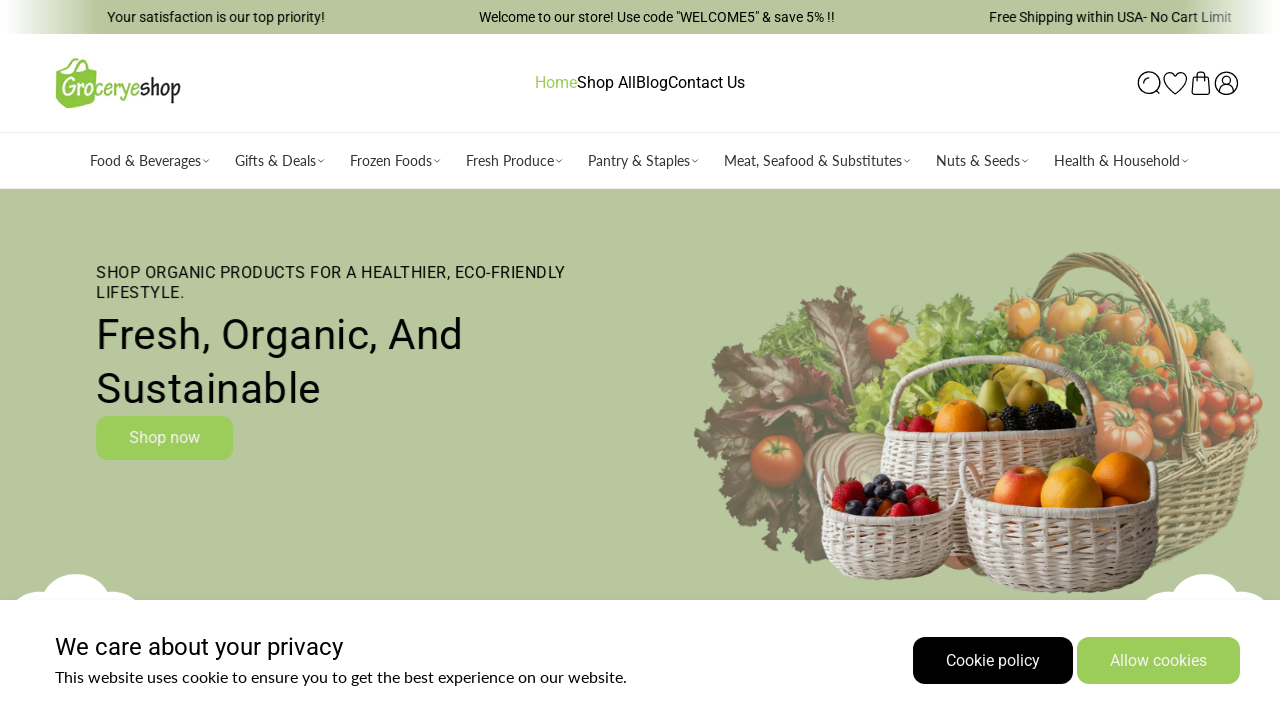

--- FILE ---
content_type: text/html; charset=utf-8
request_url: https://groceryeshop.us/?route=product/search&tag=health%20care%20products&search=health+care+products
body_size: 106008
content:
<!doctype html>
<html class="no-js" lang="en">
  <head>
    <meta charset="utf-8">
    <meta http-equiv="X-UA-Compatible" content="IE=edge">
    <meta name="viewport" content="width=device-width,initial-scale=1,maximum-scale=1">
    <meta name="theme-color" content="">
    <link rel="canonical" href="https://groceryeshop.us/">
    <link rel="preconnect" href="https://cdn.shopify.com" crossorigin>
    <link rel="preconnect" href="https://fonts.googleapis.com"><link rel="icon" type="image/png" href="//groceryeshop.us/cdn/shop/files/download.png?crop=center&height=32&v=1743594881&width=32"><link rel="preconnect" href="https://fonts.shopifycdn.com" crossorigin><title>
      Groceryeshop
</title>

    

    

<meta property="og:site_name" content="Groceryeshop">
<meta property="og:url" content="https://groceryeshop.us/">
<meta property="og:title" content="Groceryeshop">
<meta property="og:type" content="website">
<meta property="og:description" content="Groceryeshop"><meta name="twitter:site" content="@groceryeshop"><meta name="twitter:card" content="summary_large_image">
<meta name="twitter:title" content="Groceryeshop">
<meta name="twitter:description" content="Groceryeshop">
    
    <script src="//groceryeshop.us/cdn/shop/t/7/assets/jquery.min.js?v=8324501383853434791764148693"></script>        
    <script src="//groceryeshop.us/cdn/shop/t/7/assets/swiper-bundle.min.js?v=106694489724338690061764148693"></script>
    <script src="//groceryeshop.us/cdn/shop/t/7/assets/slick.min.js?v=8264189252782096261764148693"></script>    
    <script src="//groceryeshop.us/cdn/shop/t/7/assets/global.js?v=114513154930532055771764148693" defer="defer"></script>    
    <script  src="//groceryeshop.us/cdn/shop/t/7/assets/jquery-cookie-min.js?v=9607349207001725821764148693"></script>
    <script src="//groceryeshop.us/cdn/shop/t/7/assets/wow.min.js?v=149765521133998811681764148693"></script>
     
    <script>window.performance && window.performance.mark && window.performance.mark('shopify.content_for_header.start');</script><meta name="google-site-verification" content="SdQJgH6cDMH1CNPltgbzihfQrFw9zXx_bPHyNDFyGtI">
<meta name="facebook-domain-verification" content="ztnao9hjs18u7l7q3u1vr6ztkpzl4u">
<meta id="shopify-digital-wallet" name="shopify-digital-wallet" content="/92504916285/digital_wallets/dialog">
<meta name="shopify-checkout-api-token" content="03a87d3282294fb0551cbb27ce5680d5">
<meta id="in-context-paypal-metadata" data-shop-id="92504916285" data-venmo-supported="false" data-environment="production" data-locale="en_US" data-paypal-v4="true" data-currency="USD">
<script async="async" src="/checkouts/internal/preloads.js?locale=en-US"></script>
<link rel="preconnect" href="https://shop.app" crossorigin="anonymous">
<script async="async" src="https://shop.app/checkouts/internal/preloads.js?locale=en-US&shop_id=92504916285" crossorigin="anonymous"></script>
<script id="apple-pay-shop-capabilities" type="application/json">{"shopId":92504916285,"countryCode":"US","currencyCode":"USD","merchantCapabilities":["supports3DS"],"merchantId":"gid:\/\/shopify\/Shop\/92504916285","merchantName":"Groceryeshop","requiredBillingContactFields":["postalAddress","email","phone"],"requiredShippingContactFields":["postalAddress","email","phone"],"shippingType":"shipping","supportedNetworks":["visa","masterCard","amex","discover","elo","jcb"],"total":{"type":"pending","label":"Groceryeshop","amount":"1.00"},"shopifyPaymentsEnabled":true,"supportsSubscriptions":true}</script>
<script id="shopify-features" type="application/json">{"accessToken":"03a87d3282294fb0551cbb27ce5680d5","betas":["rich-media-storefront-analytics"],"domain":"groceryeshop.us","predictiveSearch":true,"shopId":92504916285,"locale":"en"}</script>
<script>var Shopify = Shopify || {};
Shopify.shop = "dbvjbv-rq.myshopify.com";
Shopify.locale = "en";
Shopify.currency = {"active":"USD","rate":"1.0"};
Shopify.country = "US";
Shopify.theme = {"name":"groceryeshop updated  - 26 Nov 2025","id":183339647293,"schema_name":"ToyTime","schema_version":"1.0","theme_store_id":null,"role":"main"};
Shopify.theme.handle = "null";
Shopify.theme.style = {"id":null,"handle":null};
Shopify.cdnHost = "groceryeshop.us/cdn";
Shopify.routes = Shopify.routes || {};
Shopify.routes.root = "/";</script>
<script type="module">!function(o){(o.Shopify=o.Shopify||{}).modules=!0}(window);</script>
<script>!function(o){function n(){var o=[];function n(){o.push(Array.prototype.slice.apply(arguments))}return n.q=o,n}var t=o.Shopify=o.Shopify||{};t.loadFeatures=n(),t.autoloadFeatures=n()}(window);</script>
<script>
  window.ShopifyPay = window.ShopifyPay || {};
  window.ShopifyPay.apiHost = "shop.app\/pay";
  window.ShopifyPay.redirectState = null;
</script>
<script id="shop-js-analytics" type="application/json">{"pageType":"index"}</script>
<script defer="defer" async type="module" src="//groceryeshop.us/cdn/shopifycloud/shop-js/modules/v2/client.init-shop-cart-sync_BT-GjEfc.en.esm.js"></script>
<script defer="defer" async type="module" src="//groceryeshop.us/cdn/shopifycloud/shop-js/modules/v2/chunk.common_D58fp_Oc.esm.js"></script>
<script defer="defer" async type="module" src="//groceryeshop.us/cdn/shopifycloud/shop-js/modules/v2/chunk.modal_xMitdFEc.esm.js"></script>
<script type="module">
  await import("//groceryeshop.us/cdn/shopifycloud/shop-js/modules/v2/client.init-shop-cart-sync_BT-GjEfc.en.esm.js");
await import("//groceryeshop.us/cdn/shopifycloud/shop-js/modules/v2/chunk.common_D58fp_Oc.esm.js");
await import("//groceryeshop.us/cdn/shopifycloud/shop-js/modules/v2/chunk.modal_xMitdFEc.esm.js");

  window.Shopify.SignInWithShop?.initShopCartSync?.({"fedCMEnabled":true,"windoidEnabled":true});

</script>
<script>
  window.Shopify = window.Shopify || {};
  if (!window.Shopify.featureAssets) window.Shopify.featureAssets = {};
  window.Shopify.featureAssets['shop-js'] = {"shop-cart-sync":["modules/v2/client.shop-cart-sync_DZOKe7Ll.en.esm.js","modules/v2/chunk.common_D58fp_Oc.esm.js","modules/v2/chunk.modal_xMitdFEc.esm.js"],"init-fed-cm":["modules/v2/client.init-fed-cm_B6oLuCjv.en.esm.js","modules/v2/chunk.common_D58fp_Oc.esm.js","modules/v2/chunk.modal_xMitdFEc.esm.js"],"shop-cash-offers":["modules/v2/client.shop-cash-offers_D2sdYoxE.en.esm.js","modules/v2/chunk.common_D58fp_Oc.esm.js","modules/v2/chunk.modal_xMitdFEc.esm.js"],"shop-login-button":["modules/v2/client.shop-login-button_QeVjl5Y3.en.esm.js","modules/v2/chunk.common_D58fp_Oc.esm.js","modules/v2/chunk.modal_xMitdFEc.esm.js"],"pay-button":["modules/v2/client.pay-button_DXTOsIq6.en.esm.js","modules/v2/chunk.common_D58fp_Oc.esm.js","modules/v2/chunk.modal_xMitdFEc.esm.js"],"shop-button":["modules/v2/client.shop-button_DQZHx9pm.en.esm.js","modules/v2/chunk.common_D58fp_Oc.esm.js","modules/v2/chunk.modal_xMitdFEc.esm.js"],"avatar":["modules/v2/client.avatar_BTnouDA3.en.esm.js"],"init-windoid":["modules/v2/client.init-windoid_CR1B-cfM.en.esm.js","modules/v2/chunk.common_D58fp_Oc.esm.js","modules/v2/chunk.modal_xMitdFEc.esm.js"],"init-shop-for-new-customer-accounts":["modules/v2/client.init-shop-for-new-customer-accounts_C_vY_xzh.en.esm.js","modules/v2/client.shop-login-button_QeVjl5Y3.en.esm.js","modules/v2/chunk.common_D58fp_Oc.esm.js","modules/v2/chunk.modal_xMitdFEc.esm.js"],"init-shop-email-lookup-coordinator":["modules/v2/client.init-shop-email-lookup-coordinator_BI7n9ZSv.en.esm.js","modules/v2/chunk.common_D58fp_Oc.esm.js","modules/v2/chunk.modal_xMitdFEc.esm.js"],"init-shop-cart-sync":["modules/v2/client.init-shop-cart-sync_BT-GjEfc.en.esm.js","modules/v2/chunk.common_D58fp_Oc.esm.js","modules/v2/chunk.modal_xMitdFEc.esm.js"],"shop-toast-manager":["modules/v2/client.shop-toast-manager_DiYdP3xc.en.esm.js","modules/v2/chunk.common_D58fp_Oc.esm.js","modules/v2/chunk.modal_xMitdFEc.esm.js"],"init-customer-accounts":["modules/v2/client.init-customer-accounts_D9ZNqS-Q.en.esm.js","modules/v2/client.shop-login-button_QeVjl5Y3.en.esm.js","modules/v2/chunk.common_D58fp_Oc.esm.js","modules/v2/chunk.modal_xMitdFEc.esm.js"],"init-customer-accounts-sign-up":["modules/v2/client.init-customer-accounts-sign-up_iGw4briv.en.esm.js","modules/v2/client.shop-login-button_QeVjl5Y3.en.esm.js","modules/v2/chunk.common_D58fp_Oc.esm.js","modules/v2/chunk.modal_xMitdFEc.esm.js"],"shop-follow-button":["modules/v2/client.shop-follow-button_CqMgW2wH.en.esm.js","modules/v2/chunk.common_D58fp_Oc.esm.js","modules/v2/chunk.modal_xMitdFEc.esm.js"],"checkout-modal":["modules/v2/client.checkout-modal_xHeaAweL.en.esm.js","modules/v2/chunk.common_D58fp_Oc.esm.js","modules/v2/chunk.modal_xMitdFEc.esm.js"],"shop-login":["modules/v2/client.shop-login_D91U-Q7h.en.esm.js","modules/v2/chunk.common_D58fp_Oc.esm.js","modules/v2/chunk.modal_xMitdFEc.esm.js"],"lead-capture":["modules/v2/client.lead-capture_BJmE1dJe.en.esm.js","modules/v2/chunk.common_D58fp_Oc.esm.js","modules/v2/chunk.modal_xMitdFEc.esm.js"],"payment-terms":["modules/v2/client.payment-terms_Ci9AEqFq.en.esm.js","modules/v2/chunk.common_D58fp_Oc.esm.js","modules/v2/chunk.modal_xMitdFEc.esm.js"]};
</script>
<script>(function() {
  var isLoaded = false;
  function asyncLoad() {
    if (isLoaded) return;
    isLoaded = true;
    var urls = ["\/\/cdn.shopify.com\/proxy\/1db165210bbdd29d55851005f93b2f5759dcd7089951c85980dcaae4829452dd\/cdn-scripts.signifyd.com\/shopify\/script-tag.js?shop=dbvjbv-rq.myshopify.com\u0026sp-cache-control=cHVibGljLCBtYXgtYWdlPTkwMA"];
    for (var i = 0; i < urls.length; i++) {
      var s = document.createElement('script');
      s.type = 'text/javascript';
      s.async = true;
      s.src = urls[i];
      var x = document.getElementsByTagName('script')[0];
      x.parentNode.insertBefore(s, x);
    }
  };
  if(window.attachEvent) {
    window.attachEvent('onload', asyncLoad);
  } else {
    window.addEventListener('load', asyncLoad, false);
  }
})();</script>
<script id="__st">var __st={"a":92504916285,"offset":-28800,"reqid":"aa645f99-bae1-4d8a-bfdf-cfd045066b9c-1769094994","pageurl":"groceryeshop.us\/?route=product\/search\u0026tag=health%20care%20products\u0026search=health+care+products","u":"0478fba4376c","p":"home"};</script>
<script>window.ShopifyPaypalV4VisibilityTracking = true;</script>
<script id="captcha-bootstrap">!function(){'use strict';const t='contact',e='account',n='new_comment',o=[[t,t],['blogs',n],['comments',n],[t,'customer']],c=[[e,'customer_login'],[e,'guest_login'],[e,'recover_customer_password'],[e,'create_customer']],r=t=>t.map((([t,e])=>`form[action*='/${t}']:not([data-nocaptcha='true']) input[name='form_type'][value='${e}']`)).join(','),a=t=>()=>t?[...document.querySelectorAll(t)].map((t=>t.form)):[];function s(){const t=[...o],e=r(t);return a(e)}const i='password',u='form_key',d=['recaptcha-v3-token','g-recaptcha-response','h-captcha-response',i],f=()=>{try{return window.sessionStorage}catch{return}},m='__shopify_v',_=t=>t.elements[u];function p(t,e,n=!1){try{const o=window.sessionStorage,c=JSON.parse(o.getItem(e)),{data:r}=function(t){const{data:e,action:n}=t;return t[m]||n?{data:e,action:n}:{data:t,action:n}}(c);for(const[e,n]of Object.entries(r))t.elements[e]&&(t.elements[e].value=n);n&&o.removeItem(e)}catch(o){console.error('form repopulation failed',{error:o})}}const l='form_type',E='cptcha';function T(t){t.dataset[E]=!0}const w=window,h=w.document,L='Shopify',v='ce_forms',y='captcha';let A=!1;((t,e)=>{const n=(g='f06e6c50-85a8-45c8-87d0-21a2b65856fe',I='https://cdn.shopify.com/shopifycloud/storefront-forms-hcaptcha/ce_storefront_forms_captcha_hcaptcha.v1.5.2.iife.js',D={infoText:'Protected by hCaptcha',privacyText:'Privacy',termsText:'Terms'},(t,e,n)=>{const o=w[L][v],c=o.bindForm;if(c)return c(t,g,e,D).then(n);var r;o.q.push([[t,g,e,D],n]),r=I,A||(h.body.append(Object.assign(h.createElement('script'),{id:'captcha-provider',async:!0,src:r})),A=!0)});var g,I,D;w[L]=w[L]||{},w[L][v]=w[L][v]||{},w[L][v].q=[],w[L][y]=w[L][y]||{},w[L][y].protect=function(t,e){n(t,void 0,e),T(t)},Object.freeze(w[L][y]),function(t,e,n,w,h,L){const[v,y,A,g]=function(t,e,n){const i=e?o:[],u=t?c:[],d=[...i,...u],f=r(d),m=r(i),_=r(d.filter((([t,e])=>n.includes(e))));return[a(f),a(m),a(_),s()]}(w,h,L),I=t=>{const e=t.target;return e instanceof HTMLFormElement?e:e&&e.form},D=t=>v().includes(t);t.addEventListener('submit',(t=>{const e=I(t);if(!e)return;const n=D(e)&&!e.dataset.hcaptchaBound&&!e.dataset.recaptchaBound,o=_(e),c=g().includes(e)&&(!o||!o.value);(n||c)&&t.preventDefault(),c&&!n&&(function(t){try{if(!f())return;!function(t){const e=f();if(!e)return;const n=_(t);if(!n)return;const o=n.value;o&&e.removeItem(o)}(t);const e=Array.from(Array(32),(()=>Math.random().toString(36)[2])).join('');!function(t,e){_(t)||t.append(Object.assign(document.createElement('input'),{type:'hidden',name:u})),t.elements[u].value=e}(t,e),function(t,e){const n=f();if(!n)return;const o=[...t.querySelectorAll(`input[type='${i}']`)].map((({name:t})=>t)),c=[...d,...o],r={};for(const[a,s]of new FormData(t).entries())c.includes(a)||(r[a]=s);n.setItem(e,JSON.stringify({[m]:1,action:t.action,data:r}))}(t,e)}catch(e){console.error('failed to persist form',e)}}(e),e.submit())}));const S=(t,e)=>{t&&!t.dataset[E]&&(n(t,e.some((e=>e===t))),T(t))};for(const o of['focusin','change'])t.addEventListener(o,(t=>{const e=I(t);D(e)&&S(e,y())}));const B=e.get('form_key'),M=e.get(l),P=B&&M;t.addEventListener('DOMContentLoaded',(()=>{const t=y();if(P)for(const e of t)e.elements[l].value===M&&p(e,B);[...new Set([...A(),...v().filter((t=>'true'===t.dataset.shopifyCaptcha))])].forEach((e=>S(e,t)))}))}(h,new URLSearchParams(w.location.search),n,t,e,['guest_login'])})(!0,!0)}();</script>
<script integrity="sha256-4kQ18oKyAcykRKYeNunJcIwy7WH5gtpwJnB7kiuLZ1E=" data-source-attribution="shopify.loadfeatures" defer="defer" src="//groceryeshop.us/cdn/shopifycloud/storefront/assets/storefront/load_feature-a0a9edcb.js" crossorigin="anonymous"></script>
<script crossorigin="anonymous" defer="defer" src="//groceryeshop.us/cdn/shopifycloud/storefront/assets/shopify_pay/storefront-65b4c6d7.js?v=20250812"></script>
<script data-source-attribution="shopify.dynamic_checkout.dynamic.init">var Shopify=Shopify||{};Shopify.PaymentButton=Shopify.PaymentButton||{isStorefrontPortableWallets:!0,init:function(){window.Shopify.PaymentButton.init=function(){};var t=document.createElement("script");t.src="https://groceryeshop.us/cdn/shopifycloud/portable-wallets/latest/portable-wallets.en.js",t.type="module",document.head.appendChild(t)}};
</script>
<script data-source-attribution="shopify.dynamic_checkout.buyer_consent">
  function portableWalletsHideBuyerConsent(e){var t=document.getElementById("shopify-buyer-consent"),n=document.getElementById("shopify-subscription-policy-button");t&&n&&(t.classList.add("hidden"),t.setAttribute("aria-hidden","true"),n.removeEventListener("click",e))}function portableWalletsShowBuyerConsent(e){var t=document.getElementById("shopify-buyer-consent"),n=document.getElementById("shopify-subscription-policy-button");t&&n&&(t.classList.remove("hidden"),t.removeAttribute("aria-hidden"),n.addEventListener("click",e))}window.Shopify?.PaymentButton&&(window.Shopify.PaymentButton.hideBuyerConsent=portableWalletsHideBuyerConsent,window.Shopify.PaymentButton.showBuyerConsent=portableWalletsShowBuyerConsent);
</script>
<script data-source-attribution="shopify.dynamic_checkout.cart.bootstrap">document.addEventListener("DOMContentLoaded",(function(){function t(){return document.querySelector("shopify-accelerated-checkout-cart, shopify-accelerated-checkout")}if(t())Shopify.PaymentButton.init();else{new MutationObserver((function(e,n){t()&&(Shopify.PaymentButton.init(),n.disconnect())})).observe(document.body,{childList:!0,subtree:!0})}}));
</script>
<link id="shopify-accelerated-checkout-styles" rel="stylesheet" media="screen" href="https://groceryeshop.us/cdn/shopifycloud/portable-wallets/latest/accelerated-checkout-backwards-compat.css" crossorigin="anonymous">
<style id="shopify-accelerated-checkout-cart">
        #shopify-buyer-consent {
  margin-top: 1em;
  display: inline-block;
  width: 100%;
}

#shopify-buyer-consent.hidden {
  display: none;
}

#shopify-subscription-policy-button {
  background: none;
  border: none;
  padding: 0;
  text-decoration: underline;
  font-size: inherit;
  cursor: pointer;
}

#shopify-subscription-policy-button::before {
  box-shadow: none;
}

      </style>
<script id="sections-script" data-sections="featured-blog,header" defer="defer" src="//groceryeshop.us/cdn/shop/t/7/compiled_assets/scripts.js?v=503"></script>
<script>window.performance && window.performance.mark && window.performance.mark('shopify.content_for_header.end');</script>   
    <style data-shopify> 
      @font-face {
  font-family: Lato;
  font-weight: 400;
  font-style: normal;
  font-display: swap;
  src: url("//groceryeshop.us/cdn/fonts/lato/lato_n4.c3b93d431f0091c8be23185e15c9d1fee1e971c5.woff2") format("woff2"),
       url("//groceryeshop.us/cdn/fonts/lato/lato_n4.d5c00c781efb195594fd2fd4ad04f7882949e327.woff") format("woff");
}
                 
      @font-face {
  font-family: Roboto;
  font-weight: 400;
  font-style: normal;
  font-display: swap;
  src: url("//groceryeshop.us/cdn/fonts/roboto/roboto_n4.2019d890f07b1852f56ce63ba45b2db45d852cba.woff2") format("woff2"),
       url("//groceryeshop.us/cdn/fonts/roboto/roboto_n4.238690e0007583582327135619c5f7971652fa9d.woff") format("woff");
}

    
      :root {
        --font-heading-family: Roboto, sans-serif;
         --font-heading-style: normal;
        --font-heading-weight: 400;
        --font-heading-scale: 1.0;
        --font-body-family: Lato, sans-serif;
        --font-body-style: normal;
        --font-body-weight: 400;
        --font-body-weight-bold: 700;
        --font-body-scale: 1.0;
        --font-additional-family: "SF Mono", Menlo, Consolas, Monaco, Liberation Mono, Lucida Console, monospace, Apple Color Emoji, Segoe UI Emoji, Segoe UI Symbol;
        --font-additional-heading-style: normal;
        --font-additional-heading-weight: 400;
         
        --color-base-text: 0, 0, 0;
     
        --color-shadow: 0, 0, 0;
        --color-base-background-1: 255, 255, 255;
        --color-base-background-2: 245, 245, 245;
        --color-base-background-3: 184, 199, 158;
        --color-base-solid-button-labels: 0, 0, 0;
        --color-base-outline-button-labels: 156, 204, 89;
        --color-base-accent-1: 0, 0, 0;
        --color-base-accent-2: 153, 153, 153;
        --color-base-accent-3: 0, 0, 0;
        --color-overlay: 141, 198, 63;
       --color-border: 248, 240, 223;
        --payment-terms-background-color: #ffffff;
        --gradient-button-background-1: #000000;
        --gradient-button-hover:;

      
        --gradient-base-background-1: #ffffff;
        --gradient-base-background-2: #f5f5f5;
        --gradient-base-background-3: #b8c79e;
        --gradient-base-accent-1: #000000;
        --gradient-base-accent-2: #999999;
        --gradient-base-accent-3: #000000;
        
        --media-padding: px;
        --media-border-opacity: 0.0;
        --media-border-width: 0px;
        --media-radius: 18px;
        --media-shadow-opacity: 0.0;
        --media-shadow-horizontal-offset: 0px;
        --media-shadow-vertical-offset: 4px;
        --media-shadow-blur-radius: 5px;

        --page-width: 154rem;
        --page-width-laptop: 120rem;
        --page-width-tab: 96rem;
       --large_desktop: 192rem;
      
        --page-full-width-spacing: 2%;
        --page-width-margin: 0rem;
      
        --card-image-padding: 0.0rem;
        --card-corner-radius: 2.2rem;
        --card-text-alignment: center;
        --card-border-width: 0.0rem;
        --card-border-opacity: 0.0;
        --card-shadow-opacity: 0.0;
        --card-shadow-horizontal-offset: 0.0rem;
        --card-shadow-vertical-offset: 0.0rem;
        --card-shadow-blur-radius: 3.0rem;

        --badge-corner-radius: 1.0rem;
        --badge-sale-color:#f2cb05;
        --badge-soldout-color:#000000;

        --popup-border-width: 0px;
        --popup-border-opacity: 0.0;
        --popup-corner-radius: 10px;
        --popup-shadow-opacity: 0.2;
        --popup-shadow-horizontal-offset: 0px;
        --popup-shadow-vertical-offset: 6px;
        --popup-shadow-blur-radius: 10px;

        --drawer-border-width: 1px;
        --drawer-border-opacity: 0.0;
        --drawer-shadow-opacity: 0.2;
        --drawer-shadow-horizontal-offset: 0px;
        --drawer-shadow-vertical-offset: 4px;
        --drawer-shadow-blur-radius: 0px;

        --spacing-sections-desktop: 0px;
        --spacing-sections-mobile: 0px;

        --grid-desktop-vertical-spacing: 20px;
        --grid-desktop-horizontal-spacing: 20px;
        --grid-mobile-vertical-spacing: 10px;
        --grid-mobile-horizontal-spacing: 10px;
        --sidebar-width:400px;

      
        --text-boxes-border-opacity: 0.1;
        --text-boxes-border-width: 0px;
        --text-boxes-radius: 0px;
        --text-boxes-shadow-opacity: 0.0;
        --text-boxes-shadow-horizontal-offset: 0px;
        --text-boxes-shadow-vertical-offset: 4px;
        --text-boxes-shadow-blur-radius: 5px;

        --buttons-radius: 12px;
        --buttons-radius-outset: 12px;
        --buttons-border-width: 0px;
        --buttons-border-opacity: 1.0;
        --buttons-shadow-opacity: 0.0;
        --buttons-shadow-horizontal-offset: 0px;
        --buttons-shadow-vertical-offset: 0px;
        --buttons-shadow-blur-radius: 0px;
        --buttons-border-offset: 0.3px;

        --inputs-radius: 16px;
        --inputs-border-width: 1px;
        --inputs-border-opacity: 1.0;
        --inputs-shadow-opacity: 0.0;
        --inputs-shadow-horizontal-offset: 0px;
        --inputs-margin-offset: 0px;
        --inputs-shadow-vertical-offset: 0px;
        --inputs-shadow-blur-radius: 0px;
        --inputs-radius-outset: 17px;

        --variant-pills-radius: 8px;
        --variant-pills-border-width: 1px;
        --variant-pills-border-opacity: 0.55;
        --variant-pills-shadow-opacity: 0.0;
        --variant-pills-shadow-horizontal-offset: 0px;
        --variant-pills-shadow-vertical-offset: 4px;
        --variant-pills-shadow-blur-radius: 5px;
      }

      #preloader, .dT_loading {
      position: fixed;
      display:block;
      z-index: 2000;
      width: 100%;
      height: 100%;
      top:0;
      bottom:0;
      left:0;
      right: 0;
      margin: auto;
       
      background-image:url('//groceryeshop.us/cdn/shop/files/372.gif?v=1742281035&width=1920');
     
      background-repeat: no-repeat;
      background-position:center;
      background-color: rgb(var(--color-background));
      }
    .alert-overlay-wrapper {position:relative; width: 100%; height: 100%;}
      .alert-overlay{
      display: none; 
      position: fixed; 
      z-index: 999; 
      padding-top: 100px; 
      left: 0;
      top: 0;
      width: 100%; 
      height: 100%; 
      overflow: auto; 
      background-color: rgb(var(--color-base-accent-1)); 
      background-color:rgba(var(--color-base-accent-1), 0.4); 
      } 
      .alert-overlay .main-content {
      position: absolute;
      left: 50%;
      right: 0;
      top: 50%;
      background-color:rgb(var(--color-base-background-1));    
      bottom: 0;
      z-index: 99;
      width: calc(100% - 2rem);
      max-width: 500px;
      height: 200px;
      padding: 10px;
      transform: translate(-50%, -50%);
      align-items: center;
      display: flex;
      flex-direction: column;
      justify-content: center;text-align:center;    border-radius: 7px;
      }
    .closebtn {
    margin-left: 15px;
    background:rgb(var(--color-base-solid-button-labels));
    color: rgb(var(--color-base-background-1)); 
    font-weight: bold;
    float: right;
    font-size: 22px;
    line-height: 20px;
    cursor: pointer;
    transition: 0.3s;
    position:absolute;
    right:15px;
    top:15px;  
    width: 25px;
    height: 25px;
    justify-content: center;
    align-items: center;
    display: flex;  
    }
    .closebtn svg{width:1.4rem; height:1.4rem;}
    .closebtn:hover {
    background: rgb(var(--color-base-outline-button-labels)); color: rgb(var(--color-base-background-1)); 
    }
    .overflow-hidden.filter-clicked .shopify-section-header-sticky { z-index: 1;}
     .overflow-hidden-mobile .mobile-toolbar__icons, .overflow-hidden.filter-clicked .mobile-toolbar__icons { z-index: 0;}

     .page-full-width.page-full-width_spacing .row {margin: 0 var(--page-full-width-spacing);}div#seal-login-helper {  display: none;}
      </style>

    <link href="//groceryeshop.us/cdn/shop/t/7/assets/base.css?v=35967952201926477371764148693" rel="stylesheet" type="text/css" media="all" />
    <link href="//groceryeshop.us/cdn/shop/t/7/assets/custom.css?v=98531181760929414691764148693" rel="stylesheet" type="text/css" media="all" />
    <link href="//groceryeshop.us/cdn/shop/t/7/assets/component-card.css?v=38329479006316425091764148693" rel="stylesheet" type="text/css" media="all" />
    <link href="//groceryeshop.us/cdn/shop/t/7/assets/swiper-bundle.min.css?v=146458888359168666281764148693" rel="stylesheet" type="text/css" media="all" />    
    <link href="https://cdnjs.cloudflare.com/ajax/libs/font-awesome/4.7.0/css/font-awesome.min.css" rel="stylesheet" type="text/css" media="all" />
    <link href="https://cdnjs.cloudflare.com/ajax/libs/flag-icon-css/4.1.5/css/flag-icons.min.css" rel="stylesheet" type="text/css" media="all" />
    <link href="//groceryeshop.us/cdn/shop/t/7/assets/animate.min.css?v=73862710899180798181764148693" rel="stylesheet" type="text/css" media="all" />    
    <link href="//groceryeshop.us/cdn/shop/t/7/assets/placeholder.css?v=3127957551884083801764148693" rel="stylesheet" type="text/css" media="all" />    
    <link href="//groceryeshop.us/cdn/shop/t/7/assets/slick.min.css?v=98340474046176884051764148693" rel="stylesheet" type="text/css" media="all" />
    <link rel="stylesheet" href="https://unpkg.com/aos@2.3.1/dist/aos.css">
    <link href="//groceryeshop.us/cdn/shop/t/7/assets/splitting.css?v=21737044365998488141764148693" rel="stylesheet" type="text/css" media="all" />
    <link href="//groceryeshop.us/cdn/shop/t/7/assets/splitting-cells.css?v=140815468133970727221764148693" rel="stylesheet" type="text/css" media="all" />
<link rel="preload" as="font" href="//groceryeshop.us/cdn/fonts/lato/lato_n4.c3b93d431f0091c8be23185e15c9d1fee1e971c5.woff2" type="font/woff2" crossorigin><link rel="preload" as="font" href="//groceryeshop.us/cdn/fonts/roboto/roboto_n4.2019d890f07b1852f56ce63ba45b2db45d852cba.woff2" type="font/woff2" crossorigin><link rel="stylesheet" href="//groceryeshop.us/cdn/shop/t/7/assets/component-predictive-search.css?v=150711325524342861461764148693" media="print" onload="this.media='all'">
    <script>
      document.documentElement.className = document.documentElement.className.replace('no-js', 'js');
      if (Shopify.designMode) {
        document.documentElement.classList.add('shopify-design-mode');
      }
    </script>

    <!-- Google tag (gtag.js) -->
<script async src="https://www.googletagmanager.com/gtag/js?id=AW-715047956"></script>
<script>
  window.dataLayer = window.dataLayer || [];
  function gtag(){dataLayer.push(arguments);}
  gtag('js', new Date());

  gtag('config', 'AW-715047956');
</script>

<script>
  gtag('event', 'page_view', {
    'send_to': 'AW-715047956',
    'value': '',
    'items': [{
      'id': '',
      'google_business_vertical': 'retail'
    }]
  });
</script>

    
  


  <!-- BEGIN app block: shopify://apps/judge-me-reviews/blocks/judgeme_core/61ccd3b1-a9f2-4160-9fe9-4fec8413e5d8 --><!-- Start of Judge.me Core -->






<link rel="dns-prefetch" href="https://cdnwidget.judge.me">
<link rel="dns-prefetch" href="https://cdn.judge.me">
<link rel="dns-prefetch" href="https://cdn1.judge.me">
<link rel="dns-prefetch" href="https://api.judge.me">

<script data-cfasync='false' class='jdgm-settings-script'>window.jdgmSettings={"pagination":5,"disable_web_reviews":false,"badge_no_review_text":"No reviews","badge_n_reviews_text":"{{ n }} review/reviews","hide_badge_preview_if_no_reviews":true,"badge_hide_text":false,"enforce_center_preview_badge":false,"widget_title":"Customer Reviews","widget_open_form_text":"Write a review","widget_close_form_text":"Cancel review","widget_refresh_page_text":"Refresh page","widget_summary_text":"Based on {{ number_of_reviews }} review/reviews","widget_no_review_text":"Be the first to write a review","widget_name_field_text":"Display name","widget_verified_name_field_text":"Verified Name (public)","widget_name_placeholder_text":"Display name","widget_required_field_error_text":"This field is required.","widget_email_field_text":"Email address","widget_verified_email_field_text":"Verified Email (private, can not be edited)","widget_email_placeholder_text":"Your email address","widget_email_field_error_text":"Please enter a valid email address.","widget_rating_field_text":"Rating","widget_review_title_field_text":"Review Title","widget_review_title_placeholder_text":"Give your review a title","widget_review_body_field_text":"Review content","widget_review_body_placeholder_text":"Start writing here...","widget_pictures_field_text":"Picture/Video (optional)","widget_submit_review_text":"Submit Review","widget_submit_verified_review_text":"Submit Verified Review","widget_submit_success_msg_with_auto_publish":"Thank you! Please refresh the page in a few moments to see your review. You can remove or edit your review by logging into \u003ca href='https://judge.me/login' target='_blank' rel='nofollow noopener'\u003eJudge.me\u003c/a\u003e","widget_submit_success_msg_no_auto_publish":"Thank you! Your review will be published as soon as it is approved by the shop admin. You can remove or edit your review by logging into \u003ca href='https://judge.me/login' target='_blank' rel='nofollow noopener'\u003eJudge.me\u003c/a\u003e","widget_show_default_reviews_out_of_total_text":"Showing {{ n_reviews_shown }} out of {{ n_reviews }} reviews.","widget_show_all_link_text":"Show all","widget_show_less_link_text":"Show less","widget_author_said_text":"{{ reviewer_name }} said:","widget_days_text":"{{ n }} days ago","widget_weeks_text":"{{ n }} week/weeks ago","widget_months_text":"{{ n }} month/months ago","widget_years_text":"{{ n }} year/years ago","widget_yesterday_text":"Yesterday","widget_today_text":"Today","widget_replied_text":"\u003e\u003e {{ shop_name }} replied:","widget_read_more_text":"Read more","widget_reviewer_name_as_initial":"","widget_rating_filter_color":"#fbcd0a","widget_rating_filter_see_all_text":"See all reviews","widget_sorting_most_recent_text":"Most Recent","widget_sorting_highest_rating_text":"Highest Rating","widget_sorting_lowest_rating_text":"Lowest Rating","widget_sorting_with_pictures_text":"Only Pictures","widget_sorting_most_helpful_text":"Most Helpful","widget_open_question_form_text":"Ask a question","widget_reviews_subtab_text":"Reviews","widget_questions_subtab_text":"Questions","widget_question_label_text":"Question","widget_answer_label_text":"Answer","widget_question_placeholder_text":"Write your question here","widget_submit_question_text":"Submit Question","widget_question_submit_success_text":"Thank you for your question! We will notify you once it gets answered.","verified_badge_text":"Verified","verified_badge_bg_color":"","verified_badge_text_color":"","verified_badge_placement":"left-of-reviewer-name","widget_review_max_height":"","widget_hide_border":false,"widget_social_share":false,"widget_thumb":false,"widget_review_location_show":false,"widget_location_format":"","all_reviews_include_out_of_store_products":true,"all_reviews_out_of_store_text":"(out of store)","all_reviews_pagination":100,"all_reviews_product_name_prefix_text":"about","enable_review_pictures":true,"enable_question_anwser":false,"widget_theme":"default","review_date_format":"mm/dd/yyyy","default_sort_method":"most-recent","widget_product_reviews_subtab_text":"Product Reviews","widget_shop_reviews_subtab_text":"Shop Reviews","widget_other_products_reviews_text":"Reviews for other products","widget_store_reviews_subtab_text":"Store reviews","widget_no_store_reviews_text":"This store hasn't received any reviews yet","widget_web_restriction_product_reviews_text":"This product hasn't received any reviews yet","widget_no_items_text":"No items found","widget_show_more_text":"Show more","widget_write_a_store_review_text":"Write a Store Review","widget_other_languages_heading":"Reviews in Other Languages","widget_translate_review_text":"Translate review to {{ language }}","widget_translating_review_text":"Translating...","widget_show_original_translation_text":"Show original ({{ language }})","widget_translate_review_failed_text":"Review couldn't be translated.","widget_translate_review_retry_text":"Retry","widget_translate_review_try_again_later_text":"Try again later","show_product_url_for_grouped_product":false,"widget_sorting_pictures_first_text":"Pictures First","show_pictures_on_all_rev_page_mobile":false,"show_pictures_on_all_rev_page_desktop":false,"floating_tab_hide_mobile_install_preference":false,"floating_tab_button_name":"★ Reviews","floating_tab_title":"Let customers speak for us","floating_tab_button_color":"","floating_tab_button_background_color":"","floating_tab_url":"","floating_tab_url_enabled":false,"floating_tab_tab_style":"text","all_reviews_text_badge_text":"Customers rate us {{ shop.metafields.judgeme.all_reviews_rating | round: 1 }}/5 based on {{ shop.metafields.judgeme.all_reviews_count }} reviews.","all_reviews_text_badge_text_branded_style":"{{ shop.metafields.judgeme.all_reviews_rating | round: 1 }} out of 5 stars based on {{ shop.metafields.judgeme.all_reviews_count }} reviews","is_all_reviews_text_badge_a_link":false,"show_stars_for_all_reviews_text_badge":false,"all_reviews_text_badge_url":"","all_reviews_text_style":"branded","all_reviews_text_color_style":"judgeme_brand_color","all_reviews_text_color":"#108474","all_reviews_text_show_jm_brand":false,"featured_carousel_show_header":true,"featured_carousel_title":"Let customers speak for us","testimonials_carousel_title":"Customers are saying","videos_carousel_title":"Real customer stories","cards_carousel_title":"Customers are saying","featured_carousel_count_text":"from {{ n }} reviews","featured_carousel_add_link_to_all_reviews_page":false,"featured_carousel_url":"","featured_carousel_show_images":true,"featured_carousel_autoslide_interval":5,"featured_carousel_arrows_on_the_sides":false,"featured_carousel_height":250,"featured_carousel_width":80,"featured_carousel_image_size":0,"featured_carousel_image_height":250,"featured_carousel_arrow_color":"#eeeeee","verified_count_badge_style":"branded","verified_count_badge_orientation":"horizontal","verified_count_badge_color_style":"judgeme_brand_color","verified_count_badge_color":"#108474","is_verified_count_badge_a_link":false,"verified_count_badge_url":"","verified_count_badge_show_jm_brand":true,"widget_rating_preset_default":5,"widget_first_sub_tab":"product-reviews","widget_show_histogram":true,"widget_histogram_use_custom_color":false,"widget_pagination_use_custom_color":false,"widget_star_use_custom_color":false,"widget_verified_badge_use_custom_color":false,"widget_write_review_use_custom_color":false,"picture_reminder_submit_button":"Upload Pictures","enable_review_videos":false,"mute_video_by_default":false,"widget_sorting_videos_first_text":"Videos First","widget_review_pending_text":"Pending","featured_carousel_items_for_large_screen":3,"social_share_options_order":"Facebook,Twitter","remove_microdata_snippet":true,"disable_json_ld":false,"enable_json_ld_products":false,"preview_badge_show_question_text":false,"preview_badge_no_question_text":"No questions","preview_badge_n_question_text":"{{ number_of_questions }} question/questions","qa_badge_show_icon":false,"qa_badge_position":"same-row","remove_judgeme_branding":true,"widget_add_search_bar":false,"widget_search_bar_placeholder":"Search","widget_sorting_verified_only_text":"Verified only","featured_carousel_theme":"default","featured_carousel_show_rating":true,"featured_carousel_show_title":true,"featured_carousel_show_body":true,"featured_carousel_show_date":false,"featured_carousel_show_reviewer":true,"featured_carousel_show_product":false,"featured_carousel_header_background_color":"#108474","featured_carousel_header_text_color":"#ffffff","featured_carousel_name_product_separator":"reviewed","featured_carousel_full_star_background":"#108474","featured_carousel_empty_star_background":"#dadada","featured_carousel_vertical_theme_background":"#f9fafb","featured_carousel_verified_badge_enable":true,"featured_carousel_verified_badge_color":"#108474","featured_carousel_border_style":"round","featured_carousel_review_line_length_limit":3,"featured_carousel_more_reviews_button_text":"Read more reviews","featured_carousel_view_product_button_text":"View product","all_reviews_page_load_reviews_on":"scroll","all_reviews_page_load_more_text":"Load More Reviews","disable_fb_tab_reviews":false,"enable_ajax_cdn_cache":false,"widget_advanced_speed_features":5,"widget_public_name_text":"displayed publicly like","default_reviewer_name":"John Smith","default_reviewer_name_has_non_latin":true,"widget_reviewer_anonymous":"Anonymous","medals_widget_title":"Judge.me Review Medals","medals_widget_background_color":"#f9fafb","medals_widget_position":"footer_all_pages","medals_widget_border_color":"#f9fafb","medals_widget_verified_text_position":"left","medals_widget_use_monochromatic_version":false,"medals_widget_elements_color":"#108474","show_reviewer_avatar":true,"widget_invalid_yt_video_url_error_text":"Not a YouTube video URL","widget_max_length_field_error_text":"Please enter no more than {0} characters.","widget_show_country_flag":false,"widget_show_collected_via_shop_app":true,"widget_verified_by_shop_badge_style":"light","widget_verified_by_shop_text":"Verified by Shop","widget_show_photo_gallery":false,"widget_load_with_code_splitting":true,"widget_ugc_install_preference":false,"widget_ugc_title":"Made by us, Shared by you","widget_ugc_subtitle":"Tag us to see your picture featured in our page","widget_ugc_arrows_color":"#ffffff","widget_ugc_primary_button_text":"Buy Now","widget_ugc_primary_button_background_color":"#108474","widget_ugc_primary_button_text_color":"#ffffff","widget_ugc_primary_button_border_width":"0","widget_ugc_primary_button_border_style":"none","widget_ugc_primary_button_border_color":"#108474","widget_ugc_primary_button_border_radius":"25","widget_ugc_secondary_button_text":"Load More","widget_ugc_secondary_button_background_color":"#ffffff","widget_ugc_secondary_button_text_color":"#108474","widget_ugc_secondary_button_border_width":"2","widget_ugc_secondary_button_border_style":"solid","widget_ugc_secondary_button_border_color":"#108474","widget_ugc_secondary_button_border_radius":"25","widget_ugc_reviews_button_text":"View Reviews","widget_ugc_reviews_button_background_color":"#ffffff","widget_ugc_reviews_button_text_color":"#108474","widget_ugc_reviews_button_border_width":"2","widget_ugc_reviews_button_border_style":"solid","widget_ugc_reviews_button_border_color":"#108474","widget_ugc_reviews_button_border_radius":"25","widget_ugc_reviews_button_link_to":"judgeme-reviews-page","widget_ugc_show_post_date":true,"widget_ugc_max_width":"800","widget_rating_metafield_value_type":true,"widget_primary_color":"#108474","widget_enable_secondary_color":false,"widget_secondary_color":"#edf5f5","widget_summary_average_rating_text":"{{ average_rating }} out of 5","widget_media_grid_title":"Customer photos \u0026 videos","widget_media_grid_see_more_text":"See more","widget_round_style":false,"widget_show_product_medals":true,"widget_verified_by_judgeme_text":"Verified by Judge.me","widget_show_store_medals":true,"widget_verified_by_judgeme_text_in_store_medals":"Verified by Judge.me","widget_media_field_exceed_quantity_message":"Sorry, we can only accept {{ max_media }} for one review.","widget_media_field_exceed_limit_message":"{{ file_name }} is too large, please select a {{ media_type }} less than {{ size_limit }}MB.","widget_review_submitted_text":"Review Submitted!","widget_question_submitted_text":"Question Submitted!","widget_close_form_text_question":"Cancel","widget_write_your_answer_here_text":"Write your answer here","widget_enabled_branded_link":true,"widget_show_collected_by_judgeme":false,"widget_reviewer_name_color":"","widget_write_review_text_color":"","widget_write_review_bg_color":"","widget_collected_by_judgeme_text":"collected by Judge.me","widget_pagination_type":"standard","widget_load_more_text":"Load More","widget_load_more_color":"#108474","widget_full_review_text":"Full Review","widget_read_more_reviews_text":"Read More Reviews","widget_read_questions_text":"Read Questions","widget_questions_and_answers_text":"Questions \u0026 Answers","widget_verified_by_text":"Verified by","widget_verified_text":"Verified","widget_number_of_reviews_text":"{{ number_of_reviews }} reviews","widget_back_button_text":"Back","widget_next_button_text":"Next","widget_custom_forms_filter_button":"Filters","custom_forms_style":"horizontal","widget_show_review_information":false,"how_reviews_are_collected":"How reviews are collected?","widget_show_review_keywords":false,"widget_gdpr_statement":"How we use your data: We'll only contact you about the review you left, and only if necessary. By submitting your review, you agree to Judge.me's \u003ca href='https://judge.me/terms' target='_blank' rel='nofollow noopener'\u003eterms\u003c/a\u003e, \u003ca href='https://judge.me/privacy' target='_blank' rel='nofollow noopener'\u003eprivacy\u003c/a\u003e and \u003ca href='https://judge.me/content-policy' target='_blank' rel='nofollow noopener'\u003econtent\u003c/a\u003e policies.","widget_multilingual_sorting_enabled":false,"widget_translate_review_content_enabled":false,"widget_translate_review_content_method":"manual","popup_widget_review_selection":"automatically_with_pictures","popup_widget_round_border_style":true,"popup_widget_show_title":true,"popup_widget_show_body":true,"popup_widget_show_reviewer":false,"popup_widget_show_product":true,"popup_widget_show_pictures":true,"popup_widget_use_review_picture":true,"popup_widget_show_on_home_page":true,"popup_widget_show_on_product_page":true,"popup_widget_show_on_collection_page":true,"popup_widget_show_on_cart_page":true,"popup_widget_position":"bottom_left","popup_widget_first_review_delay":5,"popup_widget_duration":5,"popup_widget_interval":5,"popup_widget_review_count":5,"popup_widget_hide_on_mobile":true,"review_snippet_widget_round_border_style":true,"review_snippet_widget_card_color":"#FFFFFF","review_snippet_widget_slider_arrows_background_color":"#FFFFFF","review_snippet_widget_slider_arrows_color":"#000000","review_snippet_widget_star_color":"#108474","show_product_variant":false,"all_reviews_product_variant_label_text":"Variant: ","widget_show_verified_branding":false,"widget_ai_summary_title":"Customers say","widget_ai_summary_disclaimer":"AI-powered review summary based on recent customer reviews","widget_show_ai_summary":false,"widget_show_ai_summary_bg":false,"widget_show_review_title_input":true,"redirect_reviewers_invited_via_email":"external_form","request_store_review_after_product_review":false,"request_review_other_products_in_order":false,"review_form_color_scheme":"default","review_form_corner_style":"square","review_form_star_color":{},"review_form_text_color":"#333333","review_form_background_color":"#ffffff","review_form_field_background_color":"#fafafa","review_form_button_color":{},"review_form_button_text_color":"#ffffff","review_form_modal_overlay_color":"#000000","review_content_screen_title_text":"How would you rate this product?","review_content_introduction_text":"We would love it if you would share a bit about your experience.","store_review_form_title_text":"How would you rate this store?","store_review_form_introduction_text":"We would love it if you would share a bit about your experience.","show_review_guidance_text":true,"one_star_review_guidance_text":"Poor","five_star_review_guidance_text":"Great","customer_information_screen_title_text":"About you","customer_information_introduction_text":"Please tell us more about you.","custom_questions_screen_title_text":"Your experience in more detail","custom_questions_introduction_text":"Here are a few questions to help us understand more about your experience.","review_submitted_screen_title_text":"Thanks for your review!","review_submitted_screen_thank_you_text":"We are processing it and it will appear on the store soon.","review_submitted_screen_email_verification_text":"Please confirm your email by clicking the link we just sent you. This helps us keep reviews authentic.","review_submitted_request_store_review_text":"Would you like to share your experience of shopping with us?","review_submitted_review_other_products_text":"Would you like to review these products?","store_review_screen_title_text":"Would you like to share your experience of shopping with us?","store_review_introduction_text":"We value your feedback and use it to improve. Please share any thoughts or suggestions you have.","reviewer_media_screen_title_picture_text":"Share a picture","reviewer_media_introduction_picture_text":"Upload a photo to support your review.","reviewer_media_screen_title_video_text":"Share a video","reviewer_media_introduction_video_text":"Upload a video to support your review.","reviewer_media_screen_title_picture_or_video_text":"Share a picture or video","reviewer_media_introduction_picture_or_video_text":"Upload a photo or video to support your review.","reviewer_media_youtube_url_text":"Paste your Youtube URL here","advanced_settings_next_step_button_text":"Next","advanced_settings_close_review_button_text":"Close","modal_write_review_flow":false,"write_review_flow_required_text":"Required","write_review_flow_privacy_message_text":"We respect your privacy.","write_review_flow_anonymous_text":"Post review as anonymous","write_review_flow_visibility_text":"This won't be visible to other customers.","write_review_flow_multiple_selection_help_text":"Select as many as you like","write_review_flow_single_selection_help_text":"Select one option","write_review_flow_required_field_error_text":"This field is required","write_review_flow_invalid_email_error_text":"Please enter a valid email address","write_review_flow_max_length_error_text":"Max. {{ max_length }} characters.","write_review_flow_media_upload_text":"\u003cb\u003eClick to upload\u003c/b\u003e or drag and drop","write_review_flow_gdpr_statement":"We'll only contact you about your review if necessary. By submitting your review, you agree to our \u003ca href='https://judge.me/terms' target='_blank' rel='nofollow noopener'\u003eterms and conditions\u003c/a\u003e and \u003ca href='https://judge.me/privacy' target='_blank' rel='nofollow noopener'\u003eprivacy policy\u003c/a\u003e.","rating_only_reviews_enabled":false,"show_negative_reviews_help_screen":false,"new_review_flow_help_screen_rating_threshold":3,"negative_review_resolution_screen_title_text":"Tell us more","negative_review_resolution_text":"Your experience matters to us. If there were issues with your purchase, we're here to help. Feel free to reach out to us, we'd love the opportunity to make things right.","negative_review_resolution_button_text":"Contact us","negative_review_resolution_proceed_with_review_text":"Leave a review","negative_review_resolution_subject":"Issue with purchase from {{ shop_name }}.{{ order_name }}","preview_badge_collection_page_install_status":false,"widget_review_custom_css":"","preview_badge_custom_css":"","preview_badge_stars_count":"5-stars","featured_carousel_custom_css":"","floating_tab_custom_css":"","all_reviews_widget_custom_css":"","medals_widget_custom_css":"","verified_badge_custom_css":"","all_reviews_text_custom_css":"","transparency_badges_collected_via_store_invite":false,"transparency_badges_from_another_provider":false,"transparency_badges_collected_from_store_visitor":false,"transparency_badges_collected_by_verified_review_provider":false,"transparency_badges_earned_reward":false,"transparency_badges_collected_via_store_invite_text":"Review collected via store invitation","transparency_badges_from_another_provider_text":"Review collected from another provider","transparency_badges_collected_from_store_visitor_text":"Review collected from a store visitor","transparency_badges_written_in_google_text":"Review written in Google","transparency_badges_written_in_etsy_text":"Review written in Etsy","transparency_badges_written_in_shop_app_text":"Review written in Shop App","transparency_badges_earned_reward_text":"Review earned a reward for future purchase","product_review_widget_per_page":10,"widget_store_review_label_text":"Review about the store","checkout_comment_extension_title_on_product_page":"Customer Comments","checkout_comment_extension_num_latest_comment_show":5,"checkout_comment_extension_format":"name_and_timestamp","checkout_comment_customer_name":"last_initial","checkout_comment_comment_notification":true,"preview_badge_collection_page_install_preference":false,"preview_badge_home_page_install_preference":false,"preview_badge_product_page_install_preference":false,"review_widget_install_preference":"","review_carousel_install_preference":false,"floating_reviews_tab_install_preference":"none","verified_reviews_count_badge_install_preference":false,"all_reviews_text_install_preference":false,"review_widget_best_location":false,"judgeme_medals_install_preference":false,"review_widget_revamp_enabled":false,"review_widget_qna_enabled":false,"review_widget_header_theme":"minimal","review_widget_widget_title_enabled":true,"review_widget_header_text_size":"medium","review_widget_header_text_weight":"regular","review_widget_average_rating_style":"compact","review_widget_bar_chart_enabled":true,"review_widget_bar_chart_type":"numbers","review_widget_bar_chart_style":"standard","review_widget_expanded_media_gallery_enabled":false,"review_widget_reviews_section_theme":"standard","review_widget_image_style":"thumbnails","review_widget_review_image_ratio":"square","review_widget_stars_size":"medium","review_widget_verified_badge":"standard_text","review_widget_review_title_text_size":"medium","review_widget_review_text_size":"medium","review_widget_review_text_length":"medium","review_widget_number_of_columns_desktop":3,"review_widget_carousel_transition_speed":5,"review_widget_custom_questions_answers_display":"always","review_widget_button_text_color":"#FFFFFF","review_widget_text_color":"#000000","review_widget_lighter_text_color":"#7B7B7B","review_widget_corner_styling":"soft","review_widget_review_word_singular":"review","review_widget_review_word_plural":"reviews","review_widget_voting_label":"Helpful?","review_widget_shop_reply_label":"Reply from {{ shop_name }}:","review_widget_filters_title":"Filters","qna_widget_question_word_singular":"Question","qna_widget_question_word_plural":"Questions","qna_widget_answer_reply_label":"Answer from {{ answerer_name }}:","qna_content_screen_title_text":"Ask a question about this product","qna_widget_question_required_field_error_text":"Please enter your question.","qna_widget_flow_gdpr_statement":"We'll only contact you about your question if necessary. By submitting your question, you agree to our \u003ca href='https://judge.me/terms' target='_blank' rel='nofollow noopener'\u003eterms and conditions\u003c/a\u003e and \u003ca href='https://judge.me/privacy' target='_blank' rel='nofollow noopener'\u003eprivacy policy\u003c/a\u003e.","qna_widget_question_submitted_text":"Thanks for your question!","qna_widget_close_form_text_question":"Close","qna_widget_question_submit_success_text":"We’ll notify you by email when your question is answered.","all_reviews_widget_v2025_enabled":false,"all_reviews_widget_v2025_header_theme":"default","all_reviews_widget_v2025_widget_title_enabled":true,"all_reviews_widget_v2025_header_text_size":"medium","all_reviews_widget_v2025_header_text_weight":"regular","all_reviews_widget_v2025_average_rating_style":"compact","all_reviews_widget_v2025_bar_chart_enabled":true,"all_reviews_widget_v2025_bar_chart_type":"numbers","all_reviews_widget_v2025_bar_chart_style":"standard","all_reviews_widget_v2025_expanded_media_gallery_enabled":false,"all_reviews_widget_v2025_show_store_medals":true,"all_reviews_widget_v2025_show_photo_gallery":true,"all_reviews_widget_v2025_show_review_keywords":false,"all_reviews_widget_v2025_show_ai_summary":false,"all_reviews_widget_v2025_show_ai_summary_bg":false,"all_reviews_widget_v2025_add_search_bar":false,"all_reviews_widget_v2025_default_sort_method":"most-recent","all_reviews_widget_v2025_reviews_per_page":10,"all_reviews_widget_v2025_reviews_section_theme":"default","all_reviews_widget_v2025_image_style":"thumbnails","all_reviews_widget_v2025_review_image_ratio":"square","all_reviews_widget_v2025_stars_size":"medium","all_reviews_widget_v2025_verified_badge":"bold_badge","all_reviews_widget_v2025_review_title_text_size":"medium","all_reviews_widget_v2025_review_text_size":"medium","all_reviews_widget_v2025_review_text_length":"medium","all_reviews_widget_v2025_number_of_columns_desktop":3,"all_reviews_widget_v2025_carousel_transition_speed":5,"all_reviews_widget_v2025_custom_questions_answers_display":"always","all_reviews_widget_v2025_show_product_variant":false,"all_reviews_widget_v2025_show_reviewer_avatar":true,"all_reviews_widget_v2025_reviewer_name_as_initial":"","all_reviews_widget_v2025_review_location_show":false,"all_reviews_widget_v2025_location_format":"","all_reviews_widget_v2025_show_country_flag":false,"all_reviews_widget_v2025_verified_by_shop_badge_style":"light","all_reviews_widget_v2025_social_share":false,"all_reviews_widget_v2025_social_share_options_order":"Facebook,Twitter,LinkedIn,Pinterest","all_reviews_widget_v2025_pagination_type":"standard","all_reviews_widget_v2025_button_text_color":"#FFFFFF","all_reviews_widget_v2025_text_color":"#000000","all_reviews_widget_v2025_lighter_text_color":"#7B7B7B","all_reviews_widget_v2025_corner_styling":"soft","all_reviews_widget_v2025_title":"Customer reviews","all_reviews_widget_v2025_ai_summary_title":"Customers say about this store","all_reviews_widget_v2025_no_review_text":"Be the first to write a review","platform":"shopify","branding_url":"https://app.judge.me/reviews","branding_text":"Powered by Judge.me","locale":"en","reply_name":"Groceryeshop","widget_version":"3.0","footer":true,"autopublish":true,"review_dates":true,"enable_custom_form":false,"shop_locale":"en","enable_multi_locales_translations":true,"show_review_title_input":true,"review_verification_email_status":"always","can_be_branded":true,"reply_name_text":"Groceryeshop"};</script> <style class='jdgm-settings-style'>.jdgm-xx{left:0}:root{--jdgm-primary-color: #108474;--jdgm-secondary-color: rgba(16,132,116,0.1);--jdgm-star-color: #108474;--jdgm-write-review-text-color: white;--jdgm-write-review-bg-color: #108474;--jdgm-paginate-color: #108474;--jdgm-border-radius: 0;--jdgm-reviewer-name-color: #108474}.jdgm-histogram__bar-content{background-color:#108474}.jdgm-rev[data-verified-buyer=true] .jdgm-rev__icon.jdgm-rev__icon:after,.jdgm-rev__buyer-badge.jdgm-rev__buyer-badge{color:white;background-color:#108474}.jdgm-review-widget--small .jdgm-gallery.jdgm-gallery .jdgm-gallery__thumbnail-link:nth-child(8) .jdgm-gallery__thumbnail-wrapper.jdgm-gallery__thumbnail-wrapper:before{content:"See more"}@media only screen and (min-width: 768px){.jdgm-gallery.jdgm-gallery .jdgm-gallery__thumbnail-link:nth-child(8) .jdgm-gallery__thumbnail-wrapper.jdgm-gallery__thumbnail-wrapper:before{content:"See more"}}.jdgm-prev-badge[data-average-rating='0.00']{display:none !important}.jdgm-author-all-initials{display:none !important}.jdgm-author-last-initial{display:none !important}.jdgm-rev-widg__title{visibility:hidden}.jdgm-rev-widg__summary-text{visibility:hidden}.jdgm-prev-badge__text{visibility:hidden}.jdgm-rev__prod-link-prefix:before{content:'about'}.jdgm-rev__variant-label:before{content:'Variant: '}.jdgm-rev__out-of-store-text:before{content:'(out of store)'}@media only screen and (min-width: 768px){.jdgm-rev__pics .jdgm-rev_all-rev-page-picture-separator,.jdgm-rev__pics .jdgm-rev__product-picture{display:none}}@media only screen and (max-width: 768px){.jdgm-rev__pics .jdgm-rev_all-rev-page-picture-separator,.jdgm-rev__pics .jdgm-rev__product-picture{display:none}}.jdgm-preview-badge[data-template="product"]{display:none !important}.jdgm-preview-badge[data-template="collection"]{display:none !important}.jdgm-preview-badge[data-template="index"]{display:none !important}.jdgm-review-widget[data-from-snippet="true"]{display:none !important}.jdgm-verified-count-badget[data-from-snippet="true"]{display:none !important}.jdgm-carousel-wrapper[data-from-snippet="true"]{display:none !important}.jdgm-all-reviews-text[data-from-snippet="true"]{display:none !important}.jdgm-medals-section[data-from-snippet="true"]{display:none !important}.jdgm-ugc-media-wrapper[data-from-snippet="true"]{display:none !important}.jdgm-rev__transparency-badge[data-badge-type="review_collected_via_store_invitation"]{display:none !important}.jdgm-rev__transparency-badge[data-badge-type="review_collected_from_another_provider"]{display:none !important}.jdgm-rev__transparency-badge[data-badge-type="review_collected_from_store_visitor"]{display:none !important}.jdgm-rev__transparency-badge[data-badge-type="review_written_in_etsy"]{display:none !important}.jdgm-rev__transparency-badge[data-badge-type="review_written_in_google_business"]{display:none !important}.jdgm-rev__transparency-badge[data-badge-type="review_written_in_shop_app"]{display:none !important}.jdgm-rev__transparency-badge[data-badge-type="review_earned_for_future_purchase"]{display:none !important}.jdgm-review-snippet-widget .jdgm-rev-snippet-widget__cards-container .jdgm-rev-snippet-card{border-radius:8px;background:#fff}.jdgm-review-snippet-widget .jdgm-rev-snippet-widget__cards-container .jdgm-rev-snippet-card__rev-rating .jdgm-star{color:#108474}.jdgm-review-snippet-widget .jdgm-rev-snippet-widget__prev-btn,.jdgm-review-snippet-widget .jdgm-rev-snippet-widget__next-btn{border-radius:50%;background:#fff}.jdgm-review-snippet-widget .jdgm-rev-snippet-widget__prev-btn>svg,.jdgm-review-snippet-widget .jdgm-rev-snippet-widget__next-btn>svg{fill:#000}.jdgm-full-rev-modal.rev-snippet-widget .jm-mfp-container .jm-mfp-content,.jdgm-full-rev-modal.rev-snippet-widget .jm-mfp-container .jdgm-full-rev__icon,.jdgm-full-rev-modal.rev-snippet-widget .jm-mfp-container .jdgm-full-rev__pic-img,.jdgm-full-rev-modal.rev-snippet-widget .jm-mfp-container .jdgm-full-rev__reply{border-radius:8px}.jdgm-full-rev-modal.rev-snippet-widget .jm-mfp-container .jdgm-full-rev[data-verified-buyer="true"] .jdgm-full-rev__icon::after{border-radius:8px}.jdgm-full-rev-modal.rev-snippet-widget .jm-mfp-container .jdgm-full-rev .jdgm-rev__buyer-badge{border-radius:calc( 8px / 2 )}.jdgm-full-rev-modal.rev-snippet-widget .jm-mfp-container .jdgm-full-rev .jdgm-full-rev__replier::before{content:'Groceryeshop'}.jdgm-full-rev-modal.rev-snippet-widget .jm-mfp-container .jdgm-full-rev .jdgm-full-rev__product-button{border-radius:calc( 8px * 6 )}
</style> <style class='jdgm-settings-style'></style>

  
  
  
  <style class='jdgm-miracle-styles'>
  @-webkit-keyframes jdgm-spin{0%{-webkit-transform:rotate(0deg);-ms-transform:rotate(0deg);transform:rotate(0deg)}100%{-webkit-transform:rotate(359deg);-ms-transform:rotate(359deg);transform:rotate(359deg)}}@keyframes jdgm-spin{0%{-webkit-transform:rotate(0deg);-ms-transform:rotate(0deg);transform:rotate(0deg)}100%{-webkit-transform:rotate(359deg);-ms-transform:rotate(359deg);transform:rotate(359deg)}}@font-face{font-family:'JudgemeStar';src:url("[data-uri]") format("woff");font-weight:normal;font-style:normal}.jdgm-star{font-family:'JudgemeStar';display:inline !important;text-decoration:none !important;padding:0 4px 0 0 !important;margin:0 !important;font-weight:bold;opacity:1;-webkit-font-smoothing:antialiased;-moz-osx-font-smoothing:grayscale}.jdgm-star:hover{opacity:1}.jdgm-star:last-of-type{padding:0 !important}.jdgm-star.jdgm--on:before{content:"\e000"}.jdgm-star.jdgm--off:before{content:"\e001"}.jdgm-star.jdgm--half:before{content:"\e002"}.jdgm-widget *{margin:0;line-height:1.4;-webkit-box-sizing:border-box;-moz-box-sizing:border-box;box-sizing:border-box;-webkit-overflow-scrolling:touch}.jdgm-hidden{display:none !important;visibility:hidden !important}.jdgm-temp-hidden{display:none}.jdgm-spinner{width:40px;height:40px;margin:auto;border-radius:50%;border-top:2px solid #eee;border-right:2px solid #eee;border-bottom:2px solid #eee;border-left:2px solid #ccc;-webkit-animation:jdgm-spin 0.8s infinite linear;animation:jdgm-spin 0.8s infinite linear}.jdgm-spinner:empty{display:block}.jdgm-prev-badge{display:block !important}

</style>


  
  
   


<script data-cfasync='false' class='jdgm-script'>
!function(e){window.jdgm=window.jdgm||{},jdgm.CDN_HOST="https://cdnwidget.judge.me/",jdgm.CDN_HOST_ALT="https://cdn2.judge.me/cdn/widget_frontend/",jdgm.API_HOST="https://api.judge.me/",jdgm.CDN_BASE_URL="https://cdn.shopify.com/extensions/019be61b-b52e-782f-af29-e135c7f2ba09/judgeme-extensions-310/assets/",
jdgm.docReady=function(d){(e.attachEvent?"complete"===e.readyState:"loading"!==e.readyState)?
setTimeout(d,0):e.addEventListener("DOMContentLoaded",d)},jdgm.loadCSS=function(d,t,o,a){
!o&&jdgm.loadCSS.requestedUrls.indexOf(d)>=0||(jdgm.loadCSS.requestedUrls.push(d),
(a=e.createElement("link")).rel="stylesheet",a.class="jdgm-stylesheet",a.media="nope!",
a.href=d,a.onload=function(){this.media="all",t&&setTimeout(t)},e.body.appendChild(a))},
jdgm.loadCSS.requestedUrls=[],jdgm.loadJS=function(e,d){var t=new XMLHttpRequest;
t.onreadystatechange=function(){4===t.readyState&&(Function(t.response)(),d&&d(t.response))},
t.open("GET",e),t.onerror=function(){if(e.indexOf(jdgm.CDN_HOST)===0&&jdgm.CDN_HOST_ALT!==jdgm.CDN_HOST){var f=e.replace(jdgm.CDN_HOST,jdgm.CDN_HOST_ALT);jdgm.loadJS(f,d)}},t.send()},jdgm.docReady((function(){(window.jdgmLoadCSS||e.querySelectorAll(
".jdgm-widget, .jdgm-all-reviews-page").length>0)&&(jdgmSettings.widget_load_with_code_splitting?
parseFloat(jdgmSettings.widget_version)>=3?jdgm.loadCSS(jdgm.CDN_HOST+"widget_v3/base.css"):
jdgm.loadCSS(jdgm.CDN_HOST+"widget/base.css"):jdgm.loadCSS(jdgm.CDN_HOST+"shopify_v2.css"),
jdgm.loadJS(jdgm.CDN_HOST+"loa"+"der.js"))}))}(document);
</script>
<noscript><link rel="stylesheet" type="text/css" media="all" href="https://cdnwidget.judge.me/shopify_v2.css"></noscript>

<!-- BEGIN app snippet: theme_fix_tags --><script>
  (function() {
    var jdgmThemeFixes = null;
    if (!jdgmThemeFixes) return;
    var thisThemeFix = jdgmThemeFixes[Shopify.theme.id];
    if (!thisThemeFix) return;

    if (thisThemeFix.html) {
      document.addEventListener("DOMContentLoaded", function() {
        var htmlDiv = document.createElement('div');
        htmlDiv.classList.add('jdgm-theme-fix-html');
        htmlDiv.innerHTML = thisThemeFix.html;
        document.body.append(htmlDiv);
      });
    };

    if (thisThemeFix.css) {
      var styleTag = document.createElement('style');
      styleTag.classList.add('jdgm-theme-fix-style');
      styleTag.innerHTML = thisThemeFix.css;
      document.head.append(styleTag);
    };

    if (thisThemeFix.js) {
      var scriptTag = document.createElement('script');
      scriptTag.classList.add('jdgm-theme-fix-script');
      scriptTag.innerHTML = thisThemeFix.js;
      document.head.append(scriptTag);
    };
  })();
</script>
<!-- END app snippet -->
<!-- End of Judge.me Core -->



<!-- END app block --><!-- BEGIN app block: shopify://apps/essential-back-in-stock-pro/blocks/app-embed/49743775-fb51-4a57-a8d3-765922ca6c55 -->
<script type="text/javascript">

window.bisobjData = {"shop":"dbvjbv-rq.myshopify.com","BIS_product_obj":{"button_text":"Notify Me","is_enabled_notifyme":true,"is_target_page":[1],"other_settings":false,"product_check":true,"collection_check":true,"homepage_check":false,"show_float_button":true,"notify_btn_options":"1","notify_tag":"vital-tag","show_hide_notify_pages":[1],"custom_css":""},"BIS_buttons_obj":{"BIS_border_size":1,"BIS_font_size":16,"BIS_font_weight":"normal","BIS_border_radius":5,"BIS_padding":10,"BIS_background_color":"#FF5733","BIS_background_hover_color":"#000000","BIS_text_color":"#fff","BIS_text_hover_color":"#F0F0F0","BIS_border_color":"#000000"},"BIS_subs_form_obj":{"BIS_form_heading":"NOTIFY ME WHEN IT'S BACK","BIS_form_sub_heading":"We'll inform you as soon as the product is back in stock.","BIS_form_email_label":"Email Address","BIS_form_notify_me":"Notify Me","BIS_form_background_color":"#000","BIS_form_background_hover_color":"#000000","BIS_form_button_text_color":"#fff","BIS_form_popup_background_color":"#fff","BIS_form_popup_text_color":"#000","BIS_form_error":"Please Provide valid Email","BIS_form_newsletter_heading":"Signup for newsletter?","BIS_form_newsletter_note":"Your email is safe with us - we respect your privacy.","BIS_GDPR":false,"BIS_name_input":false,"BIS_form_name":"Name","BIS_form_GDPR":"I accept the <a href=\"/privacy-policies\" target=\"_blank\">Privacy Policy</a> of this website."},"BIS_confirm_obj":{"BIS_confirm_message":"Your notification has been registered.","BIS_confirm_close_msg":"Close"},"selected_products":[],"product_preselected":[],"disabled_products_ids":[],"status":true}

var BIS_product_obj = bisobjData?.BIS_product_obj;
var BIS_buttons_obj = bisobjData?.BIS_buttons_obj;
var BIS_subs_form_obj = bisobjData?.BIS_subs_form_obj;
var BIS_confirm_obj = bisobjData?.BIS_confirm_obj;
var Disabled_ids = bisobjData?.disabled_products_ids;

window.$cxBisNotify = window.$cxBisNotify || {}

var customCSS = BIS_product_obj.custom_css;

if (customCSS && customCSS.trim()) {
    var styleElement = document.createElement('style');
    styleElement.innerHTML = customCSS;
    document.head.appendChild(styleElement);
}

var tags = BIS_product_obj.notify_tag;


let isVisable = true;
let isVisable2 = true;
let isVisable3 = false;
let isVisable4 = true;
let isVisable5 = true;


function findObjectByProductId() {
 
  var pId = "";
  var pTags = "";
 
  if (Disabled_ids && Disabled_ids.length > 0) {
    const foundProduct  = Disabled_ids.includes(Number(pId))
    if (foundProduct) {
        isVisable = false;
      }
  }

if (tags && tags !== "") {
  const tagArray = tags.split(", ").filter(tag => tag.trim() !== ""); // filter out empty strings
  
  if (tagArray.length > 0) {
    const pTagsArray = pTags.split(", ").filter(pTag => pTag.trim() !== "");

    for (const tag of tagArray) {
      const normalizedTag = tag.trim().toLowerCase();
      const normalizedPTagsArray = pTagsArray.map(pTag => pTag.trim().toLowerCase());

      if (normalizedPTagsArray.includes(normalizedTag)) {
        isVisable2 = false;
        break; // Exit loop if a match is found
      }
    }
  }
}


}


findObjectByProductId();

// let cxCondition = isVisable && isVisable2 && isVisable3 && isVisable4;
let cxCondition = isVisable && isVisable2 && isVisable5;


window.$cxBisNotify = {
    "tags": BIS_product_obj.notify_tag,
    "show": BIS_product_obj.show_float_button,
    "inline": BIS_product_obj.product_check,
    "index": BIS_product_obj.homepage_check,
    "collection": BIS_product_obj.collection_check,
    "variant": BIS_product_obj.other_settings,
    "top": 125,
    "text":BIS_product_obj.button_text,
    "color": BIS_buttons_obj.BIS_text_color,
    "background": BIS_buttons_obj.BIS_background_color,
    "confirm": false,
    "title": BIS_subs_form_obj.BIS_form_heading,
    "info": BIS_subs_form_obj.BIS_form_sub_heading,
    "show_name": BIS_subs_form_obj.BIS_name_input,
    "name_placeholder": BIS_subs_form_obj.BIS_form_name,
    "email_placeholder": BIS_subs_form_obj.BIS_form_email_label,
    "email": BIS_subs_form_obj.BIS_form_error,
    "push": false,
    "button_style":BIS_buttons_obj,
    "form_style":BIS_subs_form_obj,
    "push_label": "Send me a push notification",
    "push_permission": "Permission rejected! Please enable push notifications and try again.",
    "privacy": BIS_subs_form_obj.BIS_form_newsletter_note,
    "success": BIS_confirm_obj.BIS_confirm_message,
    "close": "<svg xmlns=\"http://www.w3.org/2000/svg\" aria-hidden=\"true\" focusable=\"false\" role=\"presentation\" class=\"icon icon-close\" fill=\"none\" viewBox=\"0 0 18 17\"><path d=\"M.865 15.978a.5.5 0 00.707.707l7.433-7.431 7.579 7.282a.501.501 0 00.846-.37.5.5 0 00-.153-.351L9.712 8.546l7.417-7.416a.5.5 0 10-.707-.708L8.991 7.853 1.413.573a.5.5 0 10-.693.72l7.563 7.268-7.418 7.417z\" fill=\"currentColor\"></svg>",
    "shop": bisobjData.shop,
    "url": "https://notify.essentialwolf.com/subscribe",
    "disabled": Disabled_ids || [],
    "plan": "Pro",
    "intg": {
        "_": {
            "enabled": false,
            "default": false,
            "label": BIS_subs_form_obj.BIS_form_newsletter_heading
        }
    },
    "gdpr": {
        "_": {
            "gdpr": BIS_subs_form_obj.BIS_GDPR,
            "label": BIS_subs_form_obj.BIS_form_GDPR
        }
    },
    "product": {
        "bis": true
    },
   
};



  window.$cxBisNotify.page = 'index';
  window.$cxBisNotify.product = {
    "bis": true
  };


 // Include common variables

window.$cxBisNotify.push = window.$cxBisNotify.push && 'Notification' in window && 'serviceWorker' in navigator;
</script>




<bis-collection></bis-collection>
<!-- <bis-inline class="collection btn button product-form__buttons" type="button"><span></span></bis-inline> -->









<!-- END app block --><!-- BEGIN app block: shopify://apps/icart-cart-drawer-cart-upsell/blocks/icart-block/e651bbc2-5760-47d8-a513-2aa6ee3a9aa7 -->

<script>
  var selectorMetaValue = '';
  var page_type_new = '';
</script>

<script type="text/javascript" id="icartCommonScriptJs">
  if (Shopify.theme.id == '183339647293') {
    
      
        
        
        
        
        
    
          var icartProductObj = {};
          var icartNodeCallToken = eval({"icartNodeCallToken":"1766494249","isiCartDiscountUpdate":"1766494158"});
          var icart_cart_arr = {"note":null,"attributes":{},"original_total_price":0,"total_price":0,"total_discount":0,"total_weight":0.0,"item_count":0,"items":[],"requires_shipping":false,"currency":"USD","items_subtotal_price":0,"cart_level_discount_applications":[],"checkout_charge_amount":0};
          var icartScid = 'ZWZhNzVlOTVmY2ZmMjljYzA4ZjQzOTJiMjBlNzEyMGIuYzE5NzM1ZWY0ZDc5NDU5Y2YzN2U2NDdlNTYzMmFlMjA=';
          var icartPageType = '0';
          var icartCurrencyWihoutFormat = "${{amount}}";
          var [cart_prod_coll_id_arr, cart_prod_id_arr, cart_prod_wise_coll_id_arr, cart_prod_wise_tag_arr, icartLineItemData] = [[], [], [], [], {}];
          var rootElement;
          var icartCartRecall = ('' == 'true') ? true : false;
          var icartSelector = ''
    
          if ('' == 'true') {
            var icartThemeCartSelector = ['[href="/cart"]', '[href="#cart"]'];
            var icartHandleThemeCartButton = false;
            var icartThemeCartLoaded = setInterval(function () {
              var icartThemeCartElement = document.querySelectorAll(icartThemeCartSelector);
              if (icartThemeCartElement.length > 0) {
                document.querySelectorAll(icartThemeCartSelector).forEach((data) => {
                  data.addEventListener('click', function(event){
                    event.preventDefault();
                    event.stopImmediatePropagation();
                    event.stopPropagation();
                    if (icartHandleThemeCartButton == false) {
                      icartHandleThemeCartButton = true;
                    }
                    typeof icartDrawerOpn == 'function' && icartDrawerOpn();
                  });
                });
                clearInterval(icartThemeCartLoaded);
              }
            }, 10);
            document.addEventListener("DOMContentLoaded", () => {
              setTimeout(function() { clearInterval(icartThemeCartLoaded); }, 60000);
            });
          }
    
          if ('' == 'true') {
            var icartATCSelector = ["div[data-testid='GooglePay-button']", "input[value$='Add to Cart']", '#AddToCart', '.btn--secondary-accent', '.product-form__add-to-cart.button', '.product-single__cart-submit.shopify-payment-btn btn--secondary', "button[name$='add']", "form[action*='/cart/add'] .product-submit", "form[action='/cart/add'] .btn-hover", "form[action='/cart/add'].add-to-cart-btn", 'button.btn-addtocart, button.tt-btn-addtocart', '.secondary-button', '.btn.product-form__cart-submit.btn--secondary-accent', '.btn.add-to-cart', '.add-to-cart', '#AddToCart--product-template', '.btn--add-to-cart', '.product-form__submit button', "form[action*='/cart/add'] [type=submit]"];
            var icartHandleATCButton = false;
            var icartATCFormClose, icartATCHtmlData;
            var icartATCLoaded = setInterval(function () {
              var icartATCElement = document.querySelectorAll(icartATCSelector);
              if (icartATCElement.length > 0) {
                  IcartAddCustomEventListener(icartATCSelector, async function (event) {
                    icartATCHtmlData = event.target;
                    icartATCFormClose = icartATCHtmlData.closest("form[action*='/cart/add']");
                    if (icartATCFormClose) {
                      let checkSoldOutStatus = true;
                      if (Shopify.shop != 'niplux.myshopify.com') {
                        let icart_aria_disabled = icartATCFormClose.querySelector("form[action*='/cart/add'] [type=submit]");
                        if (icart_aria_disabled) {
                          if (icart_aria_disabled.getAttribute('aria-disabled') || icart_aria_disabled.getAttribute('disabled')) {
                            checkSoldOutStatus = false;
                          } else {
                            checkSoldOutStatus = true;
                          }
                        } else {
                          checkSoldOutStatus = true;
                        }
                      }
    
                      if (checkSoldOutStatus) {
                        event.preventDefault();
                        event.stopPropagation();
                        event.stopImmediatePropagation();
                        if (icartHandleATCButton == false) {
                          icartHandleATCButton = true;
                        }
                        typeof makeAddCartThemeBtnClone == 'function' && makeAddCartThemeBtnClone();
                      }
                    }
                  });
                  clearInterval(icartATCLoaded);
              }
            }, 10);
            document.addEventListener("DOMContentLoaded", () => {
              setTimeout(function() { clearInterval(icartATCLoaded); }, 60000);
            });
          }

          function icartPopupStatusUpdate(){
            if(('' == 0 || '' == 1) && ('' == 1)) {
              function icartScriptLoad(e){return new Promise(function(t,n){let r=document.createElement("script");r.src=e,r.id="icartFullCartMinJs",r.type="text/javascript",r.onError=n,r.async=false,r.onload=t,r.addEventListener("error",n),r.addEventListener("load",t),document.getElementsByTagName("head")[0].appendChild(r)})}
              icartScriptLoad("https://cdnicart.identixweb.com/assets/js/icart-custom-steps.min.js");
              localStorage.setItem('popup_status', JSON.stringify({'app_embed_tour_status': '', 'app_embed_return_appstatus': ''}));
              fetch(`https://icartapi.identixweb.com/appEmbedStatusUpdate?shop=${Shopify.shop}&key=app_embed_tour_status`, {method: 'GET', headers: {'Content-Type': 'application/json'}})
            if('' == 0 && '' == 1){ fetch(`https://icartapi.identixweb.com/appEmbedStatusUpdate?shop=${Shopify.shop}&key=app_embed_return_appstatus`, {method: 'GET', headers: {'Content-Type': 'application/json'}}) } } };

          window.IcartAddCustomEventListener = (selector, handler) => {
            rootElement = document.querySelector('body');
            rootElement.addEventListener('click', icartEventHandler, true);
            rootElement.selector = selector;
            rootElement.handler = handler;
          };
    
          function icartEventHandler(evt) {
            let targetElement = evt.target;
            while (targetElement != null) {
              if (targetElement.matches(evt.currentTarget.selector)) {
                evt.currentTarget.handler(evt);
                return;
              }
              targetElement = targetElement.parentElement;
            }
          }
        page_type_new = 0
        
          /* ---- iCart drawer content ----- */
          let icartMainInter = setInterval(()=>{
            const mainContentClass = document.querySelectorAll('.icartShopifyCartContent')[0];
            if(mainContentClass && (selectorMetaValue == '' || selectorMetaValue == 'false')) {
                mainContentClass.classList.add("icart_main_selector_visibility");
                clearInterval(icartMainInter);
            } else {
                (selectorMetaValue != '' || selectorMetaValue != 'false') ? clearInterval(icartMainInter) : '';
            }
          },500);
          
            
            
            var icartJsLoaded = setInterval(function () {
              if(document.body){
                var sideCartDiv = document.createElement("div");
                sideCartDiv.className = "icart icart-datepicker icart-slipper";
                document.body.appendChild(sideCartDiv);
    
                let iCfunnelTimoutFlag = false;
                let iCfunnelDivCheckInt = setInterval(() => {
                    let iCartFunnelPosition = '{"funnel_pos_status":"0","funnel_pos_selector":null}' ? JSON.parse('{"funnel_pos_status":"0","funnel_pos_selector":null}') : '', icFunnelSelector = '';
                    iCartFunnelPosition.funnel_pos_status == 1 && iCartFunnelPosition.funnel_pos_selector != '' ? icFunnelSelector = document.querySelector(`${iCartFunnelPosition.funnel_pos_selector}`) : icFunnelSelector = document.querySelector('footer');
                    if(icFunnelSelector != null || iCfunnelTimoutFlag){
                        clearInterval(iCfunnelDivCheckInt);
                        function icartScriptLoad(e){return new Promise(function(t,n){let r=document.createElement("script");r.src=e,r.id="icartSideCartMinJs",r.type="text/javascript",r.onError=n,r.async=false,r.onload=t,r.addEventListener("error",n),r.addEventListener("load",t),document.getElementsByTagName("head")[0].appendChild(r)})}
                        icartScriptLoad("https://cdnicart.identixweb.com/react_build/icart.bundle.js")
                        .then(() => {icartPopupStatusUpdate()})
                        .catch(() => {
                          if (rootElement) {
                            rootElement.removeEventListener('click', icartEventHandler, true);
                          }
                        });
                    }
                },10);
                setTimeout(() => {return iCfunnelTimoutFlag = true},1500);
                let link = document.createElement('link');
                link.rel = "stylesheet";
                link.id = "icartMinCss";
                link.type = "text/css";
                link.href = "https://cdnicart.identixweb.com/assets/css/icart_fronted.min.css";
                link.media = "all";
                document.getElementsByTagName('HEAD')[0].appendChild(link);
                clearInterval(icartJsLoaded);
              }
            }, 100);
        
        if(('index' == "index" || 'index' == "product") && '0' == true && '1' == 1){
          let iCartFunnelPosition = '{"funnel_pos_status":"0","funnel_pos_selector":null}' ? JSON.parse('{"funnel_pos_status":"0","funnel_pos_selector":null}') : '';
          let icFunnelSelector = '';
          let icartFunnelInter = setInterval(()=>{
            if(iCartFunnelPosition.funnel_pos_status == 1 && iCartFunnelPosition.funnel_pos_selector != ''){
              icFunnelSelector = document.querySelector(`${iCartFunnelPosition.funnel_pos_selector}`);
            }else{
              icFunnelSelector = document.querySelector(['footer', 'footer-section']);
            }
            if(icFunnelSelector !== null) {
              icFunnelSelector.insertAdjacentHTML('beforebegin', '<div class="icart icart-datepicker icart-funnels"></div>');
              let link = document.createElement('link');
              link.rel = "stylesheet";
              link.id = "icartMinCss";
              link.type = "text/css";
              link.href = "https://cdnicart.identixweb.com/assets/css/icart-fronted-funnel.min.css";
              link.media = "all";
              document.getElementsByTagName('HEAD')[0].appendChild(link);
              clearInterval(icartFunnelInter);
            }
          },10);
        }
        if(page_type_new == '2' && ('index' == "index" || 'index' == "product" && '1' == 1)){
          let iCfunnelTimoutFlag = false;
          let iCfunnelDivCheckInt = setInterval(() => {
              let iCartFunnelPosition = '{"funnel_pos_status":"0","funnel_pos_selector":null}' ? JSON.parse('{"funnel_pos_status":"0","funnel_pos_selector":null}') : '', icFunnelSelector = '';
              iCartFunnelPosition.funnel_pos_status == 1 && iCartFunnelPosition.funnel_pos_selector != '' ? icFunnelSelector = document.querySelector(`${iCartFunnelPosition.funnel_pos_selector}`) : icFunnelSelector = document.querySelector('footer');
              if(icFunnelSelector != null || iCfunnelTimoutFlag){
                  clearInterval(iCfunnelDivCheckInt);
                  function icartScriptLoad(e){return new Promise(function(t,n){let r=document.createElement("script");r.src=e,r.id="icartSideCartMinJs",r.type="text/javascript",r.onError=n,r.async=false,r.onload=t,r.addEventListener("error",n),r.addEventListener("load",t),document.getElementsByTagName("head")[0].appendChild(r)})}
                  icartScriptLoad("https://cdnicart.identixweb.com/react_build/icart.bundle.js")
                  .then(() => {icartPopupStatusUpdate();})
                  .catch(() => {
                    if (rootElement) {
                      rootElement.removeEventListener('click', icartEventHandler, true);
                    }
                  });
              }
          },10);
          setTimeout(() => {return iCfunnelTimoutFlag = true},1500);
        }
      
    
  }
</script>
<script>
    /* To store recent view products data when only full cart */
    var icartElementExists = document.getElementById("icartSideCartMinJs"); if (!icartElementExists && __st.p && __st.p.includes("product")) { let t = new URL(window.location.href).pathname.split("/"), e = t.pop(); let productType = null; if (productType && "Gift Cards" != productType.type && "gift cards" != productType.type) { let t = localStorage.getItem("_icartRecentProductHandle") ? JSON.parse(decodeURIComponent(escape(atob(localStorage.getItem("_icartRecentProductHandle"))))) : []; t ? (10 <= t.length && t.shift(), t = t.filter(t => t !== e), t.push(e)) : t = [e], localStorage.setItem("_icartRecentProductHandle", btoa(unescape(encodeURIComponent(JSON.stringify(t))))) } }
</script>

  
  <!-- END app block --><script src="https://cdn.shopify.com/extensions/019be61b-b52e-782f-af29-e135c7f2ba09/judgeme-extensions-310/assets/loader.js" type="text/javascript" defer="defer"></script>
<script src="https://cdn.shopify.com/extensions/c3199aa1-52e7-4669-aecc-174ba01632ae/essential-back-in-stock-pro-20/assets/kfouiehvc.js" type="text/javascript" defer="defer"></script>
<link href="https://cdn.shopify.com/extensions/c3199aa1-52e7-4669-aecc-174ba01632ae/essential-back-in-stock-pro-20/assets/bvhfye.css" rel="stylesheet" type="text/css" media="all">
<script src="https://cdn.shopify.com/extensions/19689677-6488-4a31-adf3-fcf4359c5fd9/forms-2295/assets/shopify-forms-loader.js" type="text/javascript" defer="defer"></script>
<link href="https://monorail-edge.shopifysvc.com" rel="dns-prefetch">
<script>(function(){if ("sendBeacon" in navigator && "performance" in window) {try {var session_token_from_headers = performance.getEntriesByType('navigation')[0].serverTiming.find(x => x.name == '_s').description;} catch {var session_token_from_headers = undefined;}var session_cookie_matches = document.cookie.match(/_shopify_s=([^;]*)/);var session_token_from_cookie = session_cookie_matches && session_cookie_matches.length === 2 ? session_cookie_matches[1] : "";var session_token = session_token_from_headers || session_token_from_cookie || "";function handle_abandonment_event(e) {var entries = performance.getEntries().filter(function(entry) {return /monorail-edge.shopifysvc.com/.test(entry.name);});if (!window.abandonment_tracked && entries.length === 0) {window.abandonment_tracked = true;var currentMs = Date.now();var navigation_start = performance.timing.navigationStart;var payload = {shop_id: 92504916285,url: window.location.href,navigation_start,duration: currentMs - navigation_start,session_token,page_type: "index"};window.navigator.sendBeacon("https://monorail-edge.shopifysvc.com/v1/produce", JSON.stringify({schema_id: "online_store_buyer_site_abandonment/1.1",payload: payload,metadata: {event_created_at_ms: currentMs,event_sent_at_ms: currentMs}}));}}window.addEventListener('pagehide', handle_abandonment_event);}}());</script>
<script id="web-pixels-manager-setup">(function e(e,d,r,n,o){if(void 0===o&&(o={}),!Boolean(null===(a=null===(i=window.Shopify)||void 0===i?void 0:i.analytics)||void 0===a?void 0:a.replayQueue)){var i,a;window.Shopify=window.Shopify||{};var t=window.Shopify;t.analytics=t.analytics||{};var s=t.analytics;s.replayQueue=[],s.publish=function(e,d,r){return s.replayQueue.push([e,d,r]),!0};try{self.performance.mark("wpm:start")}catch(e){}var l=function(){var e={modern:/Edge?\/(1{2}[4-9]|1[2-9]\d|[2-9]\d{2}|\d{4,})\.\d+(\.\d+|)|Firefox\/(1{2}[4-9]|1[2-9]\d|[2-9]\d{2}|\d{4,})\.\d+(\.\d+|)|Chrom(ium|e)\/(9{2}|\d{3,})\.\d+(\.\d+|)|(Maci|X1{2}).+ Version\/(15\.\d+|(1[6-9]|[2-9]\d|\d{3,})\.\d+)([,.]\d+|)( \(\w+\)|)( Mobile\/\w+|) Safari\/|Chrome.+OPR\/(9{2}|\d{3,})\.\d+\.\d+|(CPU[ +]OS|iPhone[ +]OS|CPU[ +]iPhone|CPU IPhone OS|CPU iPad OS)[ +]+(15[._]\d+|(1[6-9]|[2-9]\d|\d{3,})[._]\d+)([._]\d+|)|Android:?[ /-](13[3-9]|1[4-9]\d|[2-9]\d{2}|\d{4,})(\.\d+|)(\.\d+|)|Android.+Firefox\/(13[5-9]|1[4-9]\d|[2-9]\d{2}|\d{4,})\.\d+(\.\d+|)|Android.+Chrom(ium|e)\/(13[3-9]|1[4-9]\d|[2-9]\d{2}|\d{4,})\.\d+(\.\d+|)|SamsungBrowser\/([2-9]\d|\d{3,})\.\d+/,legacy:/Edge?\/(1[6-9]|[2-9]\d|\d{3,})\.\d+(\.\d+|)|Firefox\/(5[4-9]|[6-9]\d|\d{3,})\.\d+(\.\d+|)|Chrom(ium|e)\/(5[1-9]|[6-9]\d|\d{3,})\.\d+(\.\d+|)([\d.]+$|.*Safari\/(?![\d.]+ Edge\/[\d.]+$))|(Maci|X1{2}).+ Version\/(10\.\d+|(1[1-9]|[2-9]\d|\d{3,})\.\d+)([,.]\d+|)( \(\w+\)|)( Mobile\/\w+|) Safari\/|Chrome.+OPR\/(3[89]|[4-9]\d|\d{3,})\.\d+\.\d+|(CPU[ +]OS|iPhone[ +]OS|CPU[ +]iPhone|CPU IPhone OS|CPU iPad OS)[ +]+(10[._]\d+|(1[1-9]|[2-9]\d|\d{3,})[._]\d+)([._]\d+|)|Android:?[ /-](13[3-9]|1[4-9]\d|[2-9]\d{2}|\d{4,})(\.\d+|)(\.\d+|)|Mobile Safari.+OPR\/([89]\d|\d{3,})\.\d+\.\d+|Android.+Firefox\/(13[5-9]|1[4-9]\d|[2-9]\d{2}|\d{4,})\.\d+(\.\d+|)|Android.+Chrom(ium|e)\/(13[3-9]|1[4-9]\d|[2-9]\d{2}|\d{4,})\.\d+(\.\d+|)|Android.+(UC? ?Browser|UCWEB|U3)[ /]?(15\.([5-9]|\d{2,})|(1[6-9]|[2-9]\d|\d{3,})\.\d+)\.\d+|SamsungBrowser\/(5\.\d+|([6-9]|\d{2,})\.\d+)|Android.+MQ{2}Browser\/(14(\.(9|\d{2,})|)|(1[5-9]|[2-9]\d|\d{3,})(\.\d+|))(\.\d+|)|K[Aa][Ii]OS\/(3\.\d+|([4-9]|\d{2,})\.\d+)(\.\d+|)/},d=e.modern,r=e.legacy,n=navigator.userAgent;return n.match(d)?"modern":n.match(r)?"legacy":"unknown"}(),u="modern"===l?"modern":"legacy",c=(null!=n?n:{modern:"",legacy:""})[u],f=function(e){return[e.baseUrl,"/wpm","/b",e.hashVersion,"modern"===e.buildTarget?"m":"l",".js"].join("")}({baseUrl:d,hashVersion:r,buildTarget:u}),m=function(e){var d=e.version,r=e.bundleTarget,n=e.surface,o=e.pageUrl,i=e.monorailEndpoint;return{emit:function(e){var a=e.status,t=e.errorMsg,s=(new Date).getTime(),l=JSON.stringify({metadata:{event_sent_at_ms:s},events:[{schema_id:"web_pixels_manager_load/3.1",payload:{version:d,bundle_target:r,page_url:o,status:a,surface:n,error_msg:t},metadata:{event_created_at_ms:s}}]});if(!i)return console&&console.warn&&console.warn("[Web Pixels Manager] No Monorail endpoint provided, skipping logging."),!1;try{return self.navigator.sendBeacon.bind(self.navigator)(i,l)}catch(e){}var u=new XMLHttpRequest;try{return u.open("POST",i,!0),u.setRequestHeader("Content-Type","text/plain"),u.send(l),!0}catch(e){return console&&console.warn&&console.warn("[Web Pixels Manager] Got an unhandled error while logging to Monorail."),!1}}}}({version:r,bundleTarget:l,surface:e.surface,pageUrl:self.location.href,monorailEndpoint:e.monorailEndpoint});try{o.browserTarget=l,function(e){var d=e.src,r=e.async,n=void 0===r||r,o=e.onload,i=e.onerror,a=e.sri,t=e.scriptDataAttributes,s=void 0===t?{}:t,l=document.createElement("script"),u=document.querySelector("head"),c=document.querySelector("body");if(l.async=n,l.src=d,a&&(l.integrity=a,l.crossOrigin="anonymous"),s)for(var f in s)if(Object.prototype.hasOwnProperty.call(s,f))try{l.dataset[f]=s[f]}catch(e){}if(o&&l.addEventListener("load",o),i&&l.addEventListener("error",i),u)u.appendChild(l);else{if(!c)throw new Error("Did not find a head or body element to append the script");c.appendChild(l)}}({src:f,async:!0,onload:function(){if(!function(){var e,d;return Boolean(null===(d=null===(e=window.Shopify)||void 0===e?void 0:e.analytics)||void 0===d?void 0:d.initialized)}()){var d=window.webPixelsManager.init(e)||void 0;if(d){var r=window.Shopify.analytics;r.replayQueue.forEach((function(e){var r=e[0],n=e[1],o=e[2];d.publishCustomEvent(r,n,o)})),r.replayQueue=[],r.publish=d.publishCustomEvent,r.visitor=d.visitor,r.initialized=!0}}},onerror:function(){return m.emit({status:"failed",errorMsg:"".concat(f," has failed to load")})},sri:function(e){var d=/^sha384-[A-Za-z0-9+/=]+$/;return"string"==typeof e&&d.test(e)}(c)?c:"",scriptDataAttributes:o}),m.emit({status:"loading"})}catch(e){m.emit({status:"failed",errorMsg:(null==e?void 0:e.message)||"Unknown error"})}}})({shopId: 92504916285,storefrontBaseUrl: "https://groceryeshop.us",extensionsBaseUrl: "https://extensions.shopifycdn.com/cdn/shopifycloud/web-pixels-manager",monorailEndpoint: "https://monorail-edge.shopifysvc.com/unstable/produce_batch",surface: "storefront-renderer",enabledBetaFlags: ["2dca8a86"],webPixelsConfigList: [{"id":"2216722749","configuration":"{\"endpoint\":\"https:\\\/\\\/api.parcelpanel.com\",\"debugMode\":\"false\"}","eventPayloadVersion":"v1","runtimeContext":"STRICT","scriptVersion":"f2b9a7bfa08fd9028733e48bf62dd9f1","type":"APP","apiClientId":2681387,"privacyPurposes":["ANALYTICS"],"dataSharingAdjustments":{"protectedCustomerApprovalScopes":["read_customer_address","read_customer_email","read_customer_name","read_customer_personal_data","read_customer_phone"]}},{"id":"2131099965","configuration":"{\"pixel_id\":\"1165151438441753\",\"pixel_type\":\"facebook_pixel\"}","eventPayloadVersion":"v1","runtimeContext":"OPEN","scriptVersion":"ca16bc87fe92b6042fbaa3acc2fbdaa6","type":"APP","apiClientId":2329312,"privacyPurposes":["ANALYTICS","MARKETING","SALE_OF_DATA"],"dataSharingAdjustments":{"protectedCustomerApprovalScopes":["read_customer_address","read_customer_email","read_customer_name","read_customer_personal_data","read_customer_phone"]}},{"id":"1348141373","configuration":"{\"accountID\":\"27233\"}","eventPayloadVersion":"v1","runtimeContext":"STRICT","scriptVersion":"ce36ccfb6a19237bda989e009b9dbf7f","type":"APP","apiClientId":3247471,"privacyPurposes":["ANALYTICS","MARKETING","SALE_OF_DATA"],"dataSharingAdjustments":{"protectedCustomerApprovalScopes":["read_customer_email","read_customer_name","read_customer_personal_data"]}},{"id":"1240301885","configuration":"{\"config\":\"{\\\"google_tag_ids\\\":[\\\"G-KH5C0QQF9T\\\",\\\"AW-715047956\\\",\\\"GT-K52RRKFN\\\"],\\\"target_country\\\":\\\"US\\\",\\\"gtag_events\\\":[{\\\"type\\\":\\\"begin_checkout\\\",\\\"action_label\\\":[\\\"G-KH5C0QQF9T\\\",\\\"AW-715047956\\\/AaGJCM6k0rMaEJSI-9QC\\\"]},{\\\"type\\\":\\\"search\\\",\\\"action_label\\\":[\\\"G-KH5C0QQF9T\\\",\\\"AW-715047956\\\/hv3UCNqk0rMaEJSI-9QC\\\"]},{\\\"type\\\":\\\"view_item\\\",\\\"action_label\\\":[\\\"G-KH5C0QQF9T\\\",\\\"AW-715047956\\\/9CbOCNek0rMaEJSI-9QC\\\",\\\"MC-6W0488PYTX\\\"]},{\\\"type\\\":\\\"purchase\\\",\\\"action_label\\\":[\\\"G-KH5C0QQF9T\\\",\\\"AW-715047956\\\/kUmtCMuk0rMaEJSI-9QC\\\",\\\"MC-6W0488PYTX\\\"]},{\\\"type\\\":\\\"page_view\\\",\\\"action_label\\\":[\\\"G-KH5C0QQF9T\\\",\\\"AW-715047956\\\/b2GrCNSk0rMaEJSI-9QC\\\",\\\"MC-6W0488PYTX\\\"]},{\\\"type\\\":\\\"add_payment_info\\\",\\\"action_label\\\":[\\\"G-KH5C0QQF9T\\\",\\\"AW-715047956\\\/iOE2COOn0rMaEJSI-9QC\\\"]},{\\\"type\\\":\\\"add_to_cart\\\",\\\"action_label\\\":[\\\"G-KH5C0QQF9T\\\",\\\"AW-715047956\\\/xYXeCNGk0rMaEJSI-9QC\\\"]}],\\\"enable_monitoring_mode\\\":false}\"}","eventPayloadVersion":"v1","runtimeContext":"OPEN","scriptVersion":"b2a88bafab3e21179ed38636efcd8a93","type":"APP","apiClientId":1780363,"privacyPurposes":[],"dataSharingAdjustments":{"protectedCustomerApprovalScopes":["read_customer_address","read_customer_email","read_customer_name","read_customer_personal_data","read_customer_phone"]}},{"id":"1214251325","configuration":"{\"webPixelName\":\"Judge.me\"}","eventPayloadVersion":"v1","runtimeContext":"STRICT","scriptVersion":"34ad157958823915625854214640f0bf","type":"APP","apiClientId":683015,"privacyPurposes":["ANALYTICS"],"dataSharingAdjustments":{"protectedCustomerApprovalScopes":["read_customer_email","read_customer_name","read_customer_personal_data","read_customer_phone"]}},{"id":"169017661","eventPayloadVersion":"1","runtimeContext":"LAX","scriptVersion":"1","type":"CUSTOM","privacyPurposes":[],"name":"Signifyd Device Profiling"},{"id":"shopify-app-pixel","configuration":"{}","eventPayloadVersion":"v1","runtimeContext":"STRICT","scriptVersion":"0450","apiClientId":"shopify-pixel","type":"APP","privacyPurposes":["ANALYTICS","MARKETING"]},{"id":"shopify-custom-pixel","eventPayloadVersion":"v1","runtimeContext":"LAX","scriptVersion":"0450","apiClientId":"shopify-pixel","type":"CUSTOM","privacyPurposes":["ANALYTICS","MARKETING"]}],isMerchantRequest: false,initData: {"shop":{"name":"Groceryeshop","paymentSettings":{"currencyCode":"USD"},"myshopifyDomain":"dbvjbv-rq.myshopify.com","countryCode":"US","storefrontUrl":"https:\/\/groceryeshop.us"},"customer":null,"cart":null,"checkout":null,"productVariants":[],"purchasingCompany":null},},"https://groceryeshop.us/cdn","fcfee988w5aeb613cpc8e4bc33m6693e112",{"modern":"","legacy":""},{"shopId":"92504916285","storefrontBaseUrl":"https:\/\/groceryeshop.us","extensionBaseUrl":"https:\/\/extensions.shopifycdn.com\/cdn\/shopifycloud\/web-pixels-manager","surface":"storefront-renderer","enabledBetaFlags":"[\"2dca8a86\"]","isMerchantRequest":"false","hashVersion":"fcfee988w5aeb613cpc8e4bc33m6693e112","publish":"custom","events":"[[\"page_viewed\",{}]]"});</script><script>
  window.ShopifyAnalytics = window.ShopifyAnalytics || {};
  window.ShopifyAnalytics.meta = window.ShopifyAnalytics.meta || {};
  window.ShopifyAnalytics.meta.currency = 'USD';
  var meta = {"page":{"pageType":"home","requestId":"aa645f99-bae1-4d8a-bfdf-cfd045066b9c-1769094994"}};
  for (var attr in meta) {
    window.ShopifyAnalytics.meta[attr] = meta[attr];
  }
</script>
<script class="analytics">
  (function () {
    var customDocumentWrite = function(content) {
      var jquery = null;

      if (window.jQuery) {
        jquery = window.jQuery;
      } else if (window.Checkout && window.Checkout.$) {
        jquery = window.Checkout.$;
      }

      if (jquery) {
        jquery('body').append(content);
      }
    };

    var hasLoggedConversion = function(token) {
      if (token) {
        return document.cookie.indexOf('loggedConversion=' + token) !== -1;
      }
      return false;
    }

    var setCookieIfConversion = function(token) {
      if (token) {
        var twoMonthsFromNow = new Date(Date.now());
        twoMonthsFromNow.setMonth(twoMonthsFromNow.getMonth() + 2);

        document.cookie = 'loggedConversion=' + token + '; expires=' + twoMonthsFromNow;
      }
    }

    var trekkie = window.ShopifyAnalytics.lib = window.trekkie = window.trekkie || [];
    if (trekkie.integrations) {
      return;
    }
    trekkie.methods = [
      'identify',
      'page',
      'ready',
      'track',
      'trackForm',
      'trackLink'
    ];
    trekkie.factory = function(method) {
      return function() {
        var args = Array.prototype.slice.call(arguments);
        args.unshift(method);
        trekkie.push(args);
        return trekkie;
      };
    };
    for (var i = 0; i < trekkie.methods.length; i++) {
      var key = trekkie.methods[i];
      trekkie[key] = trekkie.factory(key);
    }
    trekkie.load = function(config) {
      trekkie.config = config || {};
      trekkie.config.initialDocumentCookie = document.cookie;
      var first = document.getElementsByTagName('script')[0];
      var script = document.createElement('script');
      script.type = 'text/javascript';
      script.onerror = function(e) {
        var scriptFallback = document.createElement('script');
        scriptFallback.type = 'text/javascript';
        scriptFallback.onerror = function(error) {
                var Monorail = {
      produce: function produce(monorailDomain, schemaId, payload) {
        var currentMs = new Date().getTime();
        var event = {
          schema_id: schemaId,
          payload: payload,
          metadata: {
            event_created_at_ms: currentMs,
            event_sent_at_ms: currentMs
          }
        };
        return Monorail.sendRequest("https://" + monorailDomain + "/v1/produce", JSON.stringify(event));
      },
      sendRequest: function sendRequest(endpointUrl, payload) {
        // Try the sendBeacon API
        if (window && window.navigator && typeof window.navigator.sendBeacon === 'function' && typeof window.Blob === 'function' && !Monorail.isIos12()) {
          var blobData = new window.Blob([payload], {
            type: 'text/plain'
          });

          if (window.navigator.sendBeacon(endpointUrl, blobData)) {
            return true;
          } // sendBeacon was not successful

        } // XHR beacon

        var xhr = new XMLHttpRequest();

        try {
          xhr.open('POST', endpointUrl);
          xhr.setRequestHeader('Content-Type', 'text/plain');
          xhr.send(payload);
        } catch (e) {
          console.log(e);
        }

        return false;
      },
      isIos12: function isIos12() {
        return window.navigator.userAgent.lastIndexOf('iPhone; CPU iPhone OS 12_') !== -1 || window.navigator.userAgent.lastIndexOf('iPad; CPU OS 12_') !== -1;
      }
    };
    Monorail.produce('monorail-edge.shopifysvc.com',
      'trekkie_storefront_load_errors/1.1',
      {shop_id: 92504916285,
      theme_id: 183339647293,
      app_name: "storefront",
      context_url: window.location.href,
      source_url: "//groceryeshop.us/cdn/s/trekkie.storefront.1bbfab421998800ff09850b62e84b8915387986d.min.js"});

        };
        scriptFallback.async = true;
        scriptFallback.src = '//groceryeshop.us/cdn/s/trekkie.storefront.1bbfab421998800ff09850b62e84b8915387986d.min.js';
        first.parentNode.insertBefore(scriptFallback, first);
      };
      script.async = true;
      script.src = '//groceryeshop.us/cdn/s/trekkie.storefront.1bbfab421998800ff09850b62e84b8915387986d.min.js';
      first.parentNode.insertBefore(script, first);
    };
    trekkie.load(
      {"Trekkie":{"appName":"storefront","development":false,"defaultAttributes":{"shopId":92504916285,"isMerchantRequest":null,"themeId":183339647293,"themeCityHash":"3750945881030036569","contentLanguage":"en","currency":"USD","eventMetadataId":"baad6c74-7a3b-4627-a3c3-c4940cc53561"},"isServerSideCookieWritingEnabled":true,"monorailRegion":"shop_domain","enabledBetaFlags":["65f19447"]},"Session Attribution":{},"S2S":{"facebookCapiEnabled":true,"source":"trekkie-storefront-renderer","apiClientId":580111}}
    );

    var loaded = false;
    trekkie.ready(function() {
      if (loaded) return;
      loaded = true;

      window.ShopifyAnalytics.lib = window.trekkie;

      var originalDocumentWrite = document.write;
      document.write = customDocumentWrite;
      try { window.ShopifyAnalytics.merchantGoogleAnalytics.call(this); } catch(error) {};
      document.write = originalDocumentWrite;

      window.ShopifyAnalytics.lib.page(null,{"pageType":"home","requestId":"aa645f99-bae1-4d8a-bfdf-cfd045066b9c-1769094994","shopifyEmitted":true});

      var match = window.location.pathname.match(/checkouts\/(.+)\/(thank_you|post_purchase)/)
      var token = match? match[1]: undefined;
      if (!hasLoggedConversion(token)) {
        setCookieIfConversion(token);
        
      }
    });


        var eventsListenerScript = document.createElement('script');
        eventsListenerScript.async = true;
        eventsListenerScript.src = "//groceryeshop.us/cdn/shopifycloud/storefront/assets/shop_events_listener-3da45d37.js";
        document.getElementsByTagName('head')[0].appendChild(eventsListenerScript);

})();</script>
<script
  defer
  src="https://groceryeshop.us/cdn/shopifycloud/perf-kit/shopify-perf-kit-3.0.4.min.js"
  data-application="storefront-renderer"
  data-shop-id="92504916285"
  data-render-region="gcp-us-central1"
  data-page-type="index"
  data-theme-instance-id="183339647293"
  data-theme-name="ToyTime"
  data-theme-version="1.0"
  data-monorail-region="shop_domain"
  data-resource-timing-sampling-rate="10"
  data-shs="true"
  data-shs-beacon="true"
  data-shs-export-with-fetch="true"
  data-shs-logs-sample-rate="1"
  data-shs-beacon-endpoint="https://groceryeshop.us/api/collect"
></script>
</head>

  <body id="groceryeshop" class="gradient   ">
    
  <div class="dt-custom-overlay"></div>
    <a class="skip-to-content-link button visually-hidden" href="#MainContent">
      Skip to content
    </a>
     
    <div class="mobile-menu" data-menu="dt-main-menu"> </div>
    <div class="mobile-menu-overlay"></div>

<script src="//groceryeshop.us/cdn/shop/t/7/assets/cart.js?v=167438585933768539991764148693" defer="defer"></script>

<style>
  .drawer {
    visibility: hidden;
  }
.cart-group{ display: grid;  align-items: center; grid-template-columns: repeat(3,1fr);padding:1rem 0;}
.cart-group details:nth-child(3) { border-right: 0px solid rgba(var(--color-base-accent-1),.2);}  
  .cart-drawer .cart-item ul.discounts.list-unstyled .discounts__discount{display:none;}
  


</style>

<cart-drawer class="drawer is-empty">
  <div id="CartDrawer" class="cart-drawer">
    <div id="CartDrawer-Overlay"class="cart-drawer__overlay"></div>
    <div class="drawer__inner" role="dialog" aria-modal="true" aria-label="Your Cart" tabindex="-1"><div class="drawer__inner-empty">
          <div class="cart-drawer__warnings center">
            <div class="cart-drawer__empty-content">
              <h2 class="cart__empty-text">Your cart is empty</h2>
              <button class="drawer__close close_icon_button" type="button" onclick="this.closest('cart-drawer').close()" aria-label="Close">
  <svg id="Group_24924" data-name="Group 24924" xmlns="http://www.w3.org/2000/svg" xmlns:xlink="http://www.w3.org/1999/xlink" width="18" height="18" viewBox="0 0 25 25">
            <defs>
            <clipPath id="clip-path">
            <rect id="Rectangle_8252" data-name="Rectangle 8252" width="18" height="18" fill="currentcolor"/>
            </clipPath>
            </defs>
            <g id="Group_24923" data-name="Group 24923" >
            <path id="Path_38934" data-name="Path 38934" d="M23.214,25a1.78,1.78,0,0,1-1.263-.523L.523,3.048A1.786,1.786,0,0,1,3.048.523L24.477,21.952A1.786,1.786,0,0,1,23.214,25" transform="translate(0)"  fill="currentcolor"/>
            <path id="Path_38935" data-name="Path 38935" d="M1.786,25A1.786,1.786,0,0,1,.523,21.952L21.952.523a1.786,1.786,0,1,1,2.525,2.525L3.048,24.477A1.78,1.78,0,0,1,1.786,25" transform="translate(0 0)"  fill="currentcolor"/>
            </g>
            </svg> 
         </button>
              <a href="/collections/all" class="button">
                Continue shopping
              </a><p class="cart__login-title h3">Have an account?</p>
                <p class="cart__login-paragraph">
                  <a href="https://groceryeshop.us/customer_authentication/redirect?locale=en&region_country=US" class="link underlined-link">Log in</a> to check out faster.
                </p></div>
          </div>          
        </div><div class="drawer__header">
        <h2 class="drawer__heading">Your Cart (0)</h2>
        <button class="drawer__close close_icon_button"  type="button" onclick="this.closest('cart-drawer').close()" aria-label="Close">
  <svg id="Group_24924" data-name="Group 24924" xmlns="http://www.w3.org/2000/svg" xmlns:xlink="http://www.w3.org/1999/xlink" width="18" height="18" viewBox="0 0 25 25">
            <defs>
            <clipPath id="clip-path">
            <rect id="Rectangle_8252" data-name="Rectangle 8252" width="18" height="18" fill="currentcolor"/>
            </clipPath>
            </defs>
            <g id="Group_24923" data-name="Group 24923" >
            <path id="Path_38934" data-name="Path 38934" d="M23.214,25a1.78,1.78,0,0,1-1.263-.523L.523,3.048A1.786,1.786,0,0,1,3.048.523L24.477,21.952A1.786,1.786,0,0,1,23.214,25" transform="translate(0)"  fill="currentcolor"/>
            <path id="Path_38935" data-name="Path 38935" d="M1.786,25A1.786,1.786,0,0,1,.523,21.952L21.952.523a1.786,1.786,0,1,1,2.525,2.525L3.048,24.477A1.78,1.78,0,0,1,1.786,25" transform="translate(0 0)"  fill="currentcolor"/>
            </g>
            </svg> 
         </button>
      </div>     
       <div class="cart__items-widget">
      <cart-drawer-items class=" is-empty">
        <form action="/cart" id="CartDrawer-Form" class="cart__contents cart-drawer__form" method="post">
          <div id="CartDrawer-CartItems" class="drawer__contents js-contents"><p id="CartDrawer-LiveRegionText" class="visually-hidden" role="status"></p>
            <p id="CartDrawer-LineItemStatus" class="visually-hidden" aria-hidden="true" role="status">Loading...</p>
          </div>
          <div id="CartDrawer-CartErrors" role="alert"></div>
        </form>
      </cart-drawer-items>
         
  </div>
     
                <div class="drawer__footer is-empty">
    <div class="cart-group">

</div>
        <!-- Start blocks-->
        <!-- Subtotals-->

        <div class="cart-drawer__footer" >
          <div class="totals" role="status">
            <h2 class="totals__subtotal">Subtotal</h2>
            <p class="totals__subtotal-value">$0.00</p>
          </div>

          <div></div>

          <small class="tax-note caption-large rte">Taxes and <a href="/policies/shipping-policy">shipping</a> calculated at checkout
</small>
        </div>

        <!-- CTAs -->

        <div class="cart__ctas" >
          <noscript>
            <button type="submit" class="cart__update-button button button--secondary" form="CartDrawer-Form">
              Update
            </button>
          </noscript>
           <a href="/cart" type="submit" id="CartDrawer-Cart" class="cart__view_cart-button link" name="viewcart" form="CartDrawer-Form" disabled>
                                  View Cart
          </a> 
           <button type="submit" id="CartDrawer-Checkout" class="cart__checkout-button button" name="checkout" form="CartDrawer-Form" disabled>
            Proceed to checkout
          </button>                      
                             
        </div>
        </div>     
    </div>
  </div>
</cart-drawer>

<script>
  document.addEventListener('DOMContentLoaded', function() {
    function isIE() {
      const ua = window.navigator.userAgent;
      const msie = ua.indexOf('MSIE ');
      const trident = ua.indexOf('Trident/');

      return (msie > 0 || trident > 0);
    }

    if (!isIE()) return;
    const cartSubmitInput = document.createElement('input');
    cartSubmitInput.setAttribute('name', 'checkout');
    cartSubmitInput.setAttribute('type', 'hidden');
    document.querySelector('#cart').appendChild(cartSubmitInput);
    document.querySelector('#checkout').addEventListener('click', function(event) {
      document.querySelector('#cart').submit();
    });
  });
  
</script>

<div id="shopify-section-announcement-bar" class="shopify-section">
<div class="announcement-bar-wrapper marquee color-inverse gradient  ">
<div class="marquee__content">
 <div class="marquee_annoucement list-inline"><div class="announcement-bar " role="region" aria-label="Announcement" ><a href="/collections/all" class="announcement-bar__link link link--text focus-inset animate-arrow"><p class="announcement-bar__message h5">
                Welcome to our store! Use code &quot;WELCOME5&quot; &amp; save 5% !!
              </p></a></div><div class="announcement-bar " role="region" aria-label="Announcement" ><a href="/collections/all" class="announcement-bar__link link link--text focus-inset animate-arrow"><p class="announcement-bar__message h5">
                Free Shipping within USA- No Cart Limit
              </p></a></div><div class="announcement-bar " role="region" aria-label="Announcement" ><a href="/collections/all" class="announcement-bar__link link link--text focus-inset animate-arrow"><p class="announcement-bar__message h5">
                Your satisfaction is our top priority!
              </p></a></div></div>
   <div class="marquee_annoucement list-inline"><div class="announcement-bar  " role="region" aria-label="Announcement" ><a href="/collections/all" class="announcement-bar__link link link--text focus-inset animate-arrow"><p class="announcement-bar__message h5">
                Welcome to our store! Use code &quot;WELCOME5&quot; &amp; save 5% !!
              </p></a></div><div class="announcement-bar  " role="region" aria-label="Announcement" ><a href="/collections/all" class="announcement-bar__link link link--text focus-inset animate-arrow"><p class="announcement-bar__message h5">
                Free Shipping within USA- No Cart Limit
              </p></a></div><div class="announcement-bar  " role="region" aria-label="Announcement" ><a href="/collections/all" class="announcement-bar__link link link--text focus-inset animate-arrow"><p class="announcement-bar__message h5">
                Your satisfaction is our top priority!
              </p></a></div></div>
</div>
</div>
   
<style data-shopify>@media screen and (max-width: 990px) {
   }

  .marquee:before {
  left: 0;
  background: linear-gradient(to right, white 5%, transparent 100%);
}
.marquee:after {
  right: 0;
  background: linear-gradient(to left, white 5%, transparent 100%);
}
.marquee:before, .marquee:after {
   position: absolute;
  top: 0;
  width: 100px;
  height: 35px;
  content: "";
  z-index: 1;
}

.announcement-bar-wrapper {
    display: flex;
    flex-wrap: wrap;
    justify-content: center;
      padding: 8px 0;
    /* border-bottom: 0.1rem solid rgba(var(--color-foreground), 0.08); */
} 
.marquee__content {
    display: flex;
    align-items: center;
    white-space: nowrap;
    overflow: hidden;
}  
.marquee_annoucement  {animation: scroll-left 20s linear infinite;display: flex;
    align-items: center;
    justify-content: space-around;
    flex-shrink: 0;
    min-width: 100%;}
.marquee__content:hover .marquee_annoucement {animation-play-state: paused;}
.announcement-bar {padding:0 5vw;}
.announcement-bar .announcement-bar__message{margin:0;padding:0} 
@keyframes scroll-left{0%{transform:translateX(0%);}100%{transform:translateX(-100%);}}

body.overflow-hidden #shopify-section-announcement-bar, body.overflow-hidden-mobile #shopify-section-announcement-bar{ z-index: 0;}
  body.overflow-hidden-tablet #shopify-section-announcement-bar { z-index: 0;  display: none;}</style>
</div>   
    <div id="shopify-section-top-bar" class="shopify-section">
<style data-shopify>@media screen and (max-width: 990px) {
  
    .announcement-bar-wrapper.hide-mobile{display:none;}
   }

  .marquee:before {
  left: 0;
  background: linear-gradient(to right, white 5%, transparent 100%);
}
.marquee:after {
  right: 0;
  background: linear-gradient(to left, white 5%, transparent 100%);
}
.marquee:before, .marquee:after {
   position: absolute;
  top: 0;
  width: 100px;
  height: 35px;
  content: "";
  z-index: 1;
}

.announcement-bar-wrapper {
    display: flex;
    flex-wrap: wrap;
    justify-content: center;
    padding: 8px 0;
    /* border-bottom: 0.1rem solid rgba(var(--color-foreground), 0.08); */
} 
.marquee__content {
    display: flex;
    align-items: center;
    white-space: nowrap;
    overflow: hidden;
}  
.marquee_annoucement  {animation: scroll-left 20s linear infinite;display: flex;
    align-items: center;
    justify-content: space-around;
    flex-shrink: 0;
    min-width: 100%;}

.announcement-bar {padding:0 5vw;}
.announcement-bar .announcement-bar__message{margin:0;padding:0} 
@keyframes scroll-left{0%{transform:translateX(0%);}100%{transform:translateX(-100%);}}

body.overflow-hidden #shopify-section-announcement-bar, body.overflow-hidden-mobile #shopify-section-announcement-bar{ z-index: 0;}
  body.overflow-hidden-tablet #shopify-section-announcement-bar { z-index: 0;  display: none;}</style>


</div>   
    <div id="shopify-section-header" class="shopify-section section-header"><link rel="stylesheet" href="//groceryeshop.us/cdn/shop/t/7/assets/component-list-menu.css?v=67740596207655118111764148693" media="print" onload="this.media='all'">
<link rel="stylesheet" href="//groceryeshop.us/cdn/shop/t/7/assets/component-search.css?v=11398205511829012651764148693" media="print" onload="this.media='all'">
<link rel="stylesheet" href="//groceryeshop.us/cdn/shop/t/7/assets/component-menu-drawer.css?v=16299667800328736951764148693" media="print" onload="this.media='all'">
<link rel="stylesheet" href="//groceryeshop.us/cdn/shop/t/7/assets/component-cart-notification.css?v=122309020522042032661764148693" media="print" onload="this.media='all'">
<link rel="stylesheet" href="//groceryeshop.us/cdn/shop/t/7/assets/component-cart-items.css?v=75904281231658915561764148693" media="print" onload="this.media='all'"><link rel="stylesheet" href="//groceryeshop.us/cdn/shop/t/7/assets/component-price.css?v=150523514419358740191764148693" media="print" onload="this.media='all'">
  <link rel="stylesheet" href="//groceryeshop.us/cdn/shop/t/7/assets/component-loading-overlay.css?v=77174176155476131141764148693" media="print" onload="this.media='all'"><link rel="stylesheet" href="//groceryeshop.us/cdn/shop/t/7/assets/component-mega-menu.css?v=111788540451684880971764148693" media="print" onload="this.media='all'">
  <noscript><link href="//groceryeshop.us/cdn/shop/t/7/assets/component-mega-menu.css?v=111788540451684880971764148693" rel="stylesheet" type="text/css" media="all" /></noscript><link href="//groceryeshop.us/cdn/shop/t/7/assets/component-cart-drawer.css?v=141183946682665419971764148693" rel="stylesheet" type="text/css" media="all" />
  <link href="//groceryeshop.us/cdn/shop/t/7/assets/component-cart.css?v=135531771766781695931764148693" rel="stylesheet" type="text/css" media="all" />
  <link href="//groceryeshop.us/cdn/shop/t/7/assets/component-totals.css?v=42436900882442635581764148693" rel="stylesheet" type="text/css" media="all" />
  <link href="//groceryeshop.us/cdn/shop/t/7/assets/component-price.css?v=150523514419358740191764148693" rel="stylesheet" type="text/css" media="all" />
  <link href="//groceryeshop.us/cdn/shop/t/7/assets/component-discounts.css?v=152760482443307489271764148693" rel="stylesheet" type="text/css" media="all" />
  <link href="//groceryeshop.us/cdn/shop/t/7/assets/component-loading-overlay.css?v=77174176155476131141764148693" rel="stylesheet" type="text/css" media="all" />
<noscript><link href="//groceryeshop.us/cdn/shop/t/7/assets/component-list-menu.css?v=67740596207655118111764148693" rel="stylesheet" type="text/css" media="all" /></noscript>
<noscript><link href="//groceryeshop.us/cdn/shop/t/7/assets/component-search.css?v=11398205511829012651764148693" rel="stylesheet" type="text/css" media="all" /></noscript>
<noscript><link href="//groceryeshop.us/cdn/shop/t/7/assets/component-menu-drawer.css?v=16299667800328736951764148693" rel="stylesheet" type="text/css" media="all" /></noscript>
<noscript><link href="//groceryeshop.us/cdn/shop/t/7/assets/component-cart-notification.css?v=122309020522042032661764148693" rel="stylesheet" type="text/css" media="all" /></noscript>
<noscript><link href="//groceryeshop.us/cdn/shop/t/7/assets/component-cart-items.css?v=75904281231658915561764148693" rel="stylesheet" type="text/css" media="all" /></noscript>
 
<style> 
  
  
  li.\32 .text-menu.top-level-link.dt-sc-secondary.menu-item-has-children {
    list-style: none;
}
  li.\32 .promo_banner.top-level-link.has-mega-menu.dt-sc-primary.menu-item-has-children {
    list-style: none !important;
}
.megamenu_megamenu.mega-menu {
    position: static;
}
.megamenu_megamenu{
  position:relative;
}  
.count-zero {
    display: none;
}
  .count-exist.count-zero {display:block;}
  .header__icons #dT_TopStickySearchBtn.icon-search,
  .search-icon  #dT_TopStickySearchBtn.icon-search{cursor:pointer;width: 26px; height: 26px;display: flex;}
  header svg,
header .header__icon, header .header__icon--cart .icon{width:2.6rem;height:2.6rem;}
  @media screen and (min-width: 1200px) {
    header-drawer {
      display: none;
    }
   .header__icons .icon-search { margin-right: 0;}
    .header:not(.header--top-center) * > .header__search,
    .header--top-center > .header__search {
    display: inline-flex;
    }
    .header:not(.header--top-center) > .header__icons .header__search,
    .header--top-center * > .header__icons .header__search,
    .header--middle.secondary-menu-enabled .header__icons .header__search{
    display: none;
    }
    .header__inline-menu {
    display: inline-flex;
    }
    .tabs-nav.mobileTabs {display: none;}
    .header--top-center .header__heading-link, .header--top-center .header__heading {
    justify-self: center;
    text-align: center;
    }
    header .header__icons .header__search.search-box-hide{display:none;}
     .header {
    padding-top: 0;
    padding-bottom: 0;
  }
  .header--top-left .header-row,
  .header--middle-left:not(.header--has-menu) .header-row {
    grid-template-areas:
     "heading icons"
     "navigation navigation";
    grid-template-columns: 1fr auto;
  }

  .header--middle-left .header-row {
    grid-template-areas: "heading navigation icons";
   grid-template-columns: 1fr auto 1fr; 
    column-gap: 1rem;
  }
  .header--middle .header-row {
    grid-template-areas: "navigation heading  icons";
    grid-template-columns: 1fr auto  1fr;
    column-gap: 1rem;
    padding: 0 50px 0 30px;
  }  
  .header--middle.secondary-menu-enabled .header-row {
    grid-template-areas: "left-icon navigation heading secondary-menu icons";
    grid-template-columns: 1fr 1.5fr auto 1.5fr 1fr;
    column-gap: 1rem;
  }  
  .header--middle.secondary-menu-enabled .header-row #AccessibleNav {
    justify-content: center;
  }
  .header--middle.secondary-menu-enabled .header-row #AccessibleNav ul.dt-nav > li > a {padding:0px 20px;line-height: normal;}
  .header--middle.secondary-menu-enabled .header-row #AccessibleNav ul.dt-nav > li.top-level-link{padding:0;}  
  .header--top-center .header-row{
    grid-template-areas:
      "left-icon heading icons "
      "navigation navigation navigation";
    column-gap: 1.5rem;
    row-gap:1.5rem;
    grid-template-columns: 1fr auto 1fr;
  }
   .header--top-left .header-row{
    grid-template-areas:
      "heading left-icon  icons "
      "navigation navigation navigation";
    grid-template-columns: 1fr 1fr 1fr; 
    column-gap: 1.5rem;
    row-gap:1.5rem; 
  }
  .category-menu-button.header--top-left .header-row{
    grid-template-areas:
      "heading left-icon  icons "
      "category-menu navigation navigation";
    grid-template-columns:auto 1fr auto; 
    column-gap: 1.5rem;
    row-gap:1.5rem; 
  }
  .category-menu-button.header--top-center .header-row{
    grid-template-areas:
      "left-icon heading icons "
      "category-menu navigation navigation";
      grid-template-columns:auto 1fr auto; 
      column-gap: 1.5rem;
    row-gap:1.5rem;
  }
  .header--top-center .header__heading-link, .header--top-center .header__heading {
    justify-self: center;
    text-align: center;
}
   
 .header .search-modal__form{margin-right:1rem;}
 .header .search-modal__form .icon-search {margin: 0;}
 ul.dt-sc-list-inline>li ul.sub-menu-lists>li>ul a:hover{transform:translateX(5px);-webkit-transform:translateX(5px);}   
 .shopify-section-header-sticky .header-wrapper .header {padding:0;}
  ul.dt-sc-list-inline
  > li
  ul.sub-menu-lists
  .tabs-content
  li.dt-sc-menu-tabs
  ul
  li
  ul
  li
  a:hover, ul.dt-sc-list-inline>li:not(.has-mega-menu) ul.sub-menu-lists li a:hover {
  color: rgb(var(--color-base-outline-button-labels));
  transform: translateX(5px); 
  -webkit-transform: translateX(5px);  
}  

  .header ul.dt-sc-list-inline.dt-desktop-menu.dt-nav li:not(.has-mega-menu) .sub-menu-block {margin-top:37px;}
  .header ul.dt-sc-list-inline.dt-desktop-menu.dt-nav li:not(.has-mega-menu) .sub-menu-block .submenu_inner .sub-menu-block{margin-top:0;}
  .header ul.dt-sc-list-inline.dt-desktop-menu.dt-nav li.has-mega-menu .megamenu_megamenu.mega-menu .sub-menu-block{transform:translateY(0);}
  }
@media screen and (max-width: 1199px) {
        .header:not(.header--top-center) >  .header__search,
        .header--top-center * >  .header__search,
        .header--middle.secondary-menu-enabled  .header__search
        {
         display: none;
        }
        .header:not(.header--top-center) > .header__icons .header__search,
        .header--top-center * > .header__icons .header__search,
        .header--middle.secondary-menu-enabled .header__icons .header__search{
        display:  inline-flex;
        }
        .page-width.mega{display:none;}
        ul.sub-menu-lists.dt-sc-column.four-column { grid-template-columns: repeat(1,1fr);row-gap: 15px;}
        ul.dt-sc-list-inline > li ul.sub-menu-lists .hide-mobile { display: none !important;}
        ul.dt-sc-list-inline > li ul.sub-menu-lists .tabs-nav .tabs .heading ~ ul{ border: none; display: inline-block; }
        ul.dt-sc-list-inline > li ul.sub-menu-lists .tabs-nav .tabs .heading ~ ul li > a{ border: none; padding: 0 15px !important;}
        ul.dt-sc-list-inline > li ul.sub-menu-lists .tabs-nav .tabs li a { background:transparent; position:relative; margin:0;cursor: pointer; padding:0; }
       ul.dt-sc-list-inline > li ul.sub-menu-lists .tabs-nav .tabs li a:hover {color:rgba(var(--color-base-outline-button-labels));background:transparent; }
        ul.dt-sc-list-inline > li ul.sub-menu-lists .tabs-nav .tabs > li > a:after{ content: ''; position: absolute; right: 15px; top: 50%; width: 6px; height: 6px; border-left: 1px solid currentColor; border-bottom: 1px solid currentColor; transform: rotate(-45deg) translateY(-50%);}
         header .tag.hot, header .tag.sale, header .tag.new{position:relative;left:10px;} 
        header ul.dt-sc-list-inline>li ul.sub-menu-lists>li>ul a .tag{top:0;}
        header .search-box.search-box-hide{display:none;}
        a.header__icon.link.focus-inset.small-hide,
         header .header__icons   localization-form{display:none}

   
   
   
.menu-drawer ul.sub-menu-lists{ display: inline-block;}
.dt-sc-nav-link.dropdown{display:none;}

.js .menu-drawer__menu li:not(.has-mega-menu) .sub-menu-lists{padding:0;}
.menu-drawer .menu-drawer__navigation .mega-menu__content{margin-bottom:5rem}  

}
@media screen and (max-width: 1199px)  and (min-width:750px){
        
        .header header-drawer{display: flex;justify-content: flex-end;}
       .category-menu-button.header--top-left .header-row,
       .category-menu-button.header--top-center .header-row{
       grid-template-areas:
      "heading left-icon  icons"
      "category-menu category-menu category-menu";
  }
    
  .header__icon--menu .icon{    width: 3rem;height: 3rem;}
  .header .header-row{padding:0 20px;}
  
}

@media screen and (max-width:749px){
   .category-menu-button.header--top-left .header-row .category-menu,
   .category-menu-button.header--top-center .header-row .category-menu{
        grid-column: 1;
  }
  header svg, header .header__icon, header .header__icon--cart .icon,
  .header__icons #dT_TopStickySearchBtn.icon-search, .search-icon #dT_TopStickySearchBtn.icon-search{width:2rem;height:2rem;}
  .header .header-row{padding:0 10px;}
 } 
@media screen and (max-width:480px){
  .category-menu-button.header--top-left .header-row,
   .category-menu-button.header--top-center .header-row{display: flex;flex-direction: column;}
   .category-menu-button.header--top-center .header-row header-drawer,
   .category-menu-button.header--top-left .header-row header-drawer{order: 1;}
   
}
  
  .menu-drawer-container {
    display: flex;
  }
 

  .list-menu {
    list-style: none;
    padding: 0;
    margin: 0;
  }

  .list-menu--inline {
    display: inline-flex;
    flex-wrap: wrap;
  }

  summary.list-menu__item {
    padding-right: 2.7rem;
  }

  .list-menu__item {
    display: flex;
    align-items: center;
    line-height: calc(1 + 0.3 / var(--font-body-scale));
  }

  .list-menu__item--link {
    text-decoration: none;
    padding-bottom: 1rem;
    padding-top: 1rem;
    line-height: calc(1 + 0.8 / var(--font-body-scale));
  }

  @media screen and (min-width: 750px) {
    .list-menu__item--link {
      padding-bottom: 0.5rem;
      padding-top: 0.5rem;
    }
    
  }
  .header ul.dt-sc-list-inline.dt-desktop-menu.dt-nav {
    z-index: 2;
}
 /* ul.dt-nav > li.top-level-link{display: inline-flex;}
ul.dt-nav > li.top-level-link a.dt-sc-nav-link  {overflow: hidden; display: inline-block;padding:0;border-radius:0;} */
  ul.dt-nav > li.top-level-link a.dt-sc-nav-link span:not(.dt-sc-caret){position:relative;display: inline-flex; /* -webkit-transition:all .4s cubic-bezier(0.68, -0.55, 0.265, 1.55); -o-transition:all .4s cubic-bezier(0.68, -0.55, 0.265, 1.55); transition:all .4s cubic-bezier(0.68, -0.55, 0.265, 1.55);*/}
/* ul.dt-nav.dt-desktop-menu > li.top-level-link a.dt-sc-nav-link span:not(.dt-sc-caret):after{content:attr( data-hover ); display:block; width:100%; height:100%; position:absolute; left:0; top:0; text-align:center;
	-webkit-transform:translateY( -100% );
	-ms-transform:translateY( -100% );
	-o-transform:translateY( -100% );
	transform:translateY( -100% );
}
 ul.dt-nav.dt-desktop-menu > li.top-level-link a.dt-sc-nav-link:hover span:not(.dt-sc-caret){
	-webkit-transform:translateY( 100% );
	-ms-transform:translateY( 100% );
	-o-transform:translateY( 100% );
	transform:translateY( 100% );
}  */

.dt-sc-nav-link.dropdown{padding:1.4rem; position:relative;}
.header ul.dt-sc-list-inline.dt-desktop-menu.dt-nav{
display: inline-flex;
    flex-wrap: wrap;
    list-style:none;grid-gap:45px;
}
 .header .header-row .header__icons{gap:30px;}
 .section-header:not(.shopify-section-header-sticky) .header--middle-left .header-row,
 .section-header:not(.shopify-section-header-sticky) .header--middle .header-row,
 .section-header:not(.shopify-section-header-sticky) .header--top-left .header-row,
 .section-header:not(.shopify-section-header-sticky) .header--top-center .header-row{border-radius: var(--media-radius); padding:22px 0px; } 
 /*   */
@media screen and (max-width: 1199px) {
  .section-header:not(.shopify-section-header-sticky) .header--middle-left .header-row,
  .section-header:not(.shopify-section-header-sticky) .header--middle .header-row,
 .section-header:not(.shopify-section-header-sticky) .header--top-left .header-row,
 .section-header:not(.shopify-section-header-sticky) .header--top-center .header-row{padding:22px 0px;}
   .header .header-row .header__icons{gap:20px;}
}
@media screen and (max-width: 576px) {
  .section-header:not(.shopify-section-header-sticky) .header--middle-left .header-row,
  .section-header:not(.shopify-section-header-sticky) .header--middle .header-row,
 .section-header:not(.shopify-section-header-sticky) .header--top-left .header-row,
 .section-header:not(.shopify-section-header-sticky) .header--top-center .header-row{padding:22px 0px;}
  .header .header-row .header__icons{gap:10px;}
  }
</style><style data-shopify>.section-header {
    margin-bottom: 0px;
  }
  @media screen and (min-width: 750px) {
    .section-header {
      margin-bottom: 0px;
    }
  }
#dT_top-sticky.search-show {display:flex;}

    
    header nav#AccessibleNav.custom_width_dropdown ul.dt-desktop-menu.dt-nav > li.has-mega-menu > .megamenu_megamenu > div.sub-menu-block.block-2b791c78-36aa-4c3c-a4a3-410435975699-type  { 
    width: 96%;
    max-width: 96%; 
    margin:auto;
  }    
  header nav#AccessibleNav.custom_width_dropdown ul.dt-desktop-menu.dt-nav > li.has-mega-menu > .megamenu_megamenu > div.sub-menu-block.block-2b791c78-36aa-4c3c-a4a3-410435975699-type  { 
     box-shadow: 0 1px 5px rgba(0, 0, 0, 0.1);
  background-color: var(--gradient-base-background-1);
  /* font-size: var(--gradient-base-background-2); */
  border-radius:var(--media-radius);  
    
  }
 @media screen and (min-width: 1921px) {
    header nav#AccessibleNav.custom_width_dropdown ul.dt-desktop-menu.dt-nav > li.has-mega-menu > .megamenu_megamenu > div.sub-menu-block.block-2b791c78-36aa-4c3c-a4a3-410435975699-type  { max-width:var(--large_desktop); margin:auto;}
    .other-templates .header .page-full-width{ max-width: 100%; margin-bottom: 20px;}
    .other-templates .header .page-full-width .row{  background: rgba(var(--color-base-outline-button-labels)); border-radius: var(--card-corner-radius); max-width: 100%;}
    .other-templates .header .page-full-width .header-row{max-width:var(--large_desktop); margin:auto;}
    } 

 header nav#AccessibleNav.default_dropdown ul.dt-desktop-menu.dt-nav > li.has-mega-menu > .megamenu_megamenu > div.sub-menu-block.block-2b791c78-36aa-4c3c-a4a3-410435975699-type  { margin:auto;}
.header nav#AccessibleNav.default_dropdown ul.dt-desktop-menu.dt-nav .megamenu_megamenu ul.sub-menu-lists{padding:0;}
.header ul.dt-sc-list-inline.dt-desktop-menu.dt-nav .megamenu_megamenu .sub-menu-block{    padding: 10px; min-width:15rem; border-radius: 10px; box-shadow:rgba(0, 0, 0, 0.35) 0px 2px 5px;}  
.header ul.dt-sc-list-inline.dt-desktop-menu.dt-nav .megamenu_megamenu.mega-menu .sub-menu-block{  /*  padding: var(--grid-desktop-horizontal-spacing);*/ width:100%; padding:0;}  
  
    
    header nav#AccessibleNav.custom_width_dropdown ul.dt-desktop-menu.dt-nav > li.has-mega-menu > .megamenu_megamenu > div.sub-menu-block.block-766bf1d8-02c1-4532-8474-0802961ae3f5-type  { 
    width: 96%;
    max-width: 96%; 
    margin:auto;
  }    
  header nav#AccessibleNav.custom_width_dropdown ul.dt-desktop-menu.dt-nav > li.has-mega-menu > .megamenu_megamenu > div.sub-menu-block.block-766bf1d8-02c1-4532-8474-0802961ae3f5-type  { 
     box-shadow: 0 1px 5px rgba(0, 0, 0, 0.1);
  background-color: var(--gradient-base-background-1);
  /* font-size: var(--gradient-base-background-2); */
  border-radius:var(--media-radius);  
    
  }
 @media screen and (min-width: 1921px) {
    header nav#AccessibleNav.custom_width_dropdown ul.dt-desktop-menu.dt-nav > li.has-mega-menu > .megamenu_megamenu > div.sub-menu-block.block-766bf1d8-02c1-4532-8474-0802961ae3f5-type  { max-width:var(--large_desktop); margin:auto;}
    .other-templates .header .page-full-width{ max-width: 100%; margin-bottom: 20px;}
    .other-templates .header .page-full-width .row{  background: rgba(var(--color-base-outline-button-labels)); border-radius: var(--card-corner-radius); max-width: 100%;}
    .other-templates .header .page-full-width .header-row{max-width:var(--large_desktop); margin:auto;}
    } 

 header nav#AccessibleNav.default_dropdown ul.dt-desktop-menu.dt-nav > li.has-mega-menu > .megamenu_megamenu > div.sub-menu-block.block-766bf1d8-02c1-4532-8474-0802961ae3f5-type  { margin:auto;}
.header nav#AccessibleNav.default_dropdown ul.dt-desktop-menu.dt-nav .megamenu_megamenu ul.sub-menu-lists{padding:0;}
.header ul.dt-sc-list-inline.dt-desktop-menu.dt-nav .megamenu_megamenu .sub-menu-block{    padding: 10px; min-width:15rem; border-radius: 10px; box-shadow:rgba(0, 0, 0, 0.35) 0px 2px 5px;}  
.header ul.dt-sc-list-inline.dt-desktop-menu.dt-nav .megamenu_megamenu.mega-menu .sub-menu-block{  /*  padding: var(--grid-desktop-horizontal-spacing);*/ width:100%; padding:0;}  
  
    
    header nav#AccessibleNav.custom_width_dropdown ul.dt-desktop-menu.dt-nav > li.has-mega-menu > .megamenu_megamenu > div.sub-menu-block.block-b0124b59-6f4c-434a-befc-3fbf210c2762-type  { 
    width: 96%;
    max-width: 96%; 
    margin:auto;
  }    
  header nav#AccessibleNav.custom_width_dropdown ul.dt-desktop-menu.dt-nav > li.has-mega-menu > .megamenu_megamenu > div.sub-menu-block.block-b0124b59-6f4c-434a-befc-3fbf210c2762-type  { 
     box-shadow: 0 1px 5px rgba(0, 0, 0, 0.1);
  background-color: var(--gradient-base-background-1);
  /* font-size: var(--gradient-base-background-2); */
  border-radius:var(--media-radius);  
    
  }
 @media screen and (min-width: 1921px) {
    header nav#AccessibleNav.custom_width_dropdown ul.dt-desktop-menu.dt-nav > li.has-mega-menu > .megamenu_megamenu > div.sub-menu-block.block-b0124b59-6f4c-434a-befc-3fbf210c2762-type  { max-width:var(--large_desktop); margin:auto;}
    .other-templates .header .page-full-width{ max-width: 100%; margin-bottom: 20px;}
    .other-templates .header .page-full-width .row{  background: rgba(var(--color-base-outline-button-labels)); border-radius: var(--card-corner-radius); max-width: 100%;}
    .other-templates .header .page-full-width .header-row{max-width:var(--large_desktop); margin:auto;}
    } 

 header nav#AccessibleNav.default_dropdown ul.dt-desktop-menu.dt-nav > li.has-mega-menu > .megamenu_megamenu > div.sub-menu-block.block-b0124b59-6f4c-434a-befc-3fbf210c2762-type  { margin:auto;}
.header nav#AccessibleNav.default_dropdown ul.dt-desktop-menu.dt-nav .megamenu_megamenu ul.sub-menu-lists{padding:0;}
.header ul.dt-sc-list-inline.dt-desktop-menu.dt-nav .megamenu_megamenu .sub-menu-block{    padding: 10px; min-width:15rem; border-radius: 10px; box-shadow:rgba(0, 0, 0, 0.35) 0px 2px 5px;}  
.header ul.dt-sc-list-inline.dt-desktop-menu.dt-nav .megamenu_megamenu.mega-menu .sub-menu-block{  /*  padding: var(--grid-desktop-horizontal-spacing);*/ width:100%; padding:0;}  
  
    
    header nav#AccessibleNav.custom_width_dropdown ul.dt-desktop-menu.dt-nav > li.has-mega-menu > .megamenu_megamenu > div.sub-menu-block.block-7a4623fd-898c-4da5-b757-40ebc6b9efad-type  { 
    width: 96%;
    max-width: 96%; 
    margin:auto;
  }    
  header nav#AccessibleNav.custom_width_dropdown ul.dt-desktop-menu.dt-nav > li.has-mega-menu > .megamenu_megamenu > div.sub-menu-block.block-7a4623fd-898c-4da5-b757-40ebc6b9efad-type  { 
     box-shadow: 0 1px 5px rgba(0, 0, 0, 0.1);
  background-color: var(--gradient-base-background-1);
  /* font-size: var(--gradient-base-background-2); */
  border-radius:var(--media-radius);  
    
  }
 @media screen and (min-width: 1921px) {
    header nav#AccessibleNav.custom_width_dropdown ul.dt-desktop-menu.dt-nav > li.has-mega-menu > .megamenu_megamenu > div.sub-menu-block.block-7a4623fd-898c-4da5-b757-40ebc6b9efad-type  { max-width:var(--large_desktop); margin:auto;}
    .other-templates .header .page-full-width{ max-width: 100%; margin-bottom: 20px;}
    .other-templates .header .page-full-width .row{  background: rgba(var(--color-base-outline-button-labels)); border-radius: var(--card-corner-radius); max-width: 100%;}
    .other-templates .header .page-full-width .header-row{max-width:var(--large_desktop); margin:auto;}
    } 

 header nav#AccessibleNav.default_dropdown ul.dt-desktop-menu.dt-nav > li.has-mega-menu > .megamenu_megamenu > div.sub-menu-block.block-7a4623fd-898c-4da5-b757-40ebc6b9efad-type  { margin:auto;}
.header nav#AccessibleNav.default_dropdown ul.dt-desktop-menu.dt-nav .megamenu_megamenu ul.sub-menu-lists{padding:0;}
.header ul.dt-sc-list-inline.dt-desktop-menu.dt-nav .megamenu_megamenu .sub-menu-block{    padding: 10px; min-width:15rem; border-radius: 10px; box-shadow:rgba(0, 0, 0, 0.35) 0px 2px 5px;}  
.header ul.dt-sc-list-inline.dt-desktop-menu.dt-nav .megamenu_megamenu.mega-menu .sub-menu-block{  /*  padding: var(--grid-desktop-horizontal-spacing);*/ width:100%; padding:0;}  
  
  .cart-count-bubble.count-zero {
    opacity: 0;
        visibility: hidden;
  }


 /* ul.dt-nav>li a.dt-sc-nav-link.dropdown span .char {
  line-height: 1;
  transform-origin: center bottom;
  -webkit-animation-timing-function: cubic-bezier(0.77, 0.02, 0.11, 0.97);
          animation-timing-function: cubic-bezier(0.77, 0.02, 0.11, 0.97);
  -webkit-animation-iteration-count: 1;
          animation-iteration-count: 1;
  -webkit-animation-fill-mode: both;
          animation-fill-mode: both;
  -webkit-animation-delay: calc(0.05s * var(--char-index) );
          animation-delay: calc(0.05s * var(--char-index) );
  -webkit-animation-duration: calc( 0.3s + ( 0.03s * var(--char-total)) );
          animation-duration: calc( 0.3s + ( 0.03s * var(--char-total)) );
}
   ul.dt-nav>li:hover a.dt-sc-nav-link.dropdown span .char {
   -webkit-animation-name: bounce-char;
          animation-name: bounce-char;
}
  @-webkit-keyframes bounce-end {
  to {
    transform: translateY(0%) scale(1);
  }
}

@keyframes bounce-end {
  to {
    transform: translateY(0%) scale(1);
  }
}
@-webkit-keyframes bounce-char {
  20% {
    transform: translateY(0%) scale(1.3, 0.8);
  }
  70% {
    transform: translateY(-15%) scale(0.8, 1.2);
  }
}
@keyframes bounce-char {
  20% {
    transform: translateY(0%) scale(1.3, 0.8);
  }
  70% {
    transform: translateY(-15%) scale(0.8, 1.2);
  }
} */

ul.dt-nav>li>.megamenu_megamenu a.dt-sc-nav-link{overflow:hidden;line-height:18px;}
ul.dt-nav>li>.megamenu_megamenu a.dt-sc-nav-link span:not(.dt-sc-caret){
    position: relative;
    display: inline-flex;
    /* -webkit-transition: all .4s cubic-bezier(0.68, -0.55, 0.265, 1.55);
    transition: all .4s cubic-bezier(0.68, -0.55, 0.265, 1.55); */
}
/* ul.dt-nav>li>.megamenu_megamenu a.dt-sc-nav-link span:not(.dt-sc-caret):after{
  content: attr( data-hover );
    display: block;
    width: 100%;
    height: 100%;
    position: absolute;
    left: 0;
    top: 0;
    text-align: center;
    -webkit-transform: translateY( -100% );
    transform: translateY( -100% );
}
ul.dt-nav>li>.megamenu_megamenu a.dt-sc-nav-link:hover span:not(.dt-sc-caret) {
    -webkit-transform: translateY( 100% );
    transform: translateY( 100% );
}
 */
  
</style> <details-overlay-modal class="header__search " id="dT_top-sticky">
          <div class="search-modal modal__content gradient" role="dialog" aria-modal="true" aria-label="Search">
            <div class="modal-overlay"></div>
            
            <div class="search-modal__content search-modal__content-bottom" tabindex="-1">
             <button type="button" class="dT_TopStickySearchCloseBtn search-modal__close-button modal__close-button link link--text focus-inset" aria-label="Close">
                 <svg id="Group_24924" data-name="Group 24924" xmlns="http://www.w3.org/2000/svg" xmlns:xlink="http://www.w3.org/1999/xlink" width="18" height="18" viewBox="0 0 25 25">
            <defs>
            <clipPath id="clip-path">
            <rect id="Rectangle_8252" data-name="Rectangle 8252" width="18" height="18" fill="currentcolor"/>
            </clipPath>
            </defs>
            <g id="Group_24923" data-name="Group 24923" >
            <path id="Path_38934" data-name="Path 38934" d="M23.214,25a1.78,1.78,0,0,1-1.263-.523L.523,3.048A1.786,1.786,0,0,1,3.048.523L24.477,21.952A1.786,1.786,0,0,1,23.214,25" transform="translate(0)"  fill="currentcolor"/>
            <path id="Path_38935" data-name="Path 38935" d="M1.786,25A1.786,1.786,0,0,1,.523,21.952L21.952.523a1.786,1.786,0,1,1,2.525,2.525L3.048,24.477A1.78,1.78,0,0,1,1.786,25" transform="translate(0 0)"  fill="currentcolor"/>
            </g>
            </svg>
              </button><predictive-search class="search-modal__form" data-loading-text="Loading..."><form action="/search" method="get" role="search" class="search search-modal__form">
               <h2 class="predictive-heading">🐻 What are you looking for ?</h2>  
              <div class="field">
                <input class="search__input field__input"
                  id=""
                  type="search"
                  name="q"
                  value=""
                  placeholder="Search"role="combobox"
                    aria-expanded="false"
                    aria-owns="predictive-search-results"
                    aria-controls="predictive-search-results"
                    aria-haspopup="listbox"
                    aria-autocomplete="list"
                    autocorrect="off"
                    autocomplete="off"
                    autocapitalize="off"
                    spellcheck="false">
                <label class="field__label" for="">Search</label>
                <input type="hidden" name="options[prefix]" value="last">
                <button type="reset" class="reset__button field__button hidden" aria-label="Reset">
                  <svg class="icon icon-close" aria-hidden="true" focusable="false">
                    <use xlink:href="#icon-reset">
                  </svg>
                </button>
                <button class="search__button field__button" aria-label="Search">
                  <!-- <svg xmlns="http://www.w3.org/2000/svg" width="24" height="22" viewBox="0 0 24 22" fill="none">
                    <path d="M8 11C8 8.23809 10.2381 6 13 6" stroke="currentcolor" stroke-width="2" stroke-linecap="round" stroke-linejoin="round"/>
                    <path d="M10.9445 20.1649C16.1712 19.7076 20.5246 15.0852 20.668 9.84049C20.8114 4.59575 16.6906 0.71474 11.4638 1.17202C6.23711 1.6293 1.88373 6.25171 1.74031 11.4965C1.59689 16.7412 5.71773 20.6222 10.9445 20.1649Z" stroke="currentcolor" stroke-width="2" stroke-linecap="round" stroke-linejoin="round"/>
                    <path d="M20.0039 18L23.0039 21" stroke="currentcolor" stroke-width="2" stroke-linecap="round" stroke-linejoin="round"/>
                  </svg> -->
                  <svg width="20" height="20" viewBox="0 0 20 20" fill="none" xmlns="http://www.w3.org/2000/svg">
                  <path d="M5.92188 10.0183C5.92188 7.85883 7.67181 6.10889 9.83132 6.10889" stroke="currentcolor" stroke-width="1" stroke-linecap="round" stroke-linejoin="round"></path>
                  <path d="M10.7553 18.0273C15.326 17.6274 18.7071 13.598 18.3072 9.02731C17.9073 4.45663 13.8779 1.07553 9.3072 1.47541C4.73652 1.87529 1.35542 5.90473 1.7553 10.4754C2.15518 15.0461 6.18462 18.4272 10.7553 18.0273Z" stroke="currentcolor" stroke-width="1" stroke-linecap="round" stroke-linejoin="round"></path>
                  <path d="M15.6953 15.8826L17.65 17.8373" stroke="currentcolor" stroke-width="1" stroke-linecap="round" stroke-linejoin="round"></path>
                  </svg>
                </button>
              </div>
                <div class="search-collection-tags-with-middle-left line-70">
         
        
        <ul class="search-tags">
          <li>Popular searches:</li>
          
          <li class="tag-item">
            <a  href="/search?q=featured&product=product" title="featured">              
              <span>featured</span>
            </a>
          </li> 
          
          <li class="tag-item">
            <a  href="/search?q=trendy&product=product" title=" trendy">              
              <span> trendy</span>
            </a>
          </li> 
          
          <li class="tag-item">
            <a  href="/search?q=sale&product=product" title=" sale">              
              <span> sale</span>
            </a>
          </li> 
          
          <li class="tag-item">
            <a  href="/search?q=new&product=product" title=" new">              
              <span> new</span>
            </a>
          </li> 
          
        </ul>
        
        
</div>

   <div class="predictive-search predictive-search--header" tabindex="-1" data-predictive-search>
                  <div class="predictive-search__loading-state">
                    <svg aria-hidden="true" focusable="false" class="spinner" viewBox="0 0 66 66" xmlns="http://www.w3.org/2000/svg">
                      <circle class="path" fill="none" stroke-width="6" cx="33" cy="33" r="30"></circle>
                    </svg>
                  </div>
                </div>

                <span class="predictive-search-status visually-hidden" role="status" aria-hidden="true"></span>
    
            </form></predictive-search></div>  
          </div>        
          </details-overlay-modal>




   
<script src="//groceryeshop.us/cdn/shop/t/7/assets/details-disclosure.js?v=153497636716254413831764148693" defer="defer"></script>
<script src="//groceryeshop.us/cdn/shop/t/7/assets/details-modal.js?v=4511761896672669691764148693" defer="defer"></script>
<script src="//groceryeshop.us/cdn/shop/t/7/assets/cart-notification.js?v=31179948596492670111764148693" defer="defer"></script>
<script src="//groceryeshop.us/cdn/shop/t/7/assets/dt-mega-menu.js?v=33680591316716689811764148693" defer="defer"></script><script src="//groceryeshop.us/cdn/shop/t/7/assets/cart-drawer.js?v=44260131999403604181764148693" defer="defer"></script><script src="//groceryeshop.us/cdn/shop/t/7/assets/search-form.js?v=133129549252120666541764148693" defer="defer"></script>
 <svg xmlns="http://www.w3.org/2000/svg" class="hidden">
  <symbol id="icon-search" viewbox="0 0 18 19" fill="none">
    <path fill-rule="evenodd" clip-rule="evenodd" d="M11.03 11.68A5.784 5.784 0 112.85 3.5a5.784 5.784 0 018.18 8.18zm.26 1.12a6.78 6.78 0 11.72-.7l5.4 5.4a.5.5 0 11-.71.7l-5.41-5.4z" fill="currentColor"/>
  </symbol>

  <symbol id="icon-close" class="icon icon-close" fill="none" viewBox="0 0 18 17">
    <path d="M.865 15.978a.5.5 0 00.707.707l7.433-7.431 7.579 7.282a.501.501 0 00.846-.37.5.5 0 00-.153-.351L9.712 8.546l7.417-7.416a.5.5 0 10-.707-.708L8.991 7.853 1.413.573a.5.5 0 10-.693.72l7.563 7.268-7.418 7.417z" fill="currentColor">
  </symbol>
</svg> 

<!-- 
<svg version="1.1" id="Layer_1" xmlns="http://www.w3.org/2000/svg" xmlns:xlink="http://www.w3.org/1999/xlink" x="0px" y="0px"
	 viewBox="0 0 18 18" style="enable-background:new 0 0 18 18;" xml:space="preserve">
<path d="M16.2,17.5l-6-5.9c-0.5,0.4-1,0.7-1.6,0.9c-0.6,0.2-1.3,0.3-2,0.3c-1.7,0-3.2-0.6-4.4-1.8S0.5,8.4,0.5,6.6s0.6-3.2,1.8-4.4
	s2.6-1.8,4.4-1.8S9.8,1.1,11,2.3s1.8,2.6,1.8,4.4c0,0.7-0.1,1.3-0.3,2c-0.2,0.6-0.5,1.2-0.9,1.6l5.9,6L16.2,17.5z M6.6,10.9
	c1.2,0,2.2-0.4,3-1.2c0.8-0.8,1.2-1.8,1.2-3s-0.4-2.2-1.2-3c-0.8-0.8-1.8-1.2-3-1.2s-2.2,0.4-3,1.2s-1.2,1.8-1.2,3s0.4,2.2,1.2,3
	C4.5,10.5,5.5,10.9,6.6,10.9z"/>
</svg> -->
<sticky-header id="shopify-section-headers" class="header-wrapper  header-wrapper--border-bottom">
  <header id="header" class=" animate__animated fadeInLeft  header header--middle-left  header--has-menu color-background-1 ">
   <div class=" page-width  ">
    <div class="row ">
      <div class="header-row"><header-drawer data-breakpoint="tablet">      
        <details id="Details-menu-drawer-container" class="menu-drawer-container">
          <summary class="header__icon header__icon--menu header__icon--summary link focus-inset" aria-label="Menu">
            <span>
              
<svg width="21" height="20" viewBox="0 0 21 20" fill="none" xmlns="http://www.w3.org/2000/svg">
<path d="M1.07812 1H15.25" stroke="currentcolor" stroke-width="1" stroke-linecap="round" stroke-linejoin="round"/>
<path d="M1.07812 10H10.8906" stroke="currentcolor" stroke-width="1" stroke-linecap="round" stroke-linejoin="round"/>
<path d="M1.07812 19H19.0781" stroke="currentcolor" stroke-width="1" stroke-linecap="round" stroke-linejoin="round"/>
</svg>       
            </span>
          </summary>
          <div id="menu-drawer" class="gradient menu-drawer motion-reduce" tabindex="-1">     
          <div class="menu-drawer-header">
          <span class="drawer-title">Menu</span>
          <button class="header-drawer__close close_icon_button"  type="button" aria-label="Close">
  <svg id="Group_24924" data-name="Group 24924" xmlns="http://www.w3.org/2000/svg" xmlns:xlink="http://www.w3.org/1999/xlink" width="18" height="18" viewBox="0 0 25 25">
            <defs>
            <clipPath id="clip-path">
            <rect id="Rectangle_8252" data-name="Rectangle 8252" width="18" height="18" fill="currentcolor"/>
            </clipPath>
            </defs>
            <g id="Group_24923" data-name="Group 24923" >
            <path id="Path_38934" data-name="Path 38934" d="M23.214,25a1.78,1.78,0,0,1-1.263-.523L.523,3.048A1.786,1.786,0,0,1,3.048.523L24.477,21.952A1.786,1.786,0,0,1,23.214,25" transform="translate(0)"  fill="currentcolor"/>
            <path id="Path_38935" data-name="Path 38935" d="M1.786,25A1.786,1.786,0,0,1,.523,21.952L21.952.523a1.786,1.786,0,1,1,2.525,2.525L3.048,24.477A1.78,1.78,0,0,1,1.786,25" transform="translate(0 0)"  fill="currentcolor"/>
            </g>
            </svg> 
         </button>
          </div>
            <div class="menu-drawer__inner-container">
              <div class="menu-drawer__navigation-container">
                 <nav class="menu-drawer__navigation"><ul class="menu-drawer__menu has-submenu list-menu dt-sc-list-inline" role="list">




























<li class="0 text-menu
   top-level-link
    dt-sc-child
   
   active "><a href="/" class="menu-drawer__menu-item list-menu__item link link--text focus-inset menu-drawer__menu-item--active" aria-current="page">
                            Home
                          </a></li>






























<li class="0 text-menu
   top-level-link
    dt-sc-child
   
    "><a href="/collections/all" class="menu-drawer__menu-item list-menu__item link link--text focus-inset">
                            Shop All
                          </a></li>






























<li class="0 text-menu
   top-level-link
    dt-sc-child
   
    "><a href="/blogs/news" class="menu-drawer__menu-item list-menu__item link link--text focus-inset">
                            Blog
                          </a></li>






























<li class="0 text-menu
   top-level-link
    dt-sc-child
   
    "><a href="/pages/contact" class="menu-drawer__menu-item list-menu__item link link--text focus-inset">
                            Contact Us
                          </a></li>

</ul>




























<li class="2 text-menu
   top-level-link
    dt-sc-secondary
   
    menu-item-has-children"><details id="Details-menu-drawer-menu-item-">
                    <summary class="menu-drawer__menu-item list-menu__item link link--text focus-inset">
                      Food &amp; Beverages
                      <svg viewBox="0 0 14 10" fill="none" aria-hidden="true" focusable="false" role="presentation" class="icon icon-arrow" xmlns="http://www.w3.org/2000/svg">
  <path fill-rule="evenodd" clip-rule="evenodd" d="M8.537.808a.5.5 0 01.817-.162l4 4a.5.5 0 010 .708l-4 4a.5.5 0 11-.708-.708L11.793 5.5H1a.5.5 0 010-1h10.793L8.646 1.354a.5.5 0 01-.109-.546z" fill="currentColor">
</svg>

                      
<svg xmlns="http://www.w3.org/2000/svg" class="icon icon-caret" width="8.828" height="5.414" viewBox="0 0 8.828 5.414">
  <path id="Path_20" data-name="Path 20" d="M4,10,7,7,4,4" transform="translate(11.414 -2.586) rotate(90)" fill="none" stroke="currentcolor" stroke-linecap="round" stroke-linejoin="round" stroke-width="1.5"/>
</svg>

 
                <span>       
        
        
        </span>
                    </summary>

        <div id="link-Food &amp; Beverages" class="menu-drawer__submenu has-submenu gradient motion-reduce" tabindex="-1">
        <div class="menu-drawer__inner-submenu">
            <button class="menu-drawer__close-button link link--text focus-inset" aria-expanded="true">
                                  <svg viewBox="0 0 14 10" fill="none" aria-hidden="true" focusable="false" role="presentation" class="icon icon-arrow" xmlns="http://www.w3.org/2000/svg">
  <path fill-rule="evenodd" clip-rule="evenodd" d="M8.537.808a.5.5 0 01.817-.162l4 4a.5.5 0 010 .708l-4 4a.5.5 0 11-.708-.708L11.793 5.5H1a.5.5 0 010-1h10.793L8.646 1.354a.5.5 0 01-.109-.546z" fill="currentColor">
</svg>

                                  Food &amp; Beverages
                                </button>
        <a href="/collections/food-beverages" class="  dt-sc-nav-link dropdown">
        </a>
        
        
<div class="sub-menu-block is-hidden">    
        <div class="dt-sc-dropdown-menu dt-sc_main-menu--has-links">
        <ul class="sub-menu-lists"><li class=" menu-item-has-children">
        <a href="/collections/baby-food" >
          Baby Food
        </a><div class="sub-menu-block is-hidden">
          <div class="dt-sc_main-menu--has-links">
            <ul class="sub-menu-lists"><li class="">
                <a href="/collections/cereal-porridge" >
                  Cereal & Porridge
                </a>
              </li><li class="">
                <a href="/collections/formula" >
                  Formula
                </a>
              </li><li class="">
                <a href="/collections/meals" >
                  Meals
                </a>
              </li><li class="">
                <a href="/collections/snack-foods-1" >
                  Snack Foods
                </a>
              </li></ul>
          </div>
        </div></li><li class=" menu-item-has-children">
        <a href="/collections/beverages" >
          Beverages
        </a><div class="sub-menu-block is-hidden">
          <div class="dt-sc_main-menu--has-links">
            <ul class="sub-menu-lists"><li class="">
                <a href="/collections/beverage-syrups-concentrates" >
                  Beverage Syrups & Concentrates
                </a>
              </li><li class="">
                <a href="/collections/bottled-beverages-water-drink-mixes" >
                  Bottled Beverages, Water & Drink Mixes
                </a>
              </li><li class="">
                <a href="/collections/coffee-tea" >
                  Coffee & Tea
                </a>
              </li><li class="">
                <a href="/collections/bubble-tea" >
                  Bubble Tea
                </a>
              </li></ul>
          </div>
        </div></li><li class=" menu-item-has-children">
        <a href="/collections/breakfast-foods" >
          Breakfast Foods
        </a><div class="sub-menu-block is-hidden">
          <div class="dt-sc_main-menu--has-links">
            <ul class="sub-menu-lists"><li class="">
                <a href="/collections/cereals" >
                  Cereals
                </a>
              </li><li class="">
                <a href="/collections/pancakes-waffle-mixes-1" >
                  Pancakes & Waffle Mixes
                </a>
              </li><li class="">
                <a href="/collections/breakfast-bars-1" >
                  Breakfast Bars
                </a>
              </li><li class="">
                <a href="/collections/instant-breakfast-drinks" >
                  Instant Breakfast Drinks
                </a>
              </li></ul>
          </div>
        </div></li><li class=" menu-item-has-children">
        <a href="/collections/dairy-eggs-plant-based-alternatives" >
          Dairy, Eggs & Plant-Based Alternatives
        </a><div class="sub-menu-block is-hidden">
          <div class="dt-sc_main-menu--has-links">
            <ul class="sub-menu-lists"><li class="">
                <a href="/collections/cheese" >
                  Cheese
                </a>
              </li><li class="">
                <a href="/collections/butter-margarine" >
                  Butter & Margarine
                </a>
              </li><li class="">
                <a href="/collections/plant-based-milk" >
                  Plant-Based Milk
                </a>
              </li><li class="">
                <a href="/collections/yogurt-cream" >
                  Yogurt & Cream
                </a>
              </li></ul>
          </div>
        </div></li><li class=" menu-item-has-children">
        <a href="/collections/snack-foods" >
          Snack Foods
        </a><div class="sub-menu-block is-hidden">
          <div class="dt-sc_main-menu--has-links">
            <ul class="sub-menu-lists"><li class="">
                <a href="/collections/chips-crisps" >
                  Chips & Crisps
                </a>
              </li><li class="">
                <a href="/collections/cookies-biscuits" >
                  Cookies & Biscuits
                </a>
              </li><li class="">
                <a href="/collections/granola-bars-protein-bars" >
                  Granola Bars & Protein Bars
                </a>
              </li><li class="">
                <a href="/collections/dried-fruits-raisins" >
                  Dried Fruits & Raisins
                </a>
              </li></ul>
          </div>
        </div></li></ul>
        </div>
        </div>
        
</div>
        </div>
        </details></li>






























<li class="2 text-menu
   top-level-link
    dt-sc-secondary
   
    menu-item-has-children"><details id="Details-menu-drawer-menu-item-">
                    <summary class="menu-drawer__menu-item list-menu__item link link--text focus-inset">
                      Gifts &amp; Deals
                      <svg viewBox="0 0 14 10" fill="none" aria-hidden="true" focusable="false" role="presentation" class="icon icon-arrow" xmlns="http://www.w3.org/2000/svg">
  <path fill-rule="evenodd" clip-rule="evenodd" d="M8.537.808a.5.5 0 01.817-.162l4 4a.5.5 0 010 .708l-4 4a.5.5 0 11-.708-.708L11.793 5.5H1a.5.5 0 010-1h10.793L8.646 1.354a.5.5 0 01-.109-.546z" fill="currentColor">
</svg>

                      
<svg xmlns="http://www.w3.org/2000/svg" class="icon icon-caret" width="8.828" height="5.414" viewBox="0 0 8.828 5.414">
  <path id="Path_20" data-name="Path 20" d="M4,10,7,7,4,4" transform="translate(11.414 -2.586) rotate(90)" fill="none" stroke="currentcolor" stroke-linecap="round" stroke-linejoin="round" stroke-width="1.5"/>
</svg>

 
                <span>       
        
        
        </span>
                    </summary>

        <div id="link-Gifts &amp; Deals" class="menu-drawer__submenu has-submenu gradient motion-reduce" tabindex="-1">
        <div class="menu-drawer__inner-submenu">
            <button class="menu-drawer__close-button link link--text focus-inset" aria-expanded="true">
                                  <svg viewBox="0 0 14 10" fill="none" aria-hidden="true" focusable="false" role="presentation" class="icon icon-arrow" xmlns="http://www.w3.org/2000/svg">
  <path fill-rule="evenodd" clip-rule="evenodd" d="M8.537.808a.5.5 0 01.817-.162l4 4a.5.5 0 010 .708l-4 4a.5.5 0 11-.708-.708L11.793 5.5H1a.5.5 0 010-1h10.793L8.646 1.354a.5.5 0 01-.109-.546z" fill="currentColor">
</svg>

                                  Gifts &amp; Deals
                                </button>
        <a href="/collections/gifts-deals" class="  dt-sc-nav-link dropdown">
        </a>
        
        
<div class="sub-menu-block is-hidden">    
        <div class="dt-sc-dropdown-menu dt-sc_main-menu--has-links">
        <ul class="sub-menu-lists"><li class=" menu-item-has-children">
        <a href="/collections/food-beverage-gifts" >
          Food & Beverage Gifts
        </a><div class="sub-menu-block is-hidden">
          <div class="dt-sc_main-menu--has-links">
            <ul class="sub-menu-lists"><li class="">
                <a href="/collections/assortments-variety-gifts" >
                  Assortments & Variety Gifts
                </a>
              </li><li class="">
                <a href="/collections/cheese-charcuterie-gifts" >
                  Cheese & Charcuterie Gifts
                </a>
              </li><li class="">
                <a href="/collections/coffee-tea-gifts" >
                  Coffee & Tea Gifts
                </a>
              </li><li class="">
                <a href="/collections/chocolate-candy-gifts" >
                  Chocolate & Candy Gifts
                </a>
              </li></ul>
          </div>
        </div></li><li class=" menu-item-has-children">
        <a href="/collections/special-deals" >
          Special Deals
        </a><div class="sub-menu-block is-hidden">
          <div class="dt-sc_main-menu--has-links">
            <ul class="sub-menu-lists"><li class="">
                <a href="/collections/black-friday-cyber-monday-deals" >
                  Black Friday & Cyber Monday Deals
                </a>
              </li><li class="">
                <a href="/collections/christmas-day-offers" >
                  Christmas Day Offers
                </a>
              </li><li class="">
                <a href="/collections/valentines-day-offers" >
                  Valentine's Day Offers
                </a>
              </li></ul>
          </div>
        </div></li><li class=" menu-item-has-children">
        <a href="/collections/trending-items" >
          Trending Items
        </a><div class="sub-menu-block is-hidden">
          <div class="dt-sc_main-menu--has-links">
            <ul class="sub-menu-lists"><li class="">
                <a href="/collections/best-sellers" >
                  Best Sellers
                </a>
              </li><li class="">
                <a href="/collections/seasonal-favorites" >
                  Seasonal Favorites
                </a>
              </li><li class="">
                <a href="/collections/new-arrivals" >
                  New Arrivals
                </a>
              </li></ul>
          </div>
        </div></li></ul>
        </div>
        </div>
        
</div>
        </div>
        </details></li>






























<li class="2 text-menu
   top-level-link
    dt-sc-secondary
   
    menu-item-has-children"><details id="Details-menu-drawer-menu-item-">
                    <summary class="menu-drawer__menu-item list-menu__item link link--text focus-inset">
                      Frozen Foods
                      <svg viewBox="0 0 14 10" fill="none" aria-hidden="true" focusable="false" role="presentation" class="icon icon-arrow" xmlns="http://www.w3.org/2000/svg">
  <path fill-rule="evenodd" clip-rule="evenodd" d="M8.537.808a.5.5 0 01.817-.162l4 4a.5.5 0 010 .708l-4 4a.5.5 0 11-.708-.708L11.793 5.5H1a.5.5 0 010-1h10.793L8.646 1.354a.5.5 0 01-.109-.546z" fill="currentColor">
</svg>

                      
<svg xmlns="http://www.w3.org/2000/svg" class="icon icon-caret" width="8.828" height="5.414" viewBox="0 0 8.828 5.414">
  <path id="Path_20" data-name="Path 20" d="M4,10,7,7,4,4" transform="translate(11.414 -2.586) rotate(90)" fill="none" stroke="currentcolor" stroke-linecap="round" stroke-linejoin="round" stroke-width="1.5"/>
</svg>

 
                <span>       
        
        
        </span>
                    </summary>

        <div id="link-Frozen Foods" class="menu-drawer__submenu has-submenu gradient motion-reduce" tabindex="-1">
        <div class="menu-drawer__inner-submenu">
            <button class="menu-drawer__close-button link link--text focus-inset" aria-expanded="true">
                                  <svg viewBox="0 0 14 10" fill="none" aria-hidden="true" focusable="false" role="presentation" class="icon icon-arrow" xmlns="http://www.w3.org/2000/svg">
  <path fill-rule="evenodd" clip-rule="evenodd" d="M8.537.808a.5.5 0 01.817-.162l4 4a.5.5 0 010 .708l-4 4a.5.5 0 11-.708-.708L11.793 5.5H1a.5.5 0 010-1h10.793L8.646 1.354a.5.5 0 01-.109-.546z" fill="currentColor">
</svg>

                                  Frozen Foods
                                </button>
        <a href="/collections/frozen-foods" class="  dt-sc-nav-link dropdown">
        </a>
        
        
<div class="sub-menu-block is-hidden">    
        <div class="dt-sc-dropdown-menu dt-sc_main-menu--has-links">
        <ul class="sub-menu-lists"><li class=" menu-item-has-children">
        <a href="/collections/frozen-meals-entrees" >
          Frozen Meals & Entrees
        </a><div class="sub-menu-block is-hidden">
          <div class="dt-sc_main-menu--has-links">
            <ul class="sub-menu-lists"><li class="">
                <a href="/collections/frozen-meat-meals" >
                  Frozen Meat Meals
                </a>
              </li><li class="">
                <a href="/collections/frozen-vegetarian-vegan-meals" >
                  Frozen Vegetarian & Vegan Meals
                </a>
              </li><li class="">
                <a href="/collections/frozen-pasta-sauces" >
                  Frozen Pasta & Sauces
                </a>
              </li></ul>
          </div>
        </div></li><li class=" menu-item-has-children">
        <a href="/collections/frozen-vegetables" >
          Frozen Vegetables
        </a><div class="sub-menu-block is-hidden">
          <div class="dt-sc_main-menu--has-links">
            <ul class="sub-menu-lists"><li class="">
                <a href="/collections/mixed-vegetables" >
                  Mixed Vegetables
                </a>
              </li><li class="">
                <a href="/collections/broccoli-cauliflower" >
                  Broccoli & Cauliflower
                </a>
              </li><li class="">
                <a href="/collections/spinach-kale" >
                  Spinach & Kale
                </a>
              </li></ul>
          </div>
        </div></li><li class=" menu-item-has-children">
        <a href="/collections/frozen-fruits-desserts" >
          Frozen Fruits & Desserts
        </a><div class="sub-menu-block is-hidden">
          <div class="dt-sc_main-menu--has-links">
            <ul class="sub-menu-lists"><li class="">
                <a href="/collections/frozen-berries" >
                  Frozen Berries
                </a>
              </li><li class="">
                <a href="/collections/frozen-mangoes" >
                  Frozen Mangoes
                </a>
              </li><li class="">
                <a href="/collections/ice-cream-novelties" >
                  Ice Cream & Novelties
                </a>
              </li></ul>
          </div>
        </div></li></ul>
        </div>
        </div>
        
</div>
        </div>
        </details></li>






























<li class="2 text-menu
   top-level-link
    dt-sc-secondary
   
    menu-item-has-children"><details id="Details-menu-drawer-menu-item-">
                    <summary class="menu-drawer__menu-item list-menu__item link link--text focus-inset">
                      Fresh Produce
                      <svg viewBox="0 0 14 10" fill="none" aria-hidden="true" focusable="false" role="presentation" class="icon icon-arrow" xmlns="http://www.w3.org/2000/svg">
  <path fill-rule="evenodd" clip-rule="evenodd" d="M8.537.808a.5.5 0 01.817-.162l4 4a.5.5 0 010 .708l-4 4a.5.5 0 11-.708-.708L11.793 5.5H1a.5.5 0 010-1h10.793L8.646 1.354a.5.5 0 01-.109-.546z" fill="currentColor">
</svg>

                      
<svg xmlns="http://www.w3.org/2000/svg" class="icon icon-caret" width="8.828" height="5.414" viewBox="0 0 8.828 5.414">
  <path id="Path_20" data-name="Path 20" d="M4,10,7,7,4,4" transform="translate(11.414 -2.586) rotate(90)" fill="none" stroke="currentcolor" stroke-linecap="round" stroke-linejoin="round" stroke-width="1.5"/>
</svg>

 
                <span>       
        
        
        </span>
                    </summary>

        <div id="link-Fresh Produce" class="menu-drawer__submenu has-submenu gradient motion-reduce" tabindex="-1">
        <div class="menu-drawer__inner-submenu">
            <button class="menu-drawer__close-button link link--text focus-inset" aria-expanded="true">
                                  <svg viewBox="0 0 14 10" fill="none" aria-hidden="true" focusable="false" role="presentation" class="icon icon-arrow" xmlns="http://www.w3.org/2000/svg">
  <path fill-rule="evenodd" clip-rule="evenodd" d="M8.537.808a.5.5 0 01.817-.162l4 4a.5.5 0 010 .708l-4 4a.5.5 0 11-.708-.708L11.793 5.5H1a.5.5 0 010-1h10.793L8.646 1.354a.5.5 0 01-.109-.546z" fill="currentColor">
</svg>

                                  Fresh Produce
                                </button>
        <a href="/collections/fresh-produce" class="  dt-sc-nav-link dropdown">
        </a>
        
        
<div class="sub-menu-block is-hidden">    
        <div class="dt-sc-dropdown-menu dt-sc_main-menu--has-links">
        <ul class="sub-menu-lists"><li class=" menu-item-has-children">
        <a href="/collections/fresh-fruits" >
          Fresh Fruits
        </a><div class="sub-menu-block is-hidden">
          <div class="dt-sc_main-menu--has-links">
            <ul class="sub-menu-lists"><li class="">
                <a href="/collections/apples" >
                  Apples
                </a>
              </li><li class="">
                <a href="/collections/bananas" >
                  Bananas
                </a>
              </li><li class="">
                <a href="/collections/citrus-fruits" >
                  Citrus Fruits
                </a>
              </li><li class="">
                <a href="/collections/berries" >
                  Berries
                </a>
              </li></ul>
          </div>
        </div></li><li class=" menu-item-has-children">
        <a href="/collections/fresh-vegetables" >
          Fresh Vegetables
        </a><div class="sub-menu-block is-hidden">
          <div class="dt-sc_main-menu--has-links">
            <ul class="sub-menu-lists"><li class="">
                <a href="/collections/leafy-greens" >
                  Leafy Greens
                </a>
              </li><li class="">
                <a href="/collections/peppers-tomatoes" >
                  Peppers & Tomatoes
                </a>
              </li><li class="">
                <a href="/collections/root-vegetables" >
                  Root Vegetables
                </a>
              </li></ul>
          </div>
        </div></li><li class=" menu-item-has-children">
        <a href="/collections/fresh-herbs-meal-kits" >
          Fresh Herbs & Meal Kits
        </a><div class="sub-menu-block is-hidden">
          <div class="dt-sc_main-menu--has-links">
            <ul class="sub-menu-lists"><li class="">
                <a href="/collections/fresh-herbs-basil-parsley" >
                  Fresh Herbs (Basil, Parsley)
                </a>
              </li><li class="">
                <a href="/collections/meal-kits-recipes" >
                  Meal Kits & Recipes
                </a>
              </li></ul>
          </div>
        </div></li></ul>
        </div>
        </div>
        
</div>
        </div>
        </details></li>






























<li class="2 text-menu
   top-level-link
    dt-sc-secondary
   
    menu-item-has-children"><details id="Details-menu-drawer-menu-item-">
                    <summary class="menu-drawer__menu-item list-menu__item link link--text focus-inset">
                      Pantry &amp; Staples
                      <svg viewBox="0 0 14 10" fill="none" aria-hidden="true" focusable="false" role="presentation" class="icon icon-arrow" xmlns="http://www.w3.org/2000/svg">
  <path fill-rule="evenodd" clip-rule="evenodd" d="M8.537.808a.5.5 0 01.817-.162l4 4a.5.5 0 010 .708l-4 4a.5.5 0 11-.708-.708L11.793 5.5H1a.5.5 0 010-1h10.793L8.646 1.354a.5.5 0 01-.109-.546z" fill="currentColor">
</svg>

                      
<svg xmlns="http://www.w3.org/2000/svg" class="icon icon-caret" width="8.828" height="5.414" viewBox="0 0 8.828 5.414">
  <path id="Path_20" data-name="Path 20" d="M4,10,7,7,4,4" transform="translate(11.414 -2.586) rotate(90)" fill="none" stroke="currentcolor" stroke-linecap="round" stroke-linejoin="round" stroke-width="1.5"/>
</svg>

 
                <span>       
        
        
        </span>
                    </summary>

        <div id="link-Pantry &amp; Staples" class="menu-drawer__submenu has-submenu gradient motion-reduce" tabindex="-1">
        <div class="menu-drawer__inner-submenu">
            <button class="menu-drawer__close-button link link--text focus-inset" aria-expanded="true">
                                  <svg viewBox="0 0 14 10" fill="none" aria-hidden="true" focusable="false" role="presentation" class="icon icon-arrow" xmlns="http://www.w3.org/2000/svg">
  <path fill-rule="evenodd" clip-rule="evenodd" d="M8.537.808a.5.5 0 01.817-.162l4 4a.5.5 0 010 .708l-4 4a.5.5 0 11-.708-.708L11.793 5.5H1a.5.5 0 010-1h10.793L8.646 1.354a.5.5 0 01-.109-.546z" fill="currentColor">
</svg>

                                  Pantry &amp; Staples
                                </button>
        <a href="/collections/pantry-staples" class="  dt-sc-nav-link dropdown">
        </a>
        
        
<div class="sub-menu-block is-hidden">    
        <div class="dt-sc-dropdown-menu dt-sc_main-menu--has-links">
        <ul class="sub-menu-lists"><li class=" menu-item-has-children">
        <a href="/collections/canned-jarred-packaged-foods" >
          Canned, Jarred & Packaged Foods
        </a><div class="sub-menu-block is-hidden">
          <div class="dt-sc_main-menu--has-links">
            <ul class="sub-menu-lists"><li class="">
                <a href="/collections/canned-vegetables" >
                  Canned Vegetables
                </a>
              </li><li class="">
                <a href="/collections/canned-meats-fish" >
                  Canned Meats & Fish
                </a>
              </li><li class="">
                <a href="/collections/canned-fruits-beans" >
                  Canned Fruits & Beans
                </a>
              </li></ul>
          </div>
        </div></li><li class=" menu-item-has-children">
        <a href="/collections/condiments-dressings" >
          Condiments & Dressings
        </a><div class="sub-menu-block is-hidden">
          <div class="dt-sc_main-menu--has-links">
            <ul class="sub-menu-lists"><li class="">
                <a href="/collections/salad-dressings" >
                  Salad Dressings
                </a>
              </li><li class="">
                <a href="/collections/sauces-marinades" >
                  Sauces & Marinades
                </a>
              </li><li class="">
                <a href="/collections/ketchup-mustard-relishes" >
                  Ketchup, Mustard & Relishes
                </a>
              </li></ul>
          </div>
        </div></li><li class=" menu-item-has-children">
        <a href="/collections/grains-rice-pasta" >
          Grains, Rice & Pasta
        </a><div class="sub-menu-block is-hidden">
          <div class="dt-sc_main-menu--has-links">
            <ul class="sub-menu-lists"><li class="">
                <a href="/collections/rice-grains" >
                  Rice & Grains
                </a>
              </li><li class="">
                <a href="/collections/pasta-noodles" >
                  Pasta & Noodles
                </a>
              </li><li class="">
                <a href="/collections/gluten-free-pasta" >
                  Gluten-Free Pasta
                </a>
              </li></ul>
          </div>
        </div></li><li class=" menu-item-has-children">
        <a href="/collections/herbs-spices-seasonings" >
          Herbs, Spices & Seasonings
        </a><div class="sub-menu-block is-hidden">
          <div class="dt-sc_main-menu--has-links">
            <ul class="sub-menu-lists"><li class="">
                <a href="/collections/baking-spices" >
                  Baking Spices
                </a>
              </li><li class="">
                <a href="/collections/cooking-spices" >
                  Cooking Spices
                </a>
              </li><li class="">
                <a href="/collections/salt-pepper" >
                  Salt & Pepper
                </a>
              </li></ul>
          </div>
        </div></li></ul>
        </div>
        </div>
        
</div>
        </div>
        </details></li>






























<li class="2 text-menu
   top-level-link
    dt-sc-secondary
   
    menu-item-has-children"><details id="Details-menu-drawer-menu-item-">
                    <summary class="menu-drawer__menu-item list-menu__item link link--text focus-inset">
                      Meat, Seafood &amp; Substitutes
                      <svg viewBox="0 0 14 10" fill="none" aria-hidden="true" focusable="false" role="presentation" class="icon icon-arrow" xmlns="http://www.w3.org/2000/svg">
  <path fill-rule="evenodd" clip-rule="evenodd" d="M8.537.808a.5.5 0 01.817-.162l4 4a.5.5 0 010 .708l-4 4a.5.5 0 11-.708-.708L11.793 5.5H1a.5.5 0 010-1h10.793L8.646 1.354a.5.5 0 01-.109-.546z" fill="currentColor">
</svg>

                      
<svg xmlns="http://www.w3.org/2000/svg" class="icon icon-caret" width="8.828" height="5.414" viewBox="0 0 8.828 5.414">
  <path id="Path_20" data-name="Path 20" d="M4,10,7,7,4,4" transform="translate(11.414 -2.586) rotate(90)" fill="none" stroke="currentcolor" stroke-linecap="round" stroke-linejoin="round" stroke-width="1.5"/>
</svg>

 
                <span>       
        
        
        </span>
                    </summary>

        <div id="link-Meat, Seafood &amp; Substitutes" class="menu-drawer__submenu has-submenu gradient motion-reduce" tabindex="-1">
        <div class="menu-drawer__inner-submenu">
            <button class="menu-drawer__close-button link link--text focus-inset" aria-expanded="true">
                                  <svg viewBox="0 0 14 10" fill="none" aria-hidden="true" focusable="false" role="presentation" class="icon icon-arrow" xmlns="http://www.w3.org/2000/svg">
  <path fill-rule="evenodd" clip-rule="evenodd" d="M8.537.808a.5.5 0 01.817-.162l4 4a.5.5 0 010 .708l-4 4a.5.5 0 11-.708-.708L11.793 5.5H1a.5.5 0 010-1h10.793L8.646 1.354a.5.5 0 01-.109-.546z" fill="currentColor">
</svg>

                                  Meat, Seafood &amp; Substitutes
                                </button>
        <a href="/collections/meat-seafood-substitutes" class="  dt-sc-nav-link dropdown">
        </a>
        
        
<div class="sub-menu-block is-hidden">    
        <div class="dt-sc-dropdown-menu dt-sc_main-menu--has-links">
        <ul class="sub-menu-lists"><li class=" menu-item-has-children">
        <a href="/collections/beef-ground-beef-steaks" >
          Meat
        </a><div class="sub-menu-block is-hidden">
          <div class="dt-sc_main-menu--has-links">
            <ul class="sub-menu-lists"><li class="">
                <a href="/collections/beef-ground-beef-steaks-1" >
                  Beef (Ground Beef, Steaks)
                </a>
              </li><li class="">
                <a href="/collections/chicken-breasts-thighs-wings" >
                  Chicken (Breasts, Thighs, Wings)
                </a>
              </li><li class="">
                <a href="/collections/pork-chops-bacon-ribs" >
                  Pork (Chops, Bacon, Ribs)
                </a>
              </li><li class="">
                <a href="/collections/lamb-chops-shanks" >
                  Lamb (Chops, Shanks)
                </a>
              </li></ul>
          </div>
        </div></li><li class=" menu-item-has-children">
        <a href="/collections/seafood" >
          Seafood
        </a><div class="sub-menu-block is-hidden">
          <div class="dt-sc_main-menu--has-links">
            <ul class="sub-menu-lists"><li class="">
                <a href="/collections/fresh-fish" >
                  Fresh Fish
                </a>
              </li><li class="">
                <a href="/collections/frozen-fish" >
                  Frozen Fish
                </a>
              </li><li class="">
                <a href="/collections/shellfish-crustaceans" >
                  Shellfish & Crustaceans
                </a>
              </li></ul>
          </div>
        </div></li><li class=" menu-item-has-children">
        <a href="/collections/meat-substitutes" >
          Meat Substitutes
        </a><div class="sub-menu-block is-hidden">
          <div class="dt-sc_main-menu--has-links">
            <ul class="sub-menu-lists"><li class="">
                <a href="/collections/tofu-tempeh" >
                  Tofu & Tempeh
                </a>
              </li><li class="">
                <a href="/collections/seitan-plant-based-meat" >
                  Seitan & Plant-Based Meat
                </a>
              </li><li class="">
                <a href="/collections/vegan-sausages-burgers" >
                  Vegan Sausages & Burgers
                </a>
              </li></ul>
          </div>
        </div></li></ul>
        </div>
        </div>
        
</div>
        </div>
        </details></li>






























<li class="2 text-menu
   top-level-link
    dt-sc-secondary
   
    menu-item-has-children"><details id="Details-menu-drawer-menu-item-">
                    <summary class="menu-drawer__menu-item list-menu__item link link--text focus-inset">
                      Nuts &amp; Seeds
                      <svg viewBox="0 0 14 10" fill="none" aria-hidden="true" focusable="false" role="presentation" class="icon icon-arrow" xmlns="http://www.w3.org/2000/svg">
  <path fill-rule="evenodd" clip-rule="evenodd" d="M8.537.808a.5.5 0 01.817-.162l4 4a.5.5 0 010 .708l-4 4a.5.5 0 11-.708-.708L11.793 5.5H1a.5.5 0 010-1h10.793L8.646 1.354a.5.5 0 01-.109-.546z" fill="currentColor">
</svg>

                      
<svg xmlns="http://www.w3.org/2000/svg" class="icon icon-caret" width="8.828" height="5.414" viewBox="0 0 8.828 5.414">
  <path id="Path_20" data-name="Path 20" d="M4,10,7,7,4,4" transform="translate(11.414 -2.586) rotate(90)" fill="none" stroke="currentcolor" stroke-linecap="round" stroke-linejoin="round" stroke-width="1.5"/>
</svg>

 
                <span>       
        
        
        </span>
                    </summary>

        <div id="link-Nuts &amp; Seeds" class="menu-drawer__submenu has-submenu gradient motion-reduce" tabindex="-1">
        <div class="menu-drawer__inner-submenu">
            <button class="menu-drawer__close-button link link--text focus-inset" aria-expanded="true">
                                  <svg viewBox="0 0 14 10" fill="none" aria-hidden="true" focusable="false" role="presentation" class="icon icon-arrow" xmlns="http://www.w3.org/2000/svg">
  <path fill-rule="evenodd" clip-rule="evenodd" d="M8.537.808a.5.5 0 01.817-.162l4 4a.5.5 0 010 .708l-4 4a.5.5 0 11-.708-.708L11.793 5.5H1a.5.5 0 010-1h10.793L8.646 1.354a.5.5 0 01-.109-.546z" fill="currentColor">
</svg>

                                  Nuts &amp; Seeds
                                </button>
        <a href="/collections/nuts-seeds" class="  dt-sc-nav-link dropdown">
        </a>
        
        
<div class="sub-menu-block is-hidden">    
        <div class="dt-sc-dropdown-menu dt-sc_main-menu--has-links">
        <ul class="sub-menu-lists"><li class=" menu-item-has-children">
        <a href="/collections/nuts" >
          Nuts
        </a><div class="sub-menu-block is-hidden">
          <div class="dt-sc_main-menu--has-links">
            <ul class="sub-menu-lists"><li class="">
                <a href="/collections/almonds-cashews" >
                  Almonds & Cashews
                </a>
              </li><li class="">
                <a href="/collections/pecans-walnuts" >
                  Pecans & Walnuts
                </a>
              </li><li class="">
                <a href="/collections/mixed-exotic-nuts" >
                  Mixed & Exotic Nuts
                </a>
              </li></ul>
          </div>
        </div></li><li class=" menu-item-has-children">
        <a href="/collections/seeds" >
          Seeds
        </a><div class="sub-menu-block is-hidden">
          <div class="dt-sc_main-menu--has-links">
            <ul class="sub-menu-lists"><li class="">
                <a href="/collections/chia-flax-seeds" >
                  Chia & Flax Seeds
                </a>
              </li><li class="">
                <a href="/collections/sunflower-pumpkin-seeds" >
                  Sunflower & Pumpkin Seeds
                </a>
              </li><li class="">
                <a href="/collections/hemp-poppy-seeds" >
                  Hemp & Poppy Seeds
                </a>
              </li></ul>
          </div>
        </div></li><li class=" menu-item-has-children">
        <a href="/collections/nut-butters" >
          Nut Butters
        </a><div class="sub-menu-block is-hidden">
          <div class="dt-sc_main-menu--has-links">
            <ul class="sub-menu-lists"><li class="">
                <a href="/collections/almond-butter" >
                  Almond Butter
                </a>
              </li><li class="">
                <a href="/collections/peanut-butter" >
                  Peanut Butter
                </a>
              </li><li class="">
                <a href="/collections/cashew-butter" >
                  Cashew Butter
                </a>
              </li></ul>
          </div>
        </div></li></ul>
        </div>
        </div>
        
</div>
        </div>
        </details></li>






























<li class="2 text-menu
   top-level-link
    dt-sc-secondary
   
    menu-item-has-children"><details id="Details-menu-drawer-menu-item-">
                    <summary class="menu-drawer__menu-item list-menu__item link link--text focus-inset">
                      Health &amp; Household
                      <svg viewBox="0 0 14 10" fill="none" aria-hidden="true" focusable="false" role="presentation" class="icon icon-arrow" xmlns="http://www.w3.org/2000/svg">
  <path fill-rule="evenodd" clip-rule="evenodd" d="M8.537.808a.5.5 0 01.817-.162l4 4a.5.5 0 010 .708l-4 4a.5.5 0 11-.708-.708L11.793 5.5H1a.5.5 0 010-1h10.793L8.646 1.354a.5.5 0 01-.109-.546z" fill="currentColor">
</svg>

                      
<svg xmlns="http://www.w3.org/2000/svg" class="icon icon-caret" width="8.828" height="5.414" viewBox="0 0 8.828 5.414">
  <path id="Path_20" data-name="Path 20" d="M4,10,7,7,4,4" transform="translate(11.414 -2.586) rotate(90)" fill="none" stroke="currentcolor" stroke-linecap="round" stroke-linejoin="round" stroke-width="1.5"/>
</svg>

 
                <span>       
        
        
        </span>
                    </summary>

        <div id="link-Health &amp; Household" class="menu-drawer__submenu has-submenu gradient motion-reduce" tabindex="-1">
        <div class="menu-drawer__inner-submenu">
            <button class="menu-drawer__close-button link link--text focus-inset" aria-expanded="true">
                                  <svg viewBox="0 0 14 10" fill="none" aria-hidden="true" focusable="false" role="presentation" class="icon icon-arrow" xmlns="http://www.w3.org/2000/svg">
  <path fill-rule="evenodd" clip-rule="evenodd" d="M8.537.808a.5.5 0 01.817-.162l4 4a.5.5 0 010 .708l-4 4a.5.5 0 11-.708-.708L11.793 5.5H1a.5.5 0 010-1h10.793L8.646 1.354a.5.5 0 01-.109-.546z" fill="currentColor">
</svg>

                                  Health &amp; Household
                                </button>
        <a href="/collections/health-household" class="  dt-sc-nav-link dropdown">
        </a>
        
        
<div class="sub-menu-block is-hidden">    
        <div class="dt-sc-dropdown-menu dt-sc_main-menu--has-links">
        <ul class="sub-menu-lists"><li class=" menu-item-has-children">
        <a href="/collections/diet-nutrition" >
          Diet & Nutrition
        </a><div class="sub-menu-block is-hidden">
          <div class="dt-sc_main-menu--has-links">
            <ul class="sub-menu-lists"><li class="">
                <a href="/collections/weight-loss" >
                  Weight Loss
                </a>
              </li><li class="">
                <a href="/collections/sports-nutrition" >
                  Sports Nutrition
                </a>
              </li><li class="">
                <a href="/collections/supplements-vitamins" >
                  Supplements & Vitamins
                </a>
              </li></ul>
          </div>
        </div></li><li class=" menu-item-has-children">
        <a href="/collections/household-cleaners-products" >
          Household Cleaners & Products
        </a><div class="sub-menu-block is-hidden">
          <div class="dt-sc_main-menu--has-links">
            <ul class="sub-menu-lists"><li class="">
                <a href="/collections/disinfectants" >
                  Disinfectants
                </a>
              </li><li class="">
                <a href="/collections/cleaning-supplies" >
                  Cleaning Supplies
                </a>
              </li><li class="">
                <a href="/collections/air-fresheners" >
                  Air Fresheners
                </a>
              </li></ul>
          </div>
        </div></li><li class=" menu-item-has-children">
        <a href="/collections/personal-care-wellness" >
          Personal Care & Wellness
        </a><div class="sub-menu-block is-hidden">
          <div class="dt-sc_main-menu--has-links">
            <ul class="sub-menu-lists"><li class="">
                <a href="/collections/skincare" >
                  Skincare
                </a>
              </li><li class="">
                <a href="/collections/haircare" >
                  Haircare
                </a>
              </li><li class="">
                <a href="/collections/oral-care" >
                  Oral Care
                </a>
              </li></ul>
          </div>
        </div></li></ul>
        </div>
        </div>
        
</div>
        </div>
        </details></li>

</nav>
               
              </div>
            </div>
            
             <div class="menu-drawer__utility-links"><a href="https://groceryeshop.us/customer_authentication/redirect?locale=en&region_country=US" class="menu-drawer__account link focus-inset h5 small-hide">
                       <!--<svg width="28" height="28" viewBox="0 0 28 28" fill="none" xmlns="http://www.w3.org/2000/svg">
<path d="M14 15.1429C17.6293 15.1429 20.5714 12.2007 20.5714 8.57143C20.5714 4.94213 17.6293 2 14 2C10.3707 2 7.42859 4.94213 7.42859 8.57143C7.42859 12.2007 10.3707 15.1429 14 15.1429Z" stroke="currentcolor" stroke-width="2" stroke-linecap="round" stroke-linejoin="round"/>
<path d="M2 26C2 19.9984 5.18545 15.1428 11.8182 15.1428H16.1818C22.8145 15.1428 26 19.9984 26 26" stroke="currentcolor" stroke-width="2" stroke-linecap="round" stroke-linejoin="round"/>
</svg>-->

<svg width="21" height="21" viewBox="0 0 21 21" fill="none" xmlns="http://www.w3.org/2000/svg">
<path d="M10.0234 19.7513C14.994 19.7513 19.0234 15.7219 19.0234 10.7513C19.0234 5.78078 14.994 1.75134 10.0234 1.75134C5.05288 1.75134 1.02344 5.78078 1.02344 10.7513C1.02344 15.7219 5.05288 19.7513 10.0234 19.7513Z" stroke="currentcolor" stroke-width="1" stroke-linecap="round" stroke-linejoin="round"/>
<path d="M10.0227 11.5695C11.8302 11.5695 13.2955 10.1043 13.2955 8.29678C13.2955 6.4893 11.8302 5.02405 10.0227 5.02405C8.21525 5.02405 6.75 6.4893 6.75 8.29678C6.75 10.1043 8.21525 11.5695 10.0227 11.5695Z" stroke="currentcolor" stroke-width="1" stroke-linecap="round" stroke-linejoin="round"/>
<path d="M15.7447 17.7005C15.592 13.4687 13.092 11.5696 10.0247 11.5696C6.95741 11.5696 4.45741 13.4687 4.30469 17.7005" stroke="currentcolor" stroke-width="1" stroke-linecap="round" stroke-linejoin="round"/>
</svg>

Log in</a><ul class="list list-social list-unstyled" role="list"><li class="list-social__item">
                        <a href="https://twitter.com/groceryeshop" class="list-social__link link"><svg width="19" height="18" viewBox="0 0 19 18" fill="none"  class="icon icon-twitter" xmlns="http://www.w3.org/2000/svg">
<path d="M0.0462914 0L7.3819 9.92811L0 18H1.66179L8.1253 10.9338L13.3464 18H19L11.2522 7.51415L18.1236 0.00146392H16.4618L10.5102 6.50992L5.70131 0.00146392H0.0477214L0.0462914 0ZM2.48907 1.23845H5.08663L16.5558 16.7601H13.9582L2.48907 1.23845Z" fill="currentColor"/>
</svg>
<span class="visually-hidden">Twitter</span>
                        </a>
                      </li><li class="list-social__item">
                        <a href="https://www.facebook.com/Groceryeshop.us/" class="list-social__link link">
<!-- <svg xmlns="http://www.w3.org/2000/svg" class="icon icon-facebook" width="10" height="22" viewBox="0 0 10 22" fill="none">
  <g clip-path="url(#clip0_423_5411)">
    <path d="M0 6.23792H9.13208L8.64079 9.65017H0V6.23792ZM1.60489 4.98736C1.60489 1.52449 2.87034 0 6.36 0H9.1291V3.55815H6.45826C6.17539 3.55815 5.96399 3.66534 5.81809 3.87972C5.67219 4.0941 5.60073 4.37101 5.60073 4.71045V21.203H1.60489V4.99034V4.98736Z" fill="currentcolor"></path>
  </g>
  <defs>
    <clipPath id="clip0_423_5411">
      <rect width="9.13208" height="21.2" fill="currentcolor"></rect>
    </clipPath>
  </defs>
</svg> -->


<svg xmlns="http://www.w3.org/2000/svg" fill="none" preserveAspectRatio="xMidYMid" width="14.906" height="32" viewBox="0 0 14.906 32" class="icon">
    <path  d="M14.874,11.167 L14.262,14.207 C14.062,15.208 13.100,15.992 12.072,15.992 L10.000,15.992 L10.000,30.000 C10.000,31.104 9.159,32.000 8.049,32.000 L5.030,32.000 C3.920,32.000 3.017,31.102 3.017,29.999 L3.017,15.992 L2.011,15.992 C0.901,15.992 -0.002,15.095 -0.002,13.991 L-0.002,10.990 C-0.002,9.887 0.901,8.989 2.011,8.989 L3.017,8.989 L3.017,6.003 C3.017,2.716 5.693,0.041 8.994,0.013 C9.015,0.012 9.033,0.001 9.055,0.001 L13.081,0.001 C13.636,0.001 14.000,0.448 14.000,1.000 L14.000,6.000 C14.000,6.553 13.636,7.004 13.081,7.004 L10.061,7.004 L10.060,8.989 L13.079,8.989 C13.645,8.989 14.167,9.228 14.509,9.644 C14.852,10.059 14.985,10.615 14.874,11.167 ZM9.092,10.990 C9.078,10.991 9.067,10.998 9.053,10.998 L9.053,10.998 C8.497,10.997 8.046,10.549 8.047,9.997 L8.047,9.990 C8.047,9.990 8.047,9.990 8.047,9.990 C8.047,9.990 8.047,9.990 8.047,9.990 L8.049,6.003 C8.049,5.450 8.499,5.003 9.055,5.003 L12.074,5.003 L12.074,2.002 L9.094,2.002 C9.077,2.002 9.063,2.011 9.045,2.011 C6.831,2.011 5.030,3.802 5.030,6.003 L5.030,10.005 C5.030,10.558 4.579,11.006 4.023,11.006 C3.996,11.006 3.973,10.992 3.946,10.990 L2.011,10.990 L2.011,13.991 L4.023,13.991 C4.579,13.991 5.030,14.439 5.030,14.992 C5.030,15.044 5.008,15.088 5.000,15.138 L5.000,30.000 L8.049,29.999 L8.049,15.002 C8.049,14.998 8.047,14.995 8.047,14.992 C8.047,14.439 8.497,13.991 9.053,13.991 L12.072,13.991 C12.145,13.991 12.275,13.886 12.288,13.816 L12.857,10.990 L9.092,10.990 Z" fill="currentColor"/>
</svg>


<span class="visually-hidden">Facebook</span>
                        </a>
                      </li><li class="list-social__item">
                        <a href="https://in.pinterest.com/groceryeshop2/_created/" class="list-social__link link">


 <svg xmlns="http://www.w3.org/2000/svg" fill="none"; width="19px" height="18px" class="icon" viewBox="0 0 48 48" version="1.1" id="Shopicons" x="0" y="0" xml:space="preserve">
<path d="M24 4C12.972 4 4 12.972 4 24s8.972 20 20 20 20-8.972 20-20S35.028 4 24 4zm0 36c-1.314 0-2.584-.177-3.806-.477l1.722-6.545c.14.167.287.326.443.479 1.678 1.64 4.144 2.183 6.594 1.451C33.102 33.671 36 29.185 36 24c0-6.617-5.383-12-12-12-6.51 0-10.005 3.922-11.02 7.281-1.534 5.078 1.324 8.798 1.446 8.954l3.158-2.455c-.069-.092-1.694-2.303-.776-5.343C17.428 18.391 19.682 16 24 16c4.411 0 8 3.589 8 8 0 2.895-1.439 6.255-4.19 7.075-.389.115-1.731.423-2.655-.479-.62-.605-1.861-2.626-.382-8.471l.162-.616-3.864-1.035c-.059.217-.115.433-.17.645l-4.467 16.974C11.418 35.388 8 30.086 8 24c0-8.822 7.178-16 16-16s16 7.178 16 16-7.178 16-16 16z" fill="currentColor"/>
</svg><span class="visually-hidden">Pinterest</span>
                        </a>
                      </li><li class="list-social__item">
                        <a href="https://www.instagram.com/groceryeshop7/" class="list-social__link link"><svg aria-hidden="true" focusable="false" role="presentation" class="icon icon-instagram" viewBox="0 0 18 18">
  <path fill="currentColor" d="M8.77 1.58c2.34 0 2.62.01 3.54.05.86.04 1.32.18 1.63.3.41.17.7.35 1.01.66.3.3.5.6.65 1 .12.32.27.78.3 1.64.05.92.06 1.2.06 3.54s-.01 2.62-.05 3.54a4.79 4.79 0 01-.3 1.63c-.17.41-.35.7-.66 1.01-.3.3-.6.5-1.01.66-.31.12-.77.26-1.63.3-.92.04-1.2.05-3.54.05s-2.62 0-3.55-.05a4.79 4.79 0 01-1.62-.3c-.42-.16-.7-.35-1.01-.66-.31-.3-.5-.6-.66-1a4.87 4.87 0 01-.3-1.64c-.04-.92-.05-1.2-.05-3.54s0-2.62.05-3.54c.04-.86.18-1.32.3-1.63.16-.41.35-.7.66-1.01.3-.3.6-.5 1-.65.32-.12.78-.27 1.63-.3.93-.05 1.2-.06 3.55-.06zm0-1.58C6.39 0 6.09.01 5.15.05c-.93.04-1.57.2-2.13.4-.57.23-1.06.54-1.55 1.02C1 1.96.7 2.45.46 3.02c-.22.56-.37 1.2-.4 2.13C0 6.1 0 6.4 0 8.77s.01 2.68.05 3.61c.04.94.2 1.57.4 2.13.23.58.54 1.07 1.02 1.56.49.48.98.78 1.55 1.01.56.22 1.2.37 2.13.4.94.05 1.24.06 3.62.06 2.39 0 2.68-.01 3.62-.05.93-.04 1.57-.2 2.13-.41a4.27 4.27 0 001.55-1.01c.49-.49.79-.98 1.01-1.56.22-.55.37-1.19.41-2.13.04-.93.05-1.23.05-3.61 0-2.39 0-2.68-.05-3.62a6.47 6.47 0 00-.4-2.13 4.27 4.27 0 00-1.02-1.55A4.35 4.35 0 0014.52.46a6.43 6.43 0 00-2.13-.41A69 69 0 008.77 0z"/>
  <path fill="currentColor" d="M8.8 4a4.5 4.5 0 100 9 4.5 4.5 0 000-9zm0 7.43a2.92 2.92 0 110-5.85 2.92 2.92 0 010 5.85zM13.43 5a1.05 1.05 0 100-2.1 1.05 1.05 0 000 2.1z">
</svg>
<span class="visually-hidden">Instagram</span>
                        </a>
                      </li></ul>
                </div>
          </div>
        </details>
      </header-drawer><h1 class="header__heading"><a href="/" class="header__heading-link link link--text focus-inset"><img srcset="//groceryeshop.us/cdn/shop/files/logo_1.png?v=1741849446&width=160 1x, //groceryeshop.us/cdn/shop/files/logo_1.png?v=1741849446&width=320 2x"
              src="//groceryeshop.us/cdn/shop/files/logo_1.png?v=1741849446&width=160"
              loading="lazy"
              class="header__heading-logo"
              width="160"
              height="89"
              alt="Groceryeshop"
            ></a></h1><div class="header__inline-menu">
                
                <nav id="AccessibleNav" role="navigation" class="custom_width_dropdown dt-sc-flex-space-between  align-center" data-menu="dt-main-menu">
                    
<ul class="dt-sc-list-inline  dt-desktop-menu dt-nav" data-menu="dt-main-menu">




<li class="0 text-menu
           top-level-link            
            dt-sc-child
           
           active  menu-container-width- subMenuBlock">
   
<div class="megamenu_megamenu ">      
  <a href="/" class="dt-sc-nav-link dropdown">
      
      
    <span data-hover="Home" >
      Home
    </span>
    
  </a>

  

</div>
</li>






<li class="0 text-menu
           top-level-link            
            dt-sc-child
           
             menu-container-width- subMenuBlock">
   
<div class="megamenu_megamenu ">      
  <a href="/collections/all" class="dt-sc-nav-link dropdown">
      
      
    <span data-hover="Shop All" >
      Shop All
    </span>
    
  </a>

  

</div>
</li>






<li class="0 text-menu
           top-level-link            
            dt-sc-child
           
             menu-container-width- subMenuBlock">
   
<div class="megamenu_megamenu ">      
  <a href="/blogs/news" class="dt-sc-nav-link dropdown">
      
      
    <span data-hover="Blog" >
      Blog
    </span>
    
  </a>

  

</div>
</li>






<li class="0 text-menu
           top-level-link            
            dt-sc-child
           
             menu-container-width- subMenuBlock">
   
<div class="megamenu_megamenu ">      
  <a href="/pages/contact" class="dt-sc-nav-link dropdown">
      
      
    <span data-hover="Contact Us" >
      Contact Us
    </span>
    
  </a>

  

</div>
</li>

</ul>
                  </nav>
               </div><div class="header__icons  ">
        
        <span class="icon-search" id="dT_TopStickySearchBtn">
<svg width="20" height="20" viewBox="0 0 20 20" fill="none" xmlns="http://www.w3.org/2000/svg">
<path d="M5.92188 10.0183C5.92188 7.85883 7.67181 6.10889 9.83132 6.10889" stroke="currentcolor" stroke-width="1" stroke-linecap="round" stroke-linejoin="round"/>
<path d="M10.7553 18.0273C15.326 17.6274 18.7071 13.598 18.3072 9.02731C17.9073 4.45663 13.8779 1.07553 9.3072 1.47541C4.73652 1.87529 1.35542 5.90473 1.7553 10.4754C2.15518 15.0461 6.18462 18.4272 10.7553 18.0273Z" stroke="currentcolor" stroke-width="1" stroke-linecap="round" stroke-linejoin="round"/>
<path d="M15.6953 15.8826L17.65 17.8373" stroke="currentcolor" stroke-width="1" stroke-linecap="round" stroke-linejoin="round"/>
</svg>
             
  <svg class="modal__toggle-close icon icon-close" aria-hidden="true" focusable="false" role="presentation">
    <use href="#icon-close">
  </svg>
</span>      
        
<a href="/pages/wishlist" class="header__icon header__icon--wishlist link small-hide">
                 <!-- <svg width="28" height="28" viewBox="0 0 28 28" fill="none" xmlns="http://www.w3.org/2000/svg">
   <path d="M14.0049 7.14229C14.2049 6.89288 16.9785 3.53895 20.5819 4.13951C23.3687 4.60224 25.0053 7.15217 25.5453 8.44846C27.3053 12.6721 23.8485 17.9393 17.0384 23.8629C15.295 25.379 12.5916 25.379 10.8482 23.8629C4.06472 17.959 0.704572 12.7639 2.46129 8.54032C3.0013 7.24403 4.63806 4.5333 7.42481 4.07057C11.0282 3.47001 13.8016 6.89288 14.0017 7.14558L14.0049 7.14229Z" stroke="currentcolor" stroke-width="2" stroke-linecap="round" stroke-linejoin="round"/>
 </svg> -->
 <!-- <svg xmlns="http://www.w3.org/2000/svg" width="32" height="30" viewBox="0 0 32 30" fill="none">
  <path d="M2.07519 10.4103C1.51527 6.40805 4.13341 2.45675 8.22912 2.03868C11.319 1.72258 14.0564 3.37449 15.2955 5.87273C15.591 6.46925 16.4101 6.46925 16.7057 5.87273C17.9447 3.37449 20.6821 1.72258 23.772 2.03868C27.8678 2.45675 30.4807 6.40805 29.926 10.4103C28.6247 19.7456 16.0006 28 16.0006 28C16.0006 28 3.37649 19.7456 2.07519 10.4103Z" stroke="black" stroke-width="3" stroke-linecap="round" stroke-linejoin="round"/>
</svg> -->

<svg width="22" height="21" viewBox="0 0 22 21" fill="none" xmlns="http://www.w3.org/2000/svg">
<path d="M1.74634 7.57388C1.36639 4.80307 3.14298 2.06756 5.92221 1.77812C8.01895 1.55928 9.87646 2.70291 10.7173 4.43246C10.9178 4.84544 11.4736 4.84544 11.6742 4.43246C12.515 2.70291 14.3725 1.55928 16.4692 1.77812C19.2484 2.06756 21.0215 4.80307 20.6451 7.57388C19.7621 14.0368 11.1957 19.7513 11.1957 19.7513C11.1957 19.7513 2.62936 14.0368 1.74634 7.57388Z" stroke="currentcolor" stroke-width="1" stroke-linecap="round" stroke-linejoin="round"/>
</svg>

                <span class="icon__fallback-text icon">Wishlist</span>
                <dtx-wish-count class="dtxc-wishlist-count cart-count-bubble" grid_type="wishList" count="0">
                  <div class="grid-count-bubble">
                    <span aria-hidden="true"></span>
                  </div>
                </dtx-wish-count>
              </a><a href="/cart" class="header__icon header__icon--cart link focus-inset" id="cart-icon-bubble"> <!-- <svg width="15" height="15" viewBox="0 0 28 28" fill="none" xmlns="http://www.w3.org/2000/svg">
<path d="M21.0782 27H6.91826C5.22549 27 3.88623 25.5225 4.00765 23.7863L5.31835 7.37627C5.37906 6.60002 6.00037 6 6.74319 6H21.2567C21.9995 6 22.6173 6.59627 22.6816 7.37627L23.9923 23.7863C24.1138 25.5225 22.7744 27 21.0817 27H21.0782Z" stroke="currentcolor" stroke-width="2" stroke-linecap="round" stroke-linejoin="round"/>
<path d="M10 11V3.85714C10 2.27857 11.1933 1 12.6667 1H15.3333C16.8067 1 18 2.27857 18 3.85714V11" stroke="currentcolor" stroke-width="2" stroke-linecap="round" stroke-linejoin="round"/>
</svg> -->
<!-- <svg xmlns="http://www.w3.org/2000/svg" width="24" height="30" viewBox="0 0 24 30" fill="none">
  <path d="M19.0818 28H4.91822C3.22545 28 1.88623 26.5929 2.00765 24.9393L3.3183 9.31071C3.37901 8.57143 4.00041 8 4.74323 8H19.2568C19.9996 8 20.6174 8.56786 20.6817 9.31071L21.9923 24.9393C22.1138 26.5929 20.7746 28 19.0818 28Z" stroke="currentcolor" stroke-width="3" stroke-linecap="round" stroke-linejoin="round"/>
  <path d="M8 12V4.85714C8 3.27857 9.3425 2 11 2H14C15.6575 2 17 3.27857 17 4.85714V12" stroke="currentcolor" stroke-width="3" stroke-linecap="round" stroke-linejoin="round"/>
</svg>
 -->
 
<svg width="17" height="21" viewBox="0 0 17 21" fill="none" xmlns="http://www.w3.org/2000/svg">
<path d="M13.3166 19.7513H3.40213C2.21719 19.7513 1.27974 18.7663 1.36473 17.6088L2.28218 6.66884C2.32468 6.15134 2.75966 5.75134 3.27963 5.75134H13.4391C13.9591 5.75134 14.3916 6.14884 14.4366 6.66884L15.354 17.6088C15.439 18.7663 14.5016 19.7513 13.3166 19.7513Z" stroke="currentcolor" stroke-width="1" stroke-linecap="round" stroke-linejoin="round"/>
<path d="M5.35938 8.75134V3.75134C5.35938 2.64634 6.25437 1.75134 7.35938 1.75134H9.35938C10.4644 1.75134 11.3594 2.64634 11.3594 3.75134V8.75134" stroke="currentcolor" stroke-width="1" stroke-linecap="round" stroke-linejoin="round"/>
</svg>
<span class="icon__fallback-text icon">Cart</span></a>
       <a href="#" class="header__icon header__icon--account link focus-inset small-hide">
        <!--<svg width="28" height="28" viewBox="0 0 28 28" fill="none" xmlns="http://www.w3.org/2000/svg">
<path d="M14 15.1429C17.6293 15.1429 20.5714 12.2007 20.5714 8.57143C20.5714 4.94213 17.6293 2 14 2C10.3707 2 7.42859 4.94213 7.42859 8.57143C7.42859 12.2007 10.3707 15.1429 14 15.1429Z" stroke="currentcolor" stroke-width="2" stroke-linecap="round" stroke-linejoin="round"/>
<path d="M2 26C2 19.9984 5.18545 15.1428 11.8182 15.1428H16.1818C22.8145 15.1428 26 19.9984 26 26" stroke="currentcolor" stroke-width="2" stroke-linecap="round" stroke-linejoin="round"/>
</svg>-->

<svg width="21" height="21" viewBox="0 0 21 21" fill="none" xmlns="http://www.w3.org/2000/svg">
<path d="M10.0234 19.7513C14.994 19.7513 19.0234 15.7219 19.0234 10.7513C19.0234 5.78078 14.994 1.75134 10.0234 1.75134C5.05288 1.75134 1.02344 5.78078 1.02344 10.7513C1.02344 15.7219 5.05288 19.7513 10.0234 19.7513Z" stroke="currentcolor" stroke-width="1" stroke-linecap="round" stroke-linejoin="round"/>
<path d="M10.0227 11.5695C11.8302 11.5695 13.2955 10.1043 13.2955 8.29678C13.2955 6.4893 11.8302 5.02405 10.0227 5.02405C8.21525 5.02405 6.75 6.4893 6.75 8.29678C6.75 10.1043 8.21525 11.5695 10.0227 11.5695Z" stroke="currentcolor" stroke-width="1" stroke-linecap="round" stroke-linejoin="round"/>
<path d="M15.7447 17.7005C15.592 13.4687 13.092 11.5696 10.0247 11.5696C6.95741 11.5696 4.45741 13.4687 4.30469 17.7005" stroke="currentcolor" stroke-width="1" stroke-linecap="round" stroke-linejoin="round"/>
</svg>

          <span class="icon__fallback-text icon">
            Log in              
          </span>
        </a></div>  
    </div>
  </div>
 </div>
  </header>
</sticky-header>

<script type="application/ld+json">
  {
    "@context": "http://schema.org",
    "@type": "Organization",
    "name": "Groceryeshop",
    
      "logo": "https:\/\/groceryeshop.us\/cdn\/shop\/files\/logo_1.png?v=1741849446\u0026width=160",
    
    "sameAs": [
      "https:\/\/twitter.com\/groceryeshop",
      "https:\/\/www.facebook.com\/Groceryeshop.us\/",
      "https:\/\/in.pinterest.com\/groceryeshop2\/_created\/",
      "https:\/\/www.instagram.com\/groceryeshop7\/",
      "",
      "",
      "",
      "",
      ""
    ],
    "url": "https:\/\/groceryeshop.us"
  }
</script>
  <script type="application/ld+json">
    {
      "@context": "http://schema.org",
      "@type": "WebSite",
      "name": "Groceryeshop",
      "potentialAction": {
        "@type": "SearchAction",
        "target": "https:\/\/groceryeshop.us\/search?q={search_term_string}",
        "query-input": "required name=search_term_string"
      },
      "url": "https:\/\/groceryeshop.us"
    }
  </script><style> #shopify-section-header .navbar {display: flex; justify-content: center; align-items: center; width: 100%; background-color: #fff; padding: 0 20px; border-bottom: 1px solid #eee; box-sizing: border-box; position: static; z-index: 100;} </style></div>
<div id="shopify-section-second_menu" class="shopify-section">
<div class="navbar">
    
        <div class="dropdown">
            <a href="/collections/food-beverages" class="dropdown-toggle ">
                Food & Beverages
                
                <svg class="dropdown-icon" xmlns="http://www.w3.org/2000/svg" width="10" height="10" viewBox="0 0 24 24" fill="none" stroke="currentColor" stroke-width="2" stroke-linecap="round" stroke-linejoin="round"><polyline points="6 9 12 15 18 9"></polyline></svg>
                
            </a>
            
                <div class="dropdown-content">
                    <div class="mega-menu-container">
                        
                            <div class="category-column">
                                <a href="/collections/baby-food" class="category-title ">
                                    Baby Food
                                </a>
                                
                                    <ul class="subcategory-list">
                                        
                                            <li>
                                                <a href="/collections/cereal-porridge" class="">
                                                    Cereal & Porridge
                                                </a>
                                            </li>
                                        
                                            <li>
                                                <a href="/collections/formula" class="">
                                                    Formula
                                                </a>
                                            </li>
                                        
                                            <li>
                                                <a href="/collections/meals" class="">
                                                    Meals
                                                </a>
                                            </li>
                                        
                                            <li>
                                                <a href="/collections/snack-foods-1" class="">
                                                    Snack Foods
                                                </a>
                                            </li>
                                        
                                    </ul>
                                
                            </div>
                        
                            <div class="category-column">
                                <a href="/collections/beverages" class="category-title ">
                                    Beverages
                                </a>
                                
                                    <ul class="subcategory-list">
                                        
                                            <li>
                                                <a href="/collections/beverage-syrups-concentrates" class="">
                                                    Beverage Syrups & Concentrates
                                                </a>
                                            </li>
                                        
                                            <li>
                                                <a href="/collections/bottled-beverages-water-drink-mixes" class="">
                                                    Bottled Beverages, Water & Drink Mixes
                                                </a>
                                            </li>
                                        
                                            <li>
                                                <a href="/collections/coffee-tea" class="">
                                                    Coffee & Tea
                                                </a>
                                            </li>
                                        
                                            <li>
                                                <a href="/collections/bubble-tea" class="">
                                                    Bubble Tea
                                                </a>
                                            </li>
                                        
                                    </ul>
                                
                            </div>
                        
                            <div class="category-column">
                                <a href="/collections/breakfast-foods" class="category-title ">
                                    Breakfast Foods
                                </a>
                                
                                    <ul class="subcategory-list">
                                        
                                            <li>
                                                <a href="/collections/cereals" class="">
                                                    Cereals
                                                </a>
                                            </li>
                                        
                                            <li>
                                                <a href="/collections/pancakes-waffle-mixes-1" class="">
                                                    Pancakes & Waffle Mixes
                                                </a>
                                            </li>
                                        
                                            <li>
                                                <a href="/collections/breakfast-bars-1" class="">
                                                    Breakfast Bars
                                                </a>
                                            </li>
                                        
                                            <li>
                                                <a href="/collections/instant-breakfast-drinks" class="">
                                                    Instant Breakfast Drinks
                                                </a>
                                            </li>
                                        
                                    </ul>
                                
                            </div>
                        
                            <div class="category-column">
                                <a href="/collections/dairy-eggs-plant-based-alternatives" class="category-title ">
                                    Dairy, Eggs & Plant-Based Alternatives
                                </a>
                                
                                    <ul class="subcategory-list">
                                        
                                            <li>
                                                <a href="/collections/cheese" class="">
                                                    Cheese
                                                </a>
                                            </li>
                                        
                                            <li>
                                                <a href="/collections/butter-margarine" class="">
                                                    Butter & Margarine
                                                </a>
                                            </li>
                                        
                                            <li>
                                                <a href="/collections/plant-based-milk" class="">
                                                    Plant-Based Milk
                                                </a>
                                            </li>
                                        
                                            <li>
                                                <a href="/collections/yogurt-cream" class="">
                                                    Yogurt & Cream
                                                </a>
                                            </li>
                                        
                                    </ul>
                                
                            </div>
                        
                            <div class="category-column">
                                <a href="/collections/snack-foods" class="category-title ">
                                    Snack Foods
                                </a>
                                
                                    <ul class="subcategory-list">
                                        
                                            <li>
                                                <a href="/collections/chips-crisps" class="">
                                                    Chips & Crisps
                                                </a>
                                            </li>
                                        
                                            <li>
                                                <a href="/collections/cookies-biscuits" class="">
                                                    Cookies & Biscuits
                                                </a>
                                            </li>
                                        
                                            <li>
                                                <a href="/collections/granola-bars-protein-bars" class="">
                                                    Granola Bars & Protein Bars
                                                </a>
                                            </li>
                                        
                                            <li>
                                                <a href="/collections/dried-fruits-raisins" class="">
                                                    Dried Fruits & Raisins
                                                </a>
                                            </li>
                                        
                                    </ul>
                                
                            </div>
                        
                    </div>
                </div>
            
        </div>
    
        <div class="dropdown">
            <a href="/collections/gifts-deals" class="dropdown-toggle ">
                Gifts & Deals
                
                <svg class="dropdown-icon" xmlns="http://www.w3.org/2000/svg" width="10" height="10" viewBox="0 0 24 24" fill="none" stroke="currentColor" stroke-width="2" stroke-linecap="round" stroke-linejoin="round"><polyline points="6 9 12 15 18 9"></polyline></svg>
                
            </a>
            
                <div class="dropdown-content">
                    <div class="mega-menu-container">
                        
                            <div class="category-column">
                                <a href="/collections/food-beverage-gifts" class="category-title ">
                                    Food & Beverage Gifts
                                </a>
                                
                                    <ul class="subcategory-list">
                                        
                                            <li>
                                                <a href="/collections/assortments-variety-gifts" class="">
                                                    Assortments & Variety Gifts
                                                </a>
                                            </li>
                                        
                                            <li>
                                                <a href="/collections/cheese-charcuterie-gifts" class="">
                                                    Cheese & Charcuterie Gifts
                                                </a>
                                            </li>
                                        
                                            <li>
                                                <a href="/collections/coffee-tea-gifts" class="">
                                                    Coffee & Tea Gifts
                                                </a>
                                            </li>
                                        
                                            <li>
                                                <a href="/collections/chocolate-candy-gifts" class="">
                                                    Chocolate & Candy Gifts
                                                </a>
                                            </li>
                                        
                                    </ul>
                                
                            </div>
                        
                            <div class="category-column">
                                <a href="/collections/special-deals" class="category-title ">
                                    Special Deals
                                </a>
                                
                                    <ul class="subcategory-list">
                                        
                                            <li>
                                                <a href="/collections/black-friday-cyber-monday-deals" class="">
                                                    Black Friday & Cyber Monday Deals
                                                </a>
                                            </li>
                                        
                                            <li>
                                                <a href="/collections/christmas-day-offers" class="">
                                                    Christmas Day Offers
                                                </a>
                                            </li>
                                        
                                            <li>
                                                <a href="/collections/valentines-day-offers" class="">
                                                    Valentine's Day Offers
                                                </a>
                                            </li>
                                        
                                    </ul>
                                
                            </div>
                        
                            <div class="category-column">
                                <a href="/collections/trending-items" class="category-title ">
                                    Trending Items
                                </a>
                                
                                    <ul class="subcategory-list">
                                        
                                            <li>
                                                <a href="/collections/best-sellers" class="">
                                                    Best Sellers
                                                </a>
                                            </li>
                                        
                                            <li>
                                                <a href="/collections/seasonal-favorites" class="">
                                                    Seasonal Favorites
                                                </a>
                                            </li>
                                        
                                            <li>
                                                <a href="/collections/new-arrivals" class="">
                                                    New Arrivals
                                                </a>
                                            </li>
                                        
                                    </ul>
                                
                            </div>
                        
                    </div>
                </div>
            
        </div>
    
        <div class="dropdown">
            <a href="/collections/frozen-foods" class="dropdown-toggle ">
                Frozen Foods
                
                <svg class="dropdown-icon" xmlns="http://www.w3.org/2000/svg" width="10" height="10" viewBox="0 0 24 24" fill="none" stroke="currentColor" stroke-width="2" stroke-linecap="round" stroke-linejoin="round"><polyline points="6 9 12 15 18 9"></polyline></svg>
                
            </a>
            
                <div class="dropdown-content">
                    <div class="mega-menu-container">
                        
                            <div class="category-column">
                                <a href="/collections/frozen-meals-entrees" class="category-title ">
                                    Frozen Meals & Entrees
                                </a>
                                
                                    <ul class="subcategory-list">
                                        
                                            <li>
                                                <a href="/collections/frozen-meat-meals" class="">
                                                    Frozen Meat Meals
                                                </a>
                                            </li>
                                        
                                            <li>
                                                <a href="/collections/frozen-vegetarian-vegan-meals" class="">
                                                    Frozen Vegetarian & Vegan Meals
                                                </a>
                                            </li>
                                        
                                            <li>
                                                <a href="/collections/frozen-pasta-sauces" class="">
                                                    Frozen Pasta & Sauces
                                                </a>
                                            </li>
                                        
                                    </ul>
                                
                            </div>
                        
                            <div class="category-column">
                                <a href="/collections/frozen-vegetables" class="category-title ">
                                    Frozen Vegetables
                                </a>
                                
                                    <ul class="subcategory-list">
                                        
                                            <li>
                                                <a href="/collections/mixed-vegetables" class="">
                                                    Mixed Vegetables
                                                </a>
                                            </li>
                                        
                                            <li>
                                                <a href="/collections/broccoli-cauliflower" class="">
                                                    Broccoli & Cauliflower
                                                </a>
                                            </li>
                                        
                                            <li>
                                                <a href="/collections/spinach-kale" class="">
                                                    Spinach & Kale
                                                </a>
                                            </li>
                                        
                                    </ul>
                                
                            </div>
                        
                            <div class="category-column">
                                <a href="/collections/frozen-fruits-desserts" class="category-title ">
                                    Frozen Fruits & Desserts
                                </a>
                                
                                    <ul class="subcategory-list">
                                        
                                            <li>
                                                <a href="/collections/frozen-berries" class="">
                                                    Frozen Berries
                                                </a>
                                            </li>
                                        
                                            <li>
                                                <a href="/collections/frozen-mangoes" class="">
                                                    Frozen Mangoes
                                                </a>
                                            </li>
                                        
                                            <li>
                                                <a href="/collections/ice-cream-novelties" class="">
                                                    Ice Cream & Novelties
                                                </a>
                                            </li>
                                        
                                    </ul>
                                
                            </div>
                        
                    </div>
                </div>
            
        </div>
    
        <div class="dropdown">
            <a href="/collections/fresh-produce" class="dropdown-toggle ">
                Fresh Produce
                
                <svg class="dropdown-icon" xmlns="http://www.w3.org/2000/svg" width="10" height="10" viewBox="0 0 24 24" fill="none" stroke="currentColor" stroke-width="2" stroke-linecap="round" stroke-linejoin="round"><polyline points="6 9 12 15 18 9"></polyline></svg>
                
            </a>
            
                <div class="dropdown-content">
                    <div class="mega-menu-container">
                        
                            <div class="category-column">
                                <a href="/collections/fresh-fruits" class="category-title ">
                                    Fresh Fruits
                                </a>
                                
                                    <ul class="subcategory-list">
                                        
                                            <li>
                                                <a href="/collections/apples" class="">
                                                    Apples
                                                </a>
                                            </li>
                                        
                                            <li>
                                                <a href="/collections/bananas" class="">
                                                    Bananas
                                                </a>
                                            </li>
                                        
                                            <li>
                                                <a href="/collections/citrus-fruits" class="">
                                                    Citrus Fruits
                                                </a>
                                            </li>
                                        
                                            <li>
                                                <a href="/collections/berries" class="">
                                                    Berries
                                                </a>
                                            </li>
                                        
                                    </ul>
                                
                            </div>
                        
                            <div class="category-column">
                                <a href="/collections/fresh-vegetables" class="category-title ">
                                    Fresh Vegetables
                                </a>
                                
                                    <ul class="subcategory-list">
                                        
                                            <li>
                                                <a href="/collections/leafy-greens" class="">
                                                    Leafy Greens
                                                </a>
                                            </li>
                                        
                                            <li>
                                                <a href="/collections/peppers-tomatoes" class="">
                                                    Peppers & Tomatoes
                                                </a>
                                            </li>
                                        
                                            <li>
                                                <a href="/collections/root-vegetables" class="">
                                                    Root Vegetables
                                                </a>
                                            </li>
                                        
                                    </ul>
                                
                            </div>
                        
                            <div class="category-column">
                                <a href="/collections/fresh-herbs-meal-kits" class="category-title ">
                                    Fresh Herbs & Meal Kits
                                </a>
                                
                                    <ul class="subcategory-list">
                                        
                                            <li>
                                                <a href="/collections/fresh-herbs-basil-parsley" class="">
                                                    Fresh Herbs (Basil, Parsley)
                                                </a>
                                            </li>
                                        
                                            <li>
                                                <a href="/collections/meal-kits-recipes" class="">
                                                    Meal Kits & Recipes
                                                </a>
                                            </li>
                                        
                                    </ul>
                                
                            </div>
                        
                    </div>
                </div>
            
        </div>
    
        <div class="dropdown">
            <a href="/collections/pantry-staples" class="dropdown-toggle ">
                Pantry & Staples
                
                <svg class="dropdown-icon" xmlns="http://www.w3.org/2000/svg" width="10" height="10" viewBox="0 0 24 24" fill="none" stroke="currentColor" stroke-width="2" stroke-linecap="round" stroke-linejoin="round"><polyline points="6 9 12 15 18 9"></polyline></svg>
                
            </a>
            
                <div class="dropdown-content">
                    <div class="mega-menu-container">
                        
                            <div class="category-column">
                                <a href="/collections/canned-jarred-packaged-foods" class="category-title ">
                                    Canned, Jarred & Packaged Foods
                                </a>
                                
                                    <ul class="subcategory-list">
                                        
                                            <li>
                                                <a href="/collections/canned-vegetables" class="">
                                                    Canned Vegetables
                                                </a>
                                            </li>
                                        
                                            <li>
                                                <a href="/collections/canned-meats-fish" class="">
                                                    Canned Meats & Fish
                                                </a>
                                            </li>
                                        
                                            <li>
                                                <a href="/collections/canned-fruits-beans" class="">
                                                    Canned Fruits & Beans
                                                </a>
                                            </li>
                                        
                                    </ul>
                                
                            </div>
                        
                            <div class="category-column">
                                <a href="/collections/condiments-dressings" class="category-title ">
                                    Condiments & Dressings
                                </a>
                                
                                    <ul class="subcategory-list">
                                        
                                            <li>
                                                <a href="/collections/salad-dressings" class="">
                                                    Salad Dressings
                                                </a>
                                            </li>
                                        
                                            <li>
                                                <a href="/collections/sauces-marinades" class="">
                                                    Sauces & Marinades
                                                </a>
                                            </li>
                                        
                                            <li>
                                                <a href="/collections/ketchup-mustard-relishes" class="">
                                                    Ketchup, Mustard & Relishes
                                                </a>
                                            </li>
                                        
                                    </ul>
                                
                            </div>
                        
                            <div class="category-column">
                                <a href="/collections/grains-rice-pasta" class="category-title ">
                                    Grains, Rice & Pasta
                                </a>
                                
                                    <ul class="subcategory-list">
                                        
                                            <li>
                                                <a href="/collections/rice-grains" class="">
                                                    Rice & Grains
                                                </a>
                                            </li>
                                        
                                            <li>
                                                <a href="/collections/pasta-noodles" class="">
                                                    Pasta & Noodles
                                                </a>
                                            </li>
                                        
                                            <li>
                                                <a href="/collections/gluten-free-pasta" class="">
                                                    Gluten-Free Pasta
                                                </a>
                                            </li>
                                        
                                    </ul>
                                
                            </div>
                        
                            <div class="category-column">
                                <a href="/collections/herbs-spices-seasonings" class="category-title ">
                                    Herbs, Spices & Seasonings
                                </a>
                                
                                    <ul class="subcategory-list">
                                        
                                            <li>
                                                <a href="/collections/baking-spices" class="">
                                                    Baking Spices
                                                </a>
                                            </li>
                                        
                                            <li>
                                                <a href="/collections/cooking-spices" class="">
                                                    Cooking Spices
                                                </a>
                                            </li>
                                        
                                            <li>
                                                <a href="/collections/salt-pepper" class="">
                                                    Salt & Pepper
                                                </a>
                                            </li>
                                        
                                    </ul>
                                
                            </div>
                        
                    </div>
                </div>
            
        </div>
    
        <div class="dropdown">
            <a href="/collections/meat-seafood-substitutes" class="dropdown-toggle ">
                Meat, Seafood & Substitutes
                
                <svg class="dropdown-icon" xmlns="http://www.w3.org/2000/svg" width="10" height="10" viewBox="0 0 24 24" fill="none" stroke="currentColor" stroke-width="2" stroke-linecap="round" stroke-linejoin="round"><polyline points="6 9 12 15 18 9"></polyline></svg>
                
            </a>
            
                <div class="dropdown-content">
                    <div class="mega-menu-container">
                        
                            <div class="category-column">
                                <a href="/collections/beef-ground-beef-steaks" class="category-title ">
                                    Meat
                                </a>
                                
                                    <ul class="subcategory-list">
                                        
                                            <li>
                                                <a href="/collections/beef-ground-beef-steaks-1" class="">
                                                    Beef (Ground Beef, Steaks)
                                                </a>
                                            </li>
                                        
                                            <li>
                                                <a href="/collections/chicken-breasts-thighs-wings" class="">
                                                    Chicken (Breasts, Thighs, Wings)
                                                </a>
                                            </li>
                                        
                                            <li>
                                                <a href="/collections/pork-chops-bacon-ribs" class="">
                                                    Pork (Chops, Bacon, Ribs)
                                                </a>
                                            </li>
                                        
                                            <li>
                                                <a href="/collections/lamb-chops-shanks" class="">
                                                    Lamb (Chops, Shanks)
                                                </a>
                                            </li>
                                        
                                    </ul>
                                
                            </div>
                        
                            <div class="category-column">
                                <a href="/collections/seafood" class="category-title ">
                                    Seafood
                                </a>
                                
                                    <ul class="subcategory-list">
                                        
                                            <li>
                                                <a href="/collections/fresh-fish" class="">
                                                    Fresh Fish
                                                </a>
                                            </li>
                                        
                                            <li>
                                                <a href="/collections/frozen-fish" class="">
                                                    Frozen Fish
                                                </a>
                                            </li>
                                        
                                            <li>
                                                <a href="/collections/shellfish-crustaceans" class="">
                                                    Shellfish & Crustaceans
                                                </a>
                                            </li>
                                        
                                    </ul>
                                
                            </div>
                        
                            <div class="category-column">
                                <a href="/collections/meat-substitutes" class="category-title ">
                                    Meat Substitutes
                                </a>
                                
                                    <ul class="subcategory-list">
                                        
                                            <li>
                                                <a href="/collections/tofu-tempeh" class="">
                                                    Tofu & Tempeh
                                                </a>
                                            </li>
                                        
                                            <li>
                                                <a href="/collections/seitan-plant-based-meat" class="">
                                                    Seitan & Plant-Based Meat
                                                </a>
                                            </li>
                                        
                                            <li>
                                                <a href="/collections/vegan-sausages-burgers" class="">
                                                    Vegan Sausages & Burgers
                                                </a>
                                            </li>
                                        
                                    </ul>
                                
                            </div>
                        
                    </div>
                </div>
            
        </div>
    
        <div class="dropdown">
            <a href="/collections/nuts-seeds" class="dropdown-toggle ">
                Nuts & Seeds
                
                <svg class="dropdown-icon" xmlns="http://www.w3.org/2000/svg" width="10" height="10" viewBox="0 0 24 24" fill="none" stroke="currentColor" stroke-width="2" stroke-linecap="round" stroke-linejoin="round"><polyline points="6 9 12 15 18 9"></polyline></svg>
                
            </a>
            
                <div class="dropdown-content">
                    <div class="mega-menu-container">
                        
                            <div class="category-column">
                                <a href="/collections/nuts" class="category-title ">
                                    Nuts
                                </a>
                                
                                    <ul class="subcategory-list">
                                        
                                            <li>
                                                <a href="/collections/almonds-cashews" class="">
                                                    Almonds & Cashews
                                                </a>
                                            </li>
                                        
                                            <li>
                                                <a href="/collections/pecans-walnuts" class="">
                                                    Pecans & Walnuts
                                                </a>
                                            </li>
                                        
                                            <li>
                                                <a href="/collections/mixed-exotic-nuts" class="">
                                                    Mixed & Exotic Nuts
                                                </a>
                                            </li>
                                        
                                    </ul>
                                
                            </div>
                        
                            <div class="category-column">
                                <a href="/collections/seeds" class="category-title ">
                                    Seeds
                                </a>
                                
                                    <ul class="subcategory-list">
                                        
                                            <li>
                                                <a href="/collections/chia-flax-seeds" class="">
                                                    Chia & Flax Seeds
                                                </a>
                                            </li>
                                        
                                            <li>
                                                <a href="/collections/sunflower-pumpkin-seeds" class="">
                                                    Sunflower & Pumpkin Seeds
                                                </a>
                                            </li>
                                        
                                            <li>
                                                <a href="/collections/hemp-poppy-seeds" class="">
                                                    Hemp & Poppy Seeds
                                                </a>
                                            </li>
                                        
                                    </ul>
                                
                            </div>
                        
                            <div class="category-column">
                                <a href="/collections/nut-butters" class="category-title ">
                                    Nut Butters
                                </a>
                                
                                    <ul class="subcategory-list">
                                        
                                            <li>
                                                <a href="/collections/almond-butter" class="">
                                                    Almond Butter
                                                </a>
                                            </li>
                                        
                                            <li>
                                                <a href="/collections/peanut-butter" class="">
                                                    Peanut Butter
                                                </a>
                                            </li>
                                        
                                            <li>
                                                <a href="/collections/cashew-butter" class="">
                                                    Cashew Butter
                                                </a>
                                            </li>
                                        
                                    </ul>
                                
                            </div>
                        
                    </div>
                </div>
            
        </div>
    
        <div class="dropdown">
            <a href="/collections/health-household" class="dropdown-toggle ">
                Health & Household
                
                <svg class="dropdown-icon" xmlns="http://www.w3.org/2000/svg" width="10" height="10" viewBox="0 0 24 24" fill="none" stroke="currentColor" stroke-width="2" stroke-linecap="round" stroke-linejoin="round"><polyline points="6 9 12 15 18 9"></polyline></svg>
                
            </a>
            
                <div class="dropdown-content">
                    <div class="mega-menu-container">
                        
                            <div class="category-column">
                                <a href="/collections/diet-nutrition" class="category-title ">
                                    Diet & Nutrition
                                </a>
                                
                                    <ul class="subcategory-list">
                                        
                                            <li>
                                                <a href="/collections/weight-loss" class="">
                                                    Weight Loss
                                                </a>
                                            </li>
                                        
                                            <li>
                                                <a href="/collections/sports-nutrition" class="">
                                                    Sports Nutrition
                                                </a>
                                            </li>
                                        
                                            <li>
                                                <a href="/collections/supplements-vitamins" class="">
                                                    Supplements & Vitamins
                                                </a>
                                            </li>
                                        
                                    </ul>
                                
                            </div>
                        
                            <div class="category-column">
                                <a href="/collections/household-cleaners-products" class="category-title ">
                                    Household Cleaners & Products
                                </a>
                                
                                    <ul class="subcategory-list">
                                        
                                            <li>
                                                <a href="/collections/disinfectants" class="">
                                                    Disinfectants
                                                </a>
                                            </li>
                                        
                                            <li>
                                                <a href="/collections/cleaning-supplies" class="">
                                                    Cleaning Supplies
                                                </a>
                                            </li>
                                        
                                            <li>
                                                <a href="/collections/air-fresheners" class="">
                                                    Air Fresheners
                                                </a>
                                            </li>
                                        
                                    </ul>
                                
                            </div>
                        
                            <div class="category-column">
                                <a href="/collections/personal-care-wellness" class="category-title ">
                                    Personal Care & Wellness
                                </a>
                                
                                    <ul class="subcategory-list">
                                        
                                            <li>
                                                <a href="/collections/skincare" class="">
                                                    Skincare
                                                </a>
                                            </li>
                                        
                                            <li>
                                                <a href="/collections/haircare" class="">
                                                    Haircare
                                                </a>
                                            </li>
                                        
                                            <li>
                                                <a href="/collections/oral-care" class="">
                                                    Oral Care
                                                </a>
                                            </li>
                                        
                                    </ul>
                                
                            </div>
                        
                    </div>
                </div>
            
        </div>
    
</div>

<style>
/* Base styles */
.navbar {
    display: flex;
    justify-content: center;
    align-items: center;
    width: 100%;
    background-color: #fff;
    padding: 0 20px;
    border-bottom: 1px solid #eee;
    box-sizing: border-box;
    position: static !important;
    z-index: 100;
}

.navbar a {
    text-decoration: none;
    color: #333;
    font-size: 14px;
    font-weight: 500;
    padding: 15px 12px;
    display: inline-flex;
    align-items: center;
    gap: 4px;
}

.navbar a:hover,
.navbar a.active {
    color: #2e8b57;
}

/* Dropdown structure */
.dropdown {
    position: relative;
    display: inline-block;
}

.dropdown-icon {
    width: 10px;
    height: 10px;
    stroke: currentColor;
    transition: transform 0.2s;
}

/* Dropdown content - the actual dropdown */
.dropdown-content {
    position: absolute;
    top: 100%;
    left: 0;
    background-color: #fff;
    min-width: 220px;
    width: 800px;
    max-width: 90vw;
    box-shadow: 0 8px 16px rgba(0,0,0,0.1);
    z-index: 200;
    display: none;
    padding: 12px;
    border-radius: 4px;
    margin-top: 0;
    max-height: 400px;
    overflow-y: auto;
}

/* Show the dropdown menu on hover */
.dropdown:hover .dropdown-content {
    display: block;
}

.dropdown:hover .dropdown-icon {
    transform: rotate(180deg);
}

/* Mega menu container */
.mega-menu-container {
    display: flex;
    flex-wrap: wrap;
    gap: 12px;
}

/* Category columns */
.category-column {
    flex: 1 0 200px;
    max-width: 250px;
    margin-bottom: 8px;
}

/* Category title */
.category-title {
    display: block;
    font-size: 14px;
    font-weight: 600;
    color: #222;
    padding-bottom: 5px;
    margin-bottom: 5px;
    border-bottom: 1px solid #eee;
}

/* Subcategory list */
.subcategory-list {
    list-style: none;
    padding: 0;
    margin: 0;
}

.subcategory-list li {
    margin-bottom: 3px;
}

.subcategory-list a {
    font-size: 13px;
    color: #666;
    padding: 2px 0;
    display: block;
}

.subcategory-list a:hover,
.subcategory-list a.active {
    color: #2e8b57;
}

/* Position adjustment for menus near the right edge */
.dropdown:nth-last-child(-n+3) .dropdown-content {
    right: 0;
    left: auto;
}

/* Responsive adjustments */
@media (max-width: 768px) {
    .navbar {
        overflow-x: auto;
        justify-content: flex-start;
        -webkit-overflow-scrolling: touch;
    }
    
    .dropdown-content {
        width: 100vw;
        max-width: 100vw;
        left: 0;
        right: 0;
        position: fixed;
    }
    
    .mega-menu-container {
        flex-direction: column;
    }
    
    .category-column {
        width: 100%;
        max-width: none;
    }
}

/* Mobile adjustments */
@media (max-width: 480px) {
    div#shopify-section-second_menu {
        display: none !important;
    }
    
    .navbar a {
        white-space: nowrap;
        padding: 12px 10px;
        font-size: 13px;
    }
}
</style>

<script>
document.addEventListener("DOMContentLoaded", function() {
    // Function to position dropdowns
    function positionDropdowns() {
        document.querySelectorAll('.dropdown').forEach(function(dropdown) {
            const dropdownContent = dropdown.querySelector('.dropdown-content');
            if (!dropdownContent) return;
            
            const dropdownRect = dropdown.getBoundingClientRect();
            const navbarRect = document.querySelector('.navbar').getBoundingClientRect();
            const windowWidth = window.innerWidth;
            
            // Get dropdown width from computed style
            const dropdownWidth = parseInt(window.getComputedStyle(dropdownContent).width);
            
            // If dropdown would extend beyond right edge, align to right
            if (dropdownRect.left + dropdownWidth > windowWidth) {
                dropdownContent.style.left = 'auto';
                dropdownContent.style.right = '0';
            } else {
                dropdownContent.style.left = '0';
                dropdownContent.style.right = 'auto';
            }
            
            // On mobile, full width centered
            if (windowWidth < 768) {
                dropdownContent.style.left = '0';
                dropdownContent.style.right = '0';
                dropdownContent.style.width = '100vw';
            }
        });
    }
    
    // Run on load and resize
    positionDropdowns();
    window.addEventListener('resize', positionDropdowns);
    
    // Make dropdown items keyboard accessible
    document.querySelectorAll('.dropdown-toggle').forEach(function(toggle) {
        toggle.addEventListener('keydown', function(e) {
            if (e.key === 'Enter' || e.key === ' ') {
                e.preventDefault();
                
                // Get the dropdown content
                const dropdownContent = this.parentNode.querySelector('.dropdown-content');
                if (!dropdownContent) return;
                
                // Toggle display
                const isVisible = dropdownContent.style.display === 'block';
                document.querySelectorAll('.dropdown-content').forEach(function(content) {
                    content.style.display = 'none';
                });
                
                if (!isVisible) {
                    dropdownContent.style.display = 'block';
                }
            }
        });
    });
    
    // Close all dropdowns when clicking outside
    document.addEventListener('click', function(e) {
        if (!e.target.closest('.dropdown')) {
            document.querySelectorAll('.dropdown-content').forEach(function(content) {
                content.style.display = 'none';
            });
        }
    });
    
    // Touch support for mobile
    if ('ontouchstart' in window) {
        document.querySelectorAll('.dropdown-toggle').forEach(function(toggle) {
            toggle.addEventListener('touchstart', function(e) {
                const dropdown = this.parentNode;
                const dropdownContent = dropdown.querySelector('.dropdown-content');
                
                // Don't do anything if this doesn't have a dropdown
                if (!dropdownContent) return;
                
                // Prevent the link from being followed on first tap
                if (!dropdown.classList.contains('touched')) {
                    e.preventDefault();
                    
                    // Close all other open dropdowns
                    document.querySelectorAll('.dropdown.touched').forEach(function(openDropdown) {
                        if (openDropdown !== dropdown) {
                            openDropdown.classList.remove('touched');
                            openDropdown.querySelector('.dropdown-content').style.display = 'none';
                        }
                    });
                    
                    // Toggle this dropdown
                    dropdown.classList.add('touched');
                    dropdownContent.style.display = 'block';
                }
            });
        });
        
        // Close dropdowns when tapping elsewhere
        document.addEventListener('touchstart', function(e) {
            if (!e.target.closest('.dropdown')) {
                document.querySelectorAll('.dropdown.touched').forEach(function(dropdown) {
                    dropdown.classList.remove('touched');
                    dropdown.querySelector('.dropdown-content').style.display = 'none';
                });
            }
        });
    }
});
</script>

</div>
     
  
       <div class="details-modal" id="login-modal__window">
  <div class="detial-login">
    <div class="details-modal-close">
      <svg xmlns="http://www.w3.org/2000/svg" width="14" height="14" viewBox="0 0 14 14">
        <path fill-rule="evenodd" clip-rule="evenodd" d="M13.7071 1.70711C14.0976 1.31658 14.0976 0.683417 13.7071 0.292893C13.3166 -0.0976311 12.6834 -0.0976311 12.2929 0.292893L7 5.58579L1.70711 0.292893C1.31658 -0.0976311 0.683417 -0.0976311 0.292893 0.292893C-0.0976311 0.683417 -0.0976311 1.31658 0.292893 1.70711L5.58579 7L0.292893 12.2929C-0.0976311 12.6834 -0.0976311 13.3166 0.292893 13.7071C0.683417 14.0976 1.31658 14.0976 1.70711 13.7071L7 8.41421L12.2929 13.7071C12.6834 14.0976 13.3166 14.0976 13.7071 13.7071C14.0976 13.3166 14.0976 12.6834 13.7071 12.2929L8.41421 7L13.7071 1.70711Z" />
      </svg>
    </div><form method="post" action="/account/login" id="customer_login" accept-charset="UTF-8" data-login-with-shop-sign-in="true" novalidate="novalidate"><input type="hidden" name="form_type" value="customer_login" /><input type="hidden" name="utf8" value="✓" /><div class="heading-wrapper">
        <h1 id="customer--login" tabindex="-1">
          👋Sign In or Create an Account
        </h1>
        <p>Welcome back! Please sign in to access your account and manage your orders. If you're new to our website, you can easily create an account to enjoy personalized features and faster checkout.</p>
      </div><div class="field email invalid field--with-error">       
        <input
          type="email"
          name="customer[email]"
          id="CustomerEmail"
          autocomplete="email"
          autocorrect="off"
          autocapitalize="off"
          
          placeholder="Email"
          required          
          onblur="emailValidation()" 
          onfocus="emailValidation()"      
          onkeypress="emailValidation()"
          oninput="emailValidation()"
          >        
      </div><div class="field pass invalid field--with-error">       
          <input
            type="password"
            value=""
            name="customer[password]"
            id="CustomerPassword"
            autocomplete="current-password"
            
            placeholder="Password"
            required            
            onblur="passValidation()" 
            onfocus="passValidation()"      
            onkeypress="passValidation()"
            oninput="passValidation()">
        </div><div class="link-wrapper">
        <a href="https://groceryeshop.us/customer_authentication/redirect?locale=en&region_country=US#recover">
          Forgot your password?
        </a>
        <a href="https://shopify.com/92504916285/account?locale=en">
          Sign Up
        </a>
      </div>
      <button class="button button--primary">
        Sign in
      </button></form></div>
</div>
<script>
  function emailValidation() {    
    let email = document.getElementById('CustomerEmail').value
    const emailID = document.getElementById('CustomerEmail');
    
    let pattern = /^[^ ]+@[^ ]+\.[a-z]{2,3}$/
    if (email.match(pattern)) {
      emailID.parentElement.classList.add('valid')
      emailID.parentElement.classList.remove('invalid')
    } else {
      emailID.parentElement.classList.remove('valid')
      emailID.parentElement.classList.add('invalid')
    }
  if (email == '') {
      emailID.parentElement.classList.remove('valid')
    //  emailID.parentElement.classList.remove('invalid')
    }
  }
   function passValidation() {
  
     let pass = document.getElementById('CustomerPassword').value
     let passID = document.getElementById('CustomerPassword');
  let passPattern = /^(?=.*[a-z])(?=.*[A-Z])(?=.*\d)(?=.*[@.#$!%*?&])[A-Za-z\d@.#$!^%*?&]{6,15}$/

    if (pass.match(passPattern)) {
      passID.parentElement.classList.add('valid');
      passID.parentElement.classList.remove('invalid');
    } else {
      passID.parentElement.classList.remove('valid');
      passID.parentElement.classList.add('invalid');
      console.log("Not matching");
    }
   if (pass == '') {
      passID.parentElement.classList.remove('valid')
     // passID.parentElement.classList.remove('invalid')
    }

  }
</script>
<style>
  #customer_login {
    position: relative;
  }



  #customer_login .field--with-error {
    position: relative;
  }



  #customer_login  .email.invalid.field--with-error::before {
    content: '';
    position: absolute;
    right: 12px;
    top: 0;
    bottom:0;
    margin:auto;
    width: 24px;
    height: 24px;
    background-image: url("data:image/svg+xml,%0A%3Csvg width='24' height='24' viewBox='0 0 24 24' fill='none' xmlns='http://www.w3.org/2000/svg'%3E%3Cpath d='M12 24C18.6274 24 24 18.6274 24 12C24 5.37258 18.6274 0 12 0C5.37258 0 0 5.37258 0 12C0 18.6274 5.37258 24 12 24Z' fill='black'/%3E%3Cpath d='M9.25279 16.645L6.35922 13.7852C5.88026 13.3119 5.88026 12.5447 6.35922 12.0713C6.83819 11.598 7.61442 11.598 8.09339 12.0713L10.1199 14.0741L15.9066 8.35503C16.3856 7.88166 17.1618 7.88166 17.6408 8.35503C18.1197 8.82839 18.1197 9.59555 17.6408 10.0689L10.9869 16.645C10.508 17.1183 9.73175 17.1183 9.25279 16.645Z' fill='white'/%3E%3C/svg%3E%0A");
    -webkit-background-size: cover;
    background-size: cover;
  }

  #customer_login .email.valid.field--with-error::before {
    content: '';
    position: absolute;
    right: 12px;
    top: 0;
    bottom:0;
    margin:auto;
    width: 24px;
    height: 24px;
    background-image: url("data:image/svg+xml,%3Csvg xmlns='http://www.w3.org/2000/svg' width='24' height='24' viewBox='0 0 24 24' fill='none'%3E%3Cpath d='M12 24C18.6274 24 24 18.6274 24 12C24 5.37258 18.6274 0 12 0C5.37258 0 0 5.37258 0 12C0 18.6274 5.37258 24 12 24Z' fill='%238CCD67'/%3E%3Cpath d='M9.25279 16.645L6.35922 13.7852C5.88026 13.3119 5.88026 12.5447 6.35922 12.0713C6.83819 11.598 7.61442 11.598 8.09339 12.0713L10.1199 14.0741L15.9066 8.35503C16.3856 7.88166 17.1618 7.88166 17.6408 8.35503C18.1197 8.82839 18.1197 9.59555 17.6408 10.0689L10.9869 16.645C10.508 17.1183 9.73175 17.1183 9.25279 16.645Z' fill='white'/%3E%3C/svg%3E");
    -webkit-background-size: cover;
    background-size: cover;
  }


  #customer_login  .pass.invalid.field--with-error::before {
    content: '';
    position: absolute;
    right: 12px;
    top: 0;
    bottom:0;
    margin:auto;
    width: 24px;
    height: 24px;
   background-image: url("data:image/svg+xml,%0A%3Csvg width='24' height='24' viewBox='0 0 24 24' fill='none' xmlns='http://www.w3.org/2000/svg'%3E%3Cpath d='M12 24C18.6274 24 24 18.6274 24 12C24 5.37258 18.6274 0 12 0C5.37258 0 0 5.37258 0 12C0 18.6274 5.37258 24 12 24Z' fill='black'/%3E%3Cpath d='M9.25279 16.645L6.35922 13.7852C5.88026 13.3119 5.88026 12.5447 6.35922 12.0713C6.83819 11.598 7.61442 11.598 8.09339 12.0713L10.1199 14.0741L15.9066 8.35503C16.3856 7.88166 17.1618 7.88166 17.6408 8.35503C18.1197 8.82839 18.1197 9.59555 17.6408 10.0689L10.9869 16.645C10.508 17.1183 9.73175 17.1183 9.25279 16.645Z' fill='white'/%3E%3C/svg%3E%0A");
    -webkit-background-size: cover;
    background-size: cover;
  }

  #customer_login  .pass.valid.field--with-error::before {
    content: '';
    position: absolute;
    right: 12px;
    top: 0;
     bottom:0;
    margin:auto;
    width: 24px;
    height: 24px;
   background-image: url("data:image/svg+xml,%3Csvg xmlns='http://www.w3.org/2000/svg' width='24' height='24' viewBox='0 0 24 24' fill='none'%3E%3Cpath d='M12 24C18.6274 24 24 18.6274 24 12C24 5.37258 18.6274 0 12 0C5.37258 0 0 5.37258 0 12C0 18.6274 5.37258 24 12 24Z' fill='%238CCD67'/%3E%3Cpath d='M9.25279 16.645L6.35922 13.7852C5.88026 13.3119 5.88026 12.5447 6.35922 12.0713C6.83819 11.598 7.61442 11.598 8.09339 12.0713L10.1199 14.0741L15.9066 8.35503C16.3856 7.88166 17.1618 7.88166 17.6408 8.35503C18.1197 8.82839 18.1197 9.59555 17.6408 10.0689L10.9869 16.645C10.508 17.1183 9.73175 17.1183 9.25279 16.645Z' fill='white'/%3E%3C/svg%3E");
    -webkit-background-size: cover;
    background-size: cover;
  }


   .detial-login h1#customer--login{margin:0; margin-bottom: 2rem;}
   .details-modal {
      position: fixed;
      width: 100%;
      height: 100%;
      top: 0;
      left: 0;
      z-index: 3;
      display: none;
      opacity: 0;
      visibility: hidden;
      background: rgba(var(--color-foreground), 0.6);
  }
     .detial-login {
      position: relative;
      z-index: 3;
      background: white;
      max-width: 650px;
      margin: auto;
      max-height: 100%;
      width: 100%;
      padding: 50px 40px 60px;
      text-align: center;  border-radius: var(--media-radius);
      animation: LoginzoomIn 1.2s ease both;    
  }
   @keyframes LoginzoomIn{0%{opacity:0;transform: scale3d(.9,.9,.9);}to{opacity:1;}}
  .details-modal.login-modal-active {
    display:flex;
    opacity: 1;
    visibility: visible;
  }
  .detial-login .link-wrapper a{
    position:relative;
  }
  .detial-login .link-wrapper a:hover{
     color: rgb(var(--color-base-outline-button-labels));
  }
  .details-modal .details-modal-close {
    align-items: center;
    color: #111827;
    display: flex;
    height: 3rem;
    justify-content: center;
    cursor: pointer;
    position: absolute;
    right: 10px;
    top: 10px;
    width: 3rem;
    z-index:5;
  }
  .details-modal .details-modal-close svg {
    display: block; transition:all 0.3s linear;
  }
  .details-modal .details-modal-title {
    color: #111827;
    padding: 1.5em 2em;
    pointer-events: all;
    position: relative;
    width: calc(100% - 4.5em);
  }
  .details-modal .details-modal-title h1 {
    font-size: 1.25rem;
    font-weight: 600;
    line-height: normal;
  }
  .details-modal .details-modal-content {
    border-top: 1px solid #e0e0e0;
    padding: 2em;
    pointer-events: all;
    overflow: auto;
  }

  .details-modal-overlay {
    transition: opacity 0.2s ease-out;
    pointer-events: none;
    background: rgba(15, 23, 42, 0.8);
    position: fixed;
    opacity: 0;
    bottom: 0;
    right: 0;
    left: 0;
    top: 0;
  }
  details[open] .details-modal-overlay {
    pointer-events: all;
    opacity: 0.5;
  }
  .detial-login .field input{
        line-height: 50px;
      height: 70px;
      padding: 0 32px;
      border: 1px solid rgb(var(--color-foreground),0.2);
      width: 100%;border-radius: 40px; font-size: 16px;
      font-family: var(--font-body-family);transition:all 0.3s linear;
  }
  .detial-login .field.field--with-error input{padding:0 60px 0 32px;}
  .detial-login .field input:focus{ border: 1px solid rgb(var(--color-foreground));}
   .detial-login .field label{display:none;}
  .detial-login .field {margin-bottom:2rem;}
  .detial-login  .link-wrapper{display:flex; justify-content:space-between; margin-top:2rem; margin-bottom: 2rem;}
  .detial-login .field input:focus-visible { outline: none; box-shadow: none; outline-offset: none;}
  .details-modal .details-modal-close:hover svg{fill:rgb(var(--color-base-outline-button-labels));}
  .detial-login .heading-wrapper{margin-bottom:35px;}

  @media screen and (max-width: 750px) {
    .detial-login{padding:40px 30px; max-height: 90%; width: 90%; }
  }
  @media screen and (max-width: 576px) {
    .detial-login .field input{height:50px;}
  }
  @media screen and (max-width: 400px) {
    .detial-login {padding: 40px 20px;}
  }
</style>

      
<main id="MainContent" class="content-for-layout focus-none placeholder-shadow-blocks index-template" role="main" tabindex="-1">      
          <div class="icartShopifyCartContent">
<div id="shopify-section-template--25794795897149__de30d96f-0f15-4f71-a9e9-f10c67528af9" class="shopify-section section index-section home-slider-with-tabs">
<style data-shopify>.section-template--25794795897149__de30d96f-0f15-4f71-a9e9-f10c67528af9-padding {
    padding-top: 10px;
    padding-bottom: 0px;
  }
  @media screen and (max-width: 480px) {
    .section-template--25794795897149__de30d96f-0f15-4f71-a9e9-f10c67528af9-padding {
    padding-top: 5px;
    padding-bottom: 0px;
    }
  }
  @media screen and (min-width: 1201px) {
    .section-template--25794795897149__de30d96f-0f15-4f71-a9e9-f10c67528af9-padding {
      padding-top: 20px;
      padding-bottom: 0px;
    }
  }
     @media screen and (max-width: 1199px) {
      .demo8-slider-tab:after{   bottom: -20px; } }
  @media screen and (min-width: 1200px) {
      .demo8-slider-tab:after{   bottom: -60px; } }
.demo8-slider-tab{ position:relative; /* height: 900px; */ }
   .demo8-slider-tab:after{      content: '';
    position: absolute;
    width: 100%;
    height: 280px;
    max-height: 32%;
    top: auto;
    left: 0;
    right: 0;
    z-index:0;
    -webkit-mask-image: url(//groceryeshop.us/cdn/shop/files/slider-cloud-bg_1.png?v=1743581745&width=2600);
    mask-image:url(//groceryeshop.us/cdn/shop/files/slider-cloud-bg_1.png?v=1743581745&width=2600);                      

    -webkit-mask-size: contain;
    -webkit-mask-position: bottom center;
    -webkit-mask-repeat: repeat-x;
    background-color: var(--gradient-base-background-1);
    pointer-events: none;}#sliderTabs-template--25794795897149__de30d96f-0f15-4f71-a9e9-f10c67528af9-slider:before{ content:''; width:100%; height:100%; positin:absolute; top:0; left:0; right:0; bottom:0; background-color: ; }#sliderTabs-template--25794795897149__de30d96f-0f15-4f71-a9e9-f10c67528af9-slider:before{ content:''; width:100%; height:100%; positin:absolute; top:0; left:0; right:0; bottom:0; background-color: ; }#sliderTabs-template--25794795897149__de30d96f-0f15-4f71-a9e9-f10c67528af9-slider:before{ content:''; width:100%; height:100%; positin:absolute; top:0; left:0; right:0; bottom:0; background-color: ; }#sliderTabs-template--25794795897149__de30d96f-0f15-4f71-a9e9-f10c67528af9-slider:before{ content:''; width:100%; height:100%; positin:absolute; top:0; left:0; right:0; bottom:0; background-color: ; }@media screen and (max-width: 576px) {
     .home-slider-with-tabs .slider-heading{line-height:1;}
   }</style><div class="section-template--25794795897149__de30d96f-0f15-4f71-a9e9-f10c67528af9-home-slider-with-tabs color-inverse gradient no-heading demo8-slider-tab">
 <div class=" page-full-width   page-full-width_spacing section-template--25794795897149__de30d96f-0f15-4f71-a9e9-f10c67528af9-padding isolate">
 <div class="row"><div class="dt-sc-slider-image wow   ">
        <div id="sliderTabs-template--25794795897149__de30d96f-0f15-4f71-a9e9-f10c67528af9-ctrls"></div>
        <div id="sliderTabs-template--25794795897149__de30d96f-0f15-4f71-a9e9-f10c67528af9-slider" >          
          <div class="swiper-container sliderTabs-id-slider">
    <!-- Additional required wrapper -->
    <div class="swiper-wrapper">
          
          <div class="top-data_block swiper-slide">
            <div class="dt-sc-banner-content dt-sc-progress-content--60ae2b89-4d16-403a-a4ca-4bb7d1b94545">
                
              
                <div class="dt-sc-slider-content  content_position-center-left">
                    <div class="dt-sc-slider-content-align dt-sc-align-left  ">
                      
                      
                      <h2 class="slider-heading">Fresh & Local, Delivered Fast!</h2>
                      
                    
                      
                      <p class="slider-description">Get high-quality groceries delivered straight to your door.</p>
                      
                      
                      <a href="/collections" class="button dt-sc-btn">Shop now</a>
                      
                     
                    </div>
                  </div>
                 
            </div>
          </div>
          
          <div class="top-data_block swiper-slide">
            <div class="dt-sc-banner-content dt-sc-progress-content--305a292c-c981-4ef5-b625-d9b0e0ff1ef1">
                
              
                <div class="dt-sc-slider-content  content_position-center-left">
                    <div class="dt-sc-slider-content-align dt-sc-align-left  ">
                      
                      <h4>Shop organic products for a healthier, eco-friendly lifestyle.</h4>
                      
                      
                      <h2 class="slider-heading">Fresh, Organic, and Sustainable</h2>
                      
                    
                      
                      
                      <a href="/collections/all" class="button dt-sc-btn">Shop now</a>
                      
                     
                    </div>
                  </div>
                 
            </div>
          </div>
          
          <div class="top-data_block swiper-slide">
            <div class="dt-sc-banner-content dt-sc-progress-content--template--21548898156844__de30d96f-0f15-4f71-a9e9-f10c67528af9-slider_tab-1">
                
              
                <div class="dt-sc-slider-content  content_position-center-left">
                    <div class="dt-sc-slider-content-align dt-sc-align-left  ">
                      
                      <h4>Shop our weekly deals and save on fresh essentials.</h4>
                      
                      
                      <h2 class="slider-heading">Big Savings on Your Favorite Groceries!</h2>
                      
                    
                      
                      
                      <a href="/collections/all" class="button dt-sc-btn">Shop now</a>
                      
                     
                    </div>
                  </div>
                 
            </div>
          </div>
          
          <div class="top-data_block swiper-slide">
            <div class="dt-sc-banner-content dt-sc-progress-content--8f868a3c-9e3c-4324-b58a-56439263dbd3">
                
              
                <div class="dt-sc-slider-content  content_position-center-left">
                    <div class="dt-sc-slider-content-align dt-sc-align-left  ">
                      
                      <h4>Enjoy fast, reliable delivery of your grocery essentials.</h4>
                      
                      
                      <h2 class="slider-heading">Fast Delivery, No Hassle</h2>
                      
                    
                      
                      
                      <a href="/collections/all" class="button dt-sc-btn">Shop now</a>
                      
                     
                    </div>
                  </div>
                 
            </div>
          </div>
          
    </div>
    </div>
        </div>
        <div id="sliderTabs-template--25794795897149__de30d96f-0f15-4f71-a9e9-f10c67528af9-nav">
        <!-- Slider main container -->
<div class="swiper-container sliderTabs-id-nav">
    <!-- Additional required wrapper -->
    <div class="swiper-wrapper">
          
          <div class="dt-sc-progress-tab swiper-slide Fresh...">
            <div class="dt-sc-progress-wrapper">
              <div class="dt-sc-progress-content dt-sc-progress-content--60ae2b89-4d16-403a-a4ca-4bb7d1b94545">
                  
                  
                   <div class="tab-image"> 
                  <img class="product-image"
                  srcset="//groceryeshop.us/cdn/shop/files/falling-salad-leaves-with-rucola-lettuce-radicchio-romano-green-frize-tomatoes-isolated.png?v=1743576955&width=165 165w,//groceryeshop.us/cdn/shop/files/falling-salad-leaves-with-rucola-lettuce-radicchio-romano-green-frize-tomatoes-isolated.png?v=1743576955&width=360 360w,//groceryeshop.us/cdn/shop/files/falling-salad-leaves-with-rucola-lettuce-radicchio-romano-green-frize-tomatoes-isolated.png?v=1743576955&width=535 535w,//groceryeshop.us/cdn/shop/files/falling-salad-leaves-with-rucola-lettuce-radicchio-romano-green-frize-tomatoes-isolated.png?v=1743576955&width=535 2000w"
                  src="//groceryeshop.us/cdn/shop/files/falling-salad-leaves-with-rucola-lettuce-radicchio-romano-green-frize-tomatoes-isolated.png?v=1743576955&width=535"
                  sizes="(min-width: px) -50px, (min-width: 750px) calc(50vw - 130px), calc(50vw - 55px)"
                  alt=""
                  loading="lazy"
                  width="2000"
                  height="2000"
                  >
                    </div>
                      
                
                  
              </div>
            </div>
          </div>
          
          <div class="dt-sc-progress-tab swiper-slide Fresh,...">
            <div class="dt-sc-progress-wrapper">
              <div class="dt-sc-progress-content dt-sc-progress-content--305a292c-c981-4ef5-b625-d9b0e0ff1ef1">
                  
                  
                   <div class="tab-image"> 
                  <img class="product-image"
                  srcset="//groceryeshop.us/cdn/shop/files/two-wicker-baskets-fruit-basket-fruit.png?v=1743577910&width=165 165w,//groceryeshop.us/cdn/shop/files/two-wicker-baskets-fruit-basket-fruit.png?v=1743577910&width=360 360w,//groceryeshop.us/cdn/shop/files/two-wicker-baskets-fruit-basket-fruit.png?v=1743577910&width=535 535w,//groceryeshop.us/cdn/shop/files/two-wicker-baskets-fruit-basket-fruit.png?v=1743577910&width=535 2000w"
                  src="//groceryeshop.us/cdn/shop/files/two-wicker-baskets-fruit-basket-fruit.png?v=1743577910&width=535"
                  sizes="(min-width: px) -50px, (min-width: 750px) calc(50vw - 130px), calc(50vw - 55px)"
                  alt=""
                  loading="lazy"
                  width="2000"
                  height="2000"
                  >
                    </div>
                      
                
                  
              </div>
            </div>
          </div>
          
          <div class="dt-sc-progress-tab swiper-slide Big...">
            <div class="dt-sc-progress-wrapper">
              <div class="dt-sc-progress-content dt-sc-progress-content--template--21548898156844__de30d96f-0f15-4f71-a9e9-f10c67528af9-slider_tab-1">
                  
                  
                   <div class="tab-image"> 
                  <img class="product-image"
                  srcset="//groceryeshop.us/cdn/shop/files/fresh-organic-harvest-basket-colorful-vegetables-herbs.png?v=1743578717&width=165 165w,//groceryeshop.us/cdn/shop/files/fresh-organic-harvest-basket-colorful-vegetables-herbs.png?v=1743578717&width=360 360w,//groceryeshop.us/cdn/shop/files/fresh-organic-harvest-basket-colorful-vegetables-herbs.png?v=1743578717&width=535 535w,//groceryeshop.us/cdn/shop/files/fresh-organic-harvest-basket-colorful-vegetables-herbs.png?v=1743578717&width=535 2000w"
                  src="//groceryeshop.us/cdn/shop/files/fresh-organic-harvest-basket-colorful-vegetables-herbs.png?v=1743578717&width=535"
                  sizes="(min-width: px) -50px, (min-width: 750px) calc(50vw - 130px), calc(50vw - 55px)"
                  alt=""
                  loading="lazy"
                  width="2000"
                  height="2000"
                  >
                    </div>
                      
                
                  
              </div>
            </div>
          </div>
          
          <div class="dt-sc-progress-tab swiper-slide Fast...">
            <div class="dt-sc-progress-wrapper">
              <div class="dt-sc-progress-content dt-sc-progress-content--8f868a3c-9e3c-4324-b58a-56439263dbd3">
                  
                  
                   <div class="tab-image"> 
                  <img class="product-image"
                  srcset="//groceryeshop.us/cdn/shop/files/basket-fruit-including-grapes-apples-strawberries.png?v=1743577700&width=165 165w,//groceryeshop.us/cdn/shop/files/basket-fruit-including-grapes-apples-strawberries.png?v=1743577700&width=360 360w,//groceryeshop.us/cdn/shop/files/basket-fruit-including-grapes-apples-strawberries.png?v=1743577700&width=535 535w,//groceryeshop.us/cdn/shop/files/basket-fruit-including-grapes-apples-strawberries.png?v=1743577700&width=535 2000w"
                  src="//groceryeshop.us/cdn/shop/files/basket-fruit-including-grapes-apples-strawberries.png?v=1743577700&width=535"
                  sizes="(min-width: px) -50px, (min-width: 750px) calc(50vw - 130px), calc(50vw - 55px)"
                  alt=""
                  loading="lazy"
                  width="2000"
                  height="2000"
                  >
                    </div>
                      
                
                  
              </div>
            </div>
          </div>
          
    </div>
</div>
        </div>
      </div>
    </div>
  </div>
</div><style data-shopify>.home-slider-with-tabs{  overflow: hidden;}
 /* #sliderTabs-template--25794795897149__de30d96f-0f15-4f71-a9e9-f10c67528af9-nav,  */
.section-template--25794795897149__de30d96f-0f15-4f71-a9e9-f10c67528af9-home-slider-with-tabs #sliderTabs-template--25794795897149__de30d96f-0f15-4f71-a9e9-f10c67528af9-nav .swiper-slide,
  .section-template--25794795897149__de30d96f-0f15-4f71-a9e9-f10c67528af9-home-slider-with-tabs .dt-sc-slider-image #sliderTabs-template--25794795897149__de30d96f-0f15-4f71-a9e9-f10c67528af9-slider {
    overflow: hidden;
}
  
  
.section-template--25794795897149__de30d96f-0f15-4f71-a9e9-f10c67528af9-home-slider-with-tabs ..dt-sc-banner-content { position: relative; }
.section-template--25794795897149__de30d96f-0f15-4f71-a9e9-f10c67528af9-home-slider-with-tabs .dt-sc-slider-content { position: absolute; width: 100%; display: flex; flex-wrap: wrap;
align-items: center; justify-content: center; left: 0; flex-direction: column; z-index: 1;  text-align: center;/*margin:80px;*/}


.section-template--25794795897149__de30d96f-0f15-4f71-a9e9-f10c67528af9-home-slider-with-tabs .dt-sc-slider-content > *,
.section-template--25794795897149__de30d96f-0f15-4f71-a9e9-f10c67528af9-home-slider-with-tabs .dt-sc-slider-content > *:not(:only-child) { margin:0; }
.section-template--25794795897149__de30d96f-0f15-4f71-a9e9-f10c67528af9-home-slider-with-tabs .dt-sc-slider-content > *:not(:last-child){ margin:0 0 15px 0; }
.section-template--25794795897149__de30d96f-0f15-4f71-a9e9-f10c67528af9-home-slider-with-tabs .dt-sc-progress-tab h4 p { color: var(--DTColor_Heading); color: ; }
.section-template--25794795897149__de30d96f-0f15-4f71-a9e9-f10c67528af9-home-slider-with-tabs #sliderTabs-template--25794795897149__de30d96f-0f15-4f71-a9e9-f10c67528af9-nav .dt-sc-progress-tab h4 span.dt-sc-on-progress {
background: var(--DTTertiaryColor);
background: ; }
.section-template--25794795897149__de30d96f-0f15-4f71-a9e9-f10c67528af9-home-slider-with-tabs #sliderTabs-template--25794795897149__de30d96f-0f15-4f71-a9e9-f10c67528af9-nav .dt-sc-progress-tab h4 span.dt-sc-on-progress:before {
background: var(--DTPrimaryColor);
background: ;
}
.section-template--25794795897149__de30d96f-0f15-4f71-a9e9-f10c67528af9-home-slider-with-tabs .dt-sc-banner-content h2,
.section-template--25794795897149__de30d96f-0f15-4f71-a9e9-f10c67528af9-home-slider-with-tabs .dt-sc-banner-content h4 { margin: 0; text-transform:uppercase; letter-spacing:.5px;  }
.section-template--25794795897149__de30d96f-0f15-4f71-a9e9-f10c67528af9-home-slider-with-tabs .dt-sc-banner-content h4 p {  margin-bottom: 0; padding: 0 10px; }

.section-template--25794795897149__de30d96f-0f15-4f71-a9e9-f10c67528af9-home-slider-with-tabs .dt-sc-progress-content--60ae2b89-4d16-403a-a4ca-4bb7d1b94545 h2 { color: ;
font-size: 35px; text-transform:capitalize; font-weight:500;}
.section-template--25794795897149__de30d96f-0f15-4f71-a9e9-f10c67528af9-home-slider-with-tabs .dt-sc-progress-content--60ae2b89-4d16-403a-a4ca-4bb7d1b94545 h4 { color: ;
font-size: 16px; margin-bottom:5px;}
.section-template--25794795897149__de30d96f-0f15-4f71-a9e9-f10c67528af9-home-slider-with-tabs .dt-sc-progress-content--60ae2b89-4d16-403a-a4ca-4bb7d1b94545 p.slider-description { color: ;margin:0;
font-size:16px; }
.section-template--25794795897149__de30d96f-0f15-4f71-a9e9-f10c67528af9-home-slider-with-tabs .dt-sc-progress-content--60ae2b89-4d16-403a-a4ca-4bb7d1b94545 .dt-sc-btn {
background-color: ; color: ; }
.section-template--25794795897149__de30d96f-0f15-4f71-a9e9-f10c67528af9-home-slider-with-tabs .dt-sc-progress-content--60ae2b89-4d16-403a-a4ca-4bb7d1b94545 .dt-sc-btn:hover {
background-color: ; color: ; }

.section-template--25794795897149__de30d96f-0f15-4f71-a9e9-f10c67528af9-home-slider-with-tabs  .dt-sc-progress-content--60ae2b89-4d16-403a-a4ca-4bb7d1b94545 .dt-sc-slider-content .dt-sc-slider-content-align:before  {
content: "";
display: block;
position: absolute;
left:0;
width: 100%;
top: 0;
height: 100%; z-index: -1;
background: var(--DTTertiaryColor);
background: ;

}
.section-template--25794795897149__de30d96f-0f15-4f71-a9e9-f10c67528af9-home-slider-with-tabs .dt-sc-progress-content--60ae2b89-4d16-403a-a4ca-4bb7d1b94545 img{width:100%;object-fit:contain;height:100%;border-radius:var(--media-radius);object-position:top center;}
@media screen and (min-width: 1800px) {
  .section-template--25794795897149__de30d96f-0f15-4f71-a9e9-f10c67528af9-home-slider-with-tabs .dt-sc-progress-content--60ae2b89-4d16-403a-a4ca-4bb7d1b94545 svg.placeholder_svg {  height: 400px; margin-top: 80px; }
.section-template--25794795897149__de30d96f-0f15-4f71-a9e9-f10c67528af9-home-slider-with-tabs .dt-sc-progress-content--60ae2b89-4d16-403a-a4ca-4bb7d1b94545 img{ height: 450px; }
}
@media screen and (max-width: 1800px) {
  .section-template--25794795897149__de30d96f-0f15-4f71-a9e9-f10c67528af9-home-slider-with-tabs .dt-sc-progress-content--60ae2b89-4d16-403a-a4ca-4bb7d1b94545 svg.placeholder_svg { height: 400px; margin-top: 80px; }
.section-template--25794795897149__de30d96f-0f15-4f71-a9e9-f10c67528af9-home-slider-with-tabs .dt-sc-progress-content--60ae2b89-4d16-403a-a4ca-4bb7d1b94545 img{ height: 450px; } }
/* .section-template--25794795897149__de30d96f-0f15-4f71-a9e9-f10c67528af9-home-slider-with-tabs .dt-sc-progress-content--60ae2b89-4d16-403a-a4ca-4bb7d1b94545 h2 { font-size: calc(.7 * 35px);   */
}
@media screen and (max-width: 1199px) {
.section-template--25794795897149__de30d96f-0f15-4f71-a9e9-f10c67528af9-home-slider-with-tabs .dt-sc-progress-content--60ae2b89-4d16-403a-a4ca-4bb7d1b94545 h2 { font-size: calc(.55 * 35px);}
.section-template--25794795897149__de30d96f-0f15-4f71-a9e9-f10c67528af9-home-slider-with-tabs .dt-sc-progress-content--60ae2b89-4d16-403a-a4ca-4bb7d1b94545 h4 { font-size: calc(.9 * 16px);}
.section-template--25794795897149__de30d96f-0f15-4f71-a9e9-f10c67528af9-home-slider-with-tabs .dt-sc-progress-content--60ae2b89-4d16-403a-a4ca-4bb7d1b94545 img{ height: 660px; }
.section-template--25794795897149__de30d96f-0f15-4f71-a9e9-f10c67528af9-home-slider-with-tabs .dt-sc-progress-content--60ae2b89-4d16-403a-a4ca-4bb7d1b94545 p.slider-description { font-size:  16px;}
}
@media screen and (max-width: 767px) {
.section-template--25794795897149__de30d96f-0f15-4f71-a9e9-f10c67528af9-home-slider-with-tabs .dt-sc-progress-content--60ae2b89-4d16-403a-a4ca-4bb7d1b94545 h2 { font-size: calc(.85 * 35px); }
.section-template--25794795897149__de30d96f-0f15-4f71-a9e9-f10c67528af9-home-slider-with-tabs .dt-sc-progress-content--60ae2b89-4d16-403a-a4ca-4bb7d1b94545 h4 { font-size: calc(.85 * 16px);}
.section-template--25794795897149__de30d96f-0f15-4f71-a9e9-f10c67528af9-home-slider-with-tabs .dt-sc-progress-content--60ae2b89-4d16-403a-a4ca-4bb7d1b94545  p.slider-description { font-size: 16px; margin: 0;}

.section-template--25794795897149__de30d96f-0f15-4f71-a9e9-f10c67528af9-home-slider-with-tabs .dt-sc-progress-content--60ae2b89-4d16-403a-a4ca-4bb7d1b94545 img{ height: 600px; }

}

.section-template--25794795897149__de30d96f-0f15-4f71-a9e9-f10c67528af9-home-slider-with-tabs .dt-sc-progress-content--60ae2b89-4d16-403a-a4ca-4bb7d1b94545 .content_position-top-left { align-items: flex-start;top:0;}
.section-template--25794795897149__de30d96f-0f15-4f71-a9e9-f10c67528af9-home-slider-with-tabs .dt-sc-progress-content--60ae2b89-4d16-403a-a4ca-4bb7d1b94545 .content_position-top-right {align-items: flex-end;top:0; }
.section-template--25794795897149__de30d96f-0f15-4f71-a9e9-f10c67528af9-home-slider-with-tabs .dt-sc-progress-content--60ae2b89-4d16-403a-a4ca-4bb7d1b94545 .content_position-top-center {align-items:center ;top:0;}
.section-template--25794795897149__de30d96f-0f15-4f71-a9e9-f10c67528af9-home-slider-with-tabs .dt-sc-progress-content--60ae2b89-4d16-403a-a4ca-4bb7d1b94545 .content_position-bottom-left { align-items: flex-start;bottom:0;}
.section-template--25794795897149__de30d96f-0f15-4f71-a9e9-f10c67528af9-home-slider-with-tabs .dt-sc-progress-content--60ae2b89-4d16-403a-a4ca-4bb7d1b94545 .content_position-bottom-right {align-items: flex-end;bottom:0;}
.section-template--25794795897149__de30d96f-0f15-4f71-a9e9-f10c67528af9-home-slider-with-tabs .dt-sc-progress-content--60ae2b89-4d16-403a-a4ca-4bb7d1b94545 .content_position-bottom-center {align-items:center;bottom:0;}
.section-template--25794795897149__de30d96f-0f15-4f71-a9e9-f10c67528af9-home-slider-with-tabs .dt-sc-progress-content--60ae2b89-4d16-403a-a4ca-4bb7d1b94545 .content_position-center { left: 0; right: 0; margin: auto; top: 0; bottom: 0; }
.section-template--25794795897149__de30d96f-0f15-4f71-a9e9-f10c67528af9-home-slider-with-tabs .dt-sc-progress-content--60ae2b89-4d16-403a-a4ca-4bb7d1b94545 .content_position-center-left { align-items: flex-center; top: 0;bottom: 0; margin-top:4%; }
.section-template--25794795897149__de30d96f-0f15-4f71-a9e9-f10c67528af9-home-slider-with-tabs .dt-sc-progress-content--60ae2b89-4d16-403a-a4ca-4bb7d1b94545 .content_position-center-right {align-items: flex-end;top: 0;bottom: 0; }

.section-template--25794795897149__de30d96f-0f15-4f71-a9e9-f10c67528af9-home-slider-with-tabs .dt-sc-progress-content--60ae2b89-4d16-403a-a4ca-4bb7d1b94545 .dt-sc-align-left { justify-content:left;align-items:flex-start;    text-align: left; }
.section-template--25794795897149__de30d96f-0f15-4f71-a9e9-f10c67528af9-home-slider-with-tabs .dt-sc-progress-content--60ae2b89-4d16-403a-a4ca-4bb7d1b94545 .dt-sc-align-right { justify-content:right;align-items:flex-end;    text-align: right; }
.section-template--25794795897149__de30d96f-0f15-4f71-a9e9-f10c67528af9-home-slider-with-tabs .dt-sc-progress-content--60ae2b89-4d16-403a-a4ca-4bb7d1b94545 .dt-sc-align-center { justify-content:center;align-items:center;    text-align: center; }
.section-template--25794795897149__de30d96f-0f15-4f71-a9e9-f10c67528af9-home-slider-with-tabs .dt-sc-progress-content--60ae2b89-4d16-403a-a4ca-4bb7d1b94545 .dt-sc-slider-content  .dt-sc-slider-content-align{display:flex;flex-direction:column;padding:30px;position:relative;margin:0px;}
/* .section-template--25794795897149__de30d96f-0f15-4f71-a9e9-f10c67528af9-home-slider-with-tabs #sliderTabs-template--25794795897149__de30d96f-0f15-4f71-a9e9-f10c67528af9-slider  .swiper-slide .dt-sc-progress-content--60ae2b89-4d16-403a-a4ca-4bb7d1b94545 .dt-sc-slider-content{opacity:0;}
.section-template--25794795897149__de30d96f-0f15-4f71-a9e9-f10c67528af9-home-slider-with-tabs #sliderTabs-template--25794795897149__de30d96f-0f15-4f71-a9e9-f10c67528af9-slider .swiper-slide.swiper-slide-active .dt-sc-progress-content--60ae2b89-4d16-403a-a4ca-4bb7d1b94545 .dt-sc-slider-content{opacity:1;}
.section-template--25794795897149__de30d96f-0f15-4f71-a9e9-f10c67528af9-home-slider-with-tabs #sliderTabs-template--25794795897149__de30d96f-0f15-4f71-a9e9-f10c67528af9-nav .swiper-slide .dt-sc-progress-content--60ae2b89-4d16-403a-a4ca-4bb7d1b94545 .dt-sc-slider-content{opacity:0;} 
.section-template--25794795897149__de30d96f-0f15-4f71-a9e9-f10c67528af9-home-slider-with-tabs #sliderTabs-template--25794795897149__de30d96f-0f15-4f71-a9e9-f10c67528af9-nav .swiper-slide.swiper-slide-active .dt-sc-progress-content--60ae2b89-4d16-403a-a4ca-4bb7d1b94545 .dt-sc-slider-content{opacity:1;}   */

.section-template--25794795897149__de30d96f-0f15-4f71-a9e9-f10c67528af9-home-slider-with-tabs .dt-sc-progress-content--305a292c-c981-4ef5-b625-d9b0e0ff1ef1 h2 { color: ;
font-size: 42px; text-transform:capitalize; font-weight:500;}
.section-template--25794795897149__de30d96f-0f15-4f71-a9e9-f10c67528af9-home-slider-with-tabs .dt-sc-progress-content--305a292c-c981-4ef5-b625-d9b0e0ff1ef1 h4 { color: ;
font-size: 16px; margin-bottom:5px;}
.section-template--25794795897149__de30d96f-0f15-4f71-a9e9-f10c67528af9-home-slider-with-tabs .dt-sc-progress-content--305a292c-c981-4ef5-b625-d9b0e0ff1ef1 p.slider-description { color: ;margin:0;
font-size:16px; }
.section-template--25794795897149__de30d96f-0f15-4f71-a9e9-f10c67528af9-home-slider-with-tabs .dt-sc-progress-content--305a292c-c981-4ef5-b625-d9b0e0ff1ef1 .dt-sc-btn {
background-color: ; color: ; }
.section-template--25794795897149__de30d96f-0f15-4f71-a9e9-f10c67528af9-home-slider-with-tabs .dt-sc-progress-content--305a292c-c981-4ef5-b625-d9b0e0ff1ef1 .dt-sc-btn:hover {
background-color: ; color: ; }

.section-template--25794795897149__de30d96f-0f15-4f71-a9e9-f10c67528af9-home-slider-with-tabs  .dt-sc-progress-content--305a292c-c981-4ef5-b625-d9b0e0ff1ef1 .dt-sc-slider-content .dt-sc-slider-content-align:before  {
content: "";
display: block;
position: absolute;
left:0;
width: 100%;
top: 0;
height: 100%; z-index: -1;
background: var(--DTTertiaryColor);
background: ;

}
.section-template--25794795897149__de30d96f-0f15-4f71-a9e9-f10c67528af9-home-slider-with-tabs .dt-sc-progress-content--305a292c-c981-4ef5-b625-d9b0e0ff1ef1 img{width:100%;object-fit:contain;height:100%;border-radius:var(--media-radius);object-position:top center;}
@media screen and (min-width: 1800px) {
  .section-template--25794795897149__de30d96f-0f15-4f71-a9e9-f10c67528af9-home-slider-with-tabs .dt-sc-progress-content--305a292c-c981-4ef5-b625-d9b0e0ff1ef1 svg.placeholder_svg {  height: 400px; margin-top: 80px; }
.section-template--25794795897149__de30d96f-0f15-4f71-a9e9-f10c67528af9-home-slider-with-tabs .dt-sc-progress-content--305a292c-c981-4ef5-b625-d9b0e0ff1ef1 img{ height: 450px; }
}
@media screen and (max-width: 1800px) {
  .section-template--25794795897149__de30d96f-0f15-4f71-a9e9-f10c67528af9-home-slider-with-tabs .dt-sc-progress-content--305a292c-c981-4ef5-b625-d9b0e0ff1ef1 svg.placeholder_svg { height: 400px; margin-top: 80px; }
.section-template--25794795897149__de30d96f-0f15-4f71-a9e9-f10c67528af9-home-slider-with-tabs .dt-sc-progress-content--305a292c-c981-4ef5-b625-d9b0e0ff1ef1 img{ height: 450px; } }
/* .section-template--25794795897149__de30d96f-0f15-4f71-a9e9-f10c67528af9-home-slider-with-tabs .dt-sc-progress-content--305a292c-c981-4ef5-b625-d9b0e0ff1ef1 h2 { font-size: calc(.7 * 42px);   */
}
@media screen and (max-width: 1199px) {
.section-template--25794795897149__de30d96f-0f15-4f71-a9e9-f10c67528af9-home-slider-with-tabs .dt-sc-progress-content--305a292c-c981-4ef5-b625-d9b0e0ff1ef1 h2 { font-size: calc(.55 * 42px);}
.section-template--25794795897149__de30d96f-0f15-4f71-a9e9-f10c67528af9-home-slider-with-tabs .dt-sc-progress-content--305a292c-c981-4ef5-b625-d9b0e0ff1ef1 h4 { font-size: calc(.9 * 16px);}
.section-template--25794795897149__de30d96f-0f15-4f71-a9e9-f10c67528af9-home-slider-with-tabs .dt-sc-progress-content--305a292c-c981-4ef5-b625-d9b0e0ff1ef1 img{ height: 660px; }
.section-template--25794795897149__de30d96f-0f15-4f71-a9e9-f10c67528af9-home-slider-with-tabs .dt-sc-progress-content--305a292c-c981-4ef5-b625-d9b0e0ff1ef1 p.slider-description { font-size:  16px;}
}
@media screen and (max-width: 767px) {
.section-template--25794795897149__de30d96f-0f15-4f71-a9e9-f10c67528af9-home-slider-with-tabs .dt-sc-progress-content--305a292c-c981-4ef5-b625-d9b0e0ff1ef1 h2 { font-size: calc(.85 * 42px); }
.section-template--25794795897149__de30d96f-0f15-4f71-a9e9-f10c67528af9-home-slider-with-tabs .dt-sc-progress-content--305a292c-c981-4ef5-b625-d9b0e0ff1ef1 h4 { font-size: calc(.85 * 16px);}
.section-template--25794795897149__de30d96f-0f15-4f71-a9e9-f10c67528af9-home-slider-with-tabs .dt-sc-progress-content--305a292c-c981-4ef5-b625-d9b0e0ff1ef1  p.slider-description { font-size: 16px; margin: 0;}

.section-template--25794795897149__de30d96f-0f15-4f71-a9e9-f10c67528af9-home-slider-with-tabs .dt-sc-progress-content--305a292c-c981-4ef5-b625-d9b0e0ff1ef1 img{ height: 600px; }

}

.section-template--25794795897149__de30d96f-0f15-4f71-a9e9-f10c67528af9-home-slider-with-tabs .dt-sc-progress-content--305a292c-c981-4ef5-b625-d9b0e0ff1ef1 .content_position-top-left { align-items: flex-start;top:0;}
.section-template--25794795897149__de30d96f-0f15-4f71-a9e9-f10c67528af9-home-slider-with-tabs .dt-sc-progress-content--305a292c-c981-4ef5-b625-d9b0e0ff1ef1 .content_position-top-right {align-items: flex-end;top:0; }
.section-template--25794795897149__de30d96f-0f15-4f71-a9e9-f10c67528af9-home-slider-with-tabs .dt-sc-progress-content--305a292c-c981-4ef5-b625-d9b0e0ff1ef1 .content_position-top-center {align-items:center ;top:0;}
.section-template--25794795897149__de30d96f-0f15-4f71-a9e9-f10c67528af9-home-slider-with-tabs .dt-sc-progress-content--305a292c-c981-4ef5-b625-d9b0e0ff1ef1 .content_position-bottom-left { align-items: flex-start;bottom:0;}
.section-template--25794795897149__de30d96f-0f15-4f71-a9e9-f10c67528af9-home-slider-with-tabs .dt-sc-progress-content--305a292c-c981-4ef5-b625-d9b0e0ff1ef1 .content_position-bottom-right {align-items: flex-end;bottom:0;}
.section-template--25794795897149__de30d96f-0f15-4f71-a9e9-f10c67528af9-home-slider-with-tabs .dt-sc-progress-content--305a292c-c981-4ef5-b625-d9b0e0ff1ef1 .content_position-bottom-center {align-items:center;bottom:0;}
.section-template--25794795897149__de30d96f-0f15-4f71-a9e9-f10c67528af9-home-slider-with-tabs .dt-sc-progress-content--305a292c-c981-4ef5-b625-d9b0e0ff1ef1 .content_position-center { left: 0; right: 0; margin: auto; top: 0; bottom: 0; }
.section-template--25794795897149__de30d96f-0f15-4f71-a9e9-f10c67528af9-home-slider-with-tabs .dt-sc-progress-content--305a292c-c981-4ef5-b625-d9b0e0ff1ef1 .content_position-center-left { align-items: flex-center; top: 0;bottom: 0; margin-top:4%; }
.section-template--25794795897149__de30d96f-0f15-4f71-a9e9-f10c67528af9-home-slider-with-tabs .dt-sc-progress-content--305a292c-c981-4ef5-b625-d9b0e0ff1ef1 .content_position-center-right {align-items: flex-end;top: 0;bottom: 0; }

.section-template--25794795897149__de30d96f-0f15-4f71-a9e9-f10c67528af9-home-slider-with-tabs .dt-sc-progress-content--305a292c-c981-4ef5-b625-d9b0e0ff1ef1 .dt-sc-align-left { justify-content:left;align-items:flex-start;    text-align: left; }
.section-template--25794795897149__de30d96f-0f15-4f71-a9e9-f10c67528af9-home-slider-with-tabs .dt-sc-progress-content--305a292c-c981-4ef5-b625-d9b0e0ff1ef1 .dt-sc-align-right { justify-content:right;align-items:flex-end;    text-align: right; }
.section-template--25794795897149__de30d96f-0f15-4f71-a9e9-f10c67528af9-home-slider-with-tabs .dt-sc-progress-content--305a292c-c981-4ef5-b625-d9b0e0ff1ef1 .dt-sc-align-center { justify-content:center;align-items:center;    text-align: center; }
.section-template--25794795897149__de30d96f-0f15-4f71-a9e9-f10c67528af9-home-slider-with-tabs .dt-sc-progress-content--305a292c-c981-4ef5-b625-d9b0e0ff1ef1 .dt-sc-slider-content  .dt-sc-slider-content-align{display:flex;flex-direction:column;padding:30px;position:relative;margin:0px;}
/* .section-template--25794795897149__de30d96f-0f15-4f71-a9e9-f10c67528af9-home-slider-with-tabs #sliderTabs-template--25794795897149__de30d96f-0f15-4f71-a9e9-f10c67528af9-slider  .swiper-slide .dt-sc-progress-content--305a292c-c981-4ef5-b625-d9b0e0ff1ef1 .dt-sc-slider-content{opacity:0;}
.section-template--25794795897149__de30d96f-0f15-4f71-a9e9-f10c67528af9-home-slider-with-tabs #sliderTabs-template--25794795897149__de30d96f-0f15-4f71-a9e9-f10c67528af9-slider .swiper-slide.swiper-slide-active .dt-sc-progress-content--305a292c-c981-4ef5-b625-d9b0e0ff1ef1 .dt-sc-slider-content{opacity:1;}
.section-template--25794795897149__de30d96f-0f15-4f71-a9e9-f10c67528af9-home-slider-with-tabs #sliderTabs-template--25794795897149__de30d96f-0f15-4f71-a9e9-f10c67528af9-nav .swiper-slide .dt-sc-progress-content--305a292c-c981-4ef5-b625-d9b0e0ff1ef1 .dt-sc-slider-content{opacity:0;} 
.section-template--25794795897149__de30d96f-0f15-4f71-a9e9-f10c67528af9-home-slider-with-tabs #sliderTabs-template--25794795897149__de30d96f-0f15-4f71-a9e9-f10c67528af9-nav .swiper-slide.swiper-slide-active .dt-sc-progress-content--305a292c-c981-4ef5-b625-d9b0e0ff1ef1 .dt-sc-slider-content{opacity:1;}   */

.section-template--25794795897149__de30d96f-0f15-4f71-a9e9-f10c67528af9-home-slider-with-tabs .dt-sc-progress-content--template--21548898156844__de30d96f-0f15-4f71-a9e9-f10c67528af9-slider_tab-1 h2 { color: ;
font-size: 42px; text-transform:capitalize; font-weight:500;}
.section-template--25794795897149__de30d96f-0f15-4f71-a9e9-f10c67528af9-home-slider-with-tabs .dt-sc-progress-content--template--21548898156844__de30d96f-0f15-4f71-a9e9-f10c67528af9-slider_tab-1 h4 { color: ;
font-size: 16px; margin-bottom:5px;}
.section-template--25794795897149__de30d96f-0f15-4f71-a9e9-f10c67528af9-home-slider-with-tabs .dt-sc-progress-content--template--21548898156844__de30d96f-0f15-4f71-a9e9-f10c67528af9-slider_tab-1 p.slider-description { color: ;margin:0;
font-size:16px; }
.section-template--25794795897149__de30d96f-0f15-4f71-a9e9-f10c67528af9-home-slider-with-tabs .dt-sc-progress-content--template--21548898156844__de30d96f-0f15-4f71-a9e9-f10c67528af9-slider_tab-1 .dt-sc-btn {
background-color: ; color: ; }
.section-template--25794795897149__de30d96f-0f15-4f71-a9e9-f10c67528af9-home-slider-with-tabs .dt-sc-progress-content--template--21548898156844__de30d96f-0f15-4f71-a9e9-f10c67528af9-slider_tab-1 .dt-sc-btn:hover {
background-color: ; color: ; }

.section-template--25794795897149__de30d96f-0f15-4f71-a9e9-f10c67528af9-home-slider-with-tabs  .dt-sc-progress-content--template--21548898156844__de30d96f-0f15-4f71-a9e9-f10c67528af9-slider_tab-1 .dt-sc-slider-content .dt-sc-slider-content-align:before  {
content: "";
display: block;
position: absolute;
left:0;
width: 100%;
top: 0;
height: 100%; z-index: -1;
background: var(--DTTertiaryColor);
background: ;

}
.section-template--25794795897149__de30d96f-0f15-4f71-a9e9-f10c67528af9-home-slider-with-tabs .dt-sc-progress-content--template--21548898156844__de30d96f-0f15-4f71-a9e9-f10c67528af9-slider_tab-1 img{width:100%;object-fit:contain;height:100%;border-radius:var(--media-radius);object-position:top center;}
@media screen and (min-width: 1800px) {
  .section-template--25794795897149__de30d96f-0f15-4f71-a9e9-f10c67528af9-home-slider-with-tabs .dt-sc-progress-content--template--21548898156844__de30d96f-0f15-4f71-a9e9-f10c67528af9-slider_tab-1 svg.placeholder_svg {  height: 400px; margin-top: 80px; }
.section-template--25794795897149__de30d96f-0f15-4f71-a9e9-f10c67528af9-home-slider-with-tabs .dt-sc-progress-content--template--21548898156844__de30d96f-0f15-4f71-a9e9-f10c67528af9-slider_tab-1 img{ height: 450px; }
}
@media screen and (max-width: 1800px) {
  .section-template--25794795897149__de30d96f-0f15-4f71-a9e9-f10c67528af9-home-slider-with-tabs .dt-sc-progress-content--template--21548898156844__de30d96f-0f15-4f71-a9e9-f10c67528af9-slider_tab-1 svg.placeholder_svg { height: 400px; margin-top: 80px; }
.section-template--25794795897149__de30d96f-0f15-4f71-a9e9-f10c67528af9-home-slider-with-tabs .dt-sc-progress-content--template--21548898156844__de30d96f-0f15-4f71-a9e9-f10c67528af9-slider_tab-1 img{ height: 450px; } }
/* .section-template--25794795897149__de30d96f-0f15-4f71-a9e9-f10c67528af9-home-slider-with-tabs .dt-sc-progress-content--template--21548898156844__de30d96f-0f15-4f71-a9e9-f10c67528af9-slider_tab-1 h2 { font-size: calc(.7 * 42px);   */
}
@media screen and (max-width: 1199px) {
.section-template--25794795897149__de30d96f-0f15-4f71-a9e9-f10c67528af9-home-slider-with-tabs .dt-sc-progress-content--template--21548898156844__de30d96f-0f15-4f71-a9e9-f10c67528af9-slider_tab-1 h2 { font-size: calc(.55 * 42px);}
.section-template--25794795897149__de30d96f-0f15-4f71-a9e9-f10c67528af9-home-slider-with-tabs .dt-sc-progress-content--template--21548898156844__de30d96f-0f15-4f71-a9e9-f10c67528af9-slider_tab-1 h4 { font-size: calc(.9 * 16px);}
.section-template--25794795897149__de30d96f-0f15-4f71-a9e9-f10c67528af9-home-slider-with-tabs .dt-sc-progress-content--template--21548898156844__de30d96f-0f15-4f71-a9e9-f10c67528af9-slider_tab-1 img{ height: 660px; }
.section-template--25794795897149__de30d96f-0f15-4f71-a9e9-f10c67528af9-home-slider-with-tabs .dt-sc-progress-content--template--21548898156844__de30d96f-0f15-4f71-a9e9-f10c67528af9-slider_tab-1 p.slider-description { font-size:  16px;}
}
@media screen and (max-width: 767px) {
.section-template--25794795897149__de30d96f-0f15-4f71-a9e9-f10c67528af9-home-slider-with-tabs .dt-sc-progress-content--template--21548898156844__de30d96f-0f15-4f71-a9e9-f10c67528af9-slider_tab-1 h2 { font-size: calc(.85 * 42px); }
.section-template--25794795897149__de30d96f-0f15-4f71-a9e9-f10c67528af9-home-slider-with-tabs .dt-sc-progress-content--template--21548898156844__de30d96f-0f15-4f71-a9e9-f10c67528af9-slider_tab-1 h4 { font-size: calc(.85 * 16px);}
.section-template--25794795897149__de30d96f-0f15-4f71-a9e9-f10c67528af9-home-slider-with-tabs .dt-sc-progress-content--template--21548898156844__de30d96f-0f15-4f71-a9e9-f10c67528af9-slider_tab-1  p.slider-description { font-size: 16px; margin: 0;}

.section-template--25794795897149__de30d96f-0f15-4f71-a9e9-f10c67528af9-home-slider-with-tabs .dt-sc-progress-content--template--21548898156844__de30d96f-0f15-4f71-a9e9-f10c67528af9-slider_tab-1 img{ height: 600px; }

}

.section-template--25794795897149__de30d96f-0f15-4f71-a9e9-f10c67528af9-home-slider-with-tabs .dt-sc-progress-content--template--21548898156844__de30d96f-0f15-4f71-a9e9-f10c67528af9-slider_tab-1 .content_position-top-left { align-items: flex-start;top:0;}
.section-template--25794795897149__de30d96f-0f15-4f71-a9e9-f10c67528af9-home-slider-with-tabs .dt-sc-progress-content--template--21548898156844__de30d96f-0f15-4f71-a9e9-f10c67528af9-slider_tab-1 .content_position-top-right {align-items: flex-end;top:0; }
.section-template--25794795897149__de30d96f-0f15-4f71-a9e9-f10c67528af9-home-slider-with-tabs .dt-sc-progress-content--template--21548898156844__de30d96f-0f15-4f71-a9e9-f10c67528af9-slider_tab-1 .content_position-top-center {align-items:center ;top:0;}
.section-template--25794795897149__de30d96f-0f15-4f71-a9e9-f10c67528af9-home-slider-with-tabs .dt-sc-progress-content--template--21548898156844__de30d96f-0f15-4f71-a9e9-f10c67528af9-slider_tab-1 .content_position-bottom-left { align-items: flex-start;bottom:0;}
.section-template--25794795897149__de30d96f-0f15-4f71-a9e9-f10c67528af9-home-slider-with-tabs .dt-sc-progress-content--template--21548898156844__de30d96f-0f15-4f71-a9e9-f10c67528af9-slider_tab-1 .content_position-bottom-right {align-items: flex-end;bottom:0;}
.section-template--25794795897149__de30d96f-0f15-4f71-a9e9-f10c67528af9-home-slider-with-tabs .dt-sc-progress-content--template--21548898156844__de30d96f-0f15-4f71-a9e9-f10c67528af9-slider_tab-1 .content_position-bottom-center {align-items:center;bottom:0;}
.section-template--25794795897149__de30d96f-0f15-4f71-a9e9-f10c67528af9-home-slider-with-tabs .dt-sc-progress-content--template--21548898156844__de30d96f-0f15-4f71-a9e9-f10c67528af9-slider_tab-1 .content_position-center { left: 0; right: 0; margin: auto; top: 0; bottom: 0; }
.section-template--25794795897149__de30d96f-0f15-4f71-a9e9-f10c67528af9-home-slider-with-tabs .dt-sc-progress-content--template--21548898156844__de30d96f-0f15-4f71-a9e9-f10c67528af9-slider_tab-1 .content_position-center-left { align-items: flex-center; top: 0;bottom: 0; margin-top:4%; }
.section-template--25794795897149__de30d96f-0f15-4f71-a9e9-f10c67528af9-home-slider-with-tabs .dt-sc-progress-content--template--21548898156844__de30d96f-0f15-4f71-a9e9-f10c67528af9-slider_tab-1 .content_position-center-right {align-items: flex-end;top: 0;bottom: 0; }

.section-template--25794795897149__de30d96f-0f15-4f71-a9e9-f10c67528af9-home-slider-with-tabs .dt-sc-progress-content--template--21548898156844__de30d96f-0f15-4f71-a9e9-f10c67528af9-slider_tab-1 .dt-sc-align-left { justify-content:left;align-items:flex-start;    text-align: left; }
.section-template--25794795897149__de30d96f-0f15-4f71-a9e9-f10c67528af9-home-slider-with-tabs .dt-sc-progress-content--template--21548898156844__de30d96f-0f15-4f71-a9e9-f10c67528af9-slider_tab-1 .dt-sc-align-right { justify-content:right;align-items:flex-end;    text-align: right; }
.section-template--25794795897149__de30d96f-0f15-4f71-a9e9-f10c67528af9-home-slider-with-tabs .dt-sc-progress-content--template--21548898156844__de30d96f-0f15-4f71-a9e9-f10c67528af9-slider_tab-1 .dt-sc-align-center { justify-content:center;align-items:center;    text-align: center; }
.section-template--25794795897149__de30d96f-0f15-4f71-a9e9-f10c67528af9-home-slider-with-tabs .dt-sc-progress-content--template--21548898156844__de30d96f-0f15-4f71-a9e9-f10c67528af9-slider_tab-1 .dt-sc-slider-content  .dt-sc-slider-content-align{display:flex;flex-direction:column;padding:30px;position:relative;margin:0px;}
/* .section-template--25794795897149__de30d96f-0f15-4f71-a9e9-f10c67528af9-home-slider-with-tabs #sliderTabs-template--25794795897149__de30d96f-0f15-4f71-a9e9-f10c67528af9-slider  .swiper-slide .dt-sc-progress-content--template--21548898156844__de30d96f-0f15-4f71-a9e9-f10c67528af9-slider_tab-1 .dt-sc-slider-content{opacity:0;}
.section-template--25794795897149__de30d96f-0f15-4f71-a9e9-f10c67528af9-home-slider-with-tabs #sliderTabs-template--25794795897149__de30d96f-0f15-4f71-a9e9-f10c67528af9-slider .swiper-slide.swiper-slide-active .dt-sc-progress-content--template--21548898156844__de30d96f-0f15-4f71-a9e9-f10c67528af9-slider_tab-1 .dt-sc-slider-content{opacity:1;}
.section-template--25794795897149__de30d96f-0f15-4f71-a9e9-f10c67528af9-home-slider-with-tabs #sliderTabs-template--25794795897149__de30d96f-0f15-4f71-a9e9-f10c67528af9-nav .swiper-slide .dt-sc-progress-content--template--21548898156844__de30d96f-0f15-4f71-a9e9-f10c67528af9-slider_tab-1 .dt-sc-slider-content{opacity:0;} 
.section-template--25794795897149__de30d96f-0f15-4f71-a9e9-f10c67528af9-home-slider-with-tabs #sliderTabs-template--25794795897149__de30d96f-0f15-4f71-a9e9-f10c67528af9-nav .swiper-slide.swiper-slide-active .dt-sc-progress-content--template--21548898156844__de30d96f-0f15-4f71-a9e9-f10c67528af9-slider_tab-1 .dt-sc-slider-content{opacity:1;}   */

.section-template--25794795897149__de30d96f-0f15-4f71-a9e9-f10c67528af9-home-slider-with-tabs .dt-sc-progress-content--8f868a3c-9e3c-4324-b58a-56439263dbd3 h2 { color: ;
font-size: 42px; text-transform:capitalize; font-weight:500;}
.section-template--25794795897149__de30d96f-0f15-4f71-a9e9-f10c67528af9-home-slider-with-tabs .dt-sc-progress-content--8f868a3c-9e3c-4324-b58a-56439263dbd3 h4 { color: ;
font-size: 16px; margin-bottom:5px;}
.section-template--25794795897149__de30d96f-0f15-4f71-a9e9-f10c67528af9-home-slider-with-tabs .dt-sc-progress-content--8f868a3c-9e3c-4324-b58a-56439263dbd3 p.slider-description { color: ;margin:0;
font-size:16px; }
.section-template--25794795897149__de30d96f-0f15-4f71-a9e9-f10c67528af9-home-slider-with-tabs .dt-sc-progress-content--8f868a3c-9e3c-4324-b58a-56439263dbd3 .dt-sc-btn {
background-color: ; color: ; }
.section-template--25794795897149__de30d96f-0f15-4f71-a9e9-f10c67528af9-home-slider-with-tabs .dt-sc-progress-content--8f868a3c-9e3c-4324-b58a-56439263dbd3 .dt-sc-btn:hover {
background-color: ; color: ; }

.section-template--25794795897149__de30d96f-0f15-4f71-a9e9-f10c67528af9-home-slider-with-tabs  .dt-sc-progress-content--8f868a3c-9e3c-4324-b58a-56439263dbd3 .dt-sc-slider-content .dt-sc-slider-content-align:before  {
content: "";
display: block;
position: absolute;
left:0;
width: 100%;
top: 0;
height: 100%; z-index: -1;
background: var(--DTTertiaryColor);
background: ;

}
.section-template--25794795897149__de30d96f-0f15-4f71-a9e9-f10c67528af9-home-slider-with-tabs .dt-sc-progress-content--8f868a3c-9e3c-4324-b58a-56439263dbd3 img{width:100%;object-fit:contain;height:100%;border-radius:var(--media-radius);object-position:top center;}
@media screen and (min-width: 1800px) {
  .section-template--25794795897149__de30d96f-0f15-4f71-a9e9-f10c67528af9-home-slider-with-tabs .dt-sc-progress-content--8f868a3c-9e3c-4324-b58a-56439263dbd3 svg.placeholder_svg {  height: 400px; margin-top: 80px; }
.section-template--25794795897149__de30d96f-0f15-4f71-a9e9-f10c67528af9-home-slider-with-tabs .dt-sc-progress-content--8f868a3c-9e3c-4324-b58a-56439263dbd3 img{ height: 450px; }
}
@media screen and (max-width: 1800px) {
  .section-template--25794795897149__de30d96f-0f15-4f71-a9e9-f10c67528af9-home-slider-with-tabs .dt-sc-progress-content--8f868a3c-9e3c-4324-b58a-56439263dbd3 svg.placeholder_svg { height: 400px; margin-top: 80px; }
.section-template--25794795897149__de30d96f-0f15-4f71-a9e9-f10c67528af9-home-slider-with-tabs .dt-sc-progress-content--8f868a3c-9e3c-4324-b58a-56439263dbd3 img{ height: 450px; } }
/* .section-template--25794795897149__de30d96f-0f15-4f71-a9e9-f10c67528af9-home-slider-with-tabs .dt-sc-progress-content--8f868a3c-9e3c-4324-b58a-56439263dbd3 h2 { font-size: calc(.7 * 42px);   */
}
@media screen and (max-width: 1199px) {
.section-template--25794795897149__de30d96f-0f15-4f71-a9e9-f10c67528af9-home-slider-with-tabs .dt-sc-progress-content--8f868a3c-9e3c-4324-b58a-56439263dbd3 h2 { font-size: calc(.55 * 42px);}
.section-template--25794795897149__de30d96f-0f15-4f71-a9e9-f10c67528af9-home-slider-with-tabs .dt-sc-progress-content--8f868a3c-9e3c-4324-b58a-56439263dbd3 h4 { font-size: calc(.9 * 16px);}
.section-template--25794795897149__de30d96f-0f15-4f71-a9e9-f10c67528af9-home-slider-with-tabs .dt-sc-progress-content--8f868a3c-9e3c-4324-b58a-56439263dbd3 img{ height: 660px; }
.section-template--25794795897149__de30d96f-0f15-4f71-a9e9-f10c67528af9-home-slider-with-tabs .dt-sc-progress-content--8f868a3c-9e3c-4324-b58a-56439263dbd3 p.slider-description { font-size:  16px;}
}
@media screen and (max-width: 767px) {
.section-template--25794795897149__de30d96f-0f15-4f71-a9e9-f10c67528af9-home-slider-with-tabs .dt-sc-progress-content--8f868a3c-9e3c-4324-b58a-56439263dbd3 h2 { font-size: calc(.85 * 42px); }
.section-template--25794795897149__de30d96f-0f15-4f71-a9e9-f10c67528af9-home-slider-with-tabs .dt-sc-progress-content--8f868a3c-9e3c-4324-b58a-56439263dbd3 h4 { font-size: calc(.85 * 16px);}
.section-template--25794795897149__de30d96f-0f15-4f71-a9e9-f10c67528af9-home-slider-with-tabs .dt-sc-progress-content--8f868a3c-9e3c-4324-b58a-56439263dbd3  p.slider-description { font-size: 16px; margin: 0;}

.section-template--25794795897149__de30d96f-0f15-4f71-a9e9-f10c67528af9-home-slider-with-tabs .dt-sc-progress-content--8f868a3c-9e3c-4324-b58a-56439263dbd3 img{ height: 600px; }

}

.section-template--25794795897149__de30d96f-0f15-4f71-a9e9-f10c67528af9-home-slider-with-tabs .dt-sc-progress-content--8f868a3c-9e3c-4324-b58a-56439263dbd3 .content_position-top-left { align-items: flex-start;top:0;}
.section-template--25794795897149__de30d96f-0f15-4f71-a9e9-f10c67528af9-home-slider-with-tabs .dt-sc-progress-content--8f868a3c-9e3c-4324-b58a-56439263dbd3 .content_position-top-right {align-items: flex-end;top:0; }
.section-template--25794795897149__de30d96f-0f15-4f71-a9e9-f10c67528af9-home-slider-with-tabs .dt-sc-progress-content--8f868a3c-9e3c-4324-b58a-56439263dbd3 .content_position-top-center {align-items:center ;top:0;}
.section-template--25794795897149__de30d96f-0f15-4f71-a9e9-f10c67528af9-home-slider-with-tabs .dt-sc-progress-content--8f868a3c-9e3c-4324-b58a-56439263dbd3 .content_position-bottom-left { align-items: flex-start;bottom:0;}
.section-template--25794795897149__de30d96f-0f15-4f71-a9e9-f10c67528af9-home-slider-with-tabs .dt-sc-progress-content--8f868a3c-9e3c-4324-b58a-56439263dbd3 .content_position-bottom-right {align-items: flex-end;bottom:0;}
.section-template--25794795897149__de30d96f-0f15-4f71-a9e9-f10c67528af9-home-slider-with-tabs .dt-sc-progress-content--8f868a3c-9e3c-4324-b58a-56439263dbd3 .content_position-bottom-center {align-items:center;bottom:0;}
.section-template--25794795897149__de30d96f-0f15-4f71-a9e9-f10c67528af9-home-slider-with-tabs .dt-sc-progress-content--8f868a3c-9e3c-4324-b58a-56439263dbd3 .content_position-center { left: 0; right: 0; margin: auto; top: 0; bottom: 0; }
.section-template--25794795897149__de30d96f-0f15-4f71-a9e9-f10c67528af9-home-slider-with-tabs .dt-sc-progress-content--8f868a3c-9e3c-4324-b58a-56439263dbd3 .content_position-center-left { align-items: flex-center; top: 0;bottom: 0; margin-top:4%; }
.section-template--25794795897149__de30d96f-0f15-4f71-a9e9-f10c67528af9-home-slider-with-tabs .dt-sc-progress-content--8f868a3c-9e3c-4324-b58a-56439263dbd3 .content_position-center-right {align-items: flex-end;top: 0;bottom: 0; }

.section-template--25794795897149__de30d96f-0f15-4f71-a9e9-f10c67528af9-home-slider-with-tabs .dt-sc-progress-content--8f868a3c-9e3c-4324-b58a-56439263dbd3 .dt-sc-align-left { justify-content:left;align-items:flex-start;    text-align: left; }
.section-template--25794795897149__de30d96f-0f15-4f71-a9e9-f10c67528af9-home-slider-with-tabs .dt-sc-progress-content--8f868a3c-9e3c-4324-b58a-56439263dbd3 .dt-sc-align-right { justify-content:right;align-items:flex-end;    text-align: right; }
.section-template--25794795897149__de30d96f-0f15-4f71-a9e9-f10c67528af9-home-slider-with-tabs .dt-sc-progress-content--8f868a3c-9e3c-4324-b58a-56439263dbd3 .dt-sc-align-center { justify-content:center;align-items:center;    text-align: center; }
.section-template--25794795897149__de30d96f-0f15-4f71-a9e9-f10c67528af9-home-slider-with-tabs .dt-sc-progress-content--8f868a3c-9e3c-4324-b58a-56439263dbd3 .dt-sc-slider-content  .dt-sc-slider-content-align{display:flex;flex-direction:column;padding:30px;position:relative;margin:0px;}
/* .section-template--25794795897149__de30d96f-0f15-4f71-a9e9-f10c67528af9-home-slider-with-tabs #sliderTabs-template--25794795897149__de30d96f-0f15-4f71-a9e9-f10c67528af9-slider  .swiper-slide .dt-sc-progress-content--8f868a3c-9e3c-4324-b58a-56439263dbd3 .dt-sc-slider-content{opacity:0;}
.section-template--25794795897149__de30d96f-0f15-4f71-a9e9-f10c67528af9-home-slider-with-tabs #sliderTabs-template--25794795897149__de30d96f-0f15-4f71-a9e9-f10c67528af9-slider .swiper-slide.swiper-slide-active .dt-sc-progress-content--8f868a3c-9e3c-4324-b58a-56439263dbd3 .dt-sc-slider-content{opacity:1;}
.section-template--25794795897149__de30d96f-0f15-4f71-a9e9-f10c67528af9-home-slider-with-tabs #sliderTabs-template--25794795897149__de30d96f-0f15-4f71-a9e9-f10c67528af9-nav .swiper-slide .dt-sc-progress-content--8f868a3c-9e3c-4324-b58a-56439263dbd3 .dt-sc-slider-content{opacity:0;} 
.section-template--25794795897149__de30d96f-0f15-4f71-a9e9-f10c67528af9-home-slider-with-tabs #sliderTabs-template--25794795897149__de30d96f-0f15-4f71-a9e9-f10c67528af9-nav .swiper-slide.swiper-slide-active .dt-sc-progress-content--8f868a3c-9e3c-4324-b58a-56439263dbd3 .dt-sc-slider-content{opacity:1;}   */

.section-template--25794795897149__de30d96f-0f15-4f71-a9e9-f10c67528af9-home-slider-with-tabs .dt-sc-slider-image { width: 100%; position: relative; }
.section-template--25794795897149__de30d96f-0f15-4f71-a9e9-f10c67528af9-home-slider-with-tabs #sliderTabs-template--25794795897149__de30d96f-0f15-4f71-a9e9-f10c67528af9-ctrls .slick-arrow { position: absolute; top: 50%; transform: translateY(-50%); z-index: 1; cursor: pointer;
font-size: 30px; }
.section-template--25794795897149__de30d96f-0f15-4f71-a9e9-f10c67528af9-home-slider-with-tabs #sliderTabs-template--25794795897149__de30d96f-0f15-4f71-a9e9-f10c67528af9-ctrls .prev-arrow { left: 30px; }
.section-template--25794795897149__de30d96f-0f15-4f71-a9e9-f10c67528af9-home-slider-with-tabs #sliderTabs-template--25794795897149__de30d96f-0f15-4f71-a9e9-f10c67528af9-ctrls .next-arrow { right: 30px; }
/* .section-template--25794795897149__de30d96f-0f15-4f71-a9e9-f10c67528af9-home-slider-with-tabs #sliderTabs-template--25794795897149__de30d96f-0f15-4f71-a9e9-f10c67528af9-nav .dt-sc-progress-tab { width:auto !important; display:inline-block; float: none;
transition: var(--DTBaseTransition); } */
.section-template--25794795897149__de30d96f-0f15-4f71-a9e9-f10c67528af9-home-slider-with-tabs #sliderTabs-template--25794795897149__de30d96f-0f15-4f71-a9e9-f10c67528af9-nav .dt-sc-progress-tab h4 { cursor: pointer; padding: 0 14px;
width: auto; height: auto; display: block; margin: 0; text-transform: initial; font-weight: 600; line-height: 1.2; background: 0 0 !important; opacity: .5;
font-size: 16px; transition: var(--DTBaseTransition); margin-bottom: 20px; min-width: 100px;
}
.section-template--25794795897149__de30d96f-0f15-4f71-a9e9-f10c67528af9-home-slider-with-tabs #sliderTabs-template--25794795897149__de30d96f-0f15-4f71-a9e9-f10c67528af9-nav { position: absolute; bottom: 0; left: 0; width: 100%; text-align: center; }
.section-template--25794795897149__de30d96f-0f15-4f71-a9e9-f10c67528af9-home-slider-with-tabs #sliderTabs-template--25794795897149__de30d96f-0f15-4f71-a9e9-f10c67528af9-nav .slick-track { text-align: center; }
.section-template--25794795897149__de30d96f-0f15-4f71-a9e9-f10c67528af9-home-slider-with-tabs #sliderTabs-template--25794795897149__de30d96f-0f15-4f71-a9e9-f10c67528af9-nav .dt-sc-progress-tab .slick-current h4,
.section-template--25794795897149__de30d96f-0f15-4f71-a9e9-f10c67528af9-home-slider-with-tabs #sliderTabs-template--25794795897149__de30d96f-0f15-4f71-a9e9-f10c67528af9-nav .dt-sc-progress-tab:hover h4 { opacity: 1; }
.section-template--25794795897149__de30d96f-0f15-4f71-a9e9-f10c67528af9-home-slider-with-tabs #sliderTabs-template--25794795897149__de30d96f-0f15-4f71-a9e9-f10c67528af9-nav .dt-sc-progress-tab h4 span.dt-sc-on-progress { width: 100%; height: 2px; display: block; margin: 8px 0 0; transition: var(--DTBaseTransition); position: relative; }
.section-template--25794795897149__de30d96f-0f15-4f71-a9e9-f10c67528af9-home-slider-with-tabs #sliderTabs-template--25794795897149__de30d96f-0f15-4f71-a9e9-f10c67528af9-nav .dt-sc-progress-tab h4 span.dt-sc-on-progress:before { content: ''; width: 100%; height: 100%; display: block; transform-origin: left; transform: scaleX(0); }
.section-template--25794795897149__de30d96f-0f15-4f71-a9e9-f10c67528af9-home-slider-with-tabs #sliderTabs-template--25794795897149__de30d96f-0f15-4f71-a9e9-f10c67528af9-nav .dt-sc-progress-tab.slick-current h4 { opacity: 1; }
.section-template--25794795897149__de30d96f-0f15-4f71-a9e9-f10c67528af9-home-slider-with-tabs #sliderTabs-template--25794795897149__de30d96f-0f15-4f71-a9e9-f10c67528af9-nav .dt-sc-progress-tab.slick-current h4 span.dt-sc-on-progress:before {
animation: 2.35s linear forwards running progress-horizontal;
}
 /* .section-template--25794795897149__de30d96f-0f15-4f71-a9e9-f10c67528af9-home-slider-with-tabs #sliderTabs-template--25794795897149__de30d96f-0f15-4f71-a9e9-f10c67528af9-slider .swiper-container .swiper-wrapper .top-data_block.swiper-slide.swiper-slide-next{opacity:0 !important;}
.section-template--25794795897149__de30d96f-0f15-4f71-a9e9-f10c67528af9-home-slider-with-tabs #sliderTabs-template--25794795897149__de30d96f-0f15-4f71-a9e9-f10c67528af9-slider .swiper-container .swiper-wrapper .top-data_block.swiper-slide.swiper-slide-prev{opacity:0 !important;}
.section-template--25794795897149__de30d96f-0f15-4f71-a9e9-f10c67528af9-home-slider-with-tabs #sliderTabs-template--25794795897149__de30d96f-0f15-4f71-a9e9-f10c67528af9-slider .swiper-container .swiper-wrapper .top-data_block.swiper-slide.swiper-slide-visible.swiper-slide-active{opacity:1 !important;}   */
  

.section-template--25794795897149__de30d96f-0f15-4f71-a9e9-f10c67528af9-home-slider-with-tabs #sliderTabs-template--25794795897149__de30d96f-0f15-4f71-a9e9-f10c67528af9-ctrls { height: 100%; position: absolute; width: 100%; top: 0; left: 0; }
.section-template--25794795897149__de30d96f-0f15-4f71-a9e9-f10c67528af9-home-slider-with-tabs #sliderTabs-template--25794795897149__de30d96f-0f15-4f71-a9e9-f10c67528af9-ctrls .slick-arrow { margin: 0; width: 40px; height: 40px; }
.section-template--25794795897149__de30d96f-0f15-4f71-a9e9-f10c67528af9-home-slider-with-tabs #sliderTabs-template--25794795897149__de30d96f-0f15-4f71-a9e9-f10c67528af9-ctrls .slick-arrow.prev-arrow:after,
.section-template--25794795897149__de30d96f-0f15-4f71-a9e9-f10c67528af9-home-slider-with-tabs #sliderTabs-template--25794795897149__de30d96f-0f15-4f71-a9e9-f10c67528af9-ctrls .slick-arrow.next-arrow:after { content: "" !important; display: block; background: none;  width: 12px; height: 12px; transform: rotate(45deg); position: absolute; }
.section-template--25794795897149__de30d96f-0f15-4f71-a9e9-f10c67528af9-home-slider-with-tabs #sliderTabs-template--25794795897149__de30d96f-0f15-4f71-a9e9-f10c67528af9-ctrls .slick-arrow.prev-arrow:after { right: 10px; border-left: 1px solid; border-bottom: 1px solid; }
.section-template--25794795897149__de30d96f-0f15-4f71-a9e9-f10c67528af9-home-slider-with-tabs #sliderTabs-template--25794795897149__de30d96f-0f15-4f71-a9e9-f10c67528af9-ctrls .slick-arrow.next-arrow:after { left: 10px; border-right: 1px solid; border-top: 1px solid; }
@keyframes progress-horizontal { from { transform:scaleX(0) } to { transform:scaleX(1) } }




/* product section */

.section-template--25794795897149__de30d96f-0f15-4f71-a9e9-f10c67528af9-home-slider-with-tabs .slider-product .slider-product-details .product-image {width: 100%;height: 100%;object-fit:cover;}
.section-template--25794795897149__de30d96f-0f15-4f71-a9e9-f10c67528af9-home-slider-with-tabs .slider-product {display: flex;justify-content: space-between;} 
.section-template--25794795897149__de30d96f-0f15-4f71-a9e9-f10c67528af9-home-slider-with-tabs .slider-product .slider-product-details{width:calc(35% - var(--grid-desktop-vertical-spacing));}
.section-template--25794795897149__de30d96f-0f15-4f71-a9e9-f10c67528af9-home-slider-with-tabs .slider-product .slider-details{width:calc(75% - var(--grid-desktop-vertical-spacing));} 

.section-template--25794795897149__de30d96f-0f15-4f71-a9e9-f10c67528af9-home-slider-with-tabs .slider-product-details a{text-decoration:none;}  


.section-template--25794795897149__de30d96f-0f15-4f71-a9e9-f10c67528af9-home-slider-with-tabs #sliderTabs-template--25794795897149__de30d96f-0f15-4f71-a9e9-f10c67528af9-nav .slick-track{display:flex;gap:60px;}
/* .section-template--25794795897149__de30d96f-0f15-4f71-a9e9-f10c67528af9-home-slider-with-tabs  #sliderTabs-template--25794795897149__de30d96f-0f15-4f71-a9e9-f10c67528af9-nav .dt-sc-progress-tab .tab-image img{width:180px;height:180px;border-radius:50%;transition:all 0.3s linear;} */


/* custom css */
.section-template--25794795897149__de30d96f-0f15-4f71-a9e9-f10c67528af9-home-slider-with-tabs.custom-slider-tab #sliderTabs-template--25794795897149__de30d96f-0f15-4f71-a9e9-f10c67528af9-nav .slick-list.draggable .slick-track{flex-direction:column;width:180px!important;}
.section-template--25794795897149__de30d96f-0f15-4f71-a9e9-f10c67528af9-home-slider-with-tabs.custom-slider-tab .dt-sc-banner-content{display:flex;}
.section-template--25794795897149__de30d96f-0f15-4f71-a9e9-f10c67528af9-home-slider-with-tabs.custom-slider-tab .dt-sc-slider-content{position:relative;padding-left:108px;}
.section-template--25794795897149__de30d96f-0f15-4f71-a9e9-f10c67528af9-home-slider-with-tabs.custom-slider-tab #sliderTabs-template--25794795897149__de30d96f-0f15-4f71-a9e9-f10c67528af9-nav {display:flex;align-items:center;justify-content:center;width:180px;left:50%;top:0;}
.section-template--25794795897149__de30d96f-0f15-4f71-a9e9-f10c67528af9-home-slider-with-tabs.custom-slider-tab .dt-sc-slider-content .dt-sc-slider-content-align{margin:0;}
.section-template--25794795897149__de30d96f-0f15-4f71-a9e9-f10c67528af9-home-slider-with-tabs.custom-slider-tab .dt-sc-slider-content .button.dt-sc-btn{margin-top:60px;}
.section-template--25794795897149__de30d96f-0f15-4f71-a9e9-f10c67528af9-home-slider-with-tabs.custom-slider-tab #sliderTabs-template--25794795897149__de30d96f-0f15-4f71-a9e9-f10c67528af9-nav .dt-sc-progress-tab.slick-slide .tab-image img{border:4px solid  transparent;}

.section-template--25794795897149__de30d96f-0f15-4f71-a9e9-f10c67528af9-home-slider-with-tabs.custom-slider-tab #sliderTabs-template--25794795897149__de30d96f-0f15-4f71-a9e9-f10c67528af9-nav .dt-sc-progress-tab.slick-slide.slick-current .tab-image img{border:4px solid  rgba(var(--color-base-outline-button-labels));}


.section-template--25794795897149__de30d96f-0f15-4f71-a9e9-f10c67528af9-home-slider-with-tabs.demo8-slider-tab .dt-sc-slider-image{display:flex;gap:60px;align-items:center; justify-content: space-between;cursor:grab;} 
.section-template--25794795897149__de30d96f-0f15-4f71-a9e9-f10c67528af9-home-slider-with-tabs.demo8-slider-tab .dt-sc-slider-image #sliderTabs-template--25794795897149__de30d96f-0f15-4f71-a9e9-f10c67528af9-slider {width:calc(50% - 60px);}                                                                                                                                          
.section-template--25794795897149__de30d96f-0f15-4f71-a9e9-f10c67528af9-home-slider-with-tabs.demo8-slider-tab #sliderTabs-template--25794795897149__de30d96f-0f15-4f71-a9e9-f10c67528af9-nav{position:relative;width:50%;}
.section-template--25794795897149__de30d96f-0f15-4f71-a9e9-f10c67528af9-home-slider-with-tabs.demo8-slider-tab #sliderTabs-template--25794795897149__de30d96f-0f15-4f71-a9e9-f10c67528af9-nav .slick-track{gap:0;}
.section-template--25794795897149__de30d96f-0f15-4f71-a9e9-f10c67528af9-home-slider-with-tabs.demo8-slider-tab .dt-sc-slider-content{position:relative;}
.section-template--25794795897149__de30d96f-0f15-4f71-a9e9-f10c67528af9-home-slider-with-tabs.demo8-slider-tab #sliderTabs-template--25794795897149__de30d96f-0f15-4f71-a9e9-f10c67528af9-nav .slick-track{width:100%;height:100%}

.section-template--25794795897149__de30d96f-0f15-4f71-a9e9-f10c67528af9-home-slider-with-tabs.demo8-slider-tab #sliderTabs-template--25794795897149__de30d96f-0f15-4f71-a9e9-f10c67528af9-nav .dt-sc-progress-tab  > *,
.section-template--25794795897149__de30d96f-0f15-4f71-a9e9-f10c67528af9-home-slider-with-tabs.demo8-slider-tab #sliderTabs-template--25794795897149__de30d96f-0f15-4f71-a9e9-f10c67528af9-nav .dt-sc-progress-tab .dt-sc-progress-content,
.section-template--25794795897149__de30d96f-0f15-4f71-a9e9-f10c67528af9-home-slider-with-tabs.demo8-slider-tab #sliderTabs-template--25794795897149__de30d96f-0f15-4f71-a9e9-f10c67528af9-nav .dt-sc-progress-tab .dt-sc-progress-content .tab-image{height:100%;}
.section-template--25794795897149__de30d96f-0f15-4f71-a9e9-f10c67528af9-home-slider-with-tabs.demo8-slider-tab .dt-sc-slider-content .dt-sc-slider-content-align{margin:0 0px;padding:0;}
.section-template--25794795897149__de30d96f-0f15-4f71-a9e9-f10c67528af9-home-slider-with-tabs.demo8-slider-tab .dt-sc-slider-content .dt-sc-slider-content-align p.slider-description{margin:10px 0 20px; }
@media screen and (min-width:901px) and (max-width: 1199px) {
.section-template--25794795897149__de30d96f-0f15-4f71-a9e9-f10c67528af9-home-slider-with-tabs.demo8-slider-tab .dt-sc-slider-image #sliderTabs-template--25794795897149__de30d96f-0f15-4f71-a9e9-f10c67528af9-slider { margin:16rem 0;} 
}
@media only screen and (max-width: 1540px) {
.section-template--25794795897149__de30d96f-0f15-4f71-a9e9-f10c67528af9-home-slider-with-tabs.demo8-slider-tab .dt-sc-slider-image #sliderTabs-template--25794795897149__de30d96f-0f15-4f71-a9e9-f10c67528af9-slider {width:calc(55% - 60px);  }                                                                                                                                          
.section-template--25794795897149__de30d96f-0f15-4f71-a9e9-f10c67528af9-home-slider-with-tabs.demo8-slider-tab #sliderTabs-template--25794795897149__de30d96f-0f15-4f71-a9e9-f10c67528af9-nav{position:relative;width:45%;}
.section-template--25794795897149__de30d96f-0f15-4f71-a9e9-f10c67528af9-home-slider-with-tabs.demo8-slider-tab .dt-sc-slider-content .dt-sc-slider-content-align{margin:0 0px;padding:0;}  
}
@media  screen and (max-width: 1440px){
  .section-template--25794795897149__de30d96f-0f15-4f71-a9e9-f10c67528af9-home-slider-with-tabs.demo8-slider-tab .dt-sc-slider-image #sliderTabs-template--25794795897149__de30d96f-0f15-4f71-a9e9-f10c67528af9-slider {margin-top:-14%;}
}
@media  screen and (min-width:900px) and (max-width: 1200px){
  .section-template--25794795897149__de30d96f-0f15-4f71-a9e9-f10c67528af9-home-slider-with-tabs.demo8-slider-tab .dt-sc-slider-image #sliderTabs-template--25794795897149__de30d96f-0f15-4f71-a9e9-f10c67528af9-slider {margin:16rem 0;}
}  
@media only screen and (min-width: 1200px) {
.section-template--25794795897149__de30d96f-0f15-4f71-a9e9-f10c67528af9-home-slider-with-tabs .dt-sc-section-wrapper { margin-top:px; margin-bottom:px;padding-top:px; padding-bottom:px; }
}
@media only screen and (max-width: 1199px) {
.section-template--25794795897149__de30d96f-0f15-4f71-a9e9-f10c67528af9-home-slider-with-tabs .dt-sc-section-wrapper { margin-top:0px; margin-bottom:0px;
 padding-top:0px; padding-bottom:0px;}
.section-template--25794795897149__de30d96f-0f15-4f71-a9e9-f10c67528af9-home-slider-with-tabs .dt-sc-slider-content > *:not(:last-child){ margin:0 0 8px 0; }

.section-template--25794795897149__de30d96f-0f15-4f71-a9e9-f10c67528af9-home-slider-with-tabs .dt-sc-progress-content--60ae2b89-4d16-403a-a4ca-4bb7d1b94545 img{height:100%}

.section-template--25794795897149__de30d96f-0f15-4f71-a9e9-f10c67528af9-home-slider-with-tabs .dt-sc-progress-content--305a292c-c981-4ef5-b625-d9b0e0ff1ef1 img{height:100%}

.section-template--25794795897149__de30d96f-0f15-4f71-a9e9-f10c67528af9-home-slider-with-tabs .dt-sc-progress-content--template--21548898156844__de30d96f-0f15-4f71-a9e9-f10c67528af9-slider_tab-1 img{height:100%}

.section-template--25794795897149__de30d96f-0f15-4f71-a9e9-f10c67528af9-home-slider-with-tabs .dt-sc-progress-content--8f868a3c-9e3c-4324-b58a-56439263dbd3 img{height:100%}

.section-template--25794795897149__de30d96f-0f15-4f71-a9e9-f10c67528af9-home-slider-with-tabs.custom-slider-tab .dt-sc-banner-content{flex-direction:column;}
.section-template--25794795897149__de30d96f-0f15-4f71-a9e9-f10c67528af9-home-slider-with-tabs.custom-slider-tab .dt-sc-slider-content{padding-left:0;}
.section-template--25794795897149__de30d96f-0f15-4f71-a9e9-f10c67528af9-home-slider-with-tabs.custom-slider-tab #sliderTabs-template--25794795897149__de30d96f-0f15-4f71-a9e9-f10c67528af9-nav {align-items:flex-start;justify-content:flex-start;top:50px;left:auto;right:-42px;transform:none;height:fit-content;}
.section-template--25794795897149__de30d96f-0f15-4f71-a9e9-f10c67528af9-home-slider-with-tabs.custom-slider-tab .dt-sc-slider-image{width: calc(100% - 45px);}
.section-template--25794795897149__de30d96f-0f15-4f71-a9e9-f10c67528af9-home-slider-with-tabs.custom-slider-tab .dt-sc-banner-content .dt-sc-slider-content{width:100%;}
.section-template--25794795897149__de30d96f-0f15-4f71-a9e9-f10c67528af9-home-slider-with-tabs.custom-slider-tab .dt-sc-slider-content .dt-sc-slider-content-align{padding:30px 0 0;}
.section-template--25794795897149__de30d96f-0f15-4f71-a9e9-f10c67528af9-home-slider-with-tabs.custom-slider-tab .dt-sc-slider-content .button.dt-sc-btn{margin-top:25px;}
/* .section-template--25794795897149__de30d96f-0f15-4f71-a9e9-f10c67528af9-home-slider-with-tabs.demo8-slider-tab #sliderTabs-template--25794795897149__de30d96f-0f15-4f71-a9e9-f10c67528af9-nav .dt-sc-progress-tab{width:400px!important;height:500px;} */
.section-template--25794795897149__de30d96f-0f15-4f71-a9e9-f10c67528af9-home-slider-with-tabs.demo8-slider-tab .dt-sc-slider-content .dt-sc-slider-content-align{margin:0 0px;}

}
  

  
@media only screen and (max-width: 990px) {
.section-template--25794795897149__de30d96f-0f15-4f71-a9e9-f10c67528af9-home-slider-with-tabs  .dt-sc-banner-content .dt-sc-slider-image,
.section-template--25794795897149__de30d96f-0f15-4f71-a9e9-f10c67528af9-home-slider-with-tabs  .dt-sc-banner-content .dt-sc-slider-content{width:100%;margin:0;}
.section-template--25794795897149__de30d96f-0f15-4f71-a9e9-f10c67528af9-home-slider-with-tabs  .dt-sc-banner-content .dt-sc-slider-content{position: absolute;background: transparent;height:100%;padding:30px;}
.section-template--25794795897149__de30d96f-0f15-4f71-a9e9-f10c67528af9-home-slider-with-tabs  .dt-sc-banner-content .dt-sc-slider-image:before{
content:'';width:100%;height:100%;position:absolute;z-index:1;background:rgba(var(--color-base-background-1), 0.6);}
/* .section-template--25794795897149__de30d96f-0f15-4f71-a9e9-f10c67528af9-home-slider-with-tabs.demo8-slider-tab #sliderTabs-template--25794795897149__de30d96f-0f15-4f71-a9e9-f10c67528af9-nav .dt-sc-progress-tab{width:300px!important;height:400px;} */
.section-template--25794795897149__de30d96f-0f15-4f71-a9e9-f10c67528af9-home-slider-with-tabs.demo8-slider-tab .dt-sc-slider-image{gap:40px;}
.section-template--25794795897149__de30d96f-0f15-4f71-a9e9-f10c67528af9-home-slider-with-tabs.demo8-slider-tab .dt-sc-banner-content .dt-sc-slider-content{position:relative;padding:0; margin-bottom:5rem; }


.section-template--25794795897149__de30d96f-0f15-4f71-a9e9-f10c67528af9-home-slider-with-tabs.custom-slider-with-tabs .dt-sc-progress-content--60ae2b89-4d16-403a-a4ca-4bb7d1b94545 .dt-sc-slider-content  .dt-sc-slider-content-align{margin:0;padding:0;} 
.section-template--25794795897149__de30d96f-0f15-4f71-a9e9-f10c67528af9-home-slider-with-tabs.custom-slider-tab .dt-sc-progress-content--60ae2b89-4d16-403a-a4ca-4bb7d1b94545 img{ height: 660px; }

.section-template--25794795897149__de30d96f-0f15-4f71-a9e9-f10c67528af9-home-slider-with-tabs.custom-slider-with-tabs .dt-sc-progress-content--305a292c-c981-4ef5-b625-d9b0e0ff1ef1 .dt-sc-slider-content  .dt-sc-slider-content-align{margin:0;padding:0;} 
.section-template--25794795897149__de30d96f-0f15-4f71-a9e9-f10c67528af9-home-slider-with-tabs.custom-slider-tab .dt-sc-progress-content--305a292c-c981-4ef5-b625-d9b0e0ff1ef1 img{ height: 660px; }

.section-template--25794795897149__de30d96f-0f15-4f71-a9e9-f10c67528af9-home-slider-with-tabs.custom-slider-with-tabs .dt-sc-progress-content--template--21548898156844__de30d96f-0f15-4f71-a9e9-f10c67528af9-slider_tab-1 .dt-sc-slider-content  .dt-sc-slider-content-align{margin:0;padding:0;} 
.section-template--25794795897149__de30d96f-0f15-4f71-a9e9-f10c67528af9-home-slider-with-tabs.custom-slider-tab .dt-sc-progress-content--template--21548898156844__de30d96f-0f15-4f71-a9e9-f10c67528af9-slider_tab-1 img{ height: 660px; }

.section-template--25794795897149__de30d96f-0f15-4f71-a9e9-f10c67528af9-home-slider-with-tabs.custom-slider-with-tabs .dt-sc-progress-content--8f868a3c-9e3c-4324-b58a-56439263dbd3 .dt-sc-slider-content  .dt-sc-slider-content-align{margin:0;padding:0;} 
.section-template--25794795897149__de30d96f-0f15-4f71-a9e9-f10c67528af9-home-slider-with-tabs.custom-slider-tab .dt-sc-progress-content--8f868a3c-9e3c-4324-b58a-56439263dbd3 img{ height: 660px; }
 

.section-template--25794795897149__de30d96f-0f15-4f71-a9e9-f10c67528af9-home-slider-with-tabs.custom-slider-tab  .dt-sc-banner-content .dt-sc-slider-content{position:relative;height:auto;padding:0;}
.section-template--25794795897149__de30d96f-0f15-4f71-a9e9-f10c67528af9-home-slider-with-tabs.custom-slider-tab .dt-sc-banner-content .dt-sc-slider-image:before{background:rgba(var(--color-base-background-1), 0);}
.section-template--25794795897149__de30d96f-0f15-4f71-a9e9-f10c67528af9-home-slider-with-tabs.custom-slider-tab #sliderTabs-template--25794795897149__de30d96f-0f15-4f71-a9e9-f10c67528af9-nav {top:0;right:20px;align-items:flex-start;justify-content:flex-end;}        
.section-template--25794795897149__de30d96f-0f15-4f71-a9e9-f10c67528af9-home-slider-with-tabs.custom-slider-tab #sliderTabs-template--25794795897149__de30d96f-0f15-4f71-a9e9-f10c67528af9-nav .dt-sc-progress-tab.slick-slide .tab-image img{width:120px;height:120px;} 
.section-template--25794795897149__de30d96f-0f15-4f71-a9e9-f10c67528af9-home-slider-with-tabs.custom-slider-tab #sliderTabs-template--25794795897149__de30d96f-0f15-4f71-a9e9-f10c67528af9-nav .slick-list.draggable .slick-track{width:120px!important;} 
.section-template--25794795897149__de30d96f-0f15-4f71-a9e9-f10c67528af9-home-slider-with-tabs.custom-slider-tab .dt-sc-slider-image{width: 100%;}                                                                         
}
@media screen and (max-width: 900px) {
.dt-sc-slider-image img.desktop-slider{display:none;}
.slideshow__media img.mobile-slider{display:block;}
.section-template--25794795897149__de30d96f-0f15-4f71-a9e9-f10c67528af9-home-slider-with-tabs .dt-sc-progress-content-- img{ height: 600px; }
.section-template--25794795897149__de30d96f-0f15-4f71-a9e9-f10c67528af9-home-slider-with-tabs.demo8-slider-tab .dt-sc-slider-image{display:flex;flex-direction:column-reverse; justify-content:center;} 
.section-template--25794795897149__de30d96f-0f15-4f71-a9e9-f10c67528af9-home-slider-with-tabs.demo8-slider-tab .dt-sc-slider-image #sliderTabs-template--25794795897149__de30d96f-0f15-4f71-a9e9-f10c67528af9-slider {width:100%;}                                                                                                                                          
.section-template--25794795897149__de30d96f-0f15-4f71-a9e9-f10c67528af9-home-slider-with-tabs.demo8-slider-tab #sliderTabs-template--25794795897149__de30d96f-0f15-4f71-a9e9-f10c67528af9-nav{width:100%; padding:0 20px;}
/* .section-template--25794795897149__de30d96f-0f15-4f71-a9e9-f10c67528af9-home-slider-with-tabs.demo8-slider-tab #sliderTabs-template--25794795897149__de30d96f-0f15-4f71-a9e9-f10c67528af9-nav .dt-sc-progress-tab{width:380px!important;} */


}
@media screen and (min-width: 901px) {
.dt-sc-slider-image img.mobile-slider{display:none;}
.dt-sc-slider-image img.desktop-slider{display:block;border-radius:var(--media-radius);}
} 
@media screen and (max-width: 900px) {
.section-template--25794795897149__de30d96f-0f15-4f71-a9e9-f10c67528af9-home-slider-with-tabs #sliderTabs-template--25794795897149__de30d96f-0f15-4f71-a9e9-f10c67528af9-nav .dt-sc-progress-tab h4 { min-width: 75px; }

.section-template--25794795897149__de30d96f-0f15-4f71-a9e9-f10c67528af9-home-slider-with-tabs .slider-product{flex-direction:column;}
.section-template--25794795897149__de30d96f-0f15-4f71-a9e9-f10c67528af9-home-slider-with-tabs .slider-product .slider-product-details,
.section-template--25794795897149__de30d96f-0f15-4f71-a9e9-f10c67528af9-home-slider-with-tabs .slider-product .slider-details{width:100%;} 
.section-template--25794795897149__de30d96f-0f15-4f71-a9e9-f10c67528af9-home-slider-with-tabs.custom-slider-with-tabs .slider-product .slider-product-details .product-tilte a{margin:20px 0 5px;}

.section-template--25794795897149__de30d96f-0f15-4f71-a9e9-f10c67528af9-home-slider-with-tabs .dt-sc-progress-content--60ae2b89-4d16-403a-a4ca-4bb7d1b94545 .dt-sc-slider-content{align-items: center!important;justify-content: center!important; top: 0;bottom: 0;}
.section-template--25794795897149__de30d96f-0f15-4f71-a9e9-f10c67528af9-home-slider-with-tabs .dt-sc-progress-content--60ae2b89-4d16-403a-a4ca-4bb7d1b94545 .dt-sc-slider-content  .dt-sc-slider-content-align{margin:0px;text-align:center!important}
.section-template--25794795897149__de30d96f-0f15-4f71-a9e9-f10c67528af9-home-slider-with-tabs .dt-sc-progress-content--60ae2b89-4d16-403a-a4ca-4bb7d1b94545 .dt-sc-slider-content div> *{margin:15px auto 0 !important; text-align:center!important}


.section-template--25794795897149__de30d96f-0f15-4f71-a9e9-f10c67528af9-home-slider-with-tabs .dt-sc-progress-content--305a292c-c981-4ef5-b625-d9b0e0ff1ef1 .dt-sc-slider-content{align-items: center!important;justify-content: center!important; top: 0;bottom: 0;}
.section-template--25794795897149__de30d96f-0f15-4f71-a9e9-f10c67528af9-home-slider-with-tabs .dt-sc-progress-content--305a292c-c981-4ef5-b625-d9b0e0ff1ef1 .dt-sc-slider-content  .dt-sc-slider-content-align{margin:0px;text-align:center!important}
.section-template--25794795897149__de30d96f-0f15-4f71-a9e9-f10c67528af9-home-slider-with-tabs .dt-sc-progress-content--305a292c-c981-4ef5-b625-d9b0e0ff1ef1 .dt-sc-slider-content div> *{margin:15px auto 0 !important; text-align:center!important}


.section-template--25794795897149__de30d96f-0f15-4f71-a9e9-f10c67528af9-home-slider-with-tabs .dt-sc-progress-content--template--21548898156844__de30d96f-0f15-4f71-a9e9-f10c67528af9-slider_tab-1 .dt-sc-slider-content{align-items: center!important;justify-content: center!important; top: 0;bottom: 0;}
.section-template--25794795897149__de30d96f-0f15-4f71-a9e9-f10c67528af9-home-slider-with-tabs .dt-sc-progress-content--template--21548898156844__de30d96f-0f15-4f71-a9e9-f10c67528af9-slider_tab-1 .dt-sc-slider-content  .dt-sc-slider-content-align{margin:0px;text-align:center!important}
.section-template--25794795897149__de30d96f-0f15-4f71-a9e9-f10c67528af9-home-slider-with-tabs .dt-sc-progress-content--template--21548898156844__de30d96f-0f15-4f71-a9e9-f10c67528af9-slider_tab-1 .dt-sc-slider-content div> *{margin:15px auto 0 !important; text-align:center!important}


.section-template--25794795897149__de30d96f-0f15-4f71-a9e9-f10c67528af9-home-slider-with-tabs .dt-sc-progress-content--8f868a3c-9e3c-4324-b58a-56439263dbd3 .dt-sc-slider-content{align-items: center!important;justify-content: center!important; top: 0;bottom: 0;}
.section-template--25794795897149__de30d96f-0f15-4f71-a9e9-f10c67528af9-home-slider-with-tabs .dt-sc-progress-content--8f868a3c-9e3c-4324-b58a-56439263dbd3 .dt-sc-slider-content  .dt-sc-slider-content-align{margin:0px;text-align:center!important}
.section-template--25794795897149__de30d96f-0f15-4f71-a9e9-f10c67528af9-home-slider-with-tabs .dt-sc-progress-content--8f868a3c-9e3c-4324-b58a-56439263dbd3 .dt-sc-slider-content div> *{margin:15px auto 0 !important; text-align:center!important}

  

}
@media only screen and (max-width: 780px){
  .section-template--17275202797800__de30d96f-0f15-4f71-a9e9-f10c67528af9-home-slider-with-tabs .dt-sc-progress-content--60ae2b89-4d16-403a-a4ca-4bb7d1b94545 .dt-sc-slider-content .dt-sc-slider-content-align{margin-bottom:40px;}
}
@media screen and (max-width: 576px) {

.section-template--25794795897149__de30d96f-0f15-4f71-a9e9-f10c67528af9-home-slider-with-tabs .dt-sc-slider-content > *:not(:last-child){ margin:0 0 0 0; }
.section-template--25794795897149__de30d96f-0f15-4f71-a9e9-f10c67528af9-home-slider-with-tabs #sliderTabs-template--25794795897149__de30d96f-0f15-4f71-a9e9-f10c67528af9-nav .dt-sc-progress-tab h4 { min-width: 60px; }

.section-template--25794795897149__de30d96f-0f15-4f71-a9e9-f10c67528af9-home-slider-with-tabs .dt-sc-progress-content--60ae2b89-4d16-403a-a4ca-4bb7d1b94545 .dt-sc-slider-content{align-items: center!important;justify-content: center!important; top: 0;bottom: 0;}
.section-template--25794795897149__de30d96f-0f15-4f71-a9e9-f10c67528af9-home-slider-with-tabs .dt-sc-progress-content--60ae2b89-4d16-403a-a4ca-4bb7d1b94545 .dt-sc-slider-content  .dt-sc-slider-content-align{margin:0px;text-align:center!important}
.section-template--25794795897149__de30d96f-0f15-4f71-a9e9-f10c67528af9-home-slider-with-tabs .dt-sc-progress-content--60ae2b89-4d16-403a-a4ca-4bb7d1b94545 .dt-sc-slider-content div> *{margin:22px auto 0;text-align:center!important}


.section-template--25794795897149__de30d96f-0f15-4f71-a9e9-f10c67528af9-home-slider-with-tabs .dt-sc-progress-content--305a292c-c981-4ef5-b625-d9b0e0ff1ef1 .dt-sc-slider-content{align-items: center!important;justify-content: center!important; top: 0;bottom: 0;}
.section-template--25794795897149__de30d96f-0f15-4f71-a9e9-f10c67528af9-home-slider-with-tabs .dt-sc-progress-content--305a292c-c981-4ef5-b625-d9b0e0ff1ef1 .dt-sc-slider-content  .dt-sc-slider-content-align{margin:0px;text-align:center!important}
.section-template--25794795897149__de30d96f-0f15-4f71-a9e9-f10c67528af9-home-slider-with-tabs .dt-sc-progress-content--305a292c-c981-4ef5-b625-d9b0e0ff1ef1 .dt-sc-slider-content div> *{margin:22px auto 0;text-align:center!important}


.section-template--25794795897149__de30d96f-0f15-4f71-a9e9-f10c67528af9-home-slider-with-tabs .dt-sc-progress-content--template--21548898156844__de30d96f-0f15-4f71-a9e9-f10c67528af9-slider_tab-1 .dt-sc-slider-content{align-items: center!important;justify-content: center!important; top: 0;bottom: 0;}
.section-template--25794795897149__de30d96f-0f15-4f71-a9e9-f10c67528af9-home-slider-with-tabs .dt-sc-progress-content--template--21548898156844__de30d96f-0f15-4f71-a9e9-f10c67528af9-slider_tab-1 .dt-sc-slider-content  .dt-sc-slider-content-align{margin:0px;text-align:center!important}
.section-template--25794795897149__de30d96f-0f15-4f71-a9e9-f10c67528af9-home-slider-with-tabs .dt-sc-progress-content--template--21548898156844__de30d96f-0f15-4f71-a9e9-f10c67528af9-slider_tab-1 .dt-sc-slider-content div> *{margin:22px auto 0;text-align:center!important}


.section-template--25794795897149__de30d96f-0f15-4f71-a9e9-f10c67528af9-home-slider-with-tabs .dt-sc-progress-content--8f868a3c-9e3c-4324-b58a-56439263dbd3 .dt-sc-slider-content{align-items: center!important;justify-content: center!important; top: 0;bottom: 0;}
.section-template--25794795897149__de30d96f-0f15-4f71-a9e9-f10c67528af9-home-slider-with-tabs .dt-sc-progress-content--8f868a3c-9e3c-4324-b58a-56439263dbd3 .dt-sc-slider-content  .dt-sc-slider-content-align{margin:0px;text-align:center!important}
.section-template--25794795897149__de30d96f-0f15-4f71-a9e9-f10c67528af9-home-slider-with-tabs .dt-sc-progress-content--8f868a3c-9e3c-4324-b58a-56439263dbd3 .dt-sc-slider-content div> *{margin:22px auto 0;text-align:center!important}


.section-template--25794795897149__de30d96f-0f15-4f71-a9e9-f10c67528af9-home-slider-with-tabs.demo8-slider-tab .dt-sc-slider-content .dt-sc-slider-content-align p.slider-description{margin:4px 0 0;}

}</style></div><section id="shopify-section-template--25794795897149__collection_list_gKxz49" class="shopify-section section section-collection-list"><link href="//groceryeshop.us/cdn/shop/t/7/assets/section-collection-list.css?v=180673722884607203471764148693" rel="stylesheet" type="text/css" media="all" />
<link href="//groceryeshop.us/cdn/shop/t/7/assets/component-card.css?v=38329479006316425091764148693" rel="stylesheet" type="text/css" media="all" />

<link rel="stylesheet" href="//groceryeshop.us/cdn/shop/t/7/assets/component-slider.css?v=166414295792065203761764148693" media="print" onload="this.media='all'">
<noscript><link href="//groceryeshop.us/cdn/shop/t/7/assets/component-slider.css?v=166414295792065203761764148693" rel="stylesheet" type="text/css" media="all" /></noscript><style data-shopify>.section-template--25794795897149__collection_list_gKxz49-padding {
    padding-top: 20px;
    padding-bottom: 0px;
  }
  /* @media screen and (max-width: 480px) {
    .section-template--25794795897149__collection_list_gKxz49-padding {
    padding-top: 10px;
    padding-bottom: 0px;
    }
  } */
  @media screen and (min-width: 1024px) {
    .section-template--25794795897149__collection_list_gKxz49-padding {
      padding-top: 40px;
      padding-bottom: 0px;
    }
  }
  .collection-list.custom-collection-list .card__media:hover .media .animation-wrap.show-animation{ animation: 10s linear infinite rotation; border-color:rgb(var(--color-base-outline-button-labels)); }
  .collection-list.custom-collection-list .card__media .media{ overflow:visible;}
  .custom-collection-list .card__media svg.placeholder-svg,
.custom-collection-list .card__media .media .motion-reduce.loaded-image:first-child { border-radius: 50%;
    width: 90%;
    height: 90%;}
  .animation-wrap.show-animation{ display: block;
    width: 100%;
    height: 100%;
    border-radius: 50%;
    overflow: visible;
    background-clip: content-box;
     transition:all 0.3s linear;                             
    border: 1px dashed var(--gradient-base-accent-2);}
 .custom-collection-list .card__media .media .icon{
    position: absolute;
    top: 0;
    width: 100%;
    height: 100%;
    display: flex;
    flex-direction: column;
    align-items: center;
    justify-content: center;
  }
   @media screen and (max-width: 1199px) {
 .collection-list.custom-collection-list .swiper-pagination-bullets.swiper-pagination-horizontal{ top:0;}
 }
 @media screen and (min-width: 1200px) {
/*  .collection-list.custom-collection-list .swiper-pagination-bullets.swiper-pagination-horizontal{ display:none;} */
 }
  @keyframes rotation {
    100% {
        transform: rotate(360deg)
    }
}</style><div class="color-background-1 gradient">
  <div class="collection-list custom-collection-list  page-width   page-full-width_spacing section-template--25794795897149__collection_list_gKxz49-padding isolate">
    <div class="row">
  <div class="collection-list-wrapper   no-mobile-link"><div class="title-wrapper-with-link title-wrapper--self-padded-tablet-down title-wrapper--no-top-margin content-align--center"><h2 class="title h2">
            Shop by Category
          </h2></div></div>
    

    
    <collection-swiper-slider class="slider-mobile-gutter">
      <div data-slider-options='{"loop": "true","desktop": "5","laptop": "5" ,"tablet": "3","mobile": "2","auto_play": "2"}'>
      <div class="swiper" data-swiper-slider><div class="collection-list  defalut slider contains-card  swiper-wrapper collection-list--11-items"
        id="Slider-template--25794795897149__collection_list_gKxz49"
        role="list"
      ><div id="Slide-template--25794795897149__collection_list_gKxz49-1" class="collection-list__item   swiper-slide" >
<div class="card-wrapper animate-arrow">
  <div class="card 
    card--card_with_icons
     card--media
    
    
    "
    style="--ratio-percent: 100%;"
  >
    
    <div class="card__inner  ratio " style="--ratio-percent: 100%;"><div class="card__media">
        
          <div class="media media--transparent media--hover-effect">
          
              
                <a href="/collections/fresh-produce">
                <div class="animation-wrap show-animation" ></div> 
                  <div class="icon">
            <img
              srcset="//groceryeshop.us/cdn/shop/collections/e4f72981-ae5c-4248-b859-1bce1dd3e773.jpg?v=1742209616&width=165 165w,//groceryeshop.us/cdn/shop/collections/e4f72981-ae5c-4248-b859-1bce1dd3e773.jpg?v=1742209616&width=330 330w,//groceryeshop.us/cdn/shop/collections/e4f72981-ae5c-4248-b859-1bce1dd3e773.jpg?v=1742209616&width=535 535w,//groceryeshop.us/cdn/shop/collections/e4f72981-ae5c-4248-b859-1bce1dd3e773.jpg?v=1742209616&width=750 750w,//groceryeshop.us/cdn/shop/collections/e4f72981-ae5c-4248-b859-1bce1dd3e773.jpg?v=1742209616&width=1000 1000w,//groceryeshop.us/cdn/shop/collections/e4f72981-ae5c-4248-b859-1bce1dd3e773.jpg?v=1742209616&width=1500 1500w,//groceryeshop.us/cdn/shop/collections/e4f72981-ae5c-4248-b859-1bce1dd3e773.jpg?v=1742209616&width=3000 3000w,//groceryeshop.us/cdn/shop/collections/e4f72981-ae5c-4248-b859-1bce1dd3e773.jpg?v=1742209616 4096w"
              src="//groceryeshop.us/cdn/shop/collections/e4f72981-ae5c-4248-b859-1bce1dd3e773.jpg?v=1742209616&width=1500"
              sizes="
              (min-width: 1540px) 480px,
              (min-width: 750px) calc((100vw - 10rem) / 2),
              calc(100vw - 3rem)"
              alt="Fresh Produce"
              height="4096"
              width="4096"
              loading="lazy"
              class="motion-reduce loaded-image"
            >
                  </div>  
                </a>
      
          </div>
      
        </div></div> 
     
      <div class="card__content for-arrow-alignment">
        <div class="card__information">
          <h4 class="card__heading">
            <a href="/collections/fresh-produce" class="full-unstyled-link">Fresh Produce<!--<span class="icon-wrap"><svg viewBox="0 0 14 10" fill="none" aria-hidden="true" focusable="false" role="presentation" class="icon icon-arrow" xmlns="http://www.w3.org/2000/svg">
  <path fill-rule="evenodd" clip-rule="evenodd" d="M8.537.808a.5.5 0 01.817-.162l4 4a.5.5 0 010 .708l-4 4a.5.5 0 11-.708-.708L11.793 5.5H1a.5.5 0 010-1h10.793L8.646 1.354a.5.5 0 01-.109-.546z" fill="currentColor">
</svg>
</span> -->
                 </a>
          </h4> <p class="card__caption"></p></div>
       
      </div>    
  </div>
</div>

          </div><div id="Slide-template--25794795897149__collection_list_gKxz49-2" class="collection-list__item   swiper-slide" >
<div class="card-wrapper animate-arrow">
  <div class="card 
    card--card_with_icons
     card--media
    
    
    "
    style="--ratio-percent: 100%;"
  >
    
    <div class="card__inner  ratio " style="--ratio-percent: 100%;"><div class="card__media">
        
          <div class="media media--transparent media--hover-effect">
          
              
                <a href="/collections/dairy-eggs-plant-based-alternatives">
                <div class="animation-wrap show-animation" ></div> 
                  <div class="icon">
            <img
              srcset="//groceryeshop.us/cdn/shop/collections/milk-cottage-cheese-eggs-displayed.jpg?v=1742210009&width=165 165w,//groceryeshop.us/cdn/shop/collections/milk-cottage-cheese-eggs-displayed.jpg?v=1742210009&width=330 330w,//groceryeshop.us/cdn/shop/collections/milk-cottage-cheese-eggs-displayed.jpg?v=1742210009&width=535 535w,//groceryeshop.us/cdn/shop/collections/milk-cottage-cheese-eggs-displayed.jpg?v=1742210009&width=750 750w,//groceryeshop.us/cdn/shop/collections/milk-cottage-cheese-eggs-displayed.jpg?v=1742210009&width=1000 1000w,//groceryeshop.us/cdn/shop/collections/milk-cottage-cheese-eggs-displayed.jpg?v=1742210009&width=1500 1500w,//groceryeshop.us/cdn/shop/collections/milk-cottage-cheese-eggs-displayed.jpg?v=1742210009&width=3000 3000w,//groceryeshop.us/cdn/shop/collections/milk-cottage-cheese-eggs-displayed.jpg?v=1742210009 4267w"
              src="//groceryeshop.us/cdn/shop/collections/milk-cottage-cheese-eggs-displayed.jpg?v=1742210009&width=1500"
              sizes="
              (min-width: 1540px) 480px,
              (min-width: 750px) calc((100vw - 10rem) / 2),
              calc(100vw - 3rem)"
              alt="Dairy &amp; Eggs"
              height="4267"
              width="4267"
              loading="lazy"
              class="motion-reduce loaded-image"
            >
                  </div>  
                </a>
      
          </div>
      
        </div></div> 
     
      <div class="card__content for-arrow-alignment">
        <div class="card__information">
          <h4 class="card__heading">
            <a href="/collections/dairy-eggs-plant-based-alternatives" class="full-unstyled-link">Dairy &amp; Eggs<!--<span class="icon-wrap"><svg viewBox="0 0 14 10" fill="none" aria-hidden="true" focusable="false" role="presentation" class="icon icon-arrow" xmlns="http://www.w3.org/2000/svg">
  <path fill-rule="evenodd" clip-rule="evenodd" d="M8.537.808a.5.5 0 01.817-.162l4 4a.5.5 0 010 .708l-4 4a.5.5 0 11-.708-.708L11.793 5.5H1a.5.5 0 010-1h10.793L8.646 1.354a.5.5 0 01-.109-.546z" fill="currentColor">
</svg>
</span> -->
                 </a>
          </h4> <p class="card__caption"></p></div>
       
      </div>    
  </div>
</div>

          </div><div id="Slide-template--25794795897149__collection_list_gKxz49-3" class="collection-list__item   swiper-slide" >
<div class="card-wrapper animate-arrow">
  <div class="card 
    card--card_with_icons
     card--media
    
    
    "
    style="--ratio-percent: 100%;"
  >
    
    <div class="card__inner  ratio " style="--ratio-percent: 100%;"><div class="card__media">
        
          <div class="media media--transparent media--hover-effect">
          
              
                <a href="/collections/pantry-staples">
                <div class="animation-wrap show-animation" ></div> 
                  <div class="icon">
            <img
              srcset="//groceryeshop.us/cdn/shop/collections/kitchen-scene-with-comfort-food-preparation-pasta-sauce-fresh-herbs_1240151-14610.jpg?v=1742210478&width=165 165w,//groceryeshop.us/cdn/shop/collections/kitchen-scene-with-comfort-food-preparation-pasta-sauce-fresh-herbs_1240151-14610.jpg?v=1742210478&width=330 330w,//groceryeshop.us/cdn/shop/collections/kitchen-scene-with-comfort-food-preparation-pasta-sauce-fresh-herbs_1240151-14610.jpg?v=1742210478&width=535 535w,//groceryeshop.us/cdn/shop/collections/kitchen-scene-with-comfort-food-preparation-pasta-sauce-fresh-herbs_1240151-14610.jpg?v=1742210478&width=750 750w,//groceryeshop.us/cdn/shop/collections/kitchen-scene-with-comfort-food-preparation-pasta-sauce-fresh-herbs_1240151-14610.jpg?v=1742210478 826w"
              src="//groceryeshop.us/cdn/shop/collections/kitchen-scene-with-comfort-food-preparation-pasta-sauce-fresh-herbs_1240151-14610.jpg?v=1742210478&width=1500"
              sizes="
              (min-width: 1540px) 480px,
              (min-width: 750px) calc((100vw - 10rem) / 2),
              calc(100vw - 3rem)"
              alt="Pantry &amp; Staples"
              height="826"
              width="826"
              loading="lazy"
              class="motion-reduce loaded-image"
            >
                  </div>  
                </a>
      
          </div>
      
        </div></div> 
     
      <div class="card__content for-arrow-alignment">
        <div class="card__information">
          <h4 class="card__heading">
            <a href="/collections/pantry-staples" class="full-unstyled-link">Pantry &amp; Staples<!--<span class="icon-wrap"><svg viewBox="0 0 14 10" fill="none" aria-hidden="true" focusable="false" role="presentation" class="icon icon-arrow" xmlns="http://www.w3.org/2000/svg">
  <path fill-rule="evenodd" clip-rule="evenodd" d="M8.537.808a.5.5 0 01.817-.162l4 4a.5.5 0 010 .708l-4 4a.5.5 0 11-.708-.708L11.793 5.5H1a.5.5 0 010-1h10.793L8.646 1.354a.5.5 0 01-.109-.546z" fill="currentColor">
</svg>
</span> -->
                 </a>
          </h4> <p class="card__caption"></p></div>
       
      </div>    
  </div>
</div>

          </div><div id="Slide-template--25794795897149__collection_list_gKxz49-4" class="collection-list__item   swiper-slide" >
<div class="card-wrapper animate-arrow">
  <div class="card 
    card--card_with_icons
     card--media
    
    
    "
    style="--ratio-percent: 100%;"
  >
    
    <div class="card__inner  ratio " style="--ratio-percent: 100%;"><div class="card__media">
        
          <div class="media media--transparent media--hover-effect">
          
              
                <a href="/collections/meat-seafood-substitutes">
                <div class="animation-wrap show-animation" ></div> 
                  <div class="icon">
            <img
              srcset="//groceryeshop.us/cdn/shop/collections/fresh-seafood-fish.jpg?v=1742210624&width=165 165w,//groceryeshop.us/cdn/shop/collections/fresh-seafood-fish.jpg?v=1742210624&width=330 330w,//groceryeshop.us/cdn/shop/collections/fresh-seafood-fish.jpg?v=1742210624&width=535 535w,//groceryeshop.us/cdn/shop/collections/fresh-seafood-fish.jpg?v=1742210624&width=750 750w,//groceryeshop.us/cdn/shop/collections/fresh-seafood-fish.jpg?v=1742210624&width=1000 1000w,//groceryeshop.us/cdn/shop/collections/fresh-seafood-fish.jpg?v=1742210624&width=1500 1500w,//groceryeshop.us/cdn/shop/collections/fresh-seafood-fish.jpg?v=1742210624&width=3000 3000w,//groceryeshop.us/cdn/shop/collections/fresh-seafood-fish.jpg?v=1742210624 4096w"
              src="//groceryeshop.us/cdn/shop/collections/fresh-seafood-fish.jpg?v=1742210624&width=1500"
              sizes="
              (min-width: 1540px) 480px,
              (min-width: 750px) calc((100vw - 10rem) / 2),
              calc(100vw - 3rem)"
              alt="Meat, Seafood &amp; Substitutes"
              height="4096"
              width="4096"
              loading="lazy"
              class="motion-reduce loaded-image"
            >
                  </div>  
                </a>
      
          </div>
      
        </div></div> 
     
      <div class="card__content for-arrow-alignment">
        <div class="card__information">
          <h4 class="card__heading">
            <a href="/collections/meat-seafood-substitutes" class="full-unstyled-link">Meat, Seafood &amp; Substitutes<!--<span class="icon-wrap"><svg viewBox="0 0 14 10" fill="none" aria-hidden="true" focusable="false" role="presentation" class="icon icon-arrow" xmlns="http://www.w3.org/2000/svg">
  <path fill-rule="evenodd" clip-rule="evenodd" d="M8.537.808a.5.5 0 01.817-.162l4 4a.5.5 0 010 .708l-4 4a.5.5 0 11-.708-.708L11.793 5.5H1a.5.5 0 010-1h10.793L8.646 1.354a.5.5 0 01-.109-.546z" fill="currentColor">
</svg>
</span> -->
                 </a>
          </h4> <p class="card__caption"></p></div>
       
      </div>    
  </div>
</div>

          </div><div id="Slide-template--25794795897149__collection_list_gKxz49-5" class="collection-list__item   swiper-slide" >
<div class="card-wrapper animate-arrow">
  <div class="card 
    card--card_with_icons
     card--media
    
    
    "
    style="--ratio-percent: 100%;"
  >
    
    <div class="card__inner  ratio " style="--ratio-percent: 100%;"><div class="card__media">
        
          <div class="media media--transparent media--hover-effect">
          
              
                <a href="/collections/snack-foods">
                <div class="animation-wrap show-animation" ></div> 
                  <div class="icon">
            <img
              srcset="//groceryeshop.us/cdn/shop/collections/variety-food-including-rice-rice.jpg?v=1742210943&width=165 165w,//groceryeshop.us/cdn/shop/collections/variety-food-including-rice-rice.jpg?v=1742210943&width=330 330w,//groceryeshop.us/cdn/shop/collections/variety-food-including-rice-rice.jpg?v=1742210943&width=535 535w,//groceryeshop.us/cdn/shop/collections/variety-food-including-rice-rice.jpg?v=1742210943&width=750 750w,//groceryeshop.us/cdn/shop/collections/variety-food-including-rice-rice.jpg?v=1742210943&width=1000 1000w,//groceryeshop.us/cdn/shop/collections/variety-food-including-rice-rice.jpg?v=1742210943&width=1500 1500w,//groceryeshop.us/cdn/shop/collections/variety-food-including-rice-rice.jpg?v=1742210943&width=3000 3000w,//groceryeshop.us/cdn/shop/collections/variety-food-including-rice-rice.jpg?v=1742210943 4267w"
              src="//groceryeshop.us/cdn/shop/collections/variety-food-including-rice-rice.jpg?v=1742210943&width=1500"
              sizes="
              (min-width: 1540px) 480px,
              (min-width: 750px) calc((100vw - 10rem) / 2),
              calc(100vw - 3rem)"
              alt="Snack Foods"
              height="4267"
              width="4267"
              loading="lazy"
              class="motion-reduce loaded-image"
            >
                  </div>  
                </a>
      
          </div>
      
        </div></div> 
     
      <div class="card__content for-arrow-alignment">
        <div class="card__information">
          <h4 class="card__heading">
            <a href="/collections/snack-foods" class="full-unstyled-link">Snack Foods<!--<span class="icon-wrap"><svg viewBox="0 0 14 10" fill="none" aria-hidden="true" focusable="false" role="presentation" class="icon icon-arrow" xmlns="http://www.w3.org/2000/svg">
  <path fill-rule="evenodd" clip-rule="evenodd" d="M8.537.808a.5.5 0 01.817-.162l4 4a.5.5 0 010 .708l-4 4a.5.5 0 11-.708-.708L11.793 5.5H1a.5.5 0 010-1h10.793L8.646 1.354a.5.5 0 01-.109-.546z" fill="currentColor">
</svg>
</span> -->
                 </a>
          </h4> <p class="card__caption"></p></div>
       
      </div>    
  </div>
</div>

          </div><div id="Slide-template--25794795897149__collection_list_gKxz49-6" class="collection-list__item   swiper-slide" >
<div class="card-wrapper animate-arrow">
  <div class="card 
    card--card_with_icons
     card--media
    
    
    "
    style="--ratio-percent: 100%;"
  >
    
    <div class="card__inner  ratio " style="--ratio-percent: 100%;"><div class="card__media">
        
          <div class="media media--transparent media--hover-effect">
          
              
                <a href="/collections/rice-grains">
                <div class="animation-wrap show-animation" ></div> 
                  <div class="icon">
            <img
              srcset="//groceryeshop.us/cdn/shop/collections/heart-shape-from-rice-grains-table.jpg?v=1742298956&width=165 165w,//groceryeshop.us/cdn/shop/collections/heart-shape-from-rice-grains-table.jpg?v=1742298956&width=330 330w,//groceryeshop.us/cdn/shop/collections/heart-shape-from-rice-grains-table.jpg?v=1742298956&width=535 535w,//groceryeshop.us/cdn/shop/collections/heart-shape-from-rice-grains-table.jpg?v=1742298956&width=750 750w,//groceryeshop.us/cdn/shop/collections/heart-shape-from-rice-grains-table.jpg?v=1742298956&width=1000 1000w,//groceryeshop.us/cdn/shop/collections/heart-shape-from-rice-grains-table.jpg?v=1742298956&width=1500 1500w,//groceryeshop.us/cdn/shop/collections/heart-shape-from-rice-grains-table.jpg?v=1742298956&width=3000 3000w,//groceryeshop.us/cdn/shop/collections/heart-shape-from-rice-grains-table.jpg?v=1742298956 4000w"
              src="//groceryeshop.us/cdn/shop/collections/heart-shape-from-rice-grains-table.jpg?v=1742298956&width=1500"
              sizes="
              (min-width: 1540px) 480px,
              (min-width: 750px) calc((100vw - 10rem) / 2),
              calc(100vw - 3rem)"
              alt="Rice &amp; Grains"
              height="4000"
              width="4000"
              loading="lazy"
              class="motion-reduce loaded-image"
            >
                  </div>  
                </a>
      
          </div>
      
        </div></div> 
     
      <div class="card__content for-arrow-alignment">
        <div class="card__information">
          <h4 class="card__heading">
            <a href="/collections/rice-grains" class="full-unstyled-link">Rice &amp; Grains<!--<span class="icon-wrap"><svg viewBox="0 0 14 10" fill="none" aria-hidden="true" focusable="false" role="presentation" class="icon icon-arrow" xmlns="http://www.w3.org/2000/svg">
  <path fill-rule="evenodd" clip-rule="evenodd" d="M8.537.808a.5.5 0 01.817-.162l4 4a.5.5 0 010 .708l-4 4a.5.5 0 11-.708-.708L11.793 5.5H1a.5.5 0 010-1h10.793L8.646 1.354a.5.5 0 01-.109-.546z" fill="currentColor">
</svg>
</span> -->
                 </a>
          </h4> <p class="card__caption"></p></div>
       
      </div>    
  </div>
</div>

          </div><div id="Slide-template--25794795897149__collection_list_gKxz49-7" class="collection-list__item   swiper-slide" >
<div class="card-wrapper animate-arrow">
  <div class="card 
    card--card_with_icons
     card--media
    
    
    "
    style="--ratio-percent: 100%;"
  >
    
    <div class="card__inner  ratio " style="--ratio-percent: 100%;"><div class="card__media">
        
          <div class="media media--transparent media--hover-effect">
          
              
                <a href="/collections/fresh-fruits">
                <div class="animation-wrap show-animation" ></div> 
                  <div class="icon">
            <img
              srcset="//groceryeshop.us/cdn/shop/collections/mixed-berries-flat-lay-with-peaches-kiwis-food-photography.jpg?v=1742376229&width=165 165w,//groceryeshop.us/cdn/shop/collections/mixed-berries-flat-lay-with-peaches-kiwis-food-photography.jpg?v=1742376229&width=330 330w,//groceryeshop.us/cdn/shop/collections/mixed-berries-flat-lay-with-peaches-kiwis-food-photography.jpg?v=1742376229&width=535 535w,//groceryeshop.us/cdn/shop/collections/mixed-berries-flat-lay-with-peaches-kiwis-food-photography.jpg?v=1742376229&width=750 750w,//groceryeshop.us/cdn/shop/collections/mixed-berries-flat-lay-with-peaches-kiwis-food-photography.jpg?v=1742376229&width=1000 1000w,//groceryeshop.us/cdn/shop/collections/mixed-berries-flat-lay-with-peaches-kiwis-food-photography.jpg?v=1742376229&width=1500 1500w,//groceryeshop.us/cdn/shop/collections/mixed-berries-flat-lay-with-peaches-kiwis-food-photography.jpg?v=1742376229&width=3000 3000w,//groceryeshop.us/cdn/shop/collections/mixed-berries-flat-lay-with-peaches-kiwis-food-photography.jpg?v=1742376229 4000w"
              src="//groceryeshop.us/cdn/shop/collections/mixed-berries-flat-lay-with-peaches-kiwis-food-photography.jpg?v=1742376229&width=1500"
              sizes="
              (min-width: 1540px) 480px,
              (min-width: 750px) calc((100vw - 10rem) / 2),
              calc(100vw - 3rem)"
              alt="Fresh Fruits"
              height="4000"
              width="4000"
              loading="lazy"
              class="motion-reduce loaded-image"
            >
                  </div>  
                </a>
      
          </div>
      
        </div></div> 
     
      <div class="card__content for-arrow-alignment">
        <div class="card__information">
          <h4 class="card__heading">
            <a href="/collections/fresh-fruits" class="full-unstyled-link">Fresh Fruits<!--<span class="icon-wrap"><svg viewBox="0 0 14 10" fill="none" aria-hidden="true" focusable="false" role="presentation" class="icon icon-arrow" xmlns="http://www.w3.org/2000/svg">
  <path fill-rule="evenodd" clip-rule="evenodd" d="M8.537.808a.5.5 0 01.817-.162l4 4a.5.5 0 010 .708l-4 4a.5.5 0 11-.708-.708L11.793 5.5H1a.5.5 0 010-1h10.793L8.646 1.354a.5.5 0 01-.109-.546z" fill="currentColor">
</svg>
</span> -->
                 </a>
          </h4> <p class="card__caption"></p></div>
       
      </div>    
  </div>
</div>

          </div><div id="Slide-template--25794795897149__collection_list_gKxz49-8" class="collection-list__item   swiper-slide" >
<div class="card-wrapper animate-arrow">
  <div class="card 
    card--card_with_icons
     card--media
    
    
    "
    style="--ratio-percent: 100%;"
  >
    
    <div class="card__inner  ratio " style="--ratio-percent: 100%;"><div class="card__media">
        
          <div class="media media--transparent media--hover-effect">
          
              
                <a href="/collections/nuts-seeds">
                <div class="animation-wrap show-animation" ></div> 
                  <div class="icon">
            <img
              srcset="//groceryeshop.us/cdn/shop/collections/top-view-wooden-plate-with-vasious-types-nuts-isolated-white.jpg?v=1742376262&width=165 165w,//groceryeshop.us/cdn/shop/collections/top-view-wooden-plate-with-vasious-types-nuts-isolated-white.jpg?v=1742376262&width=330 330w,//groceryeshop.us/cdn/shop/collections/top-view-wooden-plate-with-vasious-types-nuts-isolated-white.jpg?v=1742376262&width=535 535w,//groceryeshop.us/cdn/shop/collections/top-view-wooden-plate-with-vasious-types-nuts-isolated-white.jpg?v=1742376262&width=750 750w,//groceryeshop.us/cdn/shop/collections/top-view-wooden-plate-with-vasious-types-nuts-isolated-white.jpg?v=1742376262&width=1000 1000w,//groceryeshop.us/cdn/shop/collections/top-view-wooden-plate-with-vasious-types-nuts-isolated-white.jpg?v=1742376262&width=1500 1500w,//groceryeshop.us/cdn/shop/collections/top-view-wooden-plate-with-vasious-types-nuts-isolated-white.jpg?v=1742376262&width=3000 3000w,//groceryeshop.us/cdn/shop/collections/top-view-wooden-plate-with-vasious-types-nuts-isolated-white.jpg?v=1742376262 3744w"
              src="//groceryeshop.us/cdn/shop/collections/top-view-wooden-plate-with-vasious-types-nuts-isolated-white.jpg?v=1742376262&width=1500"
              sizes="
              (min-width: 1540px) 480px,
              (min-width: 750px) calc((100vw - 10rem) / 2),
              calc(100vw - 3rem)"
              alt="Nuts &amp; Seeds"
              height="3744"
              width="3744"
              loading="lazy"
              class="motion-reduce loaded-image"
            >
                  </div>  
                </a>
      
          </div>
      
        </div></div> 
     
      <div class="card__content for-arrow-alignment">
        <div class="card__information">
          <h4 class="card__heading">
            <a href="/collections/nuts-seeds" class="full-unstyled-link">Nuts &amp; Seeds<!--<span class="icon-wrap"><svg viewBox="0 0 14 10" fill="none" aria-hidden="true" focusable="false" role="presentation" class="icon icon-arrow" xmlns="http://www.w3.org/2000/svg">
  <path fill-rule="evenodd" clip-rule="evenodd" d="M8.537.808a.5.5 0 01.817-.162l4 4a.5.5 0 010 .708l-4 4a.5.5 0 11-.708-.708L11.793 5.5H1a.5.5 0 010-1h10.793L8.646 1.354a.5.5 0 01-.109-.546z" fill="currentColor">
</svg>
</span> -->
                 </a>
          </h4> <p class="card__caption"></p></div>
       
      </div>    
  </div>
</div>

          </div><div id="Slide-template--25794795897149__collection_list_gKxz49-9" class="collection-list__item   swiper-slide" >
<div class="card-wrapper animate-arrow">
  <div class="card 
    card--card_with_icons
     card--media
    
    
    "
    style="--ratio-percent: 100%;"
  >
    
    <div class="card__inner  ratio " style="--ratio-percent: 100%;"><div class="card__media">
        
          <div class="media media--transparent media--hover-effect">
          
              
                <a href="/collections/diet-nutrition">
                <div class="animation-wrap show-animation" ></div> 
                  <div class="icon">
            <img
              srcset="//groceryeshop.us/cdn/shop/collections/top-view-lettuce-with-apple-weight.jpg?v=1742376290&width=165 165w,//groceryeshop.us/cdn/shop/collections/top-view-lettuce-with-apple-weight.jpg?v=1742376290&width=330 330w,//groceryeshop.us/cdn/shop/collections/top-view-lettuce-with-apple-weight.jpg?v=1742376290&width=535 535w,//groceryeshop.us/cdn/shop/collections/top-view-lettuce-with-apple-weight.jpg?v=1742376290&width=750 750w,//groceryeshop.us/cdn/shop/collections/top-view-lettuce-with-apple-weight.jpg?v=1742376290&width=1000 1000w,//groceryeshop.us/cdn/shop/collections/top-view-lettuce-with-apple-weight.jpg?v=1742376290&width=1500 1500w,//groceryeshop.us/cdn/shop/collections/top-view-lettuce-with-apple-weight.jpg?v=1742376290&width=3000 3000w,//groceryeshop.us/cdn/shop/collections/top-view-lettuce-with-apple-weight.jpg?v=1742376290 3756w"
              src="//groceryeshop.us/cdn/shop/collections/top-view-lettuce-with-apple-weight.jpg?v=1742376290&width=1500"
              sizes="
              (min-width: 1540px) 480px,
              (min-width: 750px) calc((100vw - 10rem) / 2),
              calc(100vw - 3rem)"
              alt="Diet &amp; Nutrition"
              height="3756"
              width="3756"
              loading="lazy"
              class="motion-reduce loaded-image"
            >
                  </div>  
                </a>
      
          </div>
      
        </div></div> 
     
      <div class="card__content for-arrow-alignment">
        <div class="card__information">
          <h4 class="card__heading">
            <a href="/collections/diet-nutrition" class="full-unstyled-link">Diet &amp; Nutrition<!--<span class="icon-wrap"><svg viewBox="0 0 14 10" fill="none" aria-hidden="true" focusable="false" role="presentation" class="icon icon-arrow" xmlns="http://www.w3.org/2000/svg">
  <path fill-rule="evenodd" clip-rule="evenodd" d="M8.537.808a.5.5 0 01.817-.162l4 4a.5.5 0 010 .708l-4 4a.5.5 0 11-.708-.708L11.793 5.5H1a.5.5 0 010-1h10.793L8.646 1.354a.5.5 0 01-.109-.546z" fill="currentColor">
</svg>
</span> -->
                 </a>
          </h4> <p class="card__caption"></p></div>
       
      </div>    
  </div>
</div>

          </div><div id="Slide-template--25794795897149__collection_list_gKxz49-10" class="collection-list__item   swiper-slide" >
<div class="card-wrapper animate-arrow">
  <div class="card 
    card--card_with_icons
     card--media
    
    
    "
    style="--ratio-percent: 100%;"
  >
    
    <div class="card__inner  ratio " style="--ratio-percent: 100%;"><div class="card__media">
        
          <div class="media media--transparent media--hover-effect">
          
              
                <a href="/collections/household-cleaners-products">
                <div class="animation-wrap show-animation" ></div> 
                  <div class="icon">
            <img
              srcset="//groceryeshop.us/cdn/shop/collections/different-types-detergent-bottles.jpg?v=1742376311&width=165 165w,//groceryeshop.us/cdn/shop/collections/different-types-detergent-bottles.jpg?v=1742376311&width=330 330w,//groceryeshop.us/cdn/shop/collections/different-types-detergent-bottles.jpg?v=1742376311&width=535 535w,//groceryeshop.us/cdn/shop/collections/different-types-detergent-bottles.jpg?v=1742376311&width=750 750w,//groceryeshop.us/cdn/shop/collections/different-types-detergent-bottles.jpg?v=1742376311&width=1000 1000w,//groceryeshop.us/cdn/shop/collections/different-types-detergent-bottles.jpg?v=1742376311&width=1500 1500w,//groceryeshop.us/cdn/shop/collections/different-types-detergent-bottles.jpg?v=1742376311&width=3000 3000w,//groceryeshop.us/cdn/shop/collections/different-types-detergent-bottles.jpg?v=1742376311 4260w"
              src="//groceryeshop.us/cdn/shop/collections/different-types-detergent-bottles.jpg?v=1742376311&width=1500"
              sizes="
              (min-width: 1540px) 480px,
              (min-width: 750px) calc((100vw - 10rem) / 2),
              calc(100vw - 3rem)"
              alt="Household Cleaners &amp; Products"
              height="4260"
              width="4260"
              loading="lazy"
              class="motion-reduce loaded-image"
            >
                  </div>  
                </a>
      
          </div>
      
        </div></div> 
     
      <div class="card__content for-arrow-alignment">
        <div class="card__information">
          <h4 class="card__heading">
            <a href="/collections/household-cleaners-products" class="full-unstyled-link">Household Cleaners &amp; Products<!--<span class="icon-wrap"><svg viewBox="0 0 14 10" fill="none" aria-hidden="true" focusable="false" role="presentation" class="icon icon-arrow" xmlns="http://www.w3.org/2000/svg">
  <path fill-rule="evenodd" clip-rule="evenodd" d="M8.537.808a.5.5 0 01.817-.162l4 4a.5.5 0 010 .708l-4 4a.5.5 0 11-.708-.708L11.793 5.5H1a.5.5 0 010-1h10.793L8.646 1.354a.5.5 0 01-.109-.546z" fill="currentColor">
</svg>
</span> -->
                 </a>
          </h4> <p class="card__caption"></p></div>
       
      </div>    
  </div>
</div>

          </div><div id="Slide-template--25794795897149__collection_list_gKxz49-11" class="collection-list__item   swiper-slide" >
<div class="card-wrapper animate-arrow">
  <div class="card 
    card--card_with_icons
     card--media
    
    
    "
    style="--ratio-percent: 100%;"
  >
    
    <div class="card__inner  ratio " style="--ratio-percent: 100%;"><div class="card__media">
        
          <div class="media media--transparent media--hover-effect">
          
              
                <a href="/collections/personal-care-wellness">
                <div class="animation-wrap show-animation" ></div> 
                  <div class="icon">
            <img
              srcset="//groceryeshop.us/cdn/shop/collections/womans-hand-holding-wooden-stick-near-glass-jars-with-green-liquid-beauty-products-fresh-fruits-marble-surface.jpg?v=1742376335&width=165 165w,//groceryeshop.us/cdn/shop/collections/womans-hand-holding-wooden-stick-near-glass-jars-with-green-liquid-beauty-products-fresh-fruits-marble-surface.jpg?v=1742376335&width=330 330w,//groceryeshop.us/cdn/shop/collections/womans-hand-holding-wooden-stick-near-glass-jars-with-green-liquid-beauty-products-fresh-fruits-marble-surface.jpg?v=1742376335&width=535 535w,//groceryeshop.us/cdn/shop/collections/womans-hand-holding-wooden-stick-near-glass-jars-with-green-liquid-beauty-products-fresh-fruits-marble-surface.jpg?v=1742376335&width=750 750w,//groceryeshop.us/cdn/shop/collections/womans-hand-holding-wooden-stick-near-glass-jars-with-green-liquid-beauty-products-fresh-fruits-marble-surface.jpg?v=1742376335&width=1000 1000w,//groceryeshop.us/cdn/shop/collections/womans-hand-holding-wooden-stick-near-glass-jars-with-green-liquid-beauty-products-fresh-fruits-marble-surface.jpg?v=1742376335&width=1500 1500w,//groceryeshop.us/cdn/shop/collections/womans-hand-holding-wooden-stick-near-glass-jars-with-green-liquid-beauty-products-fresh-fruits-marble-surface.jpg?v=1742376335&width=3000 3000w,//groceryeshop.us/cdn/shop/collections/womans-hand-holding-wooden-stick-near-glass-jars-with-green-liquid-beauty-products-fresh-fruits-marble-surface.jpg?v=1742376335 4096w"
              src="//groceryeshop.us/cdn/shop/collections/womans-hand-holding-wooden-stick-near-glass-jars-with-green-liquid-beauty-products-fresh-fruits-marble-surface.jpg?v=1742376335&width=1500"
              sizes="
              (min-width: 1540px) 480px,
              (min-width: 750px) calc((100vw - 10rem) / 2),
              calc(100vw - 3rem)"
              alt="Personal Care &amp; Wellness"
              height="4096"
              width="4096"
              loading="lazy"
              class="motion-reduce loaded-image"
            >
                  </div>  
                </a>
      
          </div>
      
        </div></div> 
     
      <div class="card__content for-arrow-alignment">
        <div class="card__information">
          <h4 class="card__heading">
            <a href="/collections/personal-care-wellness" class="full-unstyled-link">Personal Care &amp; Wellness<!--<span class="icon-wrap"><svg viewBox="0 0 14 10" fill="none" aria-hidden="true" focusable="false" role="presentation" class="icon icon-arrow" xmlns="http://www.w3.org/2000/svg">
  <path fill-rule="evenodd" clip-rule="evenodd" d="M8.537.808a.5.5 0 01.817-.162l4 4a.5.5 0 010 .708l-4 4a.5.5 0 11-.708-.708L11.793 5.5H1a.5.5 0 010-1h10.793L8.646 1.354a.5.5 0 01-.109-.546z" fill="currentColor">
</svg>
</span> -->
                 </a>
          </h4> <p class="card__caption"></p></div>
       
      </div>    
  </div>
</div>

          </div></div>
      
        
        <div class="swiper-button-next"><span></span></div>
        <div class="swiper-button-prev"><span></span></div>
        
    </div>
    
    <div class="swiper-pagination"></div>
    
    </div>
    </collection-swiper-slider></div>
    </div>     
 </div>
</div>      



</section><section id="shopify-section-template--25794795897149__grid_banner_jqDWe8" class="shopify-section section section-grid-banner"><link href="//groceryeshop.us/cdn/shop/t/7/assets/section-grid-banner.css?v=181341206564925359381764148693" rel="stylesheet" type="text/css" media="all" />

<style data-shopify>.section-template--25794795897149__grid_banner_jqDWe8-padding {
    padding-top: 34px;
    padding-bottom: 30px;
  }
  @media screen and (max-width: 480px) {
    .section-template--25794795897149__grid_banner_jqDWe8-padding {
    padding-top: 31px;
    padding-bottom: 15px;
    }
  }
  @media screen and (min-width: 1024px) {
    .section-template--25794795897149__grid_banner_jqDWe8-padding {
      padding-top: 68px;
      padding-bottom: 60px;
    }
  }.grid-banner-section.list .grid-banner-wrapper.reverse-columns{ flex-direction: row-reverse;}
  .grid-banner-section.list .grid-banner-wrapper.reverse-columns{ flex-direction: row-reverse;}
  .grid-banner-section.list .grid-banner-wrapper.reverse-columns{ flex-direction: row-reverse;}
  
  /* .grid-banner .section-template--25794795897149__grid_banner_jqDWe8-padding .grid-banner-section{grid-gap:30px;} */
  .grid-banner .section-template--25794795897149__grid_banner_jqDWe8-padding .grid-banner-section.overlay .grid-banner-wrapper,
   .grid-banner .section-template--25794795897149__grid_banner_jqDWe8-padding  grid-slider.team-section-slider.overlay .overlay-banner-wrapper{ height: 320px;}
  .grid-banner .section-template--25794795897149__grid_banner_jqDWe8-padding .grid-banner-section.one-column:not(.grid) .grid-banner-wrapper:not(:last-child){margin-bottom:30px;}
  .grid-banner .section-template--25794795897149__grid_banner_jqDWe8-padding .grid-banner-section {column-gap:15px; row-gap:15px;}

  @media screen and (min-width: 750px) {
 .grid-banner .section-template--25794795897149__grid_banner_jqDWe8-padding .grid-banner-section {column-gap:30px; row-gap:30px;}
 }
  
  
    @media screen and (max-width: 1540px) {
     .grid-banner .section-template--25794795897149__grid_banner_jqDWe8-padding .grid-banner-section.overlay .grid-banner-wrapper,
     .grid-banner .section-template--25794795897149__grid_banner_jqDWe8-padding  grid-slider.team-section-slider.overlay .overlay-banner-wrapper{ height: 300px;}
    }
    @media screen and (max-width: 1199px) {
     .grid-banner .section-template--25794795897149__grid_banner_jqDWe8-padding .grid-banner-section.overlay .grid-banner-wrapper,
     .grid-banner .section-template--25794795897149__grid_banner_jqDWe8-padding  grid-slider.team-section-slider.overlay .overlay-banner-wrapper{ height: 300px;}
    }
  @media screen and (max-width: 767px) {
   .grid-banner .section-template--25794795897149__grid_banner_jqDWe8-padding .grid-banner-section.overlay .grid-banner-wrapper,
   .grid-banner .section-template--25794795897149__grid_banner_jqDWe8-padding  grid-slider.team-section-slider.overlay .overlay-banner-wrapper { height: 260px;}
  }
 @media screen and (min-width: 1921px) {
   .grid-banner .page-full-width .row{    margin: 0 var(--page-full-width-spacing);}
 }</style><div class="grid-banner color-background-1 gradient no-heading  ">
 <div class=" page-width  section-template--25794795897149__grid_banner_jqDWe8-padding isolate">
 <div class="row"> 
  <div class="grid-banner-wrapper">
    <grid-slider class="team-section-slider  overlay   background-none">
      <div data-slider-options='{"loop": "2","desktop": "3", "laptop": "3", "tablet": "2","mobile": "1","auto_play": "0"}'>
      <div class="swiper" data-swiper-slider>
        <div class="swiper-wrapper "><div class=" swiper-slide  overlay-banner-wrapper   ">   
         <div class="grid-banner-block-image">
          
            <img
                      class="grid-banner-image"
                      srcset="//groceryeshop.us/cdn/shop/files/baby-food-colorful-bowl-fruit-puree-wooden-table.jpg?v=1742213831&width=375 375w,//groceryeshop.us/cdn/shop/files/baby-food-colorful-bowl-fruit-puree-wooden-table.jpg?v=1742213831&width=550 550w,//groceryeshop.us/cdn/shop/files/baby-food-colorful-bowl-fruit-puree-wooden-table.jpg?v=1742213831&width=750 750w,//groceryeshop.us/cdn/shop/files/baby-food-colorful-bowl-fruit-puree-wooden-table.jpg?v=1742213831&width=1100 1100w,//groceryeshop.us/cdn/shop/files/baby-food-colorful-bowl-fruit-puree-wooden-table.jpg?v=1742213831&width=1500 1500w,//groceryeshop.us/cdn/shop/files/baby-food-colorful-bowl-fruit-puree-wooden-table.jpg?v=1742213831&width=1780 1780w,//groceryeshop.us/cdn/shop/files/baby-food-colorful-bowl-fruit-puree-wooden-table.jpg?v=1742213831&width=2000 2000w,//groceryeshop.us/cdn/shop/files/baby-food-colorful-bowl-fruit-puree-wooden-table.jpg?v=1742213831&width=3000 3000w,//groceryeshop.us/cdn/shop/files/baby-food-colorful-bowl-fruit-puree-wooden-table.jpg?v=1742213831&width=3840 3840w,//groceryeshop.us/cdn/shop/files/baby-food-colorful-bowl-fruit-puree-wooden-table.jpg?v=1742213831&width=1500 6000w"
                      sizes="100vw"
                      src="//groceryeshop.us/cdn/shop/files/baby-food-colorful-bowl-fruit-puree-wooden-table.jpg?v=1742213831&width=1500"
                      loading="lazy"              
                      alt=""
                      width="6000"
                      height="4000"
                    >
          </a>
         </div>    
          <div class="grid-banner-content ">
             <div class="grid-banner-inner banner--content-align-left  bottom-left ">
                 
                
                    <h3 class="main-title ">
                    
                    Wholesome Baby Food for Every Stage
                    
                    </h3>
                    
                    
                    <p class="description">Give your little one the best start with our selection of nourishing baby cereals, organic formula, and wholesome meals.</p>
                     
                    
                    <div class="button-wrapper">
                    
                    <a href="/collections/baby-food" class="banner-button button button--primary">Shop now</a>
                    
                     
                  </div>
             </div> 
          </div> 
       </div>
          <div class=" swiper-slide  overlay-banner-wrapper   ">   
         <div class="grid-banner-block-image">
          
            <img
                      class="grid-banner-image"
                      srcset="//groceryeshop.us/cdn/shop/files/high-angle-view-orange-table-against-white-background.jpg?v=1742214117&width=375 375w,//groceryeshop.us/cdn/shop/files/high-angle-view-orange-table-against-white-background.jpg?v=1742214117&width=550 550w,//groceryeshop.us/cdn/shop/files/high-angle-view-orange-table-against-white-background.jpg?v=1742214117&width=750 750w,//groceryeshop.us/cdn/shop/files/high-angle-view-orange-table-against-white-background.jpg?v=1742214117&width=1100 1100w,//groceryeshop.us/cdn/shop/files/high-angle-view-orange-table-against-white-background.jpg?v=1742214117&width=1500 1500w,//groceryeshop.us/cdn/shop/files/high-angle-view-orange-table-against-white-background.jpg?v=1742214117&width=1780 1780w,//groceryeshop.us/cdn/shop/files/high-angle-view-orange-table-against-white-background.jpg?v=1742214117&width=2000 2000w,//groceryeshop.us/cdn/shop/files/high-angle-view-orange-table-against-white-background.jpg?v=1742214117&width=3000 3000w,//groceryeshop.us/cdn/shop/files/high-angle-view-orange-table-against-white-background.jpg?v=1742214117&width=3840 3840w,//groceryeshop.us/cdn/shop/files/high-angle-view-orange-table-against-white-background.jpg?v=1742214117&width=1500 6016w"
                      sizes="100vw"
                      src="//groceryeshop.us/cdn/shop/files/high-angle-view-orange-table-against-white-background.jpg?v=1742214117&width=1500"
                      loading="lazy"              
                      alt=""
                      width="6016"
                      height="4016"
                    >
          </a>
         </div>    
          <div class="grid-banner-content ">
             <div class="grid-banner-inner banner--content-align-left  bottom-left ">
                 
                
                    <h3 class="main-title ">
                    
                    Start Your Day with Delicious Beverages
                    
                    </h3>
                    
                    
                    <p class="description">Sip on perfection with our premium coffee blends, refreshing teas, and exciting bubble tea options – perfect for any time of the day!</p>
                     
                    
                    <div class="button-wrapper">
                    
                    <a href="/collections/beverages" class="banner-button button button--primary">Shop now</a>
                    
                     
                  </div>
             </div> 
          </div> 
       </div>
          <div class=" swiper-slide  overlay-banner-wrapper   ">   
         <div class="grid-banner-block-image">
          
            <img
                      class="grid-banner-image"
                      srcset="//groceryeshop.us/cdn/shop/files/flat-lay-various-healthy-snacks-pink-background.jpg?v=1742214252&width=375 375w,//groceryeshop.us/cdn/shop/files/flat-lay-various-healthy-snacks-pink-background.jpg?v=1742214252&width=550 550w,//groceryeshop.us/cdn/shop/files/flat-lay-various-healthy-snacks-pink-background.jpg?v=1742214252&width=750 750w,//groceryeshop.us/cdn/shop/files/flat-lay-various-healthy-snacks-pink-background.jpg?v=1742214252&width=1100 1100w,//groceryeshop.us/cdn/shop/files/flat-lay-various-healthy-snacks-pink-background.jpg?v=1742214252&width=1500 1500w,//groceryeshop.us/cdn/shop/files/flat-lay-various-healthy-snacks-pink-background.jpg?v=1742214252&width=1780 1780w,//groceryeshop.us/cdn/shop/files/flat-lay-various-healthy-snacks-pink-background.jpg?v=1742214252&width=2000 2000w,//groceryeshop.us/cdn/shop/files/flat-lay-various-healthy-snacks-pink-background.jpg?v=1742214252&width=3000 3000w,//groceryeshop.us/cdn/shop/files/flat-lay-various-healthy-snacks-pink-background.jpg?v=1742214252&width=3840 3840w,//groceryeshop.us/cdn/shop/files/flat-lay-various-healthy-snacks-pink-background.jpg?v=1742214252&width=1500 5953w"
                      sizes="100vw"
                      src="//groceryeshop.us/cdn/shop/files/flat-lay-various-healthy-snacks-pink-background.jpg?v=1742214252&width=1500"
                      loading="lazy"              
                      alt=""
                      width="5953"
                      height="3969"
                    >
          </a>
         </div>    
          <div class="grid-banner-content ">
             <div class="grid-banner-inner banner--content-align-left  bottom-left ">
                 
                
                    <h3 class="main-title ">
                    
                    Nutritious Snacks for Every Occasion
                    
                    </h3>
                    
                    
                    <p class="description">Snack smarter with our range of granola bars, dried fruits, and healthy cookies, perfect for on-the-go or at home.</p>
                     
                    
                    <div class="button-wrapper">
                    
                    <a href="/collections/diet-nutrition" class="banner-button button button--primary">Shop now</a>
                    
                     
                  </div>
             </div> 
          </div> 
       </div>
          
      
       </div>
        
      </div>
      
    <div class="swiper-pagination"></div>
    
        </div>
      </grid-slider></div>
</div>
</div>
</div>  
<!-- Script-Start -->

<script type="text/javascript">
  $(document).ready(function(){
    $( ".gridPlay" ).each(function( index ) {
      $(this).on('click', function(){
      $(this).css('display','none');
      $(this).next('.gridPause').css('display','flex');
      $(this).closest('.dt-sc-grid-banner').find('video').trigger('play');
      });
    });
    $( ".gridPause" ).each(function( index ) {
      $(this).on('click', function(){
      $(this).css('display','none');
      $(this).prev('.gridPlay').css('display','flex');
      $(this).closest('.dt-sc-grid-banner').find('video').trigger('pause');
      });
    });
  });
</script>

<!-- Script-End -->
        <style> #shopify-section-template--25794795897149__grid_banner_jqDWe8 h3.main-title {font-size: 16px !important;} </style></section><section id="shopify-section-template--25794795897149__collection_list_iV4qk3" class="shopify-section section section-collection-list"><link href="//groceryeshop.us/cdn/shop/t/7/assets/section-collection-list.css?v=180673722884607203471764148693" rel="stylesheet" type="text/css" media="all" />
<link href="//groceryeshop.us/cdn/shop/t/7/assets/component-card.css?v=38329479006316425091764148693" rel="stylesheet" type="text/css" media="all" />

<link rel="stylesheet" href="//groceryeshop.us/cdn/shop/t/7/assets/component-slider.css?v=166414295792065203761764148693" media="print" onload="this.media='all'">
<noscript><link href="//groceryeshop.us/cdn/shop/t/7/assets/component-slider.css?v=166414295792065203761764148693" rel="stylesheet" type="text/css" media="all" /></noscript><style data-shopify>.section-template--25794795897149__collection_list_iV4qk3-padding {
    padding-top: 18px;
    padding-bottom: 18px;
  }
  /* @media screen and (max-width: 480px) {
    .section-template--25794795897149__collection_list_iV4qk3-padding {
    padding-top: 9px;
    padding-bottom: 9px;
    }
  } */
  @media screen and (min-width: 1024px) {
    .section-template--25794795897149__collection_list_iV4qk3-padding {
      padding-top: 36px;
      padding-bottom: 36px;
    }
  }
  .collection-list.custom-collection-list .card__media:hover .media .animation-wrap.show-animation{ animation: 10s linear infinite rotation; border-color:rgb(var(--color-base-outline-button-labels)); }
  .collection-list.custom-collection-list .card__media .media{ overflow:visible;}
  .custom-collection-list .card__media svg.placeholder-svg,
.custom-collection-list .card__media .media .motion-reduce.loaded-image:first-child { border-radius: 50%;
    width: 90%;
    height: 90%;}
  .animation-wrap.show-animation{ display: block;
    width: 100%;
    height: 100%;
    border-radius: 50%;
    overflow: visible;
    background-clip: content-box;
     transition:all 0.3s linear;                             
    border: 1px dashed var(--gradient-base-accent-2);}
 .custom-collection-list .card__media .media .icon{
    position: absolute;
    top: 0;
    width: 100%;
    height: 100%;
    display: flex;
    flex-direction: column;
    align-items: center;
    justify-content: center;
  }
   @media screen and (max-width: 1199px) {
 .collection-list.custom-collection-list .swiper-pagination-bullets.swiper-pagination-horizontal{ top:0;}
 }
 @media screen and (min-width: 1200px) {
/*  .collection-list.custom-collection-list .swiper-pagination-bullets.swiper-pagination-horizontal{ display:none;} */
 }
  @keyframes rotation {
    100% {
        transform: rotate(360deg)
    }
}</style><div class="color-background-2 gradient">
  <div class="collection-list custom-collection-list  page-width  section-template--25794795897149__collection_list_iV4qk3-padding isolate">
    <div class="row">
  <div class="collection-list-wrapper   no-mobile-link"><div class="title-wrapper-with-link title-wrapper--self-padded-mobile title-wrapper--no-top-margin content-align--center"><h2 class="title h2">
            Shop by needs
          </h2></div></div>
    

    
    <collection-swiper-slider class="slider-mobile-gutter">
      <div data-slider-options='{"loop": "true","desktop": "4","laptop": "4" ,"tablet": "3","mobile": "1","auto_play": "0"}'>
      <div class="swiper" data-swiper-slider><div class="collection-list  defalut slider contains-card  swiper-wrapper collection-list--5-items"
        id="Slider-template--25794795897149__collection_list_iV4qk3"
        role="list"
      ><div id="Slide-template--25794795897149__collection_list_iV4qk3-1" class="collection-list__item   swiper-slide" >
<div class="card-wrapper animate-arrow">
  <div class="card 
    card--card_with_icons
     card--media
    
    
    "
    style="--ratio-percent: 100%;"
  >
    
    <div class="card__inner  ratio " style="--ratio-percent: 100%;"><div class="card__media">
        
          <div class="media media--transparent media--hover-effect">
          
              
                <a href="/collections/daily-essentials">
                <div class="animation-wrap show-animation" ></div> 
                  <div class="icon">
            <img
              srcset="//groceryeshop.us/cdn/shop/collections/top-view-lunch-box-thermos-healthy-food-options-school-snacks-day.jpg?v=1742550336&width=165 165w,//groceryeshop.us/cdn/shop/collections/top-view-lunch-box-thermos-healthy-food-options-school-snacks-day.jpg?v=1742550336&width=330 330w,//groceryeshop.us/cdn/shop/collections/top-view-lunch-box-thermos-healthy-food-options-school-snacks-day.jpg?v=1742550336&width=535 535w,//groceryeshop.us/cdn/shop/collections/top-view-lunch-box-thermos-healthy-food-options-school-snacks-day.jpg?v=1742550336&width=750 750w,//groceryeshop.us/cdn/shop/collections/top-view-lunch-box-thermos-healthy-food-options-school-snacks-day.jpg?v=1742550336&width=1000 1000w,//groceryeshop.us/cdn/shop/collections/top-view-lunch-box-thermos-healthy-food-options-school-snacks-day.jpg?v=1742550336&width=1500 1500w,//groceryeshop.us/cdn/shop/collections/top-view-lunch-box-thermos-healthy-food-options-school-snacks-day.jpg?v=1742550336&width=3000 3000w,//groceryeshop.us/cdn/shop/collections/top-view-lunch-box-thermos-healthy-food-options-school-snacks-day.jpg?v=1742550336 3529w"
              src="//groceryeshop.us/cdn/shop/collections/top-view-lunch-box-thermos-healthy-food-options-school-snacks-day.jpg?v=1742550336&width=1500"
              sizes="
              (min-width: 1540px) 480px,
              (min-width: 750px) calc((100vw - 10rem) / 2),
              calc(100vw - 3rem)"
              alt="Daily Essentials"
              height="3529"
              width="3529"
              loading="lazy"
              class="motion-reduce loaded-image"
            >
                  </div>  
                </a>
      
          </div>
      
        </div></div> 
     
      <div class="card__content for-arrow-alignment">
        <div class="card__information">
          <h4 class="card__heading">
            <a href="/collections/daily-essentials" class="full-unstyled-link">Daily Essentials<!--<span class="icon-wrap"><svg viewBox="0 0 14 10" fill="none" aria-hidden="true" focusable="false" role="presentation" class="icon icon-arrow" xmlns="http://www.w3.org/2000/svg">
  <path fill-rule="evenodd" clip-rule="evenodd" d="M8.537.808a.5.5 0 01.817-.162l4 4a.5.5 0 010 .708l-4 4a.5.5 0 11-.708-.708L11.793 5.5H1a.5.5 0 010-1h10.793L8.646 1.354a.5.5 0 01-.109-.546z" fill="currentColor">
</svg>
</span> -->
                 </a>
          </h4> </div>
       
      </div>    
  </div>
</div>

          </div><div id="Slide-template--25794795897149__collection_list_iV4qk3-2" class="collection-list__item   swiper-slide" >
<div class="card-wrapper animate-arrow">
  <div class="card 
    card--card_with_icons
     card--media
    
    
    "
    style="--ratio-percent: 100%;"
  >
    
    <div class="card__inner  ratio " style="--ratio-percent: 100%;"><div class="card__media">
        
          <div class="media media--transparent media--hover-effect">
          
              
                <a href="/collections/healthy-eating">
                <div class="animation-wrap show-animation" ></div> 
                  <div class="icon">
            <img
              srcset="//groceryeshop.us/cdn/shop/collections/young-woman-cooking-kitchen-healthy-food.jpg?v=1742550490&width=165 165w,//groceryeshop.us/cdn/shop/collections/young-woman-cooking-kitchen-healthy-food.jpg?v=1742550490&width=330 330w,//groceryeshop.us/cdn/shop/collections/young-woman-cooking-kitchen-healthy-food.jpg?v=1742550490&width=535 535w,//groceryeshop.us/cdn/shop/collections/young-woman-cooking-kitchen-healthy-food.jpg?v=1742550490&width=750 750w,//groceryeshop.us/cdn/shop/collections/young-woman-cooking-kitchen-healthy-food.jpg?v=1742550490&width=1000 1000w,//groceryeshop.us/cdn/shop/collections/young-woman-cooking-kitchen-healthy-food.jpg?v=1742550490&width=1500 1500w,//groceryeshop.us/cdn/shop/collections/young-woman-cooking-kitchen-healthy-food.jpg?v=1742550490&width=3000 3000w,//groceryeshop.us/cdn/shop/collections/young-woman-cooking-kitchen-healthy-food.jpg?v=1742550490 4006w"
              src="//groceryeshop.us/cdn/shop/collections/young-woman-cooking-kitchen-healthy-food.jpg?v=1742550490&width=1500"
              sizes="
              (min-width: 1540px) 480px,
              (min-width: 750px) calc((100vw - 10rem) / 2),
              calc(100vw - 3rem)"
              alt="Healthy Eating"
              height="4006"
              width="4006"
              loading="lazy"
              class="motion-reduce loaded-image"
            >
                  </div>  
                </a>
      
          </div>
      
        </div></div> 
     
      <div class="card__content for-arrow-alignment">
        <div class="card__information">
          <h4 class="card__heading">
            <a href="/collections/healthy-eating" class="full-unstyled-link">Healthy Eating<!--<span class="icon-wrap"><svg viewBox="0 0 14 10" fill="none" aria-hidden="true" focusable="false" role="presentation" class="icon icon-arrow" xmlns="http://www.w3.org/2000/svg">
  <path fill-rule="evenodd" clip-rule="evenodd" d="M8.537.808a.5.5 0 01.817-.162l4 4a.5.5 0 010 .708l-4 4a.5.5 0 11-.708-.708L11.793 5.5H1a.5.5 0 010-1h10.793L8.646 1.354a.5.5 0 01-.109-.546z" fill="currentColor">
</svg>
</span> -->
                 </a>
          </h4> </div>
       
      </div>    
  </div>
</div>

          </div><div id="Slide-template--25794795897149__collection_list_iV4qk3-3" class="collection-list__item   swiper-slide" >
<div class="card-wrapper animate-arrow">
  <div class="card 
    card--card_with_icons
     card--media
    
    
    "
    style="--ratio-percent: 100%;"
  >
    
    <div class="card__inner  ratio " style="--ratio-percent: 100%;"><div class="card__media">
        
          <div class="media media--transparent media--hover-effect">
          
              
                <a href="/collections/quick-easy-meals">
                <div class="animation-wrap show-animation" ></div> 
                  <div class="icon">
            <img
              srcset="//groceryeshop.us/cdn/shop/collections/delicious-ramen-with-chopsticks-arrangement.jpg?v=1742550727&width=165 165w,//groceryeshop.us/cdn/shop/collections/delicious-ramen-with-chopsticks-arrangement.jpg?v=1742550727&width=330 330w,//groceryeshop.us/cdn/shop/collections/delicious-ramen-with-chopsticks-arrangement.jpg?v=1742550727&width=535 535w,//groceryeshop.us/cdn/shop/collections/delicious-ramen-with-chopsticks-arrangement.jpg?v=1742550727&width=750 750w,//groceryeshop.us/cdn/shop/collections/delicious-ramen-with-chopsticks-arrangement.jpg?v=1742550727&width=1000 1000w,//groceryeshop.us/cdn/shop/collections/delicious-ramen-with-chopsticks-arrangement.jpg?v=1742550727&width=1500 1500w,//groceryeshop.us/cdn/shop/collections/delicious-ramen-with-chopsticks-arrangement.jpg?v=1742550727&width=3000 3000w,//groceryeshop.us/cdn/shop/collections/delicious-ramen-with-chopsticks-arrangement.jpg?v=1742550727 4000w"
              src="//groceryeshop.us/cdn/shop/collections/delicious-ramen-with-chopsticks-arrangement.jpg?v=1742550727&width=1500"
              sizes="
              (min-width: 1540px) 480px,
              (min-width: 750px) calc((100vw - 10rem) / 2),
              calc(100vw - 3rem)"
              alt="Quick &amp; Easy Meals"
              height="4000"
              width="4000"
              loading="lazy"
              class="motion-reduce loaded-image"
            >
                  </div>  
                </a>
      
          </div>
      
        </div></div> 
     
      <div class="card__content for-arrow-alignment">
        <div class="card__information">
          <h4 class="card__heading">
            <a href="/collections/quick-easy-meals" class="full-unstyled-link">Quick &amp; Easy Meals<!--<span class="icon-wrap"><svg viewBox="0 0 14 10" fill="none" aria-hidden="true" focusable="false" role="presentation" class="icon icon-arrow" xmlns="http://www.w3.org/2000/svg">
  <path fill-rule="evenodd" clip-rule="evenodd" d="M8.537.808a.5.5 0 01.817-.162l4 4a.5.5 0 010 .708l-4 4a.5.5 0 11-.708-.708L11.793 5.5H1a.5.5 0 010-1h10.793L8.646 1.354a.5.5 0 01-.109-.546z" fill="currentColor">
</svg>
</span> -->
                 </a>
          </h4> </div>
       
      </div>    
  </div>
</div>

          </div><div id="Slide-template--25794795897149__collection_list_iV4qk3-4" class="collection-list__item   swiper-slide" >
<div class="card-wrapper animate-arrow">
  <div class="card 
    card--card_with_icons
     card--media
    
    
    "
    style="--ratio-percent: 100%;"
  >
    
    <div class="card__inner  ratio " style="--ratio-percent: 100%;"><div class="card__media">
        
          <div class="media media--transparent media--hover-effect">
          
              
                <a href="/collections/party-celebrations">
                <div class="animation-wrap show-animation" ></div> 
                  <div class="icon">
            <img
              srcset="//groceryeshop.us/cdn/shop/collections/bountiful-table-with-plates-food-including-fresh-salads-fruits-feast-senses.jpg?v=1742550792&width=165 165w,//groceryeshop.us/cdn/shop/collections/bountiful-table-with-plates-food-including-fresh-salads-fruits-feast-senses.jpg?v=1742550792&width=330 330w,//groceryeshop.us/cdn/shop/collections/bountiful-table-with-plates-food-including-fresh-salads-fruits-feast-senses.jpg?v=1742550792&width=535 535w,//groceryeshop.us/cdn/shop/collections/bountiful-table-with-plates-food-including-fresh-salads-fruits-feast-senses.jpg?v=1742550792&width=750 750w,//groceryeshop.us/cdn/shop/collections/bountiful-table-with-plates-food-including-fresh-salads-fruits-feast-senses.jpg?v=1742550792&width=1000 1000w,//groceryeshop.us/cdn/shop/collections/bountiful-table-with-plates-food-including-fresh-salads-fruits-feast-senses.jpg?v=1742550792&width=1500 1500w,//groceryeshop.us/cdn/shop/collections/bountiful-table-with-plates-food-including-fresh-salads-fruits-feast-senses.jpg?v=1742550792 2000w"
              src="//groceryeshop.us/cdn/shop/collections/bountiful-table-with-plates-food-including-fresh-salads-fruits-feast-senses.jpg?v=1742550792&width=1500"
              sizes="
              (min-width: 1540px) 480px,
              (min-width: 750px) calc((100vw - 10rem) / 2),
              calc(100vw - 3rem)"
              alt="Party &amp; Celebrations"
              height="2000"
              width="2000"
              loading="lazy"
              class="motion-reduce loaded-image"
            >
                  </div>  
                </a>
      
          </div>
      
        </div></div> 
     
      <div class="card__content for-arrow-alignment">
        <div class="card__information">
          <h4 class="card__heading">
            <a href="/collections/party-celebrations" class="full-unstyled-link">Party &amp; Celebrations<!--<span class="icon-wrap"><svg viewBox="0 0 14 10" fill="none" aria-hidden="true" focusable="false" role="presentation" class="icon icon-arrow" xmlns="http://www.w3.org/2000/svg">
  <path fill-rule="evenodd" clip-rule="evenodd" d="M8.537.808a.5.5 0 01.817-.162l4 4a.5.5 0 010 .708l-4 4a.5.5 0 11-.708-.708L11.793 5.5H1a.5.5 0 010-1h10.793L8.646 1.354a.5.5 0 01-.109-.546z" fill="currentColor">
</svg>
</span> -->
                 </a>
          </h4> </div>
       
      </div>    
  </div>
</div>

          </div><div id="Slide-template--25794795897149__collection_list_iV4qk3-5" class="collection-list__item   swiper-slide" >
<div class="card-wrapper animate-arrow">
  <div class="card 
    card--card_with_icons
     card--media
    
    
    "
    style="--ratio-percent: 100%;"
  >
    
    <div class="card__inner  ratio " style="--ratio-percent: 100%;"><div class="card__media">
        
          <div class="media media--transparent media--hover-effect">
          
              
                <a href="/collections/beverages">
                <div class="animation-wrap show-animation" ></div> 
                  <div class="icon">
            <img
              srcset="//groceryeshop.us/cdn/shop/collections/close-up-women-enjoying-cocktail-glasses.jpg?v=1742550969&width=165 165w,//groceryeshop.us/cdn/shop/collections/close-up-women-enjoying-cocktail-glasses.jpg?v=1742550969&width=330 330w,//groceryeshop.us/cdn/shop/collections/close-up-women-enjoying-cocktail-glasses.jpg?v=1742550969&width=535 535w,//groceryeshop.us/cdn/shop/collections/close-up-women-enjoying-cocktail-glasses.jpg?v=1742550969&width=750 750w,//groceryeshop.us/cdn/shop/collections/close-up-women-enjoying-cocktail-glasses.jpg?v=1742550969&width=1000 1000w,//groceryeshop.us/cdn/shop/collections/close-up-women-enjoying-cocktail-glasses.jpg?v=1742550969&width=1500 1500w,//groceryeshop.us/cdn/shop/collections/close-up-women-enjoying-cocktail-glasses.jpg?v=1742550969 2959w"
              src="//groceryeshop.us/cdn/shop/collections/close-up-women-enjoying-cocktail-glasses.jpg?v=1742550969&width=1500"
              sizes="
              (min-width: 1540px) 480px,
              (min-width: 750px) calc((100vw - 10rem) / 2),
              calc(100vw - 3rem)"
              alt="Beverages"
              height="2959"
              width="2959"
              loading="lazy"
              class="motion-reduce loaded-image"
            >
                  </div>  
                </a>
      
          </div>
      
        </div></div> 
     
      <div class="card__content for-arrow-alignment">
        <div class="card__information">
          <h4 class="card__heading">
            <a href="/collections/beverages" class="full-unstyled-link">Beverages<!--<span class="icon-wrap"><svg viewBox="0 0 14 10" fill="none" aria-hidden="true" focusable="false" role="presentation" class="icon icon-arrow" xmlns="http://www.w3.org/2000/svg">
  <path fill-rule="evenodd" clip-rule="evenodd" d="M8.537.808a.5.5 0 01.817-.162l4 4a.5.5 0 010 .708l-4 4a.5.5 0 11-.708-.708L11.793 5.5H1a.5.5 0 010-1h10.793L8.646 1.354a.5.5 0 01-.109-.546z" fill="currentColor">
</svg>
</span> -->
                 </a>
          </h4> </div>
       
      </div>    
  </div>
</div>

          </div></div>
      
        
        <div class="swiper-button-next"><span></span></div>
        <div class="swiper-button-prev"><span></span></div>
        
    </div>
    
    </div>
    </collection-swiper-slider></div>
    </div>     
 </div>
</div>      



</section><section id="shopify-section-template--25794795897149__5baaa214-dc36-48c8-b807-dd5124b345c5" class="shopify-section section section-featured-collection"><link href="//groceryeshop.us/cdn/shop/t/7/assets/component-loading-overlay.css?v=77174176155476131141764148693" rel="stylesheet" type="text/css" media="all" />
<link href="//groceryeshop.us/cdn/shop/t/7/assets/component-card.css?v=38329479006316425091764148693" rel="stylesheet" type="text/css" media="all" />
<link href="//groceryeshop.us/cdn/shop/t/7/assets/component-price.css?v=150523514419358740191764148693" rel="stylesheet" type="text/css" media="all" />

<link rel="stylesheet" href="//groceryeshop.us/cdn/shop/t/7/assets/component-slider.css?v=166414295792065203761764148693" media="print" onload="this.media='all'">
<link rel="stylesheet" href="//groceryeshop.us/cdn/shop/t/7/assets/template-collection.css?v=54574615995063276591764148693" media="print" onload="this.media='all'"><link rel="stylesheet" href="//groceryeshop.us/cdn/shop/t/7/assets/quick-add.css?v=149008844667729617101764148693" media="print" onload="this.media='all'">
  <script src="//groceryeshop.us/cdn/shop/t/7/assets/quick-add.js?v=152647094331144824521764148693" defer="defer"></script>
  <script src="//groceryeshop.us/cdn/shop/t/7/assets/product-form.js?v=26047213217427687251764148693" defer="defer"></script><noscript><link href="//groceryeshop.us/cdn/shop/t/7/assets/component-slider.css?v=166414295792065203761764148693" rel="stylesheet" type="text/css" media="all" /></noscript>
<noscript><link href="//groceryeshop.us/cdn/shop/t/7/assets/template-collection.css?v=54574615995063276591764148693" rel="stylesheet" type="text/css" media="all" /></noscript><style data-shopify>.section-template--25794795897149__5baaa214-dc36-48c8-b807-dd5124b345c5-padding {
    padding-top: 58px;
    padding-bottom: 44px;
  }
  
   .collection .grouped-content .deal-banner.deal--template--25794795897149__5baaa214-dc36-48c8-b807-dd5124b345c5:after{
    content:'';
    width:100%;height:100%;
    z-index:-1;
     
    background-image:url(//groceryeshop.us/cdn/shop/files/vertical-view-fresh-tomatoes-with-stem-mushrooms-broccoli-basket-white-background.jpg?v=1742288758&width=880);
    
    background-repeat:no-repeat;background-size:cover;position: absolute; top: 0;border-radius:20px;}    
    
    .collection .product-grid:not(.slider) .card-wrapper.placeholder .card { display: block;  }
.collection .product-grid:not(.slider) .card-wrapper.placeholder .card__media, 
.collection .product-grid:not(.slider) .card-wrapper.placeholder .card .media {  position: relative; }
.collection .product-grid:not(.slider) .card-wrapper.placeholder .media > *:not(.zoom):not(.deferred-media__poster-button) { position: relative; border-radius: 20px; border: 1px dashed var(--gradient-base-accent-2); transition: all .3s linear; }
   
  .deal-banner-product-tab .placeholder .card__inner { height: auto; }
.placeholder .card__inner:not(.ratio)>.card__content { display: none; }
.card-wrapper.placeholder { background: transparent; }

.card-wrapper.placeholder .card__information .card__heading a {  font-size: calc(var(--font-heading-scale)* 2.2rem); }
  
  @media screen and (max-width: 480px) {
    .section-template--25794795897149__5baaa214-dc36-48c8-b807-dd5124b345c5-padding {
    padding-top: 8px;
    padding-bottom: 22px;
    }
  }
  @media screen and (min-width: 1201px) {
    .section-template--25794795897149__5baaa214-dc36-48c8-b807-dd5124b345c5-padding {
      padding-top: 32px;
      padding-bottom: 88px;
    }
  }
  @media screen and (min-width:1200px) and (max-width: 1439px) {
  .deal-banner-product-tab.collection .grouped-content .deal-banner .deal-banner-wrapper .deals-counter .deal-clock ul li{ min-width:80px;} }
   @media screen and (min-width: 1440px) {
  .deal-banner-product-tab.collection .grouped-content .deal-banner .deal-banner-wrapper .deals-counter .deal-clock ul li{ min-width:100px;} }
  .deal-banner-product-tab.collection .grouped-content .deal-banner .deal-banner-wrapper .deals-counter .deal-clock ul li span{ color:var(--gradient-base-accent-1) !important; font-weight:500; }
   /* .collection .swiper-pagination-progressbar.swiper-pagination-horizontal{bottom: -40px; top:unset;max-width: 1540px;margin: auto;left: 50%;transform: translateX(-50%);width: 100%;height: 3px;background: rgba(225, 225, 255, 0.1);}
 .collection featured-swiper-slider{position: relative;}
  .collection .swiper-pagination-progressbar .swiper-pagination-progressbar-fill{top: 0;height: 3px;background: rgba(var(--color-foreground),1);} */

  .collection featured-swiper-slider .swiper-pagination{width: 100%;margin:auto; height: 10px; background: rgba(var(--color-base-background-2)); margin-top: 34px; opacity: 1 !important;border-radius:10px;}
  .collection featured-swiper-slider .swiper-scrollbar-drag{background: rgba(var(--color-base-outline-button-labels)); height: 10px;border-radius:10px;display:block;}

   @media screen and (max-width: 576px) {
     .collection featured-swiper-slider .swiper-pagination{margin-top:20px;height:6px;}
     .collection featured-swiper-slider .swiper-scrollbar-drag{height:6px;}
   }

   .collection .grouped-content {
    display: flex;
    justify-content: space-between;
    gap: 40px;
   }
   .collection .grouped-content .deal-banner {width: 50%;position:relative;}
  .collection .grouped-content .grouped-content-wrapper{width:50%;}
  


  
  .collection  .grouped-content .deal-banner .deal-banner__heading{ margin: 0;}
  .collection .grouped-content .deal-banner .deal-banner-wrapper > * {text-align: center;color:var(--gradient-base-accent-1);}
  .collection .grouped-content .deal-banner .deal-banner-wrapper .shop-now{padding-top:14px;}
  .collection .grouped-content .deal-banner .deal-banner-wrapper{padding: 40px 90px;}
  .collection .grouped-content .deal-banner .deal-banner-wrapper .deals-counter .deal-clock ul{
    list-style: none;
    padding: 0;
    margin: 0;
    display: grid;
    grid-template-columns: repeat(4, 1fr);
    gap: 30px;}
  .collection .grouped-content .deal-banner .deal-banner-wrapper .deals-counter{margin-top:30px;}
  .collection .grouped-content .deal-banner .deal-banner-wrapper .deals-counter .deal-clock ul li{display:block;font-size:30px;line-height:normal;}
  .collection .grouped-content .deal-banner .deal-banner-wrapper .deals-counter .deal-clock ul li span{display:block;font-size:16px;font-family:var(--font-body-family);}

.collection .title-wrapper--self-padded-mobile a.button.button--primary { display: none; }
  
/* custom css */

.deal-banner-product-tab .card__inner{height:100%;}
.collection.deal-banner-product-tab  .grouped-content .deal-banner .deal-banner__heading{font-size: 4.2rem;text-transform:capitalize; font-weight:500; letter-spacing:0; }
.deal-banner-product-tab.collection .grouped-content .deal-banner .deal-banner-wrapper .deals-counter .deal-clock ul li span{ color:var(--gradient-base-accent-1); }
.deal-banner-product-tab.collection .grouped-content .deal-banner .deal-banner-wrapper .deals-counter{margin-top:30px;}
.deal-banner-product-tab.collection .grouped-content .deal-banner .deal-banner-wrapper .deals-counter .deal-clock ul li{font-size:80px;font-weight:400;text-transform:uppercase;font-family:var(--font-heading-family);position:relative;line-height:80px;}
.deal-banner-product-tab.collection .grouped-content .deal-banner .deal-banner-wrapper .deals-counter .deal-clock ul li span{display:block;text-transform:capitalize;color:rgba(var(--color-base-background-2), 0.6);line-height:normal;margin-top:20px;}
.deal-banner-product-tab.collection .grouped-content .deal-banner .deal-banner-wrapper .deals-counter .deal-clock ul li:not(:last-child):after{content:'';width:1px;height:55px;right:-42px;background:currentcolor;display:block;position:absolute;top:15px;}  
.deal-banner-product-tab.collection .grouped-content .deal-banner .deal-banner-wrapper .deals-counter .deal-clock ul{gap:60px;}
.deal-banner-product-tab.collection .grouped-content-wrapper .product-grid.contains-card{row-gap:40px;}

.deal-banner-product-tab.collection .grouped-content .deal-banner {width: 48%;position:relative;}
.deal-banner-product-tab.collection .grouped-content .grouped-content-wrapper{width: 52%;}
@media screen and (max-width: 1540px) { 
.deal-banner-product-tab.collection .grouped-content .deal-banner .deal-banner-wrapper .deals-counter .deal-clock ul li{font-size:60px;line-height:60px;}  
.collection .grouped-content .deal-banner .deal-banner-wrapper { padding: 50px 22px;} 
.collection.deal-banner-product-tab .grouped-content .deal-banner .deal-banner__heading {font-size: 50px;}  
.collection .grouped-content{gap:40px;}  
.deal-banner-product-tab.collection .grouped-content .deal-banner .deal-banner-wrapper .deals-counter .deal-clock ul { gap: 40px;} 
.deal-banner-product-tab.collection .grouped-content .deal-banner .deal-banner-wrapper .deals-counter .deal-clock ul li:not(:last-child):after{right:-20px;height:40px;}  
}

@media screen and (max-width: 1439px){
  .deal-banner-product-tab.collection .grouped-content .deal-banner .deal-banner-wrapper .deals-counter {
    margin-top: 13px;
}
}
 @media screen and (max-width: 1199px){
  #shopify-section-template--17275202797800__5baaa214-dc36-48c8-b807-dd5124b345c5 .color-background-1 .page-width{max-width:100%;}
 } 
@media screen and (max-width: 991px) {
  .collection .grouped-content {flex-direction:column;}
   .collection .grouped-content .deal-banner {width: 100%;}
  .collection .grouped-content .grouped-content-wrapper{width:100%;}
  .deal-banner-product-tab.collection .grouped-content .deal-banner {width: 100%;}
  .deal-banner-product-tab.collection .grouped-content .grouped-content-wrapper{width: 100%;}
  .deal-banner-product-tab.collection .grouped-content-wrapper .product-grid.contains-card {row-gap: var(--grid-desktop-vertical-spacing);}
  .deal-banner-product-tab .row .grouped-content .grouped-content-wrapper .slider-mobile-gutter .product-grid .grid__item{
    width: calc(50% - var(--grid-desktop-horizontal-spacing)* 2 / 3);
    max-width: calc(50% - var(--grid-desktop-horizontal-spacing)* 2 / 3);
}
  .collection .grouped-content .deal-banner.deal--template--25794795897149__5baaa214-dc36-48c8-b807-dd5124b345c5:after{    background-position: center;}
}  

@media screen and (max-width: 576px) {
.deal-banner-product-tab.collection .grouped-content .deal-banner .deal-banner-wrapper .deals-counter .deal-clock ul { gap: 30px;} 
  
.deal-banner-product-tab.collection .grouped-content .deal-banner .deal-banner-wrapper .deals-counter .deal-clock ul li{font-size:40px;line-height:normal;}
.deal-banner-product-tab.collection .grouped-content .deal-banner .deal-banner-wrapper .deals-counter .deal-clock ul li span{margin:0;}
.collection .grouped-content .deal-banner .deal-banner-wrapper { padding: 30px;} 
.collection.deal-banner-product-tab .grouped-content .deal-banner .deal-banner__heading {font-size: 30px;} 
.deal-banner-product-tab.collection .grouped-content .deal-banner .deal-banner-wrapper .deals-counter { margin-top: 30px;}  
.deal-banner-product-tab.collection .grouped-content .deal-banner{ background-color:rgb(255,255,255 , 0.5); border-radius: 20px;}
}
@media screen and (max-width: 450px) {  
.deal-banner-product-tab.collection .grouped-content .deal-banner .deal-banner-wrapper .deals-counter .deal-clock ul li{font-size:30px;}  
.deal-banner-product-tab.collection .grouped-content .deal-banner .deal-banner-wrapper .deals-counter .deal-clock ul { gap: 20px;}   
.deal-banner-product-tab.collection .grouped-content .deal-banner .deal-banner-wrapper .deals-counter .deal-clock ul li:not(:last-child):after{display:none;}

}
  @media screen and (max-width: 1199px) {
  .deal-banner-product-tab.collection .grouped-content .deal-banner{ background-color:rgb(255,255,255 , 0.5); border-radius: 20px;}
  }
  @media screen and (min-width:990px) and (max-width: 1199px) {
    .section-featured-collection .grid--3-col-desktop .grid__item {
        width: calc(50% - var(--grid-desktop-horizontal-spacing)* 2 / 3);
        max-width: calc(50% - var(--grid-desktop-horizontal-spacing)* 2 / 3);
    }
}
/* .deal-banner-product-tab .row .grouped-content .grouped-content-wrapper featured-swiper-slider .swiper .swiper-wrapper{display:flex;flex-wrap: wrap;gap:20px;}
.deal-banner-product-tab .row .grouped-content .grouped-content-wrapper featured-swiper-slider .swiper .swiper-wrapper .swiper-slide {flex-basis: 240px;} */</style><div class="color-background-1 isolate gradient">
  <div class="collection  page-width   deal-banner-product-tab section-template--25794795897149__5baaa214-dc36-48c8-b807-dd5124b345c5-padding">
   <div class="row">
   <div class="grouped-content">
  
  <div class="deal-banner deal--template--25794795897149__5baaa214-dc36-48c8-b807-dd5124b345c5">
    <div class="deal-banner-wrapper">
    
     <h2 class="deal-banner__heading" >
      Fresh Arrivals in Your Favorite Categories!
      </h2>
      
    
       <div class="deal-banner__text">
        Explore our latest grocery items, handpicked for your convenience. From fresh produce to pantry staples, there's always something new to discover!
      </div>
      <div class="shop-now"><a  href="/collections" class="button button--primary">Shop Now</a></div>
      
     
  </div>
  </div>
   
   
      <div class="grouped-content-wrapper">
<div class="title-wrapper-with-link title-wrapper--self-padded-mobile title-wrapper--no-top-margin content-align--left"><h2 class="title h2">
            Popular Picks for Your Pantry
          </h2><p class="description">Check out the grocery items that our customers are stocking up on!</p><a  href="/collections" class="button button--primary">Shop Now</a></div>
    <featured-swiper-slider>
      <div data-slider-options='{"loop": "2","desktop": "3", "laptop": "3", "tablet": "3","mobile": "1","auto_play": "0"}'>
      <div class="swiper" data-swiper-slider><div id="Slider-template--25794795897149__5baaa214-dc36-48c8-b807-dd5124b345c5" class="product-grid contains-card  swiper-wrapper" role="list" aria-label="Slider"><div id="Slide-template--25794795897149__5baaa214-dc36-48c8-b807-dd5124b345c5-1" class=" swiper-slide card_style-card_with_icons">
           
             
<div class="card-wrapper underline-links-hover ">
    <div
      class="
        card
        card--card
         card--media
        color-background-1 gradient
        
        
      "
      style="--ratio-percent: 100%;"
    >
      <div
        class="card__inner  ratio"
        style="--ratio-percent: 100%;"
      ><div class="card__media">
            <a href="/products/baja-gold-mineral-sea-salt-natural-grain-crystals-1-lb-bag">
              <div class="media media--transparent media--hover-effect">
                

                <img
                  srcset="
                    
                    //groceryeshop.us/cdn/shop/files/719RR8EmIAL.jpg?v=1762486194 2560w
                  "
                  src="//groceryeshop.us/cdn/shop/files/719RR8EmIAL.jpg?v=1762486194&width=360"
                  sizes="(min-width: 1540px) 352px, (min-width: 990px) calc((100vw - 130px) / 4), (min-width: 750px) calc((100vw - 120px) / 3), calc((100vw - 35px) / 2)"
                  alt="Baja Gold Mineral Sea Salt, Natural Grain Crystals, 1 Lb. Bag"
                  class="motion-reduce  loading-image"
                  
                    loading="lazy"
                  
                  width="2560"
                  height="2560"
                >
                
<img
                    srcset="
                     
                      //groceryeshop.us/cdn/shop/files/81PXUF34nqL.jpg?v=1758281805 2560w
                    "
                    src="//groceryeshop.us/cdn/shop/files/81PXUF34nqL.jpg?v=1758281805&width=360"
                    sizes="(min-width: 1540px) 352px, (min-width: 990px) calc((100vw - 130px) / 4), (min-width: 750px) calc((100vw - 120px) / 3), calc((100vw - 35px) / 2)"
                    alt="Baja Gold Salt Co. Baja Gold Mineral Sea Salt - Organic Grain Salt, 16 oz Resealable Bag, Ideal for Cooking &amp; Baking, 300+ Servings"
                    class="motion-reduce  loading-image secondary-image"
                    loading="lazy"
                    width="2560"
                    height="2560"
                  ></div>
            </a>
          </div><div class="card__content">
          <div class="card__information">
            <h3 class="card__heading">
              <a href="/products/baja-gold-mineral-sea-salt-natural-grain-crystals-1-lb-bag" class="full-unstyled-link">
                Baja Gold Salt Co. Baja Gold Mineral Sea Salt - Organic Grain Salt, 16 oz Resealable Bag, Ideal for Cooking &amp; Baking, 300+ Servings
              </a>
            </h3>
          </div>
          <div class="card__badge top-left"><span class="badge badge--bottom-left color-#f2cb05">
                29%
                </span></div>
          <ul class="product-icons right-aligned"><li>
                <dtx-wishlist
                  ><a href="javascript:void(0);" class="add-wishlist" data-product_handle="baja-gold-mineral-sea-salt-natural-grain-crystals-1-lb-bag">
                  </a
                ></dtx-wishlist>
                <tooltip class="tooltip">wishlist</tooltip>
              </li><li class="mobile-hide">
                <dtx-compare
                  ><a href="javascript:void(0);" class="add-compare" data-product_handle="baja-gold-mineral-sea-salt-natural-grain-crystals-1-lb-bag"></a
                ></dtx-compare>
                <tooltip class="tooltip">compare</tooltip>
              </li><li>
                <product-form><form method="post" action="/cart/add" id="quick-add-template--25794795897149__5baaa214-dc36-48c8-b807-dd5124b345c59875351306557" accept-charset="UTF-8" class="form shopify-product-form" enctype="multipart/form-data" novalidate="novalidate" data-type="add-to-cart-form"><input type="hidden" name="form_type" value="product" /><input type="hidden" name="utf8" value="✓" /><input
                      type="hidden"
                      name="id"
                      class="variant-push"
                      value="50040833311037"
                      disabled
                    >
                    <button
                      id="quick-add-template--25794795897149__5baaa214-dc36-48c8-b807-dd5124b345c59875351306557-submit"
                      type="submit"
                      name="add"
                      class="quick-add__submit  button--full-width button--secondary"
                      aria-haspopup="dialog"
                      aria-labelledby="quick-add-template--25794795897149__5baaa214-dc36-48c8-b807-dd5124b345c59875351306557-submit title-template--25794795897149__5baaa214-dc36-48c8-b807-dd5124b345c5-9875351306557"
                      aria-live="polite"
                      data-sold-out-message="true"
                      
                    >
<!-- <svg  width="18px" height="18px" xmlns="http://www.w3.org/2000/svg" xmlns:xlink="http://www.w3.org/1999/xlink" x="0px" y="0px"
	 viewBox="0 0 18 18" style="enable-background:new 0 0 18 18;" xml:space="preserve">
<path d="M3.3,17.5c-0.4,0-0.8-0.2-1.1-0.5c-0.3-0.3-0.5-0.7-0.5-1.1V6.2c0-0.4,0.2-0.8,0.5-1.1c0.3-0.3,0.7-0.5,1.1-0.5H5
	c0-1.1,0.4-2.1,1.2-2.9S7.9,0.5,9,0.5s2.1,0.4,2.9,1.2S13,3.4,13,4.5h1.6c0.4,0,0.8,0.2,1.1,0.5s0.5,0.7,0.5,1.1v9.7
	c0,0.4-0.2,0.8-0.5,1.1c-0.3,0.3-0.7,0.5-1.1,0.5H3.3z M3.3,15.9h11.3V6.2H3.3V15.9z M9,11c1.1,0,2.1-0.4,2.9-1.2S13,8.1,13,7h-1.6
	c0,0.7-0.2,1.2-0.7,1.7c-0.5,0.5-1,0.7-1.7,0.7c-0.7,0-1.2-0.2-1.7-0.7C6.8,8.2,6.6,7.7,6.6,7H5c0,1.1,0.4,2.1,1.2,2.9S7.9,11,9,11z
	 M6.6,4.5h4.9c0-0.7-0.2-1.2-0.7-1.7c-0.5-0.5-1-0.7-1.7-0.7c-0.7,0-1.2,0.2-1.7,0.7S6.6,3.9,6.6,4.5z M3.3,15.9V6.2V15.9z" fill="currentcolor" />
</svg> -->

<svg width="17" height="17" viewBox="0 0 17 21" fill="none" xmlns="http://www.w3.org/2000/svg">
<path d="M13.3166 19.7513H3.40213C2.21719 19.7513 1.27974 18.7663 1.36473 17.6088L2.28218 6.66884C2.32468 6.15134 2.75966 5.75134 3.27963 5.75134H13.4391C13.9591 5.75134 14.3916 6.14884 14.4366 6.66884L15.354 17.6088C15.439 18.7663 14.5016 19.7513 13.3166 19.7513Z" stroke="currentcolor" stroke-width="2" stroke-linecap="round" stroke-linejoin="round"/>
<path d="M5.35938 8.75134V3.75134C5.35938 2.64634 6.25437 1.75134 7.35938 1.75134H9.35938C10.4644 1.75134 11.3594 2.64634 11.3594 3.75134V8.75134" stroke="currentcolor" stroke-width="2" stroke-linecap="round" stroke-linejoin="round"/>
</svg>
<span class="sold-out-message hidden">
                        Sold out
                      </span>
                      <div class="loading-overlay__spinner hidden">
                        <svg
                          xmlns="http://www.w3.org/2000/svg"
                          xmlns:xlink="http://www.w3.org/1999/xlink"
                          style="margin: auto; background:transparent; display: block; shape-rendering: auto; animation-play-state: running; animation-delay: 0s;"
                          width="40px"
                          height="40px"
                          viewBox="0 0 100 100"
                          preserveAspectRatio="xMidYMid"
                        >
                          <circle cx="50" cy="50" fill="none" stroke="currentColor" stroke-width="6" r="35" stroke-dasharray="164.93361431346415 56.97787143782138" style="animation-play-state: running; animation-delay: 0s;">
                            <animateTransform attributeName="transform" type="rotate" repeatCount="indefinite" dur="0.819672131147541s" values="0 50 50;360 50 50" keyTimes="0;1" style="animation-play-state: running; animation-delay: 0s;"></animateTransform>
                          </circle>
                        </svg>
                      </div>
                    </button><input type="hidden" name="product-id" value="9875351306557" /><input type="hidden" name="section-id" value="template--25794795897149__5baaa214-dc36-48c8-b807-dd5124b345c5" /></form></product-form>
                <tooltip class="tooltip">Add to cart</tooltip>
              </li></ul>
        </div>
        
      </div>
      <div class="card__content for-arrow-alignment content-center  ">
        <div class="card__information">
          <div class="card-information new--tag">
          </div><div class="card-information review"></div>
          <!-- <div class="heading-swatch"> -->
          <h3 class="card__heading h5" id="title-template--25794795897149__5baaa214-dc36-48c8-b807-dd5124b345c5-9875351306557">
            <a href="/products/baja-gold-mineral-sea-salt-natural-grain-crystals-1-lb-bag" class="full-unstyled-link">
              Baja Gold Salt Co. Baja Gold Mineral Sea Salt -
              <span class="choosen-swatch"></span>
            </a>
          </h3>

          <!-- </div> -->
          
<div class="price  price--on-sale  product-price-current" data-price="$25.91">
  <div class="price__container">    
    <div class="price__regular">
      <span class="visually-hidden visually-hidden--inline">Regular price</span>
      <span class="price-item price-item--regular">
       $25.91
      </span>
    </div>
    <div class="price__sale">      
      <span class="visually-hidden visually-hidden--inline">Sale price</span>
      <span class="price-item price-item--sale price-item--last">
       $25.91
      </span>
        <span class="visually-hidden visually-hidden--inline">Regular price</span>
        <span>
          <s class="price-item price-item--regular">
            
              $37.01
            
          </s>
        </span>
    </div>
    <small class="unit-price caption hidden">
      <span class="visually-hidden">Unit price</span>
      <span class="price-item price-item--last">
        <span></span>
        <span aria-hidden="true">/</span>
        <span class="visually-hidden">&nbsp;per&nbsp;</span>
        <span>
        </span>
      </span>
    </small>
  </div></div>

          <span class="caption-large light"></span>

          

    




        </div>
        <div class="card__badge top-left"><span class="badge badge--bottom-left a color-#f2cb05">
              29% OFF
            </span></div>

         
        
      </div>
    </div>
  </div>
        
          </div><div id="Slide-template--25794795897149__5baaa214-dc36-48c8-b807-dd5124b345c5-2" class=" swiper-slide card_style-card_with_icons">
           
             
<div class="card-wrapper underline-links-hover ">
    <div
      class="
        card
        card--card
         card--media
        color-background-1 gradient
        
        
      "
      style="--ratio-percent: 100%;"
    >
      <div
        class="card__inner  ratio"
        style="--ratio-percent: 100%;"
      ><div class="card__media">
            <a href="/products/whole-earth-sweetener-co-stevia-monk-fruit-sweetener-erythritol-sweetener-stevia-packets-sugar-substitute-natural-sweeten">
              <div class="media media--transparent media--hover-effect">
                

                <img
                  srcset="
                    
                    //groceryeshop.us/cdn/shop/files/81ojEObMHdL.jpg?v=1762521612 2560w
                  "
                  src="//groceryeshop.us/cdn/shop/files/81ojEObMHdL.jpg?v=1762521612&width=360"
                  sizes="(min-width: 1540px) 352px, (min-width: 990px) calc((100vw - 130px) / 4), (min-width: 750px) calc((100vw - 120px) / 3), calc((100vw - 35px) / 2)"
                  alt="Whole Earth Sweetener Co. Stevia &amp; Monk Fruit Sweetener, Erythritol Sweetener, Stevia Packets, Sugar Substitute, Natural Sweeten"
                  class="motion-reduce  loading-image"
                  
                    loading="lazy"
                  
                  width="2560"
                  height="2560"
                >
                
<img
                    srcset="
                     
                      //groceryeshop.us/cdn/shop/files/71Dn6FDX4AL.jpg?v=1758356850 1500w
                    "
                    src="//groceryeshop.us/cdn/shop/files/71Dn6FDX4AL.jpg?v=1758356850&width=360"
                    sizes="(min-width: 1540px) 352px, (min-width: 990px) calc((100vw - 130px) / 4), (min-width: 750px) calc((100vw - 120px) / 3), calc((100vw - 35px) / 2)"
                    alt="Whole Earth Stevia &amp; Monk Fruit Sweetener, 400 Count, 28.2 Ounce, Natural Sugar Substitute, Erythritol Packets"
                    class="motion-reduce  loading-image secondary-image"
                    loading="lazy"
                    width="1500"
                    height="1500"
                  ></div>
            </a>
          </div><div class="card__content">
          <div class="card__information">
            <h3 class="card__heading">
              <a href="/products/whole-earth-sweetener-co-stevia-monk-fruit-sweetener-erythritol-sweetener-stevia-packets-sugar-substitute-natural-sweeten" class="full-unstyled-link">
                Whole Earth Stevia &amp; Monk Fruit Sweetener, 400 Count, 28.2 Ounce, Natural Sugar Substitute, Erythritol Packets
              </a>
            </h3>
          </div>
          <div class="card__badge top-left"><span class="badge badge--bottom-left color-#f2cb05">
                30%
                </span></div>
          <ul class="product-icons right-aligned"><li>
                <dtx-wishlist
                  ><a href="javascript:void(0);" class="add-wishlist" data-product_handle="whole-earth-sweetener-co-stevia-monk-fruit-sweetener-erythritol-sweetener-stevia-packets-sugar-substitute-natural-sweeten">
                  </a
                ></dtx-wishlist>
                <tooltip class="tooltip">wishlist</tooltip>
              </li><li class="mobile-hide">
                <dtx-compare
                  ><a href="javascript:void(0);" class="add-compare" data-product_handle="whole-earth-sweetener-co-stevia-monk-fruit-sweetener-erythritol-sweetener-stevia-packets-sugar-substitute-natural-sweeten"></a
                ></dtx-compare>
                <tooltip class="tooltip">compare</tooltip>
              </li><li>
                <product-form><form method="post" action="/cart/add" id="quick-add-template--25794795897149__5baaa214-dc36-48c8-b807-dd5124b345c59926281527613" accept-charset="UTF-8" class="form shopify-product-form" enctype="multipart/form-data" novalidate="novalidate" data-type="add-to-cart-form"><input type="hidden" name="form_type" value="product" /><input type="hidden" name="utf8" value="✓" /><input
                      type="hidden"
                      name="id"
                      class="variant-push"
                      value="50276016193853"
                      disabled
                    >
                    <button
                      id="quick-add-template--25794795897149__5baaa214-dc36-48c8-b807-dd5124b345c59926281527613-submit"
                      type="submit"
                      name="add"
                      class="quick-add__submit  button--full-width button--secondary"
                      aria-haspopup="dialog"
                      aria-labelledby="quick-add-template--25794795897149__5baaa214-dc36-48c8-b807-dd5124b345c59926281527613-submit title-template--25794795897149__5baaa214-dc36-48c8-b807-dd5124b345c5-9926281527613"
                      aria-live="polite"
                      data-sold-out-message="true"
                      
                    >
<!-- <svg  width="18px" height="18px" xmlns="http://www.w3.org/2000/svg" xmlns:xlink="http://www.w3.org/1999/xlink" x="0px" y="0px"
	 viewBox="0 0 18 18" style="enable-background:new 0 0 18 18;" xml:space="preserve">
<path d="M3.3,17.5c-0.4,0-0.8-0.2-1.1-0.5c-0.3-0.3-0.5-0.7-0.5-1.1V6.2c0-0.4,0.2-0.8,0.5-1.1c0.3-0.3,0.7-0.5,1.1-0.5H5
	c0-1.1,0.4-2.1,1.2-2.9S7.9,0.5,9,0.5s2.1,0.4,2.9,1.2S13,3.4,13,4.5h1.6c0.4,0,0.8,0.2,1.1,0.5s0.5,0.7,0.5,1.1v9.7
	c0,0.4-0.2,0.8-0.5,1.1c-0.3,0.3-0.7,0.5-1.1,0.5H3.3z M3.3,15.9h11.3V6.2H3.3V15.9z M9,11c1.1,0,2.1-0.4,2.9-1.2S13,8.1,13,7h-1.6
	c0,0.7-0.2,1.2-0.7,1.7c-0.5,0.5-1,0.7-1.7,0.7c-0.7,0-1.2-0.2-1.7-0.7C6.8,8.2,6.6,7.7,6.6,7H5c0,1.1,0.4,2.1,1.2,2.9S7.9,11,9,11z
	 M6.6,4.5h4.9c0-0.7-0.2-1.2-0.7-1.7c-0.5-0.5-1-0.7-1.7-0.7c-0.7,0-1.2,0.2-1.7,0.7S6.6,3.9,6.6,4.5z M3.3,15.9V6.2V15.9z" fill="currentcolor" />
</svg> -->

<svg width="17" height="17" viewBox="0 0 17 21" fill="none" xmlns="http://www.w3.org/2000/svg">
<path d="M13.3166 19.7513H3.40213C2.21719 19.7513 1.27974 18.7663 1.36473 17.6088L2.28218 6.66884C2.32468 6.15134 2.75966 5.75134 3.27963 5.75134H13.4391C13.9591 5.75134 14.3916 6.14884 14.4366 6.66884L15.354 17.6088C15.439 18.7663 14.5016 19.7513 13.3166 19.7513Z" stroke="currentcolor" stroke-width="2" stroke-linecap="round" stroke-linejoin="round"/>
<path d="M5.35938 8.75134V3.75134C5.35938 2.64634 6.25437 1.75134 7.35938 1.75134H9.35938C10.4644 1.75134 11.3594 2.64634 11.3594 3.75134V8.75134" stroke="currentcolor" stroke-width="2" stroke-linecap="round" stroke-linejoin="round"/>
</svg>
<span class="sold-out-message hidden">
                        Sold out
                      </span>
                      <div class="loading-overlay__spinner hidden">
                        <svg
                          xmlns="http://www.w3.org/2000/svg"
                          xmlns:xlink="http://www.w3.org/1999/xlink"
                          style="margin: auto; background:transparent; display: block; shape-rendering: auto; animation-play-state: running; animation-delay: 0s;"
                          width="40px"
                          height="40px"
                          viewBox="0 0 100 100"
                          preserveAspectRatio="xMidYMid"
                        >
                          <circle cx="50" cy="50" fill="none" stroke="currentColor" stroke-width="6" r="35" stroke-dasharray="164.93361431346415 56.97787143782138" style="animation-play-state: running; animation-delay: 0s;">
                            <animateTransform attributeName="transform" type="rotate" repeatCount="indefinite" dur="0.819672131147541s" values="0 50 50;360 50 50" keyTimes="0;1" style="animation-play-state: running; animation-delay: 0s;"></animateTransform>
                          </circle>
                        </svg>
                      </div>
                    </button><input type="hidden" name="product-id" value="9926281527613" /><input type="hidden" name="section-id" value="template--25794795897149__5baaa214-dc36-48c8-b807-dd5124b345c5" /></form></product-form>
                <tooltip class="tooltip">Add to cart</tooltip>
              </li></ul>
        </div>
        
      </div>
      <div class="card__content for-arrow-alignment content-center  ">
        <div class="card__information">
          <div class="card-information new--tag">
          </div><div class="card-information review"></div>
          <!-- <div class="heading-swatch"> -->
          <h3 class="card__heading h5" id="title-template--25794795897149__5baaa214-dc36-48c8-b807-dd5124b345c5-9926281527613">
            <a href="/products/whole-earth-sweetener-co-stevia-monk-fruit-sweetener-erythritol-sweetener-stevia-packets-sugar-substitute-natural-sweeten" class="full-unstyled-link">
              Whole Earth Stevia & Monk Fruit Sweetener, 400 Count, 28.2
              <span class="choosen-swatch"></span>
            </a>
          </h3>

          <!-- </div> -->
          
<div class="price  price--on-sale  product-price-current" data-price="$19.69">
  <div class="price__container">    
    <div class="price__regular">
      <span class="visually-hidden visually-hidden--inline">Regular price</span>
      <span class="price-item price-item--regular">
       $19.69
      </span>
    </div>
    <div class="price__sale">      
      <span class="visually-hidden visually-hidden--inline">Sale price</span>
      <span class="price-item price-item--sale price-item--last">
       $19.69
      </span>
        <span class="visually-hidden visually-hidden--inline">Regular price</span>
        <span>
          <s class="price-item price-item--regular">
            
              $28.13
            
          </s>
        </span>
    </div>
    <small class="unit-price caption hidden">
      <span class="visually-hidden">Unit price</span>
      <span class="price-item price-item--last">
        <span></span>
        <span aria-hidden="true">/</span>
        <span class="visually-hidden">&nbsp;per&nbsp;</span>
        <span>
        </span>
      </span>
    </small>
  </div></div>

          <span class="caption-large light"></span>

          

    




        </div>
        <div class="card__badge top-left"><span class="badge badge--bottom-left a color-#f2cb05">
              30% OFF
            </span></div>

         
        
      </div>
    </div>
  </div>
        
          </div><div id="Slide-template--25794795897149__5baaa214-dc36-48c8-b807-dd5124b345c5-3" class=" swiper-slide card_style-card_with_icons">
           
             
<div class="card-wrapper underline-links-hover ">
    <div
      class="
        card
        card--card
         card--media
        color-background-1 gradient
        
        
      "
      style="--ratio-percent: 100%;"
    >
      <div
        class="card__inner  ratio"
        style="--ratio-percent: 100%;"
      ><div class="card__media">
            <a href="/products/southern-boyz-low-sodium-all-purpose-cajun-creole-seasoning-5-6-ounce-shaker-no-msg-blend">
              <div class="media media--transparent media--hover-effect">
                

                <img
                  srcset="
                    
                    //groceryeshop.us/cdn/shop/files/71AibQhPyAL.jpg?v=1762490225 956w
                  "
                  src="//groceryeshop.us/cdn/shop/files/71AibQhPyAL.jpg?v=1762490225&width=360"
                  sizes="(min-width: 1540px) 352px, (min-width: 990px) calc((100vw - 130px) / 4), (min-width: 750px) calc((100vw - 120px) / 3), calc((100vw - 35px) / 2)"
                  alt="Southern Boyz Low Sodium All Purpose Cajun Creole Seasoning, 5.6 Ounce Shaker (No Msg Blend)"
                  class="motion-reduce  loading-image"
                  
                    loading="lazy"
                  
                  width="956"
                  height="2355"
                >
                
</div>
            </a>
          </div><div class="card__content">
          <div class="card__information">
            <h3 class="card__heading">
              <a href="/products/southern-boyz-low-sodium-all-purpose-cajun-creole-seasoning-5-6-ounce-shaker-no-msg-blend" class="full-unstyled-link">
                Southern Boyz Low Sodium All Purpose Cajun Creole Seasoning, 5.6 Ounce Shaker (No Msg Blend)
              </a>
            </h3>
          </div>
          <div class="card__badge top-left"><span class="badge badge--bottom-left color-#f2cb05">
                30%
                </span></div>
          <ul class="product-icons right-aligned"><li>
                <dtx-wishlist
                  ><a href="javascript:void(0);" class="add-wishlist" data-product_handle="southern-boyz-low-sodium-all-purpose-cajun-creole-seasoning-5-6-ounce-shaker-no-msg-blend">
                  </a
                ></dtx-wishlist>
                <tooltip class="tooltip">wishlist</tooltip>
              </li><li class="mobile-hide">
                <dtx-compare
                  ><a href="javascript:void(0);" class="add-compare" data-product_handle="southern-boyz-low-sodium-all-purpose-cajun-creole-seasoning-5-6-ounce-shaker-no-msg-blend"></a
                ></dtx-compare>
                <tooltip class="tooltip">compare</tooltip>
              </li><li>
                <product-form><form method="post" action="/cart/add" id="quick-add-template--25794795897149__5baaa214-dc36-48c8-b807-dd5124b345c59875615744317" accept-charset="UTF-8" class="form shopify-product-form" enctype="multipart/form-data" novalidate="novalidate" data-type="add-to-cart-form"><input type="hidden" name="form_type" value="product" /><input type="hidden" name="utf8" value="✓" /><input
                      type="hidden"
                      name="id"
                      class="variant-push"
                      value="50041305956669"
                      disabled
                    >
                    <button
                      id="quick-add-template--25794795897149__5baaa214-dc36-48c8-b807-dd5124b345c59875615744317-submit"
                      type="submit"
                      name="add"
                      class="quick-add__submit  button--full-width button--secondary"
                      aria-haspopup="dialog"
                      aria-labelledby="quick-add-template--25794795897149__5baaa214-dc36-48c8-b807-dd5124b345c59875615744317-submit title-template--25794795897149__5baaa214-dc36-48c8-b807-dd5124b345c5-9875615744317"
                      aria-live="polite"
                      data-sold-out-message="true"
                      
                    >
<!-- <svg  width="18px" height="18px" xmlns="http://www.w3.org/2000/svg" xmlns:xlink="http://www.w3.org/1999/xlink" x="0px" y="0px"
	 viewBox="0 0 18 18" style="enable-background:new 0 0 18 18;" xml:space="preserve">
<path d="M3.3,17.5c-0.4,0-0.8-0.2-1.1-0.5c-0.3-0.3-0.5-0.7-0.5-1.1V6.2c0-0.4,0.2-0.8,0.5-1.1c0.3-0.3,0.7-0.5,1.1-0.5H5
	c0-1.1,0.4-2.1,1.2-2.9S7.9,0.5,9,0.5s2.1,0.4,2.9,1.2S13,3.4,13,4.5h1.6c0.4,0,0.8,0.2,1.1,0.5s0.5,0.7,0.5,1.1v9.7
	c0,0.4-0.2,0.8-0.5,1.1c-0.3,0.3-0.7,0.5-1.1,0.5H3.3z M3.3,15.9h11.3V6.2H3.3V15.9z M9,11c1.1,0,2.1-0.4,2.9-1.2S13,8.1,13,7h-1.6
	c0,0.7-0.2,1.2-0.7,1.7c-0.5,0.5-1,0.7-1.7,0.7c-0.7,0-1.2-0.2-1.7-0.7C6.8,8.2,6.6,7.7,6.6,7H5c0,1.1,0.4,2.1,1.2,2.9S7.9,11,9,11z
	 M6.6,4.5h4.9c0-0.7-0.2-1.2-0.7-1.7c-0.5-0.5-1-0.7-1.7-0.7c-0.7,0-1.2,0.2-1.7,0.7S6.6,3.9,6.6,4.5z M3.3,15.9V6.2V15.9z" fill="currentcolor" />
</svg> -->

<svg width="17" height="17" viewBox="0 0 17 21" fill="none" xmlns="http://www.w3.org/2000/svg">
<path d="M13.3166 19.7513H3.40213C2.21719 19.7513 1.27974 18.7663 1.36473 17.6088L2.28218 6.66884C2.32468 6.15134 2.75966 5.75134 3.27963 5.75134H13.4391C13.9591 5.75134 14.3916 6.14884 14.4366 6.66884L15.354 17.6088C15.439 18.7663 14.5016 19.7513 13.3166 19.7513Z" stroke="currentcolor" stroke-width="2" stroke-linecap="round" stroke-linejoin="round"/>
<path d="M5.35938 8.75134V3.75134C5.35938 2.64634 6.25437 1.75134 7.35938 1.75134H9.35938C10.4644 1.75134 11.3594 2.64634 11.3594 3.75134V8.75134" stroke="currentcolor" stroke-width="2" stroke-linecap="round" stroke-linejoin="round"/>
</svg>
<span class="sold-out-message hidden">
                        Sold out
                      </span>
                      <div class="loading-overlay__spinner hidden">
                        <svg
                          xmlns="http://www.w3.org/2000/svg"
                          xmlns:xlink="http://www.w3.org/1999/xlink"
                          style="margin: auto; background:transparent; display: block; shape-rendering: auto; animation-play-state: running; animation-delay: 0s;"
                          width="40px"
                          height="40px"
                          viewBox="0 0 100 100"
                          preserveAspectRatio="xMidYMid"
                        >
                          <circle cx="50" cy="50" fill="none" stroke="currentColor" stroke-width="6" r="35" stroke-dasharray="164.93361431346415 56.97787143782138" style="animation-play-state: running; animation-delay: 0s;">
                            <animateTransform attributeName="transform" type="rotate" repeatCount="indefinite" dur="0.819672131147541s" values="0 50 50;360 50 50" keyTimes="0;1" style="animation-play-state: running; animation-delay: 0s;"></animateTransform>
                          </circle>
                        </svg>
                      </div>
                    </button><input type="hidden" name="product-id" value="9875615744317" /><input type="hidden" name="section-id" value="template--25794795897149__5baaa214-dc36-48c8-b807-dd5124b345c5" /></form></product-form>
                <tooltip class="tooltip">Add to cart</tooltip>
              </li></ul>
        </div>
        
      </div>
      <div class="card__content for-arrow-alignment content-center  ">
        <div class="card__information">
          <div class="card-information new--tag">
          </div><div class="card-information review"></div>
          <!-- <div class="heading-swatch"> -->
          <h3 class="card__heading h5" id="title-template--25794795897149__5baaa214-dc36-48c8-b807-dd5124b345c5-9875615744317">
            <a href="/products/southern-boyz-low-sodium-all-purpose-cajun-creole-seasoning-5-6-ounce-shaker-no-msg-blend" class="full-unstyled-link">
              Southern Boyz Low Sodium All Purpose Cajun Creole Seasoning, 5.6
              <span class="choosen-swatch"></span>
            </a>
          </h3>

          <!-- </div> -->
          
<div class="price  price--on-sale  product-price-current" data-price="$13.57">
  <div class="price__container">    
    <div class="price__regular">
      <span class="visually-hidden visually-hidden--inline">Regular price</span>
      <span class="price-item price-item--regular">
       $13.57
      </span>
    </div>
    <div class="price__sale">      
      <span class="visually-hidden visually-hidden--inline">Sale price</span>
      <span class="price-item price-item--sale price-item--last">
       $13.57
      </span>
        <span class="visually-hidden visually-hidden--inline">Regular price</span>
        <span>
          <s class="price-item price-item--regular">
            
              $19.39
            
          </s>
        </span>
    </div>
    <small class="unit-price caption hidden">
      <span class="visually-hidden">Unit price</span>
      <span class="price-item price-item--last">
        <span></span>
        <span aria-hidden="true">/</span>
        <span class="visually-hidden">&nbsp;per&nbsp;</span>
        <span>
        </span>
      </span>
    </small>
  </div></div>

          <span class="caption-large light"></span>

          

    




        </div>
        <div class="card__badge top-left"><span class="badge badge--bottom-left a color-#f2cb05">
              30% OFF
            </span></div>

         
        
      </div>
    </div>
  </div>
        
          </div><div id="Slide-template--25794795897149__5baaa214-dc36-48c8-b807-dd5124b345c5-4" class=" swiper-slide card_style-card_with_icons">
           
             
<div class="card-wrapper underline-links-hover ">
    <div
      class="
        card
        card--card
         card--media
        color-background-1 gradient
        
        
      "
      style="--ratio-percent: 100%;"
    >
      <div
        class="card__inner  ratio"
        style="--ratio-percent: 100%;"
      ><div class="card__media">
            <a href="/products/diamond-of-california-in-shell-brazil-nuts-16-0-oz-bag">
              <div class="media media--transparent media--hover-effect">
                

                <img
                  srcset="
                    
                    //groceryeshop.us/cdn/shop/files/81qH7Zk8dCL.jpg?v=1748091230 2560w
                  "
                  src="//groceryeshop.us/cdn/shop/files/81qH7Zk8dCL.jpg?v=1748091230&width=360"
                  sizes="(min-width: 1540px) 352px, (min-width: 990px) calc((100vw - 130px) / 4), (min-width: 750px) calc((100vw - 120px) / 3), calc((100vw - 35px) / 2)"
                  alt="Diamond of California In-Shell Brazil Nuts, 16.0 oz Bag"
                  class="motion-reduce  loading-image"
                  
                    loading="lazy"
                  
                  width="2560"
                  height="1873"
                >
                
<img
                    srcset="
                     
                      //groceryeshop.us/cdn/shop/files/814xh6LdAdL.jpg?v=1758328156 2560w
                    "
                    src="//groceryeshop.us/cdn/shop/files/814xh6LdAdL.jpg?v=1758328156&width=360"
                    sizes="(min-width: 1540px) 352px, (min-width: 990px) calc((100vw - 130px) / 4), (min-width: 750px) calc((100vw - 120px) / 3), calc((100vw - 35px) / 2)"
                    alt="Diamond Of California In-Shell Brazil Nuts, 16.0 Oz Bag"
                    class="motion-reduce  loading-image secondary-image"
                    loading="lazy"
                    width="2560"
                    height="1873"
                  ></div>
            </a>
          </div><div class="card__content">
          <div class="card__information">
            <h3 class="card__heading">
              <a href="/products/diamond-of-california-in-shell-brazil-nuts-16-0-oz-bag" class="full-unstyled-link">
                Diamond Of California In-Shell Brazil Nuts, 16.0 Oz Bag
              </a>
            </h3>
          </div>
          <div class="card__badge top-left"><span class="badge badge--bottom-left color-#f2cb05">
                30%
                </span></div>
          <ul class="product-icons right-aligned"><li>
                <dtx-wishlist
                  ><a href="javascript:void(0);" class="add-wishlist" data-product_handle="diamond-of-california-in-shell-brazil-nuts-16-0-oz-bag">
                  </a
                ></dtx-wishlist>
                <tooltip class="tooltip">wishlist</tooltip>
              </li><li class="mobile-hide">
                <dtx-compare
                  ><a href="javascript:void(0);" class="add-compare" data-product_handle="diamond-of-california-in-shell-brazil-nuts-16-0-oz-bag"></a
                ></dtx-compare>
                <tooltip class="tooltip">compare</tooltip>
              </li><li>
                <product-form><form method="post" action="/cart/add" id="quick-add-template--25794795897149__5baaa214-dc36-48c8-b807-dd5124b345c59947909849405" accept-charset="UTF-8" class="form shopify-product-form" enctype="multipart/form-data" novalidate="novalidate" data-type="add-to-cart-form"><input type="hidden" name="form_type" value="product" /><input type="hidden" name="utf8" value="✓" /><input
                      type="hidden"
                      name="id"
                      class="variant-push"
                      value="50359371432253"
                      disabled
                    >
                    <button
                      id="quick-add-template--25794795897149__5baaa214-dc36-48c8-b807-dd5124b345c59947909849405-submit"
                      type="submit"
                      name="add"
                      class="quick-add__submit  button--full-width button--secondary"
                      aria-haspopup="dialog"
                      aria-labelledby="quick-add-template--25794795897149__5baaa214-dc36-48c8-b807-dd5124b345c59947909849405-submit title-template--25794795897149__5baaa214-dc36-48c8-b807-dd5124b345c5-9947909849405"
                      aria-live="polite"
                      data-sold-out-message="true"
                      
                    >
<!-- <svg  width="18px" height="18px" xmlns="http://www.w3.org/2000/svg" xmlns:xlink="http://www.w3.org/1999/xlink" x="0px" y="0px"
	 viewBox="0 0 18 18" style="enable-background:new 0 0 18 18;" xml:space="preserve">
<path d="M3.3,17.5c-0.4,0-0.8-0.2-1.1-0.5c-0.3-0.3-0.5-0.7-0.5-1.1V6.2c0-0.4,0.2-0.8,0.5-1.1c0.3-0.3,0.7-0.5,1.1-0.5H5
	c0-1.1,0.4-2.1,1.2-2.9S7.9,0.5,9,0.5s2.1,0.4,2.9,1.2S13,3.4,13,4.5h1.6c0.4,0,0.8,0.2,1.1,0.5s0.5,0.7,0.5,1.1v9.7
	c0,0.4-0.2,0.8-0.5,1.1c-0.3,0.3-0.7,0.5-1.1,0.5H3.3z M3.3,15.9h11.3V6.2H3.3V15.9z M9,11c1.1,0,2.1-0.4,2.9-1.2S13,8.1,13,7h-1.6
	c0,0.7-0.2,1.2-0.7,1.7c-0.5,0.5-1,0.7-1.7,0.7c-0.7,0-1.2-0.2-1.7-0.7C6.8,8.2,6.6,7.7,6.6,7H5c0,1.1,0.4,2.1,1.2,2.9S7.9,11,9,11z
	 M6.6,4.5h4.9c0-0.7-0.2-1.2-0.7-1.7c-0.5-0.5-1-0.7-1.7-0.7c-0.7,0-1.2,0.2-1.7,0.7S6.6,3.9,6.6,4.5z M3.3,15.9V6.2V15.9z" fill="currentcolor" />
</svg> -->

<svg width="17" height="17" viewBox="0 0 17 21" fill="none" xmlns="http://www.w3.org/2000/svg">
<path d="M13.3166 19.7513H3.40213C2.21719 19.7513 1.27974 18.7663 1.36473 17.6088L2.28218 6.66884C2.32468 6.15134 2.75966 5.75134 3.27963 5.75134H13.4391C13.9591 5.75134 14.3916 6.14884 14.4366 6.66884L15.354 17.6088C15.439 18.7663 14.5016 19.7513 13.3166 19.7513Z" stroke="currentcolor" stroke-width="2" stroke-linecap="round" stroke-linejoin="round"/>
<path d="M5.35938 8.75134V3.75134C5.35938 2.64634 6.25437 1.75134 7.35938 1.75134H9.35938C10.4644 1.75134 11.3594 2.64634 11.3594 3.75134V8.75134" stroke="currentcolor" stroke-width="2" stroke-linecap="round" stroke-linejoin="round"/>
</svg>
<span class="sold-out-message hidden">
                        Sold out
                      </span>
                      <div class="loading-overlay__spinner hidden">
                        <svg
                          xmlns="http://www.w3.org/2000/svg"
                          xmlns:xlink="http://www.w3.org/1999/xlink"
                          style="margin: auto; background:transparent; display: block; shape-rendering: auto; animation-play-state: running; animation-delay: 0s;"
                          width="40px"
                          height="40px"
                          viewBox="0 0 100 100"
                          preserveAspectRatio="xMidYMid"
                        >
                          <circle cx="50" cy="50" fill="none" stroke="currentColor" stroke-width="6" r="35" stroke-dasharray="164.93361431346415 56.97787143782138" style="animation-play-state: running; animation-delay: 0s;">
                            <animateTransform attributeName="transform" type="rotate" repeatCount="indefinite" dur="0.819672131147541s" values="0 50 50;360 50 50" keyTimes="0;1" style="animation-play-state: running; animation-delay: 0s;"></animateTransform>
                          </circle>
                        </svg>
                      </div>
                    </button><input type="hidden" name="product-id" value="9947909849405" /><input type="hidden" name="section-id" value="template--25794795897149__5baaa214-dc36-48c8-b807-dd5124b345c5" /></form></product-form>
                <tooltip class="tooltip">Add to cart</tooltip>
              </li></ul>
        </div>
        
      </div>
      <div class="card__content for-arrow-alignment content-center  ">
        <div class="card__information">
          <div class="card-information new--tag">
          </div><div class="card-information review"></div>
          <!-- <div class="heading-swatch"> -->
          <h3 class="card__heading h5" id="title-template--25794795897149__5baaa214-dc36-48c8-b807-dd5124b345c5-9947909849405">
            <a href="/products/diamond-of-california-in-shell-brazil-nuts-16-0-oz-bag" class="full-unstyled-link">
              Diamond Of California In-Shell Brazil Nuts, 16.0 Oz Bag
              <span class="choosen-swatch"></span>
            </a>
          </h3>

          <!-- </div> -->
          
<div class="price  price--on-sale  product-price-current" data-price="$12.95">
  <div class="price__container">    
    <div class="price__regular">
      <span class="visually-hidden visually-hidden--inline">Regular price</span>
      <span class="price-item price-item--regular">
       $12.95
      </span>
    </div>
    <div class="price__sale">      
      <span class="visually-hidden visually-hidden--inline">Sale price</span>
      <span class="price-item price-item--sale price-item--last">
       $12.95
      </span>
        <span class="visually-hidden visually-hidden--inline">Regular price</span>
        <span>
          <s class="price-item price-item--regular">
            
              $18.50
            
          </s>
        </span>
    </div>
    <small class="unit-price caption hidden">
      <span class="visually-hidden">Unit price</span>
      <span class="price-item price-item--last">
        <span></span>
        <span aria-hidden="true">/</span>
        <span class="visually-hidden">&nbsp;per&nbsp;</span>
        <span>
        </span>
      </span>
    </small>
  </div></div>

          <span class="caption-large light"></span>

          

    




        </div>
        <div class="card__badge top-left"><span class="badge badge--bottom-left a color-#f2cb05">
              30% OFF
            </span></div>

         
        
      </div>
    </div>
  </div>
        
          </div><div id="Slide-template--25794795897149__5baaa214-dc36-48c8-b807-dd5124b345c5-5" class=" swiper-slide card_style-card_with_icons">
           
             
<div class="card-wrapper underline-links-hover ">
    <div
      class="
        card
        card--card
         card--media
        color-background-1 gradient
        
        
      "
      style="--ratio-percent: 100%;"
    >
      <div
        class="card__inner  ratio"
        style="--ratio-percent: 100%;"
      ><div class="card__media">
            <a href="/products/simply-nature-organic-gluten-free-non-gmo-vegan-french-fried-onions-pack-of-2">
              <div class="media media--transparent media--hover-effect">
                

                <img
                  srcset="
                    
                    //groceryeshop.us/cdn/shop/files/61F53jV9CfL.jpg?v=1763119887 1200w
                  "
                  src="//groceryeshop.us/cdn/shop/files/61F53jV9CfL.jpg?v=1763119887&width=360"
                  sizes="(min-width: 1540px) 352px, (min-width: 990px) calc((100vw - 130px) / 4), (min-width: 750px) calc((100vw - 120px) / 3), calc((100vw - 35px) / 2)"
                  alt="Simply Nature Organic gluten - Free Non gMO Vegan French Fried Onions (pack of 2)"
                  class="motion-reduce  loading-image"
                  
                    loading="lazy"
                  
                  width="1200"
                  height="1200"
                >
                
</div>
            </a>
          </div><div class="card__content">
          <div class="card__information">
            <h3 class="card__heading">
              <a href="/products/simply-nature-organic-gluten-free-non-gmo-vegan-french-fried-onions-pack-of-2" class="full-unstyled-link">
                Simply Nature Organic gluten - Free Non gMO Vegan French Fried Onions (pack of 2)
              </a>
            </h3>
          </div>
          <div class="card__badge top-left"><span class="badge badge--bottom-left color-#f2cb05">
                30%
                </span></div>
          <ul class="product-icons right-aligned"><li>
                <dtx-wishlist
                  ><a href="javascript:void(0);" class="add-wishlist" data-product_handle="simply-nature-organic-gluten-free-non-gmo-vegan-french-fried-onions-pack-of-2">
                  </a
                ></dtx-wishlist>
                <tooltip class="tooltip">wishlist</tooltip>
              </li><li class="mobile-hide">
                <dtx-compare
                  ><a href="javascript:void(0);" class="add-compare" data-product_handle="simply-nature-organic-gluten-free-non-gmo-vegan-french-fried-onions-pack-of-2"></a
                ></dtx-compare>
                <tooltip class="tooltip">compare</tooltip>
              </li><li>
                <product-form><form method="post" action="/cart/add" id="quick-add-template--25794795897149__5baaa214-dc36-48c8-b807-dd5124b345c510141345087805" accept-charset="UTF-8" class="form shopify-product-form" enctype="multipart/form-data" novalidate="novalidate" data-type="add-to-cart-form"><input type="hidden" name="form_type" value="product" /><input type="hidden" name="utf8" value="✓" /><input
                      type="hidden"
                      name="id"
                      class="variant-push"
                      value="50988725567805"
                      disabled
                    >
                    <button
                      id="quick-add-template--25794795897149__5baaa214-dc36-48c8-b807-dd5124b345c510141345087805-submit"
                      type="submit"
                      name="add"
                      class="quick-add__submit  button--full-width button--secondary"
                      aria-haspopup="dialog"
                      aria-labelledby="quick-add-template--25794795897149__5baaa214-dc36-48c8-b807-dd5124b345c510141345087805-submit title-template--25794795897149__5baaa214-dc36-48c8-b807-dd5124b345c5-10141345087805"
                      aria-live="polite"
                      data-sold-out-message="true"
                      
                    >
<!-- <svg  width="18px" height="18px" xmlns="http://www.w3.org/2000/svg" xmlns:xlink="http://www.w3.org/1999/xlink" x="0px" y="0px"
	 viewBox="0 0 18 18" style="enable-background:new 0 0 18 18;" xml:space="preserve">
<path d="M3.3,17.5c-0.4,0-0.8-0.2-1.1-0.5c-0.3-0.3-0.5-0.7-0.5-1.1V6.2c0-0.4,0.2-0.8,0.5-1.1c0.3-0.3,0.7-0.5,1.1-0.5H5
	c0-1.1,0.4-2.1,1.2-2.9S7.9,0.5,9,0.5s2.1,0.4,2.9,1.2S13,3.4,13,4.5h1.6c0.4,0,0.8,0.2,1.1,0.5s0.5,0.7,0.5,1.1v9.7
	c0,0.4-0.2,0.8-0.5,1.1c-0.3,0.3-0.7,0.5-1.1,0.5H3.3z M3.3,15.9h11.3V6.2H3.3V15.9z M9,11c1.1,0,2.1-0.4,2.9-1.2S13,8.1,13,7h-1.6
	c0,0.7-0.2,1.2-0.7,1.7c-0.5,0.5-1,0.7-1.7,0.7c-0.7,0-1.2-0.2-1.7-0.7C6.8,8.2,6.6,7.7,6.6,7H5c0,1.1,0.4,2.1,1.2,2.9S7.9,11,9,11z
	 M6.6,4.5h4.9c0-0.7-0.2-1.2-0.7-1.7c-0.5-0.5-1-0.7-1.7-0.7c-0.7,0-1.2,0.2-1.7,0.7S6.6,3.9,6.6,4.5z M3.3,15.9V6.2V15.9z" fill="currentcolor" />
</svg> -->

<svg width="17" height="17" viewBox="0 0 17 21" fill="none" xmlns="http://www.w3.org/2000/svg">
<path d="M13.3166 19.7513H3.40213C2.21719 19.7513 1.27974 18.7663 1.36473 17.6088L2.28218 6.66884C2.32468 6.15134 2.75966 5.75134 3.27963 5.75134H13.4391C13.9591 5.75134 14.3916 6.14884 14.4366 6.66884L15.354 17.6088C15.439 18.7663 14.5016 19.7513 13.3166 19.7513Z" stroke="currentcolor" stroke-width="2" stroke-linecap="round" stroke-linejoin="round"/>
<path d="M5.35938 8.75134V3.75134C5.35938 2.64634 6.25437 1.75134 7.35938 1.75134H9.35938C10.4644 1.75134 11.3594 2.64634 11.3594 3.75134V8.75134" stroke="currentcolor" stroke-width="2" stroke-linecap="round" stroke-linejoin="round"/>
</svg>
<span class="sold-out-message hidden">
                        Sold out
                      </span>
                      <div class="loading-overlay__spinner hidden">
                        <svg
                          xmlns="http://www.w3.org/2000/svg"
                          xmlns:xlink="http://www.w3.org/1999/xlink"
                          style="margin: auto; background:transparent; display: block; shape-rendering: auto; animation-play-state: running; animation-delay: 0s;"
                          width="40px"
                          height="40px"
                          viewBox="0 0 100 100"
                          preserveAspectRatio="xMidYMid"
                        >
                          <circle cx="50" cy="50" fill="none" stroke="currentColor" stroke-width="6" r="35" stroke-dasharray="164.93361431346415 56.97787143782138" style="animation-play-state: running; animation-delay: 0s;">
                            <animateTransform attributeName="transform" type="rotate" repeatCount="indefinite" dur="0.819672131147541s" values="0 50 50;360 50 50" keyTimes="0;1" style="animation-play-state: running; animation-delay: 0s;"></animateTransform>
                          </circle>
                        </svg>
                      </div>
                    </button><input type="hidden" name="product-id" value="10141345087805" /><input type="hidden" name="section-id" value="template--25794795897149__5baaa214-dc36-48c8-b807-dd5124b345c5" /></form></product-form>
                <tooltip class="tooltip">Add to cart</tooltip>
              </li></ul>
        </div>
        
      </div>
      <div class="card__content for-arrow-alignment content-center  ">
        <div class="card__information">
          <div class="card-information new--tag">
          </div><div class="card-information review"></div>
          <!-- <div class="heading-swatch"> -->
          <h3 class="card__heading h5" id="title-template--25794795897149__5baaa214-dc36-48c8-b807-dd5124b345c5-10141345087805">
            <a href="/products/simply-nature-organic-gluten-free-non-gmo-vegan-french-fried-onions-pack-of-2" class="full-unstyled-link">
              Simply Nature Organic gluten - Free Non gMO Vegan French
              <span class="choosen-swatch"></span>
            </a>
          </h3>

          <!-- </div> -->
          
<div class="price  price--on-sale  product-price-current" data-price="$24.57">
  <div class="price__container">    
    <div class="price__regular">
      <span class="visually-hidden visually-hidden--inline">Regular price</span>
      <span class="price-item price-item--regular">
       $24.57
      </span>
    </div>
    <div class="price__sale">      
      <span class="visually-hidden visually-hidden--inline">Sale price</span>
      <span class="price-item price-item--sale price-item--last">
       $24.57
      </span>
        <span class="visually-hidden visually-hidden--inline">Regular price</span>
        <span>
          <s class="price-item price-item--regular">
            
              $35.10
            
          </s>
        </span>
    </div>
    <small class="unit-price caption hidden">
      <span class="visually-hidden">Unit price</span>
      <span class="price-item price-item--last">
        <span></span>
        <span aria-hidden="true">/</span>
        <span class="visually-hidden">&nbsp;per&nbsp;</span>
        <span>
        </span>
      </span>
    </small>
  </div></div>

          <span class="caption-large light"></span>

          

    




        </div>
        <div class="card__badge top-left"><span class="badge badge--bottom-left a color-#f2cb05">
              30% OFF
            </span></div>

         
        
      </div>
    </div>
  </div>
        
          </div><div id="Slide-template--25794795897149__5baaa214-dc36-48c8-b807-dd5124b345c5-6" class=" swiper-slide card_style-card_with_icons">
           
             
<div class="card-wrapper underline-links-hover ">
    <div
      class="
        card
        card--card
         card--media
        color-background-1 gradient
        
        
      "
      style="--ratio-percent: 100%;"
    >
      <div
        class="card__inner  ratio"
        style="--ratio-percent: 100%;"
      ><div class="card__media">
            <a href="/products/davinci-gourmet-frappe-freeze-frappe-coffee-mix-mocha-3-lb-bag-27-servings">
              <div class="media media--transparent media--hover-effect">
                

                <img
                  srcset="
                    
                    //groceryeshop.us/cdn/shop/files/71yXT1KOFqL.jpg?v=1762510293 1000w
                  "
                  src="//groceryeshop.us/cdn/shop/files/71yXT1KOFqL.jpg?v=1762510293&width=360"
                  sizes="(min-width: 1540px) 352px, (min-width: 990px) calc((100vw - 130px) / 4), (min-width: 750px) calc((100vw - 120px) / 3), calc((100vw - 35px) / 2)"
                  alt="DaVinci Gourmet Frappe Freeze Frappe Coffee Mix, Mocha, 3 Lb Bag, 27 Servings"
                  class="motion-reduce  loading-image"
                  
                    loading="lazy"
                  
                  width="1000"
                  height="1000"
                >
                
<img
                    srcset="
                     
                      //groceryeshop.us/cdn/shop/files/91c6CpzdeOL.jpg?v=1758327793 1364w
                    "
                    src="//groceryeshop.us/cdn/shop/files/91c6CpzdeOL.jpg?v=1758327793&width=360"
                    sizes="(min-width: 1540px) 352px, (min-width: 990px) calc((100vw - 130px) / 4), (min-width: 750px) calc((100vw - 120px) / 3), calc((100vw - 35px) / 2)"
                    alt="DaVinci Gourmet Frappe Coffee Mix, Mocha Flavor, 48 Ounce Bag, 27 Servings"
                    class="motion-reduce  loading-image secondary-image"
                    loading="lazy"
                    width="1364"
                    height="1500"
                  ></div>
            </a>
          </div><div class="card__content">
          <div class="card__information">
            <h3 class="card__heading">
              <a href="/products/davinci-gourmet-frappe-freeze-frappe-coffee-mix-mocha-3-lb-bag-27-servings" class="full-unstyled-link">
                DaVinci Gourmet Frappe Coffee Mix, Mocha Flavor, 48 Ounce Bag, 27 Servings
              </a>
            </h3>
          </div>
          <div class="card__badge top-left"><span class="badge badge--bottom-left color-#f2cb05">
                30%
                </span></div>
          <ul class="product-icons right-aligned"><li>
                <dtx-wishlist
                  ><a href="javascript:void(0);" class="add-wishlist" data-product_handle="davinci-gourmet-frappe-freeze-frappe-coffee-mix-mocha-3-lb-bag-27-servings">
                  </a
                ></dtx-wishlist>
                <tooltip class="tooltip">wishlist</tooltip>
              </li><li class="mobile-hide">
                <dtx-compare
                  ><a href="javascript:void(0);" class="add-compare" data-product_handle="davinci-gourmet-frappe-freeze-frappe-coffee-mix-mocha-3-lb-bag-27-servings"></a
                ></dtx-compare>
                <tooltip class="tooltip">compare</tooltip>
              </li><li>
                <product-form><form method="post" action="/cart/add" id="quick-add-template--25794795897149__5baaa214-dc36-48c8-b807-dd5124b345c59892403773757" accept-charset="UTF-8" class="form shopify-product-form" enctype="multipart/form-data" novalidate="novalidate" data-type="add-to-cart-form"><input type="hidden" name="form_type" value="product" /><input type="hidden" name="utf8" value="✓" /><input
                      type="hidden"
                      name="id"
                      class="variant-push"
                      value="50169808781629"
                      disabled
                    >
                    <button
                      id="quick-add-template--25794795897149__5baaa214-dc36-48c8-b807-dd5124b345c59892403773757-submit"
                      type="submit"
                      name="add"
                      class="quick-add__submit  button--full-width button--secondary"
                      aria-haspopup="dialog"
                      aria-labelledby="quick-add-template--25794795897149__5baaa214-dc36-48c8-b807-dd5124b345c59892403773757-submit title-template--25794795897149__5baaa214-dc36-48c8-b807-dd5124b345c5-9892403773757"
                      aria-live="polite"
                      data-sold-out-message="true"
                      
                    >
<!-- <svg  width="18px" height="18px" xmlns="http://www.w3.org/2000/svg" xmlns:xlink="http://www.w3.org/1999/xlink" x="0px" y="0px"
	 viewBox="0 0 18 18" style="enable-background:new 0 0 18 18;" xml:space="preserve">
<path d="M3.3,17.5c-0.4,0-0.8-0.2-1.1-0.5c-0.3-0.3-0.5-0.7-0.5-1.1V6.2c0-0.4,0.2-0.8,0.5-1.1c0.3-0.3,0.7-0.5,1.1-0.5H5
	c0-1.1,0.4-2.1,1.2-2.9S7.9,0.5,9,0.5s2.1,0.4,2.9,1.2S13,3.4,13,4.5h1.6c0.4,0,0.8,0.2,1.1,0.5s0.5,0.7,0.5,1.1v9.7
	c0,0.4-0.2,0.8-0.5,1.1c-0.3,0.3-0.7,0.5-1.1,0.5H3.3z M3.3,15.9h11.3V6.2H3.3V15.9z M9,11c1.1,0,2.1-0.4,2.9-1.2S13,8.1,13,7h-1.6
	c0,0.7-0.2,1.2-0.7,1.7c-0.5,0.5-1,0.7-1.7,0.7c-0.7,0-1.2-0.2-1.7-0.7C6.8,8.2,6.6,7.7,6.6,7H5c0,1.1,0.4,2.1,1.2,2.9S7.9,11,9,11z
	 M6.6,4.5h4.9c0-0.7-0.2-1.2-0.7-1.7c-0.5-0.5-1-0.7-1.7-0.7c-0.7,0-1.2,0.2-1.7,0.7S6.6,3.9,6.6,4.5z M3.3,15.9V6.2V15.9z" fill="currentcolor" />
</svg> -->

<svg width="17" height="17" viewBox="0 0 17 21" fill="none" xmlns="http://www.w3.org/2000/svg">
<path d="M13.3166 19.7513H3.40213C2.21719 19.7513 1.27974 18.7663 1.36473 17.6088L2.28218 6.66884C2.32468 6.15134 2.75966 5.75134 3.27963 5.75134H13.4391C13.9591 5.75134 14.3916 6.14884 14.4366 6.66884L15.354 17.6088C15.439 18.7663 14.5016 19.7513 13.3166 19.7513Z" stroke="currentcolor" stroke-width="2" stroke-linecap="round" stroke-linejoin="round"/>
<path d="M5.35938 8.75134V3.75134C5.35938 2.64634 6.25437 1.75134 7.35938 1.75134H9.35938C10.4644 1.75134 11.3594 2.64634 11.3594 3.75134V8.75134" stroke="currentcolor" stroke-width="2" stroke-linecap="round" stroke-linejoin="round"/>
</svg>
<span class="sold-out-message hidden">
                        Sold out
                      </span>
                      <div class="loading-overlay__spinner hidden">
                        <svg
                          xmlns="http://www.w3.org/2000/svg"
                          xmlns:xlink="http://www.w3.org/1999/xlink"
                          style="margin: auto; background:transparent; display: block; shape-rendering: auto; animation-play-state: running; animation-delay: 0s;"
                          width="40px"
                          height="40px"
                          viewBox="0 0 100 100"
                          preserveAspectRatio="xMidYMid"
                        >
                          <circle cx="50" cy="50" fill="none" stroke="currentColor" stroke-width="6" r="35" stroke-dasharray="164.93361431346415 56.97787143782138" style="animation-play-state: running; animation-delay: 0s;">
                            <animateTransform attributeName="transform" type="rotate" repeatCount="indefinite" dur="0.819672131147541s" values="0 50 50;360 50 50" keyTimes="0;1" style="animation-play-state: running; animation-delay: 0s;"></animateTransform>
                          </circle>
                        </svg>
                      </div>
                    </button><input type="hidden" name="product-id" value="9892403773757" /><input type="hidden" name="section-id" value="template--25794795897149__5baaa214-dc36-48c8-b807-dd5124b345c5" /></form></product-form>
                <tooltip class="tooltip">Add to cart</tooltip>
              </li></ul>
        </div>
        
      </div>
      <div class="card__content for-arrow-alignment content-center  ">
        <div class="card__information">
          <div class="card-information new--tag">
          </div><div class="card-information review"></div>
          <!-- <div class="heading-swatch"> -->
          <h3 class="card__heading h5" id="title-template--25794795897149__5baaa214-dc36-48c8-b807-dd5124b345c5-9892403773757">
            <a href="/products/davinci-gourmet-frappe-freeze-frappe-coffee-mix-mocha-3-lb-bag-27-servings" class="full-unstyled-link">
              DaVinci Gourmet Frappe Coffee Mix, Mocha Flavor, 48 Ounce Bag,
              <span class="choosen-swatch"></span>
            </a>
          </h3>

          <!-- </div> -->
          
<div class="price  price--on-sale  product-price-current" data-price="$30.23">
  <div class="price__container">    
    <div class="price__regular">
      <span class="visually-hidden visually-hidden--inline">Regular price</span>
      <span class="price-item price-item--regular">
       $30.23
      </span>
    </div>
    <div class="price__sale">      
      <span class="visually-hidden visually-hidden--inline">Sale price</span>
      <span class="price-item price-item--sale price-item--last">
       $30.23
      </span>
        <span class="visually-hidden visually-hidden--inline">Regular price</span>
        <span>
          <s class="price-item price-item--regular">
            
              $43.19
            
          </s>
        </span>
    </div>
    <small class="unit-price caption hidden">
      <span class="visually-hidden">Unit price</span>
      <span class="price-item price-item--last">
        <span></span>
        <span aria-hidden="true">/</span>
        <span class="visually-hidden">&nbsp;per&nbsp;</span>
        <span>
        </span>
      </span>
    </small>
  </div></div>

          <span class="caption-large light"></span>

          

    




        </div>
        <div class="card__badge top-left"><span class="badge badge--bottom-left a color-#f2cb05">
              30% OFF
            </span></div>

         
        
      </div>
    </div>
  </div>
        
          </div></div>
      
        
        <div class="swiper-button-next"><span></span></div>
        <div class="swiper-button-prev"><span></span></div>
        
    </div>
    
    </div>
    </featured-swiper-slider></div>
 </div>
</div>
</div>
</div>

</section><section id="shopify-section-template--25794795897149__featured_collection_HGVFYH" class="shopify-section section section-featured-collection"><link href="//groceryeshop.us/cdn/shop/t/7/assets/component-loading-overlay.css?v=77174176155476131141764148693" rel="stylesheet" type="text/css" media="all" />
<link href="//groceryeshop.us/cdn/shop/t/7/assets/component-card.css?v=38329479006316425091764148693" rel="stylesheet" type="text/css" media="all" />
<link href="//groceryeshop.us/cdn/shop/t/7/assets/component-price.css?v=150523514419358740191764148693" rel="stylesheet" type="text/css" media="all" />

<link rel="stylesheet" href="//groceryeshop.us/cdn/shop/t/7/assets/component-slider.css?v=166414295792065203761764148693" media="print" onload="this.media='all'">
<link rel="stylesheet" href="//groceryeshop.us/cdn/shop/t/7/assets/template-collection.css?v=54574615995063276591764148693" media="print" onload="this.media='all'"><link rel="stylesheet" href="//groceryeshop.us/cdn/shop/t/7/assets/quick-add.css?v=149008844667729617101764148693" media="print" onload="this.media='all'">
  <script src="//groceryeshop.us/cdn/shop/t/7/assets/quick-add.js?v=152647094331144824521764148693" defer="defer"></script>
  <script src="//groceryeshop.us/cdn/shop/t/7/assets/product-form.js?v=26047213217427687251764148693" defer="defer"></script><noscript><link href="//groceryeshop.us/cdn/shop/t/7/assets/component-slider.css?v=166414295792065203761764148693" rel="stylesheet" type="text/css" media="all" /></noscript>
<noscript><link href="//groceryeshop.us/cdn/shop/t/7/assets/template-collection.css?v=54574615995063276591764148693" rel="stylesheet" type="text/css" media="all" /></noscript><style data-shopify>.section-template--25794795897149__featured_collection_HGVFYH-padding {
    padding-top: 22px;
    padding-bottom: 6px;
  }
  
   .collection .grouped-content .deal-banner.deal--template--25794795897149__featured_collection_HGVFYH:after{
    content:'';
    width:100%;height:100%;
    z-index:-1;
     
      background-image: url('data:image/svg+xml,<svg class="placeholder-svg" preserveAspectRatio="xMidYMin slice" viewBox="0 0 1300 731" fill="none" xmlns="http://www.w3.org/2000/svg"><g clip-path="url(%23clip0_755_1426)"><path d="M1300 0H0v730h1300V0Z" fill="%23F4D7AC"></path><path d="M1300 0H0v730h1300V0Z" fill="%23F4D7AC"></path><path d="M1300 541.81V0h-152.51c-4.24 182.83-58.15 262.15-112.53 299.42-100.54 68.9-214.72 2.39-374.85 73.28-96.14 42.56-159.93 113-200.11 169.1h840v.01ZM50.66 222.7c76.68-23.54 56.31-165.54 157.16-212.37C218.47 5.38 229.25 2.08 239.86 0H0v221.93c18.27 5.02 35.19 5.52 50.66.77Z" fill="%23F2CF9B"></path><path d="M0 221.81V326h506.8c3.17 0 3.37-4.69.21-4.96l-83.27-6.94a101.827 101.827 0 0 1-68.95-35.33l-33.62-39.36c-15.75-18.44-43.88-19.55-61.03-2.4l-13.55 13.55c-23.9 23.9-63.23 21.88-84.55-4.34l-38.13-46.88c-28.34-34.84-81.94-33.56-108.58 2.6L0 221.81Z" fill="%23F4D7AC"></path><path opacity=".5" d="M0 221.81V326h506.8c3.17 0 3.37-4.69.21-4.96l-83.27-6.94a101.827 101.827 0 0 1-68.95-35.33l-33.62-39.36c-15.75-18.44-43.88-19.55-61.03-2.4l-13.55 13.55c-23.9 23.9-63.23 21.88-84.55-4.34l-38.13-46.88c-28.34-34.84-81.94-33.56-108.58 2.6L0 221.81Z" fill="%23fff"></path><path d="M596 541.55 458.03 386.32c-19.56-23.48-51.19-33.11-80.52-24.54l-81.05 23.69c-29.54 8.64-61.39-1.21-80.91-25.01l-60.52-73.81c-4.16-5.08-8.96-9.6-14.26-13.47a77.457 77.457 0 0 0-36.04-14.28l-2.86-.36A69.98 69.98 0 0 0 45.8 276.5L0 318.69V730h596V541.55ZM1300 294.46l-45.02 54.91c-21.98 26.8-57.83 37.88-91.1 28.16l-91.26-26.68c-33.03-9.65-68.63 1.2-90.66 27.63L879.7 513.86v215.85H1300V294.45v.01Z" fill="%2370B3A0"></path><path d="m1300 294.46-45.02 54.91c-21.98 26.8-57.83 37.88-91.1 28.16l-91.26-26.68c-33.03-9.65-68.63 1.2-90.66 27.63l-121.84 161.3a143.612 143.612 0 0 1-39.67 35.95l-9.18 5.61a143.558 143.558 0 0 1-75.28 21.04l1.7 115.15 84-92 210.01-197.37c34.51-32.44 84-43.42 128.99-28.63 57.56 18.92 119.15-14.59 134.54-73.19l4.76-18.15v-13.72l.01-.01ZM392.25 432.27c17.49-22.28 49.8-26.03 71.92-8.33l94.48 75.59-100.62-113.2c-19.56-23.48-51.19-33.11-80.52-24.54l-81.05 23.69c-29.54 8.64-61.39-1.21-80.91-25.01l-60.52-73.81c-4.16-5.08-8.96-9.6-14.26-13.47a78.53 78.53 0 0 0-6.11-4.03l89.5 151.92c36.45 61.88 123.75 67.69 168.09 11.2v-.01Z" fill="%2388C0B0"></path><path d="m1296.87 65.5-30.76 37.82c-17.2 21.15-48.93 22.78-68.21 3.5l-10.93-10.93c-13.83-13.83-36.52-12.94-49.23 1.93l-27.12 31.75a82.13 82.13 0 0 1-55.62 28.5l-67.17 5.6c-2.55.21-2.39 4 .17 4h312V62c-1.07 1.12-2.13 2.27-3.13 3.5Z" fill="%23F2CF9B"></path><path opacity=".5" d="m1296.87 65.5-30.76 37.82c-17.2 21.15-48.93 22.78-68.21 3.5l-10.93-10.93c-13.83-13.83-36.52-12.94-49.23 1.93l-27.12 31.75a82.13 82.13 0 0 1-55.62 28.5l-67.17 5.6c-2.55.21-2.39 4 .17 4h312V62c-1.07 1.12-2.13 2.27-3.13 3.5Z" fill="%23fff"></path><path d="M232 185c34.242 0 62-27.758 62-62 0-34.242-27.758-62-62-62-34.242 0-62 27.758-62 62 0 34.242 27.758 62 62 62Z" fill="%23fff"></path><path d="M0 730.19h1300V437.2l-142.42 59.78a221.775 221.775 0 0 1-142.54 9.92l-211.98-56.04a221.838 221.838 0 0 0-125.12 3.45l-174.85 56.71a221.825 221.825 0 0 1-119.55 4.85l-185.29-43.88c-38.16-9.04-78.03-7.8-115.55 3.59L0 500.69v229.5Z" fill="%23288D70"></path><path d="m1300 390.57-11.47-14.65c-2.29-2.93-6.99-1.02-6.59 2.67l3.81 35.62c.39 3.65-4.19 5.58-6.53 2.75l-23.6-28.49c-2.29-2.76-6.78-.98-6.54 2.61l2.73 41.14c.24 3.67-4.43 5.41-6.65 2.47l-18.12-24.04c-2.21-2.94-6.89-1.2-6.65 2.47l1.88 28.3c.24 3.58-4.25 5.37-6.54 2.61l-14.86-17.94c-2.2-2.65-6.51-1.13-6.55 2.32l-.38 36.4c-.04 3.5-4.46 5-6.61 2.24l-15.86-20.26c-2.07-2.64-6.31-1.39-6.6 1.96l-2.36 27.02c-.3 3.42-4.69 4.62-6.69 1.83l-25.85-36.04c-2.12-2.96-6.79-1.4-6.71 2.24l.96 41.38c.08 3.45-4.19 5.12-6.47 2.54l-13.28-15.03c-2.21-2.5-6.33-1.03-6.47 2.3l-1.06 25.3c-.15 3.56-4.74 4.87-6.75 1.93-7.55-11.05-15.1-22.11-22.65-33.16-2.06-3.02-6.79-1.53-6.76 2.13.15 14.21.29 28.41.44 42.62 32.8 1.56 65.74-4.17 96.38-17.03L1300.02 437v-46.44l-.02.01ZM198.26 471.8l109.38 25.91-18.72-49.99c-1.03-2.84-4.99-3.02-6.28-.28l-9.47 20.15c-1.42 3.02-5.88 2.41-6.44-.88l-6.81-40.31c-.56-3.32-5.08-3.9-6.46-.83a34402.7 34402.7 0 0 0-15.11 33.7c-1.34 2.99-5.71 2.54-6.43-.65l-5.07-22.73c-.67-2.99-4.64-3.65-6.23-1.03l-9.58 15.77c-1.65 2.71-5.78 1.89-6.27-1.24l-5.86-37.61c-.52-3.31-5-3.96-6.44-.94l-17.54 36.82c-1.36 2.85-5.53 2.48-6.36-.57l-6.53-24.07c-.81-2.98-4.85-3.43-6.29-.7l-11.07 20.92c-1.5 2.84-5.75 2.21-6.35-.95l-6.26-32.88c-.59-3.11-4.75-3.8-6.31-1.04l-10.53 18.65c-1.62 2.88-5.98 1.99-6.35-1.3l-2.9-25.92c-.38-3.36-4.89-4.18-6.42-1.16l-12.5 24.7c-1.53 3.02-6.04 2.2-6.42-1.16l-4.22-37.69c-.37-3.28-4.72-4.17-6.35-1.29l-16.73 29.62c-1.66 2.94-6.12 1.93-6.36-1.43l-2.34-32.86c-.24-3.41-4.8-4.37-6.4-1.35l-9.1 17.21c-1.55 2.93-5.94 2.14-6.38-1.14l-3.69-27.62c-.41-3.08-4.4-4.04-6.17-1.49L-.02 382.79v117.72l82.71-25.11a221.782 221.782 0 0 1 115.55-3.59l.02-.01Z" fill="%2300735C"></path><path d="M293.32 685.57c-55.57-19.92-69.85 10.69-116.4-6.61-52.06-19.34-55.82-65.66-117.56-89.25-24.29-9.28-45.39-10.4-59.36-9.92v150.4h362c-14.45-14.11-37.74-33.53-68.68-44.62ZM1020.15 730.19H1300V516.24c-3.45 2.15-6.94 4.5-10.45 7.05-69.66 50.68-60.1 119.33-119 161.26-52.68 37.49-79.89-3.48-142.99 40.22-2.53 1.75-5 3.57-7.41 5.42Z" fill="%2302614E"></path><path d="m1241.9 467.47 10-10.27-94.32 39.59a221.775 221.775 0 0 1-142.54 9.92l-73.71-19.49 31.49 18.02c87.81 50.24 198.49 34.71 269.07-37.78l.01.01ZM163.05 486.59l95.91 55.47c70.82 40.96 158.45 39.61 227.97-3.52l75.92-47.09-59.75 19.38a221.825 221.825 0 0 1-119.55 4.85L198.26 471.8a221.781 221.781 0 0 0-108.33 1.54c25.15-4.18 51 .47 73.12 13.26v-.01Z" fill="%23409980"></path><path opacity=".2" d="M1300 0H0v730h1300V0Z" fill="%23fff"></path><path d="m899.84 730-67.57-318-84-412h-252l-68 340-11.94 390h483.51Z" fill="%23D2D5D9"></path><path opacity=".5" d="m623.18 507.52 5.88 5.39a440.16 440.16 0 0 0 173.77 98l125.46 36.73L911.52 662l-104.31-28.93A440.106 440.106 0 0 1 612.3 518.83c-5.25-5.3-.85-14.25 6.55-13.32 1.62.2 3.13.9 4.33 2v.01Z" fill="%23fff"></path><path d="m1146.93 393.49-60.89-138.61c-.62 1.3-1.38 2.55-2.29 3.72l-10.7 13.76a159.976 159.976 0 0 1-96.36 58.94l-11.82 2.25c-1.84.35-3.69.43-5.5.27l42.43 69.34a9.99 9.99 0 0 1-1.58 12.41L894.93 517.23a9.994 9.994 0 0 0-2.26 11.1l11.86 27.95a230.023 230.023 0 0 0 35.62 58.11l13.13 15.63c3.66 4.35 10.21 4.79 14.4.95l159.97-146.26c25.3-23.14 33.05-59.82 19.26-91.22h.02Z" fill="%23D2D5D9"></path><path d="m748.23 62.75-4.52-22.15c-38.73 31.99-88.4 51.21-142.56 51.21-39.85 0-77.27-10.42-109.69-28.67l-4.15 20.74C521.3 101.83 560.04 112 601.15 112c55.23 0 106.16-18.34 147.07-49.25h.01Z" fill="%23B6BABF"></path><path opacity=".5" d="M736.47 5.1 735.43 0h-17.71c-31.07 27.42-71.87 44.07-116.57 44.07-37.01 0-71.34-11.41-99.7-30.9l-3.5 17.5c29.84 18.95 65.23 29.93 103.2 29.93 52.73 0 100.51-21.18 135.32-55.49V5.1Z" fill="%23fff"></path><path d="M501.46 13.17c28.36 19.49 62.69 30.9 99.7 30.9 44.69 0 85.49-16.65 116.57-44.07H504.09l-2.63 13.17Z" fill="%23E8BE9E"></path><path d="M501.46 13.17a175.538 175.538 0 0 0 53.4 24.75 50.547 50.547 0 0 1-5.21-10.49L539.81 0h-35.72l-2.63 13.17ZM658.63 34.47a176.117 176.117 0 0 0 50.21-27.12L707.37 0h-35.72l-13.02 34.47Z" fill="%23D4AD90"></path><path d="m1146.93 393.49-52.94-120.52-7.95-18.09c-.62 1.3-1.38 2.55-2.29 3.72l-10.7 13.76c-1.45 1.87-2.94 3.7-4.47 5.49a160.016 160.016 0 0 1-91.88 53.45l-11.82 2.25c-1.84.35-3.69.43-5.5.27l11.04 18.03c.82-.05 1.64-.14 2.46-.3l11.82-2.25a159.976 159.976 0 0 0 69.35-31.71c12.02-9.51 29.81-4.98 35.98 9.05l32.56 74.13c10.37 23.6 4.54 51.18-14.48 68.58L944.21 619.2l9.09 10.82c3.66 4.35 10.21 4.79 14.4.95l159.97-146.26c25.3-23.14 33.05-59.82 19.26-91.22Z" fill="%23B6BABF"></path><path d="m304.14 305.27-18.77 216.1a79.996 79.996 0 0 0 37.89 75.12l89.17 54.67 60.62-75.98-13.95-236.61-154.96-33.29v-.01Z" fill="%23D2D5D9"></path><path d="m746 694.03-17.19 4.46a135.827 135.827 0 0 1-43.11 4.06l-3.41-.23a135.574 135.574 0 0 1-64.46-21.29c-4.34-2.79-8.78-5.65-13.03-8.39a601.648 601.648 0 0 1-39.9-28.04l-5.38-4.12c-6.52-4.99-7.54-14.39-2.23-20.64 4.52-5.34 12.25-6.66 18.31-3.14l4.34 2.52c9.57 5.56 19.52 10.45 29.85 14.45a278.19 278.19 0 0 0 95.06 18.72c12.28.24 15.11-17.02 3.41-20.73l-11.78-3.73a278.134 278.134 0 0 1-48.17-20.42l-58.63-31.67c-22.18-11.98-34.29-36.63-30.19-61.4l18.09-109.22c8.94-54 12.19-108.78 9.7-163.44l-2.2-48.21c-1.35-29.64-11.91-58.14-30.22-81.56a371.297 371.297 0 0 0-45.95 111.49l-38 163.87-16.63 179.6v163.04h394v-22a135.78 135.78 0 0 0-102.27-13.97l-.01-.01Z" fill="%23B6BABF"></path><path d="M1085.32 236.36 992.57 74.8a210.044 210.044 0 0 0-65.64-70.18L920 0H719.52l-23.06 53.11a56.515 56.515 0 0 1-16.88 21.9c-18.04 14.21-27.4 36.79-25.26 59.65l6.91 73.98c3.04 32.52 8.45 64.78 16.21 96.51L781.23 730h182.9l3.73-65.33c2.75-48.11-2.61-96.33-15.84-142.66l-73.61-257.63a10.5 10.5 0 0 1 6.5-12.75c4.58-1.68 9.71.19 12.46 4.21l47.26 69.32a20.006 20.006 0 0 0 20.27 8.38l11.82-2.25a159.976 159.976 0 0 0 96.36-58.94l10.7-13.76c4.98-6.41 5.6-15.19 1.56-22.24l-.02.01Z" fill="%234182C4"></path><path opacity=".5" d="m1039.64 392.57-8.71-14.23a20.012 20.012 0 0 0-21.69-9.02l-24.55 5.85 17.13 27.99a9.99 9.99 0 0 1-1.58 12.41l-61.63 59.51 7 24.51 91.68-88.52a14.89 14.89 0 0 0 2.36-18.5h-.01Z" fill="%23fff"></path><path d="M524.85 51.96 496.27 0h-44l-52.94 40.16a220.007 220.007 0 0 0-81.19 124.88l-18.45 78.42a660.038 660.038 0 0 0-15.42 98.24l-2.21 27.41c-.77 9.6 5.4 18.38 14.7 20.91l25.44 6.91c17.27 4.69 35.17 6.62 53.04 5.73l24.08-1.2c-.68 19.52-1.73 39.02-3.15 58.5l-19.76 270.05h124.15l64.85-439.54c4.56-30.93 6.85-62.15 6.85-93.42v-78.51c0-18.79-10.02-36.25-26.41-45.42a54.047 54.047 0 0 1-21.01-21.16h.01Z" fill="%234182C4"></path><path opacity=".5" d="m294.56 415.59-9.19 105.77c-2.06 23.68 6.52 46.67 22.77 63.13.04-.76.09-1.52.16-2.28l11.37-130.92c1.43-16.42-9.17-31.49-25.11-35.7Z" fill="%23fff"></path><path d="M524.85 51.96 496.27 0h-44L441.7 8.02h.03l11.29 21.25-4.82 72c-.58 8.16 8.34 13.53 15.27 9.19l25.81-16.13c11.3-7.07 26.43.45 26.97 13.76.02.37.02.75.01 1.13l-1.41 96.92a639.79 639.79 0 0 1-8.21 93.31L436.72 730h63.84l64.85-439.54c4.56-30.93 6.85-62.15 6.85-93.42v-83.89c0-16.59-9.6-31.48-24.41-38.97a54.091 54.091 0 0 1-23.01-22.22h.01Z" fill="%23336FB2"></path><path d="M548.27 117a9 9 0 0 0 9-9 9 9 0 0 0-9-9 9 9 0 0 0-9 9 9 9 0 0 0 9 9ZM540.27 241a9 9 0 0 0 9-9 9 9 0 0 0-9-9 9 9 0 0 0-9 9 9 9 0 0 0 9 9ZM524.27 381a9 9 0 0 0 9-9 9 9 0 0 0-9-9 9 9 0 0 0-9 9 9 9 0 0 0 9 9ZM500.27 525a9 9 0 0 0 9-9 9 9 0 0 0-9-9 9 9 0 0 0-9 9 9 9 0 0 0 9 9ZM480.27 677a9 9 0 0 0 9-9 9 9 0 0 0-9-9 9 9 0 0 0-9 9 9 9 0 0 0 9 9Z" fill="%23fff"></path><path d="m448.94 101.58 76.79-48L512 0h-59.73l-6.17 1.95a9.992 9.992 0 0 0-6.97 8.87l-5.46 81.57c-.58 8.16 8.34 13.53 15.27 9.19Z" fill="%23549EE8"></path><path d="m398.52 401.49.81-.04c.62-17.84.94-35.69.94-53.54 0-52.89 9.12-105.38 26.96-155.16 3.63-10.14-9.67-17.73-16.53-9.42a220.063 220.063 0 0 0-44.56 89.73l-16.35 70.09a47.585 47.585 0 0 0 10.26 41.84 47.579 47.579 0 0 0 38.47 16.51v-.01Z" fill="%23336FB2"></path><path d="M399.33 40.16a220.007 220.007 0 0 0-81.19 124.88l-18.45 78.42a660.038 660.038 0 0 0-15.42 98.24l-2.21 27.41c-.77 9.6 5.4 18.38 14.7 20.91l9.08 2.47a19.958 19.958 0 0 1-3.78-13.37l2.21-27.41c2.66-33.09 7.82-65.93 15.42-98.24l18.45-78.42c9.5-40.36 30.16-77.01 59.34-105.92a65.137 65.137 0 0 0 17.08-29.45c1.22-4.53-4-8.04-7.74-5.2l-7.49 5.69v-.01ZM399.32 401.54c-.68 19.49-1.72 38.96-3.15 58.41L376.41 730h14.98l19.5-266.55c.66-9.02 1.24-18.04 1.75-27.07.73-12.99-4.1-25.68-13.32-34.85v.01Z" fill="%23549EE8"></path><path d="M1085.32 236.36 992.57 74.8a210.044 210.044 0 0 0-65.64-70.18L920 0h-49.17a256.46 256.46 0 0 1 79.63 85.34l113.25 197.28c.08.15.15.29.23.44 3.18-3.42 6.23-6.99 9.12-10.71l10.7-13.76c4.98-6.41 5.6-15.19 1.56-22.24v.01ZM753.61 107.91c11.29 5.67 24.24-3.87 22.17-16.33L761.01 0h-41.49l-23.06 53.11a56.425 56.425 0 0 1-13.71 19.2l70.87 35.6h-.01Z" fill="%23336FB2"></path><path d="M781.63 1.97c-.11-.68-.29-1.34-.53-1.97h-76.68l-8.74 54.88 84.55 42.47c7.64 3.83 16.4-2.62 15-11.05l-13.6-84.33Z" fill="%23549EE8"></path><path d="M952.56 524.02c-.06-.25-.12-.49-.19-.74l-.36-1.27-73.61-257.63a10.5 10.5 0 0 1 18.77-8.8l-37.78-55.23c-8.18-11.96-26.43-9.78-31.57 3.76l-5.71 15.04a173.053 173.053 0 0 0 5.38 135.4l69.04 145.89 10.19 25.77a455.383 455.383 0 0 1 31.52 148.69l2.27 55.09h23.6l3.73-65.33c2.71-47.41-2.47-94.93-15.29-140.65l.01.01Z" fill="%23336FB2"></path><path d="M696.55 313.15a669.332 669.332 0 0 1-16.21-96.51l-8.15-87.27c-1.02-10.89 2.01-21.44 8.06-30.07 5.02-7.15 2.69-17.05-5.11-20.97a.312.312 0 0 0-.31.02c-.02.01-.03.02-.05.03-14.78 9.77-23.25 26.65-21.6 44.3l8.03 85.96c3.04 32.52 8.45 64.78 16.21 96.51L781.21 730h17.17L696.54 313.15h.01Z" fill="%23549EE8"></path></g><defs><clipPath id="clip0_755_1426"><path fill="%23fff" d="M0 0h1300v730.19H0z"></path></clipPath></defs></svg>');
     
    background-repeat:no-repeat;background-size:cover;position: absolute; top: 0;border-radius:20px;}    
    
    .collection .product-grid:not(.slider) .card-wrapper.placeholder .card { display: block;  }
.collection .product-grid:not(.slider) .card-wrapper.placeholder .card__media, 
.collection .product-grid:not(.slider) .card-wrapper.placeholder .card .media {  position: relative; }
.collection .product-grid:not(.slider) .card-wrapper.placeholder .media > *:not(.zoom):not(.deferred-media__poster-button) { position: relative; border-radius: 20px; border: 1px dashed var(--gradient-base-accent-2); transition: all .3s linear; }
   
  .deal-banner-product-tab .placeholder .card__inner { height: auto; }
.placeholder .card__inner:not(.ratio)>.card__content { display: none; }
.card-wrapper.placeholder { background: transparent; }

.card-wrapper.placeholder .card__information .card__heading a {  font-size: calc(var(--font-heading-scale)* 2.2rem); }
  
  @media screen and (max-width: 480px) {
    .section-template--25794795897149__featured_collection_HGVFYH-padding {
    padding-top: 3px;
    padding-bottom: 3px;
    }
  }
  @media screen and (min-width: 1201px) {
    .section-template--25794795897149__featured_collection_HGVFYH-padding {
      padding-top: 12px;
      padding-bottom: 12px;
    }
  }
  @media screen and (min-width:1200px) and (max-width: 1439px) {
  .deal-banner-product-tab.collection .grouped-content .deal-banner .deal-banner-wrapper .deals-counter .deal-clock ul li{ min-width:80px;} }
   @media screen and (min-width: 1440px) {
  .deal-banner-product-tab.collection .grouped-content .deal-banner .deal-banner-wrapper .deals-counter .deal-clock ul li{ min-width:100px;} }
  .deal-banner-product-tab.collection .grouped-content .deal-banner .deal-banner-wrapper .deals-counter .deal-clock ul li span{ color:var(--gradient-base-accent-1) !important; font-weight:500; }
   /* .collection .swiper-pagination-progressbar.swiper-pagination-horizontal{bottom: -40px; top:unset;max-width: 1540px;margin: auto;left: 50%;transform: translateX(-50%);width: 100%;height: 3px;background: rgba(225, 225, 255, 0.1);}
 .collection featured-swiper-slider{position: relative;}
  .collection .swiper-pagination-progressbar .swiper-pagination-progressbar-fill{top: 0;height: 3px;background: rgba(var(--color-foreground),1);} */

  .collection featured-swiper-slider .swiper-pagination{width: 100%;margin:auto; height: 10px; background: rgba(var(--color-base-background-2)); margin-top: 34px; opacity: 1 !important;border-radius:10px;}
  .collection featured-swiper-slider .swiper-scrollbar-drag{background: rgba(var(--color-base-outline-button-labels)); height: 10px;border-radius:10px;display:block;}

   @media screen and (max-width: 576px) {
     .collection featured-swiper-slider .swiper-pagination{margin-top:20px;height:6px;}
     .collection featured-swiper-slider .swiper-scrollbar-drag{height:6px;}
   }

   .collection .grouped-content {
    display: flex;
    justify-content: space-between;
    gap: 40px;
   }
   .collection .grouped-content .deal-banner {width: 50%;position:relative;}
  .collection .grouped-content .grouped-content-wrapper{width:50%;}
  


  
  .collection  .grouped-content .deal-banner .deal-banner__heading{ margin: 0;}
  .collection .grouped-content .deal-banner .deal-banner-wrapper > * {text-align: center;color:var(--gradient-base-accent-1);}
  .collection .grouped-content .deal-banner .deal-banner-wrapper .shop-now{padding-top:14px;}
  .collection .grouped-content .deal-banner .deal-banner-wrapper{padding: 40px 90px;}
  .collection .grouped-content .deal-banner .deal-banner-wrapper .deals-counter .deal-clock ul{
    list-style: none;
    padding: 0;
    margin: 0;
    display: grid;
    grid-template-columns: repeat(4, 1fr);
    gap: 30px;}
  .collection .grouped-content .deal-banner .deal-banner-wrapper .deals-counter{margin-top:30px;}
  .collection .grouped-content .deal-banner .deal-banner-wrapper .deals-counter .deal-clock ul li{display:block;font-size:30px;line-height:normal;}
  .collection .grouped-content .deal-banner .deal-banner-wrapper .deals-counter .deal-clock ul li span{display:block;font-size:16px;font-family:var(--font-body-family);}

.collection .title-wrapper--self-padded-mobile a.button.button--primary { display: none; }
  
/* custom css */

.deal-banner-product-tab .card__inner{height:100%;}
.collection.deal-banner-product-tab  .grouped-content .deal-banner .deal-banner__heading{font-size: 4.2rem;text-transform:capitalize; font-weight:500; letter-spacing:0; }
.deal-banner-product-tab.collection .grouped-content .deal-banner .deal-banner-wrapper .deals-counter .deal-clock ul li span{ color:var(--gradient-base-accent-1); }
.deal-banner-product-tab.collection .grouped-content .deal-banner .deal-banner-wrapper .deals-counter{margin-top:30px;}
.deal-banner-product-tab.collection .grouped-content .deal-banner .deal-banner-wrapper .deals-counter .deal-clock ul li{font-size:80px;font-weight:400;text-transform:uppercase;font-family:var(--font-heading-family);position:relative;line-height:80px;}
.deal-banner-product-tab.collection .grouped-content .deal-banner .deal-banner-wrapper .deals-counter .deal-clock ul li span{display:block;text-transform:capitalize;color:rgba(var(--color-base-background-2), 0.6);line-height:normal;margin-top:20px;}
.deal-banner-product-tab.collection .grouped-content .deal-banner .deal-banner-wrapper .deals-counter .deal-clock ul li:not(:last-child):after{content:'';width:1px;height:55px;right:-42px;background:currentcolor;display:block;position:absolute;top:15px;}  
.deal-banner-product-tab.collection .grouped-content .deal-banner .deal-banner-wrapper .deals-counter .deal-clock ul{gap:60px;}
.deal-banner-product-tab.collection .grouped-content-wrapper .product-grid.contains-card{row-gap:40px;}

.deal-banner-product-tab.collection .grouped-content .deal-banner {width: 48%;position:relative;}
.deal-banner-product-tab.collection .grouped-content .grouped-content-wrapper{width: 52%;}
@media screen and (max-width: 1540px) { 
.deal-banner-product-tab.collection .grouped-content .deal-banner .deal-banner-wrapper .deals-counter .deal-clock ul li{font-size:60px;line-height:60px;}  
.collection .grouped-content .deal-banner .deal-banner-wrapper { padding: 50px 22px;} 
.collection.deal-banner-product-tab .grouped-content .deal-banner .deal-banner__heading {font-size: 50px;}  
.collection .grouped-content{gap:40px;}  
.deal-banner-product-tab.collection .grouped-content .deal-banner .deal-banner-wrapper .deals-counter .deal-clock ul { gap: 40px;} 
.deal-banner-product-tab.collection .grouped-content .deal-banner .deal-banner-wrapper .deals-counter .deal-clock ul li:not(:last-child):after{right:-20px;height:40px;}  
}

@media screen and (max-width: 1439px){
  .deal-banner-product-tab.collection .grouped-content .deal-banner .deal-banner-wrapper .deals-counter {
    margin-top: 13px;
}
}
 @media screen and (max-width: 1199px){
  #shopify-section-template--17275202797800__5baaa214-dc36-48c8-b807-dd5124b345c5 .color-background-1 .page-width{max-width:100%;}
 } 
@media screen and (max-width: 991px) {
  .collection .grouped-content {flex-direction:column;}
   .collection .grouped-content .deal-banner {width: 100%;}
  .collection .grouped-content .grouped-content-wrapper{width:100%;}
  .deal-banner-product-tab.collection .grouped-content .deal-banner {width: 100%;}
  .deal-banner-product-tab.collection .grouped-content .grouped-content-wrapper{width: 100%;}
  .deal-banner-product-tab.collection .grouped-content-wrapper .product-grid.contains-card {row-gap: var(--grid-desktop-vertical-spacing);}
  .deal-banner-product-tab .row .grouped-content .grouped-content-wrapper .slider-mobile-gutter .product-grid .grid__item{
    width: calc(50% - var(--grid-desktop-horizontal-spacing)* 2 / 3);
    max-width: calc(50% - var(--grid-desktop-horizontal-spacing)* 2 / 3);
}
  .collection .grouped-content .deal-banner.deal--template--25794795897149__featured_collection_HGVFYH:after{    background-position: center;}
}  

@media screen and (max-width: 576px) {
.deal-banner-product-tab.collection .grouped-content .deal-banner .deal-banner-wrapper .deals-counter .deal-clock ul { gap: 30px;} 
  
.deal-banner-product-tab.collection .grouped-content .deal-banner .deal-banner-wrapper .deals-counter .deal-clock ul li{font-size:40px;line-height:normal;}
.deal-banner-product-tab.collection .grouped-content .deal-banner .deal-banner-wrapper .deals-counter .deal-clock ul li span{margin:0;}
.collection .grouped-content .deal-banner .deal-banner-wrapper { padding: 30px;} 
.collection.deal-banner-product-tab .grouped-content .deal-banner .deal-banner__heading {font-size: 30px;} 
.deal-banner-product-tab.collection .grouped-content .deal-banner .deal-banner-wrapper .deals-counter { margin-top: 30px;}  
.deal-banner-product-tab.collection .grouped-content .deal-banner{ background-color:rgb(255,255,255 , 0.5); border-radius: 20px;}
}
@media screen and (max-width: 450px) {  
.deal-banner-product-tab.collection .grouped-content .deal-banner .deal-banner-wrapper .deals-counter .deal-clock ul li{font-size:30px;}  
.deal-banner-product-tab.collection .grouped-content .deal-banner .deal-banner-wrapper .deals-counter .deal-clock ul { gap: 20px;}   
.deal-banner-product-tab.collection .grouped-content .deal-banner .deal-banner-wrapper .deals-counter .deal-clock ul li:not(:last-child):after{display:none;}

}
  @media screen and (max-width: 1199px) {
  .deal-banner-product-tab.collection .grouped-content .deal-banner{ background-color:rgb(255,255,255 , 0.5); border-radius: 20px;}
  }
  @media screen and (min-width:990px) and (max-width: 1199px) {
    .section-featured-collection .grid--3-col-desktop .grid__item {
        width: calc(50% - var(--grid-desktop-horizontal-spacing)* 2 / 3);
        max-width: calc(50% - var(--grid-desktop-horizontal-spacing)* 2 / 3);
    }
}
/* .deal-banner-product-tab .row .grouped-content .grouped-content-wrapper featured-swiper-slider .swiper .swiper-wrapper{display:flex;flex-wrap: wrap;gap:20px;}
.deal-banner-product-tab .row .grouped-content .grouped-content-wrapper featured-swiper-slider .swiper .swiper-wrapper .swiper-slide {flex-basis: 240px;} */</style><div class="color-background-2 isolate gradient">
  <div class="collection  page-width   Default section-template--25794795897149__featured_collection_HGVFYH-padding">
   <div class="row">
   
   
      
<div class="title-wrapper-with-link title-wrapper--self-padded-mobile title-wrapper--no-top-margin content-align--center"><h2 class="title h2">
            Build your basket
          </h2><a  role="link" aria-disabled="true" class="button button--primary">Button label</a></div>
    <featured-swiper-slider>
      <div data-slider-options='{"loop": "2","desktop": "6", "laptop": "4", "tablet": "3","mobile": "1","auto_play": "3"}'>
      <div class="swiper" data-swiper-slider><div id="Slider-template--25794795897149__featured_collection_HGVFYH" class="product-grid contains-card  swiper-wrapper" role="list" aria-label="Slider"><div id="Slide-template--25794795897149__featured_collection_HGVFYH-1" class=" swiper-slide card_style-card_with_icons">
           
             
<div class="card-wrapper underline-links-hover ">
    <div
      class="
        card
        card--card
         card--media
        color-background-1 gradient
        
        
      "
      style="--ratio-percent: 100%;"
    >
      <div
        class="card__inner  ratio"
        style="--ratio-percent: 100%;"
      ><div class="card__media">
            <a href="/products/okinawan-hawaiian-purple-sweet-potatoes-3-lbs">
              <div class="media media--transparent media--hover-effect">
                

                <img
                  srcset="
                    
                    //groceryeshop.us/cdn/shop/files/617Kt7n4KZL.jpg?v=1762474005 1100w
                  "
                  src="//groceryeshop.us/cdn/shop/files/617Kt7n4KZL.jpg?v=1762474005&width=360"
                  sizes="(min-width: 1540px) 352px, (min-width: 990px) calc((100vw - 130px) / 4), (min-width: 750px) calc((100vw - 120px) / 3), calc((100vw - 35px) / 2)"
                  alt="Okinawan Hawaiian Purple Sweet Potatoes 3 Lbs."
                  class="motion-reduce  loading-image"
                  
                    loading="lazy"
                  
                  width="1100"
                  height="1100"
                >
                
</div>
            </a>
          </div><div class="card__content">
          <div class="card__information">
            <h3 class="card__heading">
              <a href="/products/okinawan-hawaiian-purple-sweet-potatoes-3-lbs" class="full-unstyled-link">
                Okinawan Hawaiian Purple Sweet Potatoes 3 Lbs.
              </a>
            </h3>
          </div>
          <div class="card__badge top-left"><span class="badge badge--bottom-left color-#f2cb05">
                29%
                </span></div>
          <ul class="product-icons right-aligned"><li>
                <dtx-wishlist
                  ><a href="javascript:void(0);" class="add-wishlist" data-product_handle="okinawan-hawaiian-purple-sweet-potatoes-3-lbs">
                  </a
                ></dtx-wishlist>
                <tooltip class="tooltip">wishlist</tooltip>
              </li><li class="mobile-hide">
                <dtx-compare
                  ><a href="javascript:void(0);" class="add-compare" data-product_handle="okinawan-hawaiian-purple-sweet-potatoes-3-lbs"></a
                ></dtx-compare>
                <tooltip class="tooltip">compare</tooltip>
              </li><li>
                <product-form><form method="post" action="/cart/add" id="quick-add-template--25794795897149__featured_collection_HGVFYH9872211673405" accept-charset="UTF-8" class="form shopify-product-form" enctype="multipart/form-data" novalidate="novalidate" data-type="add-to-cart-form"><input type="hidden" name="form_type" value="product" /><input type="hidden" name="utf8" value="✓" /><input
                      type="hidden"
                      name="id"
                      class="variant-push"
                      value="50031911371069"
                      disabled
                    >
                    <button
                      id="quick-add-template--25794795897149__featured_collection_HGVFYH9872211673405-submit"
                      type="submit"
                      name="add"
                      class="quick-add__submit  button--full-width button--secondary"
                      aria-haspopup="dialog"
                      aria-labelledby="quick-add-template--25794795897149__featured_collection_HGVFYH9872211673405-submit title-template--25794795897149__featured_collection_HGVFYH-9872211673405"
                      aria-live="polite"
                      data-sold-out-message="true"
                      
                    >
<!-- <svg  width="18px" height="18px" xmlns="http://www.w3.org/2000/svg" xmlns:xlink="http://www.w3.org/1999/xlink" x="0px" y="0px"
	 viewBox="0 0 18 18" style="enable-background:new 0 0 18 18;" xml:space="preserve">
<path d="M3.3,17.5c-0.4,0-0.8-0.2-1.1-0.5c-0.3-0.3-0.5-0.7-0.5-1.1V6.2c0-0.4,0.2-0.8,0.5-1.1c0.3-0.3,0.7-0.5,1.1-0.5H5
	c0-1.1,0.4-2.1,1.2-2.9S7.9,0.5,9,0.5s2.1,0.4,2.9,1.2S13,3.4,13,4.5h1.6c0.4,0,0.8,0.2,1.1,0.5s0.5,0.7,0.5,1.1v9.7
	c0,0.4-0.2,0.8-0.5,1.1c-0.3,0.3-0.7,0.5-1.1,0.5H3.3z M3.3,15.9h11.3V6.2H3.3V15.9z M9,11c1.1,0,2.1-0.4,2.9-1.2S13,8.1,13,7h-1.6
	c0,0.7-0.2,1.2-0.7,1.7c-0.5,0.5-1,0.7-1.7,0.7c-0.7,0-1.2-0.2-1.7-0.7C6.8,8.2,6.6,7.7,6.6,7H5c0,1.1,0.4,2.1,1.2,2.9S7.9,11,9,11z
	 M6.6,4.5h4.9c0-0.7-0.2-1.2-0.7-1.7c-0.5-0.5-1-0.7-1.7-0.7c-0.7,0-1.2,0.2-1.7,0.7S6.6,3.9,6.6,4.5z M3.3,15.9V6.2V15.9z" fill="currentcolor" />
</svg> -->

<svg width="17" height="17" viewBox="0 0 17 21" fill="none" xmlns="http://www.w3.org/2000/svg">
<path d="M13.3166 19.7513H3.40213C2.21719 19.7513 1.27974 18.7663 1.36473 17.6088L2.28218 6.66884C2.32468 6.15134 2.75966 5.75134 3.27963 5.75134H13.4391C13.9591 5.75134 14.3916 6.14884 14.4366 6.66884L15.354 17.6088C15.439 18.7663 14.5016 19.7513 13.3166 19.7513Z" stroke="currentcolor" stroke-width="2" stroke-linecap="round" stroke-linejoin="round"/>
<path d="M5.35938 8.75134V3.75134C5.35938 2.64634 6.25437 1.75134 7.35938 1.75134H9.35938C10.4644 1.75134 11.3594 2.64634 11.3594 3.75134V8.75134" stroke="currentcolor" stroke-width="2" stroke-linecap="round" stroke-linejoin="round"/>
</svg>
<span class="sold-out-message hidden">
                        Sold out
                      </span>
                      <div class="loading-overlay__spinner hidden">
                        <svg
                          xmlns="http://www.w3.org/2000/svg"
                          xmlns:xlink="http://www.w3.org/1999/xlink"
                          style="margin: auto; background:transparent; display: block; shape-rendering: auto; animation-play-state: running; animation-delay: 0s;"
                          width="40px"
                          height="40px"
                          viewBox="0 0 100 100"
                          preserveAspectRatio="xMidYMid"
                        >
                          <circle cx="50" cy="50" fill="none" stroke="currentColor" stroke-width="6" r="35" stroke-dasharray="164.93361431346415 56.97787143782138" style="animation-play-state: running; animation-delay: 0s;">
                            <animateTransform attributeName="transform" type="rotate" repeatCount="indefinite" dur="0.819672131147541s" values="0 50 50;360 50 50" keyTimes="0;1" style="animation-play-state: running; animation-delay: 0s;"></animateTransform>
                          </circle>
                        </svg>
                      </div>
                    </button><input type="hidden" name="product-id" value="9872211673405" /><input type="hidden" name="section-id" value="template--25794795897149__featured_collection_HGVFYH" /></form></product-form>
                <tooltip class="tooltip">Add to cart</tooltip>
              </li></ul>
        </div>
        
      </div>
      <div class="card__content for-arrow-alignment content-center  ">
        <div class="card__information">
          <div class="card-information new--tag">
          </div><div class="card-information review"></div>
          <!-- <div class="heading-swatch"> -->
          <h3 class="card__heading h5" id="title-template--25794795897149__featured_collection_HGVFYH-9872211673405">
            <a href="/products/okinawan-hawaiian-purple-sweet-potatoes-3-lbs" class="full-unstyled-link">
              Okinawan Hawaiian Purple Sweet Potatoes 3 Lbs.
              <span class="choosen-swatch"></span>
            </a>
          </h3>

          <!-- </div> -->
          
<div class="price  price--on-sale  product-price-current" data-price="$31.48">
  <div class="price__container">    
    <div class="price__regular">
      <span class="visually-hidden visually-hidden--inline">Regular price</span>
      <span class="price-item price-item--regular">
       $31.48
      </span>
    </div>
    <div class="price__sale">      
      <span class="visually-hidden visually-hidden--inline">Sale price</span>
      <span class="price-item price-item--sale price-item--last">
       $31.48
      </span>
        <span class="visually-hidden visually-hidden--inline">Regular price</span>
        <span>
          <s class="price-item price-item--regular">
            
              $44.97
            
          </s>
        </span>
    </div>
    <small class="unit-price caption hidden">
      <span class="visually-hidden">Unit price</span>
      <span class="price-item price-item--last">
        <span></span>
        <span aria-hidden="true">/</span>
        <span class="visually-hidden">&nbsp;per&nbsp;</span>
        <span>
        </span>
      </span>
    </small>
  </div></div>

          <span class="caption-large light"></span>

          

    




        </div>
        <div class="card__badge top-left"><span class="badge badge--bottom-left a color-#f2cb05">
              29% OFF
            </span></div>

         
        
      </div>
    </div>
  </div>
        
          </div><div id="Slide-template--25794795897149__featured_collection_HGVFYH-2" class=" swiper-slide card_style-card_with_icons">
           
             
<div class="card-wrapper underline-links-hover ">
    <div
      class="
        card
        card--card
         card--media
        color-background-1 gradient
        
        
      "
      style="--ratio-percent: 100%;"
    >
      <div
        class="card__inner  ratio"
        style="--ratio-percent: 100%;"
      ><div class="card__media">
            <a href="/products/lingonberries-whole-fresh-frozen-1-5lb-pack-of-2">
              <div class="media media--transparent media--hover-effect">
                

                <img
                  srcset="
                    
                    //groceryeshop.us/cdn/shop/files/51GCpWkH24L.jpg?v=1748077043 1080w
                  "
                  src="//groceryeshop.us/cdn/shop/files/51GCpWkH24L.jpg?v=1748077043&width=360"
                  sizes="(min-width: 1540px) 352px, (min-width: 990px) calc((100vw - 130px) / 4), (min-width: 750px) calc((100vw - 120px) / 3), calc((100vw - 35px) / 2)"
                  alt="Lingonberries, Whole Fresh Frozen, 1.5lb (Pack of 2)"
                  class="motion-reduce  loading-image"
                  
                    loading="lazy"
                  
                  width="1080"
                  height="1080"
                >
                
</div>
            </a>
          </div><div class="card__content">
          <div class="card__information">
            <h3 class="card__heading">
              <a href="/products/lingonberries-whole-fresh-frozen-1-5lb-pack-of-2" class="full-unstyled-link">
                Lingonberries, Whole Fresh Frozen, 1.5Lb (Pack Of 2)
              </a>
            </h3>
          </div>
          <div class="card__badge top-left"><span class="badge badge--bottom-left color-#f2cb05">
                29%
                </span></div>
          <ul class="product-icons right-aligned"><li>
                <dtx-wishlist
                  ><a href="javascript:void(0);" class="add-wishlist" data-product_handle="lingonberries-whole-fresh-frozen-1-5lb-pack-of-2">
                  </a
                ></dtx-wishlist>
                <tooltip class="tooltip">wishlist</tooltip>
              </li><li class="mobile-hide">
                <dtx-compare
                  ><a href="javascript:void(0);" class="add-compare" data-product_handle="lingonberries-whole-fresh-frozen-1-5lb-pack-of-2"></a
                ></dtx-compare>
                <tooltip class="tooltip">compare</tooltip>
              </li><li>
                <product-form><form method="post" action="/cart/add" id="quick-add-template--25794795897149__featured_collection_HGVFYH9947667562813" accept-charset="UTF-8" class="form shopify-product-form" enctype="multipart/form-data" novalidate="novalidate" data-type="add-to-cart-form"><input type="hidden" name="form_type" value="product" /><input type="hidden" name="utf8" value="✓" /><input
                      type="hidden"
                      name="id"
                      class="variant-push"
                      value="50359021175101"
                      disabled
                    >
                    <button
                      id="quick-add-template--25794795897149__featured_collection_HGVFYH9947667562813-submit"
                      type="submit"
                      name="add"
                      class="quick-add__submit  button--full-width button--secondary"
                      aria-haspopup="dialog"
                      aria-labelledby="quick-add-template--25794795897149__featured_collection_HGVFYH9947667562813-submit title-template--25794795897149__featured_collection_HGVFYH-9947667562813"
                      aria-live="polite"
                      data-sold-out-message="true"
                      
                    >
<!-- <svg  width="18px" height="18px" xmlns="http://www.w3.org/2000/svg" xmlns:xlink="http://www.w3.org/1999/xlink" x="0px" y="0px"
	 viewBox="0 0 18 18" style="enable-background:new 0 0 18 18;" xml:space="preserve">
<path d="M3.3,17.5c-0.4,0-0.8-0.2-1.1-0.5c-0.3-0.3-0.5-0.7-0.5-1.1V6.2c0-0.4,0.2-0.8,0.5-1.1c0.3-0.3,0.7-0.5,1.1-0.5H5
	c0-1.1,0.4-2.1,1.2-2.9S7.9,0.5,9,0.5s2.1,0.4,2.9,1.2S13,3.4,13,4.5h1.6c0.4,0,0.8,0.2,1.1,0.5s0.5,0.7,0.5,1.1v9.7
	c0,0.4-0.2,0.8-0.5,1.1c-0.3,0.3-0.7,0.5-1.1,0.5H3.3z M3.3,15.9h11.3V6.2H3.3V15.9z M9,11c1.1,0,2.1-0.4,2.9-1.2S13,8.1,13,7h-1.6
	c0,0.7-0.2,1.2-0.7,1.7c-0.5,0.5-1,0.7-1.7,0.7c-0.7,0-1.2-0.2-1.7-0.7C6.8,8.2,6.6,7.7,6.6,7H5c0,1.1,0.4,2.1,1.2,2.9S7.9,11,9,11z
	 M6.6,4.5h4.9c0-0.7-0.2-1.2-0.7-1.7c-0.5-0.5-1-0.7-1.7-0.7c-0.7,0-1.2,0.2-1.7,0.7S6.6,3.9,6.6,4.5z M3.3,15.9V6.2V15.9z" fill="currentcolor" />
</svg> -->

<svg width="17" height="17" viewBox="0 0 17 21" fill="none" xmlns="http://www.w3.org/2000/svg">
<path d="M13.3166 19.7513H3.40213C2.21719 19.7513 1.27974 18.7663 1.36473 17.6088L2.28218 6.66884C2.32468 6.15134 2.75966 5.75134 3.27963 5.75134H13.4391C13.9591 5.75134 14.3916 6.14884 14.4366 6.66884L15.354 17.6088C15.439 18.7663 14.5016 19.7513 13.3166 19.7513Z" stroke="currentcolor" stroke-width="2" stroke-linecap="round" stroke-linejoin="round"/>
<path d="M5.35938 8.75134V3.75134C5.35938 2.64634 6.25437 1.75134 7.35938 1.75134H9.35938C10.4644 1.75134 11.3594 2.64634 11.3594 3.75134V8.75134" stroke="currentcolor" stroke-width="2" stroke-linecap="round" stroke-linejoin="round"/>
</svg>
<span class="sold-out-message hidden">
                        Sold out
                      </span>
                      <div class="loading-overlay__spinner hidden">
                        <svg
                          xmlns="http://www.w3.org/2000/svg"
                          xmlns:xlink="http://www.w3.org/1999/xlink"
                          style="margin: auto; background:transparent; display: block; shape-rendering: auto; animation-play-state: running; animation-delay: 0s;"
                          width="40px"
                          height="40px"
                          viewBox="0 0 100 100"
                          preserveAspectRatio="xMidYMid"
                        >
                          <circle cx="50" cy="50" fill="none" stroke="currentColor" stroke-width="6" r="35" stroke-dasharray="164.93361431346415 56.97787143782138" style="animation-play-state: running; animation-delay: 0s;">
                            <animateTransform attributeName="transform" type="rotate" repeatCount="indefinite" dur="0.819672131147541s" values="0 50 50;360 50 50" keyTimes="0;1" style="animation-play-state: running; animation-delay: 0s;"></animateTransform>
                          </circle>
                        </svg>
                      </div>
                    </button><input type="hidden" name="product-id" value="9947667562813" /><input type="hidden" name="section-id" value="template--25794795897149__featured_collection_HGVFYH" /></form></product-form>
                <tooltip class="tooltip">Add to cart</tooltip>
              </li></ul>
        </div>
        
      </div>
      <div class="card__content for-arrow-alignment content-center  ">
        <div class="card__information">
          <div class="card-information new--tag">
          </div><div class="card-information review"></div>
          <!-- <div class="heading-swatch"> -->
          <h3 class="card__heading h5" id="title-template--25794795897149__featured_collection_HGVFYH-9947667562813">
            <a href="/products/lingonberries-whole-fresh-frozen-1-5lb-pack-of-2" class="full-unstyled-link">
              Lingonberries, Whole Fresh Frozen, 1.5Lb (Pack Of 2)
              <span class="choosen-swatch"></span>
            </a>
          </h3>

          <!-- </div> -->
          
<div class="price  price--on-sale  product-price-current" data-price="$48.14">
  <div class="price__container">    
    <div class="price__regular">
      <span class="visually-hidden visually-hidden--inline">Regular price</span>
      <span class="price-item price-item--regular">
       $48.14
      </span>
    </div>
    <div class="price__sale">      
      <span class="visually-hidden visually-hidden--inline">Sale price</span>
      <span class="price-item price-item--sale price-item--last">
       $48.14
      </span>
        <span class="visually-hidden visually-hidden--inline">Regular price</span>
        <span>
          <s class="price-item price-item--regular">
            
              $68.77
            
          </s>
        </span>
    </div>
    <small class="unit-price caption hidden">
      <span class="visually-hidden">Unit price</span>
      <span class="price-item price-item--last">
        <span></span>
        <span aria-hidden="true">/</span>
        <span class="visually-hidden">&nbsp;per&nbsp;</span>
        <span>
        </span>
      </span>
    </small>
  </div></div>

          <span class="caption-large light"></span>

          

    




        </div>
        <div class="card__badge top-left"><span class="badge badge--bottom-left a color-#f2cb05">
              29% OFF
            </span></div>

         
        
      </div>
    </div>
  </div>
        
          </div><div id="Slide-template--25794795897149__featured_collection_HGVFYH-3" class=" swiper-slide card_style-card_with_icons">
           
             
<div class="card-wrapper underline-links-hover ">
    <div
      class="
        card
        card--card
         card--media
        color-background-1 gradient
        
        
      "
      style="--ratio-percent: 100%;"
    >
      <div
        class="card__inner  ratio"
        style="--ratio-percent: 100%;"
      ><div class="card__media">
            <a href="/products/2-pounds-fresh-okinawan-japanese-purple-sweet-potatoes-white-skin-with-vibrant-purple-flesh-grown-in-hawaii">
              <div class="media media--transparent media--hover-effect">
                

                <img
                  srcset="
                    
                    //groceryeshop.us/cdn/shop/files/81Ddxz76zuL.jpg?v=1748231395 2458w
                  "
                  src="//groceryeshop.us/cdn/shop/files/81Ddxz76zuL.jpg?v=1748231395&width=360"
                  sizes="(min-width: 1540px) 352px, (min-width: 990px) calc((100vw - 130px) / 4), (min-width: 750px) calc((100vw - 120px) / 3), calc((100vw - 35px) / 2)"
                  alt="2 Pounds Fresh Okinawan Japanese Purple Sweet Potatoes - White Skin with Vibrant Purple Flesh, Grown in Hawaii"
                  class="motion-reduce  loading-image"
                  
                    loading="lazy"
                  
                  width="2458"
                  height="2207"
                >
                
</div>
            </a>
          </div><div class="card__content">
          <div class="card__information">
            <h3 class="card__heading">
              <a href="/products/2-pounds-fresh-okinawan-japanese-purple-sweet-potatoes-white-skin-with-vibrant-purple-flesh-grown-in-hawaii" class="full-unstyled-link">
                Generic 2 lbs Fresh Okinawan Purple Sweet Potatoes - White Skin, Vibrant Purple Flesh, Grown in Hawaii
              </a>
            </h3>
          </div>
          <div class="card__badge top-left"><span class="badge badge--bottom-left color-#f2cb05">
                29%
                </span></div>
          <ul class="product-icons right-aligned"><li>
                <dtx-wishlist
                  ><a href="javascript:void(0);" class="add-wishlist" data-product_handle="2-pounds-fresh-okinawan-japanese-purple-sweet-potatoes-white-skin-with-vibrant-purple-flesh-grown-in-hawaii">
                  </a
                ></dtx-wishlist>
                <tooltip class="tooltip">wishlist</tooltip>
              </li><li class="mobile-hide">
                <dtx-compare
                  ><a href="javascript:void(0);" class="add-compare" data-product_handle="2-pounds-fresh-okinawan-japanese-purple-sweet-potatoes-white-skin-with-vibrant-purple-flesh-grown-in-hawaii"></a
                ></dtx-compare>
                <tooltip class="tooltip">compare</tooltip>
              </li><li>
                <product-form><form method="post" action="/cart/add" id="quick-add-template--25794795897149__featured_collection_HGVFYH9949523378493" accept-charset="UTF-8" class="form shopify-product-form" enctype="multipart/form-data" novalidate="novalidate" data-type="add-to-cart-form"><input type="hidden" name="form_type" value="product" /><input type="hidden" name="utf8" value="✓" /><input
                      type="hidden"
                      name="id"
                      class="variant-push"
                      value="50362380190013"
                      disabled
                    >
                    <button
                      id="quick-add-template--25794795897149__featured_collection_HGVFYH9949523378493-submit"
                      type="submit"
                      name="add"
                      class="quick-add__submit  button--full-width button--secondary"
                      aria-haspopup="dialog"
                      aria-labelledby="quick-add-template--25794795897149__featured_collection_HGVFYH9949523378493-submit title-template--25794795897149__featured_collection_HGVFYH-9949523378493"
                      aria-live="polite"
                      data-sold-out-message="true"
                      
                    >
<!-- <svg  width="18px" height="18px" xmlns="http://www.w3.org/2000/svg" xmlns:xlink="http://www.w3.org/1999/xlink" x="0px" y="0px"
	 viewBox="0 0 18 18" style="enable-background:new 0 0 18 18;" xml:space="preserve">
<path d="M3.3,17.5c-0.4,0-0.8-0.2-1.1-0.5c-0.3-0.3-0.5-0.7-0.5-1.1V6.2c0-0.4,0.2-0.8,0.5-1.1c0.3-0.3,0.7-0.5,1.1-0.5H5
	c0-1.1,0.4-2.1,1.2-2.9S7.9,0.5,9,0.5s2.1,0.4,2.9,1.2S13,3.4,13,4.5h1.6c0.4,0,0.8,0.2,1.1,0.5s0.5,0.7,0.5,1.1v9.7
	c0,0.4-0.2,0.8-0.5,1.1c-0.3,0.3-0.7,0.5-1.1,0.5H3.3z M3.3,15.9h11.3V6.2H3.3V15.9z M9,11c1.1,0,2.1-0.4,2.9-1.2S13,8.1,13,7h-1.6
	c0,0.7-0.2,1.2-0.7,1.7c-0.5,0.5-1,0.7-1.7,0.7c-0.7,0-1.2-0.2-1.7-0.7C6.8,8.2,6.6,7.7,6.6,7H5c0,1.1,0.4,2.1,1.2,2.9S7.9,11,9,11z
	 M6.6,4.5h4.9c0-0.7-0.2-1.2-0.7-1.7c-0.5-0.5-1-0.7-1.7-0.7c-0.7,0-1.2,0.2-1.7,0.7S6.6,3.9,6.6,4.5z M3.3,15.9V6.2V15.9z" fill="currentcolor" />
</svg> -->

<svg width="17" height="17" viewBox="0 0 17 21" fill="none" xmlns="http://www.w3.org/2000/svg">
<path d="M13.3166 19.7513H3.40213C2.21719 19.7513 1.27974 18.7663 1.36473 17.6088L2.28218 6.66884C2.32468 6.15134 2.75966 5.75134 3.27963 5.75134H13.4391C13.9591 5.75134 14.3916 6.14884 14.4366 6.66884L15.354 17.6088C15.439 18.7663 14.5016 19.7513 13.3166 19.7513Z" stroke="currentcolor" stroke-width="2" stroke-linecap="round" stroke-linejoin="round"/>
<path d="M5.35938 8.75134V3.75134C5.35938 2.64634 6.25437 1.75134 7.35938 1.75134H9.35938C10.4644 1.75134 11.3594 2.64634 11.3594 3.75134V8.75134" stroke="currentcolor" stroke-width="2" stroke-linecap="round" stroke-linejoin="round"/>
</svg>
<span class="sold-out-message hidden">
                        Sold out
                      </span>
                      <div class="loading-overlay__spinner hidden">
                        <svg
                          xmlns="http://www.w3.org/2000/svg"
                          xmlns:xlink="http://www.w3.org/1999/xlink"
                          style="margin: auto; background:transparent; display: block; shape-rendering: auto; animation-play-state: running; animation-delay: 0s;"
                          width="40px"
                          height="40px"
                          viewBox="0 0 100 100"
                          preserveAspectRatio="xMidYMid"
                        >
                          <circle cx="50" cy="50" fill="none" stroke="currentColor" stroke-width="6" r="35" stroke-dasharray="164.93361431346415 56.97787143782138" style="animation-play-state: running; animation-delay: 0s;">
                            <animateTransform attributeName="transform" type="rotate" repeatCount="indefinite" dur="0.819672131147541s" values="0 50 50;360 50 50" keyTimes="0;1" style="animation-play-state: running; animation-delay: 0s;"></animateTransform>
                          </circle>
                        </svg>
                      </div>
                    </button><input type="hidden" name="product-id" value="9949523378493" /><input type="hidden" name="section-id" value="template--25794795897149__featured_collection_HGVFYH" /></form></product-form>
                <tooltip class="tooltip">Add to cart</tooltip>
              </li></ul>
        </div>
        
      </div>
      <div class="card__content for-arrow-alignment content-center  ">
        <div class="card__information">
          <div class="card-information new--tag">
          </div><div class="card-information review"></div>
          <!-- <div class="heading-swatch"> -->
          <h3 class="card__heading h5" id="title-template--25794795897149__featured_collection_HGVFYH-9949523378493">
            <a href="/products/2-pounds-fresh-okinawan-japanese-purple-sweet-potatoes-white-skin-with-vibrant-purple-flesh-grown-in-hawaii" class="full-unstyled-link">
              Generic 2 lbs Fresh Okinawan Purple Sweet Potatoes - White
              <span class="choosen-swatch"></span>
            </a>
          </h3>

          <!-- </div> -->
          
<div class="price  price--on-sale  product-price-current" data-price="$35.78">
  <div class="price__container">    
    <div class="price__regular">
      <span class="visually-hidden visually-hidden--inline">Regular price</span>
      <span class="price-item price-item--regular">
       $35.78
      </span>
    </div>
    <div class="price__sale">      
      <span class="visually-hidden visually-hidden--inline">Sale price</span>
      <span class="price-item price-item--sale price-item--last">
       $35.78
      </span>
        <span class="visually-hidden visually-hidden--inline">Regular price</span>
        <span>
          <s class="price-item price-item--regular">
            
              $51.11
            
          </s>
        </span>
    </div>
    <small class="unit-price caption hidden">
      <span class="visually-hidden">Unit price</span>
      <span class="price-item price-item--last">
        <span></span>
        <span aria-hidden="true">/</span>
        <span class="visually-hidden">&nbsp;per&nbsp;</span>
        <span>
        </span>
      </span>
    </small>
  </div></div>

          <span class="caption-large light"></span>

          

    




        </div>
        <div class="card__badge top-left"><span class="badge badge--bottom-left a color-#f2cb05">
              29% OFF
            </span></div>

         
        
      </div>
    </div>
  </div>
        
          </div><div id="Slide-template--25794795897149__featured_collection_HGVFYH-4" class=" swiper-slide card_style-card_with_icons">
           
             
<div class="card-wrapper underline-links-hover ">
    <div
      class="
        card
        card--card
         card--media
        color-background-1 gradient
        
        
      "
      style="--ratio-percent: 100%;"
    >
      <div
        class="card__inner  ratio"
        style="--ratio-percent: 100%;"
      ><div class="card__media">
            <a href="/products/its-just-cassava-flour-4lb-made-from-real-yucca-root-non-gmo-gluten-free-baking-tapioca-substitute">
              <div class="media media--transparent media--hover-effect">
                

                <img
                  srcset="
                    
                    //groceryeshop.us/cdn/shop/files/71Iv-E0gqJL.jpg?v=1762487216 2560w
                  "
                  src="//groceryeshop.us/cdn/shop/files/71Iv-E0gqJL.jpg?v=1762487216&width=360"
                  sizes="(min-width: 1540px) 352px, (min-width: 990px) calc((100vw - 130px) / 4), (min-width: 750px) calc((100vw - 120px) / 3), calc((100vw - 35px) / 2)"
                  alt="It&#39;S Just - Cassava Flour, 4Lb, Made From Real Yucca Root, Non-Gmo, Gluten Free Baking, Tapioca Substitute"
                  class="motion-reduce  loading-image"
                  
                    loading="lazy"
                  
                  width="2560"
                  height="2560"
                >
                
</div>
            </a>
          </div><div class="card__content">
          <div class="card__information">
            <h3 class="card__heading">
              <a href="/products/its-just-cassava-flour-4lb-made-from-real-yucca-root-non-gmo-gluten-free-baking-tapioca-substitute" class="full-unstyled-link">
                It&#39;S Just - Cassava Flour, 4Lb, Made From Real Yucca Root, Non-Gmo, Gluten Free Baking, Tapioca Substitute
              </a>
            </h3>
          </div>
          <div class="card__badge top-left"><span class="badge badge--bottom-left color-#f2cb05">
                29%
                </span></div>
          <ul class="product-icons right-aligned"><li>
                <dtx-wishlist
                  ><a href="javascript:void(0);" class="add-wishlist" data-product_handle="its-just-cassava-flour-4lb-made-from-real-yucca-root-non-gmo-gluten-free-baking-tapioca-substitute">
                  </a
                ></dtx-wishlist>
                <tooltip class="tooltip">wishlist</tooltip>
              </li><li class="mobile-hide">
                <dtx-compare
                  ><a href="javascript:void(0);" class="add-compare" data-product_handle="its-just-cassava-flour-4lb-made-from-real-yucca-root-non-gmo-gluten-free-baking-tapioca-substitute"></a
                ></dtx-compare>
                <tooltip class="tooltip">compare</tooltip>
              </li><li>
                <product-form><form method="post" action="/cart/add" id="quick-add-template--25794795897149__featured_collection_HGVFYH9875416154429" accept-charset="UTF-8" class="form shopify-product-form" enctype="multipart/form-data" novalidate="novalidate" data-type="add-to-cart-form"><input type="hidden" name="form_type" value="product" /><input type="hidden" name="utf8" value="✓" /><input
                      type="hidden"
                      name="id"
                      class="variant-push"
                      value="50040927813949"
                      disabled
                    >
                    <button
                      id="quick-add-template--25794795897149__featured_collection_HGVFYH9875416154429-submit"
                      type="submit"
                      name="add"
                      class="quick-add__submit  button--full-width button--secondary"
                      aria-haspopup="dialog"
                      aria-labelledby="quick-add-template--25794795897149__featured_collection_HGVFYH9875416154429-submit title-template--25794795897149__featured_collection_HGVFYH-9875416154429"
                      aria-live="polite"
                      data-sold-out-message="true"
                      
                    >
<!-- <svg  width="18px" height="18px" xmlns="http://www.w3.org/2000/svg" xmlns:xlink="http://www.w3.org/1999/xlink" x="0px" y="0px"
	 viewBox="0 0 18 18" style="enable-background:new 0 0 18 18;" xml:space="preserve">
<path d="M3.3,17.5c-0.4,0-0.8-0.2-1.1-0.5c-0.3-0.3-0.5-0.7-0.5-1.1V6.2c0-0.4,0.2-0.8,0.5-1.1c0.3-0.3,0.7-0.5,1.1-0.5H5
	c0-1.1,0.4-2.1,1.2-2.9S7.9,0.5,9,0.5s2.1,0.4,2.9,1.2S13,3.4,13,4.5h1.6c0.4,0,0.8,0.2,1.1,0.5s0.5,0.7,0.5,1.1v9.7
	c0,0.4-0.2,0.8-0.5,1.1c-0.3,0.3-0.7,0.5-1.1,0.5H3.3z M3.3,15.9h11.3V6.2H3.3V15.9z M9,11c1.1,0,2.1-0.4,2.9-1.2S13,8.1,13,7h-1.6
	c0,0.7-0.2,1.2-0.7,1.7c-0.5,0.5-1,0.7-1.7,0.7c-0.7,0-1.2-0.2-1.7-0.7C6.8,8.2,6.6,7.7,6.6,7H5c0,1.1,0.4,2.1,1.2,2.9S7.9,11,9,11z
	 M6.6,4.5h4.9c0-0.7-0.2-1.2-0.7-1.7c-0.5-0.5-1-0.7-1.7-0.7c-0.7,0-1.2,0.2-1.7,0.7S6.6,3.9,6.6,4.5z M3.3,15.9V6.2V15.9z" fill="currentcolor" />
</svg> -->

<svg width="17" height="17" viewBox="0 0 17 21" fill="none" xmlns="http://www.w3.org/2000/svg">
<path d="M13.3166 19.7513H3.40213C2.21719 19.7513 1.27974 18.7663 1.36473 17.6088L2.28218 6.66884C2.32468 6.15134 2.75966 5.75134 3.27963 5.75134H13.4391C13.9591 5.75134 14.3916 6.14884 14.4366 6.66884L15.354 17.6088C15.439 18.7663 14.5016 19.7513 13.3166 19.7513Z" stroke="currentcolor" stroke-width="2" stroke-linecap="round" stroke-linejoin="round"/>
<path d="M5.35938 8.75134V3.75134C5.35938 2.64634 6.25437 1.75134 7.35938 1.75134H9.35938C10.4644 1.75134 11.3594 2.64634 11.3594 3.75134V8.75134" stroke="currentcolor" stroke-width="2" stroke-linecap="round" stroke-linejoin="round"/>
</svg>
<span class="sold-out-message hidden">
                        Sold out
                      </span>
                      <div class="loading-overlay__spinner hidden">
                        <svg
                          xmlns="http://www.w3.org/2000/svg"
                          xmlns:xlink="http://www.w3.org/1999/xlink"
                          style="margin: auto; background:transparent; display: block; shape-rendering: auto; animation-play-state: running; animation-delay: 0s;"
                          width="40px"
                          height="40px"
                          viewBox="0 0 100 100"
                          preserveAspectRatio="xMidYMid"
                        >
                          <circle cx="50" cy="50" fill="none" stroke="currentColor" stroke-width="6" r="35" stroke-dasharray="164.93361431346415 56.97787143782138" style="animation-play-state: running; animation-delay: 0s;">
                            <animateTransform attributeName="transform" type="rotate" repeatCount="indefinite" dur="0.819672131147541s" values="0 50 50;360 50 50" keyTimes="0;1" style="animation-play-state: running; animation-delay: 0s;"></animateTransform>
                          </circle>
                        </svg>
                      </div>
                    </button><input type="hidden" name="product-id" value="9875416154429" /><input type="hidden" name="section-id" value="template--25794795897149__featured_collection_HGVFYH" /></form></product-form>
                <tooltip class="tooltip">Add to cart</tooltip>
              </li></ul>
        </div>
        
      </div>
      <div class="card__content for-arrow-alignment content-center  ">
        <div class="card__information">
          <div class="card-information new--tag">
          </div><div class="card-information review"></div>
          <!-- <div class="heading-swatch"> -->
          <h3 class="card__heading h5" id="title-template--25794795897149__featured_collection_HGVFYH-9875416154429">
            <a href="/products/its-just-cassava-flour-4lb-made-from-real-yucca-root-non-gmo-gluten-free-baking-tapioca-substitute" class="full-unstyled-link">
              It'S Just - Cassava Flour, 4Lb, Made From Real Yucca
              <span class="choosen-swatch"></span>
            </a>
          </h3>

          <!-- </div> -->
          
<div class="price  price--on-sale  product-price-current" data-price="$25.91">
  <div class="price__container">    
    <div class="price__regular">
      <span class="visually-hidden visually-hidden--inline">Regular price</span>
      <span class="price-item price-item--regular">
       $25.91
      </span>
    </div>
    <div class="price__sale">      
      <span class="visually-hidden visually-hidden--inline">Sale price</span>
      <span class="price-item price-item--sale price-item--last">
       $25.91
      </span>
        <span class="visually-hidden visually-hidden--inline">Regular price</span>
        <span>
          <s class="price-item price-item--regular">
            
              $37.01
            
          </s>
        </span>
    </div>
    <small class="unit-price caption hidden">
      <span class="visually-hidden">Unit price</span>
      <span class="price-item price-item--last">
        <span></span>
        <span aria-hidden="true">/</span>
        <span class="visually-hidden">&nbsp;per&nbsp;</span>
        <span>
        </span>
      </span>
    </small>
  </div></div>

          <span class="caption-large light"></span>

          

    




        </div>
        <div class="card__badge top-left"><span class="badge badge--bottom-left a color-#f2cb05">
              29% OFF
            </span></div>

         
        
      </div>
    </div>
  </div>
        
          </div><div id="Slide-template--25794795897149__featured_collection_HGVFYH-5" class=" swiper-slide card_style-card_with_icons">
           
             
<div class="card-wrapper underline-links-hover ">
    <div
      class="
        card
        card--card
         card--media
        color-background-1 gradient
        
        
      "
      style="--ratio-percent: 100%;"
    >
      <div
        class="card__inner  ratio"
        style="--ratio-percent: 100%;"
      ><div class="card__media">
            <a href="/products/japanese-purple-sweet-potato-1-lb-excellent-yields-and-flavor-stores-well">
              <div class="media media--transparent media--hover-effect">
                

                <img
                  srcset="
                    
                    //groceryeshop.us/cdn/shop/files/61GM2NYciVL.jpg?v=1762463681 1025w
                  "
                  src="//groceryeshop.us/cdn/shop/files/61GM2NYciVL.jpg?v=1762463681&width=360"
                  sizes="(min-width: 1540px) 352px, (min-width: 990px) calc((100vw - 130px) / 4), (min-width: 750px) calc((100vw - 120px) / 3), calc((100vw - 35px) / 2)"
                  alt="Japanese Purple Sweet Potato (1 Lb)Excellent Yields And Flavor. Stores Well."
                  class="motion-reduce  loading-image"
                  
                    loading="lazy"
                  
                  width="1025"
                  height="698"
                >
                
</div>
            </a>
          </div><div class="card__content">
          <div class="card__information">
            <h3 class="card__heading">
              <a href="/products/japanese-purple-sweet-potato-1-lb-excellent-yields-and-flavor-stores-well" class="full-unstyled-link">
                Japanese Purple Sweet Potato (1 Lb)Excellent Yields And Flavor. Stores Well.
              </a>
            </h3>
          </div>
          <div class="card__badge top-left"><span class="badge badge--bottom-left color-#f2cb05">
                30%
                </span></div>
          <ul class="product-icons right-aligned"><li>
                <dtx-wishlist
                  ><a href="javascript:void(0);" class="add-wishlist" data-product_handle="japanese-purple-sweet-potato-1-lb-excellent-yields-and-flavor-stores-well">
                  </a
                ></dtx-wishlist>
                <tooltip class="tooltip">wishlist</tooltip>
              </li><li class="mobile-hide">
                <dtx-compare
                  ><a href="javascript:void(0);" class="add-compare" data-product_handle="japanese-purple-sweet-potato-1-lb-excellent-yields-and-flavor-stores-well"></a
                ></dtx-compare>
                <tooltip class="tooltip">compare</tooltip>
              </li><li>
                <product-form><form method="post" action="/cart/add" id="quick-add-template--25794795897149__featured_collection_HGVFYH9871106539837" accept-charset="UTF-8" class="form shopify-product-form" enctype="multipart/form-data" novalidate="novalidate" data-type="add-to-cart-form"><input type="hidden" name="form_type" value="product" /><input type="hidden" name="utf8" value="✓" /><input
                      type="hidden"
                      name="id"
                      class="variant-push"
                      value="50029835387197"
                      disabled
                    >
                    <button
                      id="quick-add-template--25794795897149__featured_collection_HGVFYH9871106539837-submit"
                      type="submit"
                      name="add"
                      class="quick-add__submit  button--full-width button--secondary"
                      aria-haspopup="dialog"
                      aria-labelledby="quick-add-template--25794795897149__featured_collection_HGVFYH9871106539837-submit title-template--25794795897149__featured_collection_HGVFYH-9871106539837"
                      aria-live="polite"
                      data-sold-out-message="true"
                      
                    >
<!-- <svg  width="18px" height="18px" xmlns="http://www.w3.org/2000/svg" xmlns:xlink="http://www.w3.org/1999/xlink" x="0px" y="0px"
	 viewBox="0 0 18 18" style="enable-background:new 0 0 18 18;" xml:space="preserve">
<path d="M3.3,17.5c-0.4,0-0.8-0.2-1.1-0.5c-0.3-0.3-0.5-0.7-0.5-1.1V6.2c0-0.4,0.2-0.8,0.5-1.1c0.3-0.3,0.7-0.5,1.1-0.5H5
	c0-1.1,0.4-2.1,1.2-2.9S7.9,0.5,9,0.5s2.1,0.4,2.9,1.2S13,3.4,13,4.5h1.6c0.4,0,0.8,0.2,1.1,0.5s0.5,0.7,0.5,1.1v9.7
	c0,0.4-0.2,0.8-0.5,1.1c-0.3,0.3-0.7,0.5-1.1,0.5H3.3z M3.3,15.9h11.3V6.2H3.3V15.9z M9,11c1.1,0,2.1-0.4,2.9-1.2S13,8.1,13,7h-1.6
	c0,0.7-0.2,1.2-0.7,1.7c-0.5,0.5-1,0.7-1.7,0.7c-0.7,0-1.2-0.2-1.7-0.7C6.8,8.2,6.6,7.7,6.6,7H5c0,1.1,0.4,2.1,1.2,2.9S7.9,11,9,11z
	 M6.6,4.5h4.9c0-0.7-0.2-1.2-0.7-1.7c-0.5-0.5-1-0.7-1.7-0.7c-0.7,0-1.2,0.2-1.7,0.7S6.6,3.9,6.6,4.5z M3.3,15.9V6.2V15.9z" fill="currentcolor" />
</svg> -->

<svg width="17" height="17" viewBox="0 0 17 21" fill="none" xmlns="http://www.w3.org/2000/svg">
<path d="M13.3166 19.7513H3.40213C2.21719 19.7513 1.27974 18.7663 1.36473 17.6088L2.28218 6.66884C2.32468 6.15134 2.75966 5.75134 3.27963 5.75134H13.4391C13.9591 5.75134 14.3916 6.14884 14.4366 6.66884L15.354 17.6088C15.439 18.7663 14.5016 19.7513 13.3166 19.7513Z" stroke="currentcolor" stroke-width="2" stroke-linecap="round" stroke-linejoin="round"/>
<path d="M5.35938 8.75134V3.75134C5.35938 2.64634 6.25437 1.75134 7.35938 1.75134H9.35938C10.4644 1.75134 11.3594 2.64634 11.3594 3.75134V8.75134" stroke="currentcolor" stroke-width="2" stroke-linecap="round" stroke-linejoin="round"/>
</svg>
<span class="sold-out-message hidden">
                        Sold out
                      </span>
                      <div class="loading-overlay__spinner hidden">
                        <svg
                          xmlns="http://www.w3.org/2000/svg"
                          xmlns:xlink="http://www.w3.org/1999/xlink"
                          style="margin: auto; background:transparent; display: block; shape-rendering: auto; animation-play-state: running; animation-delay: 0s;"
                          width="40px"
                          height="40px"
                          viewBox="0 0 100 100"
                          preserveAspectRatio="xMidYMid"
                        >
                          <circle cx="50" cy="50" fill="none" stroke="currentColor" stroke-width="6" r="35" stroke-dasharray="164.93361431346415 56.97787143782138" style="animation-play-state: running; animation-delay: 0s;">
                            <animateTransform attributeName="transform" type="rotate" repeatCount="indefinite" dur="0.819672131147541s" values="0 50 50;360 50 50" keyTimes="0;1" style="animation-play-state: running; animation-delay: 0s;"></animateTransform>
                          </circle>
                        </svg>
                      </div>
                    </button><input type="hidden" name="product-id" value="9871106539837" /><input type="hidden" name="section-id" value="template--25794795897149__featured_collection_HGVFYH" /></form></product-form>
                <tooltip class="tooltip">Add to cart</tooltip>
              </li></ul>
        </div>
        
      </div>
      <div class="card__content for-arrow-alignment content-center  ">
        <div class="card__information">
          <div class="card-information new--tag">
          </div><div class="card-information review"></div>
          <!-- <div class="heading-swatch"> -->
          <h3 class="card__heading h5" id="title-template--25794795897149__featured_collection_HGVFYH-9871106539837">
            <a href="/products/japanese-purple-sweet-potato-1-lb-excellent-yields-and-flavor-stores-well" class="full-unstyled-link">
              Japanese Purple Sweet Potato (1 Lb)Excellent Yields And Flavor. Stores
              <span class="choosen-swatch"></span>
            </a>
          </h3>

          <!-- </div> -->
          
<div class="price  price--on-sale  product-price-current" data-price="$20.67">
  <div class="price__container">    
    <div class="price__regular">
      <span class="visually-hidden visually-hidden--inline">Regular price</span>
      <span class="price-item price-item--regular">
       $20.67
      </span>
    </div>
    <div class="price__sale">      
      <span class="visually-hidden visually-hidden--inline">Sale price</span>
      <span class="price-item price-item--sale price-item--last">
       $20.67
      </span>
        <span class="visually-hidden visually-hidden--inline">Regular price</span>
        <span>
          <s class="price-item price-item--regular">
            
              $29.53
            
          </s>
        </span>
    </div>
    <small class="unit-price caption hidden">
      <span class="visually-hidden">Unit price</span>
      <span class="price-item price-item--last">
        <span></span>
        <span aria-hidden="true">/</span>
        <span class="visually-hidden">&nbsp;per&nbsp;</span>
        <span>
        </span>
      </span>
    </small>
  </div></div>

          <span class="caption-large light"></span>

          

    




        </div>
        <div class="card__badge top-left"><span class="badge badge--bottom-left a color-#f2cb05">
              30% OFF
            </span></div>

         
        
      </div>
    </div>
  </div>
        
          </div><div id="Slide-template--25794795897149__featured_collection_HGVFYH-6" class=" swiper-slide card_style-card_with_icons">
           
             
<div class="card-wrapper underline-links-hover ">
    <div
      class="
        card
        card--card
         card--media
        color-background-1 gradient
        
        
      "
      style="--ratio-percent: 100%;"
    >
      <div
        class="card__inner  ratio"
        style="--ratio-percent: 100%;"
      ><div class="card__media">
            <a href="/products/better-gro-cattleya-hybrid-rlc-shinfong-unique-tian-mu-4-live-plant-blooms-in-6-12-months-with-proper-care-deep-red-blooms">
              <div class="media media--transparent media--hover-effect">
                

                <img
                  srcset="
                    
                    //groceryeshop.us/cdn/shop/files/81el4wMFVLL.jpg?v=1748233107 2560w
                  "
                  src="//groceryeshop.us/cdn/shop/files/81el4wMFVLL.jpg?v=1748233107&width=360"
                  sizes="(min-width: 1540px) 352px, (min-width: 990px) calc((100vw - 130px) / 4), (min-width: 750px) calc((100vw - 120px) / 3), calc((100vw - 35px) / 2)"
                  alt="Better-Gro Cattleya Hybrid RLC. Shinfong Unique Tian Mu, 4&#39;&#39; Live Plant, Blooms in 6-12 Months with Proper Care, Deep Red Blooms"
                  class="motion-reduce  loading-image"
                  
                    loading="lazy"
                  
                  width="2560"
                  height="2560"
                >
                
</div>
            </a>
          </div><div class="card__content">
          <div class="card__information">
            <h3 class="card__heading">
              <a href="/products/better-gro-cattleya-hybrid-rlc-shinfong-unique-tian-mu-4-live-plant-blooms-in-6-12-months-with-proper-care-deep-red-blooms" class="full-unstyled-link">
                Better-Gro Cattleya Hybrid Rlc. Shinfong Unique Tian Mu, 4&#39;&#39; Live Plant, Blooms In 6-12 Months With Proper Care, Deep Red Blooms
              </a>
            </h3>
          </div>
          <div class="card__badge top-left"><span class="badge badge--bottom-left color-#000000">Sold out</span><span class="badge badge--bottom-left sold_out">Sold out</span>
            <!-- Sale code removed  --></div>
          <ul class="product-icons right-aligned"><li>
                <dtx-wishlist
                  ><a href="javascript:void(0);" class="add-wishlist" data-product_handle="better-gro-cattleya-hybrid-rlc-shinfong-unique-tian-mu-4-live-plant-blooms-in-6-12-months-with-proper-care-deep-red-blooms">
                  </a
                ></dtx-wishlist>
                <tooltip class="tooltip">wishlist</tooltip>
              </li><li class="mobile-hide">
                <dtx-compare
                  ><a href="javascript:void(0);" class="add-compare" data-product_handle="better-gro-cattleya-hybrid-rlc-shinfong-unique-tian-mu-4-live-plant-blooms-in-6-12-months-with-proper-care-deep-red-blooms"></a
                ></dtx-compare>
                <tooltip class="tooltip">compare</tooltip>
              </li><li>
                <product-form><form method="post" action="/cart/add" id="quick-add-template--25794795897149__featured_collection_HGVFYH9949553852733" accept-charset="UTF-8" class="form shopify-product-form" enctype="multipart/form-data" novalidate="novalidate" data-type="add-to-cart-form"><input type="hidden" name="form_type" value="product" /><input type="hidden" name="utf8" value="✓" /><input
                      type="hidden"
                      name="id"
                      class="variant-push"
                      value="50362420724029"
                      disabled
                    >
                    <button
                      id="quick-add-template--25794795897149__featured_collection_HGVFYH9949553852733-submit"
                      type="submit"
                      name="add"
                      class="quick-add__submit  button--full-width button--secondary"
                      aria-haspopup="dialog"
                      aria-labelledby="quick-add-template--25794795897149__featured_collection_HGVFYH9949553852733-submit title-template--25794795897149__featured_collection_HGVFYH-9949553852733"
                      aria-live="polite"
                      data-sold-out-message="true"
                      
                        disabled
                      
                    >
<!-- <svg  width="18px" height="18px" xmlns="http://www.w3.org/2000/svg" xmlns:xlink="http://www.w3.org/1999/xlink" x="0px" y="0px"
	 viewBox="0 0 18 18" style="enable-background:new 0 0 18 18;" xml:space="preserve">
<path d="M3.3,17.5c-0.4,0-0.8-0.2-1.1-0.5c-0.3-0.3-0.5-0.7-0.5-1.1V6.2c0-0.4,0.2-0.8,0.5-1.1c0.3-0.3,0.7-0.5,1.1-0.5H5
	c0-1.1,0.4-2.1,1.2-2.9S7.9,0.5,9,0.5s2.1,0.4,2.9,1.2S13,3.4,13,4.5h1.6c0.4,0,0.8,0.2,1.1,0.5s0.5,0.7,0.5,1.1v9.7
	c0,0.4-0.2,0.8-0.5,1.1c-0.3,0.3-0.7,0.5-1.1,0.5H3.3z M3.3,15.9h11.3V6.2H3.3V15.9z M9,11c1.1,0,2.1-0.4,2.9-1.2S13,8.1,13,7h-1.6
	c0,0.7-0.2,1.2-0.7,1.7c-0.5,0.5-1,0.7-1.7,0.7c-0.7,0-1.2-0.2-1.7-0.7C6.8,8.2,6.6,7.7,6.6,7H5c0,1.1,0.4,2.1,1.2,2.9S7.9,11,9,11z
	 M6.6,4.5h4.9c0-0.7-0.2-1.2-0.7-1.7c-0.5-0.5-1-0.7-1.7-0.7c-0.7,0-1.2,0.2-1.7,0.7S6.6,3.9,6.6,4.5z M3.3,15.9V6.2V15.9z" fill="currentcolor" />
</svg> -->

<svg width="17" height="17" viewBox="0 0 17 21" fill="none" xmlns="http://www.w3.org/2000/svg">
<path d="M13.3166 19.7513H3.40213C2.21719 19.7513 1.27974 18.7663 1.36473 17.6088L2.28218 6.66884C2.32468 6.15134 2.75966 5.75134 3.27963 5.75134H13.4391C13.9591 5.75134 14.3916 6.14884 14.4366 6.66884L15.354 17.6088C15.439 18.7663 14.5016 19.7513 13.3166 19.7513Z" stroke="currentcolor" stroke-width="2" stroke-linecap="round" stroke-linejoin="round"/>
<path d="M5.35938 8.75134V3.75134C5.35938 2.64634 6.25437 1.75134 7.35938 1.75134H9.35938C10.4644 1.75134 11.3594 2.64634 11.3594 3.75134V8.75134" stroke="currentcolor" stroke-width="2" stroke-linecap="round" stroke-linejoin="round"/>
</svg>
<span class="sold-out-message hidden">
                        Sold out
                      </span>
                      <div class="loading-overlay__spinner hidden">
                        <svg
                          xmlns="http://www.w3.org/2000/svg"
                          xmlns:xlink="http://www.w3.org/1999/xlink"
                          style="margin: auto; background:transparent; display: block; shape-rendering: auto; animation-play-state: running; animation-delay: 0s;"
                          width="40px"
                          height="40px"
                          viewBox="0 0 100 100"
                          preserveAspectRatio="xMidYMid"
                        >
                          <circle cx="50" cy="50" fill="none" stroke="currentColor" stroke-width="6" r="35" stroke-dasharray="164.93361431346415 56.97787143782138" style="animation-play-state: running; animation-delay: 0s;">
                            <animateTransform attributeName="transform" type="rotate" repeatCount="indefinite" dur="0.819672131147541s" values="0 50 50;360 50 50" keyTimes="0;1" style="animation-play-state: running; animation-delay: 0s;"></animateTransform>
                          </circle>
                        </svg>
                      </div>
                    </button><input type="hidden" name="product-id" value="9949553852733" /><input type="hidden" name="section-id" value="template--25794795897149__featured_collection_HGVFYH" /></form></product-form>
                <tooltip class="tooltip">Add to cart</tooltip>
              </li></ul>
        </div>
        
      </div>
      <div class="card__content for-arrow-alignment content-center  ">
        <div class="card__information">
          <div class="card-information new--tag">
          </div><div class="card-information review"></div>
          <!-- <div class="heading-swatch"> -->
          <h3 class="card__heading h5" id="title-template--25794795897149__featured_collection_HGVFYH-9949553852733">
            <a href="/products/better-gro-cattleya-hybrid-rlc-shinfong-unique-tian-mu-4-live-plant-blooms-in-6-12-months-with-proper-care-deep-red-blooms" class="full-unstyled-link">
              Better-Gro Cattleya Hybrid Rlc. Shinfong Unique Tian Mu, 4'' Live
              <span class="choosen-swatch"></span>
            </a>
          </h3>

          <!-- </div> -->
          
<div class="price  price--sold-out  price--on-sale  product-price-current" data-price="$26.11">
  <div class="price__container">    
    <div class="price__regular">
      <span class="visually-hidden visually-hidden--inline">Regular price</span>
      <span class="price-item price-item--regular">
       $26.11
      </span>
    </div>
    <div class="price__sale">      
      <span class="visually-hidden visually-hidden--inline">Sale price</span>
      <span class="price-item price-item--sale price-item--last">
       $26.11
      </span>
        <span class="visually-hidden visually-hidden--inline">Regular price</span>
        <span>
          <s class="price-item price-item--regular">
            
              $37.30
            
          </s>
        </span>
    </div>
    <small class="unit-price caption hidden">
      <span class="visually-hidden">Unit price</span>
      <span class="price-item price-item--last">
        <span></span>
        <span aria-hidden="true">/</span>
        <span class="visually-hidden">&nbsp;per&nbsp;</span>
        <span>
        </span>
      </span>
    </small>
  </div></div>

          <span class="caption-large light"></span>

          

    




        </div>
        <div class="card__badge top-left"><span class="badge badge--bottom-left color-#000000">Sold out</span></div>

         
        
      </div>
    </div>
  </div>
        
          </div><div id="Slide-template--25794795897149__featured_collection_HGVFYH-7" class=" swiper-slide card_style-card_with_icons">
           
             
<div class="card-wrapper underline-links-hover ">
    <div
      class="
        card
        card--card
         card--media
        color-background-1 gradient
        
        
      "
      style="--ratio-percent: 100%;"
    >
      <div
        class="card__inner  ratio"
        style="--ratio-percent: 100%;"
      ><div class="card__media">
            <a href="/products/arugula-powder-8-oz-pure-powder-great-for-seasonings-salads">
              <div class="media media--transparent media--hover-effect">
                

                <img
                  srcset="
                    
                    //groceryeshop.us/cdn/shop/files/71RXig5jFQL.jpg?v=1765906154 2486w
                  "
                  src="//groceryeshop.us/cdn/shop/files/71RXig5jFQL.jpg?v=1765906154&width=360"
                  sizes="(min-width: 1540px) 352px, (min-width: 990px) calc((100vw - 130px) / 4), (min-width: 750px) calc((100vw - 120px) / 3), calc((100vw - 35px) / 2)"
                  alt="Arugula Powder 8 oz - Pure Powder Great for Seasonings, Salads"
                  class="motion-reduce  loading-image"
                  
                    loading="lazy"
                  
                  width="2486"
                  height="2486"
                >
                
</div>
            </a>
          </div><div class="card__content">
          <div class="card__information">
            <h3 class="card__heading">
              <a href="/products/arugula-powder-8-oz-pure-powder-great-for-seasonings-salads" class="full-unstyled-link">
                Arugula Powder 8 oz - Pure Powder Great for Seasonings, Salads
              </a>
            </h3>
          </div>
          <div class="card__badge top-left"><span class="badge badge--bottom-left color-#f2cb05">
                30%
                </span></div>
          <ul class="product-icons right-aligned"><li>
                <dtx-wishlist
                  ><a href="javascript:void(0);" class="add-wishlist" data-product_handle="arugula-powder-8-oz-pure-powder-great-for-seasonings-salads">
                  </a
                ></dtx-wishlist>
                <tooltip class="tooltip">wishlist</tooltip>
              </li><li class="mobile-hide">
                <dtx-compare
                  ><a href="javascript:void(0);" class="add-compare" data-product_handle="arugula-powder-8-oz-pure-powder-great-for-seasonings-salads"></a
                ></dtx-compare>
                <tooltip class="tooltip">compare</tooltip>
              </li><li>
                <product-form><form method="post" action="/cart/add" id="quick-add-template--25794795897149__featured_collection_HGVFYH10184570175805" accept-charset="UTF-8" class="form shopify-product-form" enctype="multipart/form-data" novalidate="novalidate" data-type="add-to-cart-form"><input type="hidden" name="form_type" value="product" /><input type="hidden" name="utf8" value="✓" /><input
                      type="hidden"
                      name="id"
                      class="variant-push"
                      value="51171981754685"
                      disabled
                    >
                    <button
                      id="quick-add-template--25794795897149__featured_collection_HGVFYH10184570175805-submit"
                      type="submit"
                      name="add"
                      class="quick-add__submit  button--full-width button--secondary"
                      aria-haspopup="dialog"
                      aria-labelledby="quick-add-template--25794795897149__featured_collection_HGVFYH10184570175805-submit title-template--25794795897149__featured_collection_HGVFYH-10184570175805"
                      aria-live="polite"
                      data-sold-out-message="true"
                      
                    >
<!-- <svg  width="18px" height="18px" xmlns="http://www.w3.org/2000/svg" xmlns:xlink="http://www.w3.org/1999/xlink" x="0px" y="0px"
	 viewBox="0 0 18 18" style="enable-background:new 0 0 18 18;" xml:space="preserve">
<path d="M3.3,17.5c-0.4,0-0.8-0.2-1.1-0.5c-0.3-0.3-0.5-0.7-0.5-1.1V6.2c0-0.4,0.2-0.8,0.5-1.1c0.3-0.3,0.7-0.5,1.1-0.5H5
	c0-1.1,0.4-2.1,1.2-2.9S7.9,0.5,9,0.5s2.1,0.4,2.9,1.2S13,3.4,13,4.5h1.6c0.4,0,0.8,0.2,1.1,0.5s0.5,0.7,0.5,1.1v9.7
	c0,0.4-0.2,0.8-0.5,1.1c-0.3,0.3-0.7,0.5-1.1,0.5H3.3z M3.3,15.9h11.3V6.2H3.3V15.9z M9,11c1.1,0,2.1-0.4,2.9-1.2S13,8.1,13,7h-1.6
	c0,0.7-0.2,1.2-0.7,1.7c-0.5,0.5-1,0.7-1.7,0.7c-0.7,0-1.2-0.2-1.7-0.7C6.8,8.2,6.6,7.7,6.6,7H5c0,1.1,0.4,2.1,1.2,2.9S7.9,11,9,11z
	 M6.6,4.5h4.9c0-0.7-0.2-1.2-0.7-1.7c-0.5-0.5-1-0.7-1.7-0.7c-0.7,0-1.2,0.2-1.7,0.7S6.6,3.9,6.6,4.5z M3.3,15.9V6.2V15.9z" fill="currentcolor" />
</svg> -->

<svg width="17" height="17" viewBox="0 0 17 21" fill="none" xmlns="http://www.w3.org/2000/svg">
<path d="M13.3166 19.7513H3.40213C2.21719 19.7513 1.27974 18.7663 1.36473 17.6088L2.28218 6.66884C2.32468 6.15134 2.75966 5.75134 3.27963 5.75134H13.4391C13.9591 5.75134 14.3916 6.14884 14.4366 6.66884L15.354 17.6088C15.439 18.7663 14.5016 19.7513 13.3166 19.7513Z" stroke="currentcolor" stroke-width="2" stroke-linecap="round" stroke-linejoin="round"/>
<path d="M5.35938 8.75134V3.75134C5.35938 2.64634 6.25437 1.75134 7.35938 1.75134H9.35938C10.4644 1.75134 11.3594 2.64634 11.3594 3.75134V8.75134" stroke="currentcolor" stroke-width="2" stroke-linecap="round" stroke-linejoin="round"/>
</svg>
<span class="sold-out-message hidden">
                        Sold out
                      </span>
                      <div class="loading-overlay__spinner hidden">
                        <svg
                          xmlns="http://www.w3.org/2000/svg"
                          xmlns:xlink="http://www.w3.org/1999/xlink"
                          style="margin: auto; background:transparent; display: block; shape-rendering: auto; animation-play-state: running; animation-delay: 0s;"
                          width="40px"
                          height="40px"
                          viewBox="0 0 100 100"
                          preserveAspectRatio="xMidYMid"
                        >
                          <circle cx="50" cy="50" fill="none" stroke="currentColor" stroke-width="6" r="35" stroke-dasharray="164.93361431346415 56.97787143782138" style="animation-play-state: running; animation-delay: 0s;">
                            <animateTransform attributeName="transform" type="rotate" repeatCount="indefinite" dur="0.819672131147541s" values="0 50 50;360 50 50" keyTimes="0;1" style="animation-play-state: running; animation-delay: 0s;"></animateTransform>
                          </circle>
                        </svg>
                      </div>
                    </button><input type="hidden" name="product-id" value="10184570175805" /><input type="hidden" name="section-id" value="template--25794795897149__featured_collection_HGVFYH" /></form></product-form>
                <tooltip class="tooltip">Add to cart</tooltip>
              </li></ul>
        </div>
        
      </div>
      <div class="card__content for-arrow-alignment content-center  ">
        <div class="card__information">
          <div class="card-information new--tag">
          </div><div class="card-information review"></div>
          <!-- <div class="heading-swatch"> -->
          <h3 class="card__heading h5" id="title-template--25794795897149__featured_collection_HGVFYH-10184570175805">
            <a href="/products/arugula-powder-8-oz-pure-powder-great-for-seasonings-salads" class="full-unstyled-link">
              Arugula Powder 8 oz - Pure Powder Great for Seasonings,
              <span class="choosen-swatch"></span>
            </a>
          </h3>

          <!-- </div> -->
          
<div class="price  price--on-sale  product-price-current" data-price="$23.40">
  <div class="price__container">    
    <div class="price__regular">
      <span class="visually-hidden visually-hidden--inline">Regular price</span>
      <span class="price-item price-item--regular">
       $23.40
      </span>
    </div>
    <div class="price__sale">      
      <span class="visually-hidden visually-hidden--inline">Sale price</span>
      <span class="price-item price-item--sale price-item--last">
       $23.40
      </span>
        <span class="visually-hidden visually-hidden--inline">Regular price</span>
        <span>
          <s class="price-item price-item--regular">
            
              $33.43
            
          </s>
        </span>
    </div>
    <small class="unit-price caption hidden">
      <span class="visually-hidden">Unit price</span>
      <span class="price-item price-item--last">
        <span></span>
        <span aria-hidden="true">/</span>
        <span class="visually-hidden">&nbsp;per&nbsp;</span>
        <span>
        </span>
      </span>
    </small>
  </div></div>

          <span class="caption-large light"></span>

          

    




        </div>
        <div class="card__badge top-left"><span class="badge badge--bottom-left a color-#f2cb05">
              30% OFF
            </span></div>

         
        
      </div>
    </div>
  </div>
        
          </div><div id="Slide-template--25794795897149__featured_collection_HGVFYH-8" class=" swiper-slide card_style-card_with_icons">
           
             
<div class="card-wrapper underline-links-hover ">
    <div
      class="
        card
        card--card
         card--media
        color-background-1 gradient
        
        
      "
      style="--ratio-percent: 100%;"
    >
      <div
        class="card__inner  ratio"
        style="--ratio-percent: 100%;"
      ><div class="card__media">
            <a href="/products/tropical-importers-fresh-whole-yuca-root-cassava-5-pound-pack-of-1">
              <div class="media media--transparent media--hover-effect">
                

                <img
                  srcset="
                    
                    //groceryeshop.us/cdn/shop/files/8179fXvduaL.jpg?v=1763707023 2560w
                  "
                  src="//groceryeshop.us/cdn/shop/files/8179fXvduaL.jpg?v=1763707023&width=360"
                  sizes="(min-width: 1540px) 352px, (min-width: 990px) calc((100vw - 130px) / 4), (min-width: 750px) calc((100vw - 120px) / 3), calc((100vw - 35px) / 2)"
                  alt="Tropical Importers Fresh Whole Yuca Root Cassava 5 Pound (Pack of 1)"
                  class="motion-reduce  loading-image"
                  
                    loading="lazy"
                  
                  width="2560"
                  height="1903"
                >
                
</div>
            </a>
          </div><div class="card__content">
          <div class="card__information">
            <h3 class="card__heading">
              <a href="/products/tropical-importers-fresh-whole-yuca-root-cassava-5-pound-pack-of-1" class="full-unstyled-link">
                Tropical Importers Fresh Whole Yuca Root Cassava 5 Pound (Pack of 1)
              </a>
            </h3>
          </div>
          <div class="card__badge top-left"><span class="badge badge--bottom-left color-#f2cb05">
                30%
                </span></div>
          <ul class="product-icons right-aligned"><li>
                <dtx-wishlist
                  ><a href="javascript:void(0);" class="add-wishlist" data-product_handle="tropical-importers-fresh-whole-yuca-root-cassava-5-pound-pack-of-1">
                  </a
                ></dtx-wishlist>
                <tooltip class="tooltip">wishlist</tooltip>
              </li><li class="mobile-hide">
                <dtx-compare
                  ><a href="javascript:void(0);" class="add-compare" data-product_handle="tropical-importers-fresh-whole-yuca-root-cassava-5-pound-pack-of-1"></a
                ></dtx-compare>
                <tooltip class="tooltip">compare</tooltip>
              </li><li>
                <product-form><form method="post" action="/cart/add" id="quick-add-template--25794795897149__featured_collection_HGVFYH10151847854397" accept-charset="UTF-8" class="form shopify-product-form" enctype="multipart/form-data" novalidate="novalidate" data-type="add-to-cart-form"><input type="hidden" name="form_type" value="product" /><input type="hidden" name="utf8" value="✓" /><input
                      type="hidden"
                      name="id"
                      class="variant-push"
                      value="51020235899197"
                      disabled
                    >
                    <button
                      id="quick-add-template--25794795897149__featured_collection_HGVFYH10151847854397-submit"
                      type="submit"
                      name="add"
                      class="quick-add__submit  button--full-width button--secondary"
                      aria-haspopup="dialog"
                      aria-labelledby="quick-add-template--25794795897149__featured_collection_HGVFYH10151847854397-submit title-template--25794795897149__featured_collection_HGVFYH-10151847854397"
                      aria-live="polite"
                      data-sold-out-message="true"
                      
                    >
<!-- <svg  width="18px" height="18px" xmlns="http://www.w3.org/2000/svg" xmlns:xlink="http://www.w3.org/1999/xlink" x="0px" y="0px"
	 viewBox="0 0 18 18" style="enable-background:new 0 0 18 18;" xml:space="preserve">
<path d="M3.3,17.5c-0.4,0-0.8-0.2-1.1-0.5c-0.3-0.3-0.5-0.7-0.5-1.1V6.2c0-0.4,0.2-0.8,0.5-1.1c0.3-0.3,0.7-0.5,1.1-0.5H5
	c0-1.1,0.4-2.1,1.2-2.9S7.9,0.5,9,0.5s2.1,0.4,2.9,1.2S13,3.4,13,4.5h1.6c0.4,0,0.8,0.2,1.1,0.5s0.5,0.7,0.5,1.1v9.7
	c0,0.4-0.2,0.8-0.5,1.1c-0.3,0.3-0.7,0.5-1.1,0.5H3.3z M3.3,15.9h11.3V6.2H3.3V15.9z M9,11c1.1,0,2.1-0.4,2.9-1.2S13,8.1,13,7h-1.6
	c0,0.7-0.2,1.2-0.7,1.7c-0.5,0.5-1,0.7-1.7,0.7c-0.7,0-1.2-0.2-1.7-0.7C6.8,8.2,6.6,7.7,6.6,7H5c0,1.1,0.4,2.1,1.2,2.9S7.9,11,9,11z
	 M6.6,4.5h4.9c0-0.7-0.2-1.2-0.7-1.7c-0.5-0.5-1-0.7-1.7-0.7c-0.7,0-1.2,0.2-1.7,0.7S6.6,3.9,6.6,4.5z M3.3,15.9V6.2V15.9z" fill="currentcolor" />
</svg> -->

<svg width="17" height="17" viewBox="0 0 17 21" fill="none" xmlns="http://www.w3.org/2000/svg">
<path d="M13.3166 19.7513H3.40213C2.21719 19.7513 1.27974 18.7663 1.36473 17.6088L2.28218 6.66884C2.32468 6.15134 2.75966 5.75134 3.27963 5.75134H13.4391C13.9591 5.75134 14.3916 6.14884 14.4366 6.66884L15.354 17.6088C15.439 18.7663 14.5016 19.7513 13.3166 19.7513Z" stroke="currentcolor" stroke-width="2" stroke-linecap="round" stroke-linejoin="round"/>
<path d="M5.35938 8.75134V3.75134C5.35938 2.64634 6.25437 1.75134 7.35938 1.75134H9.35938C10.4644 1.75134 11.3594 2.64634 11.3594 3.75134V8.75134" stroke="currentcolor" stroke-width="2" stroke-linecap="round" stroke-linejoin="round"/>
</svg>
<span class="sold-out-message hidden">
                        Sold out
                      </span>
                      <div class="loading-overlay__spinner hidden">
                        <svg
                          xmlns="http://www.w3.org/2000/svg"
                          xmlns:xlink="http://www.w3.org/1999/xlink"
                          style="margin: auto; background:transparent; display: block; shape-rendering: auto; animation-play-state: running; animation-delay: 0s;"
                          width="40px"
                          height="40px"
                          viewBox="0 0 100 100"
                          preserveAspectRatio="xMidYMid"
                        >
                          <circle cx="50" cy="50" fill="none" stroke="currentColor" stroke-width="6" r="35" stroke-dasharray="164.93361431346415 56.97787143782138" style="animation-play-state: running; animation-delay: 0s;">
                            <animateTransform attributeName="transform" type="rotate" repeatCount="indefinite" dur="0.819672131147541s" values="0 50 50;360 50 50" keyTimes="0;1" style="animation-play-state: running; animation-delay: 0s;"></animateTransform>
                          </circle>
                        </svg>
                      </div>
                    </button><input type="hidden" name="product-id" value="10151847854397" /><input type="hidden" name="section-id" value="template--25794795897149__featured_collection_HGVFYH" /></form></product-form>
                <tooltip class="tooltip">Add to cart</tooltip>
              </li></ul>
        </div>
        
      </div>
      <div class="card__content for-arrow-alignment content-center  ">
        <div class="card__information">
          <div class="card-information new--tag">
          </div><div class="card-information review"></div>
          <!-- <div class="heading-swatch"> -->
          <h3 class="card__heading h5" id="title-template--25794795897149__featured_collection_HGVFYH-10151847854397">
            <a href="/products/tropical-importers-fresh-whole-yuca-root-cassava-5-pound-pack-of-1" class="full-unstyled-link">
              Tropical Importers Fresh Whole Yuca Root Cassava 5 Pound (Pack
              <span class="choosen-swatch"></span>
            </a>
          </h3>

          <!-- </div> -->
          
<div class="price  price--on-sale  product-price-current" data-price="$28.27">
  <div class="price__container">    
    <div class="price__regular">
      <span class="visually-hidden visually-hidden--inline">Regular price</span>
      <span class="price-item price-item--regular">
       $28.27
      </span>
    </div>
    <div class="price__sale">      
      <span class="visually-hidden visually-hidden--inline">Sale price</span>
      <span class="price-item price-item--sale price-item--last">
       $28.27
      </span>
        <span class="visually-hidden visually-hidden--inline">Regular price</span>
        <span>
          <s class="price-item price-item--regular">
            
              $40.39
            
          </s>
        </span>
    </div>
    <small class="unit-price caption hidden">
      <span class="visually-hidden">Unit price</span>
      <span class="price-item price-item--last">
        <span></span>
        <span aria-hidden="true">/</span>
        <span class="visually-hidden">&nbsp;per&nbsp;</span>
        <span>
        </span>
      </span>
    </small>
  </div></div>

          <span class="caption-large light"></span>

          

    




        </div>
        <div class="card__badge top-left"><span class="badge badge--bottom-left a color-#f2cb05">
              30% OFF
            </span></div>

         
        
      </div>
    </div>
  </div>
        
          </div><div id="Slide-template--25794795897149__featured_collection_HGVFYH-9" class=" swiper-slide card_style-card_with_icons">
           
             
<div class="card-wrapper underline-links-hover ">
    <div
      class="
        card
        card--card
         card--media
        color-background-1 gradient
        
        
      "
      style="--ratio-percent: 100%;"
    >
      <div
        class="card__inner  ratio"
        style="--ratio-percent: 100%;"
      ><div class="card__media">
            <a href="/products/green-circle-growers-blue-watercolor-orchid-in-a-5-white-pot-live-indoor-plants-house-plant">
              <div class="media media--transparent media--hover-effect">
                

                <img
                  srcset="
                    
                    //groceryeshop.us/cdn/shop/files/616MXUkeVML.jpg?v=1761301747 868w
                  "
                  src="//groceryeshop.us/cdn/shop/files/616MXUkeVML.jpg?v=1761301747&width=360"
                  sizes="(min-width: 1540px) 352px, (min-width: 990px) calc((100vw - 130px) / 4), (min-width: 750px) calc((100vw - 120px) / 3), calc((100vw - 35px) / 2)"
                  alt="Green Circle Growers Blue Watercolor Orchid in a 5 White Pot, Live Indoor Plants, House Plant"
                  class="motion-reduce  loading-image"
                  
                    loading="lazy"
                  
                  width="868"
                  height="1500"
                >
                
</div>
            </a>
          </div><div class="card__content">
          <div class="card__information">
            <h3 class="card__heading">
              <a href="/products/green-circle-growers-blue-watercolor-orchid-in-a-5-white-pot-live-indoor-plants-house-plant" class="full-unstyled-link">
                Green Circle Growers Blue Watercolor Orchid in a 5 White Pot, Live Indoor Plants, House Plant
              </a>
            </h3>
          </div>
          <div class="card__badge top-left"><span class="badge badge--bottom-left color-#000000">Sold out</span><span class="badge badge--bottom-left sold_out">Sold out</span>
            <!-- Sale code removed  --></div>
          <ul class="product-icons right-aligned"><li>
                <dtx-wishlist
                  ><a href="javascript:void(0);" class="add-wishlist" data-product_handle="green-circle-growers-blue-watercolor-orchid-in-a-5-white-pot-live-indoor-plants-house-plant">
                  </a
                ></dtx-wishlist>
                <tooltip class="tooltip">wishlist</tooltip>
              </li><li class="mobile-hide">
                <dtx-compare
                  ><a href="javascript:void(0);" class="add-compare" data-product_handle="green-circle-growers-blue-watercolor-orchid-in-a-5-white-pot-live-indoor-plants-house-plant"></a
                ></dtx-compare>
                <tooltip class="tooltip">compare</tooltip>
              </li><li>
                <product-form><form method="post" action="/cart/add" id="quick-add-template--25794795897149__featured_collection_HGVFYH10114386362685" accept-charset="UTF-8" class="form shopify-product-form" enctype="multipart/form-data" novalidate="novalidate" data-type="add-to-cart-form"><input type="hidden" name="form_type" value="product" /><input type="hidden" name="utf8" value="✓" /><input
                      type="hidden"
                      name="id"
                      class="variant-push"
                      value="50897453809981"
                      disabled
                    >
                    <button
                      id="quick-add-template--25794795897149__featured_collection_HGVFYH10114386362685-submit"
                      type="submit"
                      name="add"
                      class="quick-add__submit  button--full-width button--secondary"
                      aria-haspopup="dialog"
                      aria-labelledby="quick-add-template--25794795897149__featured_collection_HGVFYH10114386362685-submit title-template--25794795897149__featured_collection_HGVFYH-10114386362685"
                      aria-live="polite"
                      data-sold-out-message="true"
                      
                        disabled
                      
                    >
<!-- <svg  width="18px" height="18px" xmlns="http://www.w3.org/2000/svg" xmlns:xlink="http://www.w3.org/1999/xlink" x="0px" y="0px"
	 viewBox="0 0 18 18" style="enable-background:new 0 0 18 18;" xml:space="preserve">
<path d="M3.3,17.5c-0.4,0-0.8-0.2-1.1-0.5c-0.3-0.3-0.5-0.7-0.5-1.1V6.2c0-0.4,0.2-0.8,0.5-1.1c0.3-0.3,0.7-0.5,1.1-0.5H5
	c0-1.1,0.4-2.1,1.2-2.9S7.9,0.5,9,0.5s2.1,0.4,2.9,1.2S13,3.4,13,4.5h1.6c0.4,0,0.8,0.2,1.1,0.5s0.5,0.7,0.5,1.1v9.7
	c0,0.4-0.2,0.8-0.5,1.1c-0.3,0.3-0.7,0.5-1.1,0.5H3.3z M3.3,15.9h11.3V6.2H3.3V15.9z M9,11c1.1,0,2.1-0.4,2.9-1.2S13,8.1,13,7h-1.6
	c0,0.7-0.2,1.2-0.7,1.7c-0.5,0.5-1,0.7-1.7,0.7c-0.7,0-1.2-0.2-1.7-0.7C6.8,8.2,6.6,7.7,6.6,7H5c0,1.1,0.4,2.1,1.2,2.9S7.9,11,9,11z
	 M6.6,4.5h4.9c0-0.7-0.2-1.2-0.7-1.7c-0.5-0.5-1-0.7-1.7-0.7c-0.7,0-1.2,0.2-1.7,0.7S6.6,3.9,6.6,4.5z M3.3,15.9V6.2V15.9z" fill="currentcolor" />
</svg> -->

<svg width="17" height="17" viewBox="0 0 17 21" fill="none" xmlns="http://www.w3.org/2000/svg">
<path d="M13.3166 19.7513H3.40213C2.21719 19.7513 1.27974 18.7663 1.36473 17.6088L2.28218 6.66884C2.32468 6.15134 2.75966 5.75134 3.27963 5.75134H13.4391C13.9591 5.75134 14.3916 6.14884 14.4366 6.66884L15.354 17.6088C15.439 18.7663 14.5016 19.7513 13.3166 19.7513Z" stroke="currentcolor" stroke-width="2" stroke-linecap="round" stroke-linejoin="round"/>
<path d="M5.35938 8.75134V3.75134C5.35938 2.64634 6.25437 1.75134 7.35938 1.75134H9.35938C10.4644 1.75134 11.3594 2.64634 11.3594 3.75134V8.75134" stroke="currentcolor" stroke-width="2" stroke-linecap="round" stroke-linejoin="round"/>
</svg>
<span class="sold-out-message hidden">
                        Sold out
                      </span>
                      <div class="loading-overlay__spinner hidden">
                        <svg
                          xmlns="http://www.w3.org/2000/svg"
                          xmlns:xlink="http://www.w3.org/1999/xlink"
                          style="margin: auto; background:transparent; display: block; shape-rendering: auto; animation-play-state: running; animation-delay: 0s;"
                          width="40px"
                          height="40px"
                          viewBox="0 0 100 100"
                          preserveAspectRatio="xMidYMid"
                        >
                          <circle cx="50" cy="50" fill="none" stroke="currentColor" stroke-width="6" r="35" stroke-dasharray="164.93361431346415 56.97787143782138" style="animation-play-state: running; animation-delay: 0s;">
                            <animateTransform attributeName="transform" type="rotate" repeatCount="indefinite" dur="0.819672131147541s" values="0 50 50;360 50 50" keyTimes="0;1" style="animation-play-state: running; animation-delay: 0s;"></animateTransform>
                          </circle>
                        </svg>
                      </div>
                    </button><input type="hidden" name="product-id" value="10114386362685" /><input type="hidden" name="section-id" value="template--25794795897149__featured_collection_HGVFYH" /></form></product-form>
                <tooltip class="tooltip">Add to cart</tooltip>
              </li></ul>
        </div>
        
      </div>
      <div class="card__content for-arrow-alignment content-center  ">
        <div class="card__information">
          <div class="card-information new--tag">
          </div><div class="card-information review"></div>
          <!-- <div class="heading-swatch"> -->
          <h3 class="card__heading h5" id="title-template--25794795897149__featured_collection_HGVFYH-10114386362685">
            <a href="/products/green-circle-growers-blue-watercolor-orchid-in-a-5-white-pot-live-indoor-plants-house-plant" class="full-unstyled-link">
              Green Circle Growers Blue Watercolor Orchid in a 5 White
              <span class="choosen-swatch"></span>
            </a>
          </h3>

          <!-- </div> -->
          
<div class="price  price--sold-out  price--on-sale  product-price-current" data-price="$47.22">
  <div class="price__container">    
    <div class="price__regular">
      <span class="visually-hidden visually-hidden--inline">Regular price</span>
      <span class="price-item price-item--regular">
       $47.22
      </span>
    </div>
    <div class="price__sale">      
      <span class="visually-hidden visually-hidden--inline">Sale price</span>
      <span class="price-item price-item--sale price-item--last">
       $47.22
      </span>
        <span class="visually-hidden visually-hidden--inline">Regular price</span>
        <span>
          <s class="price-item price-item--regular">
            
              $67.46
            
          </s>
        </span>
    </div>
    <small class="unit-price caption hidden">
      <span class="visually-hidden">Unit price</span>
      <span class="price-item price-item--last">
        <span></span>
        <span aria-hidden="true">/</span>
        <span class="visually-hidden">&nbsp;per&nbsp;</span>
        <span>
        </span>
      </span>
    </small>
  </div></div>

          <span class="caption-large light"></span>

          

    




        </div>
        <div class="card__badge top-left"><span class="badge badge--bottom-left color-#000000">Sold out</span></div>

         
        
      </div>
    </div>
  </div>
        
          </div><div id="Slide-template--25794795897149__featured_collection_HGVFYH-10" class=" swiper-slide card_style-card_with_icons">
           
             
<div class="card-wrapper underline-links-hover ">
    <div
      class="
        card
        card--card
         card--media
        color-background-1 gradient
        
        
      "
      style="--ratio-percent: 100%;"
    >
      <div
        class="card__inner  ratio"
        style="--ratio-percent: 100%;"
      ><div class="card__media">
            <a href="/products/better-gro-17-hanging-kokodama-with-birds-nest-fern-biodegradable-natural-planter-for-indoor-outdoor-spaces-sustainable-h">
              <div class="media media--transparent media--hover-effect">
                

                <img
                  srcset="
                    
                    //groceryeshop.us/cdn/shop/files/71bi4M9UDbL.jpg?v=1748235156 2560w
                  "
                  src="//groceryeshop.us/cdn/shop/files/71bi4M9UDbL.jpg?v=1748235156&width=360"
                  sizes="(min-width: 1540px) 352px, (min-width: 990px) calc((100vw - 130px) / 4), (min-width: 750px) calc((100vw - 120px) / 3), calc((100vw - 35px) / 2)"
                  alt="Better-Gro 17    Hanging Kokodama with Birds Nest Fern - Biodegradable, Natural Planter for Indoor/Outdoor Spaces, Sustainable H"
                  class="motion-reduce  loading-image"
                  
                    loading="lazy"
                  
                  width="2560"
                  height="2560"
                >
                
</div>
            </a>
          </div><div class="card__content">
          <div class="card__information">
            <h3 class="card__heading">
              <a href="/products/better-gro-17-hanging-kokodama-with-birds-nest-fern-biodegradable-natural-planter-for-indoor-outdoor-spaces-sustainable-h" class="full-unstyled-link">
                Better-Gro 17    Hanging Kokodama With Birds Nest Fern - Biodegradable, Natural Planter For Indoor/Outdoor Spaces, Sustainable H
              </a>
            </h3>
          </div>
          <div class="card__badge top-left"><span class="badge badge--bottom-left color-#f2cb05">
                30%
                </span></div>
          <ul class="product-icons right-aligned"><li>
                <dtx-wishlist
                  ><a href="javascript:void(0);" class="add-wishlist" data-product_handle="better-gro-17-hanging-kokodama-with-birds-nest-fern-biodegradable-natural-planter-for-indoor-outdoor-spaces-sustainable-h">
                  </a
                ></dtx-wishlist>
                <tooltip class="tooltip">wishlist</tooltip>
              </li><li class="mobile-hide">
                <dtx-compare
                  ><a href="javascript:void(0);" class="add-compare" data-product_handle="better-gro-17-hanging-kokodama-with-birds-nest-fern-biodegradable-natural-planter-for-indoor-outdoor-spaces-sustainable-h"></a
                ></dtx-compare>
                <tooltip class="tooltip">compare</tooltip>
              </li><li>
                <product-form><form method="post" action="/cart/add" id="quick-add-template--25794795897149__featured_collection_HGVFYH9949587669309" accept-charset="UTF-8" class="form shopify-product-form" enctype="multipart/form-data" novalidate="novalidate" data-type="add-to-cart-form"><input type="hidden" name="form_type" value="product" /><input type="hidden" name="utf8" value="✓" /><input
                      type="hidden"
                      name="id"
                      class="variant-push"
                      value="50362466140477"
                      disabled
                    >
                    <button
                      id="quick-add-template--25794795897149__featured_collection_HGVFYH9949587669309-submit"
                      type="submit"
                      name="add"
                      class="quick-add__submit  button--full-width button--secondary"
                      aria-haspopup="dialog"
                      aria-labelledby="quick-add-template--25794795897149__featured_collection_HGVFYH9949587669309-submit title-template--25794795897149__featured_collection_HGVFYH-9949587669309"
                      aria-live="polite"
                      data-sold-out-message="true"
                      
                    >
<!-- <svg  width="18px" height="18px" xmlns="http://www.w3.org/2000/svg" xmlns:xlink="http://www.w3.org/1999/xlink" x="0px" y="0px"
	 viewBox="0 0 18 18" style="enable-background:new 0 0 18 18;" xml:space="preserve">
<path d="M3.3,17.5c-0.4,0-0.8-0.2-1.1-0.5c-0.3-0.3-0.5-0.7-0.5-1.1V6.2c0-0.4,0.2-0.8,0.5-1.1c0.3-0.3,0.7-0.5,1.1-0.5H5
	c0-1.1,0.4-2.1,1.2-2.9S7.9,0.5,9,0.5s2.1,0.4,2.9,1.2S13,3.4,13,4.5h1.6c0.4,0,0.8,0.2,1.1,0.5s0.5,0.7,0.5,1.1v9.7
	c0,0.4-0.2,0.8-0.5,1.1c-0.3,0.3-0.7,0.5-1.1,0.5H3.3z M3.3,15.9h11.3V6.2H3.3V15.9z M9,11c1.1,0,2.1-0.4,2.9-1.2S13,8.1,13,7h-1.6
	c0,0.7-0.2,1.2-0.7,1.7c-0.5,0.5-1,0.7-1.7,0.7c-0.7,0-1.2-0.2-1.7-0.7C6.8,8.2,6.6,7.7,6.6,7H5c0,1.1,0.4,2.1,1.2,2.9S7.9,11,9,11z
	 M6.6,4.5h4.9c0-0.7-0.2-1.2-0.7-1.7c-0.5-0.5-1-0.7-1.7-0.7c-0.7,0-1.2,0.2-1.7,0.7S6.6,3.9,6.6,4.5z M3.3,15.9V6.2V15.9z" fill="currentcolor" />
</svg> -->

<svg width="17" height="17" viewBox="0 0 17 21" fill="none" xmlns="http://www.w3.org/2000/svg">
<path d="M13.3166 19.7513H3.40213C2.21719 19.7513 1.27974 18.7663 1.36473 17.6088L2.28218 6.66884C2.32468 6.15134 2.75966 5.75134 3.27963 5.75134H13.4391C13.9591 5.75134 14.3916 6.14884 14.4366 6.66884L15.354 17.6088C15.439 18.7663 14.5016 19.7513 13.3166 19.7513Z" stroke="currentcolor" stroke-width="2" stroke-linecap="round" stroke-linejoin="round"/>
<path d="M5.35938 8.75134V3.75134C5.35938 2.64634 6.25437 1.75134 7.35938 1.75134H9.35938C10.4644 1.75134 11.3594 2.64634 11.3594 3.75134V8.75134" stroke="currentcolor" stroke-width="2" stroke-linecap="round" stroke-linejoin="round"/>
</svg>
<span class="sold-out-message hidden">
                        Sold out
                      </span>
                      <div class="loading-overlay__spinner hidden">
                        <svg
                          xmlns="http://www.w3.org/2000/svg"
                          xmlns:xlink="http://www.w3.org/1999/xlink"
                          style="margin: auto; background:transparent; display: block; shape-rendering: auto; animation-play-state: running; animation-delay: 0s;"
                          width="40px"
                          height="40px"
                          viewBox="0 0 100 100"
                          preserveAspectRatio="xMidYMid"
                        >
                          <circle cx="50" cy="50" fill="none" stroke="currentColor" stroke-width="6" r="35" stroke-dasharray="164.93361431346415 56.97787143782138" style="animation-play-state: running; animation-delay: 0s;">
                            <animateTransform attributeName="transform" type="rotate" repeatCount="indefinite" dur="0.819672131147541s" values="0 50 50;360 50 50" keyTimes="0;1" style="animation-play-state: running; animation-delay: 0s;"></animateTransform>
                          </circle>
                        </svg>
                      </div>
                    </button><input type="hidden" name="product-id" value="9949587669309" /><input type="hidden" name="section-id" value="template--25794795897149__featured_collection_HGVFYH" /></form></product-form>
                <tooltip class="tooltip">Add to cart</tooltip>
              </li></ul>
        </div>
        
      </div>
      <div class="card__content for-arrow-alignment content-center  ">
        <div class="card__information">
          <div class="card-information new--tag">
          </div><div class="card-information review"></div>
          <!-- <div class="heading-swatch"> -->
          <h3 class="card__heading h5" id="title-template--25794795897149__featured_collection_HGVFYH-9949587669309">
            <a href="/products/better-gro-17-hanging-kokodama-with-birds-nest-fern-biodegradable-natural-planter-for-indoor-outdoor-spaces-sustainable-h" class="full-unstyled-link">
              Better-Gro 17 Hanging Kokodama With Birds Nest Fern - Biodegradable,
              <span class="choosen-swatch"></span>
            </a>
          </h3>

          <!-- </div> -->
          
<div class="price  price--on-sale  product-price-current" data-price="$24.40">
  <div class="price__container">    
    <div class="price__regular">
      <span class="visually-hidden visually-hidden--inline">Regular price</span>
      <span class="price-item price-item--regular">
       $24.40
      </span>
    </div>
    <div class="price__sale">      
      <span class="visually-hidden visually-hidden--inline">Sale price</span>
      <span class="price-item price-item--sale price-item--last">
       $24.40
      </span>
        <span class="visually-hidden visually-hidden--inline">Regular price</span>
        <span>
          <s class="price-item price-item--regular">
            
              $34.86
            
          </s>
        </span>
    </div>
    <small class="unit-price caption hidden">
      <span class="visually-hidden">Unit price</span>
      <span class="price-item price-item--last">
        <span></span>
        <span aria-hidden="true">/</span>
        <span class="visually-hidden">&nbsp;per&nbsp;</span>
        <span>
        </span>
      </span>
    </small>
  </div></div>

          <span class="caption-large light"></span>

          

    




        </div>
        <div class="card__badge top-left"><span class="badge badge--bottom-left a color-#f2cb05">
              30% OFF
            </span></div>

         
        
      </div>
    </div>
  </div>
        
          </div><div id="Slide-template--25794795897149__featured_collection_HGVFYH-11" class=" swiper-slide card_style-card_with_icons">
           
             
<div class="card-wrapper underline-links-hover ">
    <div
      class="
        card
        card--card
         card--media
        color-background-1 gradient
        
        
      "
      style="--ratio-percent: 100%;"
    >
      <div
        class="card__inner  ratio"
        style="--ratio-percent: 100%;"
      ><div class="card__media">
            <a href="/products/fresh-papaya-leaves-8-oz">
              <div class="media media--transparent media--hover-effect">
                

                <img
                  srcset="
                    
                    //groceryeshop.us/cdn/shop/files/91xKFKorKQL.jpg?v=1748235023 2560w
                  "
                  src="//groceryeshop.us/cdn/shop/files/91xKFKorKQL.jpg?v=1748235023&width=360"
                  sizes="(min-width: 1540px) 352px, (min-width: 990px) calc((100vw - 130px) / 4), (min-width: 750px) calc((100vw - 120px) / 3), calc((100vw - 35px) / 2)"
                  alt="Fresh Papaya Leaves (8 oz.)"
                  class="motion-reduce  loading-image"
                  
                    loading="lazy"
                  
                  width="2560"
                  height="1615"
                >
                
</div>
            </a>
          </div><div class="card__content">
          <div class="card__information">
            <h3 class="card__heading">
              <a href="/products/fresh-papaya-leaves-8-oz" class="full-unstyled-link">
                Goodluck Ganesha Fresh Papaya Leaves - 8 oz. Premium Herbal Supplement for Wellness and Natural Health
              </a>
            </h3>
          </div>
          <div class="card__badge top-left"><span class="badge badge--bottom-left color-#000000">Sold out</span><span class="badge badge--bottom-left sold_out">Sold out</span>
            <!-- Sale code removed  --></div>
          <ul class="product-icons right-aligned"><li>
                <dtx-wishlist
                  ><a href="javascript:void(0);" class="add-wishlist" data-product_handle="fresh-papaya-leaves-8-oz">
                  </a
                ></dtx-wishlist>
                <tooltip class="tooltip">wishlist</tooltip>
              </li><li class="mobile-hide">
                <dtx-compare
                  ><a href="javascript:void(0);" class="add-compare" data-product_handle="fresh-papaya-leaves-8-oz"></a
                ></dtx-compare>
                <tooltip class="tooltip">compare</tooltip>
              </li><li>
                <product-form><form method="post" action="/cart/add" id="quick-add-template--25794795897149__featured_collection_HGVFYH9949585735997" accept-charset="UTF-8" class="form shopify-product-form" enctype="multipart/form-data" novalidate="novalidate" data-type="add-to-cart-form"><input type="hidden" name="form_type" value="product" /><input type="hidden" name="utf8" value="✓" /><input
                      type="hidden"
                      name="id"
                      class="variant-push"
                      value="50362463027517"
                      disabled
                    >
                    <button
                      id="quick-add-template--25794795897149__featured_collection_HGVFYH9949585735997-submit"
                      type="submit"
                      name="add"
                      class="quick-add__submit  button--full-width button--secondary"
                      aria-haspopup="dialog"
                      aria-labelledby="quick-add-template--25794795897149__featured_collection_HGVFYH9949585735997-submit title-template--25794795897149__featured_collection_HGVFYH-9949585735997"
                      aria-live="polite"
                      data-sold-out-message="true"
                      
                        disabled
                      
                    >
<!-- <svg  width="18px" height="18px" xmlns="http://www.w3.org/2000/svg" xmlns:xlink="http://www.w3.org/1999/xlink" x="0px" y="0px"
	 viewBox="0 0 18 18" style="enable-background:new 0 0 18 18;" xml:space="preserve">
<path d="M3.3,17.5c-0.4,0-0.8-0.2-1.1-0.5c-0.3-0.3-0.5-0.7-0.5-1.1V6.2c0-0.4,0.2-0.8,0.5-1.1c0.3-0.3,0.7-0.5,1.1-0.5H5
	c0-1.1,0.4-2.1,1.2-2.9S7.9,0.5,9,0.5s2.1,0.4,2.9,1.2S13,3.4,13,4.5h1.6c0.4,0,0.8,0.2,1.1,0.5s0.5,0.7,0.5,1.1v9.7
	c0,0.4-0.2,0.8-0.5,1.1c-0.3,0.3-0.7,0.5-1.1,0.5H3.3z M3.3,15.9h11.3V6.2H3.3V15.9z M9,11c1.1,0,2.1-0.4,2.9-1.2S13,8.1,13,7h-1.6
	c0,0.7-0.2,1.2-0.7,1.7c-0.5,0.5-1,0.7-1.7,0.7c-0.7,0-1.2-0.2-1.7-0.7C6.8,8.2,6.6,7.7,6.6,7H5c0,1.1,0.4,2.1,1.2,2.9S7.9,11,9,11z
	 M6.6,4.5h4.9c0-0.7-0.2-1.2-0.7-1.7c-0.5-0.5-1-0.7-1.7-0.7c-0.7,0-1.2,0.2-1.7,0.7S6.6,3.9,6.6,4.5z M3.3,15.9V6.2V15.9z" fill="currentcolor" />
</svg> -->

<svg width="17" height="17" viewBox="0 0 17 21" fill="none" xmlns="http://www.w3.org/2000/svg">
<path d="M13.3166 19.7513H3.40213C2.21719 19.7513 1.27974 18.7663 1.36473 17.6088L2.28218 6.66884C2.32468 6.15134 2.75966 5.75134 3.27963 5.75134H13.4391C13.9591 5.75134 14.3916 6.14884 14.4366 6.66884L15.354 17.6088C15.439 18.7663 14.5016 19.7513 13.3166 19.7513Z" stroke="currentcolor" stroke-width="2" stroke-linecap="round" stroke-linejoin="round"/>
<path d="M5.35938 8.75134V3.75134C5.35938 2.64634 6.25437 1.75134 7.35938 1.75134H9.35938C10.4644 1.75134 11.3594 2.64634 11.3594 3.75134V8.75134" stroke="currentcolor" stroke-width="2" stroke-linecap="round" stroke-linejoin="round"/>
</svg>
<span class="sold-out-message hidden">
                        Sold out
                      </span>
                      <div class="loading-overlay__spinner hidden">
                        <svg
                          xmlns="http://www.w3.org/2000/svg"
                          xmlns:xlink="http://www.w3.org/1999/xlink"
                          style="margin: auto; background:transparent; display: block; shape-rendering: auto; animation-play-state: running; animation-delay: 0s;"
                          width="40px"
                          height="40px"
                          viewBox="0 0 100 100"
                          preserveAspectRatio="xMidYMid"
                        >
                          <circle cx="50" cy="50" fill="none" stroke="currentColor" stroke-width="6" r="35" stroke-dasharray="164.93361431346415 56.97787143782138" style="animation-play-state: running; animation-delay: 0s;">
                            <animateTransform attributeName="transform" type="rotate" repeatCount="indefinite" dur="0.819672131147541s" values="0 50 50;360 50 50" keyTimes="0;1" style="animation-play-state: running; animation-delay: 0s;"></animateTransform>
                          </circle>
                        </svg>
                      </div>
                    </button><input type="hidden" name="product-id" value="9949585735997" /><input type="hidden" name="section-id" value="template--25794795897149__featured_collection_HGVFYH" /></form></product-form>
                <tooltip class="tooltip">Add to cart</tooltip>
              </li></ul>
        </div>
        
      </div>
      <div class="card__content for-arrow-alignment content-center  ">
        <div class="card__information">
          <div class="card-information new--tag">
          </div><div class="card-information review"></div>
          <!-- <div class="heading-swatch"> -->
          <h3 class="card__heading h5" id="title-template--25794795897149__featured_collection_HGVFYH-9949585735997">
            <a href="/products/fresh-papaya-leaves-8-oz" class="full-unstyled-link">
              Goodluck Ganesha Fresh Papaya Leaves - 8 oz. Premium Herbal
              <span class="choosen-swatch"></span>
            </a>
          </h3>

          <!-- </div> -->
          
<div class="price  price--sold-out  price--on-sale  product-price-current" data-price="$41.54">
  <div class="price__container">    
    <div class="price__regular">
      <span class="visually-hidden visually-hidden--inline">Regular price</span>
      <span class="price-item price-item--regular">
       $41.54
      </span>
    </div>
    <div class="price__sale">      
      <span class="visually-hidden visually-hidden--inline">Sale price</span>
      <span class="price-item price-item--sale price-item--last">
       $41.54
      </span>
        <span class="visually-hidden visually-hidden--inline">Regular price</span>
        <span>
          <s class="price-item price-item--regular">
            
              $59.34
            
          </s>
        </span>
    </div>
    <small class="unit-price caption hidden">
      <span class="visually-hidden">Unit price</span>
      <span class="price-item price-item--last">
        <span></span>
        <span aria-hidden="true">/</span>
        <span class="visually-hidden">&nbsp;per&nbsp;</span>
        <span>
        </span>
      </span>
    </small>
  </div></div>

          <span class="caption-large light"></span>

          

    




        </div>
        <div class="card__badge top-left"><span class="badge badge--bottom-left color-#000000">Sold out</span></div>

         
        
      </div>
    </div>
  </div>
        
          </div><div id="Slide-template--25794795897149__featured_collection_HGVFYH-12" class=" swiper-slide card_style-card_with_icons">
           
             
<div class="card-wrapper underline-links-hover ">
    <div
      class="
        card
        card--card
         card--media
        color-background-1 gradient
        
        
      "
      style="--ratio-percent: 100%;"
    >
      <div
        class="card__inner  ratio"
        style="--ratio-percent: 100%;"
      ><div class="card__media">
            <a href="/products/savini-tartufi-dwarf-peaches-with-truffle-6-35-ounce">
              <div class="media media--transparent media--hover-effect">
                

                <img
                  srcset="
                    
                    //groceryeshop.us/cdn/shop/files/71n1Hd8wv8L.jpg?v=1748230704 1189w
                  "
                  src="//groceryeshop.us/cdn/shop/files/71n1Hd8wv8L.jpg?v=1748230704&width=360"
                  sizes="(min-width: 1540px) 352px, (min-width: 990px) calc((100vw - 130px) / 4), (min-width: 750px) calc((100vw - 120px) / 3), calc((100vw - 35px) / 2)"
                  alt="Savini Tartufi Dwarf Peaches with Truffle, 6.35 Ounce"
                  class="motion-reduce  loading-image"
                  
                    loading="lazy"
                  
                  width="1189"
                  height="1469"
                >
                
</div>
            </a>
          </div><div class="card__content">
          <div class="card__information">
            <h3 class="card__heading">
              <a href="/products/savini-tartufi-dwarf-peaches-with-truffle-6-35-ounce" class="full-unstyled-link">
                Savini Tartufi Dwarf Peaches With Truffle, 6.35 Ounce
              </a>
            </h3>
          </div>
          <div class="card__badge top-left"><span class="badge badge--bottom-left color-#f2cb05">
                29%
                </span></div>
          <ul class="product-icons right-aligned"><li>
                <dtx-wishlist
                  ><a href="javascript:void(0);" class="add-wishlist" data-product_handle="savini-tartufi-dwarf-peaches-with-truffle-6-35-ounce">
                  </a
                ></dtx-wishlist>
                <tooltip class="tooltip">wishlist</tooltip>
              </li><li class="mobile-hide">
                <dtx-compare
                  ><a href="javascript:void(0);" class="add-compare" data-product_handle="savini-tartufi-dwarf-peaches-with-truffle-6-35-ounce"></a
                ></dtx-compare>
                <tooltip class="tooltip">compare</tooltip>
              </li><li>
                <product-form><form method="post" action="/cart/add" id="quick-add-template--25794795897149__featured_collection_HGVFYH9949511745853" accept-charset="UTF-8" class="form shopify-product-form" enctype="multipart/form-data" novalidate="novalidate" data-type="add-to-cart-form"><input type="hidden" name="form_type" value="product" /><input type="hidden" name="utf8" value="✓" /><input
                      type="hidden"
                      name="id"
                      class="variant-push"
                      value="50362362036541"
                      disabled
                    >
                    <button
                      id="quick-add-template--25794795897149__featured_collection_HGVFYH9949511745853-submit"
                      type="submit"
                      name="add"
                      class="quick-add__submit  button--full-width button--secondary"
                      aria-haspopup="dialog"
                      aria-labelledby="quick-add-template--25794795897149__featured_collection_HGVFYH9949511745853-submit title-template--25794795897149__featured_collection_HGVFYH-9949511745853"
                      aria-live="polite"
                      data-sold-out-message="true"
                      
                    >
<!-- <svg  width="18px" height="18px" xmlns="http://www.w3.org/2000/svg" xmlns:xlink="http://www.w3.org/1999/xlink" x="0px" y="0px"
	 viewBox="0 0 18 18" style="enable-background:new 0 0 18 18;" xml:space="preserve">
<path d="M3.3,17.5c-0.4,0-0.8-0.2-1.1-0.5c-0.3-0.3-0.5-0.7-0.5-1.1V6.2c0-0.4,0.2-0.8,0.5-1.1c0.3-0.3,0.7-0.5,1.1-0.5H5
	c0-1.1,0.4-2.1,1.2-2.9S7.9,0.5,9,0.5s2.1,0.4,2.9,1.2S13,3.4,13,4.5h1.6c0.4,0,0.8,0.2,1.1,0.5s0.5,0.7,0.5,1.1v9.7
	c0,0.4-0.2,0.8-0.5,1.1c-0.3,0.3-0.7,0.5-1.1,0.5H3.3z M3.3,15.9h11.3V6.2H3.3V15.9z M9,11c1.1,0,2.1-0.4,2.9-1.2S13,8.1,13,7h-1.6
	c0,0.7-0.2,1.2-0.7,1.7c-0.5,0.5-1,0.7-1.7,0.7c-0.7,0-1.2-0.2-1.7-0.7C6.8,8.2,6.6,7.7,6.6,7H5c0,1.1,0.4,2.1,1.2,2.9S7.9,11,9,11z
	 M6.6,4.5h4.9c0-0.7-0.2-1.2-0.7-1.7c-0.5-0.5-1-0.7-1.7-0.7c-0.7,0-1.2,0.2-1.7,0.7S6.6,3.9,6.6,4.5z M3.3,15.9V6.2V15.9z" fill="currentcolor" />
</svg> -->

<svg width="17" height="17" viewBox="0 0 17 21" fill="none" xmlns="http://www.w3.org/2000/svg">
<path d="M13.3166 19.7513H3.40213C2.21719 19.7513 1.27974 18.7663 1.36473 17.6088L2.28218 6.66884C2.32468 6.15134 2.75966 5.75134 3.27963 5.75134H13.4391C13.9591 5.75134 14.3916 6.14884 14.4366 6.66884L15.354 17.6088C15.439 18.7663 14.5016 19.7513 13.3166 19.7513Z" stroke="currentcolor" stroke-width="2" stroke-linecap="round" stroke-linejoin="round"/>
<path d="M5.35938 8.75134V3.75134C5.35938 2.64634 6.25437 1.75134 7.35938 1.75134H9.35938C10.4644 1.75134 11.3594 2.64634 11.3594 3.75134V8.75134" stroke="currentcolor" stroke-width="2" stroke-linecap="round" stroke-linejoin="round"/>
</svg>
<span class="sold-out-message hidden">
                        Sold out
                      </span>
                      <div class="loading-overlay__spinner hidden">
                        <svg
                          xmlns="http://www.w3.org/2000/svg"
                          xmlns:xlink="http://www.w3.org/1999/xlink"
                          style="margin: auto; background:transparent; display: block; shape-rendering: auto; animation-play-state: running; animation-delay: 0s;"
                          width="40px"
                          height="40px"
                          viewBox="0 0 100 100"
                          preserveAspectRatio="xMidYMid"
                        >
                          <circle cx="50" cy="50" fill="none" stroke="currentColor" stroke-width="6" r="35" stroke-dasharray="164.93361431346415 56.97787143782138" style="animation-play-state: running; animation-delay: 0s;">
                            <animateTransform attributeName="transform" type="rotate" repeatCount="indefinite" dur="0.819672131147541s" values="0 50 50;360 50 50" keyTimes="0;1" style="animation-play-state: running; animation-delay: 0s;"></animateTransform>
                          </circle>
                        </svg>
                      </div>
                    </button><input type="hidden" name="product-id" value="9949511745853" /><input type="hidden" name="section-id" value="template--25794795897149__featured_collection_HGVFYH" /></form></product-form>
                <tooltip class="tooltip">Add to cart</tooltip>
              </li></ul>
        </div>
        
      </div>
      <div class="card__content for-arrow-alignment content-center  ">
        <div class="card__information">
          <div class="card-information new--tag">
          </div><div class="card-information review"></div>
          <!-- <div class="heading-swatch"> -->
          <h3 class="card__heading h5" id="title-template--25794795897149__featured_collection_HGVFYH-9949511745853">
            <a href="/products/savini-tartufi-dwarf-peaches-with-truffle-6-35-ounce" class="full-unstyled-link">
              Savini Tartufi Dwarf Peaches With Truffle, 6.35 Ounce
              <span class="choosen-swatch"></span>
            </a>
          </h3>

          <!-- </div> -->
          
<div class="price  price--on-sale  product-price-current" data-price="$40.86">
  <div class="price__container">    
    <div class="price__regular">
      <span class="visually-hidden visually-hidden--inline">Regular price</span>
      <span class="price-item price-item--regular">
       $40.86
      </span>
    </div>
    <div class="price__sale">      
      <span class="visually-hidden visually-hidden--inline">Sale price</span>
      <span class="price-item price-item--sale price-item--last">
       $40.86
      </span>
        <span class="visually-hidden visually-hidden--inline">Regular price</span>
        <span>
          <s class="price-item price-item--regular">
            
              $58.37
            
          </s>
        </span>
    </div>
    <small class="unit-price caption hidden">
      <span class="visually-hidden">Unit price</span>
      <span class="price-item price-item--last">
        <span></span>
        <span aria-hidden="true">/</span>
        <span class="visually-hidden">&nbsp;per&nbsp;</span>
        <span>
        </span>
      </span>
    </small>
  </div></div>

          <span class="caption-large light"></span>

          

    




        </div>
        <div class="card__badge top-left"><span class="badge badge--bottom-left a color-#f2cb05">
              29% OFF
            </span></div>

         
        
      </div>
    </div>
  </div>
        
          </div></div>
      
        
        <div class="swiper-button-next"><span></span></div>
        <div class="swiper-button-prev"><span></span></div>
        
    </div>
    
    </div>
    </featured-swiper-slider>
 
<div class="center collection__view-all">
        <a href="/collections/fresh-produce"
          class="button"
          aria-label="View all products in the Fresh Produce collection"
        >
          View all
        </a>
      </div></div>
</div>
</div>

</section><section id="shopify-section-template--25794795897149__017cf3bf-a5db-4852-9878-772ee52b1972" class="shopify-section section section-featured-collection"><link href="//groceryeshop.us/cdn/shop/t/7/assets/component-loading-overlay.css?v=77174176155476131141764148693" rel="stylesheet" type="text/css" media="all" />
<link href="//groceryeshop.us/cdn/shop/t/7/assets/component-card.css?v=38329479006316425091764148693" rel="stylesheet" type="text/css" media="all" />
<link href="//groceryeshop.us/cdn/shop/t/7/assets/component-price.css?v=150523514419358740191764148693" rel="stylesheet" type="text/css" media="all" />

<link rel="stylesheet" href="//groceryeshop.us/cdn/shop/t/7/assets/component-slider.css?v=166414295792065203761764148693" media="print" onload="this.media='all'">
<link rel="stylesheet" href="//groceryeshop.us/cdn/shop/t/7/assets/template-collection.css?v=54574615995063276591764148693" media="print" onload="this.media='all'"><link rel="stylesheet" href="//groceryeshop.us/cdn/shop/t/7/assets/quick-add.css?v=149008844667729617101764148693" media="print" onload="this.media='all'">
  <script src="//groceryeshop.us/cdn/shop/t/7/assets/quick-add.js?v=152647094331144824521764148693" defer="defer"></script>
  <script src="//groceryeshop.us/cdn/shop/t/7/assets/product-form.js?v=26047213217427687251764148693" defer="defer"></script><noscript><link href="//groceryeshop.us/cdn/shop/t/7/assets/component-slider.css?v=166414295792065203761764148693" rel="stylesheet" type="text/css" media="all" /></noscript>
<noscript><link href="//groceryeshop.us/cdn/shop/t/7/assets/template-collection.css?v=54574615995063276591764148693" rel="stylesheet" type="text/css" media="all" /></noscript><style data-shopify>.section-template--25794795897149__017cf3bf-a5db-4852-9878-772ee52b1972-padding {
    padding-top: 36px;
    padding-bottom: 10px;
  }
  
   .collection .grouped-content .deal-banner.deal--template--25794795897149__017cf3bf-a5db-4852-9878-772ee52b1972:after{
    content:'';
    width:100%;height:100%;
    z-index:-1;
     
      background-image: url('data:image/svg+xml,<svg class="placeholder-svg" preserveAspectRatio="xMidYMin slice" viewBox="0 0 1300 731" fill="none" xmlns="http://www.w3.org/2000/svg"><g clip-path="url(%23clip0_755_1426)"><path d="M1300 0H0v730h1300V0Z" fill="%23F4D7AC"></path><path d="M1300 0H0v730h1300V0Z" fill="%23F4D7AC"></path><path d="M1300 541.81V0h-152.51c-4.24 182.83-58.15 262.15-112.53 299.42-100.54 68.9-214.72 2.39-374.85 73.28-96.14 42.56-159.93 113-200.11 169.1h840v.01ZM50.66 222.7c76.68-23.54 56.31-165.54 157.16-212.37C218.47 5.38 229.25 2.08 239.86 0H0v221.93c18.27 5.02 35.19 5.52 50.66.77Z" fill="%23F2CF9B"></path><path d="M0 221.81V326h506.8c3.17 0 3.37-4.69.21-4.96l-83.27-6.94a101.827 101.827 0 0 1-68.95-35.33l-33.62-39.36c-15.75-18.44-43.88-19.55-61.03-2.4l-13.55 13.55c-23.9 23.9-63.23 21.88-84.55-4.34l-38.13-46.88c-28.34-34.84-81.94-33.56-108.58 2.6L0 221.81Z" fill="%23F4D7AC"></path><path opacity=".5" d="M0 221.81V326h506.8c3.17 0 3.37-4.69.21-4.96l-83.27-6.94a101.827 101.827 0 0 1-68.95-35.33l-33.62-39.36c-15.75-18.44-43.88-19.55-61.03-2.4l-13.55 13.55c-23.9 23.9-63.23 21.88-84.55-4.34l-38.13-46.88c-28.34-34.84-81.94-33.56-108.58 2.6L0 221.81Z" fill="%23fff"></path><path d="M596 541.55 458.03 386.32c-19.56-23.48-51.19-33.11-80.52-24.54l-81.05 23.69c-29.54 8.64-61.39-1.21-80.91-25.01l-60.52-73.81c-4.16-5.08-8.96-9.6-14.26-13.47a77.457 77.457 0 0 0-36.04-14.28l-2.86-.36A69.98 69.98 0 0 0 45.8 276.5L0 318.69V730h596V541.55ZM1300 294.46l-45.02 54.91c-21.98 26.8-57.83 37.88-91.1 28.16l-91.26-26.68c-33.03-9.65-68.63 1.2-90.66 27.63L879.7 513.86v215.85H1300V294.45v.01Z" fill="%2370B3A0"></path><path d="m1300 294.46-45.02 54.91c-21.98 26.8-57.83 37.88-91.1 28.16l-91.26-26.68c-33.03-9.65-68.63 1.2-90.66 27.63l-121.84 161.3a143.612 143.612 0 0 1-39.67 35.95l-9.18 5.61a143.558 143.558 0 0 1-75.28 21.04l1.7 115.15 84-92 210.01-197.37c34.51-32.44 84-43.42 128.99-28.63 57.56 18.92 119.15-14.59 134.54-73.19l4.76-18.15v-13.72l.01-.01ZM392.25 432.27c17.49-22.28 49.8-26.03 71.92-8.33l94.48 75.59-100.62-113.2c-19.56-23.48-51.19-33.11-80.52-24.54l-81.05 23.69c-29.54 8.64-61.39-1.21-80.91-25.01l-60.52-73.81c-4.16-5.08-8.96-9.6-14.26-13.47a78.53 78.53 0 0 0-6.11-4.03l89.5 151.92c36.45 61.88 123.75 67.69 168.09 11.2v-.01Z" fill="%2388C0B0"></path><path d="m1296.87 65.5-30.76 37.82c-17.2 21.15-48.93 22.78-68.21 3.5l-10.93-10.93c-13.83-13.83-36.52-12.94-49.23 1.93l-27.12 31.75a82.13 82.13 0 0 1-55.62 28.5l-67.17 5.6c-2.55.21-2.39 4 .17 4h312V62c-1.07 1.12-2.13 2.27-3.13 3.5Z" fill="%23F2CF9B"></path><path opacity=".5" d="m1296.87 65.5-30.76 37.82c-17.2 21.15-48.93 22.78-68.21 3.5l-10.93-10.93c-13.83-13.83-36.52-12.94-49.23 1.93l-27.12 31.75a82.13 82.13 0 0 1-55.62 28.5l-67.17 5.6c-2.55.21-2.39 4 .17 4h312V62c-1.07 1.12-2.13 2.27-3.13 3.5Z" fill="%23fff"></path><path d="M232 185c34.242 0 62-27.758 62-62 0-34.242-27.758-62-62-62-34.242 0-62 27.758-62 62 0 34.242 27.758 62 62 62Z" fill="%23fff"></path><path d="M0 730.19h1300V437.2l-142.42 59.78a221.775 221.775 0 0 1-142.54 9.92l-211.98-56.04a221.838 221.838 0 0 0-125.12 3.45l-174.85 56.71a221.825 221.825 0 0 1-119.55 4.85l-185.29-43.88c-38.16-9.04-78.03-7.8-115.55 3.59L0 500.69v229.5Z" fill="%23288D70"></path><path d="m1300 390.57-11.47-14.65c-2.29-2.93-6.99-1.02-6.59 2.67l3.81 35.62c.39 3.65-4.19 5.58-6.53 2.75l-23.6-28.49c-2.29-2.76-6.78-.98-6.54 2.61l2.73 41.14c.24 3.67-4.43 5.41-6.65 2.47l-18.12-24.04c-2.21-2.94-6.89-1.2-6.65 2.47l1.88 28.3c.24 3.58-4.25 5.37-6.54 2.61l-14.86-17.94c-2.2-2.65-6.51-1.13-6.55 2.32l-.38 36.4c-.04 3.5-4.46 5-6.61 2.24l-15.86-20.26c-2.07-2.64-6.31-1.39-6.6 1.96l-2.36 27.02c-.3 3.42-4.69 4.62-6.69 1.83l-25.85-36.04c-2.12-2.96-6.79-1.4-6.71 2.24l.96 41.38c.08 3.45-4.19 5.12-6.47 2.54l-13.28-15.03c-2.21-2.5-6.33-1.03-6.47 2.3l-1.06 25.3c-.15 3.56-4.74 4.87-6.75 1.93-7.55-11.05-15.1-22.11-22.65-33.16-2.06-3.02-6.79-1.53-6.76 2.13.15 14.21.29 28.41.44 42.62 32.8 1.56 65.74-4.17 96.38-17.03L1300.02 437v-46.44l-.02.01ZM198.26 471.8l109.38 25.91-18.72-49.99c-1.03-2.84-4.99-3.02-6.28-.28l-9.47 20.15c-1.42 3.02-5.88 2.41-6.44-.88l-6.81-40.31c-.56-3.32-5.08-3.9-6.46-.83a34402.7 34402.7 0 0 0-15.11 33.7c-1.34 2.99-5.71 2.54-6.43-.65l-5.07-22.73c-.67-2.99-4.64-3.65-6.23-1.03l-9.58 15.77c-1.65 2.71-5.78 1.89-6.27-1.24l-5.86-37.61c-.52-3.31-5-3.96-6.44-.94l-17.54 36.82c-1.36 2.85-5.53 2.48-6.36-.57l-6.53-24.07c-.81-2.98-4.85-3.43-6.29-.7l-11.07 20.92c-1.5 2.84-5.75 2.21-6.35-.95l-6.26-32.88c-.59-3.11-4.75-3.8-6.31-1.04l-10.53 18.65c-1.62 2.88-5.98 1.99-6.35-1.3l-2.9-25.92c-.38-3.36-4.89-4.18-6.42-1.16l-12.5 24.7c-1.53 3.02-6.04 2.2-6.42-1.16l-4.22-37.69c-.37-3.28-4.72-4.17-6.35-1.29l-16.73 29.62c-1.66 2.94-6.12 1.93-6.36-1.43l-2.34-32.86c-.24-3.41-4.8-4.37-6.4-1.35l-9.1 17.21c-1.55 2.93-5.94 2.14-6.38-1.14l-3.69-27.62c-.41-3.08-4.4-4.04-6.17-1.49L-.02 382.79v117.72l82.71-25.11a221.782 221.782 0 0 1 115.55-3.59l.02-.01Z" fill="%2300735C"></path><path d="M293.32 685.57c-55.57-19.92-69.85 10.69-116.4-6.61-52.06-19.34-55.82-65.66-117.56-89.25-24.29-9.28-45.39-10.4-59.36-9.92v150.4h362c-14.45-14.11-37.74-33.53-68.68-44.62ZM1020.15 730.19H1300V516.24c-3.45 2.15-6.94 4.5-10.45 7.05-69.66 50.68-60.1 119.33-119 161.26-52.68 37.49-79.89-3.48-142.99 40.22-2.53 1.75-5 3.57-7.41 5.42Z" fill="%2302614E"></path><path d="m1241.9 467.47 10-10.27-94.32 39.59a221.775 221.775 0 0 1-142.54 9.92l-73.71-19.49 31.49 18.02c87.81 50.24 198.49 34.71 269.07-37.78l.01.01ZM163.05 486.59l95.91 55.47c70.82 40.96 158.45 39.61 227.97-3.52l75.92-47.09-59.75 19.38a221.825 221.825 0 0 1-119.55 4.85L198.26 471.8a221.781 221.781 0 0 0-108.33 1.54c25.15-4.18 51 .47 73.12 13.26v-.01Z" fill="%23409980"></path><path opacity=".2" d="M1300 0H0v730h1300V0Z" fill="%23fff"></path><path d="m899.84 730-67.57-318-84-412h-252l-68 340-11.94 390h483.51Z" fill="%23D2D5D9"></path><path opacity=".5" d="m623.18 507.52 5.88 5.39a440.16 440.16 0 0 0 173.77 98l125.46 36.73L911.52 662l-104.31-28.93A440.106 440.106 0 0 1 612.3 518.83c-5.25-5.3-.85-14.25 6.55-13.32 1.62.2 3.13.9 4.33 2v.01Z" fill="%23fff"></path><path d="m1146.93 393.49-60.89-138.61c-.62 1.3-1.38 2.55-2.29 3.72l-10.7 13.76a159.976 159.976 0 0 1-96.36 58.94l-11.82 2.25c-1.84.35-3.69.43-5.5.27l42.43 69.34a9.99 9.99 0 0 1-1.58 12.41L894.93 517.23a9.994 9.994 0 0 0-2.26 11.1l11.86 27.95a230.023 230.023 0 0 0 35.62 58.11l13.13 15.63c3.66 4.35 10.21 4.79 14.4.95l159.97-146.26c25.3-23.14 33.05-59.82 19.26-91.22h.02Z" fill="%23D2D5D9"></path><path d="m748.23 62.75-4.52-22.15c-38.73 31.99-88.4 51.21-142.56 51.21-39.85 0-77.27-10.42-109.69-28.67l-4.15 20.74C521.3 101.83 560.04 112 601.15 112c55.23 0 106.16-18.34 147.07-49.25h.01Z" fill="%23B6BABF"></path><path opacity=".5" d="M736.47 5.1 735.43 0h-17.71c-31.07 27.42-71.87 44.07-116.57 44.07-37.01 0-71.34-11.41-99.7-30.9l-3.5 17.5c29.84 18.95 65.23 29.93 103.2 29.93 52.73 0 100.51-21.18 135.32-55.49V5.1Z" fill="%23fff"></path><path d="M501.46 13.17c28.36 19.49 62.69 30.9 99.7 30.9 44.69 0 85.49-16.65 116.57-44.07H504.09l-2.63 13.17Z" fill="%23E8BE9E"></path><path d="M501.46 13.17a175.538 175.538 0 0 0 53.4 24.75 50.547 50.547 0 0 1-5.21-10.49L539.81 0h-35.72l-2.63 13.17ZM658.63 34.47a176.117 176.117 0 0 0 50.21-27.12L707.37 0h-35.72l-13.02 34.47Z" fill="%23D4AD90"></path><path d="m1146.93 393.49-52.94-120.52-7.95-18.09c-.62 1.3-1.38 2.55-2.29 3.72l-10.7 13.76c-1.45 1.87-2.94 3.7-4.47 5.49a160.016 160.016 0 0 1-91.88 53.45l-11.82 2.25c-1.84.35-3.69.43-5.5.27l11.04 18.03c.82-.05 1.64-.14 2.46-.3l11.82-2.25a159.976 159.976 0 0 0 69.35-31.71c12.02-9.51 29.81-4.98 35.98 9.05l32.56 74.13c10.37 23.6 4.54 51.18-14.48 68.58L944.21 619.2l9.09 10.82c3.66 4.35 10.21 4.79 14.4.95l159.97-146.26c25.3-23.14 33.05-59.82 19.26-91.22Z" fill="%23B6BABF"></path><path d="m304.14 305.27-18.77 216.1a79.996 79.996 0 0 0 37.89 75.12l89.17 54.67 60.62-75.98-13.95-236.61-154.96-33.29v-.01Z" fill="%23D2D5D9"></path><path d="m746 694.03-17.19 4.46a135.827 135.827 0 0 1-43.11 4.06l-3.41-.23a135.574 135.574 0 0 1-64.46-21.29c-4.34-2.79-8.78-5.65-13.03-8.39a601.648 601.648 0 0 1-39.9-28.04l-5.38-4.12c-6.52-4.99-7.54-14.39-2.23-20.64 4.52-5.34 12.25-6.66 18.31-3.14l4.34 2.52c9.57 5.56 19.52 10.45 29.85 14.45a278.19 278.19 0 0 0 95.06 18.72c12.28.24 15.11-17.02 3.41-20.73l-11.78-3.73a278.134 278.134 0 0 1-48.17-20.42l-58.63-31.67c-22.18-11.98-34.29-36.63-30.19-61.4l18.09-109.22c8.94-54 12.19-108.78 9.7-163.44l-2.2-48.21c-1.35-29.64-11.91-58.14-30.22-81.56a371.297 371.297 0 0 0-45.95 111.49l-38 163.87-16.63 179.6v163.04h394v-22a135.78 135.78 0 0 0-102.27-13.97l-.01-.01Z" fill="%23B6BABF"></path><path d="M1085.32 236.36 992.57 74.8a210.044 210.044 0 0 0-65.64-70.18L920 0H719.52l-23.06 53.11a56.515 56.515 0 0 1-16.88 21.9c-18.04 14.21-27.4 36.79-25.26 59.65l6.91 73.98c3.04 32.52 8.45 64.78 16.21 96.51L781.23 730h182.9l3.73-65.33c2.75-48.11-2.61-96.33-15.84-142.66l-73.61-257.63a10.5 10.5 0 0 1 6.5-12.75c4.58-1.68 9.71.19 12.46 4.21l47.26 69.32a20.006 20.006 0 0 0 20.27 8.38l11.82-2.25a159.976 159.976 0 0 0 96.36-58.94l10.7-13.76c4.98-6.41 5.6-15.19 1.56-22.24l-.02.01Z" fill="%234182C4"></path><path opacity=".5" d="m1039.64 392.57-8.71-14.23a20.012 20.012 0 0 0-21.69-9.02l-24.55 5.85 17.13 27.99a9.99 9.99 0 0 1-1.58 12.41l-61.63 59.51 7 24.51 91.68-88.52a14.89 14.89 0 0 0 2.36-18.5h-.01Z" fill="%23fff"></path><path d="M524.85 51.96 496.27 0h-44l-52.94 40.16a220.007 220.007 0 0 0-81.19 124.88l-18.45 78.42a660.038 660.038 0 0 0-15.42 98.24l-2.21 27.41c-.77 9.6 5.4 18.38 14.7 20.91l25.44 6.91c17.27 4.69 35.17 6.62 53.04 5.73l24.08-1.2c-.68 19.52-1.73 39.02-3.15 58.5l-19.76 270.05h124.15l64.85-439.54c4.56-30.93 6.85-62.15 6.85-93.42v-78.51c0-18.79-10.02-36.25-26.41-45.42a54.047 54.047 0 0 1-21.01-21.16h.01Z" fill="%234182C4"></path><path opacity=".5" d="m294.56 415.59-9.19 105.77c-2.06 23.68 6.52 46.67 22.77 63.13.04-.76.09-1.52.16-2.28l11.37-130.92c1.43-16.42-9.17-31.49-25.11-35.7Z" fill="%23fff"></path><path d="M524.85 51.96 496.27 0h-44L441.7 8.02h.03l11.29 21.25-4.82 72c-.58 8.16 8.34 13.53 15.27 9.19l25.81-16.13c11.3-7.07 26.43.45 26.97 13.76.02.37.02.75.01 1.13l-1.41 96.92a639.79 639.79 0 0 1-8.21 93.31L436.72 730h63.84l64.85-439.54c4.56-30.93 6.85-62.15 6.85-93.42v-83.89c0-16.59-9.6-31.48-24.41-38.97a54.091 54.091 0 0 1-23.01-22.22h.01Z" fill="%23336FB2"></path><path d="M548.27 117a9 9 0 0 0 9-9 9 9 0 0 0-9-9 9 9 0 0 0-9 9 9 9 0 0 0 9 9ZM540.27 241a9 9 0 0 0 9-9 9 9 0 0 0-9-9 9 9 0 0 0-9 9 9 9 0 0 0 9 9ZM524.27 381a9 9 0 0 0 9-9 9 9 0 0 0-9-9 9 9 0 0 0-9 9 9 9 0 0 0 9 9ZM500.27 525a9 9 0 0 0 9-9 9 9 0 0 0-9-9 9 9 0 0 0-9 9 9 9 0 0 0 9 9ZM480.27 677a9 9 0 0 0 9-9 9 9 0 0 0-9-9 9 9 0 0 0-9 9 9 9 0 0 0 9 9Z" fill="%23fff"></path><path d="m448.94 101.58 76.79-48L512 0h-59.73l-6.17 1.95a9.992 9.992 0 0 0-6.97 8.87l-5.46 81.57c-.58 8.16 8.34 13.53 15.27 9.19Z" fill="%23549EE8"></path><path d="m398.52 401.49.81-.04c.62-17.84.94-35.69.94-53.54 0-52.89 9.12-105.38 26.96-155.16 3.63-10.14-9.67-17.73-16.53-9.42a220.063 220.063 0 0 0-44.56 89.73l-16.35 70.09a47.585 47.585 0 0 0 10.26 41.84 47.579 47.579 0 0 0 38.47 16.51v-.01Z" fill="%23336FB2"></path><path d="M399.33 40.16a220.007 220.007 0 0 0-81.19 124.88l-18.45 78.42a660.038 660.038 0 0 0-15.42 98.24l-2.21 27.41c-.77 9.6 5.4 18.38 14.7 20.91l9.08 2.47a19.958 19.958 0 0 1-3.78-13.37l2.21-27.41c2.66-33.09 7.82-65.93 15.42-98.24l18.45-78.42c9.5-40.36 30.16-77.01 59.34-105.92a65.137 65.137 0 0 0 17.08-29.45c1.22-4.53-4-8.04-7.74-5.2l-7.49 5.69v-.01ZM399.32 401.54c-.68 19.49-1.72 38.96-3.15 58.41L376.41 730h14.98l19.5-266.55c.66-9.02 1.24-18.04 1.75-27.07.73-12.99-4.1-25.68-13.32-34.85v.01Z" fill="%23549EE8"></path><path d="M1085.32 236.36 992.57 74.8a210.044 210.044 0 0 0-65.64-70.18L920 0h-49.17a256.46 256.46 0 0 1 79.63 85.34l113.25 197.28c.08.15.15.29.23.44 3.18-3.42 6.23-6.99 9.12-10.71l10.7-13.76c4.98-6.41 5.6-15.19 1.56-22.24v.01ZM753.61 107.91c11.29 5.67 24.24-3.87 22.17-16.33L761.01 0h-41.49l-23.06 53.11a56.425 56.425 0 0 1-13.71 19.2l70.87 35.6h-.01Z" fill="%23336FB2"></path><path d="M781.63 1.97c-.11-.68-.29-1.34-.53-1.97h-76.68l-8.74 54.88 84.55 42.47c7.64 3.83 16.4-2.62 15-11.05l-13.6-84.33Z" fill="%23549EE8"></path><path d="M952.56 524.02c-.06-.25-.12-.49-.19-.74l-.36-1.27-73.61-257.63a10.5 10.5 0 0 1 18.77-8.8l-37.78-55.23c-8.18-11.96-26.43-9.78-31.57 3.76l-5.71 15.04a173.053 173.053 0 0 0 5.38 135.4l69.04 145.89 10.19 25.77a455.383 455.383 0 0 1 31.52 148.69l2.27 55.09h23.6l3.73-65.33c2.71-47.41-2.47-94.93-15.29-140.65l.01.01Z" fill="%23336FB2"></path><path d="M696.55 313.15a669.332 669.332 0 0 1-16.21-96.51l-8.15-87.27c-1.02-10.89 2.01-21.44 8.06-30.07 5.02-7.15 2.69-17.05-5.11-20.97a.312.312 0 0 0-.31.02c-.02.01-.03.02-.05.03-14.78 9.77-23.25 26.65-21.6 44.3l8.03 85.96c3.04 32.52 8.45 64.78 16.21 96.51L781.21 730h17.17L696.54 313.15h.01Z" fill="%23549EE8"></path></g><defs><clipPath id="clip0_755_1426"><path fill="%23fff" d="M0 0h1300v730.19H0z"></path></clipPath></defs></svg>');
     
    background-repeat:no-repeat;background-size:cover;position: absolute; top: 0;border-radius:20px;}    
    
    .collection .product-grid:not(.slider) .card-wrapper.placeholder .card { display: block;  }
.collection .product-grid:not(.slider) .card-wrapper.placeholder .card__media, 
.collection .product-grid:not(.slider) .card-wrapper.placeholder .card .media {  position: relative; }
.collection .product-grid:not(.slider) .card-wrapper.placeholder .media > *:not(.zoom):not(.deferred-media__poster-button) { position: relative; border-radius: 20px; border: 1px dashed var(--gradient-base-accent-2); transition: all .3s linear; }
   
  .deal-banner-product-tab .placeholder .card__inner { height: auto; }
.placeholder .card__inner:not(.ratio)>.card__content { display: none; }
.card-wrapper.placeholder { background: transparent; }

.card-wrapper.placeholder .card__information .card__heading a {  font-size: calc(var(--font-heading-scale)* 2.2rem); }
  
  @media screen and (max-width: 480px) {
    .section-template--25794795897149__017cf3bf-a5db-4852-9878-772ee52b1972-padding {
    padding-top: 5px;
    padding-bottom: 5px;
    }
  }
  @media screen and (min-width: 1201px) {
    .section-template--25794795897149__017cf3bf-a5db-4852-9878-772ee52b1972-padding {
      padding-top: 20px;
      padding-bottom: 20px;
    }
  }
  @media screen and (min-width:1200px) and (max-width: 1439px) {
  .deal-banner-product-tab.collection .grouped-content .deal-banner .deal-banner-wrapper .deals-counter .deal-clock ul li{ min-width:80px;} }
   @media screen and (min-width: 1440px) {
  .deal-banner-product-tab.collection .grouped-content .deal-banner .deal-banner-wrapper .deals-counter .deal-clock ul li{ min-width:100px;} }
  .deal-banner-product-tab.collection .grouped-content .deal-banner .deal-banner-wrapper .deals-counter .deal-clock ul li span{ color:var(--gradient-base-accent-1) !important; font-weight:500; }
   /* .collection .swiper-pagination-progressbar.swiper-pagination-horizontal{bottom: -40px; top:unset;max-width: 1540px;margin: auto;left: 50%;transform: translateX(-50%);width: 100%;height: 3px;background: rgba(225, 225, 255, 0.1);}
 .collection featured-swiper-slider{position: relative;}
  .collection .swiper-pagination-progressbar .swiper-pagination-progressbar-fill{top: 0;height: 3px;background: rgba(var(--color-foreground),1);} */

  .collection featured-swiper-slider .swiper-pagination{width: 100%;margin:auto; height: 10px; background: rgba(var(--color-base-background-2)); margin-top: 34px; opacity: 1 !important;border-radius:10px;}
  .collection featured-swiper-slider .swiper-scrollbar-drag{background: rgba(var(--color-base-outline-button-labels)); height: 10px;border-radius:10px;display:block;}

   @media screen and (max-width: 576px) {
     .collection featured-swiper-slider .swiper-pagination{margin-top:20px;height:6px;}
     .collection featured-swiper-slider .swiper-scrollbar-drag{height:6px;}
   }

   .collection .grouped-content {
    display: flex;
    justify-content: space-between;
    gap: 40px;
   }
   .collection .grouped-content .deal-banner {width: 50%;position:relative;}
  .collection .grouped-content .grouped-content-wrapper{width:50%;}
  


  
  .collection  .grouped-content .deal-banner .deal-banner__heading{ margin: 0;}
  .collection .grouped-content .deal-banner .deal-banner-wrapper > * {text-align: center;color:var(--gradient-base-accent-1);}
  .collection .grouped-content .deal-banner .deal-banner-wrapper .shop-now{padding-top:14px;}
  .collection .grouped-content .deal-banner .deal-banner-wrapper{padding: 40px 90px;}
  .collection .grouped-content .deal-banner .deal-banner-wrapper .deals-counter .deal-clock ul{
    list-style: none;
    padding: 0;
    margin: 0;
    display: grid;
    grid-template-columns: repeat(4, 1fr);
    gap: 30px;}
  .collection .grouped-content .deal-banner .deal-banner-wrapper .deals-counter{margin-top:30px;}
  .collection .grouped-content .deal-banner .deal-banner-wrapper .deals-counter .deal-clock ul li{display:block;font-size:30px;line-height:normal;}
  .collection .grouped-content .deal-banner .deal-banner-wrapper .deals-counter .deal-clock ul li span{display:block;font-size:16px;font-family:var(--font-body-family);}

.collection .title-wrapper--self-padded-mobile a.button.button--primary { display: none; }
  
/* custom css */

.deal-banner-product-tab .card__inner{height:100%;}
.collection.deal-banner-product-tab  .grouped-content .deal-banner .deal-banner__heading{font-size: 4.2rem;text-transform:capitalize; font-weight:500; letter-spacing:0; }
.deal-banner-product-tab.collection .grouped-content .deal-banner .deal-banner-wrapper .deals-counter .deal-clock ul li span{ color:var(--gradient-base-accent-1); }
.deal-banner-product-tab.collection .grouped-content .deal-banner .deal-banner-wrapper .deals-counter{margin-top:30px;}
.deal-banner-product-tab.collection .grouped-content .deal-banner .deal-banner-wrapper .deals-counter .deal-clock ul li{font-size:80px;font-weight:400;text-transform:uppercase;font-family:var(--font-heading-family);position:relative;line-height:80px;}
.deal-banner-product-tab.collection .grouped-content .deal-banner .deal-banner-wrapper .deals-counter .deal-clock ul li span{display:block;text-transform:capitalize;color:rgba(var(--color-base-background-2), 0.6);line-height:normal;margin-top:20px;}
.deal-banner-product-tab.collection .grouped-content .deal-banner .deal-banner-wrapper .deals-counter .deal-clock ul li:not(:last-child):after{content:'';width:1px;height:55px;right:-42px;background:currentcolor;display:block;position:absolute;top:15px;}  
.deal-banner-product-tab.collection .grouped-content .deal-banner .deal-banner-wrapper .deals-counter .deal-clock ul{gap:60px;}
.deal-banner-product-tab.collection .grouped-content-wrapper .product-grid.contains-card{row-gap:40px;}

.deal-banner-product-tab.collection .grouped-content .deal-banner {width: 48%;position:relative;}
.deal-banner-product-tab.collection .grouped-content .grouped-content-wrapper{width: 52%;}
@media screen and (max-width: 1540px) { 
.deal-banner-product-tab.collection .grouped-content .deal-banner .deal-banner-wrapper .deals-counter .deal-clock ul li{font-size:60px;line-height:60px;}  
.collection .grouped-content .deal-banner .deal-banner-wrapper { padding: 50px 22px;} 
.collection.deal-banner-product-tab .grouped-content .deal-banner .deal-banner__heading {font-size: 50px;}  
.collection .grouped-content{gap:40px;}  
.deal-banner-product-tab.collection .grouped-content .deal-banner .deal-banner-wrapper .deals-counter .deal-clock ul { gap: 40px;} 
.deal-banner-product-tab.collection .grouped-content .deal-banner .deal-banner-wrapper .deals-counter .deal-clock ul li:not(:last-child):after{right:-20px;height:40px;}  
}

@media screen and (max-width: 1439px){
  .deal-banner-product-tab.collection .grouped-content .deal-banner .deal-banner-wrapper .deals-counter {
    margin-top: 13px;
}
}
 @media screen and (max-width: 1199px){
  #shopify-section-template--17275202797800__5baaa214-dc36-48c8-b807-dd5124b345c5 .color-background-1 .page-width{max-width:100%;}
 } 
@media screen and (max-width: 991px) {
  .collection .grouped-content {flex-direction:column;}
   .collection .grouped-content .deal-banner {width: 100%;}
  .collection .grouped-content .grouped-content-wrapper{width:100%;}
  .deal-banner-product-tab.collection .grouped-content .deal-banner {width: 100%;}
  .deal-banner-product-tab.collection .grouped-content .grouped-content-wrapper{width: 100%;}
  .deal-banner-product-tab.collection .grouped-content-wrapper .product-grid.contains-card {row-gap: var(--grid-desktop-vertical-spacing);}
  .deal-banner-product-tab .row .grouped-content .grouped-content-wrapper .slider-mobile-gutter .product-grid .grid__item{
    width: calc(50% - var(--grid-desktop-horizontal-spacing)* 2 / 3);
    max-width: calc(50% - var(--grid-desktop-horizontal-spacing)* 2 / 3);
}
  .collection .grouped-content .deal-banner.deal--template--25794795897149__017cf3bf-a5db-4852-9878-772ee52b1972:after{    background-position: center;}
}  

@media screen and (max-width: 576px) {
.deal-banner-product-tab.collection .grouped-content .deal-banner .deal-banner-wrapper .deals-counter .deal-clock ul { gap: 30px;} 
  
.deal-banner-product-tab.collection .grouped-content .deal-banner .deal-banner-wrapper .deals-counter .deal-clock ul li{font-size:40px;line-height:normal;}
.deal-banner-product-tab.collection .grouped-content .deal-banner .deal-banner-wrapper .deals-counter .deal-clock ul li span{margin:0;}
.collection .grouped-content .deal-banner .deal-banner-wrapper { padding: 30px;} 
.collection.deal-banner-product-tab .grouped-content .deal-banner .deal-banner__heading {font-size: 30px;} 
.deal-banner-product-tab.collection .grouped-content .deal-banner .deal-banner-wrapper .deals-counter { margin-top: 30px;}  
.deal-banner-product-tab.collection .grouped-content .deal-banner{ background-color:rgb(255,255,255 , 0.5); border-radius: 20px;}
}
@media screen and (max-width: 450px) {  
.deal-banner-product-tab.collection .grouped-content .deal-banner .deal-banner-wrapper .deals-counter .deal-clock ul li{font-size:30px;}  
.deal-banner-product-tab.collection .grouped-content .deal-banner .deal-banner-wrapper .deals-counter .deal-clock ul { gap: 20px;}   
.deal-banner-product-tab.collection .grouped-content .deal-banner .deal-banner-wrapper .deals-counter .deal-clock ul li:not(:last-child):after{display:none;}

}
  @media screen and (max-width: 1199px) {
  .deal-banner-product-tab.collection .grouped-content .deal-banner{ background-color:rgb(255,255,255 , 0.5); border-radius: 20px;}
  }
  @media screen and (min-width:990px) and (max-width: 1199px) {
    .section-featured-collection .grid--3-col-desktop .grid__item {
        width: calc(50% - var(--grid-desktop-horizontal-spacing)* 2 / 3);
        max-width: calc(50% - var(--grid-desktop-horizontal-spacing)* 2 / 3);
    }
}
/* .deal-banner-product-tab .row .grouped-content .grouped-content-wrapper featured-swiper-slider .swiper .swiper-wrapper{display:flex;flex-wrap: wrap;gap:20px;}
.deal-banner-product-tab .row .grouped-content .grouped-content-wrapper featured-swiper-slider .swiper .swiper-wrapper .swiper-slide {flex-basis: 240px;} */</style><div class="color-background-1 isolate gradient">
  <div class="collection  page-width    section-template--25794795897149__017cf3bf-a5db-4852-9878-772ee52b1972-padding">
   <div class="row">
   
   
      
<div class="title-wrapper-with-link title-wrapper--self-padded-mobile title-wrapper--no-top-margin content-align--center"><h2 class="title h2">
            Deli meals
          </h2></div>
    <featured-swiper-slider>
      <div data-slider-options='{"loop": "2","desktop": "6", "laptop": "4", "tablet": "3","mobile": "1","auto_play": "3"}'>
      <div class="swiper" data-swiper-slider><div id="Slider-template--25794795897149__017cf3bf-a5db-4852-9878-772ee52b1972" class="product-grid contains-card  swiper-wrapper" role="list" aria-label="Slider"><div id="Slide-template--25794795897149__017cf3bf-a5db-4852-9878-772ee52b1972-1" class=" swiper-slide card_style-card_with_icons">
           
             
<div class="card-wrapper underline-links-hover ">
    <div
      class="
        card
        card--card
         card--media
        color-background-1 gradient
        
        
      "
      style="--ratio-percent: 100%;"
    >
      <div
        class="card__inner  ratio"
        style="--ratio-percent: 100%;"
      ><div class="card__media">
            <a href="/products/baja-gold-mineral-sea-salt-natural-grain-crystals-1-lb-bag">
              <div class="media media--transparent media--hover-effect">
                

                <img
                  srcset="
                    
                    //groceryeshop.us/cdn/shop/files/719RR8EmIAL.jpg?v=1762486194 2560w
                  "
                  src="//groceryeshop.us/cdn/shop/files/719RR8EmIAL.jpg?v=1762486194&width=360"
                  sizes="(min-width: 1540px) 352px, (min-width: 990px) calc((100vw - 130px) / 4), (min-width: 750px) calc((100vw - 120px) / 3), calc((100vw - 35px) / 2)"
                  alt="Baja Gold Mineral Sea Salt, Natural Grain Crystals, 1 Lb. Bag"
                  class="motion-reduce  loading-image"
                  
                    loading="lazy"
                  
                  width="2560"
                  height="2560"
                >
                
<img
                    srcset="
                     
                      //groceryeshop.us/cdn/shop/files/81PXUF34nqL.jpg?v=1758281805 2560w
                    "
                    src="//groceryeshop.us/cdn/shop/files/81PXUF34nqL.jpg?v=1758281805&width=360"
                    sizes="(min-width: 1540px) 352px, (min-width: 990px) calc((100vw - 130px) / 4), (min-width: 750px) calc((100vw - 120px) / 3), calc((100vw - 35px) / 2)"
                    alt="Baja Gold Salt Co. Baja Gold Mineral Sea Salt - Organic Grain Salt, 16 oz Resealable Bag, Ideal for Cooking &amp; Baking, 300+ Servings"
                    class="motion-reduce  loading-image secondary-image"
                    loading="lazy"
                    width="2560"
                    height="2560"
                  ></div>
            </a>
          </div><div class="card__content">
          <div class="card__information">
            <h3 class="card__heading">
              <a href="/products/baja-gold-mineral-sea-salt-natural-grain-crystals-1-lb-bag" class="full-unstyled-link">
                Baja Gold Salt Co. Baja Gold Mineral Sea Salt - Organic Grain Salt, 16 oz Resealable Bag, Ideal for Cooking &amp; Baking, 300+ Servings
              </a>
            </h3>
          </div>
          <div class="card__badge top-left"><span class="badge badge--bottom-left color-#f2cb05">
                29%
                </span></div>
          <ul class="product-icons right-aligned"><li>
                <dtx-wishlist
                  ><a href="javascript:void(0);" class="add-wishlist" data-product_handle="baja-gold-mineral-sea-salt-natural-grain-crystals-1-lb-bag">
                  </a
                ></dtx-wishlist>
                <tooltip class="tooltip">wishlist</tooltip>
              </li><li class="mobile-hide">
                <dtx-compare
                  ><a href="javascript:void(0);" class="add-compare" data-product_handle="baja-gold-mineral-sea-salt-natural-grain-crystals-1-lb-bag"></a
                ></dtx-compare>
                <tooltip class="tooltip">compare</tooltip>
              </li><li>
                <product-form><form method="post" action="/cart/add" id="quick-add-template--25794795897149__017cf3bf-a5db-4852-9878-772ee52b19729875351306557" accept-charset="UTF-8" class="form shopify-product-form" enctype="multipart/form-data" novalidate="novalidate" data-type="add-to-cart-form"><input type="hidden" name="form_type" value="product" /><input type="hidden" name="utf8" value="✓" /><input
                      type="hidden"
                      name="id"
                      class="variant-push"
                      value="50040833311037"
                      disabled
                    >
                    <button
                      id="quick-add-template--25794795897149__017cf3bf-a5db-4852-9878-772ee52b19729875351306557-submit"
                      type="submit"
                      name="add"
                      class="quick-add__submit  button--full-width button--secondary"
                      aria-haspopup="dialog"
                      aria-labelledby="quick-add-template--25794795897149__017cf3bf-a5db-4852-9878-772ee52b19729875351306557-submit title-template--25794795897149__017cf3bf-a5db-4852-9878-772ee52b1972-9875351306557"
                      aria-live="polite"
                      data-sold-out-message="true"
                      
                    >
<!-- <svg  width="18px" height="18px" xmlns="http://www.w3.org/2000/svg" xmlns:xlink="http://www.w3.org/1999/xlink" x="0px" y="0px"
	 viewBox="0 0 18 18" style="enable-background:new 0 0 18 18;" xml:space="preserve">
<path d="M3.3,17.5c-0.4,0-0.8-0.2-1.1-0.5c-0.3-0.3-0.5-0.7-0.5-1.1V6.2c0-0.4,0.2-0.8,0.5-1.1c0.3-0.3,0.7-0.5,1.1-0.5H5
	c0-1.1,0.4-2.1,1.2-2.9S7.9,0.5,9,0.5s2.1,0.4,2.9,1.2S13,3.4,13,4.5h1.6c0.4,0,0.8,0.2,1.1,0.5s0.5,0.7,0.5,1.1v9.7
	c0,0.4-0.2,0.8-0.5,1.1c-0.3,0.3-0.7,0.5-1.1,0.5H3.3z M3.3,15.9h11.3V6.2H3.3V15.9z M9,11c1.1,0,2.1-0.4,2.9-1.2S13,8.1,13,7h-1.6
	c0,0.7-0.2,1.2-0.7,1.7c-0.5,0.5-1,0.7-1.7,0.7c-0.7,0-1.2-0.2-1.7-0.7C6.8,8.2,6.6,7.7,6.6,7H5c0,1.1,0.4,2.1,1.2,2.9S7.9,11,9,11z
	 M6.6,4.5h4.9c0-0.7-0.2-1.2-0.7-1.7c-0.5-0.5-1-0.7-1.7-0.7c-0.7,0-1.2,0.2-1.7,0.7S6.6,3.9,6.6,4.5z M3.3,15.9V6.2V15.9z" fill="currentcolor" />
</svg> -->

<svg width="17" height="17" viewBox="0 0 17 21" fill="none" xmlns="http://www.w3.org/2000/svg">
<path d="M13.3166 19.7513H3.40213C2.21719 19.7513 1.27974 18.7663 1.36473 17.6088L2.28218 6.66884C2.32468 6.15134 2.75966 5.75134 3.27963 5.75134H13.4391C13.9591 5.75134 14.3916 6.14884 14.4366 6.66884L15.354 17.6088C15.439 18.7663 14.5016 19.7513 13.3166 19.7513Z" stroke="currentcolor" stroke-width="2" stroke-linecap="round" stroke-linejoin="round"/>
<path d="M5.35938 8.75134V3.75134C5.35938 2.64634 6.25437 1.75134 7.35938 1.75134H9.35938C10.4644 1.75134 11.3594 2.64634 11.3594 3.75134V8.75134" stroke="currentcolor" stroke-width="2" stroke-linecap="round" stroke-linejoin="round"/>
</svg>
<span class="sold-out-message hidden">
                        Sold out
                      </span>
                      <div class="loading-overlay__spinner hidden">
                        <svg
                          xmlns="http://www.w3.org/2000/svg"
                          xmlns:xlink="http://www.w3.org/1999/xlink"
                          style="margin: auto; background:transparent; display: block; shape-rendering: auto; animation-play-state: running; animation-delay: 0s;"
                          width="40px"
                          height="40px"
                          viewBox="0 0 100 100"
                          preserveAspectRatio="xMidYMid"
                        >
                          <circle cx="50" cy="50" fill="none" stroke="currentColor" stroke-width="6" r="35" stroke-dasharray="164.93361431346415 56.97787143782138" style="animation-play-state: running; animation-delay: 0s;">
                            <animateTransform attributeName="transform" type="rotate" repeatCount="indefinite" dur="0.819672131147541s" values="0 50 50;360 50 50" keyTimes="0;1" style="animation-play-state: running; animation-delay: 0s;"></animateTransform>
                          </circle>
                        </svg>
                      </div>
                    </button><input type="hidden" name="product-id" value="9875351306557" /><input type="hidden" name="section-id" value="template--25794795897149__017cf3bf-a5db-4852-9878-772ee52b1972" /></form></product-form>
                <tooltip class="tooltip">Add to cart</tooltip>
              </li></ul>
        </div>
        
      </div>
      <div class="card__content for-arrow-alignment content-center  ">
        <div class="card__information">
          <div class="card-information new--tag">
          </div><div class="card-information review"></div>
          <!-- <div class="heading-swatch"> -->
          <h3 class="card__heading h5" id="title-template--25794795897149__017cf3bf-a5db-4852-9878-772ee52b1972-9875351306557">
            <a href="/products/baja-gold-mineral-sea-salt-natural-grain-crystals-1-lb-bag" class="full-unstyled-link">
              Baja Gold Salt Co. Baja Gold Mineral Sea Salt -
              <span class="choosen-swatch"></span>
            </a>
          </h3>

          <!-- </div> -->
          
<div class="price  price--on-sale  product-price-current" data-price="$25.91">
  <div class="price__container">    
    <div class="price__regular">
      <span class="visually-hidden visually-hidden--inline">Regular price</span>
      <span class="price-item price-item--regular">
       $25.91
      </span>
    </div>
    <div class="price__sale">      
      <span class="visually-hidden visually-hidden--inline">Sale price</span>
      <span class="price-item price-item--sale price-item--last">
       $25.91
      </span>
        <span class="visually-hidden visually-hidden--inline">Regular price</span>
        <span>
          <s class="price-item price-item--regular">
            
              $37.01
            
          </s>
        </span>
    </div>
    <small class="unit-price caption hidden">
      <span class="visually-hidden">Unit price</span>
      <span class="price-item price-item--last">
        <span></span>
        <span aria-hidden="true">/</span>
        <span class="visually-hidden">&nbsp;per&nbsp;</span>
        <span>
        </span>
      </span>
    </small>
  </div></div>

          <span class="caption-large light"></span>

          

    




        </div>
        <div class="card__badge top-left"><span class="badge badge--bottom-left a color-#f2cb05">
              29% OFF
            </span></div>

         
        
      </div>
    </div>
  </div>
        
          </div><div id="Slide-template--25794795897149__017cf3bf-a5db-4852-9878-772ee52b1972-2" class=" swiper-slide card_style-card_with_icons">
           
             
<div class="card-wrapper underline-links-hover ">
    <div
      class="
        card
        card--card
         card--media
        color-background-1 gradient
        
        
      "
      style="--ratio-percent: 100%;"
    >
      <div
        class="card__inner  ratio"
        style="--ratio-percent: 100%;"
      ><div class="card__media">
            <a href="/products/whole-earth-sweetener-co-stevia-monk-fruit-sweetener-erythritol-sweetener-stevia-packets-sugar-substitute-natural-sweeten">
              <div class="media media--transparent media--hover-effect">
                

                <img
                  srcset="
                    
                    //groceryeshop.us/cdn/shop/files/81ojEObMHdL.jpg?v=1762521612 2560w
                  "
                  src="//groceryeshop.us/cdn/shop/files/81ojEObMHdL.jpg?v=1762521612&width=360"
                  sizes="(min-width: 1540px) 352px, (min-width: 990px) calc((100vw - 130px) / 4), (min-width: 750px) calc((100vw - 120px) / 3), calc((100vw - 35px) / 2)"
                  alt="Whole Earth Sweetener Co. Stevia &amp; Monk Fruit Sweetener, Erythritol Sweetener, Stevia Packets, Sugar Substitute, Natural Sweeten"
                  class="motion-reduce  loading-image"
                  
                    loading="lazy"
                  
                  width="2560"
                  height="2560"
                >
                
<img
                    srcset="
                     
                      //groceryeshop.us/cdn/shop/files/71Dn6FDX4AL.jpg?v=1758356850 1500w
                    "
                    src="//groceryeshop.us/cdn/shop/files/71Dn6FDX4AL.jpg?v=1758356850&width=360"
                    sizes="(min-width: 1540px) 352px, (min-width: 990px) calc((100vw - 130px) / 4), (min-width: 750px) calc((100vw - 120px) / 3), calc((100vw - 35px) / 2)"
                    alt="Whole Earth Stevia &amp; Monk Fruit Sweetener, 400 Count, 28.2 Ounce, Natural Sugar Substitute, Erythritol Packets"
                    class="motion-reduce  loading-image secondary-image"
                    loading="lazy"
                    width="1500"
                    height="1500"
                  ></div>
            </a>
          </div><div class="card__content">
          <div class="card__information">
            <h3 class="card__heading">
              <a href="/products/whole-earth-sweetener-co-stevia-monk-fruit-sweetener-erythritol-sweetener-stevia-packets-sugar-substitute-natural-sweeten" class="full-unstyled-link">
                Whole Earth Stevia &amp; Monk Fruit Sweetener, 400 Count, 28.2 Ounce, Natural Sugar Substitute, Erythritol Packets
              </a>
            </h3>
          </div>
          <div class="card__badge top-left"><span class="badge badge--bottom-left color-#f2cb05">
                30%
                </span></div>
          <ul class="product-icons right-aligned"><li>
                <dtx-wishlist
                  ><a href="javascript:void(0);" class="add-wishlist" data-product_handle="whole-earth-sweetener-co-stevia-monk-fruit-sweetener-erythritol-sweetener-stevia-packets-sugar-substitute-natural-sweeten">
                  </a
                ></dtx-wishlist>
                <tooltip class="tooltip">wishlist</tooltip>
              </li><li class="mobile-hide">
                <dtx-compare
                  ><a href="javascript:void(0);" class="add-compare" data-product_handle="whole-earth-sweetener-co-stevia-monk-fruit-sweetener-erythritol-sweetener-stevia-packets-sugar-substitute-natural-sweeten"></a
                ></dtx-compare>
                <tooltip class="tooltip">compare</tooltip>
              </li><li>
                <product-form><form method="post" action="/cart/add" id="quick-add-template--25794795897149__017cf3bf-a5db-4852-9878-772ee52b19729926281527613" accept-charset="UTF-8" class="form shopify-product-form" enctype="multipart/form-data" novalidate="novalidate" data-type="add-to-cart-form"><input type="hidden" name="form_type" value="product" /><input type="hidden" name="utf8" value="✓" /><input
                      type="hidden"
                      name="id"
                      class="variant-push"
                      value="50276016193853"
                      disabled
                    >
                    <button
                      id="quick-add-template--25794795897149__017cf3bf-a5db-4852-9878-772ee52b19729926281527613-submit"
                      type="submit"
                      name="add"
                      class="quick-add__submit  button--full-width button--secondary"
                      aria-haspopup="dialog"
                      aria-labelledby="quick-add-template--25794795897149__017cf3bf-a5db-4852-9878-772ee52b19729926281527613-submit title-template--25794795897149__017cf3bf-a5db-4852-9878-772ee52b1972-9926281527613"
                      aria-live="polite"
                      data-sold-out-message="true"
                      
                    >
<!-- <svg  width="18px" height="18px" xmlns="http://www.w3.org/2000/svg" xmlns:xlink="http://www.w3.org/1999/xlink" x="0px" y="0px"
	 viewBox="0 0 18 18" style="enable-background:new 0 0 18 18;" xml:space="preserve">
<path d="M3.3,17.5c-0.4,0-0.8-0.2-1.1-0.5c-0.3-0.3-0.5-0.7-0.5-1.1V6.2c0-0.4,0.2-0.8,0.5-1.1c0.3-0.3,0.7-0.5,1.1-0.5H5
	c0-1.1,0.4-2.1,1.2-2.9S7.9,0.5,9,0.5s2.1,0.4,2.9,1.2S13,3.4,13,4.5h1.6c0.4,0,0.8,0.2,1.1,0.5s0.5,0.7,0.5,1.1v9.7
	c0,0.4-0.2,0.8-0.5,1.1c-0.3,0.3-0.7,0.5-1.1,0.5H3.3z M3.3,15.9h11.3V6.2H3.3V15.9z M9,11c1.1,0,2.1-0.4,2.9-1.2S13,8.1,13,7h-1.6
	c0,0.7-0.2,1.2-0.7,1.7c-0.5,0.5-1,0.7-1.7,0.7c-0.7,0-1.2-0.2-1.7-0.7C6.8,8.2,6.6,7.7,6.6,7H5c0,1.1,0.4,2.1,1.2,2.9S7.9,11,9,11z
	 M6.6,4.5h4.9c0-0.7-0.2-1.2-0.7-1.7c-0.5-0.5-1-0.7-1.7-0.7c-0.7,0-1.2,0.2-1.7,0.7S6.6,3.9,6.6,4.5z M3.3,15.9V6.2V15.9z" fill="currentcolor" />
</svg> -->

<svg width="17" height="17" viewBox="0 0 17 21" fill="none" xmlns="http://www.w3.org/2000/svg">
<path d="M13.3166 19.7513H3.40213C2.21719 19.7513 1.27974 18.7663 1.36473 17.6088L2.28218 6.66884C2.32468 6.15134 2.75966 5.75134 3.27963 5.75134H13.4391C13.9591 5.75134 14.3916 6.14884 14.4366 6.66884L15.354 17.6088C15.439 18.7663 14.5016 19.7513 13.3166 19.7513Z" stroke="currentcolor" stroke-width="2" stroke-linecap="round" stroke-linejoin="round"/>
<path d="M5.35938 8.75134V3.75134C5.35938 2.64634 6.25437 1.75134 7.35938 1.75134H9.35938C10.4644 1.75134 11.3594 2.64634 11.3594 3.75134V8.75134" stroke="currentcolor" stroke-width="2" stroke-linecap="round" stroke-linejoin="round"/>
</svg>
<span class="sold-out-message hidden">
                        Sold out
                      </span>
                      <div class="loading-overlay__spinner hidden">
                        <svg
                          xmlns="http://www.w3.org/2000/svg"
                          xmlns:xlink="http://www.w3.org/1999/xlink"
                          style="margin: auto; background:transparent; display: block; shape-rendering: auto; animation-play-state: running; animation-delay: 0s;"
                          width="40px"
                          height="40px"
                          viewBox="0 0 100 100"
                          preserveAspectRatio="xMidYMid"
                        >
                          <circle cx="50" cy="50" fill="none" stroke="currentColor" stroke-width="6" r="35" stroke-dasharray="164.93361431346415 56.97787143782138" style="animation-play-state: running; animation-delay: 0s;">
                            <animateTransform attributeName="transform" type="rotate" repeatCount="indefinite" dur="0.819672131147541s" values="0 50 50;360 50 50" keyTimes="0;1" style="animation-play-state: running; animation-delay: 0s;"></animateTransform>
                          </circle>
                        </svg>
                      </div>
                    </button><input type="hidden" name="product-id" value="9926281527613" /><input type="hidden" name="section-id" value="template--25794795897149__017cf3bf-a5db-4852-9878-772ee52b1972" /></form></product-form>
                <tooltip class="tooltip">Add to cart</tooltip>
              </li></ul>
        </div>
        
      </div>
      <div class="card__content for-arrow-alignment content-center  ">
        <div class="card__information">
          <div class="card-information new--tag">
          </div><div class="card-information review"></div>
          <!-- <div class="heading-swatch"> -->
          <h3 class="card__heading h5" id="title-template--25794795897149__017cf3bf-a5db-4852-9878-772ee52b1972-9926281527613">
            <a href="/products/whole-earth-sweetener-co-stevia-monk-fruit-sweetener-erythritol-sweetener-stevia-packets-sugar-substitute-natural-sweeten" class="full-unstyled-link">
              Whole Earth Stevia & Monk Fruit Sweetener, 400 Count, 28.2
              <span class="choosen-swatch"></span>
            </a>
          </h3>

          <!-- </div> -->
          
<div class="price  price--on-sale  product-price-current" data-price="$19.69">
  <div class="price__container">    
    <div class="price__regular">
      <span class="visually-hidden visually-hidden--inline">Regular price</span>
      <span class="price-item price-item--regular">
       $19.69
      </span>
    </div>
    <div class="price__sale">      
      <span class="visually-hidden visually-hidden--inline">Sale price</span>
      <span class="price-item price-item--sale price-item--last">
       $19.69
      </span>
        <span class="visually-hidden visually-hidden--inline">Regular price</span>
        <span>
          <s class="price-item price-item--regular">
            
              $28.13
            
          </s>
        </span>
    </div>
    <small class="unit-price caption hidden">
      <span class="visually-hidden">Unit price</span>
      <span class="price-item price-item--last">
        <span></span>
        <span aria-hidden="true">/</span>
        <span class="visually-hidden">&nbsp;per&nbsp;</span>
        <span>
        </span>
      </span>
    </small>
  </div></div>

          <span class="caption-large light"></span>

          

    




        </div>
        <div class="card__badge top-left"><span class="badge badge--bottom-left a color-#f2cb05">
              30% OFF
            </span></div>

         
        
      </div>
    </div>
  </div>
        
          </div><div id="Slide-template--25794795897149__017cf3bf-a5db-4852-9878-772ee52b1972-3" class=" swiper-slide card_style-card_with_icons">
           
             
<div class="card-wrapper underline-links-hover ">
    <div
      class="
        card
        card--card
         card--media
        color-background-1 gradient
        
        
      "
      style="--ratio-percent: 100%;"
    >
      <div
        class="card__inner  ratio"
        style="--ratio-percent: 100%;"
      ><div class="card__media">
            <a href="/products/southern-boyz-low-sodium-all-purpose-cajun-creole-seasoning-5-6-ounce-shaker-no-msg-blend">
              <div class="media media--transparent media--hover-effect">
                

                <img
                  srcset="
                    
                    //groceryeshop.us/cdn/shop/files/71AibQhPyAL.jpg?v=1762490225 956w
                  "
                  src="//groceryeshop.us/cdn/shop/files/71AibQhPyAL.jpg?v=1762490225&width=360"
                  sizes="(min-width: 1540px) 352px, (min-width: 990px) calc((100vw - 130px) / 4), (min-width: 750px) calc((100vw - 120px) / 3), calc((100vw - 35px) / 2)"
                  alt="Southern Boyz Low Sodium All Purpose Cajun Creole Seasoning, 5.6 Ounce Shaker (No Msg Blend)"
                  class="motion-reduce  loading-image"
                  
                    loading="lazy"
                  
                  width="956"
                  height="2355"
                >
                
</div>
            </a>
          </div><div class="card__content">
          <div class="card__information">
            <h3 class="card__heading">
              <a href="/products/southern-boyz-low-sodium-all-purpose-cajun-creole-seasoning-5-6-ounce-shaker-no-msg-blend" class="full-unstyled-link">
                Southern Boyz Low Sodium All Purpose Cajun Creole Seasoning, 5.6 Ounce Shaker (No Msg Blend)
              </a>
            </h3>
          </div>
          <div class="card__badge top-left"><span class="badge badge--bottom-left color-#f2cb05">
                30%
                </span></div>
          <ul class="product-icons right-aligned"><li>
                <dtx-wishlist
                  ><a href="javascript:void(0);" class="add-wishlist" data-product_handle="southern-boyz-low-sodium-all-purpose-cajun-creole-seasoning-5-6-ounce-shaker-no-msg-blend">
                  </a
                ></dtx-wishlist>
                <tooltip class="tooltip">wishlist</tooltip>
              </li><li class="mobile-hide">
                <dtx-compare
                  ><a href="javascript:void(0);" class="add-compare" data-product_handle="southern-boyz-low-sodium-all-purpose-cajun-creole-seasoning-5-6-ounce-shaker-no-msg-blend"></a
                ></dtx-compare>
                <tooltip class="tooltip">compare</tooltip>
              </li><li>
                <product-form><form method="post" action="/cart/add" id="quick-add-template--25794795897149__017cf3bf-a5db-4852-9878-772ee52b19729875615744317" accept-charset="UTF-8" class="form shopify-product-form" enctype="multipart/form-data" novalidate="novalidate" data-type="add-to-cart-form"><input type="hidden" name="form_type" value="product" /><input type="hidden" name="utf8" value="✓" /><input
                      type="hidden"
                      name="id"
                      class="variant-push"
                      value="50041305956669"
                      disabled
                    >
                    <button
                      id="quick-add-template--25794795897149__017cf3bf-a5db-4852-9878-772ee52b19729875615744317-submit"
                      type="submit"
                      name="add"
                      class="quick-add__submit  button--full-width button--secondary"
                      aria-haspopup="dialog"
                      aria-labelledby="quick-add-template--25794795897149__017cf3bf-a5db-4852-9878-772ee52b19729875615744317-submit title-template--25794795897149__017cf3bf-a5db-4852-9878-772ee52b1972-9875615744317"
                      aria-live="polite"
                      data-sold-out-message="true"
                      
                    >
<!-- <svg  width="18px" height="18px" xmlns="http://www.w3.org/2000/svg" xmlns:xlink="http://www.w3.org/1999/xlink" x="0px" y="0px"
	 viewBox="0 0 18 18" style="enable-background:new 0 0 18 18;" xml:space="preserve">
<path d="M3.3,17.5c-0.4,0-0.8-0.2-1.1-0.5c-0.3-0.3-0.5-0.7-0.5-1.1V6.2c0-0.4,0.2-0.8,0.5-1.1c0.3-0.3,0.7-0.5,1.1-0.5H5
	c0-1.1,0.4-2.1,1.2-2.9S7.9,0.5,9,0.5s2.1,0.4,2.9,1.2S13,3.4,13,4.5h1.6c0.4,0,0.8,0.2,1.1,0.5s0.5,0.7,0.5,1.1v9.7
	c0,0.4-0.2,0.8-0.5,1.1c-0.3,0.3-0.7,0.5-1.1,0.5H3.3z M3.3,15.9h11.3V6.2H3.3V15.9z M9,11c1.1,0,2.1-0.4,2.9-1.2S13,8.1,13,7h-1.6
	c0,0.7-0.2,1.2-0.7,1.7c-0.5,0.5-1,0.7-1.7,0.7c-0.7,0-1.2-0.2-1.7-0.7C6.8,8.2,6.6,7.7,6.6,7H5c0,1.1,0.4,2.1,1.2,2.9S7.9,11,9,11z
	 M6.6,4.5h4.9c0-0.7-0.2-1.2-0.7-1.7c-0.5-0.5-1-0.7-1.7-0.7c-0.7,0-1.2,0.2-1.7,0.7S6.6,3.9,6.6,4.5z M3.3,15.9V6.2V15.9z" fill="currentcolor" />
</svg> -->

<svg width="17" height="17" viewBox="0 0 17 21" fill="none" xmlns="http://www.w3.org/2000/svg">
<path d="M13.3166 19.7513H3.40213C2.21719 19.7513 1.27974 18.7663 1.36473 17.6088L2.28218 6.66884C2.32468 6.15134 2.75966 5.75134 3.27963 5.75134H13.4391C13.9591 5.75134 14.3916 6.14884 14.4366 6.66884L15.354 17.6088C15.439 18.7663 14.5016 19.7513 13.3166 19.7513Z" stroke="currentcolor" stroke-width="2" stroke-linecap="round" stroke-linejoin="round"/>
<path d="M5.35938 8.75134V3.75134C5.35938 2.64634 6.25437 1.75134 7.35938 1.75134H9.35938C10.4644 1.75134 11.3594 2.64634 11.3594 3.75134V8.75134" stroke="currentcolor" stroke-width="2" stroke-linecap="round" stroke-linejoin="round"/>
</svg>
<span class="sold-out-message hidden">
                        Sold out
                      </span>
                      <div class="loading-overlay__spinner hidden">
                        <svg
                          xmlns="http://www.w3.org/2000/svg"
                          xmlns:xlink="http://www.w3.org/1999/xlink"
                          style="margin: auto; background:transparent; display: block; shape-rendering: auto; animation-play-state: running; animation-delay: 0s;"
                          width="40px"
                          height="40px"
                          viewBox="0 0 100 100"
                          preserveAspectRatio="xMidYMid"
                        >
                          <circle cx="50" cy="50" fill="none" stroke="currentColor" stroke-width="6" r="35" stroke-dasharray="164.93361431346415 56.97787143782138" style="animation-play-state: running; animation-delay: 0s;">
                            <animateTransform attributeName="transform" type="rotate" repeatCount="indefinite" dur="0.819672131147541s" values="0 50 50;360 50 50" keyTimes="0;1" style="animation-play-state: running; animation-delay: 0s;"></animateTransform>
                          </circle>
                        </svg>
                      </div>
                    </button><input type="hidden" name="product-id" value="9875615744317" /><input type="hidden" name="section-id" value="template--25794795897149__017cf3bf-a5db-4852-9878-772ee52b1972" /></form></product-form>
                <tooltip class="tooltip">Add to cart</tooltip>
              </li></ul>
        </div>
        
      </div>
      <div class="card__content for-arrow-alignment content-center  ">
        <div class="card__information">
          <div class="card-information new--tag">
          </div><div class="card-information review"></div>
          <!-- <div class="heading-swatch"> -->
          <h3 class="card__heading h5" id="title-template--25794795897149__017cf3bf-a5db-4852-9878-772ee52b1972-9875615744317">
            <a href="/products/southern-boyz-low-sodium-all-purpose-cajun-creole-seasoning-5-6-ounce-shaker-no-msg-blend" class="full-unstyled-link">
              Southern Boyz Low Sodium All Purpose Cajun Creole Seasoning, 5.6
              <span class="choosen-swatch"></span>
            </a>
          </h3>

          <!-- </div> -->
          
<div class="price  price--on-sale  product-price-current" data-price="$13.57">
  <div class="price__container">    
    <div class="price__regular">
      <span class="visually-hidden visually-hidden--inline">Regular price</span>
      <span class="price-item price-item--regular">
       $13.57
      </span>
    </div>
    <div class="price__sale">      
      <span class="visually-hidden visually-hidden--inline">Sale price</span>
      <span class="price-item price-item--sale price-item--last">
       $13.57
      </span>
        <span class="visually-hidden visually-hidden--inline">Regular price</span>
        <span>
          <s class="price-item price-item--regular">
            
              $19.39
            
          </s>
        </span>
    </div>
    <small class="unit-price caption hidden">
      <span class="visually-hidden">Unit price</span>
      <span class="price-item price-item--last">
        <span></span>
        <span aria-hidden="true">/</span>
        <span class="visually-hidden">&nbsp;per&nbsp;</span>
        <span>
        </span>
      </span>
    </small>
  </div></div>

          <span class="caption-large light"></span>

          

    




        </div>
        <div class="card__badge top-left"><span class="badge badge--bottom-left a color-#f2cb05">
              30% OFF
            </span></div>

         
        
      </div>
    </div>
  </div>
        
          </div><div id="Slide-template--25794795897149__017cf3bf-a5db-4852-9878-772ee52b1972-4" class=" swiper-slide card_style-card_with_icons">
           
             
<div class="card-wrapper underline-links-hover ">
    <div
      class="
        card
        card--card
         card--media
        color-background-1 gradient
        
        
      "
      style="--ratio-percent: 100%;"
    >
      <div
        class="card__inner  ratio"
        style="--ratio-percent: 100%;"
      ><div class="card__media">
            <a href="/products/diamond-of-california-in-shell-brazil-nuts-16-0-oz-bag">
              <div class="media media--transparent media--hover-effect">
                

                <img
                  srcset="
                    
                    //groceryeshop.us/cdn/shop/files/81qH7Zk8dCL.jpg?v=1748091230 2560w
                  "
                  src="//groceryeshop.us/cdn/shop/files/81qH7Zk8dCL.jpg?v=1748091230&width=360"
                  sizes="(min-width: 1540px) 352px, (min-width: 990px) calc((100vw - 130px) / 4), (min-width: 750px) calc((100vw - 120px) / 3), calc((100vw - 35px) / 2)"
                  alt="Diamond of California In-Shell Brazil Nuts, 16.0 oz Bag"
                  class="motion-reduce  loading-image"
                  
                    loading="lazy"
                  
                  width="2560"
                  height="1873"
                >
                
<img
                    srcset="
                     
                      //groceryeshop.us/cdn/shop/files/814xh6LdAdL.jpg?v=1758328156 2560w
                    "
                    src="//groceryeshop.us/cdn/shop/files/814xh6LdAdL.jpg?v=1758328156&width=360"
                    sizes="(min-width: 1540px) 352px, (min-width: 990px) calc((100vw - 130px) / 4), (min-width: 750px) calc((100vw - 120px) / 3), calc((100vw - 35px) / 2)"
                    alt="Diamond Of California In-Shell Brazil Nuts, 16.0 Oz Bag"
                    class="motion-reduce  loading-image secondary-image"
                    loading="lazy"
                    width="2560"
                    height="1873"
                  ></div>
            </a>
          </div><div class="card__content">
          <div class="card__information">
            <h3 class="card__heading">
              <a href="/products/diamond-of-california-in-shell-brazil-nuts-16-0-oz-bag" class="full-unstyled-link">
                Diamond Of California In-Shell Brazil Nuts, 16.0 Oz Bag
              </a>
            </h3>
          </div>
          <div class="card__badge top-left"><span class="badge badge--bottom-left color-#f2cb05">
                30%
                </span></div>
          <ul class="product-icons right-aligned"><li>
                <dtx-wishlist
                  ><a href="javascript:void(0);" class="add-wishlist" data-product_handle="diamond-of-california-in-shell-brazil-nuts-16-0-oz-bag">
                  </a
                ></dtx-wishlist>
                <tooltip class="tooltip">wishlist</tooltip>
              </li><li class="mobile-hide">
                <dtx-compare
                  ><a href="javascript:void(0);" class="add-compare" data-product_handle="diamond-of-california-in-shell-brazil-nuts-16-0-oz-bag"></a
                ></dtx-compare>
                <tooltip class="tooltip">compare</tooltip>
              </li><li>
                <product-form><form method="post" action="/cart/add" id="quick-add-template--25794795897149__017cf3bf-a5db-4852-9878-772ee52b19729947909849405" accept-charset="UTF-8" class="form shopify-product-form" enctype="multipart/form-data" novalidate="novalidate" data-type="add-to-cart-form"><input type="hidden" name="form_type" value="product" /><input type="hidden" name="utf8" value="✓" /><input
                      type="hidden"
                      name="id"
                      class="variant-push"
                      value="50359371432253"
                      disabled
                    >
                    <button
                      id="quick-add-template--25794795897149__017cf3bf-a5db-4852-9878-772ee52b19729947909849405-submit"
                      type="submit"
                      name="add"
                      class="quick-add__submit  button--full-width button--secondary"
                      aria-haspopup="dialog"
                      aria-labelledby="quick-add-template--25794795897149__017cf3bf-a5db-4852-9878-772ee52b19729947909849405-submit title-template--25794795897149__017cf3bf-a5db-4852-9878-772ee52b1972-9947909849405"
                      aria-live="polite"
                      data-sold-out-message="true"
                      
                    >
<!-- <svg  width="18px" height="18px" xmlns="http://www.w3.org/2000/svg" xmlns:xlink="http://www.w3.org/1999/xlink" x="0px" y="0px"
	 viewBox="0 0 18 18" style="enable-background:new 0 0 18 18;" xml:space="preserve">
<path d="M3.3,17.5c-0.4,0-0.8-0.2-1.1-0.5c-0.3-0.3-0.5-0.7-0.5-1.1V6.2c0-0.4,0.2-0.8,0.5-1.1c0.3-0.3,0.7-0.5,1.1-0.5H5
	c0-1.1,0.4-2.1,1.2-2.9S7.9,0.5,9,0.5s2.1,0.4,2.9,1.2S13,3.4,13,4.5h1.6c0.4,0,0.8,0.2,1.1,0.5s0.5,0.7,0.5,1.1v9.7
	c0,0.4-0.2,0.8-0.5,1.1c-0.3,0.3-0.7,0.5-1.1,0.5H3.3z M3.3,15.9h11.3V6.2H3.3V15.9z M9,11c1.1,0,2.1-0.4,2.9-1.2S13,8.1,13,7h-1.6
	c0,0.7-0.2,1.2-0.7,1.7c-0.5,0.5-1,0.7-1.7,0.7c-0.7,0-1.2-0.2-1.7-0.7C6.8,8.2,6.6,7.7,6.6,7H5c0,1.1,0.4,2.1,1.2,2.9S7.9,11,9,11z
	 M6.6,4.5h4.9c0-0.7-0.2-1.2-0.7-1.7c-0.5-0.5-1-0.7-1.7-0.7c-0.7,0-1.2,0.2-1.7,0.7S6.6,3.9,6.6,4.5z M3.3,15.9V6.2V15.9z" fill="currentcolor" />
</svg> -->

<svg width="17" height="17" viewBox="0 0 17 21" fill="none" xmlns="http://www.w3.org/2000/svg">
<path d="M13.3166 19.7513H3.40213C2.21719 19.7513 1.27974 18.7663 1.36473 17.6088L2.28218 6.66884C2.32468 6.15134 2.75966 5.75134 3.27963 5.75134H13.4391C13.9591 5.75134 14.3916 6.14884 14.4366 6.66884L15.354 17.6088C15.439 18.7663 14.5016 19.7513 13.3166 19.7513Z" stroke="currentcolor" stroke-width="2" stroke-linecap="round" stroke-linejoin="round"/>
<path d="M5.35938 8.75134V3.75134C5.35938 2.64634 6.25437 1.75134 7.35938 1.75134H9.35938C10.4644 1.75134 11.3594 2.64634 11.3594 3.75134V8.75134" stroke="currentcolor" stroke-width="2" stroke-linecap="round" stroke-linejoin="round"/>
</svg>
<span class="sold-out-message hidden">
                        Sold out
                      </span>
                      <div class="loading-overlay__spinner hidden">
                        <svg
                          xmlns="http://www.w3.org/2000/svg"
                          xmlns:xlink="http://www.w3.org/1999/xlink"
                          style="margin: auto; background:transparent; display: block; shape-rendering: auto; animation-play-state: running; animation-delay: 0s;"
                          width="40px"
                          height="40px"
                          viewBox="0 0 100 100"
                          preserveAspectRatio="xMidYMid"
                        >
                          <circle cx="50" cy="50" fill="none" stroke="currentColor" stroke-width="6" r="35" stroke-dasharray="164.93361431346415 56.97787143782138" style="animation-play-state: running; animation-delay: 0s;">
                            <animateTransform attributeName="transform" type="rotate" repeatCount="indefinite" dur="0.819672131147541s" values="0 50 50;360 50 50" keyTimes="0;1" style="animation-play-state: running; animation-delay: 0s;"></animateTransform>
                          </circle>
                        </svg>
                      </div>
                    </button><input type="hidden" name="product-id" value="9947909849405" /><input type="hidden" name="section-id" value="template--25794795897149__017cf3bf-a5db-4852-9878-772ee52b1972" /></form></product-form>
                <tooltip class="tooltip">Add to cart</tooltip>
              </li></ul>
        </div>
        
      </div>
      <div class="card__content for-arrow-alignment content-center  ">
        <div class="card__information">
          <div class="card-information new--tag">
          </div><div class="card-information review"></div>
          <!-- <div class="heading-swatch"> -->
          <h3 class="card__heading h5" id="title-template--25794795897149__017cf3bf-a5db-4852-9878-772ee52b1972-9947909849405">
            <a href="/products/diamond-of-california-in-shell-brazil-nuts-16-0-oz-bag" class="full-unstyled-link">
              Diamond Of California In-Shell Brazil Nuts, 16.0 Oz Bag
              <span class="choosen-swatch"></span>
            </a>
          </h3>

          <!-- </div> -->
          
<div class="price  price--on-sale  product-price-current" data-price="$12.95">
  <div class="price__container">    
    <div class="price__regular">
      <span class="visually-hidden visually-hidden--inline">Regular price</span>
      <span class="price-item price-item--regular">
       $12.95
      </span>
    </div>
    <div class="price__sale">      
      <span class="visually-hidden visually-hidden--inline">Sale price</span>
      <span class="price-item price-item--sale price-item--last">
       $12.95
      </span>
        <span class="visually-hidden visually-hidden--inline">Regular price</span>
        <span>
          <s class="price-item price-item--regular">
            
              $18.50
            
          </s>
        </span>
    </div>
    <small class="unit-price caption hidden">
      <span class="visually-hidden">Unit price</span>
      <span class="price-item price-item--last">
        <span></span>
        <span aria-hidden="true">/</span>
        <span class="visually-hidden">&nbsp;per&nbsp;</span>
        <span>
        </span>
      </span>
    </small>
  </div></div>

          <span class="caption-large light"></span>

          

    




        </div>
        <div class="card__badge top-left"><span class="badge badge--bottom-left a color-#f2cb05">
              30% OFF
            </span></div>

         
        
      </div>
    </div>
  </div>
        
          </div><div id="Slide-template--25794795897149__017cf3bf-a5db-4852-9878-772ee52b1972-5" class=" swiper-slide card_style-card_with_icons">
           
             
<div class="card-wrapper underline-links-hover ">
    <div
      class="
        card
        card--card
         card--media
        color-background-1 gradient
        
        
      "
      style="--ratio-percent: 100%;"
    >
      <div
        class="card__inner  ratio"
        style="--ratio-percent: 100%;"
      ><div class="card__media">
            <a href="/products/simply-nature-organic-gluten-free-non-gmo-vegan-french-fried-onions-pack-of-2">
              <div class="media media--transparent media--hover-effect">
                

                <img
                  srcset="
                    
                    //groceryeshop.us/cdn/shop/files/61F53jV9CfL.jpg?v=1763119887 1200w
                  "
                  src="//groceryeshop.us/cdn/shop/files/61F53jV9CfL.jpg?v=1763119887&width=360"
                  sizes="(min-width: 1540px) 352px, (min-width: 990px) calc((100vw - 130px) / 4), (min-width: 750px) calc((100vw - 120px) / 3), calc((100vw - 35px) / 2)"
                  alt="Simply Nature Organic gluten - Free Non gMO Vegan French Fried Onions (pack of 2)"
                  class="motion-reduce  loading-image"
                  
                    loading="lazy"
                  
                  width="1200"
                  height="1200"
                >
                
</div>
            </a>
          </div><div class="card__content">
          <div class="card__information">
            <h3 class="card__heading">
              <a href="/products/simply-nature-organic-gluten-free-non-gmo-vegan-french-fried-onions-pack-of-2" class="full-unstyled-link">
                Simply Nature Organic gluten - Free Non gMO Vegan French Fried Onions (pack of 2)
              </a>
            </h3>
          </div>
          <div class="card__badge top-left"><span class="badge badge--bottom-left color-#f2cb05">
                30%
                </span></div>
          <ul class="product-icons right-aligned"><li>
                <dtx-wishlist
                  ><a href="javascript:void(0);" class="add-wishlist" data-product_handle="simply-nature-organic-gluten-free-non-gmo-vegan-french-fried-onions-pack-of-2">
                  </a
                ></dtx-wishlist>
                <tooltip class="tooltip">wishlist</tooltip>
              </li><li class="mobile-hide">
                <dtx-compare
                  ><a href="javascript:void(0);" class="add-compare" data-product_handle="simply-nature-organic-gluten-free-non-gmo-vegan-french-fried-onions-pack-of-2"></a
                ></dtx-compare>
                <tooltip class="tooltip">compare</tooltip>
              </li><li>
                <product-form><form method="post" action="/cart/add" id="quick-add-template--25794795897149__017cf3bf-a5db-4852-9878-772ee52b197210141345087805" accept-charset="UTF-8" class="form shopify-product-form" enctype="multipart/form-data" novalidate="novalidate" data-type="add-to-cart-form"><input type="hidden" name="form_type" value="product" /><input type="hidden" name="utf8" value="✓" /><input
                      type="hidden"
                      name="id"
                      class="variant-push"
                      value="50988725567805"
                      disabled
                    >
                    <button
                      id="quick-add-template--25794795897149__017cf3bf-a5db-4852-9878-772ee52b197210141345087805-submit"
                      type="submit"
                      name="add"
                      class="quick-add__submit  button--full-width button--secondary"
                      aria-haspopup="dialog"
                      aria-labelledby="quick-add-template--25794795897149__017cf3bf-a5db-4852-9878-772ee52b197210141345087805-submit title-template--25794795897149__017cf3bf-a5db-4852-9878-772ee52b1972-10141345087805"
                      aria-live="polite"
                      data-sold-out-message="true"
                      
                    >
<!-- <svg  width="18px" height="18px" xmlns="http://www.w3.org/2000/svg" xmlns:xlink="http://www.w3.org/1999/xlink" x="0px" y="0px"
	 viewBox="0 0 18 18" style="enable-background:new 0 0 18 18;" xml:space="preserve">
<path d="M3.3,17.5c-0.4,0-0.8-0.2-1.1-0.5c-0.3-0.3-0.5-0.7-0.5-1.1V6.2c0-0.4,0.2-0.8,0.5-1.1c0.3-0.3,0.7-0.5,1.1-0.5H5
	c0-1.1,0.4-2.1,1.2-2.9S7.9,0.5,9,0.5s2.1,0.4,2.9,1.2S13,3.4,13,4.5h1.6c0.4,0,0.8,0.2,1.1,0.5s0.5,0.7,0.5,1.1v9.7
	c0,0.4-0.2,0.8-0.5,1.1c-0.3,0.3-0.7,0.5-1.1,0.5H3.3z M3.3,15.9h11.3V6.2H3.3V15.9z M9,11c1.1,0,2.1-0.4,2.9-1.2S13,8.1,13,7h-1.6
	c0,0.7-0.2,1.2-0.7,1.7c-0.5,0.5-1,0.7-1.7,0.7c-0.7,0-1.2-0.2-1.7-0.7C6.8,8.2,6.6,7.7,6.6,7H5c0,1.1,0.4,2.1,1.2,2.9S7.9,11,9,11z
	 M6.6,4.5h4.9c0-0.7-0.2-1.2-0.7-1.7c-0.5-0.5-1-0.7-1.7-0.7c-0.7,0-1.2,0.2-1.7,0.7S6.6,3.9,6.6,4.5z M3.3,15.9V6.2V15.9z" fill="currentcolor" />
</svg> -->

<svg width="17" height="17" viewBox="0 0 17 21" fill="none" xmlns="http://www.w3.org/2000/svg">
<path d="M13.3166 19.7513H3.40213C2.21719 19.7513 1.27974 18.7663 1.36473 17.6088L2.28218 6.66884C2.32468 6.15134 2.75966 5.75134 3.27963 5.75134H13.4391C13.9591 5.75134 14.3916 6.14884 14.4366 6.66884L15.354 17.6088C15.439 18.7663 14.5016 19.7513 13.3166 19.7513Z" stroke="currentcolor" stroke-width="2" stroke-linecap="round" stroke-linejoin="round"/>
<path d="M5.35938 8.75134V3.75134C5.35938 2.64634 6.25437 1.75134 7.35938 1.75134H9.35938C10.4644 1.75134 11.3594 2.64634 11.3594 3.75134V8.75134" stroke="currentcolor" stroke-width="2" stroke-linecap="round" stroke-linejoin="round"/>
</svg>
<span class="sold-out-message hidden">
                        Sold out
                      </span>
                      <div class="loading-overlay__spinner hidden">
                        <svg
                          xmlns="http://www.w3.org/2000/svg"
                          xmlns:xlink="http://www.w3.org/1999/xlink"
                          style="margin: auto; background:transparent; display: block; shape-rendering: auto; animation-play-state: running; animation-delay: 0s;"
                          width="40px"
                          height="40px"
                          viewBox="0 0 100 100"
                          preserveAspectRatio="xMidYMid"
                        >
                          <circle cx="50" cy="50" fill="none" stroke="currentColor" stroke-width="6" r="35" stroke-dasharray="164.93361431346415 56.97787143782138" style="animation-play-state: running; animation-delay: 0s;">
                            <animateTransform attributeName="transform" type="rotate" repeatCount="indefinite" dur="0.819672131147541s" values="0 50 50;360 50 50" keyTimes="0;1" style="animation-play-state: running; animation-delay: 0s;"></animateTransform>
                          </circle>
                        </svg>
                      </div>
                    </button><input type="hidden" name="product-id" value="10141345087805" /><input type="hidden" name="section-id" value="template--25794795897149__017cf3bf-a5db-4852-9878-772ee52b1972" /></form></product-form>
                <tooltip class="tooltip">Add to cart</tooltip>
              </li></ul>
        </div>
        
      </div>
      <div class="card__content for-arrow-alignment content-center  ">
        <div class="card__information">
          <div class="card-information new--tag">
          </div><div class="card-information review"></div>
          <!-- <div class="heading-swatch"> -->
          <h3 class="card__heading h5" id="title-template--25794795897149__017cf3bf-a5db-4852-9878-772ee52b1972-10141345087805">
            <a href="/products/simply-nature-organic-gluten-free-non-gmo-vegan-french-fried-onions-pack-of-2" class="full-unstyled-link">
              Simply Nature Organic gluten - Free Non gMO Vegan French
              <span class="choosen-swatch"></span>
            </a>
          </h3>

          <!-- </div> -->
          
<div class="price  price--on-sale  product-price-current" data-price="$24.57">
  <div class="price__container">    
    <div class="price__regular">
      <span class="visually-hidden visually-hidden--inline">Regular price</span>
      <span class="price-item price-item--regular">
       $24.57
      </span>
    </div>
    <div class="price__sale">      
      <span class="visually-hidden visually-hidden--inline">Sale price</span>
      <span class="price-item price-item--sale price-item--last">
       $24.57
      </span>
        <span class="visually-hidden visually-hidden--inline">Regular price</span>
        <span>
          <s class="price-item price-item--regular">
            
              $35.10
            
          </s>
        </span>
    </div>
    <small class="unit-price caption hidden">
      <span class="visually-hidden">Unit price</span>
      <span class="price-item price-item--last">
        <span></span>
        <span aria-hidden="true">/</span>
        <span class="visually-hidden">&nbsp;per&nbsp;</span>
        <span>
        </span>
      </span>
    </small>
  </div></div>

          <span class="caption-large light"></span>

          

    




        </div>
        <div class="card__badge top-left"><span class="badge badge--bottom-left a color-#f2cb05">
              30% OFF
            </span></div>

         
        
      </div>
    </div>
  </div>
        
          </div><div id="Slide-template--25794795897149__017cf3bf-a5db-4852-9878-772ee52b1972-6" class=" swiper-slide card_style-card_with_icons">
           
             
<div class="card-wrapper underline-links-hover ">
    <div
      class="
        card
        card--card
         card--media
        color-background-1 gradient
        
        
      "
      style="--ratio-percent: 100%;"
    >
      <div
        class="card__inner  ratio"
        style="--ratio-percent: 100%;"
      ><div class="card__media">
            <a href="/products/davinci-gourmet-frappe-freeze-frappe-coffee-mix-mocha-3-lb-bag-27-servings">
              <div class="media media--transparent media--hover-effect">
                

                <img
                  srcset="
                    
                    //groceryeshop.us/cdn/shop/files/71yXT1KOFqL.jpg?v=1762510293 1000w
                  "
                  src="//groceryeshop.us/cdn/shop/files/71yXT1KOFqL.jpg?v=1762510293&width=360"
                  sizes="(min-width: 1540px) 352px, (min-width: 990px) calc((100vw - 130px) / 4), (min-width: 750px) calc((100vw - 120px) / 3), calc((100vw - 35px) / 2)"
                  alt="DaVinci Gourmet Frappe Freeze Frappe Coffee Mix, Mocha, 3 Lb Bag, 27 Servings"
                  class="motion-reduce  loading-image"
                  
                    loading="lazy"
                  
                  width="1000"
                  height="1000"
                >
                
<img
                    srcset="
                     
                      //groceryeshop.us/cdn/shop/files/91c6CpzdeOL.jpg?v=1758327793 1364w
                    "
                    src="//groceryeshop.us/cdn/shop/files/91c6CpzdeOL.jpg?v=1758327793&width=360"
                    sizes="(min-width: 1540px) 352px, (min-width: 990px) calc((100vw - 130px) / 4), (min-width: 750px) calc((100vw - 120px) / 3), calc((100vw - 35px) / 2)"
                    alt="DaVinci Gourmet Frappe Coffee Mix, Mocha Flavor, 48 Ounce Bag, 27 Servings"
                    class="motion-reduce  loading-image secondary-image"
                    loading="lazy"
                    width="1364"
                    height="1500"
                  ></div>
            </a>
          </div><div class="card__content">
          <div class="card__information">
            <h3 class="card__heading">
              <a href="/products/davinci-gourmet-frappe-freeze-frappe-coffee-mix-mocha-3-lb-bag-27-servings" class="full-unstyled-link">
                DaVinci Gourmet Frappe Coffee Mix, Mocha Flavor, 48 Ounce Bag, 27 Servings
              </a>
            </h3>
          </div>
          <div class="card__badge top-left"><span class="badge badge--bottom-left color-#f2cb05">
                30%
                </span></div>
          <ul class="product-icons right-aligned"><li>
                <dtx-wishlist
                  ><a href="javascript:void(0);" class="add-wishlist" data-product_handle="davinci-gourmet-frappe-freeze-frappe-coffee-mix-mocha-3-lb-bag-27-servings">
                  </a
                ></dtx-wishlist>
                <tooltip class="tooltip">wishlist</tooltip>
              </li><li class="mobile-hide">
                <dtx-compare
                  ><a href="javascript:void(0);" class="add-compare" data-product_handle="davinci-gourmet-frappe-freeze-frappe-coffee-mix-mocha-3-lb-bag-27-servings"></a
                ></dtx-compare>
                <tooltip class="tooltip">compare</tooltip>
              </li><li>
                <product-form><form method="post" action="/cart/add" id="quick-add-template--25794795897149__017cf3bf-a5db-4852-9878-772ee52b19729892403773757" accept-charset="UTF-8" class="form shopify-product-form" enctype="multipart/form-data" novalidate="novalidate" data-type="add-to-cart-form"><input type="hidden" name="form_type" value="product" /><input type="hidden" name="utf8" value="✓" /><input
                      type="hidden"
                      name="id"
                      class="variant-push"
                      value="50169808781629"
                      disabled
                    >
                    <button
                      id="quick-add-template--25794795897149__017cf3bf-a5db-4852-9878-772ee52b19729892403773757-submit"
                      type="submit"
                      name="add"
                      class="quick-add__submit  button--full-width button--secondary"
                      aria-haspopup="dialog"
                      aria-labelledby="quick-add-template--25794795897149__017cf3bf-a5db-4852-9878-772ee52b19729892403773757-submit title-template--25794795897149__017cf3bf-a5db-4852-9878-772ee52b1972-9892403773757"
                      aria-live="polite"
                      data-sold-out-message="true"
                      
                    >
<!-- <svg  width="18px" height="18px" xmlns="http://www.w3.org/2000/svg" xmlns:xlink="http://www.w3.org/1999/xlink" x="0px" y="0px"
	 viewBox="0 0 18 18" style="enable-background:new 0 0 18 18;" xml:space="preserve">
<path d="M3.3,17.5c-0.4,0-0.8-0.2-1.1-0.5c-0.3-0.3-0.5-0.7-0.5-1.1V6.2c0-0.4,0.2-0.8,0.5-1.1c0.3-0.3,0.7-0.5,1.1-0.5H5
	c0-1.1,0.4-2.1,1.2-2.9S7.9,0.5,9,0.5s2.1,0.4,2.9,1.2S13,3.4,13,4.5h1.6c0.4,0,0.8,0.2,1.1,0.5s0.5,0.7,0.5,1.1v9.7
	c0,0.4-0.2,0.8-0.5,1.1c-0.3,0.3-0.7,0.5-1.1,0.5H3.3z M3.3,15.9h11.3V6.2H3.3V15.9z M9,11c1.1,0,2.1-0.4,2.9-1.2S13,8.1,13,7h-1.6
	c0,0.7-0.2,1.2-0.7,1.7c-0.5,0.5-1,0.7-1.7,0.7c-0.7,0-1.2-0.2-1.7-0.7C6.8,8.2,6.6,7.7,6.6,7H5c0,1.1,0.4,2.1,1.2,2.9S7.9,11,9,11z
	 M6.6,4.5h4.9c0-0.7-0.2-1.2-0.7-1.7c-0.5-0.5-1-0.7-1.7-0.7c-0.7,0-1.2,0.2-1.7,0.7S6.6,3.9,6.6,4.5z M3.3,15.9V6.2V15.9z" fill="currentcolor" />
</svg> -->

<svg width="17" height="17" viewBox="0 0 17 21" fill="none" xmlns="http://www.w3.org/2000/svg">
<path d="M13.3166 19.7513H3.40213C2.21719 19.7513 1.27974 18.7663 1.36473 17.6088L2.28218 6.66884C2.32468 6.15134 2.75966 5.75134 3.27963 5.75134H13.4391C13.9591 5.75134 14.3916 6.14884 14.4366 6.66884L15.354 17.6088C15.439 18.7663 14.5016 19.7513 13.3166 19.7513Z" stroke="currentcolor" stroke-width="2" stroke-linecap="round" stroke-linejoin="round"/>
<path d="M5.35938 8.75134V3.75134C5.35938 2.64634 6.25437 1.75134 7.35938 1.75134H9.35938C10.4644 1.75134 11.3594 2.64634 11.3594 3.75134V8.75134" stroke="currentcolor" stroke-width="2" stroke-linecap="round" stroke-linejoin="round"/>
</svg>
<span class="sold-out-message hidden">
                        Sold out
                      </span>
                      <div class="loading-overlay__spinner hidden">
                        <svg
                          xmlns="http://www.w3.org/2000/svg"
                          xmlns:xlink="http://www.w3.org/1999/xlink"
                          style="margin: auto; background:transparent; display: block; shape-rendering: auto; animation-play-state: running; animation-delay: 0s;"
                          width="40px"
                          height="40px"
                          viewBox="0 0 100 100"
                          preserveAspectRatio="xMidYMid"
                        >
                          <circle cx="50" cy="50" fill="none" stroke="currentColor" stroke-width="6" r="35" stroke-dasharray="164.93361431346415 56.97787143782138" style="animation-play-state: running; animation-delay: 0s;">
                            <animateTransform attributeName="transform" type="rotate" repeatCount="indefinite" dur="0.819672131147541s" values="0 50 50;360 50 50" keyTimes="0;1" style="animation-play-state: running; animation-delay: 0s;"></animateTransform>
                          </circle>
                        </svg>
                      </div>
                    </button><input type="hidden" name="product-id" value="9892403773757" /><input type="hidden" name="section-id" value="template--25794795897149__017cf3bf-a5db-4852-9878-772ee52b1972" /></form></product-form>
                <tooltip class="tooltip">Add to cart</tooltip>
              </li></ul>
        </div>
        
      </div>
      <div class="card__content for-arrow-alignment content-center  ">
        <div class="card__information">
          <div class="card-information new--tag">
          </div><div class="card-information review"></div>
          <!-- <div class="heading-swatch"> -->
          <h3 class="card__heading h5" id="title-template--25794795897149__017cf3bf-a5db-4852-9878-772ee52b1972-9892403773757">
            <a href="/products/davinci-gourmet-frappe-freeze-frappe-coffee-mix-mocha-3-lb-bag-27-servings" class="full-unstyled-link">
              DaVinci Gourmet Frappe Coffee Mix, Mocha Flavor, 48 Ounce Bag,
              <span class="choosen-swatch"></span>
            </a>
          </h3>

          <!-- </div> -->
          
<div class="price  price--on-sale  product-price-current" data-price="$30.23">
  <div class="price__container">    
    <div class="price__regular">
      <span class="visually-hidden visually-hidden--inline">Regular price</span>
      <span class="price-item price-item--regular">
       $30.23
      </span>
    </div>
    <div class="price__sale">      
      <span class="visually-hidden visually-hidden--inline">Sale price</span>
      <span class="price-item price-item--sale price-item--last">
       $30.23
      </span>
        <span class="visually-hidden visually-hidden--inline">Regular price</span>
        <span>
          <s class="price-item price-item--regular">
            
              $43.19
            
          </s>
        </span>
    </div>
    <small class="unit-price caption hidden">
      <span class="visually-hidden">Unit price</span>
      <span class="price-item price-item--last">
        <span></span>
        <span aria-hidden="true">/</span>
        <span class="visually-hidden">&nbsp;per&nbsp;</span>
        <span>
        </span>
      </span>
    </small>
  </div></div>

          <span class="caption-large light"></span>

          

    




        </div>
        <div class="card__badge top-left"><span class="badge badge--bottom-left a color-#f2cb05">
              30% OFF
            </span></div>

         
        
      </div>
    </div>
  </div>
        
          </div><div id="Slide-template--25794795897149__017cf3bf-a5db-4852-9878-772ee52b1972-7" class=" swiper-slide card_style-card_with_icons">
           
             
<div class="card-wrapper underline-links-hover ">
    <div
      class="
        card
        card--card
         card--media
        color-background-1 gradient
        
        
      "
      style="--ratio-percent: 100%;"
    >
      <div
        class="card__inner  ratio"
        style="--ratio-percent: 100%;"
      ><div class="card__media">
            <a href="/products/san-francisco-boudin-bakery-sourdough-rounds-16-oz-2">
              <div class="media media--transparent media--hover-effect">
                

                <img
                  srcset="
                    
                    //groceryeshop.us/cdn/shop/files/81Nb_-kTEpL.jpg?v=1748073641 1240w
                  "
                  src="//groceryeshop.us/cdn/shop/files/81Nb_-kTEpL.jpg?v=1748073641&width=360"
                  sizes="(min-width: 1540px) 352px, (min-width: 990px) calc((100vw - 130px) / 4), (min-width: 750px) calc((100vw - 120px) / 3), calc((100vw - 35px) / 2)"
                  alt="San Francisco Boudin Bakery Sourdough Rounds 16 oz (2)"
                  class="motion-reduce  loading-image"
                  
                    loading="lazy"
                  
                  width="1240"
                  height="772"
                >
                
<img
                    srcset="
                     
                      //groceryeshop.us/cdn/shop/files/71sW7agSv2L.jpg?v=1758349521 1022w
                    "
                    src="//groceryeshop.us/cdn/shop/files/71sW7agSv2L.jpg?v=1758349521&width=360"
                    sizes="(min-width: 1540px) 352px, (min-width: 990px) calc((100vw - 130px) / 4), (min-width: 750px) calc((100vw - 120px) / 3), calc((100vw - 35px) / 2)"
                    alt="Boudin Sourdough Bakery Sourdough Rounds, 1 lb (Pack of 2) - Fresh Artisan Bread"
                    class="motion-reduce  loading-image secondary-image"
                    loading="lazy"
                    width="1022"
                    height="881"
                  ></div>
            </a>
          </div><div class="card__content">
          <div class="card__information">
            <h3 class="card__heading">
              <a href="/products/san-francisco-boudin-bakery-sourdough-rounds-16-oz-2" class="full-unstyled-link">
                Boudin Sourdough Bakery Sourdough Rounds, 1 lb (Pack of 2) - Fresh Artisan Bread
              </a>
            </h3>
          </div>
          <div class="card__badge top-left"><span class="badge badge--bottom-left color-#f2cb05">
                30%
                </span></div>
          <ul class="product-icons right-aligned"><li>
                <dtx-wishlist
                  ><a href="javascript:void(0);" class="add-wishlist" data-product_handle="san-francisco-boudin-bakery-sourdough-rounds-16-oz-2">
                  </a
                ></dtx-wishlist>
                <tooltip class="tooltip">wishlist</tooltip>
              </li><li class="mobile-hide">
                <dtx-compare
                  ><a href="javascript:void(0);" class="add-compare" data-product_handle="san-francisco-boudin-bakery-sourdough-rounds-16-oz-2"></a
                ></dtx-compare>
                <tooltip class="tooltip">compare</tooltip>
              </li><li>
                <product-form><form method="post" action="/cart/add" id="quick-add-template--25794795897149__017cf3bf-a5db-4852-9878-772ee52b19729947607597373" accept-charset="UTF-8" class="form shopify-product-form" enctype="multipart/form-data" novalidate="novalidate" data-type="add-to-cart-form"><input type="hidden" name="form_type" value="product" /><input type="hidden" name="utf8" value="✓" /><input
                      type="hidden"
                      name="id"
                      class="variant-push"
                      value="50358918676797"
                      disabled
                    >
                    <button
                      id="quick-add-template--25794795897149__017cf3bf-a5db-4852-9878-772ee52b19729947607597373-submit"
                      type="submit"
                      name="add"
                      class="quick-add__submit  button--full-width button--secondary"
                      aria-haspopup="dialog"
                      aria-labelledby="quick-add-template--25794795897149__017cf3bf-a5db-4852-9878-772ee52b19729947607597373-submit title-template--25794795897149__017cf3bf-a5db-4852-9878-772ee52b1972-9947607597373"
                      aria-live="polite"
                      data-sold-out-message="true"
                      
                    >
<!-- <svg  width="18px" height="18px" xmlns="http://www.w3.org/2000/svg" xmlns:xlink="http://www.w3.org/1999/xlink" x="0px" y="0px"
	 viewBox="0 0 18 18" style="enable-background:new 0 0 18 18;" xml:space="preserve">
<path d="M3.3,17.5c-0.4,0-0.8-0.2-1.1-0.5c-0.3-0.3-0.5-0.7-0.5-1.1V6.2c0-0.4,0.2-0.8,0.5-1.1c0.3-0.3,0.7-0.5,1.1-0.5H5
	c0-1.1,0.4-2.1,1.2-2.9S7.9,0.5,9,0.5s2.1,0.4,2.9,1.2S13,3.4,13,4.5h1.6c0.4,0,0.8,0.2,1.1,0.5s0.5,0.7,0.5,1.1v9.7
	c0,0.4-0.2,0.8-0.5,1.1c-0.3,0.3-0.7,0.5-1.1,0.5H3.3z M3.3,15.9h11.3V6.2H3.3V15.9z M9,11c1.1,0,2.1-0.4,2.9-1.2S13,8.1,13,7h-1.6
	c0,0.7-0.2,1.2-0.7,1.7c-0.5,0.5-1,0.7-1.7,0.7c-0.7,0-1.2-0.2-1.7-0.7C6.8,8.2,6.6,7.7,6.6,7H5c0,1.1,0.4,2.1,1.2,2.9S7.9,11,9,11z
	 M6.6,4.5h4.9c0-0.7-0.2-1.2-0.7-1.7c-0.5-0.5-1-0.7-1.7-0.7c-0.7,0-1.2,0.2-1.7,0.7S6.6,3.9,6.6,4.5z M3.3,15.9V6.2V15.9z" fill="currentcolor" />
</svg> -->

<svg width="17" height="17" viewBox="0 0 17 21" fill="none" xmlns="http://www.w3.org/2000/svg">
<path d="M13.3166 19.7513H3.40213C2.21719 19.7513 1.27974 18.7663 1.36473 17.6088L2.28218 6.66884C2.32468 6.15134 2.75966 5.75134 3.27963 5.75134H13.4391C13.9591 5.75134 14.3916 6.14884 14.4366 6.66884L15.354 17.6088C15.439 18.7663 14.5016 19.7513 13.3166 19.7513Z" stroke="currentcolor" stroke-width="2" stroke-linecap="round" stroke-linejoin="round"/>
<path d="M5.35938 8.75134V3.75134C5.35938 2.64634 6.25437 1.75134 7.35938 1.75134H9.35938C10.4644 1.75134 11.3594 2.64634 11.3594 3.75134V8.75134" stroke="currentcolor" stroke-width="2" stroke-linecap="round" stroke-linejoin="round"/>
</svg>
<span class="sold-out-message hidden">
                        Sold out
                      </span>
                      <div class="loading-overlay__spinner hidden">
                        <svg
                          xmlns="http://www.w3.org/2000/svg"
                          xmlns:xlink="http://www.w3.org/1999/xlink"
                          style="margin: auto; background:transparent; display: block; shape-rendering: auto; animation-play-state: running; animation-delay: 0s;"
                          width="40px"
                          height="40px"
                          viewBox="0 0 100 100"
                          preserveAspectRatio="xMidYMid"
                        >
                          <circle cx="50" cy="50" fill="none" stroke="currentColor" stroke-width="6" r="35" stroke-dasharray="164.93361431346415 56.97787143782138" style="animation-play-state: running; animation-delay: 0s;">
                            <animateTransform attributeName="transform" type="rotate" repeatCount="indefinite" dur="0.819672131147541s" values="0 50 50;360 50 50" keyTimes="0;1" style="animation-play-state: running; animation-delay: 0s;"></animateTransform>
                          </circle>
                        </svg>
                      </div>
                    </button><input type="hidden" name="product-id" value="9947607597373" /><input type="hidden" name="section-id" value="template--25794795897149__017cf3bf-a5db-4852-9878-772ee52b1972" /></form></product-form>
                <tooltip class="tooltip">Add to cart</tooltip>
              </li></ul>
        </div>
        
      </div>
      <div class="card__content for-arrow-alignment content-center  ">
        <div class="card__information">
          <div class="card-information new--tag">
          </div><div class="card-information review"></div>
          <!-- <div class="heading-swatch"> -->
          <h3 class="card__heading h5" id="title-template--25794795897149__017cf3bf-a5db-4852-9878-772ee52b1972-9947607597373">
            <a href="/products/san-francisco-boudin-bakery-sourdough-rounds-16-oz-2" class="full-unstyled-link">
              Boudin Sourdough Bakery Sourdough Rounds, 1 lb (Pack of 2)
              <span class="choosen-swatch"></span>
            </a>
          </h3>

          <!-- </div> -->
          
<div class="price  price--on-sale  product-price-current" data-price="$52.96">
  <div class="price__container">    
    <div class="price__regular">
      <span class="visually-hidden visually-hidden--inline">Regular price</span>
      <span class="price-item price-item--regular">
       $52.96
      </span>
    </div>
    <div class="price__sale">      
      <span class="visually-hidden visually-hidden--inline">Sale price</span>
      <span class="price-item price-item--sale price-item--last">
       $52.96
      </span>
        <span class="visually-hidden visually-hidden--inline">Regular price</span>
        <span>
          <s class="price-item price-item--regular">
            
              $75.66
            
          </s>
        </span>
    </div>
    <small class="unit-price caption hidden">
      <span class="visually-hidden">Unit price</span>
      <span class="price-item price-item--last">
        <span></span>
        <span aria-hidden="true">/</span>
        <span class="visually-hidden">&nbsp;per&nbsp;</span>
        <span>
        </span>
      </span>
    </small>
  </div></div>

          <span class="caption-large light"></span>

          

    




        </div>
        <div class="card__badge top-left"><span class="badge badge--bottom-left a color-#f2cb05">
              30% OFF
            </span></div>

         
        
      </div>
    </div>
  </div>
        
          </div><div id="Slide-template--25794795897149__017cf3bf-a5db-4852-9878-772ee52b1972-8" class=" swiper-slide card_style-card_with_icons">
           
             
<div class="card-wrapper underline-links-hover ">
    <div
      class="
        card
        card--card
         card--media
        color-background-1 gradient
        
        
      "
      style="--ratio-percent: 100%;"
    >
      <div
        class="card__inner  ratio"
        style="--ratio-percent: 100%;"
      ><div class="card__media">
            <a href="/products/natures-twist-sugar-free-lemonade-24-pack-405-6-fl-oz-pack-of-24">
              <div class="media media--transparent media--hover-effect">
                

                <img
                  srcset="
                    
                    //groceryeshop.us/cdn/shop/files/71H3zefrzdL.jpg?v=1762505324 1500w
                  "
                  src="//groceryeshop.us/cdn/shop/files/71H3zefrzdL.jpg?v=1762505324&width=360"
                  sizes="(min-width: 1540px) 352px, (min-width: 990px) calc((100vw - 130px) / 4), (min-width: 750px) calc((100vw - 120px) / 3), calc((100vw - 35px) / 2)"
                  alt="Nature&#39;s Twist Sugar Free Lemonade 24 pack, 405.6 Fl Oz (Pack of 24)"
                  class="motion-reduce  loading-image"
                  
                    loading="lazy"
                  
                  width="1500"
                  height="1500"
                >
                
<img
                    srcset="
                     
                      //groceryeshop.us/cdn/shop/files/61JkfaFRSOL.jpg?v=1758301916 1500w
                    "
                    src="//groceryeshop.us/cdn/shop/files/61JkfaFRSOL.jpg?v=1758301916&width=360"
                    sizes="(min-width: 1540px) 352px, (min-width: 990px) calc((100vw - 130px) / 4), (min-width: 750px) calc((100vw - 120px) / 3), calc((100vw - 35px) / 2)"
                    alt="Nature&#39;s Twist Sugar Free Lemonade, 24 Pack, 405.6 Fl Oz - Refreshing &amp; Guilt-Free Beverage"
                    class="motion-reduce  loading-image secondary-image"
                    loading="lazy"
                    width="1500"
                    height="1500"
                  ></div>
            </a>
          </div><div class="card__content">
          <div class="card__information">
            <h3 class="card__heading">
              <a href="/products/natures-twist-sugar-free-lemonade-24-pack-405-6-fl-oz-pack-of-24" class="full-unstyled-link">
                Nature&#39;s Twist Sugar Free Lemonade, 24 Pack, 405.6 Fl Oz - Refreshing &amp; Guilt-Free Beverage
              </a>
            </h3>
          </div>
          <div class="card__badge top-left"><span class="badge badge--bottom-left color-#f2cb05">
                30%
                </span></div>
          <ul class="product-icons right-aligned"><li>
                <dtx-wishlist
                  ><a href="javascript:void(0);" class="add-wishlist" data-product_handle="natures-twist-sugar-free-lemonade-24-pack-405-6-fl-oz-pack-of-24">
                  </a
                ></dtx-wishlist>
                <tooltip class="tooltip">wishlist</tooltip>
              </li><li class="mobile-hide">
                <dtx-compare
                  ><a href="javascript:void(0);" class="add-compare" data-product_handle="natures-twist-sugar-free-lemonade-24-pack-405-6-fl-oz-pack-of-24"></a
                ></dtx-compare>
                <tooltip class="tooltip">compare</tooltip>
              </li><li>
                <product-form><form method="post" action="/cart/add" id="quick-add-template--25794795897149__017cf3bf-a5db-4852-9878-772ee52b19729887158403389" accept-charset="UTF-8" class="form shopify-product-form" enctype="multipart/form-data" novalidate="novalidate" data-type="add-to-cart-form"><input type="hidden" name="form_type" value="product" /><input type="hidden" name="utf8" value="✓" /><input
                      type="hidden"
                      name="id"
                      class="variant-push"
                      value="50113241547069"
                      disabled
                    >
                    <button
                      id="quick-add-template--25794795897149__017cf3bf-a5db-4852-9878-772ee52b19729887158403389-submit"
                      type="submit"
                      name="add"
                      class="quick-add__submit  button--full-width button--secondary"
                      aria-haspopup="dialog"
                      aria-labelledby="quick-add-template--25794795897149__017cf3bf-a5db-4852-9878-772ee52b19729887158403389-submit title-template--25794795897149__017cf3bf-a5db-4852-9878-772ee52b1972-9887158403389"
                      aria-live="polite"
                      data-sold-out-message="true"
                      
                    >
<!-- <svg  width="18px" height="18px" xmlns="http://www.w3.org/2000/svg" xmlns:xlink="http://www.w3.org/1999/xlink" x="0px" y="0px"
	 viewBox="0 0 18 18" style="enable-background:new 0 0 18 18;" xml:space="preserve">
<path d="M3.3,17.5c-0.4,0-0.8-0.2-1.1-0.5c-0.3-0.3-0.5-0.7-0.5-1.1V6.2c0-0.4,0.2-0.8,0.5-1.1c0.3-0.3,0.7-0.5,1.1-0.5H5
	c0-1.1,0.4-2.1,1.2-2.9S7.9,0.5,9,0.5s2.1,0.4,2.9,1.2S13,3.4,13,4.5h1.6c0.4,0,0.8,0.2,1.1,0.5s0.5,0.7,0.5,1.1v9.7
	c0,0.4-0.2,0.8-0.5,1.1c-0.3,0.3-0.7,0.5-1.1,0.5H3.3z M3.3,15.9h11.3V6.2H3.3V15.9z M9,11c1.1,0,2.1-0.4,2.9-1.2S13,8.1,13,7h-1.6
	c0,0.7-0.2,1.2-0.7,1.7c-0.5,0.5-1,0.7-1.7,0.7c-0.7,0-1.2-0.2-1.7-0.7C6.8,8.2,6.6,7.7,6.6,7H5c0,1.1,0.4,2.1,1.2,2.9S7.9,11,9,11z
	 M6.6,4.5h4.9c0-0.7-0.2-1.2-0.7-1.7c-0.5-0.5-1-0.7-1.7-0.7c-0.7,0-1.2,0.2-1.7,0.7S6.6,3.9,6.6,4.5z M3.3,15.9V6.2V15.9z" fill="currentcolor" />
</svg> -->

<svg width="17" height="17" viewBox="0 0 17 21" fill="none" xmlns="http://www.w3.org/2000/svg">
<path d="M13.3166 19.7513H3.40213C2.21719 19.7513 1.27974 18.7663 1.36473 17.6088L2.28218 6.66884C2.32468 6.15134 2.75966 5.75134 3.27963 5.75134H13.4391C13.9591 5.75134 14.3916 6.14884 14.4366 6.66884L15.354 17.6088C15.439 18.7663 14.5016 19.7513 13.3166 19.7513Z" stroke="currentcolor" stroke-width="2" stroke-linecap="round" stroke-linejoin="round"/>
<path d="M5.35938 8.75134V3.75134C5.35938 2.64634 6.25437 1.75134 7.35938 1.75134H9.35938C10.4644 1.75134 11.3594 2.64634 11.3594 3.75134V8.75134" stroke="currentcolor" stroke-width="2" stroke-linecap="round" stroke-linejoin="round"/>
</svg>
<span class="sold-out-message hidden">
                        Sold out
                      </span>
                      <div class="loading-overlay__spinner hidden">
                        <svg
                          xmlns="http://www.w3.org/2000/svg"
                          xmlns:xlink="http://www.w3.org/1999/xlink"
                          style="margin: auto; background:transparent; display: block; shape-rendering: auto; animation-play-state: running; animation-delay: 0s;"
                          width="40px"
                          height="40px"
                          viewBox="0 0 100 100"
                          preserveAspectRatio="xMidYMid"
                        >
                          <circle cx="50" cy="50" fill="none" stroke="currentColor" stroke-width="6" r="35" stroke-dasharray="164.93361431346415 56.97787143782138" style="animation-play-state: running; animation-delay: 0s;">
                            <animateTransform attributeName="transform" type="rotate" repeatCount="indefinite" dur="0.819672131147541s" values="0 50 50;360 50 50" keyTimes="0;1" style="animation-play-state: running; animation-delay: 0s;"></animateTransform>
                          </circle>
                        </svg>
                      </div>
                    </button><input type="hidden" name="product-id" value="9887158403389" /><input type="hidden" name="section-id" value="template--25794795897149__017cf3bf-a5db-4852-9878-772ee52b1972" /></form></product-form>
                <tooltip class="tooltip">Add to cart</tooltip>
              </li></ul>
        </div>
        
      </div>
      <div class="card__content for-arrow-alignment content-center  ">
        <div class="card__information">
          <div class="card-information new--tag">
          </div><div class="card-information review"></div>
          <!-- <div class="heading-swatch"> -->
          <h3 class="card__heading h5" id="title-template--25794795897149__017cf3bf-a5db-4852-9878-772ee52b1972-9887158403389">
            <a href="/products/natures-twist-sugar-free-lemonade-24-pack-405-6-fl-oz-pack-of-24" class="full-unstyled-link">
              Nature's Twist Sugar Free Lemonade, 24 Pack, 405.6 Fl Oz
              <span class="choosen-swatch"></span>
            </a>
          </h3>

          <!-- </div> -->
          
<div class="price  price--on-sale  product-price-current" data-price="$27.15">
  <div class="price__container">    
    <div class="price__regular">
      <span class="visually-hidden visually-hidden--inline">Regular price</span>
      <span class="price-item price-item--regular">
       $27.15
      </span>
    </div>
    <div class="price__sale">      
      <span class="visually-hidden visually-hidden--inline">Sale price</span>
      <span class="price-item price-item--sale price-item--last">
       $27.15
      </span>
        <span class="visually-hidden visually-hidden--inline">Regular price</span>
        <span>
          <s class="price-item price-item--regular">
            
              $38.79
            
          </s>
        </span>
    </div>
    <small class="unit-price caption hidden">
      <span class="visually-hidden">Unit price</span>
      <span class="price-item price-item--last">
        <span></span>
        <span aria-hidden="true">/</span>
        <span class="visually-hidden">&nbsp;per&nbsp;</span>
        <span>
        </span>
      </span>
    </small>
  </div></div>

          <span class="caption-large light"></span>

          

    




        </div>
        <div class="card__badge top-left"><span class="badge badge--bottom-left a color-#f2cb05">
              30% OFF
            </span></div>

         
        
      </div>
    </div>
  </div>
        
          </div><div id="Slide-template--25794795897149__017cf3bf-a5db-4852-9878-772ee52b1972-9" class=" swiper-slide card_style-card_with_icons">
           
             
<div class="card-wrapper underline-links-hover ">
    <div
      class="
        card
        card--card
         card--media
        color-background-1 gradient
        
        
      "
      style="--ratio-percent: 100%;"
    >
      <div
        class="card__inner  ratio"
        style="--ratio-percent: 100%;"
      ><div class="card__media">
            <a href="/products/southern-boyz-outdoors-pastalaya-mix-with-penne-10-ounce-bag-no-msg-makes-4-6-servings">
              <div class="media media--transparent media--hover-effect">
                

                <img
                  srcset="
                    
                    //groceryeshop.us/cdn/shop/files/71ZEpC9u7iL.jpg?v=1763694578 1024w
                  "
                  src="//groceryeshop.us/cdn/shop/files/71ZEpC9u7iL.jpg?v=1763694578&width=360"
                  sizes="(min-width: 1540px) 352px, (min-width: 990px) calc((100vw - 130px) / 4), (min-width: 750px) calc((100vw - 120px) / 3), calc((100vw - 35px) / 2)"
                  alt="Southern Boyz Outdoors Pastalaya Mix with Penne, 10 Ounce Bag, No MSG, Makes 4-6 Servings"
                  class="motion-reduce  loading-image"
                  
                    loading="lazy"
                  
                  width="1024"
                  height="1024"
                >
                
<img
                    srcset="
                     
                      //groceryeshop.us/cdn/shop/files/91f8aUby51L.jpg?v=1763874464 2000w
                    "
                    src="//groceryeshop.us/cdn/shop/files/91f8aUby51L.jpg?v=1763874464&width=360"
                    sizes="(min-width: 1540px) 352px, (min-width: 990px) calc((100vw - 130px) / 4), (min-width: 750px) calc((100vw - 120px) / 3), calc((100vw - 35px) / 2)"
                    alt="Southern Boyz Outdoors Pastalaya Mix with Penne, 10 Ounce Bag, No MSG, Makes 4-6 Servings"
                    class="motion-reduce  loading-image secondary-image"
                    loading="lazy"
                    width="2000"
                    height="2000"
                  ></div>
            </a>
          </div><div class="card__content">
          <div class="card__information">
            <h3 class="card__heading">
              <a href="/products/southern-boyz-outdoors-pastalaya-mix-with-penne-10-ounce-bag-no-msg-makes-4-6-servings" class="full-unstyled-link">
                Southern Boyz Outdoors Pastalaya Mix with Penne, 10 Ounce Bag, No MSG, Makes 4-6 Servings
              </a>
            </h3>
          </div>
          <div class="card__badge top-left"><span class="badge badge--bottom-left color-#f2cb05">
                29%
                </span></div>
          <ul class="product-icons right-aligned"><li>
                <dtx-wishlist
                  ><a href="javascript:void(0);" class="add-wishlist" data-product_handle="southern-boyz-outdoors-pastalaya-mix-with-penne-10-ounce-bag-no-msg-makes-4-6-servings">
                  </a
                ></dtx-wishlist>
                <tooltip class="tooltip">wishlist</tooltip>
              </li><li class="mobile-hide">
                <dtx-compare
                  ><a href="javascript:void(0);" class="add-compare" data-product_handle="southern-boyz-outdoors-pastalaya-mix-with-penne-10-ounce-bag-no-msg-makes-4-6-servings"></a
                ></dtx-compare>
                <tooltip class="tooltip">compare</tooltip>
              </li><li>
                <product-form><form method="post" action="/cart/add" id="quick-add-template--25794795897149__017cf3bf-a5db-4852-9878-772ee52b197210151473676605" accept-charset="UTF-8" class="form shopify-product-form" enctype="multipart/form-data" novalidate="novalidate" data-type="add-to-cart-form"><input type="hidden" name="form_type" value="product" /><input type="hidden" name="utf8" value="✓" /><input
                      type="hidden"
                      name="id"
                      class="variant-push"
                      value="51019614781757"
                      disabled
                    >
                    <button
                      id="quick-add-template--25794795897149__017cf3bf-a5db-4852-9878-772ee52b197210151473676605-submit"
                      type="submit"
                      name="add"
                      class="quick-add__submit  button--full-width button--secondary"
                      aria-haspopup="dialog"
                      aria-labelledby="quick-add-template--25794795897149__017cf3bf-a5db-4852-9878-772ee52b197210151473676605-submit title-template--25794795897149__017cf3bf-a5db-4852-9878-772ee52b1972-10151473676605"
                      aria-live="polite"
                      data-sold-out-message="true"
                      
                    >
<!-- <svg  width="18px" height="18px" xmlns="http://www.w3.org/2000/svg" xmlns:xlink="http://www.w3.org/1999/xlink" x="0px" y="0px"
	 viewBox="0 0 18 18" style="enable-background:new 0 0 18 18;" xml:space="preserve">
<path d="M3.3,17.5c-0.4,0-0.8-0.2-1.1-0.5c-0.3-0.3-0.5-0.7-0.5-1.1V6.2c0-0.4,0.2-0.8,0.5-1.1c0.3-0.3,0.7-0.5,1.1-0.5H5
	c0-1.1,0.4-2.1,1.2-2.9S7.9,0.5,9,0.5s2.1,0.4,2.9,1.2S13,3.4,13,4.5h1.6c0.4,0,0.8,0.2,1.1,0.5s0.5,0.7,0.5,1.1v9.7
	c0,0.4-0.2,0.8-0.5,1.1c-0.3,0.3-0.7,0.5-1.1,0.5H3.3z M3.3,15.9h11.3V6.2H3.3V15.9z M9,11c1.1,0,2.1-0.4,2.9-1.2S13,8.1,13,7h-1.6
	c0,0.7-0.2,1.2-0.7,1.7c-0.5,0.5-1,0.7-1.7,0.7c-0.7,0-1.2-0.2-1.7-0.7C6.8,8.2,6.6,7.7,6.6,7H5c0,1.1,0.4,2.1,1.2,2.9S7.9,11,9,11z
	 M6.6,4.5h4.9c0-0.7-0.2-1.2-0.7-1.7c-0.5-0.5-1-0.7-1.7-0.7c-0.7,0-1.2,0.2-1.7,0.7S6.6,3.9,6.6,4.5z M3.3,15.9V6.2V15.9z" fill="currentcolor" />
</svg> -->

<svg width="17" height="17" viewBox="0 0 17 21" fill="none" xmlns="http://www.w3.org/2000/svg">
<path d="M13.3166 19.7513H3.40213C2.21719 19.7513 1.27974 18.7663 1.36473 17.6088L2.28218 6.66884C2.32468 6.15134 2.75966 5.75134 3.27963 5.75134H13.4391C13.9591 5.75134 14.3916 6.14884 14.4366 6.66884L15.354 17.6088C15.439 18.7663 14.5016 19.7513 13.3166 19.7513Z" stroke="currentcolor" stroke-width="2" stroke-linecap="round" stroke-linejoin="round"/>
<path d="M5.35938 8.75134V3.75134C5.35938 2.64634 6.25437 1.75134 7.35938 1.75134H9.35938C10.4644 1.75134 11.3594 2.64634 11.3594 3.75134V8.75134" stroke="currentcolor" stroke-width="2" stroke-linecap="round" stroke-linejoin="round"/>
</svg>
<span class="sold-out-message hidden">
                        Sold out
                      </span>
                      <div class="loading-overlay__spinner hidden">
                        <svg
                          xmlns="http://www.w3.org/2000/svg"
                          xmlns:xlink="http://www.w3.org/1999/xlink"
                          style="margin: auto; background:transparent; display: block; shape-rendering: auto; animation-play-state: running; animation-delay: 0s;"
                          width="40px"
                          height="40px"
                          viewBox="0 0 100 100"
                          preserveAspectRatio="xMidYMid"
                        >
                          <circle cx="50" cy="50" fill="none" stroke="currentColor" stroke-width="6" r="35" stroke-dasharray="164.93361431346415 56.97787143782138" style="animation-play-state: running; animation-delay: 0s;">
                            <animateTransform attributeName="transform" type="rotate" repeatCount="indefinite" dur="0.819672131147541s" values="0 50 50;360 50 50" keyTimes="0;1" style="animation-play-state: running; animation-delay: 0s;"></animateTransform>
                          </circle>
                        </svg>
                      </div>
                    </button><input type="hidden" name="product-id" value="10151473676605" /><input type="hidden" name="section-id" value="template--25794795897149__017cf3bf-a5db-4852-9878-772ee52b1972" /></form></product-form>
                <tooltip class="tooltip">Add to cart</tooltip>
              </li></ul>
        </div>
        
      </div>
      <div class="card__content for-arrow-alignment content-center  ">
        <div class="card__information">
          <div class="card-information new--tag">
          </div><div class="card-information review"></div>
          <!-- <div class="heading-swatch"> -->
          <h3 class="card__heading h5" id="title-template--25794795897149__017cf3bf-a5db-4852-9878-772ee52b1972-10151473676605">
            <a href="/products/southern-boyz-outdoors-pastalaya-mix-with-penne-10-ounce-bag-no-msg-makes-4-6-servings" class="full-unstyled-link">
              Southern Boyz Outdoors Pastalaya Mix with Penne, 10 Ounce Bag,
              <span class="choosen-swatch"></span>
            </a>
          </h3>

          <!-- </div> -->
          
<div class="price  price--on-sale  product-price-current" data-price="$18.51">
  <div class="price__container">    
    <div class="price__regular">
      <span class="visually-hidden visually-hidden--inline">Regular price</span>
      <span class="price-item price-item--regular">
       $18.51
      </span>
    </div>
    <div class="price__sale">      
      <span class="visually-hidden visually-hidden--inline">Sale price</span>
      <span class="price-item price-item--sale price-item--last">
       $18.51
      </span>
        <span class="visually-hidden visually-hidden--inline">Regular price</span>
        <span>
          <s class="price-item price-item--regular">
            
              $26.44
            
          </s>
        </span>
    </div>
    <small class="unit-price caption hidden">
      <span class="visually-hidden">Unit price</span>
      <span class="price-item price-item--last">
        <span></span>
        <span aria-hidden="true">/</span>
        <span class="visually-hidden">&nbsp;per&nbsp;</span>
        <span>
        </span>
      </span>
    </small>
  </div></div>

          <span class="caption-large light"></span>

          

    




        </div>
        <div class="card__badge top-left"><span class="badge badge--bottom-left a color-#f2cb05">
              29% OFF
            </span></div>

         
        
      </div>
    </div>
  </div>
        
          </div><div id="Slide-template--25794795897149__017cf3bf-a5db-4852-9878-772ee52b1972-10" class=" swiper-slide card_style-card_with_icons">
           
             
<div class="card-wrapper underline-links-hover ">
    <div
      class="
        card
        card--card
         card--media
        color-background-1 gradient
        
        
      "
      style="--ratio-percent: 100%;"
    >
      <div
        class="card__inner  ratio"
        style="--ratio-percent: 100%;"
      ><div class="card__media">
            <a href="/products/hallstein-artesian-natural-alkaline-still-water-non-sparkling-25-4-fl-oz-6-glass-bottles">
              <div class="media media--transparent media--hover-effect">
                

                <img
                  srcset="
                    
                    //groceryeshop.us/cdn/shop/files/81GBDAVSoIL.jpg?v=1762515383 2560w
                  "
                  src="//groceryeshop.us/cdn/shop/files/81GBDAVSoIL.jpg?v=1762515383&width=360"
                  sizes="(min-width: 1540px) 352px, (min-width: 990px) calc((100vw - 130px) / 4), (min-width: 750px) calc((100vw - 120px) / 3), calc((100vw - 35px) / 2)"
                  alt="Hallstein Artesian Natural Alkaline Still Water (Non-Sparkling) - 25.4 Fl Oz (6 Glass Bottles)"
                  class="motion-reduce  loading-image"
                  
                    loading="lazy"
                  
                  width="2560"
                  height="2560"
                >
                
<img
                    srcset="
                     
                      //groceryeshop.us/cdn/shop/files/71NaKi20Q9L.jpg?v=1758293290 1842w
                    "
                    src="//groceryeshop.us/cdn/shop/files/71NaKi20Q9L.jpg?v=1758293290&width=360"
                    sizes="(min-width: 1540px) 352px, (min-width: 990px) calc((100vw - 130px) / 4), (min-width: 750px) calc((100vw - 120px) / 3), calc((100vw - 35px) / 2)"
                    alt="Hallstein Artesian Natural Alkaline Still Water - 25.4 fl oz (Pack of 6 Glass Bottles)"
                    class="motion-reduce  loading-image secondary-image"
                    loading="lazy"
                    width="1842"
                    height="2560"
                  ></div>
            </a>
          </div><div class="card__content">
          <div class="card__information">
            <h3 class="card__heading">
              <a href="/products/hallstein-artesian-natural-alkaline-still-water-non-sparkling-25-4-fl-oz-6-glass-bottles" class="full-unstyled-link">
                Hallstein Artesian Natural Alkaline Still Water - 25.4 fl oz (Pack of 6 Glass Bottles)
              </a>
            </h3>
          </div>
          <div class="card__badge top-left"><span class="badge badge--bottom-left color-#f2cb05">
                29%
                </span></div>
          <ul class="product-icons right-aligned"><li>
                <dtx-wishlist
                  ><a href="javascript:void(0);" class="add-wishlist" data-product_handle="hallstein-artesian-natural-alkaline-still-water-non-sparkling-25-4-fl-oz-6-glass-bottles">
                  </a
                ></dtx-wishlist>
                <tooltip class="tooltip">wishlist</tooltip>
              </li><li class="mobile-hide">
                <dtx-compare
                  ><a href="javascript:void(0);" class="add-compare" data-product_handle="hallstein-artesian-natural-alkaline-still-water-non-sparkling-25-4-fl-oz-6-glass-bottles"></a
                ></dtx-compare>
                <tooltip class="tooltip">compare</tooltip>
              </li><li>
                <product-form><form method="post" action="/cart/add" id="quick-add-template--25794795897149__017cf3bf-a5db-4852-9878-772ee52b19729897367503165" accept-charset="UTF-8" class="form shopify-product-form" enctype="multipart/form-data" novalidate="novalidate" data-type="add-to-cart-form"><input type="hidden" name="form_type" value="product" /><input type="hidden" name="utf8" value="✓" /><input
                      type="hidden"
                      name="id"
                      class="variant-push"
                      value="50187464769853"
                      disabled
                    >
                    <button
                      id="quick-add-template--25794795897149__017cf3bf-a5db-4852-9878-772ee52b19729897367503165-submit"
                      type="submit"
                      name="add"
                      class="quick-add__submit  button--full-width button--secondary"
                      aria-haspopup="dialog"
                      aria-labelledby="quick-add-template--25794795897149__017cf3bf-a5db-4852-9878-772ee52b19729897367503165-submit title-template--25794795897149__017cf3bf-a5db-4852-9878-772ee52b1972-9897367503165"
                      aria-live="polite"
                      data-sold-out-message="true"
                      
                    >
<!-- <svg  width="18px" height="18px" xmlns="http://www.w3.org/2000/svg" xmlns:xlink="http://www.w3.org/1999/xlink" x="0px" y="0px"
	 viewBox="0 0 18 18" style="enable-background:new 0 0 18 18;" xml:space="preserve">
<path d="M3.3,17.5c-0.4,0-0.8-0.2-1.1-0.5c-0.3-0.3-0.5-0.7-0.5-1.1V6.2c0-0.4,0.2-0.8,0.5-1.1c0.3-0.3,0.7-0.5,1.1-0.5H5
	c0-1.1,0.4-2.1,1.2-2.9S7.9,0.5,9,0.5s2.1,0.4,2.9,1.2S13,3.4,13,4.5h1.6c0.4,0,0.8,0.2,1.1,0.5s0.5,0.7,0.5,1.1v9.7
	c0,0.4-0.2,0.8-0.5,1.1c-0.3,0.3-0.7,0.5-1.1,0.5H3.3z M3.3,15.9h11.3V6.2H3.3V15.9z M9,11c1.1,0,2.1-0.4,2.9-1.2S13,8.1,13,7h-1.6
	c0,0.7-0.2,1.2-0.7,1.7c-0.5,0.5-1,0.7-1.7,0.7c-0.7,0-1.2-0.2-1.7-0.7C6.8,8.2,6.6,7.7,6.6,7H5c0,1.1,0.4,2.1,1.2,2.9S7.9,11,9,11z
	 M6.6,4.5h4.9c0-0.7-0.2-1.2-0.7-1.7c-0.5-0.5-1-0.7-1.7-0.7c-0.7,0-1.2,0.2-1.7,0.7S6.6,3.9,6.6,4.5z M3.3,15.9V6.2V15.9z" fill="currentcolor" />
</svg> -->

<svg width="17" height="17" viewBox="0 0 17 21" fill="none" xmlns="http://www.w3.org/2000/svg">
<path d="M13.3166 19.7513H3.40213C2.21719 19.7513 1.27974 18.7663 1.36473 17.6088L2.28218 6.66884C2.32468 6.15134 2.75966 5.75134 3.27963 5.75134H13.4391C13.9591 5.75134 14.3916 6.14884 14.4366 6.66884L15.354 17.6088C15.439 18.7663 14.5016 19.7513 13.3166 19.7513Z" stroke="currentcolor" stroke-width="2" stroke-linecap="round" stroke-linejoin="round"/>
<path d="M5.35938 8.75134V3.75134C5.35938 2.64634 6.25437 1.75134 7.35938 1.75134H9.35938C10.4644 1.75134 11.3594 2.64634 11.3594 3.75134V8.75134" stroke="currentcolor" stroke-width="2" stroke-linecap="round" stroke-linejoin="round"/>
</svg>
<span class="sold-out-message hidden">
                        Sold out
                      </span>
                      <div class="loading-overlay__spinner hidden">
                        <svg
                          xmlns="http://www.w3.org/2000/svg"
                          xmlns:xlink="http://www.w3.org/1999/xlink"
                          style="margin: auto; background:transparent; display: block; shape-rendering: auto; animation-play-state: running; animation-delay: 0s;"
                          width="40px"
                          height="40px"
                          viewBox="0 0 100 100"
                          preserveAspectRatio="xMidYMid"
                        >
                          <circle cx="50" cy="50" fill="none" stroke="currentColor" stroke-width="6" r="35" stroke-dasharray="164.93361431346415 56.97787143782138" style="animation-play-state: running; animation-delay: 0s;">
                            <animateTransform attributeName="transform" type="rotate" repeatCount="indefinite" dur="0.819672131147541s" values="0 50 50;360 50 50" keyTimes="0;1" style="animation-play-state: running; animation-delay: 0s;"></animateTransform>
                          </circle>
                        </svg>
                      </div>
                    </button><input type="hidden" name="product-id" value="9897367503165" /><input type="hidden" name="section-id" value="template--25794795897149__017cf3bf-a5db-4852-9878-772ee52b1972" /></form></product-form>
                <tooltip class="tooltip">Add to cart</tooltip>
              </li></ul>
        </div>
        
      </div>
      <div class="card__content for-arrow-alignment content-center  ">
        <div class="card__information">
          <div class="card-information new--tag">
          </div><div class="card-information review"></div>
          <!-- <div class="heading-swatch"> -->
          <h3 class="card__heading h5" id="title-template--25794795897149__017cf3bf-a5db-4852-9878-772ee52b1972-9897367503165">
            <a href="/products/hallstein-artesian-natural-alkaline-still-water-non-sparkling-25-4-fl-oz-6-glass-bottles" class="full-unstyled-link">
              Hallstein Artesian Natural Alkaline Still Water - 25.4 fl oz
              <span class="choosen-swatch"></span>
            </a>
          </h3>

          <!-- </div> -->
          
<div class="price  price--on-sale  product-price-current" data-price="$116.04">
  <div class="price__container">    
    <div class="price__regular">
      <span class="visually-hidden visually-hidden--inline">Regular price</span>
      <span class="price-item price-item--regular">
       $116.04
      </span>
    </div>
    <div class="price__sale">      
      <span class="visually-hidden visually-hidden--inline">Sale price</span>
      <span class="price-item price-item--sale price-item--last">
       $116.04
      </span>
        <span class="visually-hidden visually-hidden--inline">Regular price</span>
        <span>
          <s class="price-item price-item--regular">
            
              $165.77
            
          </s>
        </span>
    </div>
    <small class="unit-price caption hidden">
      <span class="visually-hidden">Unit price</span>
      <span class="price-item price-item--last">
        <span></span>
        <span aria-hidden="true">/</span>
        <span class="visually-hidden">&nbsp;per&nbsp;</span>
        <span>
        </span>
      </span>
    </small>
  </div></div>

          <span class="caption-large light"></span>

          

    




        </div>
        <div class="card__badge top-left"><span class="badge badge--bottom-left a color-#f2cb05">
              29% OFF
            </span></div>

         
        
      </div>
    </div>
  </div>
        
          </div><div id="Slide-template--25794795897149__017cf3bf-a5db-4852-9878-772ee52b1972-11" class=" swiper-slide card_style-card_with_icons">
           
             
<div class="card-wrapper underline-links-hover ">
    <div
      class="
        card
        card--card
         card--media
        color-background-1 gradient
        
        
      "
      style="--ratio-percent: 100%;"
    >
      <div
        class="card__inner  ratio"
        style="--ratio-percent: 100%;"
      ><div class="card__media">
            <a href="/products/hamburger-helper-cheesy-hashbrowns-5-5-ounces-12-per-case">
              <div class="media media--transparent media--hover-effect">
                

                <img
                  srcset="
                    
                    //groceryeshop.us/cdn/shop/files/81MjAAvZ-vL.jpg?v=1762466821 2560w
                  "
                  src="//groceryeshop.us/cdn/shop/files/81MjAAvZ-vL.jpg?v=1762466821&width=360"
                  sizes="(min-width: 1540px) 352px, (min-width: 990px) calc((100vw - 130px) / 4), (min-width: 750px) calc((100vw - 120px) / 3), calc((100vw - 35px) / 2)"
                  alt="Hamburger Helper Cheesy Hashbrowns, 5.5 Ounces, 12 Per Case"
                  class="motion-reduce  loading-image"
                  
                    loading="lazy"
                  
                  width="2560"
                  height="2560"
                >
                
<img
                    srcset="
                     
                      //groceryeshop.us/cdn/shop/files/81ryw5uQJvL.jpg?v=1758334919 2560w
                    "
                    src="//groceryeshop.us/cdn/shop/files/81ryw5uQJvL.jpg?v=1758334919&width=360"
                    sizes="(min-width: 1540px) 352px, (min-width: 990px) calc((100vw - 130px) / 4), (min-width: 750px) calc((100vw - 120px) / 3), calc((100vw - 35px) / 2)"
                    alt="Hamburger Helper Cheesy Hashbrowns, 5.5 Ounces, 12 Per Case"
                    class="motion-reduce  loading-image secondary-image"
                    loading="lazy"
                    width="2560"
                    height="2560"
                  ></div>
            </a>
          </div><div class="card__content">
          <div class="card__information">
            <h3 class="card__heading">
              <a href="/products/hamburger-helper-cheesy-hashbrowns-5-5-ounces-12-per-case" class="full-unstyled-link">
                Hamburger Helper Cheesy Hashbrowns, 5.5 Ounces, 12 Per Case
              </a>
            </h3>
          </div>
          <div class="card__badge top-left"><span class="badge badge--bottom-left color-#f2cb05">
                29%
                </span></div>
          <ul class="product-icons right-aligned"><li>
                <dtx-wishlist
                  ><a href="javascript:void(0);" class="add-wishlist" data-product_handle="hamburger-helper-cheesy-hashbrowns-5-5-ounces-12-per-case">
                  </a
                ></dtx-wishlist>
                <tooltip class="tooltip">wishlist</tooltip>
              </li><li class="mobile-hide">
                <dtx-compare
                  ><a href="javascript:void(0);" class="add-compare" data-product_handle="hamburger-helper-cheesy-hashbrowns-5-5-ounces-12-per-case"></a
                ></dtx-compare>
                <tooltip class="tooltip">compare</tooltip>
              </li><li>
                <product-form><form method="post" action="/cart/add" id="quick-add-template--25794795897149__017cf3bf-a5db-4852-9878-772ee52b19729871524987197" accept-charset="UTF-8" class="form shopify-product-form" enctype="multipart/form-data" novalidate="novalidate" data-type="add-to-cart-form"><input type="hidden" name="form_type" value="product" /><input type="hidden" name="utf8" value="✓" /><input
                      type="hidden"
                      name="id"
                      class="variant-push"
                      value="50030378811709"
                      disabled
                    >
                    <button
                      id="quick-add-template--25794795897149__017cf3bf-a5db-4852-9878-772ee52b19729871524987197-submit"
                      type="submit"
                      name="add"
                      class="quick-add__submit  button--full-width button--secondary"
                      aria-haspopup="dialog"
                      aria-labelledby="quick-add-template--25794795897149__017cf3bf-a5db-4852-9878-772ee52b19729871524987197-submit title-template--25794795897149__017cf3bf-a5db-4852-9878-772ee52b1972-9871524987197"
                      aria-live="polite"
                      data-sold-out-message="true"
                      
                    >
<!-- <svg  width="18px" height="18px" xmlns="http://www.w3.org/2000/svg" xmlns:xlink="http://www.w3.org/1999/xlink" x="0px" y="0px"
	 viewBox="0 0 18 18" style="enable-background:new 0 0 18 18;" xml:space="preserve">
<path d="M3.3,17.5c-0.4,0-0.8-0.2-1.1-0.5c-0.3-0.3-0.5-0.7-0.5-1.1V6.2c0-0.4,0.2-0.8,0.5-1.1c0.3-0.3,0.7-0.5,1.1-0.5H5
	c0-1.1,0.4-2.1,1.2-2.9S7.9,0.5,9,0.5s2.1,0.4,2.9,1.2S13,3.4,13,4.5h1.6c0.4,0,0.8,0.2,1.1,0.5s0.5,0.7,0.5,1.1v9.7
	c0,0.4-0.2,0.8-0.5,1.1c-0.3,0.3-0.7,0.5-1.1,0.5H3.3z M3.3,15.9h11.3V6.2H3.3V15.9z M9,11c1.1,0,2.1-0.4,2.9-1.2S13,8.1,13,7h-1.6
	c0,0.7-0.2,1.2-0.7,1.7c-0.5,0.5-1,0.7-1.7,0.7c-0.7,0-1.2-0.2-1.7-0.7C6.8,8.2,6.6,7.7,6.6,7H5c0,1.1,0.4,2.1,1.2,2.9S7.9,11,9,11z
	 M6.6,4.5h4.9c0-0.7-0.2-1.2-0.7-1.7c-0.5-0.5-1-0.7-1.7-0.7c-0.7,0-1.2,0.2-1.7,0.7S6.6,3.9,6.6,4.5z M3.3,15.9V6.2V15.9z" fill="currentcolor" />
</svg> -->

<svg width="17" height="17" viewBox="0 0 17 21" fill="none" xmlns="http://www.w3.org/2000/svg">
<path d="M13.3166 19.7513H3.40213C2.21719 19.7513 1.27974 18.7663 1.36473 17.6088L2.28218 6.66884C2.32468 6.15134 2.75966 5.75134 3.27963 5.75134H13.4391C13.9591 5.75134 14.3916 6.14884 14.4366 6.66884L15.354 17.6088C15.439 18.7663 14.5016 19.7513 13.3166 19.7513Z" stroke="currentcolor" stroke-width="2" stroke-linecap="round" stroke-linejoin="round"/>
<path d="M5.35938 8.75134V3.75134C5.35938 2.64634 6.25437 1.75134 7.35938 1.75134H9.35938C10.4644 1.75134 11.3594 2.64634 11.3594 3.75134V8.75134" stroke="currentcolor" stroke-width="2" stroke-linecap="round" stroke-linejoin="round"/>
</svg>
<span class="sold-out-message hidden">
                        Sold out
                      </span>
                      <div class="loading-overlay__spinner hidden">
                        <svg
                          xmlns="http://www.w3.org/2000/svg"
                          xmlns:xlink="http://www.w3.org/1999/xlink"
                          style="margin: auto; background:transparent; display: block; shape-rendering: auto; animation-play-state: running; animation-delay: 0s;"
                          width="40px"
                          height="40px"
                          viewBox="0 0 100 100"
                          preserveAspectRatio="xMidYMid"
                        >
                          <circle cx="50" cy="50" fill="none" stroke="currentColor" stroke-width="6" r="35" stroke-dasharray="164.93361431346415 56.97787143782138" style="animation-play-state: running; animation-delay: 0s;">
                            <animateTransform attributeName="transform" type="rotate" repeatCount="indefinite" dur="0.819672131147541s" values="0 50 50;360 50 50" keyTimes="0;1" style="animation-play-state: running; animation-delay: 0s;"></animateTransform>
                          </circle>
                        </svg>
                      </div>
                    </button><input type="hidden" name="product-id" value="9871524987197" /><input type="hidden" name="section-id" value="template--25794795897149__017cf3bf-a5db-4852-9878-772ee52b1972" /></form></product-form>
                <tooltip class="tooltip">Add to cart</tooltip>
              </li></ul>
        </div>
        
      </div>
      <div class="card__content for-arrow-alignment content-center  ">
        <div class="card__information">
          <div class="card-information new--tag">
          </div><div class="card-information review"></div>
          <!-- <div class="heading-swatch"> -->
          <h3 class="card__heading h5" id="title-template--25794795897149__017cf3bf-a5db-4852-9878-772ee52b1972-9871524987197">
            <a href="/products/hamburger-helper-cheesy-hashbrowns-5-5-ounces-12-per-case" class="full-unstyled-link">
              Hamburger Helper Cheesy Hashbrowns, 5.5 Ounces, 12 Per Case
              <span class="choosen-swatch"></span>
            </a>
          </h3>

          <!-- </div> -->
          
<div class="price  price--on-sale  product-price-current" data-price="$26.12">
  <div class="price__container">    
    <div class="price__regular">
      <span class="visually-hidden visually-hidden--inline">Regular price</span>
      <span class="price-item price-item--regular">
       $26.12
      </span>
    </div>
    <div class="price__sale">      
      <span class="visually-hidden visually-hidden--inline">Sale price</span>
      <span class="price-item price-item--sale price-item--last">
       $26.12
      </span>
        <span class="visually-hidden visually-hidden--inline">Regular price</span>
        <span>
          <s class="price-item price-item--regular">
            
              $37.31
            
          </s>
        </span>
    </div>
    <small class="unit-price caption hidden">
      <span class="visually-hidden">Unit price</span>
      <span class="price-item price-item--last">
        <span></span>
        <span aria-hidden="true">/</span>
        <span class="visually-hidden">&nbsp;per&nbsp;</span>
        <span>
        </span>
      </span>
    </small>
  </div></div>

          <span class="caption-large light"></span>

          

    




        </div>
        <div class="card__badge top-left"><span class="badge badge--bottom-left a color-#f2cb05">
              29% OFF
            </span></div>

         
        
      </div>
    </div>
  </div>
        
          </div><div id="Slide-template--25794795897149__017cf3bf-a5db-4852-9878-772ee52b1972-12" class=" swiper-slide card_style-card_with_icons">
           
             
<div class="card-wrapper underline-links-hover ">
    <div
      class="
        card
        card--card
         card--media
        color-background-1 gradient
        
        
      "
      style="--ratio-percent: 100%;"
    >
      <div
        class="card__inner  ratio"
        style="--ratio-percent: 100%;"
      ><div class="card__media">
            <a href="/products/core-hydration-calm-cucumber-essence-nutrient-enhanced-water-with-l-theanine-23-9-fl-oz-bottle-pack-of-12">
              <div class="media media--transparent media--hover-effect">
                

                <img
                  srcset="
                    
                    //groceryeshop.us/cdn/shop/files/71tyP-qz62L.jpg?v=1762489617 2560w
                  "
                  src="//groceryeshop.us/cdn/shop/files/71tyP-qz62L.jpg?v=1762489617&width=360"
                  sizes="(min-width: 1540px) 352px, (min-width: 990px) calc((100vw - 130px) / 4), (min-width: 750px) calc((100vw - 120px) / 3), calc((100vw - 35px) / 2)"
                  alt="Core Hydration+ Calm, Cucumber Essence Nutrient Enhanced Water With L-Theanine, 23.9 Fl Oz Bottle (Pack Of 12)"
                  class="motion-reduce  loading-image"
                  
                    loading="lazy"
                  
                  width="2560"
                  height="2560"
                >
                
<img
                    srcset="
                     
                      //groceryeshop.us/cdn/shop/files/61CEYVHLwFL.jpg?v=1758326938 2560w
                    "
                    src="//groceryeshop.us/cdn/shop/files/61CEYVHLwFL.jpg?v=1758326938&width=360"
                    sizes="(min-width: 1540px) 352px, (min-width: 990px) calc((100vw - 130px) / 4), (min-width: 750px) calc((100vw - 120px) / 3), calc((100vw - 35px) / 2)"
                    alt="CORE Hydration+ Calm Cucumber Essence Nutrient Water, 23.9 Fl Oz, Pack of 12, Clear"
                    class="motion-reduce  loading-image secondary-image"
                    loading="lazy"
                    width="2560"
                    height="2560"
                  ></div>
            </a>
          </div><div class="card__content">
          <div class="card__information">
            <h3 class="card__heading">
              <a href="/products/core-hydration-calm-cucumber-essence-nutrient-enhanced-water-with-l-theanine-23-9-fl-oz-bottle-pack-of-12" class="full-unstyled-link">
                CORE Hydration+ Calm Cucumber Essence Nutrient Water, 23.9 Fl Oz, Pack of 12, Clear
              </a>
            </h3>
          </div>
          <div class="card__badge top-left"><span class="badge badge--bottom-left color-#f2cb05">
                29%
                </span></div>
          <ul class="product-icons right-aligned"><li>
                <dtx-wishlist
                  ><a href="javascript:void(0);" class="add-wishlist" data-product_handle="core-hydration-calm-cucumber-essence-nutrient-enhanced-water-with-l-theanine-23-9-fl-oz-bottle-pack-of-12">
                  </a
                ></dtx-wishlist>
                <tooltip class="tooltip">wishlist</tooltip>
              </li><li class="mobile-hide">
                <dtx-compare
                  ><a href="javascript:void(0);" class="add-compare" data-product_handle="core-hydration-calm-cucumber-essence-nutrient-enhanced-water-with-l-theanine-23-9-fl-oz-bottle-pack-of-12"></a
                ></dtx-compare>
                <tooltip class="tooltip">compare</tooltip>
              </li><li>
                <product-form><form method="post" action="/cart/add" id="quick-add-template--25794795897149__017cf3bf-a5db-4852-9878-772ee52b19729875575308605" accept-charset="UTF-8" class="form shopify-product-form" enctype="multipart/form-data" novalidate="novalidate" data-type="add-to-cart-form"><input type="hidden" name="form_type" value="product" /><input type="hidden" name="utf8" value="✓" /><input
                      type="hidden"
                      name="id"
                      class="variant-push"
                      value="50041222463805"
                      disabled
                    >
                    <button
                      id="quick-add-template--25794795897149__017cf3bf-a5db-4852-9878-772ee52b19729875575308605-submit"
                      type="submit"
                      name="add"
                      class="quick-add__submit  button--full-width button--secondary"
                      aria-haspopup="dialog"
                      aria-labelledby="quick-add-template--25794795897149__017cf3bf-a5db-4852-9878-772ee52b19729875575308605-submit title-template--25794795897149__017cf3bf-a5db-4852-9878-772ee52b1972-9875575308605"
                      aria-live="polite"
                      data-sold-out-message="true"
                      
                    >
<!-- <svg  width="18px" height="18px" xmlns="http://www.w3.org/2000/svg" xmlns:xlink="http://www.w3.org/1999/xlink" x="0px" y="0px"
	 viewBox="0 0 18 18" style="enable-background:new 0 0 18 18;" xml:space="preserve">
<path d="M3.3,17.5c-0.4,0-0.8-0.2-1.1-0.5c-0.3-0.3-0.5-0.7-0.5-1.1V6.2c0-0.4,0.2-0.8,0.5-1.1c0.3-0.3,0.7-0.5,1.1-0.5H5
	c0-1.1,0.4-2.1,1.2-2.9S7.9,0.5,9,0.5s2.1,0.4,2.9,1.2S13,3.4,13,4.5h1.6c0.4,0,0.8,0.2,1.1,0.5s0.5,0.7,0.5,1.1v9.7
	c0,0.4-0.2,0.8-0.5,1.1c-0.3,0.3-0.7,0.5-1.1,0.5H3.3z M3.3,15.9h11.3V6.2H3.3V15.9z M9,11c1.1,0,2.1-0.4,2.9-1.2S13,8.1,13,7h-1.6
	c0,0.7-0.2,1.2-0.7,1.7c-0.5,0.5-1,0.7-1.7,0.7c-0.7,0-1.2-0.2-1.7-0.7C6.8,8.2,6.6,7.7,6.6,7H5c0,1.1,0.4,2.1,1.2,2.9S7.9,11,9,11z
	 M6.6,4.5h4.9c0-0.7-0.2-1.2-0.7-1.7c-0.5-0.5-1-0.7-1.7-0.7c-0.7,0-1.2,0.2-1.7,0.7S6.6,3.9,6.6,4.5z M3.3,15.9V6.2V15.9z" fill="currentcolor" />
</svg> -->

<svg width="17" height="17" viewBox="0 0 17 21" fill="none" xmlns="http://www.w3.org/2000/svg">
<path d="M13.3166 19.7513H3.40213C2.21719 19.7513 1.27974 18.7663 1.36473 17.6088L2.28218 6.66884C2.32468 6.15134 2.75966 5.75134 3.27963 5.75134H13.4391C13.9591 5.75134 14.3916 6.14884 14.4366 6.66884L15.354 17.6088C15.439 18.7663 14.5016 19.7513 13.3166 19.7513Z" stroke="currentcolor" stroke-width="2" stroke-linecap="round" stroke-linejoin="round"/>
<path d="M5.35938 8.75134V3.75134C5.35938 2.64634 6.25437 1.75134 7.35938 1.75134H9.35938C10.4644 1.75134 11.3594 2.64634 11.3594 3.75134V8.75134" stroke="currentcolor" stroke-width="2" stroke-linecap="round" stroke-linejoin="round"/>
</svg>
<span class="sold-out-message hidden">
                        Sold out
                      </span>
                      <div class="loading-overlay__spinner hidden">
                        <svg
                          xmlns="http://www.w3.org/2000/svg"
                          xmlns:xlink="http://www.w3.org/1999/xlink"
                          style="margin: auto; background:transparent; display: block; shape-rendering: auto; animation-play-state: running; animation-delay: 0s;"
                          width="40px"
                          height="40px"
                          viewBox="0 0 100 100"
                          preserveAspectRatio="xMidYMid"
                        >
                          <circle cx="50" cy="50" fill="none" stroke="currentColor" stroke-width="6" r="35" stroke-dasharray="164.93361431346415 56.97787143782138" style="animation-play-state: running; animation-delay: 0s;">
                            <animateTransform attributeName="transform" type="rotate" repeatCount="indefinite" dur="0.819672131147541s" values="0 50 50;360 50 50" keyTimes="0;1" style="animation-play-state: running; animation-delay: 0s;"></animateTransform>
                          </circle>
                        </svg>
                      </div>
                    </button><input type="hidden" name="product-id" value="9875575308605" /><input type="hidden" name="section-id" value="template--25794795897149__017cf3bf-a5db-4852-9878-772ee52b1972" /></form></product-form>
                <tooltip class="tooltip">Add to cart</tooltip>
              </li></ul>
        </div>
        
      </div>
      <div class="card__content for-arrow-alignment content-center  ">
        <div class="card__information">
          <div class="card-information new--tag">
          </div><div class="card-information review"></div>
          <!-- <div class="heading-swatch"> -->
          <h3 class="card__heading h5" id="title-template--25794795897149__017cf3bf-a5db-4852-9878-772ee52b1972-9875575308605">
            <a href="/products/core-hydration-calm-cucumber-essence-nutrient-enhanced-water-with-l-theanine-23-9-fl-oz-bottle-pack-of-12" class="full-unstyled-link">
              CORE Hydration+ Calm Cucumber Essence Nutrient Water, 23.9 Fl Oz,
              <span class="choosen-swatch"></span>
            </a>
          </h3>

          <!-- </div> -->
          
<div class="price  price--on-sale  product-price-current" data-price="$44.43">
  <div class="price__container">    
    <div class="price__regular">
      <span class="visually-hidden visually-hidden--inline">Regular price</span>
      <span class="price-item price-item--regular">
       $44.43
      </span>
    </div>
    <div class="price__sale">      
      <span class="visually-hidden visually-hidden--inline">Sale price</span>
      <span class="price-item price-item--sale price-item--last">
       $44.43
      </span>
        <span class="visually-hidden visually-hidden--inline">Regular price</span>
        <span>
          <s class="price-item price-item--regular">
            
              $63.47
            
          </s>
        </span>
    </div>
    <small class="unit-price caption hidden">
      <span class="visually-hidden">Unit price</span>
      <span class="price-item price-item--last">
        <span></span>
        <span aria-hidden="true">/</span>
        <span class="visually-hidden">&nbsp;per&nbsp;</span>
        <span>
        </span>
      </span>
    </small>
  </div></div>

          <span class="caption-large light"></span>

          

    




        </div>
        <div class="card__badge top-left"><span class="badge badge--bottom-left a color-#f2cb05">
              29% OFF
            </span></div>

         
        
      </div>
    </div>
  </div>
        
          </div></div>
      
        
        <div class="swiper-button-next"><span></span></div>
        <div class="swiper-button-prev"><span></span></div>
        
    </div>
    
    </div>
    </featured-swiper-slider>
 
</div>
</div>
</div>

</section><div id="shopify-section-template--25794795897149__specification_block_MfTGhK" class="shopify-section section section-specification-block"><link href="//groceryeshop.us/cdn/shop/t/7/assets/section-specification-block.css?v=51188209885547918771764148693" rel="stylesheet" type="text/css" media="all" />
<style data-shopify>.section-template--25794795897149__specification_block_MfTGhK-padding {
    padding-top: 28px;
    padding-bottom: 18px;
  }
   @media screen and (min-width: 576px) and (max-width: 749px){
   .section-template--25794795897149__specification_block_MfTGhK-padding {
    padding-top: 42px;
    padding-bottom: 27px;
  }
   }
  @media screen and (min-width: 750px) {
    .section-template--25794795897149__specification_block_MfTGhK-padding {
      padding-top: 56px;
      padding-bottom: 36px;
    }
  }

 .gym-specification-block .specification-block-support-icon-image svg.placeholder-svg { border-radius: 20px; }  
  .specification-block .specification-banner.specification-container.style2 .specification-block-main-grid {order: -1;}	
 #specification-template--25794795897149__specification_block_MfTGhK .specification-block-banner.overlay{height:660px;}	 
 #specification-template--25794795897149__specification_block_MfTGhK .specification-banner.specification-container.style3.content_reverse {    flex-direction: row-reverse;}

.specification-block .fashion2specifcation .specification-banner.specification-container.style3 .dt-sc-additional-grids{height:660px;}@media screen and (max-width:880px) {
  #specification-template--25794795897149__specification_block_MfTGhK.specification-block .fashion2specifcation .specification-block-banner.overlay,
  .specification-block .fashion2specifcation .specification-banner.specification-container.style3 .dt-sc-additional-grids{height:100%;}
    }
   /* @media screen and (max-width:576px) {
    #specification-template--25794795897149__specification_block_MfTGhK .specification-block-banner.overlay{height:462px;}  
   } */</style><div id="specification-template--25794795897149__specification_block_MfTGhK" class="specification-block color-background-2 gradient">
<div class=" page-width  section-template--25794795897149__specification_block_MfTGhK-padding isolate">
  <div class="row gym-specification-block"><div class="specification-banner specification-container style3 position-vertical-center ">
       

    
      <div class="specification-block-main-grid" >
       <div class="specification-block-banner overlay center-left">
          <div class="specification-block-image">
              
              
             <img
            srcset="//groceryeshop.us/cdn/shop/files/courier-delivering-groceries-home.jpg?v=1742551617&width=165 165w,//groceryeshop.us/cdn/shop/files/courier-delivering-groceries-home.jpg?v=1742551617&width=360 360w,//groceryeshop.us/cdn/shop/files/courier-delivering-groceries-home.jpg?v=1742551617&width=535 535w,//groceryeshop.us/cdn/shop/files/courier-delivering-groceries-home.jpg?v=1742551617&width=750 750w,//groceryeshop.us/cdn/shop/files/courier-delivering-groceries-home.jpg?v=1742551617&width=1070 1070w,//groceryeshop.us/cdn/shop/files/courier-delivering-groceries-home.jpg?v=1742551617&width=1500 1500w,//groceryeshop.us/cdn/shop/files/courier-delivering-groceries-home.jpg?v=1742551617 4160w"
                src="//groceryeshop.us/cdn/shop/files/courier-delivering-groceries-home.jpg?v=1742551617&width=1500"
                sizes="(min-width: 1540px) 720px, (min-width: 750px) calc((100vw - 130px) ), calc((100vw - 50px) )"
                alt=""
                loading="lazy"
                width="4160"
                height="6240"
              >
          </div>
          <div class="specification-block-content color-background-2 gradient ">
            <div class="dt-sc-grid-banner-inner center">
                
                
                
                 <div class="button-wrapper">
                
                  </div>
            </div>
          </div>
     </div>
 </div>

    
      
    
        <div class="dt-sc-additional-grids "> 
          
          <div class="dt-sc-heading Left">
            
            <h2 class="main-title">Why Shop With Us?</h2>
            
            
            
          </div>
          
        <div class="additional_section_blocks">
           
         <div class="specification-block-support-block">
           
               <div class="specification-block-support-icon-image">  
                <img src="//groceryeshop.us/cdn/shop/files/water_11358801.svg?v=1742551312&amp;width=1420" alt="" srcset="//groceryeshop.us/cdn/shop/files/water_11358801.svg?v=1742551312&amp;width=275 275w, //groceryeshop.us/cdn/shop/files/water_11358801.svg?v=1742551312&amp;width=550 550w, //groceryeshop.us/cdn/shop/files/water_11358801.svg?v=1742551312&amp;width=710 710w, //groceryeshop.us/cdn/shop/files/water_11358801.svg?v=1742551312&amp;width=1420 1420w" width="1420" height="1420" loading="lazy" sizes="(min-width: 990px) 760px, (min-width: 750px) 710px, calc(100vw - 30px)" class="block-icon__image">
                
               </div> 
             
             <div class="specification-block-support-content">
              
              <h5 class="specification-block-support-heading">Wide Selection</h5>
              
              
              <p class="specification-block-support-description"> From everyday essentials to specialty items, we offer thousands of grocery products to suit your needs.</p>
              
              
            </div>
            </div>   
           
         <div class="specification-block-support-block">
           
               <div class="specification-block-support-icon-image">  
                <img src="//groceryeshop.us/cdn/shop/files/bibimbap_2276931.svg?v=1742551372&amp;width=1420" alt="" srcset="//groceryeshop.us/cdn/shop/files/bibimbap_2276931.svg?v=1742551372&amp;width=275 275w, //groceryeshop.us/cdn/shop/files/bibimbap_2276931.svg?v=1742551372&amp;width=550 550w, //groceryeshop.us/cdn/shop/files/bibimbap_2276931.svg?v=1742551372&amp;width=710 710w, //groceryeshop.us/cdn/shop/files/bibimbap_2276931.svg?v=1742551372&amp;width=1420 1420w" width="1420" height="1420" loading="lazy" sizes="(min-width: 990px) 760px, (min-width: 750px) 710px, calc(100vw - 30px)" class="block-icon__image">
                
               </div> 
             
             <div class="specification-block-support-content">
              
              <h5 class="specification-block-support-heading">Freshness Guaranteed</h5>
              
              
              <p class="specification-block-support-description"> We source directly from trusted farms and brands, ensuring you get the freshest groceries every time.</p>
              
              
            </div>
            </div>   
           
         <div class="specification-block-support-block">
           
               <div class="specification-block-support-icon-image">  
                <img src="//groceryeshop.us/cdn/shop/files/food-delivery_11153411.svg?v=1742551486&amp;width=1420" alt="" srcset="//groceryeshop.us/cdn/shop/files/food-delivery_11153411.svg?v=1742551486&amp;width=275 275w, //groceryeshop.us/cdn/shop/files/food-delivery_11153411.svg?v=1742551486&amp;width=550 550w, //groceryeshop.us/cdn/shop/files/food-delivery_11153411.svg?v=1742551486&amp;width=710 710w, //groceryeshop.us/cdn/shop/files/food-delivery_11153411.svg?v=1742551486&amp;width=1420 1420w" width="1420" height="1420" loading="lazy" sizes="(min-width: 990px) 760px, (min-width: 750px) 710px, calc(100vw - 30px)" class="block-icon__image">
                
               </div> 
             
             <div class="specification-block-support-content">
              
              <h5 class="specification-block-support-heading">Fast & Reliable Delivery</h5>
              
              
              <p class="specification-block-support-description"> Enjoy fast, reliable delivery straight to your doorstep—hassle-free and on time, so you can focus on what matters most.</p>
              
              
            </div>
            </div>   
            
        </div> 
      
      
      
   
        </div>
         
    </div> 
  </div>  
</div>
</div>
<style>
.specification-block-banner.overlay{height:660px;}

</style>

  
 
  
</div><section id="shopify-section-template--25794795897149__08d1e80c-b774-4489-9993-b73bf770b745" class="shopify-section section section-rich-text"><link rel="stylesheet" href="//groceryeshop.us/cdn/shop/t/7/assets/component-rte.css?v=164390173837475133831764148693" media="print" onload="this.media='all'">
<link rel="stylesheet" href="//groceryeshop.us/cdn/shop/t/7/assets/section-rich-text.css?v=112744610730284383541764148693" media="print" onload="this.media='all'">

<noscript><link href="//groceryeshop.us/cdn/shop/t/7/assets/component-rte.css?v=164390173837475133831764148693" rel="stylesheet" type="text/css" media="all" /></noscript>
<noscript><link href="//groceryeshop.us/cdn/shop/t/7/assets/section-rich-text.css?v=112744610730284383541764148693" rel="stylesheet" type="text/css" media="all" /></noscript><style data-shopify>.section-template--25794795897149__08d1e80c-b774-4489-9993-b73bf770b745-padding {
    padding-top: 16px;
    padding-bottom: 10px;
  }
  /* @media screen and (max-width: 480px) {
    .section-template--25794795897149__08d1e80c-b774-4489-9993-b73bf770b745-padding {
    padding-top: 8px;
    padding-bottom: 5px;
    }
  } */
  @media screen and (min-width: 1201px) {
    .section-template--25794795897149__08d1e80c-b774-4489-9993-b73bf770b745-padding {
      padding-top: 32px;
      padding-bottom: 20px;
    }
  }

.rich-text.section-template--25794795897149__08d1e80c-b774-4489-9993-b73bf770b745-padding .row{position:relative;}
  
   .rich-text.section-template--25794795897149__08d1e80c-b774-4489-9993-b73bf770b745-padding .row:after{
    content:'';width:100%;height:100%;z-index:-1;
     
    background-image:url(//groceryeshop.us/cdn/shop/files/supermarket-banner-concept-with-ingredients_23-2149421147.jpg?v=1742365824&width=1920);
    
    background-repeat:no-repeat;background-size:cover;position: absolute; top: 0;left:0;border-radius: var(--media-radius);}</style><div class="rich-text demo8-rich-text content-container color-background-1 gradient  page-width   section-template--25794795897149__08d1e80c-b774-4489-9993-b73bf770b745-padding isolate">
   <div class="row">
    <div class="rich-text__blocks"><h3 class="h2" >Check Out the Latest Additions to Our Store!</h3><a href="/collections/all" class="button button--secondary" >
              Shop Now
            </a></div>
  </div>
</div>


</section><div id="shopify-section-template--25794795897149__1764322865d08744dd" class="shopify-section">


<style data-shopify>
  .ai-faq-section-ad2o0v3hgykk4tkh6naigenblock95451184hwmtt {
    max-width: 1000px;
    margin: 0 auto;
    padding: 60px 20px 60px;
    background-color: #ffffff;
  }

  .ai-faq-header-ad2o0v3hgykk4tkh6naigenblock95451184hwmtt {
    text-align: center;
    margin-bottom: 40px;
  }

  .ai-faq-title-ad2o0v3hgykk4tkh6naigenblock95451184hwmtt {
    font-size: 30px;
    color: #000000;
    margin: 0 0 16px;
    font-weight: 700;
  }

  .ai-faq-description-ad2o0v3hgykk4tkh6naigenblock95451184hwmtt {
    font-size: 16px;
    color: #666666;
    line-height: 1.6;
  }

  .ai-faq-accordion-ad2o0v3hgykk4tkh6naigenblock95451184hwmtt {
    display: flex;
    flex-direction: column;
    gap: 12px;
  }

  .ai-faq-item-ad2o0v3hgykk4tkh6naigenblock95451184hwmtt {
    border: 1px solid #e5e5e5;
    border-radius: 8px;
    background-color: #ffffff;
    overflow: hidden;
    transition: all 0.3s ease;
  }

  .ai-faq-item-ad2o0v3hgykk4tkh6naigenblock95451184hwmtt:hover {
    border-color: #9ccc59;
  }

  .ai-faq-question-ad2o0v3hgykk4tkh6naigenblock95451184hwmtt {
    width: 100%;
    display: flex;
    justify-content: space-between;
    align-items: center;
    padding: 20px;
    background: none;
    border: none;
    text-align: left;
    cursor: pointer;
    gap: 16px;
    transition: background-color 0.3s ease;
  }

  .ai-faq-question-ad2o0v3hgykk4tkh6naigenblock95451184hwmtt:hover {
    background-color: #f9f9f9;
  }

  .ai-faq-question-text-ad2o0v3hgykk4tkh6naigenblock95451184hwmtt {
    font-size: 18px;
    color: #000000;
    font-weight: 600;
    margin: 0;
    flex: 1;
    line-height: 1.4;
  }

  .ai-faq-icon-ad2o0v3hgykk4tkh6naigenblock95451184hwmtt {
    flex-shrink: 0;
    width: 24px;
    height: 24px;
    display: flex;
    align-items: center;
    justify-content: center;
    transition: transform 0.3s ease;
  }

  .ai-faq-icon-ad2o0v3hgykk4tkh6naigenblock95451184hwmtt svg {
    width: 100%;
    height: 100%;
    stroke: #9ccc59;
  }

  .ai-faq-item-ad2o0v3hgykk4tkh6naigenblock95451184hwmtt.active .ai-faq-icon-ad2o0v3hgykk4tkh6naigenblock95451184hwmtt {
    transform: rotate(180deg);
  }

  .ai-faq-answer-wrapper-ad2o0v3hgykk4tkh6naigenblock95451184hwmtt {
    max-height: 0;
    overflow: hidden;
    transition: max-height 0.4s ease;
  }

  .ai-faq-answer-ad2o0v3hgykk4tkh6naigenblock95451184hwmtt {
    padding: 0 20px 20px;
  }

  .ai-faq-answer-summary-ad2o0v3hgykk4tkh6naigenblock95451184hwmtt {
    font-size: 15px;
    color: #333333;
    font-weight: 700;
    margin: 0 0 12px;
    line-height: 1.5;
  }

  .ai-faq-answer-detail-ad2o0v3hgykk4tkh6naigenblock95451184hwmtt {
    font-size: 15px;
    color: #333333;
    line-height: 1.7;
    margin: 0;
  }

  @media screen and (max-width: 749px) {
    .ai-faq-section-ad2o0v3hgykk4tkh6naigenblock95451184hwmtt {
      padding: 36.0px 16px 36.0px;
    }

    .ai-faq-title-ad2o0v3hgykk4tkh6naigenblock95451184hwmtt {
      font-size: 21.0px;
    }

    .ai-faq-description-ad2o0v3hgykk4tkh6naigenblock95451184hwmtt {
      font-size: 14.4px;
    }

    .ai-faq-question-text-ad2o0v3hgykk4tkh6naigenblock95451184hwmtt {
      font-size: 16.2px;
    }

    .ai-faq-answer-summary-ad2o0v3hgykk4tkh6naigenblock95451184hwmtt,
    .ai-faq-answer-detail-ad2o0v3hgykk4tkh6naigenblock95451184hwmtt {
      font-size: 13.5px;
    }

    .ai-faq-question-ad2o0v3hgykk4tkh6naigenblock95451184hwmtt {
      padding: 15.0px;
    }

    .ai-faq-answer-ad2o0v3hgykk4tkh6naigenblock95451184hwmtt {
      padding: 0 15.0px 15.0px;
    }
  }
</style>

<faq-accordion-ad2o0v3hgykk4tkh6naigenblock95451184hwmtt class="ai-faq-section-ad2o0v3hgykk4tkh6naigenblock95451184hwmtt" >
  
    <div class="ai-faq-header-ad2o0v3hgykk4tkh6naigenblock95451184hwmtt">
      
        <h2 class="ai-faq-title-ad2o0v3hgykk4tkh6naigenblock95451184hwmtt">Your Questions answered !!</h2>
      
      
        <div class="ai-faq-description-ad2o0v3hgykk4tkh6naigenblock95451184hwmtt"><p>Find answers to common questions about shopping at GroceryeShop.us</p></div>
      
    </div>
  

  <div class="ai-faq-accordion-ad2o0v3hgykk4tkh6naigenblock95451184hwmtt">
    
      <div class="ai-faq-item-ad2o0v3hgykk4tkh6naigenblock95451184hwmtt" data-faq-item>
        <button class="ai-faq-question-ad2o0v3hgykk4tkh6naigenblock95451184hwmtt" aria-expanded="false">
          <h3 class="ai-faq-question-text-ad2o0v3hgykk4tkh6naigenblock95451184hwmtt">What kinds of grocery items does GroceryeShop.us offer?</h3>
          <span class="ai-faq-icon-ad2o0v3hgykk4tkh6naigenblock95451184hwmtt">
            <svg viewBox="0 0 24 24" fill="none" stroke-width="2" stroke-linecap="round" stroke-linejoin="round">
              <polyline points="6 9 12 15 18 9"></polyline>
            </svg>
          </span>
        </button>
        <div class="ai-faq-answer-wrapper-ad2o0v3hgykk4tkh6naigenblock95451184hwmtt">
          <div class="ai-faq-answer-ad2o0v3hgykk4tkh6naigenblock95451184hwmtt">
            
              <p class="ai-faq-answer-summary-ad2o0v3hgykk4tkh6naigenblock95451184hwmtt">We offer a complete range of groceries for all your household needs.</p>
            
            
              <div class="ai-faq-answer-detail-ad2o0v3hgykk4tkh6naigenblock95451184hwmtt"><p>GroceryeShop.us carries fresh produce, pantry staples, snacks, beverages, dairy products, meat and seafood, and daily essentials. Whether you're stocking up on basics or looking for specialty items, we have everything you need delivered right to your door.</p></div>
            
          </div>
        </div>
      </div>
    

    
      <div class="ai-faq-item-ad2o0v3hgykk4tkh6naigenblock95451184hwmtt" data-faq-item>
        <button class="ai-faq-question-ad2o0v3hgykk4tkh6naigenblock95451184hwmtt" aria-expanded="false">
          <h3 class="ai-faq-question-text-ad2o0v3hgykk4tkh6naigenblock95451184hwmtt">How do I find products for my dietary needs?</h3>
          <span class="ai-faq-icon-ad2o0v3hgykk4tkh6naigenblock95451184hwmtt">
            <svg viewBox="0 0 24 24" fill="none" stroke-width="2" stroke-linecap="round" stroke-linejoin="round">
              <polyline points="6 9 12 15 18 9"></polyline>
            </svg>
          </span>
        </button>
        <div class="ai-faq-answer-wrapper-ad2o0v3hgykk4tkh6naigenblock95451184hwmtt">
          <div class="ai-faq-answer-ad2o0v3hgykk4tkh6naigenblock95451184hwmtt">
            
              <p class="ai-faq-answer-summary-ad2o0v3hgykk4tkh6naigenblock95451184hwmtt">Use our filters and search to find vegetarian, vegan, gluten-free, and other specialty items.</p>
            
            
              <div class="ai-faq-answer-detail-ad2o0v3hgykk4tkh6naigenblock95451184hwmtt"><p>Our website features easy-to-use filters that let you browse by dietary preference including vegetarian, vegan, gluten-free, organic, and more. Simply select your dietary requirements in the filter menu, and we'll show you all matching products. You can also use the search bar with keywords like 'vegan' or 'gluten-free' to find what you need quickly.</p></div>
            
          </div>
        </div>
      </div>
    

    
      <div class="ai-faq-item-ad2o0v3hgykk4tkh6naigenblock95451184hwmtt" data-faq-item>
        <button class="ai-faq-question-ad2o0v3hgykk4tkh6naigenblock95451184hwmtt" aria-expanded="false">
          <h3 class="ai-faq-question-text-ad2o0v3hgykk4tkh6naigenblock95451184hwmtt">Can I order fresh produce and get it delivered?</h3>
          <span class="ai-faq-icon-ad2o0v3hgykk4tkh6naigenblock95451184hwmtt">
            <svg viewBox="0 0 24 24" fill="none" stroke-width="2" stroke-linecap="round" stroke-linejoin="round">
              <polyline points="6 9 12 15 18 9"></polyline>
            </svg>
          </span>
        </button>
        <div class="ai-faq-answer-wrapper-ad2o0v3hgykk4tkh6naigenblock95451184hwmtt">
          <div class="ai-faq-answer-ad2o0v3hgykk4tkh6naigenblock95451184hwmtt">
            
              <p class="ai-faq-answer-summary-ad2o0v3hgykk4tkh6naigenblock95451184hwmtt">Yes! We deliver fresh fruits, vegetables, and produce straight to your home.</p>
            
            
              <div class="ai-faq-answer-detail-ad2o0v3hgykk4tkh6naigenblock95451184hwmtt"><p>Absolutely! We carefully select and pack fresh produce to ensure it arrives in excellent condition. Our team hand-picks fruits and vegetables daily, and we use temperature-controlled packaging to maintain freshness during delivery. If you're not satisfied with the quality of any fresh item, please contact us within 24 hours for a replacement or refund.</p></div>
            
          </div>
        </div>
      </div>
    

    
      <div class="ai-faq-item-ad2o0v3hgykk4tkh6naigenblock95451184hwmtt" data-faq-item>
        <button class="ai-faq-question-ad2o0v3hgykk4tkh6naigenblock95451184hwmtt" aria-expanded="false">
          <h3 class="ai-faq-question-text-ad2o0v3hgykk4tkh6naigenblock95451184hwmtt">How is product quality maintained for perishable items?</h3>
          <span class="ai-faq-icon-ad2o0v3hgykk4tkh6naigenblock95451184hwmtt">
            <svg viewBox="0 0 24 24" fill="none" stroke-width="2" stroke-linecap="round" stroke-linejoin="round">
              <polyline points="6 9 12 15 18 9"></polyline>
            </svg>
          </span>
        </button>
        <div class="ai-faq-answer-wrapper-ad2o0v3hgykk4tkh6naigenblock95451184hwmtt">
          <div class="ai-faq-answer-ad2o0v3hgykk4tkh6naigenblock95451184hwmtt">
            
              <p class="ai-faq-answer-summary-ad2o0v3hgykk4tkh6naigenblock95451184hwmtt">We use cold chain logistics and careful handling to preserve freshness.</p>
            
            
              <div class="ai-faq-answer-detail-ad2o0v3hgykk4tkh6naigenblock95451184hwmtt"><p>Perishable items like meat, dairy, and seafood are stored in temperature-controlled facilities and transported in insulated packaging with ice packs. We monitor expiration dates closely and only ship products with adequate shelf life. Our delivery partners are trained in proper handling of perishables to ensure your items arrive fresh and safe.</p></div>
            
          </div>
        </div>
      </div>
    

    
      <div class="ai-faq-item-ad2o0v3hgykk4tkh6naigenblock95451184hwmtt" data-faq-item>
        <button class="ai-faq-question-ad2o0v3hgykk4tkh6naigenblock95451184hwmtt" aria-expanded="false">
          <h3 class="ai-faq-question-text-ad2o0v3hgykk4tkh6naigenblock95451184hwmtt">What are the delivery options and timelines?</h3>
          <span class="ai-faq-icon-ad2o0v3hgykk4tkh6naigenblock95451184hwmtt">
            <svg viewBox="0 0 24 24" fill="none" stroke-width="2" stroke-linecap="round" stroke-linejoin="round">
              <polyline points="6 9 12 15 18 9"></polyline>
            </svg>
          </span>
        </button>
        <div class="ai-faq-answer-wrapper-ad2o0v3hgykk4tkh6naigenblock95451184hwmtt">
          <div class="ai-faq-answer-ad2o0v3hgykk4tkh6naigenblock95451184hwmtt">
            
              <p class="ai-faq-answer-summary-ad2o0v3hgykk4tkh6naigenblock95451184hwmtt">We offer same-day, next-day, and scheduled delivery options.</p>
            
            
              <div class="ai-faq-answer-detail-ad2o0v3hgykk4tkh6naigenblock95451184hwmtt"><p>Choose from same-day delivery (order by 12 PM), next-day delivery, or schedule a delivery up to 7 days in advance. Delivery windows are typically 2-hour slots, and you'll receive a notification when your order is on its way. Delivery fees vary based on order size and delivery speed, with free delivery available on orders over a certain amount.</p></div>
            
          </div>
        </div>
      </div>
    

    
      <div class="ai-faq-item-ad2o0v3hgykk4tkh6naigenblock95451184hwmtt" data-faq-item>
        <button class="ai-faq-question-ad2o0v3hgykk4tkh6naigenblock95451184hwmtt" aria-expanded="false">
          <h3 class="ai-faq-question-text-ad2o0v3hgykk4tkh6naigenblock95451184hwmtt">How can I track my order after purchase?</h3>
          <span class="ai-faq-icon-ad2o0v3hgykk4tkh6naigenblock95451184hwmtt">
            <svg viewBox="0 0 24 24" fill="none" stroke-width="2" stroke-linecap="round" stroke-linejoin="round">
              <polyline points="6 9 12 15 18 9"></polyline>
            </svg>
          </span>
        </button>
        <div class="ai-faq-answer-wrapper-ad2o0v3hgykk4tkh6naigenblock95451184hwmtt">
          <div class="ai-faq-answer-ad2o0v3hgykk4tkh6naigenblock95451184hwmtt">
            
              <p class="ai-faq-answer-summary-ad2o0v3hgykk4tkh6naigenblock95451184hwmtt">Track your order in real-time through your account or via email/SMS updates.</p>
            
            
              <div class="ai-faq-answer-detail-ad2o0v3hgykk4tkh6naigenblock95451184hwmtt"><p>Once your order is confirmed, you'll receive a tracking link via email and SMS. Log into your GroceryeShop.us account to view real-time order status, including when it's being prepared, packed, and out for delivery. You'll also get notifications at each stage and an estimated delivery time.</p></div>
            
          </div>
        </div>
      </div>
    

    
      <div class="ai-faq-item-ad2o0v3hgykk4tkh6naigenblock95451184hwmtt" data-faq-item>
        <button class="ai-faq-question-ad2o0v3hgykk4tkh6naigenblock95451184hwmtt" aria-expanded="false">
          <h3 class="ai-faq-question-text-ad2o0v3hgykk4tkh6naigenblock95451184hwmtt">What should I do if I receive damaged or incorrect items?</h3>
          <span class="ai-faq-icon-ad2o0v3hgykk4tkh6naigenblock95451184hwmtt">
            <svg viewBox="0 0 24 24" fill="none" stroke-width="2" stroke-linecap="round" stroke-linejoin="round">
              <polyline points="6 9 12 15 18 9"></polyline>
            </svg>
          </span>
        </button>
        <div class="ai-faq-answer-wrapper-ad2o0v3hgykk4tkh6naigenblock95451184hwmtt">
          <div class="ai-faq-answer-ad2o0v3hgykk4tkh6naigenblock95451184hwmtt">
            
              <p class="ai-faq-answer-summary-ad2o0v3hgykk4tkh6naigenblock95451184hwmtt">Contact our customer service immediately for a replacement or refund.</p>
            
            
              <div class="ai-faq-answer-detail-ad2o0v3hgykk4tkh6naigenblock95451184hwmtt"><p>We apologize if you receive damaged or incorrect items. Please take a photo of the issue and contact our customer service team within 24 hours of delivery. We'll arrange for a replacement to be sent out or issue a refund to your original payment method. Your satisfaction is our priority, and we'll make it right.</p></div>
            
          </div>
        </div>
      </div>
    

    
      <div class="ai-faq-item-ad2o0v3hgykk4tkh6naigenblock95451184hwmtt" data-faq-item>
        <button class="ai-faq-question-ad2o0v3hgykk4tkh6naigenblock95451184hwmtt" aria-expanded="false">
          <h3 class="ai-faq-question-text-ad2o0v3hgykk4tkh6naigenblock95451184hwmtt">Can I return or exchange grocery items?</h3>
          <span class="ai-faq-icon-ad2o0v3hgykk4tkh6naigenblock95451184hwmtt">
            <svg viewBox="0 0 24 24" fill="none" stroke-width="2" stroke-linecap="round" stroke-linejoin="round">
              <polyline points="6 9 12 15 18 9"></polyline>
            </svg>
          </span>
        </button>
        <div class="ai-faq-answer-wrapper-ad2o0v3hgykk4tkh6naigenblock95451184hwmtt">
          <div class="ai-faq-answer-ad2o0v3hgykk4tkh6naigenblock95451184hwmtt">
            
              <p class="ai-faq-answer-summary-ad2o0v3hgykk4tkh6naigenblock95451184hwmtt">Due to food safety, we cannot accept returns, but we offer refunds for quality issues.</p>
            
            
              <div class="ai-faq-answer-detail-ad2o0v3hgykk4tkh6naigenblock95451184hwmtt"><p>For health and safety reasons, we cannot accept returns of perishable grocery items. However, if you're unsatisfied with product quality, freshness, or if items are damaged or incorrect, please contact us within 24 hours with photos. We'll provide a full refund or replacement for any items that don't meet our quality standards.</p></div>
            
          </div>
        </div>
      </div>
    

    
      <div class="ai-faq-item-ad2o0v3hgykk4tkh6naigenblock95451184hwmtt" data-faq-item>
        <button class="ai-faq-question-ad2o0v3hgykk4tkh6naigenblock95451184hwmtt" aria-expanded="false">
          <h3 class="ai-faq-question-text-ad2o0v3hgykk4tkh6naigenblock95451184hwmtt">Do you offer bulk or pantry-stocking discounts?</h3>
          <span class="ai-faq-icon-ad2o0v3hgykk4tkh6naigenblock95451184hwmtt">
            <svg viewBox="0 0 24 24" fill="none" stroke-width="2" stroke-linecap="round" stroke-linejoin="round">
              <polyline points="6 9 12 15 18 9"></polyline>
            </svg>
          </span>
        </button>
        <div class="ai-faq-answer-wrapper-ad2o0v3hgykk4tkh6naigenblock95451184hwmtt">
          <div class="ai-faq-answer-ad2o0v3hgykk4tkh6naigenblock95451184hwmtt">
            
              <p class="ai-faq-answer-summary-ad2o0v3hgykk4tkh6naigenblock95451184hwmtt">Yes! Check our bulk deals section and subscribe to our newsletter for special offers.</p>
            
            
              <div class="ai-faq-answer-detail-ad2o0v3hgykk4tkh6naigenblock95451184hwmtt"><p>We regularly offer bulk discounts on pantry staples, snacks, and beverages. Look for 'Bulk Buy' tags on product pages, and visit our Deals section for weekly specials. Subscribe to our newsletter to receive exclusive discount codes and early access to sales. We also offer subscription options for frequently purchased items at reduced prices.</p></div>
            
          </div>
        </div>
      </div>
    

    
      <div class="ai-faq-item-ad2o0v3hgykk4tkh6naigenblock95451184hwmtt" data-faq-item>
        <button class="ai-faq-question-ad2o0v3hgykk4tkh6naigenblock95451184hwmtt" aria-expanded="false">
          <h3 class="ai-faq-question-text-ad2o0v3hgykk4tkh6naigenblock95451184hwmtt">Is there support for substitutions if an item is out of stock?</h3>
          <span class="ai-faq-icon-ad2o0v3hgykk4tkh6naigenblock95451184hwmtt">
            <svg viewBox="0 0 24 24" fill="none" stroke-width="2" stroke-linecap="round" stroke-linejoin="round">
              <polyline points="6 9 12 15 18 9"></polyline>
            </svg>
          </span>
        </button>
        <div class="ai-faq-answer-wrapper-ad2o0v3hgykk4tkh6naigenblock95451184hwmtt">
          <div class="ai-faq-answer-ad2o0v3hgykk4tkh6naigenblock95451184hwmtt">
            
              <p class="ai-faq-answer-summary-ad2o0v3hgykk4tkh6naigenblock95451184hwmtt">Yes, you can choose to allow substitutions or get a refund for unavailable items.</p>
            
            
              <div class="ai-faq-answer-detail-ad2o0v3hgykk4tkh6naigenblock95451184hwmtt"><p>During checkout, you can select your substitution preference. If an item is unavailable, we'll either substitute it with a similar product of equal or greater value, or refund you for that item. You can also specify 'no substitutions' if you prefer. Our team carefully selects substitutes based on brand, size, and quality to match your original choice as closely as possible.</p></div>
            
          </div>
        </div>
      </div>
    

    
      <div class="ai-faq-item-ad2o0v3hgykk4tkh6naigenblock95451184hwmtt" data-faq-item>
        <button class="ai-faq-question-ad2o0v3hgykk4tkh6naigenblock95451184hwmtt" aria-expanded="false">
          <h3 class="ai-faq-question-text-ad2o0v3hgykk4tkh6naigenblock95451184hwmtt">How do I create and manage my account?</h3>
          <span class="ai-faq-icon-ad2o0v3hgykk4tkh6naigenblock95451184hwmtt">
            <svg viewBox="0 0 24 24" fill="none" stroke-width="2" stroke-linecap="round" stroke-linejoin="round">
              <polyline points="6 9 12 15 18 9"></polyline>
            </svg>
          </span>
        </button>
        <div class="ai-faq-answer-wrapper-ad2o0v3hgykk4tkh6naigenblock95451184hwmtt">
          <div class="ai-faq-answer-ad2o0v3hgykk4tkh6naigenblock95451184hwmtt">
            
              <p class="ai-faq-answer-summary-ad2o0v3hgykk4tkh6naigenblock95451184hwmtt">Click 'Sign Up' to create an account for faster checkout and order tracking.</p>
            
            
              <div class="ai-faq-answer-detail-ad2o0v3hgykk4tkh6naigenblock95451184hwmtt"><p>Creating an account is quick and easy. Click 'Sign Up' in the top right corner, enter your email and create a password. Once registered, you can save delivery addresses, view order history, track deliveries, create shopping lists, and save your favorite items for quick reordering. You can also manage your account settings, payment methods, and communication preferences from your account dashboard.</p></div>
            
          </div>
        </div>
      </div>
    

    
      <div class="ai-faq-item-ad2o0v3hgykk4tkh6naigenblock95451184hwmtt" data-faq-item>
        <button class="ai-faq-question-ad2o0v3hgykk4tkh6naigenblock95451184hwmtt" aria-expanded="false">
          <h3 class="ai-faq-question-text-ad2o0v3hgykk4tkh6naigenblock95451184hwmtt">What payment methods are accepted and is payment secure?</h3>
          <span class="ai-faq-icon-ad2o0v3hgykk4tkh6naigenblock95451184hwmtt">
            <svg viewBox="0 0 24 24" fill="none" stroke-width="2" stroke-linecap="round" stroke-linejoin="round">
              <polyline points="6 9 12 15 18 9"></polyline>
            </svg>
          </span>
        </button>
        <div class="ai-faq-answer-wrapper-ad2o0v3hgykk4tkh6naigenblock95451184hwmtt">
          <div class="ai-faq-answer-ad2o0v3hgykk4tkh6naigenblock95451184hwmtt">
            
              <p class="ai-faq-answer-summary-ad2o0v3hgykk4tkh6naigenblock95451184hwmtt">We accept all major credit cards, debit cards, and digital wallets with secure encryption.</p>
            
            
              <div class="ai-faq-answer-detail-ad2o0v3hgykk4tkh6naigenblock95451184hwmtt"><p>GroceryeShop.us accepts Visa, Mastercard, American Express, Discover, PayPal, Apple Pay, and Google Pay. All transactions are processed through secure, encrypted payment gateways that comply with PCI DSS standards. We never store your complete card details on our servers. Your payment information is safe and protected with industry-leading security measures.</p></div>
            
          </div>
        </div>
      </div>
    
  </div>
</faq-accordion-ad2o0v3hgykk4tkh6naigenblock95451184hwmtt>

<script>
  (function() {
    class FaqAccordionad2o0v3hgykk4tkh6naigenblock95451184hwmtt extends HTMLElement {
      constructor() {
        super();
      }

      connectedCallback() {
        this.items = this.querySelectorAll('[data-faq-item]');
        this.setupEventListeners();
      }

      setupEventListeners() {
        this.items.forEach((item) => {
          const button = item.querySelector('.ai-faq-question-ad2o0v3hgykk4tkh6naigenblock95451184hwmtt');
          const answerWrapper = item.querySelector('.ai-faq-answer-wrapper-ad2o0v3hgykk4tkh6naigenblock95451184hwmtt');
          const answer = item.querySelector('.ai-faq-answer-ad2o0v3hgykk4tkh6naigenblock95451184hwmtt');

          button.addEventListener('click', () => {
            const isActive = item.classList.contains('active');

            if (isActive) {
              item.classList.remove('active');
              button.setAttribute('aria-expanded', 'false');
              answerWrapper.style.maxHeight = '0';
            } else {
              item.classList.add('active');
              button.setAttribute('aria-expanded', 'true');
              answerWrapper.style.maxHeight = answer.scrollHeight + 'px';
            }
          });
        });
      }
    }

    customElements.define('faq-accordion-ad2o0v3hgykk4tkh6naigenblock95451184hwmtt', FaqAccordionad2o0v3hgykk4tkh6naigenblock95451184hwmtt);
  })();
</script>




</div><section id="shopify-section-template--25794795897149__babf4018-f4bf-4ea3-adb2-b37a0be2b76a" class="shopify-section section featured-blog"><link rel="stylesheet" href="//groceryeshop.us/cdn/shop/t/7/assets/component-slider.css?v=166414295792065203761764148693" media="print" onload="this.media='all'">
<link rel="stylesheet" href="//groceryeshop.us/cdn/shop/t/7/assets/component-card.css?v=38329479006316425091764148693" media="print" onload="this.media='all'">
<link rel="stylesheet" href="//groceryeshop.us/cdn/shop/t/7/assets/component-article-card.css?v=41828827128014539991764148693" media="print" onload="this.media='all'">
<link rel="stylesheet" href="//groceryeshop.us/cdn/shop/t/7/assets/section-featured-blog.css?v=54456216920846249691764148693" media="print" onload="this.media='all'">

<noscript><link href="//groceryeshop.us/cdn/shop/t/7/assets/component-slider.css?v=166414295792065203761764148693" rel="stylesheet" type="text/css" media="all" /></noscript>
<noscript><link href="//groceryeshop.us/cdn/shop/t/7/assets/component-card.css?v=38329479006316425091764148693" rel="stylesheet" type="text/css" media="all" /></noscript>
<noscript><link href="//groceryeshop.us/cdn/shop/t/7/assets/component-article-card.css?v=41828827128014539991764148693" rel="stylesheet" type="text/css" media="all" /></noscript>

<link href="//groceryeshop.us/cdn/shop/t/7/assets/section-featured-blog.css?v=54456216920846249691764148693" rel="stylesheet" type="text/css" media="all" />
<style data-shopify>.section-template--25794795897149__babf4018-f4bf-4ea3-adb2-b37a0be2b76a-padding {
    padding-top: 42px;
    padding-bottom: 0px;
  }
  @media screen and (max-width: 480px) {
    .section-template--25794795897149__babf4018-f4bf-4ea3-adb2-b37a0be2b76a-padding {
    padding-top: 21px;
    padding-bottom: 0px;
    }
  }
  @media screen and (min-width: 1201px) {
    .section-template--25794795897149__babf4018-f4bf-4ea3-adb2-b37a0be2b76a-padding {
      padding-top: 84px;
      padding-bottom: 0px;
    }
  }
 .blog__posts.articles-wrapper .article.blog-overlay-style .card-wrapper { height:680px } 
  
  .blog__posts .blog__post.blog-overlay-style .card-wrapper:before {  opacity: 0.5;  }
   @media screen and (min-width: 1541px) {
    .blog__post.blog-list-style .card:not(.ratio)>.card__content { width: %; }
    .blog__post.blog-list-style .article-card-wrapper .card .card__inner { width: %; }
    }
   @media screen and (max-width: 1540px) {
    .blog__post.blog-list-style .card:not(.ratio)>.card__content { width: %; }
    .blog__post.blog-list-style .article-card-wrapper .card .card__inner { width: % }
    }
  @media screen and (max-width: 989px) {
  .blog .slider.slider--mobile{flex-wrap: inherit;}
  }
   @media screen and (max-width: 749px) {
   .blog__post.blog-list-style .article-card-wrapper .card .card__inner { width:100%; }
   .blog__post.blog-list-style .card:not(.ratio)>.card__content { width:100%; }
    }
.blog__posts .blog__post.blog-overlay-style .card-wrapper:before {   content: ""; display: block; width: 100%; height: 100%; -webkit-transition: all linear 0.3s; 
  transition: all linear 0.3s; position: absolute; pointer-events: none; z-index: 1; background: rgba(var(--color-overlay), 0.8); }
  .article__image {aspect-ratio: var(--aspect-ratio);}
  .blog  .slider-buttons .slider-button svg{    width: 11px;height: 11px;fill: currentColor;}
  @media screen and (min-width: 1200px) {
  .blog .swiper-pagination.swiper-pagination-clickable.swiper-pagination-bullets.swiper-pagination-horizontal{ display:none;} }</style><div class="blog color-background-1 gradient no-heading">
<div class=" page-width  section-template--25794795897149__babf4018-f4bf-4ea3-adb2-b37a0be2b76a-padding isolate">
 <div class="row"> 
  <div class="  "><div class="title-wrapper-with-link title-wrapper--self-padded-tablet-down title-wrapper--no-top-margin content-align--left"><h2 class="title h2">
            GroceryeShop Blog
          </h2><p class="description">Get expert tips, healthy recipes, and smart shopping advice to make your grocery experience easier and more enjoyable. Explore our latest posts for all things food, health, and more!</p></div>
    <blog-slider class=" page-width">
      <div data-slider-options='{"loop": "true","desktop": "3", "laptop": "3", "tablet": "2","mobile": "1","auto_play": "0"}'>
      <div class="swiper" data-swiper-slider><div id="Slider-template--25794795897149__babf4018-f4bf-4ea3-adb2-b37a0be2b76a"
          class="blog__posts articles-wrapper contains-card contains-card--article  swiper-wrapper"
          role="list"
        ><div id="Slide-template--25794795897149__babf4018-f4bf-4ea3-adb2-b37a0be2b76a-1" class="blog__post article    swiper-slide blog-grid-style">
              
<div class="card-wrapper underline-links-hover">
    
    <div class="card article-card  
      card--card_with_icons
      
       card--media
      
      "
      style="--ratio-percent: 60.24096385542169%;"
    >
     <div class="card__inner  ratio" style="--ratio-percent: 60.24096385542169%;"><div class="article-card__image-wrapper card__media">
             <div class="article-card__image media media--hover-effect " >
              
                <a href="/blogs/news/simplify-meal-prepping-low-effort-strategies-essential-tools-and-budget-friendly-healthy-recipes" class="full-unstyled-link"><img
                srcset="//groceryeshop.us/cdn/shop/articles/photo-1631709497515-8c71f07630e9_7ff1f5a4-2ca2-4771-bef7-d5a77e1cc653.jpg?v=1769057767&width=165 165w,//groceryeshop.us/cdn/shop/articles/photo-1631709497515-8c71f07630e9_7ff1f5a4-2ca2-4771-bef7-d5a77e1cc653.jpg?v=1769057767&width=360 360w,//groceryeshop.us/cdn/shop/articles/photo-1631709497515-8c71f07630e9_7ff1f5a4-2ca2-4771-bef7-d5a77e1cc653.jpg?v=1769057767&width=533 533w,//groceryeshop.us/cdn/shop/articles/photo-1631709497515-8c71f07630e9_7ff1f5a4-2ca2-4771-bef7-d5a77e1cc653.jpg?v=1769057767&width=720 720w,//groceryeshop.us/cdn/shop/articles/photo-1631709497515-8c71f07630e9_7ff1f5a4-2ca2-4771-bef7-d5a77e1cc653.jpg?v=1769057767&width=1000 1000w,//groceryeshop.us/cdn/shop/articles/photo-1631709497515-8c71f07630e9_7ff1f5a4-2ca2-4771-bef7-d5a77e1cc653.jpg?v=1769057767 1080w"
                src="//groceryeshop.us/cdn/shop/articles/photo-1631709497515-8c71f07630e9_7ff1f5a4-2ca2-4771-bef7-d5a77e1cc653.jpg?v=1769057767&width=1500"
                sizes="(min-width: 1540px) 720px, (min-width: 750px) calc((100vw - 130px) ), calc((100vw - 50px))"
                alt="Grocery"
                class="motion-reduce  loading-image article__image"
                loading="lazy"
                width="1080"
                height="720" /*style="--aspect-ratio: 3 / 1;"*/
              ></a>
              
            </div>
           </div></div>
      
      <div class="card__content  for-arrow-alignment ">
        <div class="card__information">
           <div class="article-card__info caption-with-letter-spacing h5">
           <div class="comment-author article-card__info"><span class="article-author"><svg xmlns="http://www.w3.org/2000/svg" viewBox="0 0 50 50"><path d="M25 1C11.8 1 1 11.8 1 25c0 7.1 3.1 13.5 8 17.9v0l0.3 0.3c0.1 0.1 0.1 0.1 0.2 0.1 0.4 0.4 0.9 0.7 1.3 1 0.1 0.1 0.2 0.2 0.4 0.3 0.5 0.3 1 0.7 1.5 1 0.1 0.1 0.2 0.1 0.3 0.1 0.6 0.3 1.1 0.6 1.7 0.9 0 0 0 0 0 0 1.2 0.6 2.6 1.1 3.9 1.5 0 0 0.1 0 0.1 0 0.6 0.2 1.3 0.3 2 0.4 0.1 0 0.1 0 0.2 0 0.6 0.1 1.3 0.2 1.9 0.3 0.1 0 0.2 0 0.2 0C23.7 49 24.3 49 25 49s1.3 0 2-0.1c0.1 0 0.2 0 0.2 0 0.7-0.1 1.3-0.1 1.9-0.3 0.1 0 0.1 0 0.2 0 0.7-0.1 1.3-0.3 2-0.4 0 0 0.1 0 0.1 0 1.4-0.4 2.7-0.9 3.9-1.5 0 0 0 0 0 0 0.6-0.3 1.2-0.6 1.7-0.9 0.1 0 0.2-0.1 0.3-0.1 0.5-0.3 1-0.6 1.5-1 0.1-0.1 0.2-0.2 0.4-0.3 0.5-0.3 0.9-0.7 1.3-1 0.1-0.1 0.1-0.1 0.2-0.1l0.3-0.3v0c4.9-4.4 8-10.8 8-17.9C49 11.8 38.2 1 25 1zM25 25c-4.4 0-8-3.6-8-8s3.6-8 8-8 8 3.6 8 8S29.4 25 25 25zM28 27c6.1 0 11 4.9 11 11v4c0 0-0.1 0.1-0.1 0.1 -0.4 0.3-0.8 0.6-1.2 0.9 -0.1 0.1-0.2 0.1-0.3 0.2 -0.4 0.3-0.9 0.6-1.4 0.9 -0.1 0.1-0.2 0.1-0.3 0.1 -0.5 0.3-1 0.5-1.5 0.8 -0.1 0-0.1 0-0.2 0.1 -1.7 0.8-3.4 1.3-5.2 1.6 -0.1 0-0.1 0-0.2 0 -0.6 0.1-1.1 0.2-1.7 0.2 -0.1 0-0.2 0-0.2 0C26.2 47 25.6 47 25 47s-1.2 0-1.8-0.1c-0.1 0-0.2 0-0.2 0 -0.6-0.1-1.1-0.1-1.7-0.2 -0.1 0-0.1 0-0.2 0 -1.8-0.3-3.6-0.9-5.2-1.6 -0.1 0-0.1 0-0.2-0.1 -0.5-0.2-1-0.5-1.5-0.8 -0.1 0-0.2-0.1-0.3-0.1 -0.5-0.3-0.9-0.6-1.4-0.9 -0.1-0.1-0.2-0.1-0.3-0.2 -0.4-0.3-0.8-0.6-1.2-0.9 0 0-0.1-0.1-0.1-0.1V38c0-6.1 4.9-11 11-11H28zM41 40.1V38c0-6.3-4.5-11.5-10.4-12.7C33.3 23.5 35 20.4 35 17c0-5.5-4.5-10-10-10s-10 4.5-10 10c0 3.4 1.7 6.5 4.4 8.3C13.5 26.5 9 31.7 9 38v2.1C5.3 36.1 3 30.8 3 25 3 12.9 12.9 3 25 3s22 9.9 22 22C47 30.8 44.7 36.1 41 40.1z"></path></svg>
 Groceryeshop</span></div><div class="article-card__info caption-with-letter-spacing h5">  
          <span class="article-date"> 21 Jan 2026</span>
           </div></div>
          <h3 class="card__heading h2">
            <a href="/blogs/news/simplify-meal-prepping-low-effort-strategies-essential-tools-and-budget-friendly-healthy-recipes" class="full-unstyled-link">
              Simplify Meal Prepping: Low-Effort Strategies, Essential Tools, and...
            </a>
          </h3><p class="article-card__excerpt rte-width">"Discover practical low-effort meal prep tips, essential tools, budget-friendly grocery lists, and easy recipes to...
</p><a href="/blogs/news/simplify-meal-prepping-low-effort-strategies-essential-tools-and-budget-friendly-healthy-recipes" class="blog__button button">Read More</a></div></div>
    </div>
  </div>
            </div><div id="Slide-template--25794795897149__babf4018-f4bf-4ea3-adb2-b37a0be2b76a-2" class="blog__post article    swiper-slide blog-grid-style">
              
<div class="card-wrapper underline-links-hover">
    
    <div class="card article-card  
      card--card_with_icons
      
       card--media
      
      "
      style="--ratio-percent: 60.24096385542169%;"
    >
     <div class="card__inner  ratio" style="--ratio-percent: 60.24096385542169%;"><div class="article-card__image-wrapper card__media">
             <div class="article-card__image media media--hover-effect " >
              
                <a href="/blogs/news/healthy-quick-and-budget-friendly-dinner-recipes-for-wholesome-eating" class="full-unstyled-link"><img
                srcset="//groceryeshop.us/cdn/shop/articles/photo-1591189863430-ab87e120f312.jpg?v=1768798326&width=165 165w,//groceryeshop.us/cdn/shop/articles/photo-1591189863430-ab87e120f312.jpg?v=1768798326&width=360 360w,//groceryeshop.us/cdn/shop/articles/photo-1591189863430-ab87e120f312.jpg?v=1768798326&width=533 533w,//groceryeshop.us/cdn/shop/articles/photo-1591189863430-ab87e120f312.jpg?v=1768798326&width=720 720w,//groceryeshop.us/cdn/shop/articles/photo-1591189863430-ab87e120f312.jpg?v=1768798326&width=1000 1000w,//groceryeshop.us/cdn/shop/articles/photo-1591189863430-ab87e120f312.jpg?v=1768798326 1080w"
                src="//groceryeshop.us/cdn/shop/articles/photo-1591189863430-ab87e120f312.jpg?v=1768798326&width=1500"
                sizes="(min-width: 1540px) 720px, (min-width: 750px) calc((100vw - 130px) ), calc((100vw - 50px))"
                alt="Grocery"
                class="motion-reduce  loading-image article__image"
                loading="lazy"
                width="1080"
                height="720" /*style="--aspect-ratio: 3 / 1;"*/
              ></a>
              
            </div>
           </div></div>
      
      <div class="card__content  for-arrow-alignment ">
        <div class="card__information">
           <div class="article-card__info caption-with-letter-spacing h5">
           <div class="comment-author article-card__info"><span class="article-author"><svg xmlns="http://www.w3.org/2000/svg" viewBox="0 0 50 50"><path d="M25 1C11.8 1 1 11.8 1 25c0 7.1 3.1 13.5 8 17.9v0l0.3 0.3c0.1 0.1 0.1 0.1 0.2 0.1 0.4 0.4 0.9 0.7 1.3 1 0.1 0.1 0.2 0.2 0.4 0.3 0.5 0.3 1 0.7 1.5 1 0.1 0.1 0.2 0.1 0.3 0.1 0.6 0.3 1.1 0.6 1.7 0.9 0 0 0 0 0 0 1.2 0.6 2.6 1.1 3.9 1.5 0 0 0.1 0 0.1 0 0.6 0.2 1.3 0.3 2 0.4 0.1 0 0.1 0 0.2 0 0.6 0.1 1.3 0.2 1.9 0.3 0.1 0 0.2 0 0.2 0C23.7 49 24.3 49 25 49s1.3 0 2-0.1c0.1 0 0.2 0 0.2 0 0.7-0.1 1.3-0.1 1.9-0.3 0.1 0 0.1 0 0.2 0 0.7-0.1 1.3-0.3 2-0.4 0 0 0.1 0 0.1 0 1.4-0.4 2.7-0.9 3.9-1.5 0 0 0 0 0 0 0.6-0.3 1.2-0.6 1.7-0.9 0.1 0 0.2-0.1 0.3-0.1 0.5-0.3 1-0.6 1.5-1 0.1-0.1 0.2-0.2 0.4-0.3 0.5-0.3 0.9-0.7 1.3-1 0.1-0.1 0.1-0.1 0.2-0.1l0.3-0.3v0c4.9-4.4 8-10.8 8-17.9C49 11.8 38.2 1 25 1zM25 25c-4.4 0-8-3.6-8-8s3.6-8 8-8 8 3.6 8 8S29.4 25 25 25zM28 27c6.1 0 11 4.9 11 11v4c0 0-0.1 0.1-0.1 0.1 -0.4 0.3-0.8 0.6-1.2 0.9 -0.1 0.1-0.2 0.1-0.3 0.2 -0.4 0.3-0.9 0.6-1.4 0.9 -0.1 0.1-0.2 0.1-0.3 0.1 -0.5 0.3-1 0.5-1.5 0.8 -0.1 0-0.1 0-0.2 0.1 -1.7 0.8-3.4 1.3-5.2 1.6 -0.1 0-0.1 0-0.2 0 -0.6 0.1-1.1 0.2-1.7 0.2 -0.1 0-0.2 0-0.2 0C26.2 47 25.6 47 25 47s-1.2 0-1.8-0.1c-0.1 0-0.2 0-0.2 0 -0.6-0.1-1.1-0.1-1.7-0.2 -0.1 0-0.1 0-0.2 0 -1.8-0.3-3.6-0.9-5.2-1.6 -0.1 0-0.1 0-0.2-0.1 -0.5-0.2-1-0.5-1.5-0.8 -0.1 0-0.2-0.1-0.3-0.1 -0.5-0.3-0.9-0.6-1.4-0.9 -0.1-0.1-0.2-0.1-0.3-0.2 -0.4-0.3-0.8-0.6-1.2-0.9 0 0-0.1-0.1-0.1-0.1V38c0-6.1 4.9-11 11-11H28zM41 40.1V38c0-6.3-4.5-11.5-10.4-12.7C33.3 23.5 35 20.4 35 17c0-5.5-4.5-10-10-10s-10 4.5-10 10c0 3.4 1.7 6.5 4.4 8.3C13.5 26.5 9 31.7 9 38v2.1C5.3 36.1 3 30.8 3 25 3 12.9 12.9 3 25 3s22 9.9 22 22C47 30.8 44.7 36.1 41 40.1z"></path></svg>
 Groceryeshop</span></div><div class="article-card__info caption-with-letter-spacing h5">  
          <span class="article-date"> 18 Jan 2026</span>
           </div></div>
          <h3 class="card__heading h2">
            <a href="/blogs/news/healthy-quick-and-budget-friendly-dinner-recipes-for-wholesome-eating" class="full-unstyled-link">
              Healthy, Quick, and Budget-Friendly Dinner Recipes for Wholesome Ea...
            </a>
          </h3><p class="article-card__excerpt rte-width">Discover quick, healthy, and budget-friendly dinner recipes tailored for busy lifestyles. Explore heart-healthy meals, pantry...
</p><a href="/blogs/news/healthy-quick-and-budget-friendly-dinner-recipes-for-wholesome-eating" class="blog__button button">Read More</a></div></div>
    </div>
  </div>
            </div><div id="Slide-template--25794795897149__babf4018-f4bf-4ea3-adb2-b37a0be2b76a-3" class="blog__post article    swiper-slide blog-grid-style">
              
<div class="card-wrapper underline-links-hover">
    
    <div class="card article-card  
      card--card_with_icons
      
       card--media
      
      "
      style="--ratio-percent: 60.24096385542169%;"
    >
     <div class="card__inner  ratio" style="--ratio-percent: 60.24096385542169%;"><div class="article-card__image-wrapper card__media">
             <div class="article-card__image media media--hover-effect " >
              
                <a href="/blogs/news/essential-pantry-staples-and-expert-kitchen-tips-for-efficient-home-cooking" class="full-unstyled-link"><img
                srcset="//groceryeshop.us/cdn/shop/articles/ChatGPT_Image_Jan_13_2026_01_11_11_PM.png?v=1768367882&width=165 165w,//groceryeshop.us/cdn/shop/articles/ChatGPT_Image_Jan_13_2026_01_11_11_PM.png?v=1768367882&width=360 360w,//groceryeshop.us/cdn/shop/articles/ChatGPT_Image_Jan_13_2026_01_11_11_PM.png?v=1768367882&width=533 533w,//groceryeshop.us/cdn/shop/articles/ChatGPT_Image_Jan_13_2026_01_11_11_PM.png?v=1768367882&width=720 720w,//groceryeshop.us/cdn/shop/articles/ChatGPT_Image_Jan_13_2026_01_11_11_PM.png?v=1768367882&width=1000 1000w,//groceryeshop.us/cdn/shop/articles/ChatGPT_Image_Jan_13_2026_01_11_11_PM.png?v=1768367882 1024w"
                src="//groceryeshop.us/cdn/shop/articles/ChatGPT_Image_Jan_13_2026_01_11_11_PM.png?v=1768367882&width=1500"
                sizes="(min-width: 1540px) 720px, (min-width: 750px) calc((100vw - 130px) ), calc((100vw - 50px))"
                alt="Essential Pantry Staples and Expert Kitchen Tips for Efficient Home Cooking"
                class="motion-reduce  loading-image article__image"
                loading="lazy"
                width="1024"
                height="1536" /*style="--aspect-ratio: 3 / 1;"*/
              ></a>
              
            </div>
           </div></div>
      
      <div class="card__content  for-arrow-alignment ">
        <div class="card__information">
           <div class="article-card__info caption-with-letter-spacing h5">
           <div class="comment-author article-card__info"><span class="article-author"><svg xmlns="http://www.w3.org/2000/svg" viewBox="0 0 50 50"><path d="M25 1C11.8 1 1 11.8 1 25c0 7.1 3.1 13.5 8 17.9v0l0.3 0.3c0.1 0.1 0.1 0.1 0.2 0.1 0.4 0.4 0.9 0.7 1.3 1 0.1 0.1 0.2 0.2 0.4 0.3 0.5 0.3 1 0.7 1.5 1 0.1 0.1 0.2 0.1 0.3 0.1 0.6 0.3 1.1 0.6 1.7 0.9 0 0 0 0 0 0 1.2 0.6 2.6 1.1 3.9 1.5 0 0 0.1 0 0.1 0 0.6 0.2 1.3 0.3 2 0.4 0.1 0 0.1 0 0.2 0 0.6 0.1 1.3 0.2 1.9 0.3 0.1 0 0.2 0 0.2 0C23.7 49 24.3 49 25 49s1.3 0 2-0.1c0.1 0 0.2 0 0.2 0 0.7-0.1 1.3-0.1 1.9-0.3 0.1 0 0.1 0 0.2 0 0.7-0.1 1.3-0.3 2-0.4 0 0 0.1 0 0.1 0 1.4-0.4 2.7-0.9 3.9-1.5 0 0 0 0 0 0 0.6-0.3 1.2-0.6 1.7-0.9 0.1 0 0.2-0.1 0.3-0.1 0.5-0.3 1-0.6 1.5-1 0.1-0.1 0.2-0.2 0.4-0.3 0.5-0.3 0.9-0.7 1.3-1 0.1-0.1 0.1-0.1 0.2-0.1l0.3-0.3v0c4.9-4.4 8-10.8 8-17.9C49 11.8 38.2 1 25 1zM25 25c-4.4 0-8-3.6-8-8s3.6-8 8-8 8 3.6 8 8S29.4 25 25 25zM28 27c6.1 0 11 4.9 11 11v4c0 0-0.1 0.1-0.1 0.1 -0.4 0.3-0.8 0.6-1.2 0.9 -0.1 0.1-0.2 0.1-0.3 0.2 -0.4 0.3-0.9 0.6-1.4 0.9 -0.1 0.1-0.2 0.1-0.3 0.1 -0.5 0.3-1 0.5-1.5 0.8 -0.1 0-0.1 0-0.2 0.1 -1.7 0.8-3.4 1.3-5.2 1.6 -0.1 0-0.1 0-0.2 0 -0.6 0.1-1.1 0.2-1.7 0.2 -0.1 0-0.2 0-0.2 0C26.2 47 25.6 47 25 47s-1.2 0-1.8-0.1c-0.1 0-0.2 0-0.2 0 -0.6-0.1-1.1-0.1-1.7-0.2 -0.1 0-0.1 0-0.2 0 -1.8-0.3-3.6-0.9-5.2-1.6 -0.1 0-0.1 0-0.2-0.1 -0.5-0.2-1-0.5-1.5-0.8 -0.1 0-0.2-0.1-0.3-0.1 -0.5-0.3-0.9-0.6-1.4-0.9 -0.1-0.1-0.2-0.1-0.3-0.2 -0.4-0.3-0.8-0.6-1.2-0.9 0 0-0.1-0.1-0.1-0.1V38c0-6.1 4.9-11 11-11H28zM41 40.1V38c0-6.3-4.5-11.5-10.4-12.7C33.3 23.5 35 20.4 35 17c0-5.5-4.5-10-10-10s-10 4.5-10 10c0 3.4 1.7 6.5 4.4 8.3C13.5 26.5 9 31.7 9 38v2.1C5.3 36.1 3 30.8 3 25 3 12.9 12.9 3 25 3s22 9.9 22 22C47 30.8 44.7 36.1 41 40.1z"></path></svg>
 Groceryeshop</span></div><div class="article-card__info caption-with-letter-spacing h5">  
          <span class="article-date"> 13 Jan 2026</span>
           </div></div>
          <h3 class="card__heading h2">
            <a href="/blogs/news/essential-pantry-staples-and-expert-kitchen-tips-for-efficient-home-cooking" class="full-unstyled-link">
              Essential Pantry Staples and Expert Kitchen Tips for Efficient Home...
            </a>
          </h3><p class="article-card__excerpt rte-width">"Learn how to stock your pantry, fridge, and freezer like a pro with expert tips...
</p><a href="/blogs/news/essential-pantry-staples-and-expert-kitchen-tips-for-efficient-home-cooking" class="blog__button button">Read More</a></div></div>
    </div>
  </div>
            </div><div id="Slide-template--25794795897149__babf4018-f4bf-4ea3-adb2-b37a0be2b76a-4" class="blog__post article    swiper-slide blog-grid-style">
              
<div class="card-wrapper underline-links-hover">
    
    <div class="card article-card  
      card--card_with_icons
      
       card--media
      
      "
      style="--ratio-percent: 60.24096385542169%;"
    >
     <div class="card__inner  ratio" style="--ratio-percent: 60.24096385542169%;"><div class="article-card__image-wrapper card__media">
             <div class="article-card__image media media--hover-effect " >
              
                <a href="/blogs/news/smart-grocery-shopping-and-cooking-strategies-for-2026-practical-tips-to-save-money-and-reduce-waste" class="full-unstyled-link"><img
                srcset="//groceryeshop.us/cdn/shop/articles/ChatGPT_Image_Jan_8_2026_03_59_13_PM.png?v=1767933126&width=165 165w,//groceryeshop.us/cdn/shop/articles/ChatGPT_Image_Jan_8_2026_03_59_13_PM.png?v=1767933126&width=360 360w,//groceryeshop.us/cdn/shop/articles/ChatGPT_Image_Jan_8_2026_03_59_13_PM.png?v=1767933126&width=533 533w,//groceryeshop.us/cdn/shop/articles/ChatGPT_Image_Jan_8_2026_03_59_13_PM.png?v=1767933126&width=720 720w,//groceryeshop.us/cdn/shop/articles/ChatGPT_Image_Jan_8_2026_03_59_13_PM.png?v=1767933126&width=1000 1000w,//groceryeshop.us/cdn/shop/articles/ChatGPT_Image_Jan_8_2026_03_59_13_PM.png?v=1767933126 1024w"
                src="//groceryeshop.us/cdn/shop/articles/ChatGPT_Image_Jan_8_2026_03_59_13_PM.png?v=1767933126&width=1500"
                sizes="(min-width: 1540px) 720px, (min-width: 750px) calc((100vw - 130px) ), calc((100vw - 50px))"
                alt="Smart Grocery Shopping and Cooking Strategies for 2026: Practical Tips to Save Money and Reduce Waste"
                class="motion-reduce  loading-image article__image"
                loading="lazy"
                width="1024"
                height="1536" /*style="--aspect-ratio: 3 / 1;"*/
              ></a>
              
            </div>
           </div></div>
      
      <div class="card__content  for-arrow-alignment ">
        <div class="card__information">
           <div class="article-card__info caption-with-letter-spacing h5">
           <div class="comment-author article-card__info"><span class="article-author"><svg xmlns="http://www.w3.org/2000/svg" viewBox="0 0 50 50"><path d="M25 1C11.8 1 1 11.8 1 25c0 7.1 3.1 13.5 8 17.9v0l0.3 0.3c0.1 0.1 0.1 0.1 0.2 0.1 0.4 0.4 0.9 0.7 1.3 1 0.1 0.1 0.2 0.2 0.4 0.3 0.5 0.3 1 0.7 1.5 1 0.1 0.1 0.2 0.1 0.3 0.1 0.6 0.3 1.1 0.6 1.7 0.9 0 0 0 0 0 0 1.2 0.6 2.6 1.1 3.9 1.5 0 0 0.1 0 0.1 0 0.6 0.2 1.3 0.3 2 0.4 0.1 0 0.1 0 0.2 0 0.6 0.1 1.3 0.2 1.9 0.3 0.1 0 0.2 0 0.2 0C23.7 49 24.3 49 25 49s1.3 0 2-0.1c0.1 0 0.2 0 0.2 0 0.7-0.1 1.3-0.1 1.9-0.3 0.1 0 0.1 0 0.2 0 0.7-0.1 1.3-0.3 2-0.4 0 0 0.1 0 0.1 0 1.4-0.4 2.7-0.9 3.9-1.5 0 0 0 0 0 0 0.6-0.3 1.2-0.6 1.7-0.9 0.1 0 0.2-0.1 0.3-0.1 0.5-0.3 1-0.6 1.5-1 0.1-0.1 0.2-0.2 0.4-0.3 0.5-0.3 0.9-0.7 1.3-1 0.1-0.1 0.1-0.1 0.2-0.1l0.3-0.3v0c4.9-4.4 8-10.8 8-17.9C49 11.8 38.2 1 25 1zM25 25c-4.4 0-8-3.6-8-8s3.6-8 8-8 8 3.6 8 8S29.4 25 25 25zM28 27c6.1 0 11 4.9 11 11v4c0 0-0.1 0.1-0.1 0.1 -0.4 0.3-0.8 0.6-1.2 0.9 -0.1 0.1-0.2 0.1-0.3 0.2 -0.4 0.3-0.9 0.6-1.4 0.9 -0.1 0.1-0.2 0.1-0.3 0.1 -0.5 0.3-1 0.5-1.5 0.8 -0.1 0-0.1 0-0.2 0.1 -1.7 0.8-3.4 1.3-5.2 1.6 -0.1 0-0.1 0-0.2 0 -0.6 0.1-1.1 0.2-1.7 0.2 -0.1 0-0.2 0-0.2 0C26.2 47 25.6 47 25 47s-1.2 0-1.8-0.1c-0.1 0-0.2 0-0.2 0 -0.6-0.1-1.1-0.1-1.7-0.2 -0.1 0-0.1 0-0.2 0 -1.8-0.3-3.6-0.9-5.2-1.6 -0.1 0-0.1 0-0.2-0.1 -0.5-0.2-1-0.5-1.5-0.8 -0.1 0-0.2-0.1-0.3-0.1 -0.5-0.3-0.9-0.6-1.4-0.9 -0.1-0.1-0.2-0.1-0.3-0.2 -0.4-0.3-0.8-0.6-1.2-0.9 0 0-0.1-0.1-0.1-0.1V38c0-6.1 4.9-11 11-11H28zM41 40.1V38c0-6.3-4.5-11.5-10.4-12.7C33.3 23.5 35 20.4 35 17c0-5.5-4.5-10-10-10s-10 4.5-10 10c0 3.4 1.7 6.5 4.4 8.3C13.5 26.5 9 31.7 9 38v2.1C5.3 36.1 3 30.8 3 25 3 12.9 12.9 3 25 3s22 9.9 22 22C47 30.8 44.7 36.1 41 40.1z"></path></svg>
 Groceryeshop</span></div><div class="article-card__info caption-with-letter-spacing h5">  
          <span class="article-date"> 08 Jan 2026</span>
           </div></div>
          <h3 class="card__heading h2">
            <a href="/blogs/news/smart-grocery-shopping-and-cooking-strategies-for-2026-practical-tips-to-save-money-and-reduce-waste" class="full-unstyled-link">
              Smart Grocery Shopping and Cooking Strategies for 2026: Practical T...
            </a>
          </h3><p class="article-card__excerpt rte-width">Learn smart grocery shopping and cooking strategies for 2026! Discover tips on meal planning, reducing...
</p><a href="/blogs/news/smart-grocery-shopping-and-cooking-strategies-for-2026-practical-tips-to-save-money-and-reduce-waste" class="blog__button button">Read More</a></div></div>
    </div>
  </div>
            </div><div id="Slide-template--25794795897149__babf4018-f4bf-4ea3-adb2-b37a0be2b76a-5" class="blog__post article    swiper-slide blog-grid-style">
              
<div class="card-wrapper underline-links-hover">
    
    <div class="card article-card  
      card--card_with_icons
      
       card--media
      
      "
      style="--ratio-percent: 60.24096385542169%;"
    >
     <div class="card__inner  ratio" style="--ratio-percent: 60.24096385542169%;"><div class="article-card__image-wrapper card__media">
             <div class="article-card__image media media--hover-effect " >
              
                <a href="/blogs/news/practical-nutrition-and-budget-friendly-living-your-2026-guide-to-healthy-eating-and-saving-money" class="full-unstyled-link"><img
                srcset="//groceryeshop.us/cdn/shop/articles/photo-1706267701238-b4d69fc8f640_84b1d8b8-4df5-4b4f-a81d-8b1da52a2f26.jpg?v=1767760320&width=165 165w,//groceryeshop.us/cdn/shop/articles/photo-1706267701238-b4d69fc8f640_84b1d8b8-4df5-4b4f-a81d-8b1da52a2f26.jpg?v=1767760320&width=360 360w,//groceryeshop.us/cdn/shop/articles/photo-1706267701238-b4d69fc8f640_84b1d8b8-4df5-4b4f-a81d-8b1da52a2f26.jpg?v=1767760320&width=533 533w,//groceryeshop.us/cdn/shop/articles/photo-1706267701238-b4d69fc8f640_84b1d8b8-4df5-4b4f-a81d-8b1da52a2f26.jpg?v=1767760320&width=720 720w,//groceryeshop.us/cdn/shop/articles/photo-1706267701238-b4d69fc8f640_84b1d8b8-4df5-4b4f-a81d-8b1da52a2f26.jpg?v=1767760320&width=1000 1000w,//groceryeshop.us/cdn/shop/articles/photo-1706267701238-b4d69fc8f640_84b1d8b8-4df5-4b4f-a81d-8b1da52a2f26.jpg?v=1767760320 1080w"
                src="//groceryeshop.us/cdn/shop/articles/photo-1706267701238-b4d69fc8f640_84b1d8b8-4df5-4b4f-a81d-8b1da52a2f26.jpg?v=1767760320&width=1500"
                sizes="(min-width: 1540px) 720px, (min-width: 750px) calc((100vw - 130px) ), calc((100vw - 50px))"
                alt="Grocery"
                class="motion-reduce  loading-image article__image"
                loading="lazy"
                width="1080"
                height="720" /*style="--aspect-ratio: 3 / 1;"*/
              ></a>
              
            </div>
           </div></div>
      
      <div class="card__content  for-arrow-alignment ">
        <div class="card__information">
           <div class="article-card__info caption-with-letter-spacing h5">
           <div class="comment-author article-card__info"><span class="article-author"><svg xmlns="http://www.w3.org/2000/svg" viewBox="0 0 50 50"><path d="M25 1C11.8 1 1 11.8 1 25c0 7.1 3.1 13.5 8 17.9v0l0.3 0.3c0.1 0.1 0.1 0.1 0.2 0.1 0.4 0.4 0.9 0.7 1.3 1 0.1 0.1 0.2 0.2 0.4 0.3 0.5 0.3 1 0.7 1.5 1 0.1 0.1 0.2 0.1 0.3 0.1 0.6 0.3 1.1 0.6 1.7 0.9 0 0 0 0 0 0 1.2 0.6 2.6 1.1 3.9 1.5 0 0 0.1 0 0.1 0 0.6 0.2 1.3 0.3 2 0.4 0.1 0 0.1 0 0.2 0 0.6 0.1 1.3 0.2 1.9 0.3 0.1 0 0.2 0 0.2 0C23.7 49 24.3 49 25 49s1.3 0 2-0.1c0.1 0 0.2 0 0.2 0 0.7-0.1 1.3-0.1 1.9-0.3 0.1 0 0.1 0 0.2 0 0.7-0.1 1.3-0.3 2-0.4 0 0 0.1 0 0.1 0 1.4-0.4 2.7-0.9 3.9-1.5 0 0 0 0 0 0 0.6-0.3 1.2-0.6 1.7-0.9 0.1 0 0.2-0.1 0.3-0.1 0.5-0.3 1-0.6 1.5-1 0.1-0.1 0.2-0.2 0.4-0.3 0.5-0.3 0.9-0.7 1.3-1 0.1-0.1 0.1-0.1 0.2-0.1l0.3-0.3v0c4.9-4.4 8-10.8 8-17.9C49 11.8 38.2 1 25 1zM25 25c-4.4 0-8-3.6-8-8s3.6-8 8-8 8 3.6 8 8S29.4 25 25 25zM28 27c6.1 0 11 4.9 11 11v4c0 0-0.1 0.1-0.1 0.1 -0.4 0.3-0.8 0.6-1.2 0.9 -0.1 0.1-0.2 0.1-0.3 0.2 -0.4 0.3-0.9 0.6-1.4 0.9 -0.1 0.1-0.2 0.1-0.3 0.1 -0.5 0.3-1 0.5-1.5 0.8 -0.1 0-0.1 0-0.2 0.1 -1.7 0.8-3.4 1.3-5.2 1.6 -0.1 0-0.1 0-0.2 0 -0.6 0.1-1.1 0.2-1.7 0.2 -0.1 0-0.2 0-0.2 0C26.2 47 25.6 47 25 47s-1.2 0-1.8-0.1c-0.1 0-0.2 0-0.2 0 -0.6-0.1-1.1-0.1-1.7-0.2 -0.1 0-0.1 0-0.2 0 -1.8-0.3-3.6-0.9-5.2-1.6 -0.1 0-0.1 0-0.2-0.1 -0.5-0.2-1-0.5-1.5-0.8 -0.1 0-0.2-0.1-0.3-0.1 -0.5-0.3-0.9-0.6-1.4-0.9 -0.1-0.1-0.2-0.1-0.3-0.2 -0.4-0.3-0.8-0.6-1.2-0.9 0 0-0.1-0.1-0.1-0.1V38c0-6.1 4.9-11 11-11H28zM41 40.1V38c0-6.3-4.5-11.5-10.4-12.7C33.3 23.5 35 20.4 35 17c0-5.5-4.5-10-10-10s-10 4.5-10 10c0 3.4 1.7 6.5 4.4 8.3C13.5 26.5 9 31.7 9 38v2.1C5.3 36.1 3 30.8 3 25 3 12.9 12.9 3 25 3s22 9.9 22 22C47 30.8 44.7 36.1 41 40.1z"></path></svg>
 Groceryeshop</span></div><div class="article-card__info caption-with-letter-spacing h5">  
          <span class="article-date"> 06 Jan 2026</span>
           </div></div>
          <h3 class="card__heading h2">
            <a href="/blogs/news/practical-nutrition-and-budget-friendly-living-your-2026-guide-to-healthy-eating-and-saving-money" class="full-unstyled-link">
              Practical Nutrition and Budget-Friendly Living: Your 2026 Guide to ...
            </a>
          </h3><p class="article-card__excerpt rte-width">"Transform your nutrition and save money in 2026 with personalized resets, smart grocery strategies, and...
</p><a href="/blogs/news/practical-nutrition-and-budget-friendly-living-your-2026-guide-to-healthy-eating-and-saving-money" class="blog__button button">Read More</a></div></div>
    </div>
  </div>
            </div></div>
        
       
    </div>
    
    <div class="swiper-pagination"></div>
    
    </div>
    </blog-slider></div>
</div>
</div>
</div>


</section>
</div>
<div class="ic-additional-checkout-buttons" style="display: none">
&lt;div class=&quot;dynamic-checkout__content&quot; id=&quot;dynamic-checkout-cart&quot; data-shopify=&quot;dynamic-checkout-cart&quot;&gt; &lt;shopify-accelerated-checkout-cart wallet-configs=&quot;[{&amp;quot;supports_subs&amp;quot;:true,&amp;quot;supports_def_opts&amp;quot;:false,&amp;quot;name&amp;quot;:&amp;quot;shop_pay&amp;quot;,&amp;quot;wallet_params&amp;quot;:{&amp;quot;shopId&amp;quot;:92504916285,&amp;quot;merchantName&amp;quot;:&amp;quot;Groceryeshop&amp;quot;,&amp;quot;personalized&amp;quot;:true}},{&amp;quot;supports_subs&amp;quot;:false,&amp;quot;supports_def_opts&amp;quot;:false,&amp;quot;name&amp;quot;:&amp;quot;amazon_pay&amp;quot;,&amp;quot;wallet_params&amp;quot;:{&amp;quot;checkoutLanguage&amp;quot;:&amp;quot;en_US&amp;quot;,&amp;quot;ledgerCurrency&amp;quot;:&amp;quot;USD&amp;quot;,&amp;quot;placement&amp;quot;:&amp;quot;Cart&amp;quot;,&amp;quot;sandbox&amp;quot;:false,&amp;quot;merchantId&amp;quot;:&amp;quot;A1P8WC4SN1T8ZW&amp;quot;,&amp;quot;productType&amp;quot;:&amp;quot;PayAndShip&amp;quot;,&amp;quot;design&amp;quot;:&amp;quot;C0002&amp;quot;}},{&amp;quot;supports_subs&amp;quot;:true,&amp;quot;supports_def_opts&amp;quot;:false,&amp;quot;name&amp;quot;:&amp;quot;paypal&amp;quot;,&amp;quot;wallet_params&amp;quot;:{&amp;quot;shopId&amp;quot;:92504916285,&amp;quot;countryCode&amp;quot;:&amp;quot;US&amp;quot;,&amp;quot;merchantName&amp;quot;:&amp;quot;Groceryeshop&amp;quot;,&amp;quot;phoneRequired&amp;quot;:true,&amp;quot;companyRequired&amp;quot;:false,&amp;quot;shippingType&amp;quot;:&amp;quot;shipping&amp;quot;,&amp;quot;shopifyPaymentsEnabled&amp;quot;:true,&amp;quot;hasManagedSellingPlanState&amp;quot;:false,&amp;quot;requiresBillingAgreement&amp;quot;:false,&amp;quot;merchantId&amp;quot;:&amp;quot;5VMQAYLLXC52Y&amp;quot;,&amp;quot;sdkUrl&amp;quot;:&amp;quot;https://www.paypal.com/sdk/js?components=buttons\u0026commit=false\u0026currency=USD\u0026locale=en_US\u0026client-id=AbasDhzlU0HbpiStJiN1KRJ_cNJJ7xYBip7JJoMO0GQpLi8ePNgdbLXkC7_KMeyTg8tnAKW4WKrh9qmf\u0026merchant-id=5VMQAYLLXC52Y\u0026intent=authorize&amp;quot;}}]&quot; access-token=&quot;03a87d3282294fb0551cbb27ce5680d5&quot; buyer-country=&quot;US&quot; buyer-locale=&quot;en&quot; buyer-currency=&quot;USD&quot; shop-id=&quot;92504916285&quot; cart-id=&quot;397ebd1b9de33ee74573bcfc98906ce0&quot; enabled-flags=&quot;[&amp;quot;ae0f5bf6&amp;quot;]&quot; &gt; &lt;div class=&quot;wallet-button-wrapper&quot;&gt; &lt;ul class=&#39;wallet-cart-grid wallet-cart-grid--skeleton&#39; role=&quot;list&quot; data-shopify-buttoncontainer=&quot;true&quot;&gt; &lt;li data-testid=&#39;grid-cell&#39; class=&#39;wallet-cart-button-container&#39;&gt;&lt;div class=&#39;wallet-cart-button wallet-cart-button__skeleton&#39; role=&#39;button&#39; disabled aria-hidden=&#39;true&#39;&gt;&amp;nbsp&lt;/div&gt;&lt;/li&gt;&lt;li data-testid=&#39;grid-cell&#39; class=&#39;wallet-cart-button-container&#39;&gt;&lt;div class=&#39;wallet-cart-button wallet-cart-button__skeleton&#39; role=&#39;button&#39; disabled aria-hidden=&#39;true&#39;&gt;&amp;nbsp&lt;/div&gt;&lt;/li&gt;&lt;li data-testid=&#39;grid-cell&#39; class=&#39;wallet-cart-button-container&#39;&gt;&lt;div class=&#39;wallet-cart-button wallet-cart-button__skeleton&#39; role=&#39;button&#39; disabled aria-hidden=&#39;true&#39;&gt;&amp;nbsp&lt;/div&gt;&lt;/li&gt; &lt;/ul&gt; &lt;/div&gt; &lt;/shopify-accelerated-checkout-cart&gt; &lt;small id=&quot;shopify-buyer-consent&quot; class=&quot;hidden&quot; aria-hidden=&quot;true&quot; data-consent-type=&quot;subscription&quot;&gt; One or more of the items in your cart is a recurring or deferred purchase. By continuing, I agree to the &lt;span id=&quot;shopify-subscription-policy-button&quot;&gt;cancellation policy&lt;/span&gt; and authorize you to charge my payment method at the prices, frequency and dates listed on this page until my order is fulfilled or I cancel, if permitted. &lt;/small&gt; &lt;/div&gt;
</div>
<style>.icartShopifyCartContent{width: 100%;}</style>      
    </main> 
  
      <div id="shopify-section-footer" class="shopify-section">
<link href="//groceryeshop.us/cdn/shop/t/7/assets/section-footer.css?v=150998185906356445231764148693" rel="stylesheet" type="text/css" media="all" />
<link rel="stylesheet" href="//groceryeshop.us/cdn/shop/t/7/assets/component-newsletter.css?v=66928030989137649401764148693" media="print" onload="this.media='all'">
<link rel="stylesheet" href="//groceryeshop.us/cdn/shop/t/7/assets/component-list-menu.css?v=67740596207655118111764148693" media="print" onload="this.media='all'">
<link rel="stylesheet" href="//groceryeshop.us/cdn/shop/t/7/assets/component-list-payment.css?v=120513839681986052751764148693" media="print" onload="this.media='all'">
<link rel="stylesheet" href="//groceryeshop.us/cdn/shop/t/7/assets/component-list-social.css?v=165443367683607913461764148693" media="print" onload="this.media='all'">
<link rel="stylesheet" href="//groceryeshop.us/cdn/shop/t/7/assets/component-rte.css?v=164390173837475133831764148693" media="print" onload="this.media='all'">
<link rel="stylesheet" href="//groceryeshop.us/cdn/shop/t/7/assets/disclosure.css?v=144609428849090764641764148693" media="print" onload="this.media='all'">

<noscript><link href="//groceryeshop.us/cdn/shop/t/7/assets/component-newsletter.css?v=66928030989137649401764148693" rel="stylesheet" type="text/css" media="all" /></noscript>
<noscript><link href="//groceryeshop.us/cdn/shop/t/7/assets/component-list-menu.css?v=67740596207655118111764148693" rel="stylesheet" type="text/css" media="all" /></noscript>
<noscript><link href="//groceryeshop.us/cdn/shop/t/7/assets/component-list-payment.css?v=120513839681986052751764148693" rel="stylesheet" type="text/css" media="all" /></noscript>
<noscript><link href="//groceryeshop.us/cdn/shop/t/7/assets/component-list-social.css?v=165443367683607913461764148693" rel="stylesheet" type="text/css" media="all" /></noscript>
<noscript><link href="//groceryeshop.us/cdn/shop/t/7/assets/component-rte.css?v=164390173837475133831764148693" rel="stylesheet" type="text/css" media="all" /></noscript>
<noscript><link href="//groceryeshop.us/cdn/shop/t/7/assets/disclosure.css?v=144609428849090764641764148693" rel="stylesheet" type="text/css" media="all" /></noscript><style data-shopify>.footer {
    margin-top: 45px;
  }
  
    .section-footer-padding {
    padding-top: 46px;
    padding-bottom: 32px;
  }
   @media screen and (min-width: 576px) and (max-width: 749px){
   .section-footer-padding {
    padding-top: 69px;
    padding-bottom: 48px;
  }
   }
  @media screen and (max-width: 576px) {
    .footer {
    margin-top: 30px;
  }
  }
  
  @media screen and (min-width: 750px) {
    .footer {
      margin-top: 60px;
    }

    .section-footer-padding {
      padding-top: 92px;
      padding-bottom: 64px;
    }
  }
 .sections-index-template .footer {
    margin-top: 30px;
  }
  @media screen and (max-width: 480px) {
    .sections-index-template .footer {
    margin-top: 45px;
    }
  }
  @media screen and (min-width: 1201px) {
    .sections-index-template .footer {
    margin-top: 60px;
    }
  }
  .footer  .footer__blocks-wrapper{display:flex;justify-content:space-between;flex-wrap: wrap;row-gap:var(--grid-desktop-horizontal-spacing);}
  .footer .footer-text .footer-block__details-content{margin-top:15px;}@media screen and (min-width: 1200px) {
  .footer__item--bd27e402-31b6-4bd2-9c8f-b64d9598283f.footer-block{
    width:calc(38% - calc(var(--grid-desktop-horizontal-spacing) / 2));
    max-width:calc(38% - calc(var(--grid-desktop-horizontal-spacing) / 2));
  } 
    
}
   @media screen and (max-width: 1199px) and (min-width: 577px) {
  .footer__item--bd27e402-31b6-4bd2-9c8f-b64d9598283f.footer-block{
    width:calc(33.3% - calc(var(--grid-desktop-horizontal-spacing) / 2));
    max-width:calc(33.3% - calc(var(--grid-desktop-horizontal-spacing) / 2));
  } 
  .footer__item--bd27e402-31b6-4bd2-9c8f-b64d9598283f.footer-block.footer-newsletter{width:100%; max-width:100%;}
    }
   @media screen and (max-width: 576px)  {
  .footer__item--bd27e402-31b6-4bd2-9c8f-b64d9598283f.footer-block{
    width:100%;
    max-width:100%;
  } 
    }@media screen and (min-width: 1200px) {
  .footer__item--8c88a831-9d3f-4039-9e74-6f7b20caa8ff.footer-block{
    width:calc(16% - calc(var(--grid-desktop-horizontal-spacing) / 2));
    max-width:calc(16% - calc(var(--grid-desktop-horizontal-spacing) / 2));
  } 
    
}
   @media screen and (max-width: 1199px) and (min-width: 577px) {
  .footer__item--8c88a831-9d3f-4039-9e74-6f7b20caa8ff.footer-block{
    width:calc(33.3% - calc(var(--grid-desktop-horizontal-spacing) / 2));
    max-width:calc(33.3% - calc(var(--grid-desktop-horizontal-spacing) / 2));
  } 
  .footer__item--8c88a831-9d3f-4039-9e74-6f7b20caa8ff.footer-block.footer-newsletter{width:100%; max-width:100%;}
    }
   @media screen and (max-width: 576px)  {
  .footer__item--8c88a831-9d3f-4039-9e74-6f7b20caa8ff.footer-block{
    width:100%;
    max-width:100%;
  } 
    }@media screen and (min-width: 1200px) {
  .footer__item--3408e200-d33a-433c-bdd0-1d9c73fff07e.footer-block{
    width:calc(18% - calc(var(--grid-desktop-horizontal-spacing) / 2));
    max-width:calc(18% - calc(var(--grid-desktop-horizontal-spacing) / 2));
  } 
    
}
   @media screen and (max-width: 1199px) and (min-width: 577px) {
  .footer__item--3408e200-d33a-433c-bdd0-1d9c73fff07e.footer-block{
    width:calc(33.3% - calc(var(--grid-desktop-horizontal-spacing) / 2));
    max-width:calc(33.3% - calc(var(--grid-desktop-horizontal-spacing) / 2));
  } 
  .footer__item--3408e200-d33a-433c-bdd0-1d9c73fff07e.footer-block.footer-newsletter{width:100%; max-width:100%;}
    }
   @media screen and (max-width: 576px)  {
  .footer__item--3408e200-d33a-433c-bdd0-1d9c73fff07e.footer-block{
    width:100%;
    max-width:100%;
  } 
    }@media screen and (min-width: 1200px) {
  .footer__item--dc1fe050-cc87-40ca-bc4e-bdb5ee8f4ab7.footer-block{
    width:calc(22% - calc(var(--grid-desktop-horizontal-spacing) / 2));
    max-width:calc(22% - calc(var(--grid-desktop-horizontal-spacing) / 2));
  } 
    
}
   @media screen and (max-width: 1199px) and (min-width: 577px) {
  .footer__item--dc1fe050-cc87-40ca-bc4e-bdb5ee8f4ab7.footer-block{
    width:calc(33.3% - calc(var(--grid-desktop-horizontal-spacing) / 2));
    max-width:calc(33.3% - calc(var(--grid-desktop-horizontal-spacing) / 2));
  } 
  .footer__item--dc1fe050-cc87-40ca-bc4e-bdb5ee8f4ab7.footer-block.footer-newsletter{width:100%; max-width:100%;}
    }
   @media screen and (max-width: 576px)  {
  .footer__item--dc1fe050-cc87-40ca-bc4e-bdb5ee8f4ab7.footer-block{
    width:100%;
    max-width:100%;
  } 
    }</style><footer  id="Banner-footer" class="index-footer footer color-background-2 gradient  "><div class="footer__content-top  page-full-width   page-full-width_spacing ">      
    <div class="row"><div class="footer__blocks-wrapper   section-footer-padding"><div class="footer-block  footer__item--bd27e402-31b6-4bd2-9c8f-b64d9598283f   footer-newsletter   left" ><h2 class="footer-block__heading  left">Get in touch with us</h2><div class="footer-block__details-content   left">
                <div class="footer-block__newsletter"><form method="post" action="/contact#ContactFooter" id="ContactFooter" accept-charset="UTF-8" class="footer__newsletter newsletter-form"><input type="hidden" name="form_type" value="customer" /><input type="hidden" name="utf8" value="✓" /><input type="hidden" name="contact[tags]" value="newsletter">
                  <div class="newsletter-form__field-wrapper">
                    <div class="field">
                      <input
                             id="NewsletterForm--footer"
                             type="email"
                             name="contact[email]"
                             class="field__input"
                             value=""
                             aria-required="true"
                             autocorrect="off"
                             autocapitalize="off"
                             autocomplete="email"
                             
                             placeholder="Enter your mail here"
                             required
                             >
                      <label class="field__label" for="NewsletterForm--footer">
                        Enter your mail here
                      </label>
                      <button type="submit" class="newsletter-form__button field__button" name="commit" id="Subscribe" aria-label="subscribe">subscribe </button>
                    </div></div></form><div class="footer-block__details-content-newsletter">
                    <p><em>⚠️ California Proposition 65 Warning:<br/>Some products sold on this website may expose you to chemicals known to the State of California to cause cancer, birth defects, or other reproductive harm.<br/>For more information, visit www.P65Warnings.ca.gov.</em></p>
                  </div>
                </div>                
              </div></div><div class="footer-block  footer__item--8c88a831-9d3f-4039-9e74-6f7b20caa8ff    footer-block--menu footer-links left" ><h2 class="footer-block__heading footer__title left">Quick Link</h2><ul class="footer-block__details-content footer_menu list-unstyled left"><li>
                          <a href="/pages/about-us" class="link link--text list-menu__item list-menu__item--link">
                            About Us
                          </a>
                        </li><li>
                          <a href="/pages/faqs" class="link link--text list-menu__item list-menu__item--link">
                            FAQs
                          </a>
                        </li><li>
                          <a href="/blogs/news" class="link link--text list-menu__item list-menu__item--link">
                            Blogs
                          </a>
                        </li><li>
                          <a href="/pages/wishlist" class="link link--text list-menu__item list-menu__item--link">
                            Wishlists
                          </a>
                        </li><li>
                          <a href="/pages/shipping-information" class="link link--text list-menu__item list-menu__item--link">
                            Shipping Information
                          </a>
                        </li><li>
                          <a href="/pages/contact" class="link link--text list-menu__item list-menu__item--link">
                            Contact Us
                          </a>
                        </li></ul></div><div class="footer-block  footer__item--3408e200-d33a-433c-bdd0-1d9c73fff07e    footer-block--menu footer-links left" ><h2 class="footer-block__heading footer__title left">Information</h2><ul class="footer-block__details-content footer_menu list-unstyled left"><li>
                          <a href="https://shopify.com/92504916285/account/profile?locale=en&region_country=US" class="link link--text list-menu__item list-menu__item--link">
                            My Account
                          </a>
                        </li><li>
                          <a href="https://shopify.com/92504916285/account/orders?locale=en&region_country=US" class="link link--text list-menu__item list-menu__item--link">
                            My Orders
                          </a>
                        </li><li>
                          <a href="/pages/privacy-policy" class="link link--text list-menu__item list-menu__item--link">
                            Privacy Policy
                          </a>
                        </li><li>
                          <a href="/pages/terms-conditions" class="link link--text list-menu__item list-menu__item--link">
                            Terms & Conditions
                          </a>
                        </li><li>
                          <a href="/pages/return-refund-policy" class="link link--text list-menu__item list-menu__item--link">
                            Return & Refund Policy
                          </a>
                        </li><li>
                          <a href="/pages/damaged-goods-policy" class="link link--text list-menu__item list-menu__item--link">
                            Damaged Goods Policy
                          </a>
                        </li></ul></div><div class="footer-block  footer__item--dc1fe050-cc87-40ca-bc4e-bdb5ee8f4ab7   footer_address  left" ><div class="footer-block__details-content  left">
                <div class="footer-block__address"><h2 class="footer-block__heading">Contact Us</h2><div class="footer-block ">
                
                  <ul class="contact-info list-unstyled">
                    
                        <li class="address"><svg width="24" height="24" viewBox="0 0 24 24" fill="none" xmlns="http://www.w3.org/2000/svg">
<g clip-path="url(#clip0_1174_857)">
<path d="M12.691 0C12.987 0.0343691 13.2835 0.0654872 13.5796 0.103107C15.6518 0.365985 17.3924 1.26005 18.7965 2.76532C19.9954 4.05045 20.7153 5.56223 20.9301 7.29276C21.2228 9.64984 20.5946 11.7519 19.0793 13.6041C17.6138 15.3955 16.156 17.1925 14.6796 18.9755C13.5492 20.341 11.4584 20.3424 10.3241 18.9746C8.77694 17.1084 7.23404 15.239 5.72203 13.3459C4.66998 12.0287 4.12638 10.5119 4.01709 8.83798C3.75432 4.80007 6.54931 1.1992 10.4952 0.270309C10.9746 0.157448 11.4745 0.12633 11.9649 0.0561982C12.0809 0.0394781 12.1958 0.0185779 12.3118 0C12.4382 0 12.5646 0 12.691 0ZM19.2047 8.34706C19.1406 7.87472 19.113 7.39494 19.007 6.93189C18.2297 3.53538 14.8549 1.25215 11.2056 1.95068C7.83514 2.5958 5.4488 5.69135 5.88739 9.14266C6.03897 10.3358 6.48564 11.4073 7.24925 12.3469C8.7185 14.155 10.1977 15.9552 11.6722 17.7591C12.1569 18.3522 12.8483 18.3508 13.3344 17.7558C14.7053 16.0787 16.06 14.3881 17.4551 12.7301C18.5323 11.4496 19.1653 10.0256 19.2052 8.34706H19.2047Z" fill="currentcolor"/>
<path d="M12.4937 22.2582C14.0568 22.236 15.5762 22.0195 17.0267 21.4381C17.6213 21.1998 18.1794 20.8992 18.6401 20.4523C19.3003 19.8113 19.3416 19.2152 18.7318 18.5332C18.3442 18.1001 18.4197 17.4444 18.8629 17.1572C19.2386 16.9138 19.732 16.9572 20.0512 17.2865C21.2756 18.5494 21.3288 20.2071 20.13 21.5148C19.3236 22.3944 18.2829 22.9148 17.1616 23.2999C16.1314 23.6536 15.0694 23.8831 13.9789 23.9408C13.1221 23.9861 12.2582 24.0276 11.4037 23.9764C9.56945 23.8669 7.7993 23.4832 6.19538 22.5592C5.35899 22.0776 4.64894 21.4667 4.24855 20.5769C3.709 19.3787 4.08564 18.1144 5.0137 17.2287C5.33809 16.9194 5.88286 16.93 6.22531 17.2232C6.55777 17.5076 6.62949 18.0179 6.38347 18.3767C6.3222 18.4658 6.24668 18.5452 6.17734 18.6288C5.71948 19.1815 5.69906 19.7541 6.20441 20.268C6.53213 20.6009 6.92159 20.8983 7.3329 21.1273C8.40202 21.7221 9.58275 21.9954 10.7977 22.1294C11.361 22.1912 11.9285 22.2162 12.4942 22.2582H12.4937Z" fill="currentcolor"/>
<path d="M7 8.5034C7.04942 5.97185 8.98932 3.99864 11.5082 4C14.0388 4.00136 16.005 5.9832 16 8.50794C15.995 11.0222 14.0433 12.9936 11.515 13C8.99884 13.0063 7.0544 11.0395 7 8.5034ZM11.4995 11.2369C13.0264 11.2374 14.2174 10.0377 14.2446 8.52382C14.2714 7.01906 12.9947 5.76396 11.5236 5.75488C10.0311 5.7458 8.76944 7.00817 8.76355 8.48842C8.75765 9.98637 10.0239 11.276 11.4995 11.2374V11.2369Z" fill="currentcolor"/>
</g>
<defs>
<clipPath id="clip0_1174_857">
<rect width="24" height="24" fill="white"/>
</clipPath>
</defs>
</svg>
<address>Groceryeshop.us, 14932 Kuykendahl Road, Houston, TX 77090</address>
                        </li>
                          
                        
                        <li class="office-mail"><svg  width="20" height="20" viewBox="0 0 24 24" fill="none" xmlns="http://www.w3.org/2000/svg">
<g clip-path="url(#clip0_1174_850)">
<path d="M24 16.5518C23.9516 16.8595 23.9154 17.1705 23.852 17.4754C23.368 19.8132 21.5622 21.547 19.2282 21.9113C18.9129 21.9603 18.592 21.9943 18.2734 21.9948C14.0838 22.0005 9.89426 22.0019 5.70422 21.9972C3.02535 21.9943 0.791009 20.2454 0.172159 17.6523C0.064083 17.1993 0.0128645 16.7222 0.0100452 16.256C-0.00546131 13.7515 0.00111719 11.2467 0.00299677 8.74227C0.00534624 5.95189 1.8431 3.67919 4.56567 3.11668C4.93735 3.03976 5.32501 3.00673 5.70516 3.00626C9.89473 2.9987 14.0843 2.9987 18.2743 3.00248C21.0519 3.00484 23.3144 4.86226 23.8717 7.59224C23.9295 7.87443 23.9577 8.1623 24 8.4478V16.5518ZM11.9848 20.1515C14.1186 20.1515 16.2524 20.153 18.3862 20.1496C18.5958 20.1496 18.8072 20.1322 19.0144 20.1015C20.7408 19.8472 22.1383 18.2318 22.1406 16.4811C22.1449 13.8275 22.1425 11.1735 22.1397 8.52C22.1397 8.35672 22.1214 8.19156 22.0955 8.02969C21.8014 6.18596 20.2441 4.84905 18.3876 4.84858C14.12 4.84716 9.85244 4.8481 5.58439 4.84858C5.45141 4.84858 5.31749 4.84291 5.18593 4.85754C3.29742 5.06518 1.84216 6.69326 1.84075 8.6007C1.83887 11.1995 1.83887 13.7983 1.84075 16.3971C1.84216 18.4682 3.5178 20.1492 5.58205 20.1515C7.71583 20.1539 9.84962 20.152 11.9834 20.152L11.9848 20.1515Z" fill="currentcolor"/>
<path d="M12.4222 13.9969C11.3295 14.037 10.0621 13.6906 8.95112 12.898C7.44568 11.8236 5.95127 10.7358 4.45303 9.65208C3.93282 9.27538 3.85267 8.7266 4.25387 8.32359C4.59652 7.97988 5.10953 7.94822 5.54576 8.25984C6.44365 8.90135 7.33578 9.55 8.23031 10.196C8.81003 10.6146 9.39023 11.0318 9.9685 11.4518C11.4706 12.5418 13.3484 12.5485 14.8721 11.4674C16.3747 10.4015 17.8768 9.33512 19.3784 8.26742C19.6313 8.08731 19.8919 7.94956 20.2326 8.01777C20.6136 8.094 20.8584 8.30085 20.9615 8.64457C21.0695 9.00433 20.9462 9.30971 20.6405 9.53439C20.0214 9.98956 19.3899 10.4305 18.7622 10.8758C17.8432 11.5285 16.9246 12.1816 16.0032 12.8316C14.9532 13.5725 14.0433 13.8886 12.4217 13.9964L12.4222 13.9969Z" fill="currentcolor"/>
</g>
<defs>
<clipPath id="clip0_1174_850">
<rect width="24" height="24" fill="white"/>
</clipPath>
</defs>
</svg>
<a href="mailto:support@groceryeshop.us" class="link">
                           <span>support@groceryeshop.us</span></a>     
                        </li>
                        
                        
                        <li class="contact-phone"><svg width="20" height="20" viewBox="0 0 24 24" fill="none" xmlns="http://www.w3.org/2000/svg">
<g clip-path="url(#clip0_1174_840)">
<path d="M15.0822 24C14.8287 23.9662 14.5757 23.9276 14.3218 23.8999C12.6453 23.7146 11.0769 23.1772 9.61061 22.3672C6.0671 20.4104 3.33811 17.6384 1.44809 14.0563C0.751145 12.7357 0.278521 11.329 0.0904123 9.84471C-0.313552 6.65944 0.63828 3.92175 2.90358 1.65234C3.35269 1.2024 3.83895 0.754818 4.38541 0.441698C5.73462 -0.33076 7.37493 -0.0641844 8.48336 1.03926C9.04863 1.60203 9.60308 2.17655 10.142 2.76424C11.7522 4.52119 11.1855 7.22409 9.01007 8.20482C8.71097 8.33976 8.41564 8.48268 8.11326 8.60915C7.32038 8.94108 6.83177 9.97259 7.06455 10.8875C7.26395 11.6708 7.66321 12.3454 8.15841 12.9651C9.21793 14.2909 10.3903 15.5025 11.8369 16.4141C12.4115 16.7761 13.0304 17.0441 13.7344 16.9774C14.4281 16.9115 14.9891 16.6031 15.3334 15.9811C15.5106 15.6614 15.6498 15.3191 15.7942 14.9825C16.7282 12.8052 19.5211 12.219 21.2475 13.8433C21.7883 14.3525 22.3164 14.8758 22.8507 15.3915C23.4808 16.0004 23.8655 16.7291 23.9445 17.6097C23.9492 17.6605 23.9807 17.7094 24 17.7588V18.1339C23.9802 18.1913 23.9478 18.2477 23.9426 18.3065C23.8951 18.8627 23.7282 19.3841 23.4023 19.8321C23.114 20.2285 22.789 20.6027 22.4467 20.9539C20.8534 22.5872 18.9544 23.6309 16.6623 23.8984C16.4164 23.9271 16.1718 23.9657 15.9268 23.9995H15.0822V24ZM15.4815 22.1485C15.4852 22.1692 15.489 22.1899 15.4923 22.2111C16.13 22.1142 16.7785 22.062 17.403 21.9121C19.1487 21.4922 20.5148 20.4687 21.6656 19.1269C22.3587 18.3187 22.3169 17.4118 21.5518 16.6671C21.0528 16.1819 20.5524 15.6981 20.0511 15.2157C19.1948 14.3911 17.9156 14.6506 17.4458 15.7399C17.2944 16.0911 17.1279 16.4357 16.9699 16.7841C16.3835 18.0752 14.5405 19.086 12.8846 18.755C12.1063 18.5994 11.3859 18.3098 10.7336 17.8697C8.90379 16.636 7.37305 15.0958 6.14893 13.2608C5.67349 12.5485 5.36123 11.7639 5.22673 10.904C4.9803 9.33177 5.92414 7.64111 7.12522 7.07928C7.50002 6.90392 7.87295 6.72526 8.24964 6.55506C9.32421 6.07128 9.58051 4.81645 8.77164 3.95607C8.2628 3.41493 7.74692 2.88037 7.22538 2.35145C6.56935 1.68619 5.6227 1.63353 4.92575 2.25178C4.471 2.65517 4.02706 3.08018 3.63486 3.54375C2.44789 4.94621 1.83089 6.56729 1.8229 8.41874C1.81678 9.87574 2.14268 11.2589 2.75686 12.5622C4.58339 16.4372 7.44171 19.3112 11.3003 21.1702C12.6128 21.8025 14.0095 22.1565 15.481 22.1485H15.4815Z" fill="currentcolor"/>
<path d="M23.9995 5.68712C23.9521 5.98822 23.9166 6.29209 23.8549 6.59042C23.381 8.88052 21.6144 10.5717 19.3255 10.9328C16.3384 11.4043 13.5332 9.34371 13.0671 6.36044C12.6098 3.43165 14.534 0.643262 17.4787 0.0950968C20.5851 -0.483086 23.4345 1.64261 23.8968 4.6402C23.9318 4.86603 23.9655 5.09231 24 5.31814V5.68666L23.9995 5.68712ZM18.491 1.79686C16.4729 1.74837 14.79 3.47922 14.778 5.47746C14.7656 7.51449 16.4636 9.2084 18.4642 9.2181C20.4906 9.2278 22.1818 7.52881 22.1887 5.51579C22.196 3.49215 20.5049 1.75576 18.491 1.79686Z" fill="currentcolor"/>
<path d="M18.7305 4.96983C18.8959 4.96983 19.0274 4.9584 19.1571 4.97191C19.6322 5.02022 19.9869 5.4135 19.9997 5.9481C20.0111 6.43333 19.7363 6.9274 19.2603 6.96585C18.7587 7.00585 18.2492 7.01832 17.7503 6.96117C17.2875 6.90818 17.0175 6.49464 17.0083 5.94446C16.9977 5.31479 16.9968 4.68461 17.0083 4.05494C17.0193 3.45749 17.419 2.98628 17.8782 3.00031C18.3418 3.01433 18.7106 3.46476 18.7287 4.05338C18.738 4.34484 18.7305 4.63681 18.7305 4.97087V4.96983Z" fill="currentcolor"/>
</g>
<defs>
<clipPath id="clip0_1174_840">
<rect width="24" height="24" fill="white"/>
</clipPath>
</defs>
</svg>
<a href="tel:281-738-1190" class="link"> 281-738-1190  </a>  
                        </li>
                        
                        
                      
                        
                    </ul>
                     
                </div>
                </div>
                </div></div></div></div>
    </div><div class="footer__content-bottom  page-full-width   page-full-width_spacing ">      
    <div class="row">
    <div class="footer__content-bottom-wrapper">     
      <div class="footer__column footer__column--info"><div class="footer__follow-on-shop">
              
              
              <script defer="defer" async type="module" src="//groceryeshop.us/cdn/shopifycloud/shop-js/modules/v2/client.shop-follow-button_CqMgW2wH.en.esm.js"></script>
<script defer="defer" async type="module" src="//groceryeshop.us/cdn/shopifycloud/shop-js/modules/v2/chunk.common_D58fp_Oc.esm.js"></script>
<script defer="defer" async type="module" src="//groceryeshop.us/cdn/shopifycloud/shop-js/modules/v2/chunk.modal_xMitdFEc.esm.js"></script>
<script type="module">
  await import("//groceryeshop.us/cdn/shopifycloud/shop-js/modules/v2/client.shop-follow-button_CqMgW2wH.en.esm.js");
await import("//groceryeshop.us/cdn/shopifycloud/shop-js/modules/v2/chunk.common_D58fp_Oc.esm.js");
await import("//groceryeshop.us/cdn/shopifycloud/shop-js/modules/v2/chunk.modal_xMitdFEc.esm.js");

  
</script>

<shop-follow-button proxy="true"></shop-follow-button>

              
            </div><div class="footer__payment">
            <span class="visually-hidden">Payment methods</span>
            <ul class="list list-payment" role="list"><li class="list-payment__item">
                  <svg class="icon icon--full-color" xmlns="http://www.w3.org/2000/svg" role="img" viewBox="0 0 38 24" width="38" height="24" aria-labelledby="pi-amazon"><title id="pi-amazon">Amazon</title><path d="M35 0H3C1.3 0 0 1.3 0 3v18c0 1.7 1.4 3 3 3h32c1.7 0 3-1.3 3-3V3c0-1.7-1.4-3-3-3z" fill="#000" fill-rule="nonzero" opacity=".07"/><path d="M35 1c1.1 0 2 .9 2 2v18c0 1.1-.9 2-2 2H3c-1.1 0-2-.9-2-2V3c0-1.1.9-2 2-2h32" fill="#FFF" fill-rule="nonzero"/><path d="M25.26 16.23c-1.697 1.48-4.157 2.27-6.275 2.27-2.97 0-5.644-1.3-7.666-3.463-.16-.17-.018-.402.173-.27 2.183 1.504 4.882 2.408 7.67 2.408 1.88 0 3.95-.46 5.85-1.416.288-.145.53.222.248.47v.001zm.706-.957c-.216-.328-1.434-.155-1.98-.078-.167.024-.193-.148-.043-.27.97-.81 2.562-.576 2.748-.305.187.272-.047 2.16-.96 3.063-.14.138-.272.064-.21-.12.205-.604.664-1.96.446-2.29h-.001z" fill="#F90" fill-rule="nonzero"/><path d="M21.814 15.291c-.574-.498-.676-.73-.993-1.205-.947 1.012-1.618 1.315-2.85 1.315-1.453 0-2.587-.938-2.587-2.818 0-1.467.762-2.467 1.844-2.955.94-.433 2.25-.51 3.25-.628v-.235c0-.43.033-.94-.208-1.31-.212-.333-.616-.47-.97-.47-.66 0-1.25.353-1.392 1.085-.03.163-.144.323-.3.33l-1.677-.187c-.14-.033-.296-.153-.257-.38.386-2.125 2.223-2.766 3.867-2.766.84 0 1.94.234 2.604.9.842.82.762 1.918.762 3.11v2.818c0 .847.335 1.22.65 1.676.113.164.138.36-.003.482-.353.308-.98.88-1.326 1.2a.367.367 0 0 1-.414.038zm-1.659-2.533c.34-.626.323-1.214.323-1.918v-.392c-1.25 0-2.57.28-2.57 1.82 0 .782.386 1.31 1.05 1.31.487 0 .922-.312 1.197-.82z" fill="#221F1F"/></svg>

                </li><li class="list-payment__item">
                  <svg class="icon icon--full-color" xmlns="http://www.w3.org/2000/svg" role="img" aria-labelledby="pi-american_express" viewBox="0 0 38 24" width="38" height="24"><title id="pi-american_express">American Express</title><path fill="#000" d="M35 0H3C1.3 0 0 1.3 0 3v18c0 1.7 1.4 3 3 3h32c1.7 0 3-1.3 3-3V3c0-1.7-1.4-3-3-3Z" opacity=".07"/><path fill="#006FCF" d="M35 1c1.1 0 2 .9 2 2v18c0 1.1-.9 2-2 2H3c-1.1 0-2-.9-2-2V3c0-1.1.9-2 2-2h32Z"/><path fill="#FFF" d="M22.012 19.936v-8.421L37 11.528v2.326l-1.732 1.852L37 17.573v2.375h-2.766l-1.47-1.622-1.46 1.628-9.292-.02Z"/><path fill="#006FCF" d="M23.013 19.012v-6.57h5.572v1.513h-3.768v1.028h3.678v1.488h-3.678v1.01h3.768v1.531h-5.572Z"/><path fill="#006FCF" d="m28.557 19.012 3.083-3.289-3.083-3.282h2.386l1.884 2.083 1.89-2.082H37v.051l-3.017 3.23L37 18.92v.093h-2.307l-1.917-2.103-1.898 2.104h-2.321Z"/><path fill="#FFF" d="M22.71 4.04h3.614l1.269 2.881V4.04h4.46l.77 2.159.771-2.159H37v8.421H19l3.71-8.421Z"/><path fill="#006FCF" d="m23.395 4.955-2.916 6.566h2l.55-1.315h2.98l.55 1.315h2.05l-2.904-6.566h-2.31Zm.25 3.777.875-2.09.873 2.09h-1.748Z"/><path fill="#006FCF" d="M28.581 11.52V4.953l2.811.01L32.84 9l1.456-4.046H37v6.565l-1.74.016v-4.51l-1.644 4.494h-1.59L30.35 7.01v4.51h-1.768Z"/></svg>

                </li><li class="list-payment__item">
                  <svg class="icon icon--full-color" version="1.1" xmlns="http://www.w3.org/2000/svg" role="img" x="0" y="0" width="38" height="24" viewBox="0 0 165.521 105.965" xml:space="preserve" aria-labelledby="pi-apple_pay"><title id="pi-apple_pay">Apple Pay</title><path fill="#000" d="M150.698 0H14.823c-.566 0-1.133 0-1.698.003-.477.004-.953.009-1.43.022-1.039.028-2.087.09-3.113.274a10.51 10.51 0 0 0-2.958.975 9.932 9.932 0 0 0-4.35 4.35 10.463 10.463 0 0 0-.975 2.96C.113 9.611.052 10.658.024 11.696a70.22 70.22 0 0 0-.022 1.43C0 13.69 0 14.256 0 14.823v76.318c0 .567 0 1.132.002 1.699.003.476.009.953.022 1.43.028 1.036.09 2.084.275 3.11a10.46 10.46 0 0 0 .974 2.96 9.897 9.897 0 0 0 1.83 2.52 9.874 9.874 0 0 0 2.52 1.83c.947.483 1.917.79 2.96.977 1.025.183 2.073.245 3.112.273.477.011.953.017 1.43.02.565.004 1.132.004 1.698.004h135.875c.565 0 1.132 0 1.697-.004.476-.002.952-.009 1.431-.02 1.037-.028 2.085-.09 3.113-.273a10.478 10.478 0 0 0 2.958-.977 9.955 9.955 0 0 0 4.35-4.35c.483-.947.789-1.917.974-2.96.186-1.026.246-2.074.274-3.11.013-.477.02-.954.022-1.43.004-.567.004-1.132.004-1.699V14.824c0-.567 0-1.133-.004-1.699a63.067 63.067 0 0 0-.022-1.429c-.028-1.038-.088-2.085-.274-3.112a10.4 10.4 0 0 0-.974-2.96 9.94 9.94 0 0 0-4.35-4.35A10.52 10.52 0 0 0 156.939.3c-1.028-.185-2.076-.246-3.113-.274a71.417 71.417 0 0 0-1.431-.022C151.83 0 151.263 0 150.698 0z" /><path fill="#FFF" d="M150.698 3.532l1.672.003c.452.003.905.008 1.36.02.793.022 1.719.065 2.583.22.75.135 1.38.34 1.984.648a6.392 6.392 0 0 1 2.804 2.807c.306.6.51 1.226.645 1.983.154.854.197 1.783.218 2.58.013.45.019.9.02 1.36.005.557.005 1.113.005 1.671v76.318c0 .558 0 1.114-.004 1.682-.002.45-.008.9-.02 1.35-.022.796-.065 1.725-.221 2.589a6.855 6.855 0 0 1-.645 1.975 6.397 6.397 0 0 1-2.808 2.807c-.6.306-1.228.511-1.971.645-.881.157-1.847.2-2.574.22-.457.01-.912.017-1.379.019-.555.004-1.113.004-1.669.004H14.801c-.55 0-1.1 0-1.66-.004a74.993 74.993 0 0 1-1.35-.018c-.744-.02-1.71-.064-2.584-.22a6.938 6.938 0 0 1-1.986-.65 6.337 6.337 0 0 1-1.622-1.18 6.355 6.355 0 0 1-1.178-1.623 6.935 6.935 0 0 1-.646-1.985c-.156-.863-.2-1.788-.22-2.578a66.088 66.088 0 0 1-.02-1.355l-.003-1.327V14.474l.002-1.325a66.7 66.7 0 0 1 .02-1.357c.022-.792.065-1.717.222-2.587a6.924 6.924 0 0 1 .646-1.981c.304-.598.7-1.144 1.18-1.623a6.386 6.386 0 0 1 1.624-1.18 6.96 6.96 0 0 1 1.98-.646c.865-.155 1.792-.198 2.586-.22.452-.012.905-.017 1.354-.02l1.677-.003h135.875" /><g><g><path fill="#000" d="M43.508 35.77c1.404-1.755 2.356-4.112 2.105-6.52-2.054.102-4.56 1.355-6.012 3.112-1.303 1.504-2.456 3.959-2.156 6.266 2.306.2 4.61-1.152 6.063-2.858" /><path fill="#000" d="M45.587 39.079c-3.35-.2-6.196 1.9-7.795 1.9-1.6 0-4.049-1.8-6.698-1.751-3.447.05-6.645 2-8.395 5.1-3.598 6.2-.95 15.4 2.55 20.45 1.699 2.5 3.747 5.25 6.445 5.151 2.55-.1 3.549-1.65 6.647-1.65 3.097 0 3.997 1.65 6.696 1.6 2.798-.05 4.548-2.5 6.247-5 1.95-2.85 2.747-5.6 2.797-5.75-.05-.05-5.396-2.101-5.446-8.251-.05-5.15 4.198-7.6 4.398-7.751-2.399-3.548-6.147-3.948-7.447-4.048" /></g><g><path fill="#000" d="M78.973 32.11c7.278 0 12.347 5.017 12.347 12.321 0 7.33-5.173 12.373-12.529 12.373h-8.058V69.62h-5.822V32.11h14.062zm-8.24 19.807h6.68c5.07 0 7.954-2.729 7.954-7.46 0-4.73-2.885-7.434-7.928-7.434h-6.706v14.894z" /><path fill="#000" d="M92.764 61.847c0-4.809 3.665-7.564 10.423-7.98l7.252-.442v-2.08c0-3.04-2.001-4.704-5.562-4.704-2.938 0-5.07 1.507-5.51 3.82h-5.252c.157-4.86 4.731-8.395 10.918-8.395 6.654 0 10.995 3.483 10.995 8.89v18.663h-5.38v-4.497h-.13c-1.534 2.937-4.914 4.782-8.579 4.782-5.406 0-9.175-3.222-9.175-8.057zm17.675-2.417v-2.106l-6.472.416c-3.64.234-5.536 1.585-5.536 3.95 0 2.288 1.975 3.77 5.068 3.77 3.95 0 6.94-2.522 6.94-6.03z" /><path fill="#000" d="M120.975 79.652v-4.496c.364.051 1.247.103 1.715.103 2.573 0 4.029-1.09 4.913-3.899l.52-1.663-9.852-27.293h6.082l6.863 22.146h.13l6.862-22.146h5.927l-10.216 28.67c-2.34 6.577-5.017 8.735-10.683 8.735-.442 0-1.872-.052-2.261-.157z" /></g></g></svg>

                </li><li class="list-payment__item">
                  <svg class="icon icon--full-color" viewBox="0 0 38 24" xmlns="http://www.w3.org/2000/svg" role="img" width="38" height="24" aria-labelledby="pi-diners_club"><title id="pi-diners_club">Diners Club</title><path opacity=".07" d="M35 0H3C1.3 0 0 1.3 0 3v18c0 1.7 1.4 3 3 3h32c1.7 0 3-1.3 3-3V3c0-1.7-1.4-3-3-3z"/><path fill="#fff" d="M35 1c1.1 0 2 .9 2 2v18c0 1.1-.9 2-2 2H3c-1.1 0-2-.9-2-2V3c0-1.1.9-2 2-2h32"/><path d="M12 12v3.7c0 .3-.2.3-.5.2-1.9-.8-3-3.3-2.3-5.4.4-1.1 1.2-2 2.3-2.4.4-.2.5-.1.5.2V12zm2 0V8.3c0-.3 0-.3.3-.2 2.1.8 3.2 3.3 2.4 5.4-.4 1.1-1.2 2-2.3 2.4-.4.2-.4.1-.4-.2V12zm7.2-7H13c3.8 0 6.8 3.1 6.8 7s-3 7-6.8 7h8.2c3.8 0 6.8-3.1 6.8-7s-3-7-6.8-7z" fill="#3086C8"/></svg>
                </li><li class="list-payment__item">
                  <svg class="icon icon--full-color" viewBox="0 0 38 24" width="38" height="24" role="img" aria-labelledby="pi-discover" fill="none" xmlns="http://www.w3.org/2000/svg"><title id="pi-discover">Discover</title><path fill="#000" opacity=".07" d="M35 0H3C1.3 0 0 1.3 0 3v18c0 1.7 1.4 3 3 3h32c1.7 0 3-1.3 3-3V3c0-1.7-1.4-3-3-3z"/><path d="M35 1c1.1 0 2 .9 2 2v18c0 1.1-.9 2-2 2H3c-1.1 0-2-.9-2-2V3c0-1.1.9-2 2-2h32z" fill="#fff"/><path d="M3.57 7.16H2v5.5h1.57c.83 0 1.43-.2 1.96-.63.63-.52 1-1.3 1-2.11-.01-1.63-1.22-2.76-2.96-2.76zm1.26 4.14c-.34.3-.77.44-1.47.44h-.29V8.1h.29c.69 0 1.11.12 1.47.44.37.33.59.84.59 1.37 0 .53-.22 1.06-.59 1.39zm2.19-4.14h1.07v5.5H7.02v-5.5zm3.69 2.11c-.64-.24-.83-.4-.83-.69 0-.35.34-.61.8-.61.32 0 .59.13.86.45l.56-.73c-.46-.4-1.01-.61-1.62-.61-.97 0-1.72.68-1.72 1.58 0 .76.35 1.15 1.35 1.51.42.15.63.25.74.31.21.14.32.34.32.57 0 .45-.35.78-.83.78-.51 0-.92-.26-1.17-.73l-.69.67c.49.73 1.09 1.05 1.9 1.05 1.11 0 1.9-.74 1.9-1.81.02-.89-.35-1.29-1.57-1.74zm1.92.65c0 1.62 1.27 2.87 2.9 2.87.46 0 .86-.09 1.34-.32v-1.26c-.43.43-.81.6-1.29.6-1.08 0-1.85-.78-1.85-1.9 0-1.06.79-1.89 1.8-1.89.51 0 .9.18 1.34.62V7.38c-.47-.24-.86-.34-1.32-.34-1.61 0-2.92 1.28-2.92 2.88zm12.76.94l-1.47-3.7h-1.17l2.33 5.64h.58l2.37-5.64h-1.16l-1.48 3.7zm3.13 1.8h3.04v-.93h-1.97v-1.48h1.9v-.93h-1.9V8.1h1.97v-.94h-3.04v5.5zm7.29-3.87c0-1.03-.71-1.62-1.95-1.62h-1.59v5.5h1.07v-2.21h.14l1.48 2.21h1.32l-1.73-2.32c.81-.17 1.26-.72 1.26-1.56zm-2.16.91h-.31V8.03h.33c.67 0 1.03.28 1.03.82 0 .55-.36.85-1.05.85z" fill="#231F20"/><path d="M20.16 12.86a2.931 2.931 0 100-5.862 2.931 2.931 0 000 5.862z" fill="url(#pi-paint0_linear)"/><path opacity=".65" d="M20.16 12.86a2.931 2.931 0 100-5.862 2.931 2.931 0 000 5.862z" fill="url(#pi-paint1_linear)"/><path d="M36.57 7.506c0-.1-.07-.15-.18-.15h-.16v.48h.12v-.19l.14.19h.14l-.16-.2c.06-.01.1-.06.1-.13zm-.2.07h-.02v-.13h.02c.06 0 .09.02.09.06 0 .05-.03.07-.09.07z" fill="#231F20"/><path d="M36.41 7.176c-.23 0-.42.19-.42.42 0 .23.19.42.42.42.23 0 .42-.19.42-.42 0-.23-.19-.42-.42-.42zm0 .77c-.18 0-.34-.15-.34-.35 0-.19.15-.35.34-.35.18 0 .33.16.33.35 0 .19-.15.35-.33.35z" fill="#231F20"/><path d="M37 12.984S27.09 19.873 8.976 23h26.023a2 2 0 002-1.984l.024-3.02L37 12.985z" fill="#F48120"/><defs><linearGradient id="pi-paint0_linear" x1="21.657" y1="12.275" x2="19.632" y2="9.104" gradientUnits="userSpaceOnUse"><stop stop-color="#F89F20"/><stop offset=".25" stop-color="#F79A20"/><stop offset=".533" stop-color="#F68D20"/><stop offset=".62" stop-color="#F58720"/><stop offset=".723" stop-color="#F48120"/><stop offset="1" stop-color="#F37521"/></linearGradient><linearGradient id="pi-paint1_linear" x1="21.338" y1="12.232" x2="18.378" y2="6.446" gradientUnits="userSpaceOnUse"><stop stop-color="#F58720"/><stop offset=".359" stop-color="#E16F27"/><stop offset=".703" stop-color="#D4602C"/><stop offset=".982" stop-color="#D05B2E"/></linearGradient></defs></svg>
                </li><li class="list-payment__item">
                  <svg class="icon icon--full-color" xmlns="http://www.w3.org/2000/svg" role="img" viewBox="0 0 38 24" width="38" height="24" aria-labelledby="pi-google_pay"><title id="pi-google_pay">Google Pay</title><path d="M35 0H3C1.3 0 0 1.3 0 3v18c0 1.7 1.4 3 3 3h32c1.7 0 3-1.3 3-3V3c0-1.7-1.4-3-3-3z" fill="#000" opacity=".07"/><path d="M35 1c1.1 0 2 .9 2 2v18c0 1.1-.9 2-2 2H3c-1.1 0-2-.9-2-2V3c0-1.1.9-2 2-2h32" fill="#FFF"/><path d="M18.093 11.976v3.2h-1.018v-7.9h2.691a2.447 2.447 0 0 1 1.747.692 2.28 2.28 0 0 1 .11 3.224l-.11.116c-.47.447-1.098.69-1.747.674l-1.673-.006zm0-3.732v2.788h1.698c.377.012.741-.135 1.005-.404a1.391 1.391 0 0 0-1.005-2.354l-1.698-.03zm6.484 1.348c.65-.03 1.286.188 1.778.613.445.43.682 1.03.65 1.649v3.334h-.969v-.766h-.049a1.93 1.93 0 0 1-1.673.931 2.17 2.17 0 0 1-1.496-.533 1.667 1.667 0 0 1-.613-1.324 1.606 1.606 0 0 1 .613-1.336 2.746 2.746 0 0 1 1.698-.515c.517-.02 1.03.093 1.49.331v-.208a1.134 1.134 0 0 0-.417-.901 1.416 1.416 0 0 0-.98-.368 1.545 1.545 0 0 0-1.319.717l-.895-.564a2.488 2.488 0 0 1 2.182-1.06zM23.29 13.52a.79.79 0 0 0 .337.662c.223.176.5.269.785.263.429-.001.84-.17 1.146-.472.305-.286.478-.685.478-1.103a2.047 2.047 0 0 0-1.324-.374 1.716 1.716 0 0 0-1.03.294.883.883 0 0 0-.392.73zm9.286-3.75l-3.39 7.79h-1.048l1.281-2.728-2.224-5.062h1.103l1.612 3.885 1.569-3.885h1.097z" fill="#5F6368"/><path d="M13.986 11.284c0-.308-.024-.616-.073-.92h-4.29v1.747h2.451a2.096 2.096 0 0 1-.9 1.373v1.134h1.464a4.433 4.433 0 0 0 1.348-3.334z" fill="#4285F4"/><path d="M9.629 15.721a4.352 4.352 0 0 0 3.01-1.097l-1.466-1.14a2.752 2.752 0 0 1-4.094-1.44H5.577v1.17a4.53 4.53 0 0 0 4.052 2.507z" fill="#34A853"/><path d="M7.079 12.05a2.709 2.709 0 0 1 0-1.735v-1.17H5.577a4.505 4.505 0 0 0 0 4.075l1.502-1.17z" fill="#FBBC04"/><path d="M9.629 8.44a2.452 2.452 0 0 1 1.74.68l1.3-1.293a4.37 4.37 0 0 0-3.065-1.183 4.53 4.53 0 0 0-4.027 2.5l1.502 1.171a2.715 2.715 0 0 1 2.55-1.875z" fill="#EA4335"/></svg>

                </li><li class="list-payment__item">
                  <svg class="icon icon--full-color" viewBox="0 0 38 24" xmlns="http://www.w3.org/2000/svg" role="img" width="38" height="24" aria-labelledby="pi-master"><title id="pi-master">Mastercard</title><path opacity=".07" d="M35 0H3C1.3 0 0 1.3 0 3v18c0 1.7 1.4 3 3 3h32c1.7 0 3-1.3 3-3V3c0-1.7-1.4-3-3-3z"/><path fill="#fff" d="M35 1c1.1 0 2 .9 2 2v18c0 1.1-.9 2-2 2H3c-1.1 0-2-.9-2-2V3c0-1.1.9-2 2-2h32"/><circle fill="#EB001B" cx="15" cy="12" r="7"/><circle fill="#F79E1B" cx="23" cy="12" r="7"/><path fill="#FF5F00" d="M22 12c0-2.4-1.2-4.5-3-5.7-1.8 1.3-3 3.4-3 5.7s1.2 4.5 3 5.7c1.8-1.2 3-3.3 3-5.7z"/></svg>
                </li><li class="list-payment__item">
                  <svg class="icon icon--full-color" viewBox="0 0 38 24" xmlns="http://www.w3.org/2000/svg" width="38" height="24" role="img" aria-labelledby="pi-paypal"><title id="pi-paypal">PayPal</title><path opacity=".07" d="M35 0H3C1.3 0 0 1.3 0 3v18c0 1.7 1.4 3 3 3h32c1.7 0 3-1.3 3-3V3c0-1.7-1.4-3-3-3z"/><path fill="#fff" d="M35 1c1.1 0 2 .9 2 2v18c0 1.1-.9 2-2 2H3c-1.1 0-2-.9-2-2V3c0-1.1.9-2 2-2h32"/><path fill="#003087" d="M23.9 8.3c.2-1 0-1.7-.6-2.3-.6-.7-1.7-1-3.1-1h-4.1c-.3 0-.5.2-.6.5L14 15.6c0 .2.1.4.3.4H17l.4-3.4 1.8-2.2 4.7-2.1z"/><path fill="#3086C8" d="M23.9 8.3l-.2.2c-.5 2.8-2.2 3.8-4.6 3.8H18c-.3 0-.5.2-.6.5l-.6 3.9-.2 1c0 .2.1.4.3.4H19c.3 0 .5-.2.5-.4v-.1l.4-2.4v-.1c0-.2.3-.4.5-.4h.3c2.1 0 3.7-.8 4.1-3.2.2-1 .1-1.8-.4-2.4-.1-.5-.3-.7-.5-.8z"/><path fill="#012169" d="M23.3 8.1c-.1-.1-.2-.1-.3-.1-.1 0-.2 0-.3-.1-.3-.1-.7-.1-1.1-.1h-3c-.1 0-.2 0-.2.1-.2.1-.3.2-.3.4l-.7 4.4v.1c0-.3.3-.5.6-.5h1.3c2.5 0 4.1-1 4.6-3.8v-.2c-.1-.1-.3-.2-.5-.2h-.1z"/></svg>
                </li><li class="list-payment__item">
                  <svg class="icon icon--full-color" xmlns="http://www.w3.org/2000/svg" role="img" viewBox="0 0 38 24" width="38" height="24" aria-labelledby="pi-shopify_pay"><title id="pi-shopify_pay">Shop Pay</title><path opacity=".07" d="M35 0H3C1.3 0 0 1.3 0 3v18c0 1.7 1.4 3 3 3h32c1.7 0 3-1.3 3-3V3c0-1.7-1.4-3-3-3z" fill="#000"/><path d="M35.889 0C37.05 0 38 .982 38 2.182v19.636c0 1.2-.95 2.182-2.111 2.182H2.11C.95 24 0 23.018 0 21.818V2.182C0 .982.95 0 2.111 0H35.89z" fill="#5A31F4"/><path d="M9.35 11.368c-1.017-.223-1.47-.31-1.47-.705 0-.372.306-.558.92-.558.54 0 .934.238 1.225.704a.079.079 0 00.104.03l1.146-.584a.082.082 0 00.032-.114c-.475-.831-1.353-1.286-2.51-1.286-1.52 0-2.464.755-2.464 1.956 0 1.275 1.15 1.597 2.17 1.82 1.02.222 1.474.31 1.474.705 0 .396-.332.582-.993.582-.612 0-1.065-.282-1.34-.83a.08.08 0 00-.107-.035l-1.143.57a.083.083 0 00-.036.111c.454.92 1.384 1.437 2.627 1.437 1.583 0 2.539-.742 2.539-1.98s-1.155-1.598-2.173-1.82v-.003zM15.49 8.855c-.65 0-1.224.232-1.636.646a.04.04 0 01-.069-.03v-2.64a.08.08 0 00-.08-.081H12.27a.08.08 0 00-.08.082v8.194a.08.08 0 00.08.082h1.433a.08.08 0 00.081-.082v-3.594c0-.695.528-1.227 1.239-1.227.71 0 1.226.521 1.226 1.227v3.594a.08.08 0 00.081.082h1.433a.08.08 0 00.081-.082v-3.594c0-1.51-.981-2.577-2.355-2.577zM20.753 8.62c-.778 0-1.507.24-2.03.588a.082.082 0 00-.027.109l.632 1.088a.08.08 0 00.11.03 2.5 2.5 0 011.318-.366c1.25 0 2.17.891 2.17 2.068 0 1.003-.736 1.745-1.669 1.745-.76 0-1.288-.446-1.288-1.077 0-.361.152-.657.548-.866a.08.08 0 00.032-.113l-.596-1.018a.08.08 0 00-.098-.035c-.799.299-1.359 1.018-1.359 1.984 0 1.46 1.152 2.55 2.76 2.55 1.877 0 3.227-1.313 3.227-3.195 0-2.018-1.57-3.492-3.73-3.492zM28.675 8.843c-.724 0-1.373.27-1.845.746-.026.027-.069.007-.069-.029v-.572a.08.08 0 00-.08-.082h-1.397a.08.08 0 00-.08.082v8.182a.08.08 0 00.08.081h1.433a.08.08 0 00.081-.081v-2.683c0-.036.043-.054.069-.03a2.6 2.6 0 001.808.7c1.682 0 2.993-1.373 2.993-3.157s-1.313-3.157-2.993-3.157zm-.271 4.929c-.956 0-1.681-.768-1.681-1.783s.723-1.783 1.681-1.783c.958 0 1.68.755 1.68 1.783 0 1.027-.713 1.783-1.681 1.783h.001z" fill="#fff"/></svg>

                </li><li class="list-payment__item">
                  <svg class="icon icon--full-color" viewBox="0 0 38 24" xmlns="http://www.w3.org/2000/svg" role="img" width="38" height="24" aria-labelledby="pi-visa"><title id="pi-visa">Visa</title><path opacity=".07" d="M35 0H3C1.3 0 0 1.3 0 3v18c0 1.7 1.4 3 3 3h32c1.7 0 3-1.3 3-3V3c0-1.7-1.4-3-3-3z"/><path fill="#fff" d="M35 1c1.1 0 2 .9 2 2v18c0 1.1-.9 2-2 2H3c-1.1 0-2-.9-2-2V3c0-1.1.9-2 2-2h32"/><path d="M28.3 10.1H28c-.4 1-.7 1.5-1 3h1.9c-.3-1.5-.3-2.2-.6-3zm2.9 5.9h-1.7c-.1 0-.1 0-.2-.1l-.2-.9-.1-.2h-2.4c-.1 0-.2 0-.2.2l-.3.9c0 .1-.1.1-.1.1h-2.1l.2-.5L27 8.7c0-.5.3-.7.8-.7h1.5c.1 0 .2 0 .2.2l1.4 6.5c.1.4.2.7.2 1.1.1.1.1.1.1.2zm-13.4-.3l.4-1.8c.1 0 .2.1.2.1.7.3 1.4.5 2.1.4.2 0 .5-.1.7-.2.5-.2.5-.7.1-1.1-.2-.2-.5-.3-.8-.5-.4-.2-.8-.4-1.1-.7-1.2-1-.8-2.4-.1-3.1.6-.4.9-.8 1.7-.8 1.2 0 2.5 0 3.1.2h.1c-.1.6-.2 1.1-.4 1.7-.5-.2-1-.4-1.5-.4-.3 0-.6 0-.9.1-.2 0-.3.1-.4.2-.2.2-.2.5 0 .7l.5.4c.4.2.8.4 1.1.6.5.3 1 .8 1.1 1.4.2.9-.1 1.7-.9 2.3-.5.4-.7.6-1.4.6-1.4 0-2.5.1-3.4-.2-.1.2-.1.2-.2.1zm-3.5.3c.1-.7.1-.7.2-1 .5-2.2 1-4.5 1.4-6.7.1-.2.1-.3.3-.3H18c-.2 1.2-.4 2.1-.7 3.2-.3 1.5-.6 3-1 4.5 0 .2-.1.2-.3.2M5 8.2c0-.1.2-.2.3-.2h3.4c.5 0 .9.3 1 .8l.9 4.4c0 .1 0 .1.1.2 0-.1.1-.1.1-.1l2.1-5.1c-.1-.1 0-.2.1-.2h2.1c0 .1 0 .1-.1.2l-3.1 7.3c-.1.2-.1.3-.2.4-.1.1-.3 0-.5 0H9.7c-.1 0-.2 0-.2-.2L7.9 9.5c-.2-.2-.5-.5-.9-.6-.6-.3-1.7-.5-1.9-.5L5 8.2z" fill="#142688"/></svg>
                </li></ul>
          </div><div class="footer__copyright">          
        
           <small class="copyright__content"><p>All Right Reserved © 2025 <a href="https://groceryeshop.us/">Groceryeshop</a></p></small>
        
        </div><div class="social-icons">
         <ul class="dt-sc-social-icons dt-sc-list-inline footer-social-icons" >
            
      <ul class="team__list-social list-unstyled list-social" role="list"><li class="list-social__item">
                    <a href="https://twitter.com/groceryeshop" class="link text-social__link" ><svg width="19" height="18" viewBox="0 0 19 18" fill="none"  class="icon icon-twitter" xmlns="http://www.w3.org/2000/svg">
<path d="M0.0462914 0L7.3819 9.92811L0 18H1.66179L8.1253 10.9338L13.3464 18H19L11.2522 7.51415L18.1236 0.00146392H16.4618L10.5102 6.50992L5.70131 0.00146392H0.0477214L0.0462914 0ZM2.48907 1.23845H5.08663L16.5558 16.7601H13.9582L2.48907 1.23845Z" fill="currentColor"/>
</svg>
<span class="social-as-text h6">Twitter</span>
                      <span class="visually-hidden">Twitter</span>
                    </a>
                  </li><li class="list-social__item">
                    <a href="https://www.facebook.com/Groceryeshop.us/" class="link text-social__link" >
<!-- <svg xmlns="http://www.w3.org/2000/svg" class="icon icon-facebook" width="10" height="22" viewBox="0 0 10 22" fill="none">
  <g clip-path="url(#clip0_423_5411)">
    <path d="M0 6.23792H9.13208L8.64079 9.65017H0V6.23792ZM1.60489 4.98736C1.60489 1.52449 2.87034 0 6.36 0H9.1291V3.55815H6.45826C6.17539 3.55815 5.96399 3.66534 5.81809 3.87972C5.67219 4.0941 5.60073 4.37101 5.60073 4.71045V21.203H1.60489V4.99034V4.98736Z" fill="currentcolor"></path>
  </g>
  <defs>
    <clipPath id="clip0_423_5411">
      <rect width="9.13208" height="21.2" fill="currentcolor"></rect>
    </clipPath>
  </defs>
</svg> -->


<svg xmlns="http://www.w3.org/2000/svg" fill="none" preserveAspectRatio="xMidYMid" width="14.906" height="32" viewBox="0 0 14.906 32" class="icon">
    <path  d="M14.874,11.167 L14.262,14.207 C14.062,15.208 13.100,15.992 12.072,15.992 L10.000,15.992 L10.000,30.000 C10.000,31.104 9.159,32.000 8.049,32.000 L5.030,32.000 C3.920,32.000 3.017,31.102 3.017,29.999 L3.017,15.992 L2.011,15.992 C0.901,15.992 -0.002,15.095 -0.002,13.991 L-0.002,10.990 C-0.002,9.887 0.901,8.989 2.011,8.989 L3.017,8.989 L3.017,6.003 C3.017,2.716 5.693,0.041 8.994,0.013 C9.015,0.012 9.033,0.001 9.055,0.001 L13.081,0.001 C13.636,0.001 14.000,0.448 14.000,1.000 L14.000,6.000 C14.000,6.553 13.636,7.004 13.081,7.004 L10.061,7.004 L10.060,8.989 L13.079,8.989 C13.645,8.989 14.167,9.228 14.509,9.644 C14.852,10.059 14.985,10.615 14.874,11.167 ZM9.092,10.990 C9.078,10.991 9.067,10.998 9.053,10.998 L9.053,10.998 C8.497,10.997 8.046,10.549 8.047,9.997 L8.047,9.990 C8.047,9.990 8.047,9.990 8.047,9.990 C8.047,9.990 8.047,9.990 8.047,9.990 L8.049,6.003 C8.049,5.450 8.499,5.003 9.055,5.003 L12.074,5.003 L12.074,2.002 L9.094,2.002 C9.077,2.002 9.063,2.011 9.045,2.011 C6.831,2.011 5.030,3.802 5.030,6.003 L5.030,10.005 C5.030,10.558 4.579,11.006 4.023,11.006 C3.996,11.006 3.973,10.992 3.946,10.990 L2.011,10.990 L2.011,13.991 L4.023,13.991 C4.579,13.991 5.030,14.439 5.030,14.992 C5.030,15.044 5.008,15.088 5.000,15.138 L5.000,30.000 L8.049,29.999 L8.049,15.002 C8.049,14.998 8.047,14.995 8.047,14.992 C8.047,14.439 8.497,13.991 9.053,13.991 L12.072,13.991 C12.145,13.991 12.275,13.886 12.288,13.816 L12.857,10.990 L9.092,10.990 Z" fill="currentColor"/>
</svg>


<span class="social-as-text h6">Facebook</span>
                      <span class="visually-hidden">Facebook</span>
                    </a>
                  </li><li class="list-social__item">
                    <a href="https://in.pinterest.com/groceryeshop2/_created/" class="link text-social__link" >


 <svg xmlns="http://www.w3.org/2000/svg" fill="none"; width="19px" height="18px" class="icon" viewBox="0 0 48 48" version="1.1" id="Shopicons" x="0" y="0" xml:space="preserve">
<path d="M24 4C12.972 4 4 12.972 4 24s8.972 20 20 20 20-8.972 20-20S35.028 4 24 4zm0 36c-1.314 0-2.584-.177-3.806-.477l1.722-6.545c.14.167.287.326.443.479 1.678 1.64 4.144 2.183 6.594 1.451C33.102 33.671 36 29.185 36 24c0-6.617-5.383-12-12-12-6.51 0-10.005 3.922-11.02 7.281-1.534 5.078 1.324 8.798 1.446 8.954l3.158-2.455c-.069-.092-1.694-2.303-.776-5.343C17.428 18.391 19.682 16 24 16c4.411 0 8 3.589 8 8 0 2.895-1.439 6.255-4.19 7.075-.389.115-1.731.423-2.655-.479-.62-.605-1.861-2.626-.382-8.471l.162-.616-3.864-1.035c-.059.217-.115.433-.17.645l-4.467 16.974C11.418 35.388 8 30.086 8 24c0-8.822 7.178-16 16-16s16 7.178 16 16-7.178 16-16 16z" fill="currentColor"/>
</svg><span class="social-as-text h6">Pinterest</span>
                      <span class="visually-hidden">Pinterest</span>
                    </a>
                  </li><li class="list-social__item">
                    <a href="https://www.instagram.com/groceryeshop7/" class="link text-social__link" ><svg aria-hidden="true" focusable="false" role="presentation" class="icon icon-instagram" viewBox="0 0 18 18">
  <path fill="currentColor" d="M8.77 1.58c2.34 0 2.62.01 3.54.05.86.04 1.32.18 1.63.3.41.17.7.35 1.01.66.3.3.5.6.65 1 .12.32.27.78.3 1.64.05.92.06 1.2.06 3.54s-.01 2.62-.05 3.54a4.79 4.79 0 01-.3 1.63c-.17.41-.35.7-.66 1.01-.3.3-.6.5-1.01.66-.31.12-.77.26-1.63.3-.92.04-1.2.05-3.54.05s-2.62 0-3.55-.05a4.79 4.79 0 01-1.62-.3c-.42-.16-.7-.35-1.01-.66-.31-.3-.5-.6-.66-1a4.87 4.87 0 01-.3-1.64c-.04-.92-.05-1.2-.05-3.54s0-2.62.05-3.54c.04-.86.18-1.32.3-1.63.16-.41.35-.7.66-1.01.3-.3.6-.5 1-.65.32-.12.78-.27 1.63-.3.93-.05 1.2-.06 3.55-.06zm0-1.58C6.39 0 6.09.01 5.15.05c-.93.04-1.57.2-2.13.4-.57.23-1.06.54-1.55 1.02C1 1.96.7 2.45.46 3.02c-.22.56-.37 1.2-.4 2.13C0 6.1 0 6.4 0 8.77s.01 2.68.05 3.61c.04.94.2 1.57.4 2.13.23.58.54 1.07 1.02 1.56.49.48.98.78 1.55 1.01.56.22 1.2.37 2.13.4.94.05 1.24.06 3.62.06 2.39 0 2.68-.01 3.62-.05.93-.04 1.57-.2 2.13-.41a4.27 4.27 0 001.55-1.01c.49-.49.79-.98 1.01-1.56.22-.55.37-1.19.41-2.13.04-.93.05-1.23.05-3.61 0-2.39 0-2.68-.05-3.62a6.47 6.47 0 00-.4-2.13 4.27 4.27 0 00-1.02-1.55A4.35 4.35 0 0014.52.46a6.43 6.43 0 00-2.13-.41A69 69 0 008.77 0z"/>
  <path fill="currentColor" d="M8.8 4a4.5 4.5 0 100 9 4.5 4.5 0 000-9zm0 7.43a2.92 2.92 0 110-5.85 2.92 2.92 0 010 5.85zM13.43 5a1.05 1.05 0 100-2.1 1.05 1.05 0 000 2.1z">
</svg>
<span class="social-as-text h6">Instagram</span>
                      <span class="visually-hidden">Instagram</span>
                    </a>
                  </li></ul>      
         </ul>
        </div>
           
      </div>
      </div>
    </div>
  </div>

</footer><style data-shopify>.footer .footer-block-image{position:relative;}
  
</style>
</div> 
      
    
    <ul hidden>
      <li id="a11y-refresh-page-message">Choosing a selection results in a full page refresh.</li>
    </ul>

    <script>
      window.shopUrl = 'https://groceryeshop.us';
      window.routes = {
        cart_add_url: '/cart/add',
        cart_change_url: '/cart/change',
        cart_update_url: '/cart/update',
        cart_url: '/cart',
        predictive_search_url: '/search/suggest'
      };

      window.cartStrings = {
        error: `There was an error while updating your cart. Please try again.`,
        quantityError: `You can only add [quantity] of this item to your cart.`
      }

      window.variantStrings = {
        addToCart: `Add to cart`,
        soldOut: `Sold out`,
        unavailable: `Unavailable`,
        unavailable_with_option: `[value] - Unavailable`,
      }

      window.accessibilityStrings = {
        imageAvailable: `Image [index] is now available in gallery view`,
        shareSuccess: `Link copied to clipboard`,
        pauseSlideshow: `Pause slideshow`,
        playSlideshow: `Play slideshow`,
      }
      
      var DT_THEME = {
        strings: {
          addToWishList: "wishlist",
          viewMyWishList: "View wishlist",             
          unavailable: "Unavailable",
          addToCompareList: "Translation missing: en.products.compare.addToCompareList",
          viewMyCompareList: "Translation missing: en.products.compare.viewMyCompareList",
          minCompareProductNav: "Translation missing: en.products.compare.minCompareProductNav",
          minCompareProduct: "Translation missing: en.products.compare.minCompareProduct",
          inventoryStatus: "Availability",
          in_stock: "In stock",
          
        },
        moneyFormat: "${{amount}}"        
      };      
        function debounce(func, timeout = 300){
        let timer;
        return (...args) => {
        clearTimeout(timer);
        timer = setTimeout(() => { func.apply(this, args); }, timeout);
      };
      }   
      new WOW().init();
    </script><script src="//groceryeshop.us/cdn/shop/t/7/assets/predictive-search.js?v=162273246065392412141764148693" defer="defer"></script>
    <!-- Footer Scripts ================================ -->     
        
    <script src="//groceryeshop.us/cdn/shop/t/7/assets/splitting.min.js?v=161123785925030483801764148693" defer="defer"></script>    
    <script src="//groceryeshop.us/cdn/shop/t/7/assets/dt_wishlist.js?v=87123945011968281601764148693" defer="defer"></script>    
    <script src="//groceryeshop.us/cdn/shop/t/7/assets/dt_compare.js?v=4216865400915853291764148693" defer="defer"></script>  
    <script src="//groceryeshop.us/cdn/shop/t/7/assets/ajaxinate.min.js?v=62326427733551425181764148693" defer="defer"></script> 
    <script src="//groceryeshop.us/cdn/shop/t/7/assets/dt-theme.js?v=121167708044896884701764148693" defer="defer"></script>   
    <div id="shopify-section-suggested-products" class="shopify-section customer-purchased">

<script type="text/javascript">
  if ($.cookie('dT_suggested-cookie') == 'closed') {
    $('.customer-who-purchased').remove();
  }

  $('.dT_close').bind('click',function(){
    $('.customer-who-purchased').remove();
    $.cookie('dT_suggested-cookie', 'closed', {expires:1, path:'/'});
  });      

  var elements = $('.customer-who-purchased li');
  var init_element = 0;
  var i = 0;
  //elements.css({top: 0,left: 0,}).fadeOut(1);
  elements.removeClass('active');
  function fadeInRandomElement() { 
    if ( i % 2 == 0) {
      var currentItem = elements.eq(init_element);      
      currentItem.addClass('active');
      setTimeout(function(){ 
        currentItem.removeClass('active')
      }, 8000);

      init_element++;
      if(elements.length == init_element) {
        init_element = 0;
      }

    }

    i++;

  }

  setInterval(function(){ 
    fadeInRandomElement();
  }, 8000);


</script>

<style type="text/css">

  .customer-who-purchased{  
    pointer-events: none;
    margin: 0;
    height: 129px;
    max-width: 350px;
    min-width: 350px;
    position: fixed;
    bottom: 20px;
    width: auto;
    z-index: 3;
    -webkit-transition: all 0.3s linear;
    transition: all 0.3s linear;
    padding:0;
        }

  .customer-who-purchased.text-left { left: 20px; }
  .customer-who-purchased.text-right { right: 20px; }

  .customer-who-purchased .product-data {
    display: flex;
    justify-content:space-between;
    height: auto;
    margin: 0;
    opacity: 0;
    padding: 12px;
    position: absolute;
    bottom: 0px;
    left: 0;
/*     visibility: hidden; */
    width: 100%;
    border-radius:0;
    align-items:center;
    pointer-events: none;
    transform: translateX(-100px) scale(.8);
    transition: all .5s;
      }
  .customer-who-purchased .product-data:before {
   background-color:var(--gradient-base-background-2);
   content: "";
    display: block;
    height: auto;
/*     margin: -15px -25px; */
    position: absolute;
    bottom: 0;
    left: 0;
    right: 0;
    top: 0;
    width: auto;
    z-index: -1;
    border-radius: 15px;
    -webkit-box-shadow: 0 0 30px rgb(0 0 0 / 15%);
    box-shadow:0 0 30px rgb(0 0 0 / 15%);
          }

  .customer-who-purchased .product-data.active { pointer-events: all; opacity: 1;  transform: translateX(0) scale(1); }
  .customer-who-purchased .product-data p { font-size: 12px; line-height: normal;margin:0; }
  .customer-who-purchased .product-data p span {
    display: inline;
    padding: 0px; 
  }
  .customer-who-purchased .product-data p  span.verified {
    display: flex;
    justify-content: center;
    align-items: center;
    gap: 6px;
    padding: 0px; 
  }
.customer-who-purchased .timing-content {
    display: grid;
    justify-content: center;
    align-items: center;
    gap: 55px;
    grid-template-columns: repeat(2,1fr);
}

  .customer-who-purchased .product-data span.title, 
  .customer-who-purchased .product-data p span.location { font-weight: 400; }  

  .customer-who-purchased .product-data p span.purchased { padding-left: 0;color:var(--gradient-base-accent-2);font-size:12px;font-weight:400; }

  .customer-who-purchased .product-data p span.timing {     
    font-size: 12px;
    font-weight: 400;
/*     position: absolute;
    bottom: -10px;
    right: -10px; */
    color: var(--gradient-base-accent-2); }
    .customer-who-purchased .product-data p.timing-data{margin-top:0px}
.customer-who-purchased .product-data .product-image a svg.placeholder-svg,
  .customer-who-purchased .product-data .product-image a img {
    width: 100%;
    height:100%;
   border-radius:11px;object-fit: contain;
  }

  .customer-who-purchased .product-data .dT_close {
    height: auto;
    position: absolute;
    right: 18px;
    top: 18px;
    text-align: center;
    width: auto;
    pointer-events: all;
    
      }
 .customer-who-purchased .product-image {
     padding-right: 13px;
     width:105px;
     height:105px;
   }
  .customer-who-purchased .product-data .dT_close svg { 
    height: 12px;
/*     position: absolute; 
    right: 10px; 
    top: 10px;  */
    width: 12px;
    fill:currentcolor;
    transition: all 0.3s linear;
  }
  .customer-who-purchased .product-data .dT_close:hover  {
    color:rgb(var(--color-base-outline-button-labels));
  }
  @media (max-width:450px) {
    .customer-who-purchased{
      left: 0 !important;
      right: 0!important;
      margin: auto;
    }
  }
  @media (max-width:1540px) {
 .customer-who-purchased.text-left { left: 20px; }
  .customer-who-purchased{ bottom:20px}  
  }
.customer-who-purchased .product-data span.title {
    color: var(--gradient-base-accent-1);
    transition: all 0.3s linear;
    font-size:18px;
    font-weight:700;
    line-height:normal;
    font-family: var(--font-heading-family);
    margin:0;
    display: inline-block;
}
 .customer-who-purchased .product-content {
    display: flex;
    justify-content: space-between;
    flex-direction: column;
    gap: 20px;
}
 .customer-who-purchased .product-data span.title:hover {
    color: rgb(var(--color-base-outline-button-labels));
} 
  .enquiry-overlay .customer-who-purchased {
        opacity: 0;
}
  @media (max-width:749px) {
  .customer-who-purchased{ bottom:80px}  
   }
  @media (max-width:480px) {
  .customer-who-purchased{display:none;}
    }
</style>



</div>
    <div id="shopify-section-cookie-banner" class="shopify-section gdpr-section">  
  <div class="cookie-disclaimer bottom" > 
    <div class="cookie-content color-background-1 gradient">
      <div class="cookie-text-wrapper">
        
        <div class="cookie-text">
      <h4>We care about your privacy</h4>
      <p>This website uses cookie to ensure you to get the best experience on our website.</p>
       </div>  
      </div>
      <div class="cookie-button">
      <button type="button" class="button accept-cookie  button--secondary">Cookie policy</button>
      <button type="button" class="button decline-cookie">Allow cookies</button>  
      </div>
    </div>
  </div>

  <style>
    .cookie-disclaimer {display:none;}
    .cookie-disclaimer .cookie-content p {
      font-size:16px;
      margin-bottom: 10px;
      text-align:left;
      line-height: 26px;
    }
    .cookie-disclaimer .cookie-content {
      position: fixed;
      max-width: 380px;
      bottom: 15px; 
      padding: 20px 25px; 
      z-index: 100;
      display: flex; 
      flex-wrap: wrap; 
      align-items: center;
      justify-content: flex-end;
      text-align: center;
      box-shadow: var(--popup-shadow-horizontal-offset) var(--popup-shadow-vertical-offset) var(--popup-shadow-blur-radius) rgba(var(--color-shadow),var(--popup-shadow-opacity));
      border-radius: var(--buttons-radius);    
    }
    .cookie-disclaimer .cookie-content > * {
      margin: 0px; 
    }
    .cookie-disclaimer.bottom .cookie-content {
      bottom: 0; 
      left: 0;
      right: 0; 
      padding:10px 0; 
      max-width: 100%;
      border-radius:0;
      justify-content: space-between;
      padding: 30px 40px;
    }
    .cookie-disclaimer.bottom .cookie-text-wrapper{display:flex;align-items:center;}
    .cookie-disclaimer.bottom .cookie-text-wrapper .cookie-text{text-align:left; margin-left: 15px;}
    .cookie-disclaimer.bottom .cookie-text-wrapper .cookie-text h4{margin:0; font-weight:500; font-size:2.4rem; line-height: 34px;}
    .cookie-disclaimer.bottom .cookie-text-wrapper .cookie-text p{margin:0;}
    /* .cookie-disclaimer button.button.accept-cookie {
    background: transparent;
    color: var(--gradient-base-accent-1);
} */
    .cookie-disclaimer button:after, .gdpr-section .cookie-disclaimer button:hover:after,
    .cookie-disclaimer .button.button--secondary:after{box-shadow:none;}
    .cookie-disclaimer.left .cookie-content {
      left: 15px;
      right: auto; 
    }
    .cookie-disclaimer.right .cookie-content {
      left: auto;
      right: 15px; 
    }
    .cookie-disclaimer .cookie-content button {
    font-size:16px;
    padding:14px 33px 14px 33px;
    min-width: calc(14rem + var(--buttons-border-width) * 2);
    min-height: calc(4.3rem + var(--buttons-border-width) * 2);
    transition: all 0.3s linear;
    }
   
    .cookie-disclaimer.left .cookie-content{flex-direction: column;}

    @media screen and (max-width: 767px){

      /* .cookie-disclaimer .cookie-content {
        left: 0 !important;
        right: 0 !important;
        max-width: 100%;
        bottom: 0; 
      } */
      .cookie-disclaimer .cookie-content > p {width: 100%;}
      .cookie-disclaimer.right .cookie-content { left: auto; right: 0; bottom: 0;}
       .cookie-disclaimer.left .cookie-content { left: 0; right: auto; bottom: 0;}    
    }
    @media screen and (max-width: 400px){
    .cookie-disclaimer .cookie-content button{padding:10px;}
    .cookie-disclaimer .cookie-content{bottom:0;}  
    .cookie-disclaimer.right .cookie-content{left:0; right:0;} 
    .cookie-disclaimer.left .cookie-content{left:0; right:0;}   
    }
    @media screen and (max-width: 1200px){
      .cookie-disclaimer .cookie-content p{    font-size: 14px;}
      .cookie-disclaimer .cookie-content button {
    font-size: 14px;
    padding: 14px 15px 14px 15px;
    min-width: calc(14rem + var(--buttons-border-width) * 2);
    min-height: calc(3.2rem + var(--buttons-border-width) * 2);
    transition: all 0.3s linear;
}
    .cookie-disclaimer.bottom .cookie-content{    padding: 15px;}
    }
 @media screen and (max-width: 928px){
    .cookie-disclaimer.bottom .cookie-text-wrapper{margin-bottom: 1rem;}
   .cookie-disclaimer.bottom .cookie-text-wrapper .cookie-text{text-align:center;}
   .cookie-disclaimer.bottom .cookie-content{justify-content:center; flex-direction:column;}
   .cookie-disclaimer .cookie-content p{text-align:center;}
   .cookie-disclaimer.bottom .cookie-text-wrapper{    display: flex; flex-direction: column; align-items: center;}
 }
 @media screen and (max-width: 576px){
   .cookie-disclaimer .cookie-content button{  padding: 10px;}
   .cookie-disclaimer.bottom .cookie-text-wrapper{flex-direction:column;}
   .cookie-disclaimer.bottom .cookie-text-wrapper { flex-direction: column;  align-items: center;}
   .cookie-disclaimer.bottom .cookie-text-wrapper .cookie-text { text-align: center; margin-top: 0px; margin-left: 0;}
   .cookie-disclaimer .cookie-content p {line-height: 20px;}
   .cookie-disclaimer.bottom .cookie-content{padding:20px 10px;}
   .cookie-button{ display: flex; gap: 10px;}
 }    
  .cookie-disclaimer.bottom .cookie-text-wrapper img{width:49px; height:49px;}  
  </style>

  <script type="text/javascript">

  jQuery(document).ready(function() { 
    var cookie = false;
    var cookieContent = $('.cookie-disclaimer');
    
    checkCookie();

    if (cookie === false) {
      cookieContent.css("display","flex");
    }
    
    if (cookie === true) {
      cookieContent.css("display","none");
    }
    
    function setCookie(cname, cvalue, exdays) {
  		var d = new Date();
  		d.setTime(d.getTime() + (exdays*24*60*60*1000));
  		var expires = "expires="+ d.toUTCString();
  		document.cookie = cname + "=" + cvalue + ";" + expires + ";path=/";
    	console.log(cname + "=" + cvalue + ";" + expires + ";path=/");
	}
    
    function getCookie(cname) {
  		var name = cname + "=";
  		var decodedCookie = decodeURIComponent(document.cookie);
  		var ca = decodedCookie.split(';');
  		for(var i = 0; i < ca.length; i++) {
    	var c = ca[i];
    	while (c.charAt(0) == ' ') {
      	c = c.substring(1);
    	}
    	if (c.indexOf(name) == 0) {
      		return c.substring(name.length, c.length);
    	}
  		}
  		return "";
	}
    
    function checkCookie() {
      var user = getCookie("hldn_consent_choice");
      if (user !== "") {        
        cookie = true;
        if (user === "accepted") {                  
        }
      }
    }

    $('.accept-cookie').click(function () {
      setCookie("hldn_consent_choice", "accepted", 365);
      cookieContent.css("display","none");
    });

    $('.decline-cookie').click(function () {    
      setCookie("hldn_consent_choice", "declined", 365);
      cookieContent.css("display","none");
    });
  });
   
  </script>
  
  </div>    
    
<a id="to-top" href="#groceryeshop" class="dt-sc-to-top">
  <div class="scroll-text">
    <svg xmlns="http://www.w3.org/2000/svg" width="55" height="57" viewBox="0 0 55 57" fill="none">
  <path d="M28.1372 50.4229V55.2106H29V56.1512H26.0086V55.2106H26.8643V50.4229H28.1372Z" fill="currentcolor"/>
  <path d="M18.0311 48.1784C18.4177 48.3645 18.6908 48.5798 18.8504 48.8241C19.0101 49.0684 19.0774 49.3416 19.0524 49.6435C19.0273 49.9454 18.9299 50.2726 18.7601 50.6252L17.8366 52.543C17.6647 52.8998 17.4696 53.18 17.2512 53.3836C17.0328 53.5872 16.7794 53.7006 16.4908 53.7238C16.2003 53.7514 15.8617 53.672 15.4751 53.4859C15.0844 53.2977 14.8091 53.0814 14.6495 52.8371C14.4835 52.5949 14.412 52.325 14.435 52.0274C14.458 51.7297 14.5554 51.4025 14.7272 51.0457L15.6508 49.1278C15.8206 48.7753 16.0157 48.4951 16.2361 48.2873C16.4566 48.0794 16.7142 47.9628 17.009 47.9373C17.2996 47.9098 17.6403 47.9902 18.0311 48.1784ZM17.6414 48.9876C17.5225 48.9303 17.4211 48.9181 17.3372 48.9509C17.2534 48.9838 17.1805 49.0429 17.1185 49.1282C17.0565 49.2134 17.0019 49.3049 16.9549 49.4026L15.7582 51.8875C15.7091 51.9895 15.6716 52.0891 15.6456 52.1865C15.6176 52.2882 15.6169 52.382 15.6435 52.4681C15.6701 52.5541 15.7428 52.6258 15.8618 52.6831C15.9722 52.7363 16.0694 52.7464 16.1532 52.7135C16.2371 52.6807 16.31 52.6216 16.372 52.5363C16.4319 52.4553 16.4865 52.3638 16.5356 52.2619L17.7322 49.777C17.7793 49.6793 17.8189 49.5806 17.8512 49.481C17.8792 49.3794 17.882 49.2866 17.8597 49.2026C17.8331 49.1165 17.7604 49.0448 17.6414 48.9876Z" fill="currentcolor"/>
  <path d="M7.97975 44.2897L8.08348 45.0663L7.20205 45.118L7.44715 45.8903L6.7521 46.119L6.62297 45.3446L6.03339 45.9323L5.49546 45.2578L6.19968 44.8138L5.469 44.51L5.85211 43.8789L6.555 44.2952L6.79156 43.4463L7.53442 43.7313L7.1688 44.4751L7.97975 44.2897Z" fill="currentcolor"/>
  <path d="M6.27546 33.9964L1.60781 35.0617L1.7998 35.9029L0.882812 36.1122L0.217158 33.1958L1.13414 32.9865L1.32455 33.8207L5.99221 32.7554L6.27546 33.9964Z" fill="currentcolor"/>
  <path d="M6.21155 23.6472C6.11608 24.0655 5.967 24.3797 5.76431 24.5897C5.56163 24.7997 5.31033 24.9262 5.01041 24.9689C4.7105 25.0117 4.36979 24.9895 3.98829 24.9025L1.91301 24.4288C1.52691 24.3407 1.21033 24.2128 0.963274 24.0452C0.716215 23.8776 0.549243 23.6557 0.462356 23.3796C0.370874 23.1024 0.372866 22.7547 0.468335 22.3364C0.564852 21.9135 0.714454 21.5971 0.917141 21.387C1.11628 21.1713 1.36351 21.0416 1.65883 20.9978C1.95414 20.9539 2.29485 20.9761 2.68095 21.0642L4.75623 21.5379C5.13773 21.625 5.45431 21.7528 5.70596 21.9215C5.95762 22.0902 6.12867 22.3154 6.2191 22.5972C6.31058 22.8743 6.30806 23.2244 6.21155 23.6472ZM5.33593 23.4474C5.36531 23.3187 5.35464 23.2171 5.30393 23.1427C5.25321 23.0682 5.1794 23.0103 5.08247 22.9688C4.98555 22.9274 4.88423 22.8946 4.77851 22.8704L2.08961 22.2567C1.9793 22.2315 1.87378 22.2171 1.77306 22.2135C1.66774 22.2088 1.57609 22.229 1.4981 22.274C1.42011 22.3191 1.36643 22.406 1.33706 22.5347C1.30978 22.6542 1.3215 22.7511 1.37221 22.8256C1.42292 22.9 1.49674 22.958 1.59366 22.9994C1.68599 23.0399 1.78731 23.0727 1.89762 23.0978L4.58652 23.7116C4.69224 23.7357 4.79723 23.7524 4.9015 23.7617C5.00682 23.7664 5.09795 23.7485 5.17489 23.708C5.25288 23.663 5.30656 23.5761 5.33593 23.4474Z" fill="currentcolor"/>
  <path d="M9.36916 16.0788L4.89062 12.5073L6.08995 11.0034C6.30453 10.7343 6.53251 10.5543 6.77387 10.4633C7.01155 10.3695 7.26188 10.358 7.52484 10.429C7.78413 10.4971 8.05199 10.6414 8.32845 10.8619C8.67493 11.1382 8.89477 11.4069 8.98794 11.6682C9.07743 11.9265 9.0793 12.1812 8.99354 12.4325C8.90778 12.6837 8.7679 12.9309 8.57389 13.1742L8.25642 13.5723L10.1584 15.0891L9.36916 16.0788ZM7.56529 13.0211L7.82985 12.6894C7.92685 12.5677 7.97822 12.458 7.98396 12.36C7.9897 12.2621 7.95569 12.1686 7.88192 12.0796C7.81109 11.987 7.70749 11.8863 7.5711 11.7775C7.45684 11.6864 7.34996 11.6162 7.25049 11.5671C7.15027 11.5112 7.04937 11.4941 6.94779 11.5156C6.84621 11.5371 6.74251 11.6142 6.63669 11.7469L6.37654 12.0731L7.56529 13.0211Z" fill="currentcolor"/>
  <path d="M16.4486 5.95683L15.6684 5.88515L15.8141 5.01432L15.0066 5.0814L14.9383 4.3529L15.722 4.39933L15.2802 3.69374L16.0575 3.3194L16.3337 4.10476L16.7924 3.46L17.3225 3.97395L16.7602 4.56657L17.5352 4.98611L17.0921 5.64692L16.4483 5.12495L16.4486 5.95683Z" fill="currentcolor"/>
  <path d="M26.8706 6.57701V1.78932L26.0078 1.78932V0.848755L28.9992 0.848755V1.78932L28.1435 1.78932V6.57701L26.8706 6.57701Z" fill="currentcolor"/>
  <path d="M36.9767 8.82146C36.5902 8.63531 36.317 8.42006 36.1574 8.17572C35.9977 7.93137 35.9304 7.65825 35.9554 7.35633C35.9805 7.05442 36.0779 6.72719 36.2477 6.37462L37.1713 4.45678C37.3431 4.09997 37.5382 3.81978 37.7566 3.61622C37.975 3.41265 38.2284 3.29923 38.517 3.27597C38.8076 3.24846 39.1461 3.32778 39.5327 3.51393C39.9235 3.70212 40.1987 3.91839 40.3584 4.16274C40.5243 4.40488 40.5958 4.67478 40.5728 4.97244C40.5498 5.27011 40.4524 5.59735 40.2806 5.95415L39.357 7.872C39.1872 8.22456 38.9921 8.50475 38.7717 8.71256C38.5512 8.92038 38.2936 9.03702 37.9988 9.06248C37.7082 9.08999 37.3675 9.00965 36.9767 8.82146ZM37.3664 8.01226C37.4853 8.06954 37.5867 8.08174 37.6706 8.04887C37.7544 8.01599 37.8274 7.95692 37.8894 7.87165C37.9513 7.78638 38.0059 7.6949 38.0529 7.5972L39.2496 5.11229C39.2987 5.01034 39.3362 4.91068 39.3622 4.81329C39.3902 4.71166 39.3909 4.61782 39.3643 4.53175C39.3377 4.44569 39.265 4.37403 39.1461 4.31675C39.0356 4.26356 38.9385 4.25341 38.8546 4.28628C38.7707 4.31916 38.6978 4.37823 38.6358 4.4635C38.5759 4.54452 38.5214 4.636 38.4723 4.73795L37.2756 7.22286C37.2285 7.32056 37.1889 7.4192 37.1566 7.51879C37.1286 7.62042 37.1258 7.71324 37.1481 7.79726C37.1747 7.88332 37.2474 7.95499 37.3664 8.01226Z" fill="currentcolor"/>
  <path d="M47.0281 12.7102L46.9243 11.9336L47.8058 11.8819L47.5607 11.1095L48.2557 10.8809L48.3848 11.6553L48.9744 11.0675L49.5124 11.7421L48.8081 12.1861L49.5388 12.4898L49.1557 13.121L48.4528 12.7046L48.2163 13.5536L47.4734 13.2686L47.839 12.5248L47.0281 12.7102Z" fill="currentcolor"/>
  <path d="M48.7323 23.0036L53.4 21.9382L53.208 21.0971L54.125 20.8878L54.7907 23.8042L53.8737 24.0135L53.6833 23.1792L49.0156 24.2446L48.7323 23.0036Z" fill="currentcolor"/>
  <path d="M48.7963 33.3526C48.8917 32.9344 49.0408 32.6202 49.2435 32.4102C49.4462 32.2001 49.6975 32.0737 49.9974 32.031C50.2973 31.9882 50.638 32.0103 51.0195 32.0974L53.0948 32.5711C53.4809 32.6592 53.7975 32.7871 54.0445 32.9547C54.2916 33.1223 54.4586 33.3442 54.5455 33.6203C54.6369 33.8975 54.6349 34.2452 54.5395 34.6635C54.443 35.0864 54.2934 35.4028 54.0907 35.6129C53.8915 35.8285 53.6443 35.9583 53.349 36.0021C53.0537 36.0459 52.713 36.0238 52.3269 35.9357L50.2516 35.462C49.8701 35.3749 49.5535 35.247 49.3018 35.0784C49.0502 34.9097 48.8791 34.6845 48.7887 34.4027C48.6972 34.1255 48.6997 33.7755 48.7963 33.3526ZM49.6719 33.5525C49.6425 33.6812 49.6532 33.7828 49.7039 33.8572C49.7546 33.9316 49.8284 33.9896 49.9253 34.0311C50.0223 34.0725 50.1236 34.1053 50.2293 34.1295L52.9182 34.7432C53.0285 34.7684 53.134 34.7828 53.2348 34.7864C53.3401 34.7911 53.4317 34.7709 53.5097 34.7259C53.5877 34.6808 53.6414 34.5939 53.6708 34.4652C53.698 34.3457 53.6863 34.2487 53.6356 34.1743C53.5849 34.0998 53.5111 34.0419 53.4142 34.0004C53.3218 33.96 53.2205 33.9272 53.1102 33.902L50.4213 33.2883C50.3156 33.2642 50.2106 33.2475 50.1063 33.2382C50.001 33.2335 49.9099 33.2514 49.8329 33.2918C49.7549 33.3369 49.7013 33.4238 49.6719 33.5525Z" fill="currentcolor"/>
  <path d="M45.6387 40.9212L50.1172 44.4927L48.9179 45.9966C48.7033 46.2657 48.4753 46.4457 48.2339 46.5366C47.9963 46.6305 47.7459 46.6419 47.483 46.5709C47.2237 46.5028 46.9558 46.3585 46.6794 46.1381C46.3329 45.8618 46.113 45.593 46.0199 45.3318C45.9304 45.0734 45.9285 44.8187 46.0143 44.5675C46.1 44.3163 46.2399 44.069 46.4339 43.8257L46.7514 43.4277L44.8494 41.9109L45.6387 40.9212ZM47.4425 43.9788L47.178 44.3106C47.081 44.4322 47.0296 44.542 47.0239 44.6399C47.0181 44.7379 47.0521 44.8313 47.1259 44.9203C47.1967 45.013 47.3003 45.1137 47.4367 45.2224C47.551 45.3136 47.6578 45.3837 47.7573 45.4329C47.8575 45.4887 47.9584 45.5058 48.06 45.4843C48.1616 45.4628 48.2653 45.3857 48.3711 45.253L48.6313 44.9268L47.4425 43.9788Z" fill="currentcolor"/>
  <path d="M38.5593 51.0431L39.3395 51.1148L39.1937 51.9856L40.0012 51.9185L40.0695 52.647L39.2858 52.6006L39.7276 53.3062L38.9503 53.6805L38.6741 52.8952L38.2154 53.5399L37.6853 53.026L38.2476 52.4334L37.4726 52.0138L37.9157 51.353L38.5596 51.875L38.5593 51.0431Z" fill="currentcolor"/>
</svg>
  </div>
  <div class="arrow">
    <svg xmlns="http://www.w3.org/2000/svg" width="21" height="19" viewBox="0 0 21 19" fill="none">
      <path d="M10.5 18.9651C11.2893 18.9651 11.9286 18.3259 11.9286 17.5366L11.9286 4.91515L18.0607 11.0473C18.6179 11.6044 19.5214 11.6044 20.0821 11.0473C20.3607 10.7687 20.5 10.4044 20.5 10.0366C20.5 9.66872 20.3607 9.30443 20.0821 9.02586L11.5107 0.454435C11.4429 0.386577 11.3714 0.329435 11.2929 0.275863C11.2571 0.250864 11.2214 0.236579 11.1821 0.21515C11.1357 0.190151 11.0929 0.161577 11.0464 0.14372C11 0.125864 10.95 0.111578 10.9 0.0972915C10.8607 0.0865779 10.8214 0.0687213 10.7786 0.0615783C10.5929 0.0258632 10.4036 0.0258632 10.2179 0.0615783C10.175 0.0687213 10.1357 0.0865779 10.0964 0.0972915C10.0464 0.111578 10 0.122291 9.95 0.14372C9.90357 0.165149 9.85714 0.190151 9.81429 0.21515C9.77857 0.236579 9.73929 0.250864 9.70357 0.275863C9.625 0.329435 9.55357 0.386577 9.48571 0.454435L0.917857 9.02586C0.360714 9.58301 0.360714 10.4901 0.917857 11.0473C1.475 11.6044 2.37857 11.6044 2.93929 11.0473L9.07143 4.91515L9.07143 17.5366C9.07143 18.3259 9.71071 18.9651 10.5 18.9651Z" fill="currentcolor"/>
    </svg>
  </div>
      
</a>
 


<style data-shopify> 
   .dt-sc-to-top.show {
  bottom: 15px;
  opacity: 1;
}
.dt-sc-to-top > div {
  -webkit-transition: all 0.3s ease-in-out;
  -moz-transition: all 0.3s ease-in-out;
  -ms-transition: all 0.3s ease-in-out;
  -o-transition: all 0.3s ease-in-out;
  transition: all 0.3s ease-in-out;
}  
.dt-sc-to-top > div.arrow {
  position: absolute;
  top: 50%;
  left: 50%;
  transform: translateY(-50%) translateX(-50%);
  opacity: 1;
  display: flex;
  align-items: center;
}
.dt-sc-to-top > div.text {
  font-size: 0.8rem;
  line-height: 10px;
  text-transform: uppercase;
  font-weight: 600;
  position: absolute;
  left: 50%;
  top: 50%;
  transform: translateY(50%) translateX(-50%);
  opacity: 0;
  margin-top: 1px;
}
.dt-sc-to-top:hover {
  transform: scale(1.05);
  bottom: 20px;
  cursor: pointer;
  background: black;
  box-shadow: 0 10px 5px rgba(0, 0, 0, 0.1);
}
/* .dt-sc-to-top:hover > div.arrow {
  transform: translateY(-150%) translateX(-50%);
  opacity: 0;
}
.dt-sc-to-top:hover > div.text {
  transform: translateY(-50%) translateX(-50%);
  opacity: 1;
} */
.dt-sc-to-top .scroll-text{
    position: absolute;
    left: 50%;
    width: 55px;
    height: 55px;
    display: flex;
    justify-content: center;
    align-items: center;
    top: 50%;
    transform: translate(-50%, -50%);
    
}
a#to-top.dt-sc-to-top .scroll-text svg{width: 55px;height: 55px;border-radius: 50%;
   -webkit-animation:spin 4s linear infinite;
    -moz-animation:spin 4s linear infinite;
    animation:spin 4s linear infinite;}
a#to-top.dt-sc-to-top:hover .scroll-text svg{animation-play-state:paused;}

  
   @-moz-keyframes spin { 
    100% { -moz-transform: rotate(360deg); } 
}
@-webkit-keyframes spin { 
    100% { -webkit-transform: rotate(360deg); } 
}
@keyframes spin { 
    100% { 
        -webkit-transform: rotate(360deg); 
        transform:rotate(360deg); 
    } 
}
  
@-webkit-keyframes AnimationName {
  0% {
    background-position: 0% 50%;
  }
  50% {
    background-position: 100% 50%;
  }
  100% {
    background-position: 0% 50%;
  }
}
@-moz-keyframes AnimationName {
  0% {
    background-position: 0% 50%;
  }
  50% {
    background-position: 100% 50%;
  }
  100% {
    background-position: 0% 50%;
  }
}
@keyframes AnimationName {
  0% {
    background-position: 0% 50%;
  }
  50% {
    background-position: 100% 50%;
  }
  100% {
    background-position: 0% 50%;
  }
}
  body.overflow-hidden-mobile #to-top{z-index:0;}
 </style> 
<script type="text/javascript">
  
 $(document).ready(function () {                                                            
  $('#to-top').on('click', function (e) {
    e.preventDefault();
    
    var target = this.hash;
    var $target = $(target);
    $('html, body').stop().animate({
      'scrollTop': $target.offset().top
    }, 900, 'swing');
    
    
  });                    

});

$(window).scroll(function(event){
  	var scroll = $(window).scrollTop();
    if (scroll >= 800) {
        $(".dt-sc-to-top").addClass("show");
    } else {
        $(".dt-sc-to-top").removeClass("show");
    }
});




</script>
    <div id="shopify-section-newsletter-modal" class="shopify-section dt-sc-newsletter-modal-overlay"><link href="//groceryeshop.us/cdn/shop/t/7/assets/model-newsletter-section.css?v=181154025427639150761764148693" rel="stylesheet" type="text/css" media="all" />



  </div>  
    <div class="alert-overlay" style="display:none" id="compareModal">  
<div class="main-content">
<p>You will not be allowed to compare more than 4 products at a time</p>
<a href="/pages/compare" class="button">View compare</a>
<span class="closebtn" id="compareModalClose"> 
  <svg id="Group_24924" data-name="Group 24924" xmlns="http://www.w3.org/2000/svg" xmlns:xlink="http://www.w3.org/1999/xlink" width="18" height="18" viewBox="0 0 25 25">
            <defs>
            <clipPath id="clip-path">
            <rect id="Rectangle_8252" data-name="Rectangle 8252" width="18" height="18" fill="currentcolor"/>
            </clipPath>
            </defs>
            <g id="Group_24923" data-name="Group 24923" >
            <path id="Path_38934" data-name="Path 38934" d="M23.214,25a1.78,1.78,0,0,1-1.263-.523L.523,3.048A1.786,1.786,0,0,1,3.048.523L24.477,21.952A1.786,1.786,0,0,1,23.214,25" transform="translate(0)"  fill="currentcolor"/>
            <path id="Path_38935" data-name="Path 38935" d="M1.786,25A1.786,1.786,0,0,1,.523,21.952L21.952.523a1.786,1.786,0,1,1,2.525,2.525L3.048,24.477A1.78,1.78,0,0,1,1.786,25" transform="translate(0 0)"  fill="currentcolor"/>
            </g>
            </svg> 
         </span> 
</div>   
</div>  
    <div class="mobile-toolbar__icons"> 
  <div class="mobile-toolbar">
    
   <a href="/" class="header__icon header__icon--home link">
   <svg width="28" height="28" viewBox="0 0 28 28" fill="none" xmlns="http://www.w3.org/2000/svg">
   <path d="M24.1081 10.9814V25.1061C24.1081 25.9041 23.4618 26.5504 22.6638 26.5504H19.7754C18.9774 26.5504 18.3311 25.9041 18.3311 25.1061V22.2177C18.3311 20.6218 17.0385 19.3292 15.4426 19.3292H12.5541C10.9582 19.3292 9.66565 20.6218 9.66565 22.2177V25.1061C9.66565 25.9041 9.01935 26.5504 8.2214 26.5504H5.33292C4.53497 26.5504 3.88867 25.9041 3.88867 25.1061V10.9814" stroke="currentcolor" stroke-width="2" stroke-linecap="round" stroke-linejoin="round"/>
   <path d="M1 13.5521L12.0809 2.79614C13.175 1.73462 14.825 1.73462 15.919 2.79614L27 13.5521" stroke="currentcolor" stroke-width="2" stroke-linecap="round" stroke-linejoin="round"/>
   </svg>
     <span class="icon-text">Home</span>
   </a>
   <a href="/collections" class="header__icon header__icon--shop link">
  <svg width="28" height="28" viewBox="0 0 28 28" fill="none" xmlns="http://www.w3.org/2000/svg">
  <path d="M26.9964 14.9982H1L2.04343 8.74467C2.27451 7.35097 3.4805 6.33276 4.89225 6.33276H23.1078C24.5195 6.33276 25.7255 7.35459 25.9566 8.74467L27 14.9982H26.9964Z" stroke="currentcolor" stroke-width="2" stroke-linecap="round" stroke-linejoin="round"/>
  <path d="M2.44385 2H25.5517" stroke="currentcolor" stroke-width="2" stroke-linecap="round" stroke-linejoin="round"/>
  <path d="M2.44385 14.9982V22.2194C2.44385 23.8153 3.73645 25.1079 5.33233 25.1079H13.9978C15.5937 25.1079 16.8863 23.8153 16.8863 22.2194V14.9982" stroke="currentcolor" stroke-width="2" stroke-linecap="round" stroke-linejoin="round"/>
  <path d="M25.5522 14.9982V25.1079" stroke="currentcolor" stroke-width="2" stroke-linecap="round" stroke-linejoin="round"/>
  </svg>  
  <span class="icon-text">Shop</span>
   </a>
  
  <a href="/pages/wishlist" class="header__icon header__icon--wishlist link">
               <div class="icon-with-count"> 
               <svg width="28" height="28" viewBox="0 0 28 28" fill="none" xmlns="http://www.w3.org/2000/svg">
                <path d="M14.0049 7.14229C14.2049 6.89288 16.9785 3.53895 20.5819 4.13951C23.3687 4.60224 25.0053 7.15217 25.5453 8.44846C27.3053 12.6721 23.8485 17.9393 17.0384 23.8629C15.295 25.379 12.5916 25.379 10.8482 23.8629C4.06472 17.959 0.704572 12.7639 2.46129 8.54032C3.0013 7.24403 4.63806 4.5333 7.42481 4.07057C11.0282 3.47001 13.8016 6.89288 14.0017 7.14558L14.0049 7.14229Z" stroke="currentcolor" stroke-width="2" stroke-linecap="round" stroke-linejoin="round"/>
               </svg>

                <mobile-dtx-wish-count class="mobile-dtxc-wishlist-count cart-count-bubble" grid_type="wishList" count="0">
                  <div class="grid-count-bubble">
                    <span aria-hidden="true"></span>
                  </div>
                </mobile-dtx-wish-count>
               </div>
                <span class="icon-text">Wishlist</span>
              </a>

              <a href="https://groceryeshop.us/customer_authentication/redirect?locale=en&region_country=US" class="header__icon link ">
                <svg width="28" height="28" viewBox="0 0 28 28" fill="none" xmlns="http://www.w3.org/2000/svg">
                  <path d="M14 15.1429C17.6293 15.1429 20.5714 12.2007 20.5714 8.57143C20.5714 4.94213 17.6293 2 14 2C10.3707 2 7.42859 4.94213 7.42859 8.57143C7.42859 12.2007 10.3707 15.1429 14 15.1429Z" stroke="currentcolor" stroke-width="2" stroke-linecap="round" stroke-linejoin="round"></path>
                  <path d="M2 26C2 19.9984 5.18545 15.1428 11.8182 15.1428H16.1818C22.8145 15.1428 26 19.9984 26 26" stroke="currentcolor" stroke-width="2" stroke-linecap="round" stroke-linejoin="round"></path>
                </svg>
               <span class="icon-text">Log in</span>
              </a>
               
   </div>
</div>
<style>
  .mobile-toolbar__icons  {display:flex;justify-content:center;}
  .mobile-toolbar__icons svg {width:16px;height:16px;}
  .mobile-toolbar__icons {
    display: flex;
    justify-content: center;
    position: sticky;
    width: 100%;
    bottom: 0;
    background: var(--gradient-base-background-1);
    z-index: 2;
    box-shadow: 0 0 10px #1a1a1a26;
}
  .mobile-toolbar__icons .header__icon {height: 100%;width: auto;margin:0!important;display: flex;
    flex-direction: column;
    text-transform: capitalize;padding:14px 0;}
  .mobile-toolbar__icons .mobile-toolbar{padding: 0;display: grid;grid-template-columns: repeat(4, 1fr);width: 100%;}
  .mobile-toolbar__icons .mobile-toolbar .header__icon .icon-text{line-height:14px;font-size:14px;font-weight:400;margin-top:7px;height: fit-content;}
  .mobile-toolbar__icons .header__icon:not(:last-child){border-right:1px solid rgba(var(--color-base-accent-1), 0.2);}
  .mobile-toolbar__icons .header__icon .mobile-dtxc-wishlist-count.cart-count-bubble{top: -2px;right: -7px;}
  .mobile-toolbar__icons .header__icon .icon-with-count{position:relative;display: flex;}
  .mega-full-width-active.overflow-hidden-tablet .mobile-toolbar__icons {z-index: 1;}
  @media screen and (min-width: 750px) {
    .mobile-toolbar__icons {display:none;}
  }
  .overflow-hidden-tablet .mobile-toolbar__icons{z-index:1;}
</style>          
    <div class="video-popup">
      <a class="pop-up__video-close close">&times;</a>  
      <div class="video-wrapper">
        <div class="video-container">
          <iframe id="video-popup-iframe" width="860" height="615"  src="" frameborder="0" allow="accelerometer; autoplay; encrypted-media; gyroscope; picture-in-picture" allowfullscreen></iframe>
        </div>
      </div>
    </div>
     
<footer>
    <a href="https://cdn.shopify.com/s/files/1/0925/0491/6285/files/llms.txt.txt?v=1748338845" target="_blank" rel="noopener">
  </a>
</footer>
  <style> .bg-color-coal-black {background-color: #36454f;} @media screen and (min-width: 750px) {hr {margin: 1rem 0; }} small.tax-note.caption-large.rte {display: none;} @media screen and (max-width: 990px) {section.dt-sc-header-top-bar {display: block; }} @media screen and (min-width: 300px) and (max-width: 767px) {section.dt-sc-header-top-bar {display: block; padding: 10px; } .dt-sc-header-top-bar .dt-sc-flex-space-between {display: flex; gap: 10px; flex-direction: column; justify-content: space-between; align-items: center; flex-wrap: wrap; }} .dt-sc-header-top-bar {padding-top: 10px; padding-bottom: 0px;} </style>
<div id="shopify-block-AVDU0alR1U1pVQnVaZ__9365423049038898845" class="shopify-block shopify-app-block">
<script type="text/javascript" async="async" src="https://embed.tawk.to/widget-script/6360d29cb0d6371309cc9ded/1ggp3ddla"></script>



</div><div id="shopify-block-AZFd6aGFnS21FS1hVa__13768625480086291342" class="shopify-block shopify-app-block"><script>
  window['ShopifyForms'] = {
    ...window['ShopifyForms'],
    currentPageType: "index"
  };
</script>


</div></body>
</html>


--- FILE ---
content_type: text/css
request_url: https://groceryeshop.us/cdn/shop/t/7/assets/base.css?v=35967952201926477371764148693
body_size: 14965
content:
/** Shopify CDN: Minification failed

Line 2472:13 Expected ":"
Line 4166:69 Expected identifier but found "{"
Line 4166:70 Unexpected "{"
Line 4166:80 Expected ":"

**/
.no-js:not(html) {
  display: none !important;
}

html.no-js .no-js:not(html) {
  display: block !important;
}

.no-js-inline {
  display: none !important;
}

html.no-js .no-js-inline {
  display: inline-block !important;
}

html.no-js .no-js-hidden {
  display: none !important;
}
*,
*::before,
*::after {
  box-sizing: inherit;
}

.show-slow { 
  animation: 8s fadeIn;
  animation-fill-mode: forwards;
  opacity: 0; 
}



/* Color custom properties */
:root,
.color-background-1 {
  --color-foreground: var(--color-base-accent-1);
  --color-background: var(--color-base-background-1);
  --gradient-background: var(--gradient-base-background-1);
}

.color-background-2 {
  --color-foreground: var(--color-base-accent-1);
  --color-background: var(--color-base-background-2);
  --gradient-background: var(--gradient-base-background-2);
}

.color-inverse {
  --color-foreground: var(--color-base-accent-1);
  --color-background: var(--color-base-background-3);
  --gradient-background: var(--gradient-base-background-3);
}

.color-accent-1 {
  --color-foreground: var(--color-base-background-2);
  --color-background: transparent;
  --gradient-background: transparent;
}

.color-accent-2 {
  --color-foreground:var(--color-base-accent-1);
  --color-background: var(--color-base-accent-3);
  --gradient-background: var(--gradient-base-accent-3);
}

.color-foreground-outline-button {
  --color-foreground: var(--color-base-outline-button-labels);
}

.color-foreground-accent-1 {
  --color-foreground: var(--color-base-accent-1);
}

.color-foreground-accent-2 {
  --color-foreground: var(--color-base-accent-2);
}

:root,
.color-background-1 {
  --color-link: var(--color-icon);
  --alpha-link: 0.85;
}

.color-background-2,
.color-inverse,
.color-accent-1,
.color-accent-2 {
  --color-link: var(--color-foreground);
  --alpha-link: 0.7;
}

:root,
.color-background-1 {
  /*   --color-link: var(--color-base-outline-button-labels); */
  --color-link: var(--color-icon);
  --alpha-link: 0.85;
}

.color-background-2,
.color-inverse,
.color-accent-1,
.color-accent-2 {
  --color-link: var(--color-foreground);
  --alpha-link: 0.7;
}

:root,
.color-background-1 {
  --color-button: var(--color-base-outline-button-labels);
  --color-button-text: var(--color-base-background-2);
  --color-hover-button: var(--color-base-solid-button-labels);
  --color-button-hover-text: var(--color-base-background-2);
  --alpha-button-background: 1;
  --alpha-button-border: 0;
}

.button--secondary {
  --color-button: var(--color-base-solid-button-labels);
  --color-button-text: var(--color-base-background-2);
  --color-hover-button: var(--color-base-outline-button-labels);
  --color-button-hover-text: var(--color-base-background-2);
  /*   --color-button: var(--color-background); */
    --alpha-button-border: 0;
  --alpha-button-background: 1;
}

/* .color-background-2 .button--secondary,
.color-accent-1 .button--secondary,
.color-accent-2 .button--secondary {
  --color-button: var(--color-background);
  --color-button-text: var(--color-foreground);
}
 */
.color-inverse .button--secondary {
  --color-button: var(--color-background);
  --color-button-text: var(--color-foreground);
}
body.overflow-hidden-tablet {
    overflow-y: hidden;
}
.button--tertiary {
  --color-button: var(--color-base-outline-button-labels);
  --color-button-text: var(--color-base-outline-button-labels);
  --alpha-button-background: 0;
  --alpha-button-border: 0.2;
}

.color-background-2 .button--tertiary,
.color-inverse .button--tertiary,
.color-accent-1 .button--tertiary,
.color-accent-2 .button--tertiary {
  --color-button: var(--color-foreground);
  --color-button-text: var(--color-foreground);
}

:root,
.color-background-1 {
  --color-badge-background: var(--color-background);
  --color-badge-border: var(--color-foreground);
  --alpha-badge-border: 0.1;
}

.color-background-2,
.color-inverse,
.color-accent-1,
.color-accent-2 {
  --color-badge-background: var(--color-background);
  --color-badge-border: var(--color-background);
  --alpha-badge-border: 1;
}

:root,
.color-background-1,
.color-background-2 {
  --color-card-hover: var(--color-base-text);
}

.color-inverse {
  --color-card-hover: var(--color-base-background-1);
}

.color-accent-1,
.color-accent-2 {
  --color-card-hover: var(--color-base-solid-button-labels);
}

:root,
.color-icon-text {
  --color-icon: rgb(var(--color-base-text));
}

.color-icon-accent-1 {
  --color-icon: rgb(var(--color-base-accent-1));
}

.color-icon-accent-2 {
  --color-icon: rgb(var(--color-base-accent-2));
}

.color-icon-outline-button {
  --color-icon: rgb(var(--color-base-outline-button-labels));
}

.contains-card,
.card {
  --border-radius: var(--card-corner-radius);
  --border-width: var(--card-border-width);
  --border-opacity: var(--card-border-opacity);
  --shadow-horizontal-offset: var(--card-shadow-horizontal-offset);
  --shadow-vertical-offset: var(--card-shadow-vertical-offset);
  --shadow-blur-radius: var(--card-shadow-blur-radius);
  --shadow-opacity: var(--card-shadow-opacity);
}

.contains-content-container,
.content-container {
  --border-radius: var(--text-boxes-radius);
  --border-width: var(--text-boxes-border-width);
  --border-opacity: var(--text-boxes-border-opacity);
  --shadow-horizontal-offset: var(--text-boxes-shadow-horizontal-offset);
  --shadow-vertical-offset: var(--text-boxes-shadow-vertical-offset);
  --shadow-blur-radius: var(--text-boxes-shadow-blur-radius);
  --shadow-opacity: var(--text-boxes-shadow-opacity);
}

.contains-media,
.global-media-settings {
  --border-radius: var(--media-radius);
  --border-width: var(--media-border-width);
  --border-opacity: var(--media-border-opacity);
  --shadow-horizontal-offset: var(--media-shadow-horizontal-offset);
  --shadow-vertical-offset: var(--media-shadow-vertical-offset);
  --shadow-blur-radius: var(--media-shadow-blur-radius);
  --shadow-opacity: var(--media-shadow-opacity);
}
.close_icon_button {
  color: var(--color-icon);
  transition: all var(--duration-default) linear;
}
.close_icon_button:hover {
  color: rgb(var(--color-base-outline-button-labels));
}

html {
  box-sizing: border-box;
  font-size: calc(var(--font-body-scale) * 62.5%);
  height: 100%;
}

body {
  display: grid;
  grid-template-rows: auto auto 1fr auto;
  grid-template-columns: 100%;
  min-height: 100%;
  margin: 0;
  font-size: 1.5rem;
  line-height: calc(1 + 0.8 / var(--font-body-scale));
  font-family: var(--font-body-family);
  font-style: var(--font-body-style);
  font-weight: var(--font-body-weight);
}
body{padding: var(--body-spacing) 0;} 

@media screen and (min-width: 750px) {
  body {
    font-size: 1.6rem;
  }
}
.dt-sc-column {
  display: grid;
  width: 100%;
  row-gap: var(--grid-desktop-horizontal-spacing);
  column-gap: var(--grid-desktop-vertical-spacing);
  margin-bottom: 30px;
  margin-left: 0;
  padding: 0;
  grid-auto-flow: row dense;
}
.dt-sc-column.two-column {
  display: grid;
  grid-template-columns: repeat(2, 1fr);
}
.dt-sc-column.three-column {
  display: grid;
  grid-template-columns: repeat(3, 1fr);
}
.dt-sc-column.four-column {
  display: grid;
  grid-template-columns: repeat(4, 1fr);
}
.dt-sc-column.five-column {
  display: grid;
  grid-template-columns: repeat(5, 1fr);
}
.dt-sc-column.six-column {
  display: grid;
  grid-template-columns: repeat(6, 1fr);
}
.dt-sc-column.seven-column {
  display: grid;
  grid-template-columns: repeat(7, 1fr);
}
.dt-sc-column.eight-column {
  display: grid;
  grid-template-columns: repeat(8, 1fr);
}
.dt-sc-column.nine-column {
  display: grid;
  grid-template-columns: repeat(9, 1fr);
}
.dt-sc-column.ten-column {
  display: grid;
  grid-template-columns: repeat(10, 1fr);
}
.dt-sc-column.eleven-column {
  display: grid;
  grid-template-columns: repeat(11, 1fr);
}
.dt-sc-column.twelve-column {
  display: grid;
  grid-template-columns: repeat(12, 1fr);
}
.two-third-one-third {
  grid-template-columns: 2fr 1fr;
}
.three-fourth-one-fourth {
  grid-template-columns: 3fr 1fr;
}
.four-fifth-one-fifth {
  grid-template-columns: 4fr 1fr;
}
.one-third-two-third {
  grid-template-columns: 1fr 2fr;
}
.one-fourth-three-fourth {
  grid-template-columns: 1fr 3fr;
}
.one-fifth-four-fifth {
  grid-template-columns: 1fr 4fr;
}
.double-quarter-half {
  grid-template-columns: 1fr 1fr 2fr;
}
.double-quarter-one-half {
  grid-template-columns: 1fr 1fr 2fr;
}

.no-js .sub-menu-block {
  display: none;
}
.video-popup {
  display: none;
}
/* base */
header .header-contact svg.icon {
  width: 20px;
  height: 20px;
  font-size: 20px;
  top: 4px;
  position: relative;
  margin-right: 5px;
}

.page-width {
  max-width: calc(var(--page-width) + 8rem);
  margin: 0 auto;
  padding: 0 1.5rem;
}

.page-width-desktop {
  padding: 0;
  margin: 0 auto;
}

@media screen and (min-width: 750px) {
  .page-width {
    padding: 0 4rem;
  }

  .page-width--narrow {
    padding: 0 4rem;
  }

  .page-width-desktop {
    padding: 0;
  }

  .page-width-tablet {
    padding: 0 4rem;
  }
}

@media screen and (min-width: 990px) {
  .page-width--narrow {
    padding: 0;
  }

  .page-width-desktop {
    max-width: calc(var(--page-width) + 8rem);
    padding: 0 5rem;
  }
}
.page-full-width {
  max-width: 100%;
  width: 100%;
}

@media screen and (max-width: 576px) {
  .page-full-width.page-full-width_spacing .row {
    margin: 0 1.5rem;
  }
}
@media screen and (max-width: 1540px) {
  .page-width {max-width: calc(var(--page-width-laptop) + 8rem);}
}
@media screen and (max-width: 1199px) {
  .page-width {max-width:calc(var(--page-width-tab) + 8rem);}
}
@media screen and (max-width: 990px) {
  .page-width {max-width:100%;}
}

.isolate {
  position: relative;
  z-index: 1;
  /*   float:left;
  width:100%; */
}

.section + .section {
  margin-top: var(--spacing-sections-mobile);
}

@media screen and (min-width: 750px) {
  .section + .section {
    margin-top: var(--spacing-sections-desktop);
  }
}

.element-margin-top {
  margin-top: 5rem;
}

@media screen and (min-width: 750px) {
  .element-margin {
    margin-top: calc(5rem + var(--page-width-margin));
  }
}

body,
.color-background-1,
.color-background-2,
.color-inverse,
.color-accent-1,
.color-accent-2 {
  color: rgba(var(--color-foreground), 1);
  background-color: rgb(var(--color-background));
}

.background-secondary {
  background-color: rgba(var(--color-foreground), 0.04);
}

.grid-auto-flow {
  display: grid;
  grid-auto-flow: column;
}

.page-margin,
.shopify-challenge__container {
  margin: 11rem auto;
}
.shopify-challenge__container .g-recaptcha {
  margin: 5rem 0;
}

.rte-width {
  max-width: 82rem;
  margin: 0 auto 2rem;
}

.list-unstyled {
  margin: 0;
  padding: 0;
  list-style: none;
}

.hidden {
  display: none !important;
}

.visually-hidden {
  position: absolute !important;
  overflow: hidden;
  width: 1px;
  height: 1px;
  margin: -1px;
  padding: 0;
  border: 0;
  clip: rect(0 0 0 0);
  word-wrap: normal !important;
}

.visually-hidden--inline {
  margin: 0;
  height: 1em;
}

.overflow-hidden {
  overflow: hidden;
}

.skip-to-content-link:focus {
  z-index: 9999;
  position: inherit;
  overflow: auto;
  width: auto;
  height: auto;
  clip: auto;
}

.full-width-link {
  position: absolute;
  top: 0;
  right: 0;
  bottom: 0;
  left: 0;
  z-index: 2;
}

::selection {
  background-color: rgba(var(--color-foreground), 0.2);
}

.text-body {
  font-size: 1.6rem;
  /*   letter-spacing: 0.06rem; */
  line-height: calc(1 + 0.8 / var(--font-body-scale));
  font-family: var(--font-body-family);
  font-style: var(--font-body-style);
  font-weight: var(--font-body-weight);
}

h1,
h2,
h3,
h4,
h5,
.h0,
.h1,
.h2,
.h3,
.h4,
.h5 {
  font-family: var(--font-heading-family);
  font-style: var(--font-heading-style);
  font-weight: var(--font-heading-weight);
  /*   letter-spacing: calc(var(--font-heading-scale) * 0.06rem); */
  color: rgb(var(--color-foreground));
  line-height: calc(1 + 0.3 / max(1, var(--font-heading-scale)));
  word-break: break-word;
}

.h0 {
  font-size: calc(var(--font-heading-scale) * 4.2rem);
}

@media only screen and (min-width: 750px) {
  .h0 {
    font-size: calc(var(--font-heading-scale) * 6.2rem);
  }
}

h1,
.h1 {
  font-size: calc(var(--font-heading-scale) * 3.2rem);
}

@media only screen and (min-width: 750px) {
  h1,
  .h1 {
    font-size: calc(var(--font-heading-scale) * 3.6rem);
  }
}

h2,
.h2 {
  font-size: calc(var(--font-heading-scale) * 2.8rem);
}

@media only screen and (min-width: 750px) {
  h2,
  .h2 {
    font-size: calc(var(--font-heading-scale) * 3.2rem);
  }
}

h3,
.h3 {
  font-size: calc(var(--font-heading-scale) * 2.4rem);
}

@media only screen and (min-width: 750px) {
  h3,
  .h3 {
    font-size: calc(var(--font-heading-scale) * 3rem);
  }
}

h4,
.h4 {
  font-family: var(--font-heading-family);
  font-style: var(--font-heading-style);
  font-size: calc(var(--font-heading-scale) * 2rem);
}

@media only screen and (min-width: 750px) {
  h4,
  .h4 {
    font-size: calc(var(--font-heading-scale) * 2.2rem);
  }
}
h5,
.h5 {
  font-size: calc(var(--font-heading-scale) * 1.8rem);
}

@media only screen and (min-width: 750px) {
  h5,
  .h5 {
    font-size: calc(var(--font-heading-scale) * 2.2rem);
  }
}

h6,
.h6 {
  /*   color: rgba(var(--color-foreground), 0.75); */
  margin-block-start: 1.67em;
  margin-block-end: 1.67em;
  font-size:1.6rem;
  font-weight:500;
}

blockquote {
  font-style: italic;
  color: rgba(var(--color-foreground), 0.75);
  border-left: 0.2rem solid rgba(var(--color-foreground), 0.2);
  padding-left: 1rem;
}

@media screen and (min-width: 750px) {
  blockquote {
    padding-left: 1.5rem;
  }
}

.caption {
  font-size: 1.4rem;
  letter-spacing: 0.07rem;
  line-height: calc(1 + 0.7 / var(--font-body-scale));
}

@media screen and (min-width: 750px) {
  .caption {
    font-size: 1.8rem;
  }
}

.caption-with-letter-spacing {
  font-size: 1rem;
  letter-spacing: 0.13rem;
  line-height: calc(1 + 0.2 / var(--font-body-scale));
  text-transform: uppercase;
  font-weight: 400;
}

.caption-with-letter-spacing--medium {
  font-size: 1.8rem;
  letter-spacing: 1rem;
  color: var(--gradient-base-accent-3);
  font-weight: 400;
  font-family: var(--font-body-family);
}

.caption-with-letter-spacing--large {
  font-size: 1.4rem;
  letter-spacing: 0.18rem;
}

.caption-large,
.customer .field input,
.customer select,
.field__input,
.form__label,
.select__select {
  font-size: 1.6rem;
  line-height: calc(1 + 0.5 / var(--font-body-scale));
  letter-spacing: 0.04rem;
  font-weight: 400;
}

.color-foreground {
  color: rgb(var(--color-foreground));
}

table:not([class]) {
  table-layout: fixed;
  border-collapse: collapse;
  font-size: 1.4rem;
  border-style: hidden;
  box-shadow: 0 0 0 0.1rem rgba(var(--color-foreground), 0.2);
  /* draws the table border  */
}

table:not([class]) td,
table:not([class]) th {
  padding: 1em;
  border: 0.1rem solid rgba(var(--color-foreground), 0.2);
}

.hidden {
  display: none !important;
}

@media screen and (max-width: 749px) {
  .small-hide {
    display: none !important;
  }
}

@media screen and (min-width: 750px) and (max-width: 989px) {
  .medium-hide {
    display: none !important;
  }
}

@media screen and (min-width: 990px) {
  .large-up-hide {
    display: none !important;
  }
}
@media screen and (max-width: 480px) {
  .mobile-hide {
    display: none !important;
  }
}

.center {
  text-align: center;
}

.right {
  text-align: right;
}

.uppercase {
  text-transform: uppercase;
}

.light {
  opacity: 1;
}

/* a:empty, */
ul:empty,
dl:empty,
div:empty,
section:empty,
article:empty,
p:empty,
h1:empty,
h2:empty,
h3:empty,
h4:empty,
h5:empty,
h6:empty {
  display: none;
}

a {
  text-decoration: none;
  transition: all var(--duration-default) linear;
  color:rgb(var(--color-foreground));
}

.link,
.customer a {
  cursor: pointer;
  display: inline-block;
  border: none;
  box-shadow: none;
  text-decoration: none;
  /*   text-underline-offset: 0.3rem; */
  color: rgb(var(--color-base-solid-button-labels));
  background-color: transparent;
  font-size: 1.6rem;
  font-family: inherit;
  transition: all var(--duration-default) linear;
}

.link--text {
  color: rgb(var(--color-foreground));
}
.link:hover,
.customer a:hover {
  color: rgb(var(--color-base-outline-button-labels));
}



.link-with-icon {
  display: inline-flex;
  font-size: 1.4rem;
  font-weight: 600;
  letter-spacing: 0.1rem;
  /*   text-decoration: none; */
  margin-bottom: 4.5rem;
  white-space: nowrap;
}

.link-with-icon .icon {
  width: 1.5rem;
  margin-left: 1rem;
}

a:not([href]) {
  cursor: not-allowed;
}

.circle-divider::after {
  content: "\2022";
  margin: 0 1.3rem 0;
}

.circle-divider:last-of-type::after {
  display: none;
}

hr {
  border: none;
  height: 0.1rem;
  background-color: rgba(var(--color-foreground), 0.2);
  display: block;
  margin: 5rem 0;
}

@media screen and (min-width: 750px) {
  hr {
    margin: 7rem 0;
  }
}

.full-unstyled-link {
  /*   text-decoration: none; */
  color: currentColor;
  /*   display: block; */
  display: inline-block;
}

.placeholder {
  background-color: rgba(var(--color-foreground), 0.04);
  color: rgba(var(--color-foreground), 0.55);
  fill: rgba(var(--color-foreground), 0.55);
}

details > * {
  box-sizing: border-box;
}

.break {
  word-break: break-word;
}

.visibility-hidden {
  visibility: hidden;
}

@media (prefers-reduced-motion) {
  .motion-reduce {
    transition: none !important;
    animation: none !important;
  }
}

:root {
  --duration-short: 100ms;
  --duration-default: 300ms;
  --duration-long: 500ms;
}

.underlined-link,
.customer a {
  color: rgba(var(--color-link), var(--alpha-link));
  /*   text-underline-offset: 0.3rem;
  text-decoration-thickness: 0.1rem;
  transition: text-decoration-thickness ease 100ms; */
}

.underlined-link:hover,
.customer a:hover {
  color:rgb(var(--color-base-outline-button-labels));
  /*   text-decoration-thickness: 0.2rem; */
}

.icon-arrow {
  width: 1.5rem;
}

h3 .icon-arrow,
.h3 .icon-arrow {
  width: calc(var(--font-heading-scale) * 1.5rem);
}

/* arrow animation */
.animate-arrow .icon-arrow path {
  transform: translateX(-0.25rem);
  transition: transform var(--duration-short) ease;
}

.animate-arrow:hover .icon-arrow path {
  transform: translateX(-0.05rem);
}

/* base-details-summary */
summary {
  cursor: pointer;
  list-style: none;
  position: relative;
}

summary .icon-caret {
  position: absolute;
  height: 0.6rem;
  right: 1.5rem;
  top: calc(50% - 0.4rem);
}

summary::-webkit-details-marker {
  display: none;
}

.disclosure-has-popup {
  position: relative;
}

.disclosure-has-popup[open] > summary::before {
  position: fixed;
  top: 0;
  right: 0;
  bottom: 0;
  left: 0;
  z-index: 2;
  display: block;
  cursor: default;
  content: " ";
  background: transparent;
}

.disclosure-has-popup > summary::before {
  display: none;
}

.disclosure-has-popup[open] > summary + * {
  z-index: 100;
}

/* Sidebar carousel */

.optional-sidebar {
  display: flex;
  flex-direction: column;
  width: var(--sidebar-width);
     /* margin-top: 35px;  */
}
.optional-sidebar #accordian li {
  line-height: normal;
}
.product-list-style .quick-add.button-quick-add {
  display: none;
}
.font-body-bold {
  font-weight: var(--font-body-weight-bold);
}
ul.product-list-style .card__content {
  padding: 0 15px;
}
ul.product-list-style .product-icons,
ul.product-list-style .card__content .variant-option-color,
ul.product-list-style .card__content .variant-option-size {
  display: none;
}
ul.product-list-style li:not(:last-child) {
  margin-bottom: 30px;
}
ul.product-list-style .card .card__inner .card__media {
  border-radius: 0;
}
ul.product-list-style .card {
  display: grid;
  grid-template-columns: 1.5fr 2.5fr;
  gap: 0;
  padding: 0;
}
.filter-panel-menu #accordian ul ul{padding-left:20px;}
.filter-panel-menu #accordian ul li:last-child ul{margin-top:10px;}
.optional-sidebar .filter-panel-menu li a:hover {
  color: rgb(var(--color-base-outline-button-labels));
}

.facets-container .button-show-more{padding-bottom:0;}
.widget.product-sidebar-type-carousel .swiper-sidebar-arrows.swiper-arrows {
  position: absolute;top: 40%;
    bottom: unset;
    right: 0;
    left: 0;
    transform: translateY(-50%);
    z-index: 1;
    margin: auto;
}

.optional-sidebar .card .card__inner .card__media{ border:1px dashed var(--gradient-base-accent-2); }
.widget.product-sidebar-type-carousel #swiper-sidebar-carousel{position:relative;}
.widget.product-sidebar-type-carousel
  .swiper-sidebar-arrows.swiper-arrows
  .swiper-button-prev
  svg,
.widget.product-sidebar-type-carousel
  .swiper-sidebar-arrows.swiper-arrows
  .swiper-button-next
  svg {
  width: 6px;
  height: 12px;
  fill: currentColor;
}

.widget.product-sidebar-type-carousel
  .swiper-sidebar-arrows.swiper-arrows
  .swiper-button-next span,
.widget.product-sidebar-type-carousel
  .swiper-sidebar-arrows.swiper-arrows
  .swiper-button-prev span {display:flex;}

.widget.product-sidebar-type-carousel
  .swiper-sidebar-arrows.swiper-arrows
  .swiper-button-prev,
.widget.product-sidebar-type-carousel
  .swiper-sidebar-arrows.swiper-arrows
  .swiper-button-next {
  width: 30px;
  height: 30px;
  margin: 0;
  border-radius: 50%; transition: all 0.3s linear;
}

.widget.product-sidebar-type-collection .card__information .card__heading{font-size:1.8rem;}


/*Sidebar menu */
.sidebar .StickySidebar > div[class*="filter-panel"] ul,
.sidebar > div[class*="filter-panel"] ul,
.widget[class*="product-sidebar"] ul {
  margin: 0;
  padding: 0;
}
#accordian li {
  position: relative;
  cursor: pointer;
}
#accordian a {
  margin-right: 30px;
}
.filter-panel-menu ul li a,
.product-sidebar-type-menu li a {
  display: block;
  padding: 0;
  position: relative;
  color:rgba(var(--color-base-accent-1),0.7);
  line-height: 26px;
  font-weight: 400;
}
.filter-panel-menu ul li:not(:last-child) a,
.product-sidebar-type-menu li:not(:last-child) a {
  margin: 0 0 10px;
}
#main-collection-filters .filter-panel-menu {margin: 0 0 50px;}
.filter-panel-menu ul li a:hover{color:rgba(var(--color-base-outline-button-labels));}
#accordian ul ul {
  display: none;
  padding-left: 30px;
}
ul ul {
  list-style-type: circle;
}
#accordian a:not(:only-child):after {
  content: "+"; /*     font-family: fontawesome; */
  position: absolute;
  left: 100%;
  width: 30px;
  text-align: center;
  font-size: 22px;
  pointer-events: none;
  top: 50%;
  transform: translateY(-50%);
}
#accordian .active > a:not(:only-child):after {
  pointer-events: none;
  content: "-";
}
.filter-panel-menu ul ul li {
  font-size: 1.4rem;
  list-style: disc;
}
/*sidebar*/
.optional-sidebar .sidebar_title,
.filter-panel-menu .sidebar_title,
.blog-sidebar .sidebar_title{
    font-size: 2.6rem;
    margin: 0px 0 30px;
    font-weight: 400;
    position: relative;
   
}
/* .optional-sidebar .sidebar_title:after,
.filter-panel-menu .sidebar_title:after,
.blog-sidebar .sidebar_title:after{content:'';width:100%;height:2px;background:rgba(var(--color-foreground),.08);position:absolute;bottom:-8px;left:0;} */
.optional-sidebar > * {
  margin-bottom: 50px;
}
.optional-sidebar ul,
.filter-panel ul{
  list-style: none;
  padding: 0;
  margin: 0;
}
.optional-sidebar ul.product-list-style .card {
  gap: 20px;
}
.optional-sidebar ul.product-list-style .card, 
.optional-sidebar ul.product-list-style .card__information, 
.optional-sidebar ul.product-list-style .card__information .price--on-sale .price__sale {
  text-align: left;justify-content: flex-start;
}
#FacetsWrapperDesktop .field__input {
  padding: 1rem;
  font-size: 1.4rem;
}
#FacetsWrapperDesktop .field__label {
  top: calc(0.8rem + var(--inputs-border-width));
}
.optional-sidebar span.close-sidebar svg,
.blog-sidebar span.close-sidebar svg{
  width: 1.5rem;height:1.5rem;fill:currentcolor;
}
.optional-sidebar span.close-sidebar,
.blog-sidebar span.close-sidebar{
  position: relative;
  width: 1.5rem;
  height: 1.5rem;
  margin:0;
  margin-bottom:10px!important; 
  z-index: 1;
  display: flex;
  cursor: pointer;
  transition: all 0.3s linear;
  margin-left: auto;
}
.optional-sidebar span.close-sidebar:hover,
.blog-sidebar span.close-sidebar:hover{color:rgba(var(--color-base-outline-button-labels));}
.widget.product-sidebar-type-image .link {
    position: absolute;
    bottom: 36px;
    left: 0;
    right: 0;
    width: max-content;
    margin: auto;
    font-weight: 700;
    color: var(--gradient-base-background-2);
    font-family: var(--font-heading-family);
    text-transform: uppercase;
}
.widget.product-sidebar-type-image{
    position: relative;
    display: flex;
}
.widget.product-sidebar-type-image img{border-radius: var(--media-radius);}
.widget.product-sidebar-type-image .link:hover {
    color: rgba(var(--color-base-outline-button-labels));
}

@media screen and (max-width: 991px) {
  .optional-sidebar {
    /*     display: flex;
    flex-direction: column; */
    width: var(--sidebar-width);
  }
  .optional-sidebar .sidebar_title,
.filter-panel-menu .sidebar_title,
.blog-sidebar .sidebar_title{font-size: 2rem;}
}
@media screen and (min-width: 990px) {
  button.toggleFilter {
    display: none;
  }
  .optional-sidebar span.close-sidebar {
    display: none;
  }
}

@media screen and (max-width: 989px) {
  /*   .optional-sidebar {
    display: none;
  } */
  .facets-vertical.sidebar-left.open .optional-sidebar {
    left: 0;
  }
  .main-product-template .facets-vertical .optional-sidebar,
  .main-product-template .facets-vertical.sidebar-right .optional-sidebar {
    position: fixed !important;
    overflow-y: scroll !important;
    padding: 15px;
    max-width: 80%;
    top: 0;
    left: calc(var(--sidebar-width) * -1);
    height: 100%;
    background: var(--gradient-background);
    margin: 0;
    z-index: 17;
    transition: all 0.5s linear;
  }
  .main-product-template .facets-vertical.sidebar-right.open .optional-sidebar,
  .main-product-template .facets-vertical.sidebar-right.open .optional-sidebar {
    left: 0;
  }
  .main-product-template .facets-vertical.sidebar-right.open:after,
  .main-product-template .facets-vertical.sidebar-left.open:after {
    content: "";
    position: fixed;
    top: 0;
    bottom: 0;
    left: 0;
    right: 0;
    width: 100%;
    height: 100%;
    z-index: 16;
    background-color: rgba(0, 0, 0, 0.7);
    transition:all 0.5s linear;
  }
  .widget.product-sidebar-type-carousel .swiper-sidebar-arrows.swiper-arrows {top:120px;}
}


@media screen and (min-width: 750px) {
  .disclosure-has-popup[open] > summary + * {
    z-index: 4;
  }

  .facets .disclosure-has-popup[open] > summary + * {
    z-index: 3;
  }
}

/* base-focus */
/*
  Focus ring - default (with offset)
*/
.facet-filters .facets__display {
  width: 214px;
}
.facet-filters .facet-filters__sort {
  background: transparent;
}
*:focus {
  outline: 0;
  box-shadow: none;
}

*:focus-visible {
  outline: 0.2rem solid rgba(var(--color-foreground), 0.5);
  outline-offset: 0.3rem;
  box-shadow: 0 0 0 0.3rem rgb(var(--color-background)),
    0 0 0.5rem 0.4rem rgba(var(--color-foreground), 0.3);
}
.facet-filters.sorting .facets__display {
  width: 100%;
  left: 0;
}
/* Fallback - for browsers that don't support :focus-visible, a fallback is set for :focus */
.focused,
.no-js *:focus {
  outline: 0.2rem solid rgba(var(--color-foreground), 0.5);
  outline-offset: 0.3rem;
  box-shadow: 0 0 0 0.3rem rgb(var(--color-background)),
    0 0 0.5rem 0.4rem rgba(var(--color-foreground), 0.3);
}

/* Negate the fallback side-effect for browsers that support :focus-visible */
.no-js *:focus:not(:focus-visible) {
  outline: 0;
  box-shadow: none;
}

/*
  Focus ring - inset
*/

.focus-inset:focus-visible {
  outline: 0.2rem solid rgba(var(--color-foreground), 0.5);
  outline-offset: -0.2rem;
  box-shadow: 0 0 0.2rem 0 rgba(var(--color-foreground), 0.3);
}

.focused.focus-inset,
.no-js .focus-inset:focus {
  outline: 0.2rem solid rgba(var(--color-foreground), 0.5);
  outline-offset: -0.2rem;
  box-shadow: 0 0 0.2rem 0 rgba(var(--color-foreground), 0.3);
}

.no-js .focus-inset:focus:not(:focus-visible) {
  outline: 0;
  box-shadow: none;
}

/*
  Focus ring - none
*/

/* Dangerous for a11y - Use with care */
.focus-none {
  box-shadow: none !important;
  outline: 0 !important;
}

.focus-offset:focus-visible {
  outline: 0.2rem solid rgba(var(--color-foreground), 0.5);
  outline-offset: 1rem;
  box-shadow: 0 0 0 1rem rgb(var(--color-background)),
    0 0 0.2rem 1.2rem rgba(var(--color-foreground), 0.3);
}

.focus-offset.focused,
.no-js .focus-offset:focus {
  outline: 0.2rem solid rgba(var(--color-foreground), 0.5);
  outline-offset: 1rem;
  box-shadow: 0 0 0 1rem rgb(var(--color-background)),
    0 0 0.2rem 1.2rem rgba(var(--color-foreground), 0.3);
}

.no-js .focus-offset:focus:not(:focus-visible) {
  outline: 0;
  box-shadow: none;
}

/* component-title */
.title,
.title-wrapper-with-link {
  margin: 3rem 0 2rem;
  text-transform: capitalize;
}

.title-wrapper-with-link .title {
  margin: 0;
 font-weight:600;
 letter-spacing:0;
}
.title-wrapper-with-link .description{color:rgba(var(--color-base-accent-1),0.6);}
.title .link {
  font-size: inherit;
}

.title-wrapper {
  margin-bottom: 3rem;
}

.title-wrapper-with-link {
  display: flex;
  flex-direction: column;
  justify-content: space-between;
  align-items: center;
  margin-bottom: 3rem;
  flex-wrap: wrap;
  text-transform: capitalize;
}
.title--primary {
  margin: 4rem 0;
}
.title-wrapper-with-link.content-align--left {
  align-items: flex-start;
  text-align: left;
}
.title-wrapper-with-link.content-align--center {
  align-items: center;
  text-align: center;
}
.title-wrapper--self-padded-tablet-down,
.title-wrapper--self-padded-mobile {
  padding-left: 0rem;
  padding-right: 0rem;
}

@media screen and (min-width: 750px) {
  .title-wrapper--self-padded-mobile {
    padding-left: 0;
    padding-right: 0;
  }
}

@media screen and (min-width: 990px) {
  .title,
  .title-wrapper-with-link {
    margin: 5rem 0 5rem;
  }

  .title--primary {
    margin: 2rem 0;
  }

  .title-wrapper-with-link {
    align-items: center;
  }

  .title-wrapper-with-link .title {
    margin-bottom: 0;
  }

  .title-wrapper--self-padded-tablet-down {
    padding-left: 0;
    padding-right: 0;
  }
}

.title-wrapper-with-link .link-with-icon {
  margin: 0;
  flex-shrink: 0;
  display: flex;
  align-items: center;
}

.title-wrapper-with-link .link-with-icon svg {
  width: 1.5rem;
}

/* .title-wrapper-with-link a {
  color: rgb(var(--color-link));
  margin-top: 0;
  flex-shrink: 0;
} */

.title-wrapper--no-top-margin {
  margin-top: 0;
}

 .title-wrapper--no-top-margin > .title,
.title-wrapper--no-top-margin > .sub-heading,
.title-wrapper--no-top-margin > .description {
  margin: 0;
} 
.title-wrapper-with-link > *:not(:last-child){ margin-bottom: 1rem;}
.subtitle {
  font-size: 2.4rem;
  line-height: calc(1 + 0.8 / var(--font-body-scale));
  letter-spacing: 0.06rem;
  color: rgba(var(--color-foreground), 1);
}

.subtitle--small {
  font-size: 1.4rem;
  letter-spacing: 0.1rem;
}

.subtitle--medium {
  font-size: 1.8rem;
  letter-spacing: 0.08rem;
}

/* component-grid */
.grid {
  display: flex;
  flex-wrap: wrap;
  margin-bottom: 2rem;
  padding: 0;
  list-style: none;
  column-gap: var(--grid-mobile-horizontal-spacing);
  row-gap: var(--grid-mobile-vertical-spacing);
  justify-content:center;
}

@media screen and (min-width: 750px) {
  .grid {
    column-gap: var(--grid-desktop-horizontal-spacing);
    row-gap: var(--grid-desktop-vertical-spacing);
  }
}

.grid:last-child {
  margin-bottom: 0;
}

.grid__item {
  width: calc(25% - var(--grid-mobile-horizontal-spacing) * 3 / 4);
  max-width: calc(50% - var(--grid-mobile-horizontal-spacing) / 2);
  flex-grow: 1;
  flex-shrink: 0;
}

@media screen and (min-width: 750px) {
  .grid__item {
    width: calc(25% - var(--grid-desktop-horizontal-spacing) * 3 / 4);
    max-width: calc(50% - var(--grid-desktop-horizontal-spacing) / 2);
  }
}

.grid--gapless.grid {
  column-gap: 0;
  row-gap: 0;
}

@media screen and (max-width: 749px) {
  .grid__item.slider__slide--full-width {
    width: 100%;
    max-width: none;
  }
  .subtitle,
  .subtitle--medium,
  .subtitle--small {
    font-size: 1.8rem;
  }
}

.grid--1-col .grid__item {
  max-width: 100%;
  width: 100%;
}

.grid--3-col .grid__item {
  width: calc(33.33% - var(--grid-mobile-horizontal-spacing) * 2 / 3);
}

@media screen and (min-width: 750px) {
  .grid--3-col .grid__item {
    width: calc(33.33% - var(--grid-desktop-horizontal-spacing) * 2 / 3);
  }
}

.grid--2-col .grid__item {
    width: calc(50% - var(--grid-desktop-horizontal-spacing) / 2);
    max-width: calc(50% - var(--grid-desktop-horizontal-spacing) / 2);
}

@media screen and (min-width: 990px) {
  .grid--2-col .grid__item {
    width: calc(50% - var(--grid-desktop-horizontal-spacing) / 2);
  }

  .grid--4-col-tablet .grid__item {
    width: calc(25% - var(--grid-desktop-horizontal-spacing) * 3 / 4);
  }

  .grid--3-col-tablet .grid__item {
    width: calc(33.33% - var(--grid-desktop-horizontal-spacing) * 2 / 3);
  }

  .grid--2-col-tablet .grid__item {
    width: calc(50% - var(--grid-desktop-horizontal-spacing) / 2);
  }
  .theme__default-footer_style
    .footer__blocks-wrapper.grid--4-col-tablet
    .grid__item {
    width: 100%;
    text-align: center;
  }
}

@media screen and (max-width: 989px) {
  .grid--1-col-tablet-down .grid__item {
    width: 100%;
    max-width: 100%;
  }

  .slider--tablet.grid--peek {
    margin: 0;
    width: 100%;
  }

  .slider--tablet.grid--peek .grid__item {
    box-sizing: content-box;
    margin: 0;
  }
}

@media screen and (min-width: 1200px) {
  .grid--6-col-desktop .grid__item {
    width: calc(16.66% - var(--grid-desktop-horizontal-spacing) * 5 / 6);
    max-width: calc(16.66% - var(--grid-desktop-horizontal-spacing) * 5 / 6);
  }

  .grid--5-col-desktop .grid__item {
    width: calc(20% - var(--grid-desktop-horizontal-spacing) * 4 / 5);
    max-width: calc(20% - var(--grid-desktop-horizontal-spacing) * 4 / 5);
  }

  .grid--4-col-desktop .grid__item {
    width: calc(25% - var(--grid-desktop-horizontal-spacing) * 3 / 4);
    max-width: calc(25% - var(--grid-desktop-horizontal-spacing) * 3 / 4);
  }

  .grid--3-col-desktop .grid__item {
    width: calc(33.33% - var(--grid-desktop-horizontal-spacing) * 2 / 3);
    max-width: calc(33.33% - var(--grid-desktop-horizontal-spacing) * 2 / 3);
  }

  .grid--2-col-desktop .grid__item {
    width: calc(50% - var(--grid-desktop-horizontal-spacing) / 2);
    max-width: calc(50% - var(--grid-desktop-horizontal-spacing) / 2);
  }
}

@media screen and (max-width: 1199px) {
  .grid--6-col-desktop .grid__item {
    width: calc(25% - var(--grid-desktop-horizontal-spacing) * 4 / 5);
    max-width: calc(25% - var(--grid-desktop-horizontal-spacing) * 4 / 5);
  }

  .grid--5-col-desktop .grid__item {
     width: calc(33.33% - var(--grid-desktop-horizontal-spacing) * 2 / 3);
    max-width: calc(33.33% - var(--grid-desktop-horizontal-spacing) * 2 / 3);
  }

  .grid--4-col-desktop .grid__item {
    width: calc(33.33% - var(--grid-desktop-horizontal-spacing) * 2 / 3);
    max-width: calc(33.33% - var(--grid-desktop-horizontal-spacing) * 2 / 3);
  }

  .grid--3-col-desktop .grid__item {
    width: calc(33.33% - var(--grid-desktop-horizontal-spacing) * 2 / 3);
    max-width: calc(33.33% - var(--grid-desktop-horizontal-spacing) * 2 / 3);
  }

  .grid--2-col-desktop .grid__item {
    width: calc(50% - var(--grid-desktop-horizontal-spacing) / 2);
    max-width: calc(50% - var(--grid-desktop-horizontal-spacing) / 2);
  }
}
/* @media screen and (max-width: 990px) and (min-width: 750px) {
  .grid--6-col-desktop .grid__item {
    width: calc(33.33% - var(--grid-desktop-horizontal-spacing) / 3);
    max-width: calc(33.33% - var(--grid-desktop-horizontal-spacing)  / 3);
    }

  .grid--4-col-desktop .grid__item {
    width: calc(50% - var(--grid-mobile-horizontal-spacing) * 2 / 2);
    max-width: calc(50% - var(--grid-mobile-horizontal-spacing) * 2 / 2);
  }
  .grid--3-col-desktop .grid__item {
     width: calc(50% - var(--grid-desktop-horizontal-spacing) / 2);
    max-width: calc(50% - var(--grid-desktop-horizontal-spacing) / 2);
    }
  .grid--2-col-tablet-down .grid__item {
    width: calc(50% - var(--grid-mobile-horizontal-spacing) / 2);
    max-width: calc(50% - var(--grid-mobile-horizontal-spacing) / 2);
  }
  
} */
@media screen and (max-width: 749px) {
  .grid--6-col-desktop .grid__item {
    width: calc(50% - var(--grid-mobile-horizontal-spacing) / 2);
    max-width: calc(50% - var(--grid-mobile-horizontal-spacing) / 2);
    }
  .grid--5-col-desktop .grid__item {
     width: calc(50% - var(--grid-mobile-horizontal-spacing) / 2);
    max-width: calc(50% - var(--grid-mobile-horizontal-spacing) / 2);
    }
  .grid--4-col-desktop .grid__item {
    width: calc(50% - var(--grid-mobile-horizontal-spacing) * 2 / 2);
    max-width: calc(50% - var(--grid-mobile-horizontal-spacing) * 2 / 2);
  }
  .grid--3-col-desktop .grid__item {
     width: calc(50% - var(--grid-mobile-horizontal-spacing) / 2);
    max-width: calc(50% - var(--grid-mobile-horizontal-spacing) / 2);
    }
  .grid--2-col-tablet-down .grid__item {
    width: calc(50% - var(--grid-mobile-horizontal-spacing) / 2);
    max-width: calc(50% - var(--grid-mobile-horizontal-spacing) / 2);
  }
  
}
@media screen and (max-width: 480px) {
   .grid--6-col-desktop .grid__item {
      width: calc(50% - var(--grid-mobile-horizontal-spacing) * 2 / 2);
    max-width: calc(50% - var(--grid-mobile-horizontal-spacing) * 2 / 2);
    }
  .grid--4-col-desktop .grid__item {
      width: calc(50% - var(--grid-mobile-horizontal-spacing) / 2);
    max-width: calc(50% - var(--grid-mobile-horizontal-spacing)  / 2);
  }
  .grid--2-col-tablet-down .grid__item {
       width: calc(50% - var(--grid-mobile-horizontal-spacing) * 2 / 2);
    max-width: calc(50% - var(--grid-mobile-horizontal-spacing) * 2 / 2);
  }
}
@media screen and (min-width: 990px) {
  .grid--1-col-desktop {
    flex: 0 0 100%;
    max-width: 100%;
  }

  .grid--1-col-desktop .grid__item {
    width: 100%;
    max-width: 100%;
  }
}

@media screen and (max-width: 749px) {
  .grid--peek.slider--mobile {
    margin: 0;
    width: 100%;
  }

  .grid--peek.slider--mobile .grid__item {
    box-sizing: content-box;
    margin: 0;
  }

  .grid--peek .grid__item {
    min-width: 47%;
  }

  .grid--peek.slider .grid__item:first-of-type {
    margin-left: 0;
  }

  .grid--peek.slider .grid__item:last-of-type {
    margin-right: 0;
  }
.collection .slider--tablet.product-grid{    scroll-padding-left: 0rem;}
  /*   .grid--2-col-tablet-down .grid__item {
    width: calc(50% - var(--grid-mobile-horizontal-spacing) / 2);
    max-width: calc(50% - var(--grid-mobile-horizontal-spacing) / 2);
  } */
  .slider--tablet.grid--peek.grid--2-col-tablet-down .grid__item,
  .grid--peek .grid__item {
/*     width: calc(50% - var(--grid-mobile-horizontal-spacing) - 0rem); */
    width: calc(50% - var(--grid-mobile-horizontal-spacing) / 2);
    max-width: calc(50% - var(--grid-mobile-horizontal-spacing) / 2);
  }

  .slider--tablet.grid--peek.grid--1-col-tablet-down .grid__item,
  .slider--mobile.grid--peek.grid--1-col-tablet-down .grid__item
  /*,.grid--1-col-tablet-down .grid__item*/ {
    /*     width: calc(100% - var(--grid-mobile-horizontal-spacing) - 3rem); */
    width: 100%;
    max-width: 100%;
  }
}
/* @media screen and (max-width: 480px) {
  .grid--2-col-tablet-down .grid__item {
    width: calc(50% - var(--grid-mobile-horizontal-spacing) / 2);
    max-width: 50%;
  }
} */
@media screen and (min-width: 750px) and (max-width: 989px) {
  .slider--tablet.grid--peek .grid__item {
    width: calc(25% - var(--grid-desktop-horizontal-spacing) - 3rem);
  }

  .slider--tablet.grid--peek.grid--3-col-tablet .grid__item {
    width: calc(33.33% - var(--grid-desktop-horizontal-spacing) - 3rem);
  }

  .slider--tablet.grid--peek.grid--2-col-tablet .grid__item,
  .slider--tablet.grid--peek.grid--2-col-tablet-down .grid__item {
    width: calc(50% - var(--grid-desktop-horizontal-spacing));
    max-width: calc(50% - var(--grid-desktop-horizontal-spacing));
  }

  .slider--tablet.grid--peek .grid__item:first-of-type {
    margin-left: 1.5rem;
  }

  .slider--tablet.grid--peek .grid__item:last-of-type {
    margin-right: 1.5rem;
  }

  .grid--2-col-tablet-down .grid__item {
    width: calc(50% - var(--grid-desktop-horizontal-spacing) / 2);
    max-width: calc(50% - var(--grid-desktop-horizontal-spacing) / 2);
  }

  .grid--1-col-tablet-down.grid--peek .grid__item {
    /*     width: calc(50% - var(--grid-desktop-horizontal-spacing) - 3rem); */
    width: calc(50% - var(--grid-desktop-horizontal-spacing) * 3 / 4);
    max-width: calc(50% - var(--grid-desktop-horizontal-spacing) * 3 / 4);
  }
}

/* component-media */
img {
  max-width: 100%;
  object-fit: cover;
  height: auto;
}
.media {
  display: block;
  background-color: rgba(var(--color-foreground), 0.1);
  position: relative;
  overflow: hidden;
}

.media--transparent {
  background-color: transparent;
}

.media > *:not(.zoom):not(.deferred-media__poster-button),
.media model-viewer {
  display: block;
  max-width: 100%;
  position: absolute;
  top: 0;
  left: 0;
  height: 100%;
  width: 100%;
}

.media > img {
  object-fit: cover;
  object-position: center center;
  transition: opacity 0.4s cubic-bezier(0.25, 0.46, 0.45, 0.94);
}

.media--square {
  padding-bottom: 100%;
}

.media--portrait {
  padding-bottom: 125%;
}

.media--landscape {
  padding-bottom: 66.6%;
}

.media--cropped {
  padding-bottom: 56%;
}

.media--16-9 {
  padding-bottom: 56.25%;
}

.media--circle {
  padding-bottom: 100%;
  border-radius: 50%;
}

.media.media--hover-effect > img + img {
  opacity: 0;
}

@media screen and (min-width: 990px) {
  .media--cropped {
    padding-bottom: 63%;
  }
}

deferred-media {
  display: block;
}

/* component-button */
/* Button - default */

.button,
.shopify-challenge__button,
.customer button,
button.shopify-payment-button__button--unbranded,
.shopify-payment-button [role="button"],
.cart__dynamic-checkout-buttons [role="button"],
.cart__dynamic-checkout-buttons iframe {
  --shadow-horizontal-offset: var(--buttons-shadow-horizontal-offset);
  --shadow-vertical-offset: var(--buttons-shadow-vertical-offset);
  --shadow-blur-radius: var(--buttons-shadow-blur-radius);
  --shadow-opacity: var(--buttons-shadow-opacity);
  --border-offset: var(
    --buttons-border-offset
  ); /* reduce radius edge artifacts */
  --border-opacity: calc(1 - var(--buttons-border-opacity));
  border-radius: var(--buttons-radius-outset);
  position: relative;
  transition: all var(--duration-default) linear;
}

.button,
.button-label,
.shopify-challenge__button,
.customer button,
button.shopify-payment-button__button--unbranded {
  min-width: calc(6rem + var(--buttons-border-width) * 2);
  min-height: calc(4.4rem + var(--buttons-border-width) * 2);
  font-size: 1.6rem;
  letter-spacing: 0;
  line-height: normal;
  /* text-transform: uppercase; */
  padding: 0 3.3rem;
}

.shopify-payment-button__button--branded {
  z-index: auto;
}

.cart__dynamic-checkout-buttons iframe {
  box-shadow: var(--shadow-horizontal-offset) var(--shadow-vertical-offset)
    var(--shadow-blur-radius)
    rgba(var(--color-base-text), var(--shadow-opacity));
}

.button,
.shopify-challenge__button,
.customer button {
  display: inline-flex;
  justify-content: center;
  align-items: center;
  border: var(--buttons-border-width) dashed;
  border-radius:var(--buttons-radius);
  cursor: pointer;
  text-decoration: none;
  color: rgb(var(--color-button-text));
  transition: box-shadow var(--duration-short) ease;
  -webkit-appearance: none;
  white-space: nowrap;
  appearance: none;
  background-color: rgba(var(--color-button), var(--alpha-button-background));
  font-family: var(--font-heading-family);
  font-weight: 400;
  transition: all var(--duration-default) linear;
}
.button:hover,
.shopify-challenge__button:hover,
.customer button:hover {
  background-color: rgba(
    var(--color-hover-button),
    var(--alpha-button-background)
  );
  color: rgba(var(--color-button-hover-text));
}
.button:before,
.shopify-challenge__button:before,
.customer button:before,
.shopify-payment-button__button--unbranded:before,
.shopify-payment-button [role="button"]:before,
.cart__dynamic-checkout-buttons [role="button"]:before {
  content: "";
  position: absolute;
  top: 0;
  right: 0;
  bottom: 0;
  left: 0;
  z-index: -1;
  border-radius: var(--buttons-radius-outset);
  box-shadow: var(--shadow-horizontal-offset) var(--shadow-vertical-offset)
    var(--shadow-blur-radius) rgba(var(--color-shadow), var(--shadow-opacity));
}

.button:after,
.shopify-challenge__button:after,
.customer button:after,
.shopify-payment-button__button--unbranded:after {
  content: "";
  position: absolute;
  top: var(--buttons-border-width);
  right: var(--buttons-border-width);
  bottom: var(--buttons-border-width);
  left: var(--buttons-border-width);
  z-index: 1;
  border-radius: var(--buttons-radius);
  /* box-shadow: 0 0 0 calc(var(--buttons-border-width) + var(--border-offset))
      rgba(var(--color-button-text), var(--border-opacity)),
    0 0 0 var(--buttons-border-width)
      rgba(var(--color-button), var(--alpha-button-background)); */
   box-shadow:none
  transition: box-shadow var(--duration-short) ease;
}

 .button:not([disabled]):hover::after,
.shopify-challenge__button:hover::after,
.customer button:hover::after,
.shopify-payment-button__button--unbranded:hover::after {
  /* --border-offset: 1.3px; */
  /* box-shadow: 0 0 0 calc(var(--buttons-border-width) + var(--border-offset))
      rgba(var(--color-button-hover-text), var(--border-opacity)),
    0 0 0 calc(var(--buttons-border-width) + 0px)
      rgba(var(--color-hover-button), var(--alpha-button-background)); */
   box-shadow:none
} 

.button.button--secondary:after{
   /* box-shadow: 0 0 0 calc(var(--buttons-border-width) + var(--border-offset))
      rgba(var(--color-button-text), var(--border-opacity)),
    0 0 0 var(--buttons-border-width)
      rgba(var(--color-button-text), var(--alpha-button-background)); */
  box-shadow:none
}
.button.button--secondary:hover::after{
   /* box-shadow: 0 0 0 calc(var(--buttons-border-width) + var(--border-offset))
      rgba(var(--color-button-text), var(--border-opacity)),
    0 0 0 var(--buttons-border-width)
      rgba(var(--color-button), var(--alpha-button-background)); */
   box-shadow:none
}

.button--secondary:after {
  --border-opacity: var(--buttons-border-opacity);
}

.button:focus-visible,
.button:focus,
.button.focused,
.shopify-payment-button__button--unbranded:focus-visible,
.shopify-payment-button [role="button"]:focus-visible,
.shopify-payment-button__button--unbranded:focus,
.shopify-payment-button [role="button"]:focus {
  outline: 0;
  box-shadow: 0 0 0 0.3rem rgb(var(--color-background)),
    0 0 0 0.5rem rgba(var(--color-foreground), 0.5),
    0 0 0.5rem 0.4rem rgba(var(--color-foreground), 0.3);
}

.button:focus:not(:focus-visible):not(.focused),
.shopify-payment-button__button--unbranded:focus:not(:focus-visible):not(
    .focused
  ),
.shopify-payment-button
  [role="button"]:focus:not(:focus-visible):not(.focused) {
  box-shadow: inherit;
}

.button::selection,
.shopify-challenge__button::selection,
.customer button::selection {
  background-color: rgba(var(--color-button-text), 0.3);
}

.button--tertiary {
  font-size: 1.2rem;
  padding: 1rem 1.5rem;
  min-width: calc(9rem + var(--buttons-border-width) * 2);
  min-height: calc(3.5rem + var(--buttons-border-width) * 2);
}

.button--small {
  padding: 1.2rem 2.6rem;
}

/* Button - other */

.button:disabled,
.button[aria-disabled="true"],
.button.disabled,
.customer button:disabled,
.customer button[aria-disabled="true"],
.customer button.disabled {
  cursor: not-allowed;
  opacity: 0.5;
}

.button--full-width {
  display: flex;
  width: 100%;
}

.button.loading {
  color: transparent;
  position: relative;
}

@media screen and (forced-colors: active) {
  .button.loading {
    color: rgb(var(--color-foreground));
  }
}

.button.loading > .loading-overlay__spinner {
  top: 50%;
  left: 50%;
  transform: translate(-50%, -50%);
  position: absolute;
  height: 100%;
  display: flex;
  background: transparent;
}

.button.loading > .loading-overlay__spinner .path {
  stroke: rgb(var(--color-button-text));
}

/* Button - social share */

.share-button {
  display: block;
  position: relative;
}

.share-button details {
  width: fit-content;
}

.share-button__button {
  font-size: 1.4rem;
  display: flex;
  align-items: center;
  color: rgb(var(--color-base-accent-1));
  margin-left: 0;
  padding-left: 0;
}

details[open] > .share-button__fallback {
  animation: animateMenuOpen var(--duration-default) ease;
}


.share-button__button,
.share-button__fallback button {
  cursor: pointer;
  background-color: transparent;
  border: none;
}

.share-button__button .icon-share {
 margin-right: 1rem;
}
.share-button__button {
  font-size: 1.6rem;
  font-weight: 700;
  transition:all 0.3s linear;
}
.share-button__button:hover {
    color: rgba(var(--color-base-outline-button-labels));
}
.share-button__fallback {
  display: flex;
  align-items: center;
  position: absolute;
  top: 3rem;
  left:auto;
  right:0;
  background:#fff;
  /* z-index: 3;
  width: 100%;
  min-width: max-content;
  border-radius: var(--inputs-radius);
  border: 0; */
}

.share-button__fallback:after {
  pointer-events: none;
  content: "";
  position: absolute;
  top: var(--inputs-border-width);
  right: var(--inputs-border-width);
  bottom: var(--inputs-border-width);
  left: var(--inputs-border-width);
  border: 0.1rem solid transparent;
  /* border-radius: var(--inputs-radius);
  box-shadow: 0 0 0 var(--inputs-border-width)
    rgba(var(--color-foreground), var(--inputs-border-opacity)); */
  transition: box-shadow var(--duration-short) ease;
  z-index: 1;
}

.share-button__fallback:before {
  background: rgb(var(--color-background));
  pointer-events: none;
  content: "";
  position: absolute;
  top: 0;
  right: 0;
  bottom: 0;
  left: 0;
  border-radius: var(--inputs-radius-outset);
  box-shadow: var(--inputs-shadow-horizontal-offset)
    var(--inputs-shadow-vertical-offset) var(--inputs-shadow-blur-radius)
    rgba(var(--color-base-text), var(--inputs-shadow-opacity));
  z-index: -1;
}

.share-button__fallback button {
  width: 4.4rem;
  height: 4.4rem;
  padding: 0;
  flex-shrink: 0;
  display: flex;
  justify-content: center;
  align-items: center;
  position: relative;
  right: var(--inputs-border-width);
}

.share-button__fallback button:hover {
  color: rgba(var(--color-foreground), 0.75);
}

.share-button__fallback button:hover svg {
  transform: scale(1.07);
}

.share-button__close:not(.hidden) + .share-button__copy {
  display: none;
}

.share-button__close,
.share-button__copy {
  background-color: transparent;
  color: rgb(var(--color-foreground));
}

.share-button__copy:focus-visible,
.share-button__close:focus-visible {
  background-color: rgb(var(--color-background));
  z-index: 2;
}

.share-button__copy:focus,
.share-button__close:focus {
  background-color: rgb(var(--color-background));
  z-index: 2;
}

.field:not(:focus-visible):not(.focused)
  + .share-button__copy:not(:focus-visible):not(.focused),
.field:not(:focus-visible):not(.focused)
  + .share-button__close:not(:focus-visible):not(.focused) {
  background-color: inherit;
}

.share-button__fallback .field:after,
.share-button__fallback .field:before {
  content: none;
}

.share-button__fallback .field {
  border-radius: 0;
  min-width: auto;
  min-height: auto;
  transition: none;
}

.share-button__fallback .field__input:focus,
.share-button__fallback .field__input:-webkit-autofill {
  outline: 0.2rem solid rgba(var(--color-foreground), 0.5);
  outline-offset: 0.1rem;
  box-shadow: 0 0 0 0.1rem rgb(var(--color-background)),
    0 0 0.5rem 0.4rem rgba(var(--color-foreground), 0.3);
}

.share-button__fallback .field__input {
  box-shadow: none;
  text-overflow: ellipsis;
  white-space: nowrap;
  overflow: hidden;
  filter: none;
  min-width: auto;
  min-height: auto;
  border:none; border-radius:0; background:#fff;
}
.share-button__fallback button {
  background: var(--gradient-base-background-3);
}
.share-button__fallback .field__input:hover {
  box-shadow: none;
}

.share-button__fallback .icon {
  width: 1.5rem;
  height: 1.5rem;
}

.share-button__message:not(:empty) {
  display: flex;
  align-items: center;
  width: 100%;
  height: 100%;
  margin-top: 0;
  padding: 0.8rem 0 0.8rem 1.5rem;
  margin: var(--inputs-border-width);
}

.share-button__message:not(:empty):not(.hidden) ~ * {
  display: none;
}

/* component-form */
.field__input,
.select__select,
.customer .field input,
.customer select {
  font-family: inherit;
  -webkit-appearance: none;
  appearance: none;
  background-color: var(--gradient-background);
  color: rgb(var(--color-foreground));
  font-size: 1.6rem;
  width: 100%;
  box-sizing: border-box;
  transition: all var(--duration-default) linear;
  border-radius: var(--inputs-radius);
  height: 4rem;
  min-height: calc(var(--inputs-border-width) * 2);
  min-width: calc(7rem + (var(--inputs-border-width) * 2));
  position: relative;
  border: var(--inputs-border-width) dashed rgb(var(--color-foreground),0.2);
}

/* .field:before,
.select:before,
.customer .field:before,
.customer select:before,
.localization-form__select:before {
  pointer-events: none;
  content: "";
  position: absolute;
  top: 0;
  right: 0;
  bottom: 0;
  left: 0;
  border-radius: var(--inputs-radius-outset);
  box-shadow: var(--inputs-shadow-horizontal-offset)
    var(--inputs-shadow-vertical-offset) var(--inputs-shadow-blur-radius)
    rgba(var(--color-base-text), var(--inputs-shadow-opacity));
  z-index: -1;
}

.field:after,
.select:after,
.customer .field:after,
.customer select:after,
.localization-form__select:after {
  pointer-events: none;
  content: "";
  position: absolute;
  top: var(--inputs-border-width);
  right: var(--inputs-border-width);
  bottom: var(--inputs-border-width);
  left: var(--inputs-border-width);
  border: 0.1rem solid transparent;
  border-radius: var(--inputs-radius);
  box-shadow: 0 0 0 var(--inputs-border-width)
    rgba(var(--color-foreground), var(--inputs-border-opacity));
  transition: box-shadow var(--duration-short) ease;
  z-index: 1;
} */

.select__select {
  font-family: var(--font-body-family);
  font-style: var(--font-body-style);
  font-weight: var(--font-body-weight);
  font-size: 1.6rem;
  color: rgba(var(--color-foreground), 1);
}

.field:hover.field:after,
.select:hover.select:after,
.select__select:hover.select__select:after,
.customer .field:hover.field:after,
.customer select:hover.select:after,
.localization-form__select:hover.localization-form__select:after {
  box-shadow: none;
  outline: 0;
  border-radius: var(--inputs-radius);
}

.field__input:focus-visible,
.select__select:focus-visible,
.customer .field input:focus-visible,
.customer select:focus-visible,
.localization-form__select:focus-visible.localization-form__select:after {
  box-shadow: 0 0 0 calc(0.1rem + var(--inputs-border-width))
    rgba(var(--color-foreground));
  outline: 0;
  border-radius: var(--inputs-radius);
}
/* .field.field--with-error input {
    border: 1px solid red;
}
.field.field--with-error input:focus{
  box-shadow: 0 0 0 calc(0.1rem + 0rem) red;
} */
.field__input:focus,
.select__select:focus,
.customer .field input:focus,
.customer select:focus,
.localization-form__select:focus.localization-form__select:after {
  box-shadow: none;
  outline: 0;
  border-radius: var(--inputs-radius);
  border: var(--inputs-border-width) dashed rgb(var(--color-foreground));
}

.localization-form__select:focus {
  outline: 0;
  box-shadow: none;
}

.text-area,
.select {
  display: flex;
  position: relative;
  width: 100%;
}

/* Select */

.select .icon-caret,
.customer select + svg {
  height: 0.6rem;
  pointer-events: none;
  position: absolute;
  top: calc(50% - 0.2rem);
  right: calc(var(--inputs-border-width) + 1.5rem);
}

.select__select,
.customer select {
  cursor: pointer;
  line-height: calc(1 + 0.6 / var(--font-body-scale));
  padding: 1rem;
  margin: var(--inputs-border-width);
  min-height: calc(var(--inputs-border-width) * 2);
}

/* Field */

.field {
  position: relative;
  width: 100%;
  display: flex;
  transition: box-shadow var(--duration-short) ease;
}

.customer .field {
  display: flex;
}

.field--with-error {
  flex-wrap: wrap;
}

.field__input,
.customer .field input {
  flex-grow: 1;
  text-align: left;
  padding: 0 3rem;
  margin: var(--inputs-border-width);
  transition: all var(--duration-default) linear;
}

.field__label,
.customer .field label {
  font-size: 1.6rem;
  left: calc(var(--inputs-border-width) + 3rem);
  top: calc(2rem + var(--inputs-border-width));
  margin-bottom: 0;
  pointer-events: none;
  position: absolute;
  transition: all var(--duration-default) linear;
    font-size var(--duration-short) ease;
  color: var(--gradient-base-accent-1);
  letter-spacing: 0.1rem;
  line-height: 1.5;
  display: none;
}

/* :focus ~ .field__label,
.field__input:not(:placeholder-shown) ~ .field__label,
.field__input:-webkit-autofill ~ .field__label,
.customer .field input:focus ~ label,
.customer .field input:not(:placeholder-shown) ~ label,
.customer .field input:-webkit-autofill ~ label {
  font-size: 1rem;
  top: calc(var(--inputs-border-width) + 0.5rem);
  left: calc(var(--inputs-border-width) + 2rem);
  letter-spacing: 0.04rem;
}

.field__input:focus,
.field__input:not(:placeholder-shown),
.field__input:-webkit-autofill,
.customer .field input:focus,
.customer .field input:not(:placeholder-shown),
.customer .field input:-webkit-autofill {
  padding: 3.3rem;
  margin: var(--inputs-border-width);
}

.field__input::-webkit-search-cancel-button,
.customer .field input::-webkit-search-cancel-button {
  display: none;
}

.field__input::placeholder,
.customer .field input::placeholder {
  opacity: 0;
} */

.field__button {
  align-items: center;
  background-color: var(--gradient-base-accent-1);
  border: 0;
  color: var(--gradient-base-background-1);
  cursor: pointer;
  display: flex;
  height: 4.4rem;
  justify-content: center;
  overflow: hidden;
  padding: 0;
  position: absolute;
  right: 0;
  top: 0;
  width: 4.4rem;
  transition: all 0.3s linear;
  font-weight:500;
  /* text-transform:uppercase; */
  font-family: var(--font-heading-family);
}

.field__button > svg {
  height: 1.5rem;
  width: 1.5rem;
}

/* .field__input:-webkit-autofill ~ .field__button,
.field__input:-webkit-autofill ~ .field__label,
.customer .field input:-webkit-autofill ~ label {
  color: rgb(0, 0, 0);
} */

/* Text area */

.text-area {
  font-family: var(--font-body-family);
  font-style: var(--font-body-style);
  font-weight: var(--font-body-weight);
  min-height: 10rem;
  resize: none;
}

input[type="checkbox"] {
  display: inline-block;
  width: auto;
  margin-right: 0.5rem;
}

/* Form global */

.form__label {
  display: block;
  margin-bottom: 0.6rem;
}

.form__message {
  align-items: center;
  display: flex;
  font-size: 1.4rem;
  line-height: normal;
  margin-top: 1rem;
}

.form__message--large {
  font-size: 1.6rem;
}

.customer .field .form__message {
  font-size: 1.4rem;
  text-align: left;
}

.form__message .icon,
.customer .form__message svg,
.detial-login .form__message svg{
  flex-shrink: 0;
  height: 1.3rem;
  margin-right: 0.5rem;
  width: 1.3rem;
}

.form__message--large .icon,
.customer .form__message svg {
  height: 1.5rem;
  width: 1.5rem;
  margin-right: 1rem;
}

.customer .field .form__message svg {
  align-self: start;
}

.form-status {
  margin: 0;
  font-size: 1.6rem;
}
.form-status *:focus-visible,
.form__message *:focus-visible {
  outline: none;
  outline-offset: unset;
  box-shadow: none;
}
.form-status-list {
  padding: 0;
  margin: 2rem 0 4rem;
}

.form-status-list li {
  list-style-position: inside;
}

.form-status-list .link::first-letter {
  text-transform: capitalize;
}

/* component-quantity */
.quantity {
  color: rgba(var(--color-foreground));
  position: relative;
  width: calc(
    13.8rem / var(--font-body-scale) + var(--inputs-border-width) * 2
  );
  display: flex;
  border-radius: var(--inputs-radius);
  min-height: calc((var(--inputs-border-width) * 2) + 3.8rem);
}

.quantity:after {
  pointer-events: none;
  content: "";
  position: absolute;
  top: 1px;
  right: 1px;
  bottom: 1px;
  left: 1px;
  border: 0.1rem dashed rgba(var(--color-foreground));
  border-radius: var(--inputs-radius);
  box-shadow: 0 0 0 var(--inputs-border-width)
    rgba(var(--color-foreground), var(--inputs-border-opacity));
  transition: box-shadow var(--duration-short) ease;
  z-index: 1;
}

.quantity:before {
  /* background: rgb(var(--color-background)); */
  pointer-events: none;
  content: "";
  position: absolute;
  top: 0;
  right: 0;
  bottom: 0;
  left: 0;
  border-radius: var(--inputs-radius-outset);
  box-shadow: var(--inputs-shadow-horizontal-offset)
    var(--inputs-shadow-vertical-offset) var(--inputs-shadow-blur-radius)
    rgba(var(--color-base-text), var(--inputs-shadow-opacity));
  z-index: -1;
}

.quantity__input {
  color: currentColor;
  font-size: 1.4rem;
  font-weight: 500;
  opacity: 0.85;
  text-align: center;
  background-color: transparent;
  border: 0;
  padding: 0 0.2rem;
  width: 100%;
  flex-grow: 1;
  -webkit-appearance: none;
  appearance: none;
}

.quantity__button {
  width: calc(4.5rem / var(--font-body-scale));
  flex-shrink: 0;
  font-size: 1.8rem;
  border: 0;
  background-color: transparent;
  cursor: pointer;
  display: flex;
  align-items: center;
  justify-content: center;
  color: rgb(var(--color-foreground));
  padding: 0;
  border-radius: 0 var(--buttons-radius) var(--buttons-radius) 0;
  transition: all 0.3s linear;
}
.quantity__button:first-child {
  border-radius: var(--buttons-radius) 0 0 var(--buttons-radius);
}
.quantity__button:hover {
  background: var(--gradient-base-accent-1);
  color: var(--gradient-base-background-2);
}
.quantity__button:first-child {
  margin-left: calc(var(--inputs-border-width));
}

.quantity__button:last-child {
  margin-right: calc(var(--inputs-border-width));
}

.quantity__button svg {
  width: 1.5rem;
  pointer-events: none;
}

.quantity__button:focus-visible,
.quantity__input:focus-visible {
  /*   background-color: rgb(var(--color-background)); */
  z-index: 2;
}

.quantity__button:focus,
.quantity__input:focus {
  /*   background-color: rgb(var(--color-background)); */
  z-index: 2;
}

.quantity__button:not(:focus-visible):not(.focused),
.quantity__input:not(:focus-visible):not(.focused) {
  box-shadow: inherit;
  /*   background-color: inherit; */
}

.quantity__input:-webkit-autofill,
.quantity__input:-webkit-autofill:hover,
.quantity__input:-webkit-autofill:active {
  box-shadow: 0 0 0 10rem rgb(var(--color-background)) inset !important;
  -webkit-box-shadow: 0 0 0 10rem rgb(var(--color-background)) inset !important;
}

.quantity__input::-webkit-outer-spin-button,
.quantity__input::-webkit-inner-spin-button {
  -webkit-appearance: none;
  margin: 0;
}

.quantity__input[type="number"] {
  -moz-appearance: textfield;
}

/* component-modal */
.modal__toggle {
  list-style-type: none;
}

.no-js details[open] .modal__toggle {
  position: absolute;
  z-index: 5;
}

.modal__toggle-close {
  display: none;
}

.no-js details[open] svg.modal__toggle-close {
  display: flex;
  z-index: 1;
  height: 1.7rem;
  width: 1.7rem;
}

.modal__toggle-open {
  display: flex;
}

.no-js details[open] .modal__toggle-open {
  display: none;
}

.no-js .modal__close-button.link {
  display: none;
}

.modal__close-button.link {
  display: flex;
  justify-content: center;
  align-items: center;
  padding: 0rem;
  height: 4.4rem;
  width: 4.4rem;
  background-color: transparent;
}

.modal__close-button .icon {
  width: 1.7rem;
  height: 1.7rem;
}

.modal__content {
  position: absolute;
  top: 0;
  left: 0;
  right: 0;
  bottom: 0;
  background: rgb(var(--color-background));
  z-index: 4;
  display: flex;
  justify-content: center;
  align-items: center;
}

.media-modal {
  cursor: zoom-out;
}

.media-modal .deferred-media {
  cursor: initial;
}

/* component-cart-count-bubble */
.cart-count-bubble:empty {
  display: none;
}

.cart-count-bubble {
  position: absolute;
  background-color: rgb(var(--color-base-outline-button-labels));
  color: var(--gradient-background);
  height: 1.4rem;
  width: 1.4rem;
  border-radius: 100%;
  display: flex;
  justify-content: center;
  align-items: center;
  font-size: 1rem;
  top: -0.1rem;
  right: -0.3rem;
  line-height: 1.6rem;
  z-index: 1;
  font-weight: 500;
}
/* .grid-count-bubble {  position: relative;  top: 1px;  left: 1px;} */
/* section-announcement-bar */
#shopify-section-announcement-bar {
  z-index: 1;
}

.announcement-bar {

  color: rgb(var(--color-foreground));
}

.announcement-bar__link {
  display: block;
  width: 100%;
}

.announcement-bar__link:hover {
  color: rgb(var(--color-foreground));

}

.announcement-bar__link .icon-arrow {
  display: inline-block;
  pointer-events: none;
  margin-left: 0.8rem;
  vertical-align: middle;
  margin-bottom: 0.2rem;
}

.announcement-bar__link .announcement-bar__message {
  padding: 0;
}

.announcement-bar__message {
  text-align: center;
  padding: 0.8rem 2rem;
  margin: 0;
  letter-spacing: 0;
  font-size: 1.4rem;
  font-weight: 500;
}

/* section-header */
#shopify-section-header {
  /*   z-index: 3; */
}

.shopify-section-header-sticky {
  position: sticky;
  top: 0;
  z-index: 3;
}

.shopify-section-header-hidden {
  transform: translateY(-100%);
}

.shopify-section-header-hidden.menu-open {
  transform: translateY(0);
}

#shopify-section-header.animate {
  transition: transform 0.15s ease-out;
}

/* Main Header Layout */
.header-wrapper {
  display: block;
  position: relative;
  /*   background-color: rgb(var(--color-background)); */
}

.header-wrapper--border-bottom {
  border-bottom: 0.1rem solid rgba(var(--color-foreground), 0.08);
}
.index-header {
  position: absolute;
  z-index: 2;
  width: 100%;
  left: 0;
  right: 0;
}
.header .header-row {
  display: grid;
  grid-template-areas: "left-icon heading icons";
  row-gap: 10px;
  grid-template-columns: auto 1.3fr 1fr;
  align-items: center;
  left: 0;
  right: 0;
  column-gap: 15px;

}
.header .localization-form:only-child {
  margin: 0;
}
.header .localization-form:only-child .button,
.header .localization-form:only-child .localization-form__select {
  margin: 0;
}
.header .disclosure__button {
  padding-top: 0;
  padding-bottom: 0;
  height: 3rem;
}
.header .localization-form:only-child {
  padding: 0;
}
@media screen and (max-width: 1200px) {
  .index-header {
    position: relative;
  }
}

.header *[tabindex="-1"]:focus {
  outline: none;
}

.header__heading {
  margin: 0;
  line-height: 0;
}

.header > .header__heading-link {
  line-height: 0;
}

.header__heading,
.header__heading-link {
  grid-area: heading;
  justify-self: center;
  align-items: center;
  display: flex;
}

.header__heading-link {
  word-break: break-word;
}

.header__heading-link:hover .h2 {
  color: rgb(var(--color-foreground));
}

.header__heading-link .h2 {
  line-height: 1;
  color: rgba(var(--color-foreground), 0.75);
}

.header__heading-logo {
  height: auto;
  /*   width: 100%; */
}

@media screen and (max-width: 1279px) {
  .header__heading,
  .header__heading-link {
    text-align: left;
    justify-self: start;
  }
}


@media screen and (min-width: 1280px) {
 
  .header__heading,
  .header__heading-link {
    justify-self: start;
  }
}

/* Header icons */
.header__icons {
  grid-area: icons;
  justify-self: end;
  display: flex;
  align-items: center;
}

.header__icon:not(.header__icon--summary),
.header__icon span {
  display: flex;
  align-items: center;
  justify-content: center;
}

.header__icon {
  color: rgb(var(--color-foreground));
}

.header__icon span {
  height: 100%;
  /*   top: -2px; */
  position: relative;
}

.header__icon::after {
  content: none;
}

/* .header__icon:hover .icon, */
/* .header__icon:hover svg, */

.modal__close-button:hover .icon,
.search__button:hover .icon-search,
.icon-search:hover svg, .header__icon--wishlist:hover svg, .header__icon--compare:hover svg
{
  color: rgb(var(--color-base-outline-button-labels));
}
.header__icon:hover{color: rgb(var(--color-base-outline-button-labels));}
.header__icon .icon,
.header__icon svg,
.modal__close-button .icon,
.search__button .icon-search,
.icon-search svg, .header__icon--wishlist svg, .header__icon--compare svg {
  transition: all var(--duration-default) linear;
}
.header__icon .icon {
  height: 2.3rem;
  width: 2.3rem;
  fill: none;
  vertical-align: middle;
  transition: all var(--duration-default) linear;
}

.header__icon,
.header__icon--cart .icon {
  height: 2.3rem;
  width: 2.3rem;
}

.header__icon--cart {
  position: relative;
  /*   margin-right: -1.2rem; */
}
.header__icon--wishlist,
.header__icon--compare {
  position: relative;
}
/* @media screen and (max-width: 750px) {
  .header {
    padding-top: 10px;
    padding-bottom: 10px;
  }
} */
@media screen and (max-width: 989px) {
  menu-drawer ~ .header__icons .header__icon--account {
    display: none;
  }
}
.header__icon--menu[aria-expanded="true"]::before {
  content: "";
  top: 100%;
  left: 0;
  height: calc(
    var(--viewport-height, 100vh) - (var(--header-bottom-position, 100%))
  );
  width: 100%;
  display: block;
  position: fixed;
  background: rgba(var(--color-foreground), 0.5);
  top: 0;
  z-index: 2;
  height: 100vh;
}

/* Search */
menu-drawer + .header__search {
  display: none;
}

.header > .header__search {
  grid-area: left-icon;
  justify-self: start;
}

.header:not(.header--has-menu) * > .header__search {
  display: none;
}

.header__search {
  display: inline-flex;
  line-height: 0;
}

.header--top-center > .header__search {
  display: none;
}

.header--top-center * > .header__search {
  display: inline-flex;
}
.header .search-box .search-modal__content {
  padding: 0;
}

.no-js .predictive-search {
  display: none;
}

details[open] > .search-modal {
  opacity: 1;
  animation: animateMenuOpen var(--duration-default) ease;
}

details[open] .modal-overlay {
  display: block;
}

details[open] .modal-overlay::after {
  position: absolute;
  content: "";
  background-color: rgb(var(--color-foreground), 0.5);
  top: 100%;
  left: 0;
  right: 0;
  height: 100vh;
}

.no-js details[open] > .header__icon--search {
  top: 1rem;
  right: 0.5rem;
}

.search-modal {
  opacity: 0;
  border-bottom: 0.1rem solid rgba(var(--color-foreground), 0.08);
  min-height: calc(
    100% + var(--inputs-margin-offset) + (2 * var(--inputs-border-width))
  );
  height: 100%;
}

.search-modal__content {
  display: flex;
  align-items: center;
  justify-content: center;
  width: 100%;
  height: 100%;
  padding: 0 5rem 0 1rem;
  line-height: calc(1 + 0.8 / var(--font-body-scale));
  position: relative;
}

.search-modal__content-bottom {
  bottom: calc((var(--inputs-margin-offset) / 2));
}

.search-modal__content-top {
  top: calc((var(--inputs-margin-offset) / 2));
}

.search-modal__form {
  width: 100%;
}

.search-modal__close-button {
  position: absolute;
  right: 0.3rem;
}

@media screen and (min-width: 750px) {
  .search-modal__close-button {
    right: 1rem;
  }

  .search-modal__content {
    padding: 0 6rem;
  }
}

@media screen and (min-width: 990px) {
  .search-modal__form {
    max-width: 47.8rem;
  }

  .search-modal__close-button {
    position: initial;
    margin-left: 0.5rem;
  }
}

/* Header menu drawer */
.header__icon--menu .icon {
  display: block;
  position: absolute;
  opacity: 1;
  transform: scale(1);
  transition: transform 150ms ease, opacity 150ms ease;
  width:2rem;height:2rem;
}

details:not([open]) > .header__icon--menu .icon-close,
details[open] > .header__icon--menu .icon-hamburger {
  visibility: hidden;
  opacity: 0;
  transform: scale(0.8);
}

.js details[open]:not(.menu-opening) > .header__icon--menu .icon-close {
  visibility: hidden;
}

.js details[open]:not(.menu-opening) > .header__icon--menu .icon-hamburger {
  visibility: visible;
  opacity: 1;
  transform: scale(1.07);
}

.js details > .header__submenu {
  opacity: 0;
  transform: translateY(-1.5rem);
}

details[open] > .header__submenu {
  animation: animateMenuOpen var(--duration-default) ease;
  animation-fill-mode: forwards;
  z-index: 1;
}

@media (prefers-reduced-motion) {
  details[open] > .header__submenu {
    opacity: 1;
    transform: translateY(0);
  }
}

/* Header menu */
.header__inline-menu {
  /*   margin-left: -1.2rem; */
  grid-area: navigation;
  display: none;
  width: 100%;
  justify-content: center;
}
.header__inline-menu.secondary-menu {
  grid-area: secondary-menu;
}

.header--top-center .header__inline-menu,
.header--top-center .header__heading-link {
  margin-left: 0;
}

@media screen and (min-width: 990px) {
  .header--top-center .header__inline-menu {
    justify-self: center;
    justify-content:center;
    /*     margin-top: 15px;
    margin-bottom: 15px; */
    width: 100%;
  }
  /*   .header--top-center .header__inline-menu #AccessibleNav{justify-content: center;} */

  .header--top-center .header__inline-menu > .list-menu--inline {
    justify-content: center;
  }

  .header--middle-left .header__inline-menu {
    margin-left: 0;
    padding: 0;
  }
}

.header__menu {
  padding: 0 1rem;
}

.header__menu-item {
  padding: 1.2rem;
  /*   text-decoration: none; */
  color: rgba(var(--color-foreground), 0.75);
}

.header__menu-item:hover {
  color: rgb(var(--color-foreground));
}

/* .header__menu-item span {
  transition: text-decoration var(--duration-short) ease;
} */

/* .header__menu-item:hover span {
  text-decoration: underline;
  text-underline-offset: 0.3rem;
} */

/* details[open] > .header__menu-item {
  text-decoration: underline;
} */

/* details[open]:hover > .header__menu-item {
  text-decoration-thickness: 0.2rem;
} */

details[open] > .header__menu-item .icon-caret {
  transform: rotate(180deg);
}

.header__active-menu-item {
  /*   transition: text-decoration-thickness var(--duration-short) ease; */
  color: rgb(var(--color-foreground));
  /*   text-decoration: underline;
  text-underline-offset: 0.3rem; */
}

/* .header__menu-item:hover .header__active-menu-item {
  text-decoration-thickness: 0.2rem;
} */

.header__submenu {
  transition: opacity var(--duration-default) ease,
    transform var(--duration-default) ease;
}

.global-settings-popup,
.header__submenu.global-settings-popup {
  border-radius: var(--popup-corner-radius);
  border-color: rgba(var(--color-foreground), var(--popup-border-opacity));
  border-style: solid;
  border-width: var(--popup-border-width);
  box-shadow: var(--popup-shadow-horizontal-offset)
    var(--popup-shadow-vertical-offset) var(--popup-shadow-blur-radius)
    rgba(var(--color-shadow), var(--popup-shadow-opacity));
}

.header__submenu.list-menu {
  padding: 2.4rem 0;
}

.header__submenu .header__submenu {
  background-color: rgba(var(--color-foreground), 0.03);
  padding: 0.5rem 0;
  margin: 0.5rem 0;
}

.header__submenu .header__menu-item:after {
  right: 2rem;
}

.header__submenu .header__menu-item {
  justify-content: space-between;
  padding: 0.8rem 2.4rem;
}

.header__submenu .header__submenu .header__menu-item {
  padding-left: 3.4rem;
}

.header__menu-item .icon-caret {
  right: 0.8rem;
}

.header__submenu .icon-caret {
  flex-shrink: 0;
  margin-left: 1rem;
  position: static;
}

header-menu > details,
details-disclosure > details {
  position: relative;
}

@keyframes animateMenuOpen {
  from {
    opacity: 0;
    transform: translateY(-1.5rem);
  }

  to {
    opacity: 1;
    transform: translateY(0);
  }
}



.overflow-hidden-mobile,
.overflow-hidden-tablet {
  overflow: hidden;
}

@media screen and (min-width: 750px) {
  .overflow-hidden-mobile {
    overflow: hidden;
  }
}

/* @media screen and (min-width: 1024px) {
  .overflow-hidden-tablet {
    overflow: auto;
  }
} */

.badge {
  border: 1px solid transparent;
  border-radius: var(--badge-corner-radius);
  display: inline-block;
  font-size: 1.2rem;
  letter-spacing: 0.1rem;
  line-height: 1;
  padding: 0.6rem 1.3rem;
  text-align: center;
  background-color: rgb(var(--color-foreground));
  border-color: rgb(var(--color-foreground), var(--alpha-badge-border));
  color: rgb(var(--color-badge-background));
  word-break: break-word;
}

.gradient {
  background: rgb(var(--color-background));
  background: var(--gradient-background);
  background-attachment: fixed;
}

@media screen and (forced-colors: active) {
  .icon {
    color: CanvasText;
    fill: CanvasText !important;
  }

  .icon-close-small path {
    stroke: CanvasText;
  }
}

.ratio {
  display: flex;
  position: relative;
  align-items: stretch;
}

.ratio::before {
  content: "";
  width: 0;
  height: 0;
  padding-bottom: var(--ratio-percent);
}

.content-container {
  border-radius: var(--text-boxes-radius);
  border: var(--text-boxes-border-width) solid
    rgba(var(--color-foreground), var(--text-boxes-border-opacity));
  position: relative;
}

.content-container:after {
  content: "";
  position: absolute;
  top: calc(var(--text-boxes-border-width) * -1);
  right: calc(var(--text-boxes-border-width) * -1);
  bottom: calc(var(--text-boxes-border-width) * -1);
  left: calc(var(--text-boxes-border-width) * -1);
  border-radius: var(--text-boxes-radius);
  box-shadow: var(--text-boxes-shadow-horizontal-offset)
    var(--text-boxes-shadow-vertical-offset)
    var(--text-boxes-shadow-blur-radius)
    rgba(var(--color-shadow), var(--text-boxes-shadow-opacity));
  z-index: -1;
}

.content-container--full-width:after {
  left: 0;
  right: 0;
  border-radius: 0;
}

@media screen and (max-width: 749px) {
  .content-container--full-width-mobile {
    border-left: none;
    border-right: none;
    border-radius: 0;
  }
  .content-container--full-width-mobile:after {
    display: none;
  }
}

.global-media-settings {
  position: relative;
  border: var(--media-border-width) solid
    rgba(var(--color-foreground), var(--media-border-opacity));
  border-radius: var(--media-radius);
  overflow: visible !important;
  background-color: rgb(var(--color-background));
}

.global-media-settings:after {
  content: "";
  position: absolute;
  top: calc(var(--media-border-width) * -1);
  right: calc(var(--media-border-width) * -1);
  bottom: calc(var(--media-border-width) * -1);
  left: calc(var(--media-border-width) * -1);
  border-radius: var(--media-radius);
  box-shadow: var(--media-shadow-horizontal-offset)
    var(--media-shadow-vertical-offset) var(--media-shadow-blur-radius)
    rgba(var(--color-shadow), var(--media-shadow-opacity));
  z-index: -1;
}

.global-media-settings--no-shadow {
  overflow: hidden !important;
}

.global-media-settings--no-shadow:after {
  content: none;
}

.global-media-settings img,
.global-media-settings iframe,
.global-media-settings model-viewer,
.global-media-settings video {
  border-radius: calc(var(--media-radius) - var(--media-border-width));
}

.content-container--full-width,
.global-media-settings--full-width,
.global-media-settings--full-width img {
  border-radius: 0;
  border-left: none;
  border-right: none;
}

/* check for flexbox gap in older Safari versions */
@supports not (inset: 10px) {
  .grid {
    margin-left: calc(-1 * var(--grid-mobile-horizontal-spacing));
  }

  .grid__item {
    padding-left: var(--grid-mobile-horizontal-spacing);
    padding-bottom: var(--grid-mobile-vertical-spacing);
  }

  @media screen and (min-width: 750px) {
    .grid {
      margin-left: calc(-1 * var(--grid-desktop-horizontal-spacing));
    }

    .grid__item {
      padding-left: var(--grid-desktop-horizontal-spacing);
      padding-bottom: var(--grid-desktop-vertical-spacing);
    }
  }

  .grid--gapless .grid__item {
    padding-left: 0;
    padding-bottom: 0;
  }

  @media screen and (min-width: 749px) {
    .grid--peek .grid__item {
      padding-left: var(--grid-mobile-horizontal-spacing);
    }
  }

  .product-grid .grid__item {
    padding-bottom: var(--grid-mobile-vertical-spacing);
  }

  @media screen and (min-width: 750px) {
    .product-grid .grid__item {
      padding-bottom: var(--grid-desktop-vertical-spacing);
    }
  }
}
/* product page thumbnail slick slider height issue when click color variant */
.height_fix {
  height: 350px !important;
}

/* Advanced product tagging*/
.adv-product-list {
  display: grid;
  grid-template-columns: repeat(auto-fill, minmax(100px, 1fr));
  gap: 20px;
  padding: 0;margin:0;
}
.adv-product-list li {
  padding: 5px;
  list-style: none;
}
.adv-product-list .products a img {
  aspect-ratio: 1/1;
}
.adv-product-list .carousel-block-list.active {
  box-shadow: 0px 0px 15px var(--gradient-base-accent-1);
  border: 1px solid var(--gradient-base-background-2);
}
.adv-product-list .products .product-detail {
  padding: 10px 0 0;
}
.adv-product-list .products .product-detail .grid-link__title {
  text-align: center;
}
.adv-product-list .products .product-detail .grid-link__title a {
  display: block;
  font-size: 12px;
}
.adv-product-list li a{display:block;line-height: normal;}
.adv-product-list li a span {
  color: rgba(var(--color-foreground), 1);
  transition: all var(--duration-default) linear;
  font-size: 1.4rem;
  font-weight: 500;line-height: 20px;
}
.adv-product-list li:hover a span {
  color: rgb(var(--color-base-outline-button-labels));
}

@media screen and  (max-width:480px){
  .adv-product-list {grid-template-columns: repeat(auto-fill, minmax(85px, 1fr));grid-gap:8px;}
  .adv-product-list li{padding:5px 0;}
}

/* Html section in product page */
.html-sections-product svg {
  width: 30px;
  height: 30px;
  vertical-align: middle;
  margin-right: 10px;
}
.flag-icon {
  margin-left: 15px;
}
.disclosure .localization-form__select:after {
  display: none;
}
.button-quick-add {
  display: flex;
  justify-content: space-around;
  grid-row-start: 4;
}
.spr-form-label {
  font-size: 18px !important;
}
.spr-form-title {
  font-size: 20px !important;
}

/* product page new tag section */
.ribbon {
  background-color: #DA3F3F;
  z-index: 999;
  width: max-content;
  height: 24px;
  text-align: center;
  top: 20px;
  left: 20px;
  line-height: 25px;
  padding:0 14px;
  position: absolute;
  cursor: pointer;
  user-select: none;
  color: var(--gradient-background);
  font-size: 14px;
  text-transform: uppercase;
  letter-spacing: 2.6px;
}
/*@media screen and (max-width: 750px) {
  .ribbon {
    width: 100px;
    left: 0;
  }
}
 .ribbon:before {
  border-color: #f2b500 #f2b500 #f2b500 transparent;
  left: -25px;
  border-width: 17px;
}

.ribbon:before,
.ribbon:after {
  content: "";
  position: absolute;
  height: 0;
  width: 0;
  border-style: solid;
  top: 5px;
  z-index: -10;
}

.ribbon:after {
  border-color: #f2b500 transparent #f2b500 #f2b500;
  right: -25px;
  border-width: 17px;
} */
.optional-sidebar .product-deal-count {
  display: none;
}
.product__info-container .product-deal-count {
  display: none;
}
/* svg {
  width: 1.6rem;
  height: 1.6rem;
} */
body.overflow-hidden-mobile .shopify-section-header-sticky {
  opacity: 0;
  z-index: 1;
}

.swiper-pagination-bullet:before {
  will-change: transform;
}

.dt-sc-rating {
  width: 100%;
  /*   float: left; */
  margin: 0 0 0px 0;
  letter-spacing: 5px;
  display: flex;
  justify-content: flex-start;
}
.dt-sc-rating div {
  display: block !important;
}
.dt-sc-rating div[class*="star-rating"] {
  position: relative;
  width: 100%;
}
.dt-sc-rating div[class*="star-rating"]:after {
  content: "\f005""\f005""\f005""\f005""\f005";
  display: block;
  position: relative;
  font-family: FontAwesome;
  color: #fec42d;
  font-size: 14px;
  font-style: normal;
}
.dt-sc-rating div[class*="no-star-rating"]:after {
  content: "\f006""\f006""\f006""\f006""\f006";
}
.dt-sc-rating div[class*="half-star-rating"]:after {
  content: "\f123""\f006""\f006""\f006""\f006";
}
.dt-sc-rating div[class*="one-star-rating"]:after {
  content: "\f005""\f006""\f006""\f006""\f006";
}
.dt-sc-rating div[class*="one-half-star-rating"]:after {
  content: "\f005""\f123""\f006""\f006""\f006";
}
.dt-sc-rating div[class*="two-star-rating"]:after {
  content: "\f005""\f005""\f006""\f006""\f006";
}
.dt-sc-rating div[class*="two-half-star-rating"]:after {
  content: "\f005""\f005""\f123""\f006""\f006";
}
.dt-sc-rating div[class*="three-star-rating"]:after {
  content: "\f005""\f005""\f005""\f006""\f006";
}
.dt-sc-rating div[class*="three-half-star-rating"]:after {
  content: "\f005""\f005""\f005""\f123""\f006";
}
.dt-sc-rating div[class*="four-star-rating"]:after {
  content: "\f005""\f005""\f005""\f005""\f006";
}
.dt-sc-rating div[class*="four-half-star-rating"]:after {
  content: "\f005""\f005""\f005""\f005""\f123";
}

/* sidebar */
.no-sidebar .blog-content__area {
  width: 100%;
}
@media screen and (min-width: 990px) {
  .blog-sidebar.facets-vertical {
    width: var(--sidebar-width);
  }
}

@media screen and (min-width: 990px) {
aside.facets-wrapper.sidebar-sticky {
    width: var(--sidebar-width);
  }
}
@media screen and (max-width:1540px) and (min-width: 990px) {
aside.facets-wrapper.sidebar-sticky,
  .optional-sidebar{width: calc(var(--sidebar-width) - 100px);}
}
/* @media screen and (min-width: 1024px) {
  .blog-content__area {
    width: calc(100% - Calc(380px + var(--grid-desktop-vertical-spacing)));
  }
} */
.blog-sidebar .filter-panel-menu ul li ul li:not(:last-child) a {
    margin: 0 0 5px;
    display: inline-block;
}
.preloader-overflow {
  overflow: hidden;
  height: 100%;
  width: 100%;
}
a#to-top.dt-sc-to-top {
  padding: 0;
  bottom: -75px;
  right: 10px;
  width: 72px;
  height: 72px;
  border-radius: 50%;
  text-align: center;
  line-height: 50px;
  z-index: 3;
  position: fixed;
  background: rgba(var(--color-base-outline-button-labels));
  color: var(--gradient-base-background-2);
  overflow: hidden;
  -webkit-transition: all 1s ease;
  transition: all 1s ease;
}
.overflow-hidden-tablet a#to-top.dt-sc-to-top{z-index:2;}
a#to-top.dt-sc-to-top.show {
  bottom: 20px;
}
/* a#to-top.dt-sc-to-top:hover {
  background: var(--gradient-base-accent-1);
  color: var(--gradient-base-background-1);
}
a#to-top.dt-sc-to-top:hover svg {
  fill: var(--gradient-base-background-2);
} */
a#to-top.dt-sc-to-top svg {
  width: 18px;
  height: 20px;
  transition: all var(--duration-default) linear;
  fill: var(--gradient-base-background-2);
}
@media screen and (max-width: 750px) {
a#to-top.dt-sc-to-top.show {
  bottom: 70px;
}
}
.video_overlay {
  opacity: 1;
  visibility: hidden;
  display: none;
}
.video_overlay.open {
  display: flex !important;
  align-items: center;
  justify-content: center;
  opacity: 1;
  visibility: visible;
  background-color: rgba(0, 0, 0, 0.9);
  cursor: pointer;
  height: 100%;
  top: 0;
  left: 0;
  position: fixed;
  width: 100%;
  z-index: 98;
  -webkit-backface-visibility: hidden;
  backface-visibility: hidden;
  -webkit-transition: opacity 0.2s, visibility 0.2s;
  transition: opacity 0.2s, visibility 0.2s;
}
#video_player {
  max-width: 80%;
  max-height: 80%;
  height: 360px;
  width: 640px;
  margin: auto;
  position: absolute;
  top: 0;
  bottom: 0;
  left: 0;
  right: 0;
  box-shadow: 0 0 8px rgba(0, 0, 0, 0.6);
}
.video-section .video_modal {
  opacity: 0;
  visibility: hidden;
  position: fixed;
  z-index: 1;
  left: 0;
  top: 0;
  width: 100%;
  height: 100%;
  background-color: rgba(0, 0, 0, 0.8);
  transition: var(--DTBaseTransition);
}
#product-with-hidden-thumbs .thumbnail-slider {
  display: none;
}
/* quick view */
.quick-add-modal__content-info .optional-sidebar,
.quick-add-modal__content-info .dt-sc-enquiry-form,
.quick-add-modal__content-info .sticky-bar-form,
.quick-add-modal__content-info .html-sections-product,
.quick-add-modal__content-info .fake_counter_p,
.quick-add-modal__content-info .product-additional__information,
.quick-add-modal__content-info .product-deal-count,
.quick-add-modal__content-info .advance-product-style,
.quick-add-modal__content-info button.toggleFilter {
  display: none !important;
}
.quick-add-modal__content-info .main-product_info {
  width: 100%;
}
@media screen and (max-width: 749px) {
.quick-add-modal__content-info .main-product_info {
  width: unset;
}
}
.mobile-menu-overlay {
  background-color: rgba(0, 0, 0, 0.5);
  cursor: pointer;
  height: 100%;
  top: 0;
  left: 0;
  opacity: 0;
  position: fixed;
  visibility: hidden;
  width: 100%;
  z-index: 98;
  -webkit-backface-visibility: hidden;
  backface-visibility: hidden;
  -webkit-transition: opacity 0.2s, visibility 0.2s;
  transition: opacity 0.2s, visibility 0.2s;
}
body.overflow-hidden-mobile .customer-purchased {
  display: none;
}
body.enquiry-overlay .shopify-section-header-sticky {
  opacity: 0;
}
svg.placeholder-svg {
  width: 100%;
  height: 100%;
}
.spr-summary-actions a.spr-summary-actions-newreview {
  font-weight: 600 !important;
  min-width: calc(12rem + var(--buttons-border-width) * 2);
  min-height: calc(4rem + var(--buttons-border-width) * 2);
  font-size: 1.4rem;
  letter-spacing: 0;
  line-height: normal;
  text-transform: uppercase;
  padding: 0 5rem;
  background-color: rgba(var(--color-button),var(--alpha-button-background));
  color: rgb(var(--color-button-text));
  display: flex;
  justify-content: center;
  align-items: center; white-space: nowrap;
}
.spr-summary-actions a.spr-summary-actions-newreview:hover {
    background-color: rgba(var(--color-hover-button),var(--alpha-button-background));
    color: rgba(var(--color-button-hover-text));
}
/*Review form*/
[class*=" spr-icon-"]:before {
    color: #f2b500;
}
.spr-review-content-body{    font-size: 16px !important; line-height:normal !important; }
.spr-review-footer.rte a{    font-size: 1.4rem !important; font-weight:600;border-bottom: 1px dotted;}
.spr-review-reportreview{    font-size: 1.4rem !important; font-weight:600;border-bottom: 1px dotted;}

/* body#compare main#MainContent {
  min-height: 700px;
  display: flex;
  align-items: center;
  flex-direction:column;
}
body#wishlist main#MainContent {
  min-height: 700px;
  display: flex;
  align-items: center;
}
@media screen and (max-width: 1920px) {
  body#compare main#MainContent {
    min-height: 100%;
    display: flex;
    align-items: center;
  }
  body#wishlist main#MainContent {
    min-height: unset;
    display: unset;
    align-items: unset;
  }
} */
.title-wrapper--no-top-margin>.sub-heading {
    font-size: 1.8rem;
    font-family: var(--font-heading-family);
  line-height:normal;
}
/*animation*/
@keyframes fadeIn {
  0% {
    opacity: 0;
  }
  70% {
    opacity: 1;
  }
}

@keyframes fadeInUp {
  0% {
    opacity: 0;
    transform: translate3d(0, 100%, 0);
  }
  100% {
    opacity: 1;
    transform: none;
  }
}
@keyframes fadeInDown {
  0% {
    opacity: 0;
    transform: translate3d(0, -100%, 0);
  }
  100% {
    opacity: 1;
    transform: none;
  }
}
@keyframes fadeInLeft {
  0% {
    opacity: 0;
    transform: translateX(-50%);
  }
  100% {
    opacity: 1;
    transform: none;
  }
}
@keyframes fadeInRight {
  0% {
    opacity: 0;
    transform: translateX(50%);
  }
  100% {
    opacity: 1;
    transform: none;
  }
}
@keyframes zoomIn {
  0% {
    opacity: 0;
    transform: scale3d(0.3, 0.3, 0.3);
  }
  50% {
    opacity: 1;
  }
}
@keyframes zoomOut {
  0% {
    opacity: 0;
    transform: scale3d(1.3, 1.3, 1.3);
  }
  50% {
    opacity: 1;
  }
}
@keyframes fadeInUp1 {
  0% {
    opacity: 0;
    transform: translate3d(0, 20%, 0);
  }
  100% {
    opacity: 1;
    transform: none;
  }
}/*reveal*/
.shopify-section.reveal :where(.title-wrapper-with-link){ animation: fadeInUp1 var(--anim-time) ease both;}
.shopify-section.section.product-tab-with-carousel.reveal .tabs{ animation: fadeInUp1 var(--anim-time) ease both;}
.shopify-section.section.section-deal-banner.reveal  .deal-banner .banner__box{ animation: fadeInUp1 var(--anim-time) ease both;}
.shopify-section.section.section-specification-block.reveal .dt-sc-additional-grids  .dt-sc-heading.Left{ animation: fadeInUp1 var(--anim-time) ease both;}  
.shopify-section.section.section-testimonials.reveal testimonial-slider .testimonial-content{ animation: fadeInUp1 var(--anim-time) ease both;}  


:root {
    --anim-time: 1.5s;
}
/* .shopify-section.reveal>div:not(.header-wrapper){animation: fadeInRight var(--anim-time) ease both;} */
svg.placeholder_svg {
    background: rgba(var(--color-base-accent-3), 0.5); height:100%; width:100%;
}



/******************/
/*Product-details-description*/
/*****************/
.main-product-template .product-tab .dt-sc-column{grid-template-columns: repeat( auto-fit, minmax(250px, 1fr) ); margin-bottom:0;}
.main-product-template .product-tab li.tooltip img {  width: 50px;  margin-right: 0px;}
.main-product-template .product-tab li.tooltip {  position: relative;}
.main-product-template .product-tab .tooltip .tooltiptext  {   width: max-content;  min-width: 120px; background-color: var(--DTPrimaryColor); color: var(--DTBodyBGColor);  text-align: center; font-size: 14px; border-radius: 6px; padding: 0px 15px; position: absolute; z-index: 1; top: -150%; left: 50%; opacity: 0; transform: translateX(-50%); transition: all .35s cubic-bezier(0.52, 1.25, 0.53, 1.25); pointer-events: none; }
.main-product-template .product-tab .tooltip .tooltiptext:after {  content: "";  width: 10px;  height: 10px;  position: absolute;  bottom: -3px;  background: var(--DTPrimaryColor);  left: 0;  right: 0;  z-index: -1;  margin: 0 auto;  transform: rotate(45deg);}
.main-product-template .product-tab .tooltip:hover .tooltiptext { opacity: 1;top: -70%;}
.main-product-template .product-tab h5{ font-size:Calc(var(--DTFontSize_H4) - 2px); margin-top:0;}
.main-product-template .product-tab  p{font-size:var(--DTFontSizeBase); line-height: var(--DT_Body_Line_Height);}
.main-product-template .product-tab img{width:100%; height:100%; object-fit:cover;}
.main-product-template .product-tab ul li{list-style: inside; padding:5px 0; font-size:var(--DTFontSizeBase);}
.main-product-template .product-tab .product-description-img{margin-top:20px; position: relative; display: flex;}
.main-product-template .product-tab .product-image{ gap: 10px;  margin-bottom: 0;}
.main-product-template .product-page-row .swiper-container-fade .swiper-slide { height: auto; }
/*Product-detail page styles 1*/
.pdd-product-description-styl1 .product-descriptionsection ul{padding-left: 30px;  margin-top: 25px;}
.pdd-product-description-styl1 .product-image .custom-half-width{display: grid; grid-template-columns: repeat(2,1fr); gap: 10px;}
.pdd-product-description-styl1.dt-sc-column.three-fourth-one-fourth .product-image.dt-sc-column { grid-template-columns: repeat(1,1fr);}
.pdd-product-description-styl1 .product-descriptionsection .product-description2 { margin-bottom: 25px;}

/*Product-detail page styles 2*/
.pdd-product-description-styl2 .product-descriptionsection1 ul{padding-left: 30px;}
.pdd-product-description-styl2 .product-descriptionsection1.dt-sc-column.two-column,
.pdd-product-description-styl2 .product-descriptionsection2.dt-sc-column.two-column { align-items: center; gap:30px;}
.pdd-product-description-styl2 .product-descriptionsection1-img, .ret-product-description-styl2 .product-descriptionsection2-img {height:100%;}
.pdd-product-description-styl2 .product-descriptionsection1.dt-sc-column.two-column {margin-bottom: 30px;}
/*Product-detail page styles 3*/
.pdd-product-description-styl3 p{ width: 85%; }
.pdd-product-description-styl3 .product-descriptionsection1.dt-sc-column.two-column,
.pdd-product-description-styl3 .product-descriptionsection2.dt-sc-column.two-column { align-items: center; gap:40px;}
.pdd-product-description-styl3 .product-descriptionsection-img{  margin: 0 0 40px !important;}
/*Product-detail page styles 4*/
.pdd-product-description-styl4 .product-descriptionsection-img.dt-sc-column.three-column { margin: 40px  0; gap: 0; grid-template-columns: repeat(3,1fr);}
.pdd-product-description-styl4 .product-descriptionsection-desc.dt-sc-column.four-column { gap: 0;}

.product-information-style1-table table td, table th { border: none; white-space: nowrap;}
.product-information-style1-table table tr:nth-child(odd){background:{{ settings.tertiary_color | color_modify: 'alpha', 0.4}}; font-weight:bold;}
.product-information-style1-table table th{min-width:90px;}


@media (max-width:1540px) {
.pdd-product-description-styl3 .product-descriptionsection-desc.dt-sc-column.two-column{ grid-template-columns:1fr;}
.pdd-product-description-styl3 p{width: 100%;}
.pdd-product-description-styl2 .product-descriptionsection1.dt-sc-column.two-column,
.pdd-product-description-styl2 .product-descriptionsection2.dt-sc-column.two-column {  align-items: unset;}
}

@media (max-width:576px) {
.main-product-template .product-tab .dt-sc-column{grid-template-columns: 1fr;}
.main-product-template .product-tab h5{font-size:Calc(var(--DTFontSize_H4) - 6px);}
.pdd-product-description-styl4 .product-descriptionsection-img.dt-sc-column.three-column { grid-template-columns: repeat(1,1fr);}
}
@media (max-width:470px) {
 .title-wrapper-with-link .title{font-size: calc(var(--font-heading-scale) * 2.4rem);}     
}


address{font-style:normal;}
.overflow-hidden-mobile #shopify-section-header {
    z-index: 0;
}
input[type=password]:not(:placeholder-shown) {
    font-family: 'pass', 'Roboto', Helvetica, Arial, sans-serif;
}
/* custom overlay */
 @media (max-width: 750px) {
  .hot-spot-overlay-active .dt-custom-overlay{
    background: rgba(0,0,0,0.7);
    width: 100%;
    height: 100%;
    position: fixed;
    top: 0;
    right: 0;
    bottom: 0;
    left: 0;
    display: block !important;
    text-align: center;
}
  }
/*animation*/
.slideshow__text.banner__box{overflow:hidden;}
.shopify-section.slideshow.slidershow slideshow-component .swiper-slide :where(.banner__heading, .banner__sub_heading, .banner__buttons){opacity:0; transition: all 0.3s linear .6s;}
.shopify-section.slideshow.slidershow.reveal slideshow-component .swiper-slide :where(.banner__heading, .banner__sub_heading, .banner__buttons){opacity:1; transition: all 0.3s linear .6s; }
.shopify-section.slideshow.slidershow.reveal slideshow-component .swiper-slide-active :where(.banner__sub_heading) {
    animation: fadeInLeft var(--anim-time) ease both .2s; 
}
.shopify-section.slideshow.slidershow.reveal slideshow-component .swiper-slide-active :where(.banner__heading) {
    animation: fadeInLeft var(--anim-time) ease both .6s; 
}
.shopify-section.slideshow.slidershow.reveal slideshow-component .swiper-slide-active :where(.banner__buttons) {
    animation: fadeInLeft var(--anim-time) ease both 1.2s;  
}
/*reveal*/
.shopify-section.reveal :where(.title-wrapper-with-link){ animation: fadeInUp1 var(--anim-time) ease both;}
.shopify-section.section.product-tab-with-carousel.reveal .tabs{ animation: fadeInUp1 var(--anim-time) ease both;}
.shopify-section.section.section-specification-block.reveal .dt-sc-additional-grids  .dt-sc-heading.Left{ animation: fadeInUp1 var(--anim-time) ease both;}  
.shopify-section.section.section-testimonials.reveal testimonial-slider .testimonial-content{ animation: fadeInUp1 var(--anim-time) ease both;}  
.shopify-section.section.section-featured-collection.reveal .deal-banner-wrapper{ animation: fadeInUp1 var(--anim-time) ease both;}  


.jdgm-preview-badge .jdgm-star{color:#FFC30A !important;}
body#gift-card .text-area{border-radius:20px;}  
body#gift-card .product__info-container .inventory-form__label{display:none;}
body#gift-card .product__info-container .product-form__input{margin:0;}  
.jdgm-widget-actions-wrapper .jdgm-write-rev-link{
    background-color: rgb(var(--color-base-outline-button-labels)) !important;
    border-radius: var(--buttons-radius);
    border: none !important;
    text-transform: uppercase;
    min-width: calc(9rem + var(--buttons-border-width) * 2);
    min-height: calc(5.3rem + var(--buttons-border-width) * 2);
    align-items: center;
    display: flex;
    justify-content: center;
  transition:all 0.3s linear;
}
.jdgm-sort-dropdown{z-index:0 !important;}
.jdgm-sort-dropdown:focus-visible {
    box-shadow: none;
    outline-offset: none !important;
    outline: none !important;
}
.jdgm-widget-actions-wrapper .jdgm-write-rev-link:hover{
  background-color:rgb(var(--color-base-solid-button-labels)) !important;
}

.home-slider-with-tabs .dt-sc-slider-image .dt-sc-progress-wrapper svg.placeholder-svg {  margin-top: 100px; }

/* .placeholder .card .media { position: relative; } */

/*big screen*/
@media (min-width: 1921px) {
.page-full-width{
  max-width:var(--large_desktop);
  width:100%;
  margin:auto;
}
} 


.card.collection_empty_placeholder {
	background: rgba(0,0,0,0.1);
}
.card.collection_empty_placeholder .placeholder-svg {
	display: none;
}
.card.collection_empty_placeholder .card__information {
	grid-row-start: 3;
}
.jdgm-widget.jdgm-preview-badge.jdgm-preview-badge--with-link.jdgm--done-setup{display:none;}
.jdgm-histogram__frequency{width:fit-content;}

--- FILE ---
content_type: text/css
request_url: https://groceryeshop.us/cdn/shop/t/7/assets/component-card.css?v=38329479006316425091764148693
body_size: 4550
content:
.card-wrapper{color:inherit;height:100%;position:relative;text-decoration:none}.card{text-align:var(--card-text-alignment);text-decoration:none}.card:not(.ratio){display:flex;flex-direction:column;height:100%;color:var(--color-foreground)}.card--card{height:100%}.card-information>.rating{display:none}.card--card,.card--standard .card__inner{border-radius:var(--card-corner-radius);border:var(--card-border-width) solid rgba(var(--color-foreground),var(--card-border-opacity));position:relative;box-sizing:border-box}.price.product-price-current{margin-bottom:10px;color:rgb(var(--color-foreground),.6)}.card--card:after,.card--standard .card__inner:after{content:"";position:absolute;width:calc(var(--card-border-width) * 2 + 100%);height:calc(var(--card-border-width) * 2 + 100%);top:calc(var(--card-border-width) * -1);left:calc(var(--card-border-width) * -1);z-index:-1;border-radius:var(--card-corner-radius);box-shadow:var(--card-shadow-horizontal-offset) var(--card-shadow-vertical-offset) var(--card-shadow-blur-radius) rgba(var(--color-shadow),var(--card-shadow-opacity))}.card .card__inner .card__media{overflow:hidden;z-index:0;border-radius:calc(var(--card-corner-radius) - var(--card-border-width) - var(--card-image-padding));transition:1s}.card .card__inner .card__media:hover{border-color:rgba(var(--color-button))}.card--standard.card--text{background-color:transparent}.card-information{text-align:var(--card-text-alignment)}.card__media,.card .media{bottom:0;position:absolute;top:0}.card .media{width:100%}.card__media{margin:var(--card-image-padding);width:calc(100% - 2 * var(--card-image-padding))}.card--standard .card__media{margin:var(--card-image-padding)}.card__inner{width:100%;overflow:hidden}.card__content .grid-view-hidden{display:none}.list-view-filter .card__content .rte.grid-view-hidden{position:relative;margin:0;line-height:3rem;display:block;line-height:normal;margin-top:.5rem}.card--media .card__inner .card__content{padding:calc(var(--card-image-padding) + 1rem);position:relative;pointer-events:none}.card__content{display:grid;grid-template-rows:minmax(0,1fr) max-content minmax(0,1fr);padding:1rem;width:100%;flex-grow:1}.card__content--auto-margins{grid-template-rows:minmax(0,auto) max-content minmax(0,auto)}.card__information{grid-row-start:1}.card:not(.ratio)>.card__content{grid-template-rows:max-content minmax(0,1fr) max-content auto}.product-icons a:empty{display:block}.product-icons a.add-compare:before,.product-icons a.add-wishlist:before{display:block;content:"";width:20px;height:20px;line-height:15px;-webkit-mask-repeat:no-repeat;-webkit-mask-size:contain;-webkit-mask-position:center}.product-icons{z-index:2;pointer-events:none;right:0;top:20px;position:absolute;justify-content:center;opacity:0;display:flex;transition:.3s linear all;list-style:none;flex-direction:column;padding:0;margin:0}.product-icons li{margin:5px;pointer-events:all;position:relative;transition:all .3s linear}ul.product-icons.top-aligned{top:0;bottom:auto;transform:initial}.product-icons.center-aligned{z-index:2;pointer-events:none;left:0;right:0;top:50%;transform:translateY(-50%);padding:15px;position:absolute;justify-content:center;opacity:0;display:flex;transition:.3s linear all;list-style:none}.product-icons li a:not(.adding).add-compare:before{-webkit-mask-image:url(compare-icons.svg);mask-image:url(compare-icons.svg);background:currentColor}.product-icons li a:not(.adding).added.add-compare:before{-webkit-mask-image:url(compare-fill.svg);mask-image:url(compare-fill.svg);background:currentColor}.product-icons li a:not(.adding).add-wishlist:before{-webkit-mask-image:url(wishlist-icons.svg);mask-image:url(wishlist-icons.svg);background:currentColor}.product-icons li a:not(.adding).added.add-wishlist:before{-webkit-mask-image:url(wishlist-fill.svg);mask-image:url(wishlist-fill.svg);background:currentColor}.product-icons li a.adding:before{position:absolute;z-index:1;content:"";width:15px;height:15px;background-color:currentColor;-webkit-mask-image:url(loading-icon.gif);mask-image:url(loading-icon.gif);-webkit-mask-position:center;left:0;right:0;bottom:0;top:0;margin:auto}.product-icons a.add-wishlist:before,.product-icons a.add-compare:before{content:"";width:18px;height:20px;line-height:18px;-webkit-mask-repeat:no-repeat;-webkit-mask-size:contain;-webkit-mask-position:center;color:currentcolor}.card-wrapper.underline-links-hover .card:hover .card__inner .product-icons{opacity:1;right:19px}.card__inner .product-icons button.quick-add__submit:disabled,.quick-add__submit:disabled,.quick-add__submit[aria-disabled=true],.quick-add__submit.disabled{cursor:not-allowed;opacity:.5}.card__inner .product-icons button span.sold-out-message{display:none}.card__inner .product-icons a,.card__inner .product-icons button{display:grid;place-items:center;border-radius:50%;width:40px;height:40px;margin:0;border:none;cursor:pointer;transition:var(--duration-default) linear all;background-color:rgba(var(--color-base-outline-button-labels));color:rgba(var(--color-base-background-2));border:1px solid transparent;opacity:1;padding:0}.card-wrapper.underline-links-hover:hover .card .card__inner .product-icons{right:19px}.card__badge{align-self:flex-end;grid-row-start:3;justify-self:flex-start}.card__badge.top{align-self:flex-start;grid-row-start:1}.card__badge.right{justify-self:flex-end}.card>.card__content>.card__badge{margin:1.3rem}.card__media .media img{height:100%;object-fit:cover;object-position:top center;width:100%}.card__media .media .motion-reduce{opacity:0;transition:all var(--duration-default) linear}.card__media .media .motion-reduce.loaded-image:first-child{animation:2s cubic-bezier(.26,.54,.32,1) forwards fadeIn;-webkit-animation:2s cubic-bezier(.26,.54,.32,1) forwards fadeIn}@-webkit-keyframes fadeIn{0%{opacity:0}to{opacity:1}}@keyframes fadeIn{0%{opacity:0}to{opacity:1}}.fadeIn{-webkit-animation-name:fadeIn;animation-name:fadeIn}.card__media .media{background:linear-gradient(90deg,#fff0,#fff3 20%,#ffffff80 60%,#fff0);border-radius:20px}.card__inner:not(.ratio)>.card__content{height:100%}.card__heading{margin-top:0;margin-bottom:0}.card__heading:last-child{margin-bottom:0}.card--card.card--media>.card__content{margin-top:calc(0rem - var(--card-image-padding));padding:2.5rem 0 0}.card--standard>.card__content .card__information h3.card__heading{margin:15px 0}.card__heading a:after{outline-offset:.3rem}.card__heading a:focus:after{box-shadow:0 0 0 .3rem rgb(var(--color-background)),0 0 .5rem .4rem rgba(var(--color-foreground),.3);outline:.2rem solid rgba(var(--color-foreground),.5)}.card__heading a:focus-visible:after{box-shadow:0 0 0 .3rem rgb(var(--color-background)),0 0 .5rem .4rem rgba(var(--color-foreground),.3);outline:.2rem solid rgba(var(--color-foreground),.5)}.card__heading a:focus:not(:focus-visible):after{box-shadow:none;outline:0}.card__heading a:focus{box-shadow:none;outline:0}.card .media.media--hover-effect>img:only-child,.card-wrapper .media.media--hover-effect>img:only-child{transition:transform var(--duration-long) ease}.card:hover .media.media--hover-effect>img:first-child:only-child,.card-wrapper:hover .media.media--hover-effect>img:first-child:only-child{transform:scale(1.1)}.card-wrapper:hover .media.media--hover-effect>img:first-child:not(:only-child){opacity:0;transform:scale(1.12);transition:transform .5s ease,opacity .5s ease}.card-wrapper:hover .media.media--hover-effect>img+img{opacity:1;transform:scale(1.1);transition:transform .5s ease,opacity .5s ease}.underline-links-hover a{transition:all .3s linear}.card--standard.card--media .card__inner .card__information,.card--standard>.card__content .card__badge,.card--standard.card--text.article-card>.card__content .card__information,.card--standard>.card__content .card__caption{display:none}.card--standard>.card__content{padding:0}.card--standard>.card__content .card__information{padding-left:0;padding-right:0}.card--card.card--media .card__inner .card__information,.card--card.card--text .card__inner,.card--card.card--media>.card__content .card__badge,.list-view-filter .card-wrapper .card__inner .card__information{display:none}.card--extend-height{height:100%}.card--extend-height.card--standard.card--text,.card--extend-height.card--media{display:flex;flex-direction:column}.card--extend-height.card--standard.card--text .card__inner,.card--extend-height.card--media .card__inner{flex-grow:1}.card .icon-wrap{margin-left:.8rem;white-space:nowrap;transition:transform var(--duration-short) ease;overflow:hidden}.card-information>*+*{margin-top:.5rem}.card-information{width:100%;line-height:normal}.card__information>*{margin-bottom:6px}.card-information>*{line-height:calc(1 + .4 / var(--font-body-scale));color:rgb(var(--color-foreground))}.card-information>.price{color:rgb(var(--color-foreground))}.card-information>.rating{margin-top:0rem}.card-information>*:not(.visually-hidden:first-child)+*:not(.rating){margin-top:.7rem}.card-information .caption{letter-spacing:.07rem}.card-article-info{margin-top:1rem}.card__content .variant-option-color li.color-values a{position:relative;display:flex;align-items:center;justify-content:center;margin:0 5px;width:24px;height:24px;border-radius:50%;transition:all .3s linear;border:1px solid transparent;background-color:transparent}.card__content ul[class*=variant-option-color]{height:max-content;margin:0 0 6px}.card__content ul[class*=variant-option-color] a{margin:0 8px 0 0;border-radius:50%;cursor:pointer}.list-view-filter .card__content ul[class*=variant-option-color]{margin:2px 0 10px}.card__content ul.variant-option-color li span{min-width:24px;min-height:24px;padding:0;border-radius:50%;margin:0;transition:all .3s linear;border:2px solid var(--gradient-base-background-2)}.card__content ul.variant-option-color li.color-values a.active span,.card__content ul.variant-option-color li.color-values a:hover span{box-shadow:0 0 0 1.4px var(--gradient-base-accent-2)}.card-wrapper{padding:2px}.card__content ul.variant-option-color li [type=radio]{position:absolute;opacity:0;width:100%;height:100%;cursor:pointer}.card__content ul.variant-option-color li{display:flex;align-items:center;justify-content:center;position:relative;transition:all var(--duration-default) linear;border-radius:var(--DTRadius)}tooltip.tooltip{position:absolute;pointer-events:none;opacity:0;padding:3px 10px;left:11px;transform:translateY(-8px) translate(-50%);-webkit-transform:translateY(-8px) translateX(-50%);bottom:100%;white-space:nowrap;margin-bottom:5px;visibility:hidden;z-index:1000;background-color:var(--gradient-base-accent-1);color:var(--gradient-base-background-2);font-size:1.2rem;line-height:normal;transition:all var(--duration-default) linear;border-radius:4px;box-shadow:#63636333 0 2px 8px;text-transform:capitalize;width:auto}tooltip.tooltip:before{border-top:6px solid var(--gradient-base-accent-1);border-left:6px solid transparent;border-right:6px solid transparent;transform:translate(-50%);left:50%;content:"";position:absolute;bottom:-6px}.card__content .variant-option-color li a:hover tooltip.tooltip{opacity:1;visibility:visible;transform:translateY(-4px) translate(-50%);-webkit-transform:translateY(-4px) translateX(-50%)}.product-icons li:hover tooltip.tooltip{opacity:1;visibility:visible;transform:translate(-50%)}.product-icons.right-aligned tooltip.tooltip{position:absolute;pointer-events:none;opacity:0;padding:6px 8px;left:unset;right:100%;bottom:-50%;white-space:nowrap;margin-bottom:22px;visibility:hidden;z-index:-1;background-color:var(--gradient-base-accent-1);color:var(--gradient-base-background-2);font-size:1.4rem;font-weight:400;line-height:normal;transition:all var(--duration-default) linear;transform:none;border-radius:4px;box-shadow:#63636333 0 2px 8px}.product-icons.right-aligned tooltip.tooltip:before{left:unset;border-top:6px solid var(--gradient-base-accent-1);border-left:6px solid transparent;border-right:6px solid transparent;transform:rotate(270deg);right:-8px;content:"";position:absolute;bottom:42%}.product-icons.right-aligned li:hover tooltip.tooltip{opacity:1;visibility:visible;transform:translate(-6px);-webkit-transform:translateX(-6px)}.card-wrapper .card--card .card__content.content-left .variant-option-color li:first-child tooltip.tooltip{left:0;transform:translateY(-8px);-webkit-transform:translateY(-8px)}.card-wrapper .card--card .card__content.content-left .variant-option-color li:first-child tooltip.tooltip:before{left:10px}.card-wrapper .card--card .card__content.content-left .variant-option-color li:first-child a:hover tooltip.tooltip{transform:translateY(-4px);-webkit-transform:translateY(-4px)}.card-wrapper .card--card .card__content.content-right .variant-option-color li:last-child tooltip.tooltip{right:0;left:auto;transform:translateY(-8px);-webkit-transform:translateY(-8px)}.card-wrapper .card--card .card__content.content-right .variant-option-color li:last-child tooltip.tooltip:before{right:0;left:auto}.card-wrapper .card--card .card__content.content-right .variant-option-color li:last-child a:hover tooltip.tooltip{transform:translateY(-4px);-webkit-transform:translateY(-4px)}.card__content ul[class*=variant-option] span{transition:all linear .3s;border-radius:50%;min-width:20px;min-height:20px;line-height:normal;padding:0 5px;display:flex;justify-content:center;align-items:center;margin:auto}.card__content .variant-option-size li:hover a span,.card__content .variant-option-size li.size-values a.active span{color:rgb(var(--color-base-background-1));background:var(--gradient-base-accent-1)}.card__content .variant-option-size li a{border:1px solid transparent;position:relative}.card__content [class*=variant-option]{display:flex;justify-content:var(--card-text-alignment);margin:0;padding:0;flex-wrap:wrap}.card__content ul[class*=variant-option-size] a{margin:1px 5px 5px 0;border-radius:50%;cursor:pointer}.card__content ul.variant-option-size li span{border-radius:var(--border-radius);background:transparent;box-shadow:none;padding:0 5px;font-size:1.4rem;border:1px solid rgba(var(--color-border))}.card__content ul.variant-option-size li [type=radio]{position:absolute;opacity:0;width:100%;height:100%;cursor:pointer}.card__content ul.variant-option-size li{display:flex;align-items:center;justify-content:center;position:relative;transition:all var(--duration-default) linear;border-radius:var(--DTRadius);margin-top:0}.card__content ul[class*=variant-option-size]{margin-top:10px;height:max-content}.list-view-filter .card__content ul[class*=variant-option-size]{margin:10px 0 0}.quick-add-modal__content-info .dT_bundleSelector{display:none}.card__inner .product-icons button svg{position:relative}.card__inner .product-icons a:hover,.card__inner .product-icons button:hover{background-color:rgba(var(--color-base-solid-button-labels));color:rgba(var(--color-base-background-2))}.card--card{background:transparent}.card__information .card__heading{transition:all var(--duration-default) linear}.card__information .caption-with-letter-spacing{font-weight:500;color:rgba(var(--color-foreground))}.card__information .card__heading a{transition:all var(--duration-default) linear}.card__information .card__heading a:hover{color:rgb(var(--color-base-outline-button-labels))}.card__information .card-information.new--tag span.badge.badge--new{border:none;border-radius:0;padding:4px 12px;transition:all .3s linear;margin-bottom:10px;color:rgb(var(--color-button-text));background:rgba(var(--color-button),var(--alpha-button-background))}.card-information.new--tag{margin-bottom:0}.card__information .card-information.new--tag span.badge__text{font-family:var(--font-additional-family);letter-spacing:.2rem}.card__badge .badge{padding:7px 12px;position:absolute;font-size:1.2rem;font-family:var(--font-heading-family);font-weight:500;transition:all .3s linear;border-radius:6px;letter-spacing:0px;text-transform:capitalize;border-radius:var(--badge-corner-radius);color:var(--gradient-base-background-1);border:transparent}.card__badge.bottom-right .badge{bottom:12px;right:12px}.card__badge.bottom-left .badge{bottom:12px;left:12px}.card__badge.top-right .badge{top:12px;right:12px}.card__badge.top-left .badge{top:20px;left:20px}span.badge.badge--bottom-left.sold_out{background:var(--badge-soldout-color)}span.badge.badge--bottom-left.a.sale{background:var(--badge-sale-color)}.cart-drawer .cart-items thead th{opacity:1;font-weight:700;font-size:1.4rem}.optional-sidebar ul.product-list-style .card__badge .badge{display:none}li.color-values-plus a{font-size:12px;min-width:auto;min-height:20px;display:flex;align-items:center;justify-content:center;color:var(--color-icon)}#swiper-sidebar-carousel{overflow:hidden}.widget.product-sidebar-type-collection .product-list-style .quick-add{position:absolute;left:0}.widget.product-sidebar-type-collection ul.product-list-style li:not(:last-child){margin-bottom:30px}.widget.product-sidebar-type-collection .product-list-style .card--card .quick-add{margin:1rem 0rem}.card-wrapper .product-deal-count .deal-lable{display:none}.card-wrapper .product-deal-count{display:inline-block;text-align:center;width:100%;position:absolute;bottom:5px;left:0;right:0;margin:auto;z-index:2;transition:all .3s linear}.card-wrapper .product-deal-count .deal-clock ul{padding:5px;list-style:none;text-align:center;width:calc(100% - 10px);display:grid;grid-template-columns:repeat(4,1fr);gap:5px;margin:auto}.card-wrapper .product-deal-count .deal-clock ul li{padding:.6rem;margin:0;display:inline-block;text-align:center;border:none;line-height:normal;background:var(--gradient-base-background-1);color:var(--color-icon);font-weight:500;border-radius:8px}.card-wrapper .product-deal-count .deal-clock ul li span{border:none;font-size:12px;display:block;min-width:auto;min-height:auto;color:rgba(var(--color-base-accent-1),.8)}.card-wrapper .product-deal-count .deal-clock ul li i{display:block}.card-wrapper.underline-links-hover .card:hover .product-deal-count{opacity:0}.card-wrapper.underline-links-hover .card .product-deal-count{opacity:1;transition:all .3s linear}.card-wrapper.underline-links-hover .card:hover .product-deal-count{bottom:-50px}.card-wrapper .card__inner .quick-add.button-quick-add{position:absolute;bottom:0%;left:20px;right:20px;opacity:0;z-index:2;transition:all .3s linear;flex-direction:column;pointer-events:all}.card-wrapper .card:hover .card__inner .quick-add.button-quick-add{bottom:20px;opacity:1}.collection-list .swiper-button-next span,.collection-list .swiper-button-prev span,.collection .swiper-button-next span,.collection .swiper-button-prev span{display:flex;align-items:center}.collection-list .swiper-button-next span svg,.collection-list .swiper-button-prev span svg,.collection .swiper-button-next span svg,.collection .swiper-button-prev span svg{width:11px;height:11px;fill:currentcolor}.collection-list .swiper-button-next,.collection-list .swiper-button-prev{width:30px;height:30px;border-radius:50%;transition:all .3s linear;opacity:0}.collection-list .swiper:hover .swiper-button-next,.collection-list .swiper:hover .swiper-button-prev{opacity:1}.collection .swiper-button-next,.collection .swiper-button-prev{width:30px;height:30px;border-radius:50%;background:var(--gradient-base-accent-1);color:var(--gradient-base-background-1);transition:all .3s linear}.collection .swiper-button-next:hover,.collection .swiper-button-prev:hover{background:rgb(var(--color-base-outline-button-labels));color:var(--gradient-base-background-1)}.card-wrapper .quick-add__submit.button{margin-top:10px}.product__info-wrapper .dT_VProdWishList a:not(.adding).add-wishlist:before{content:"";-webkit-mask-image:url(wishlist-icon.svg);mask-image:url(wishlist-icon.svg);background:currentColor;width:18px;height:18px;position:absolute;top:0;bottom:0;left:0;right:0;margin:auto;-webkit-mask-repeat:no-repeat}.product__info-wrapper .dT_VProdWishList a:not(.adding).added.add-wishlist:before{content:"";-webkit-mask-image:url(wishlist-fill.svg);mask-image:url(wishlist-fill.svg);background:currentColor;width:18px;height:18px;position:absolute;top:0;bottom:0;left:0;right:0;margin:auto;-webkit-mask-repeat:no-repeat}.product__info-wrapper .dT_VProdWishList a.adding:before,.product__info-wrapper .dT_VProdCompareList a.adding:before{position:absolute;z-index:1;content:"";width:20px;height:20px;background-color:currentColor;-webkit-mask-image:url(loading-icon.gif);mask-image:url(loading-icon.gif);-webkit-mask-position:center;left:0;right:0;bottom:0;top:0;margin:auto;-webkit-mask-size:100%;-webkit-mask-repeat:no-repeat}.product__info-wrapper a.add-wishlist.button--secondary{position:relative;color:var(--gradient-base-accent-1)}.product__info-wrapper .dT_VProdCompareList a:not(.adding).add-compare:before{content:"";-webkit-mask-image:url(compare-icon.svg);mask-image:url(compare-icon.svg);background:currentColor;width:18px;height:20px;position:absolute;top:0;bottom:0;left:0;right:0;margin:auto;-webkit-mask-repeat:no-repeat}.product__info-wrapper .dT_VProdCompareList a:not(.adding).added.add-compare:before{content:"";-webkit-mask-image:url(compare-fill.svg);mask-image:url(compare-fill.svg);background:currentColor;width:18px;height:20px;position:absolute;top:0;bottom:0;left:0;right:0;margin:auto;-webkit-mask-repeat:no-repeat}.product__info-wrapper a.add-compare.button--secondary{position:relative;color:var(--gradient-base-accent-1)}.custom-featured-collection .title-wrapper-with-link>.description{max-width:341px;margin:15px 0 0;text-align:center}.custom-featured-collection .title-wrapper-with-link{margin-bottom:40px}.collection.custom-arrow-featured-collection .swiper-button-prev{display:none}.collection.custom-arrow-featured-collection .swiper-button-next{top:-70px}.collection.custom-arrow-featured-collection .row{overflow:hidden}@media screen and (max-width: 576px){.collection.custom-arrow-featured-collection .swiper-button-next,.collection.custom-arrow-featured-collection .swiper-button-prev{top:unset;bottom:-50px;left:0;right:0;margin:auto}.collection.custom-arrow-featured-collection .swiper-button-next{left:40px}.collection.custom-arrow-featured-collection .swiper-button-prev{display:flex;right:40px}.collection.custom-arrow-featured-collection .swiper{margin-bottom:50px}}.rating{display:inline-block;margin:0}.product .rating-star{--letter-spacing: .2;--font-size: 1.5}.card-wrapper .card-information.review{display:flex;justify-content:var(--card-text-alignment);margin:0 0 6px}.card-wrapper .rating-star{--letter-spacing: .1;--font-size: 1.4}.rating-star{--percent: calc( ( var(--rating) / var(--rating-max) + var(--rating-decimal) * var(--font-size) / (var(--rating-max) * (var(--letter-spacing) + var(--font-size))) ) * 100% );letter-spacing:calc(var(--letter-spacing) * 1rem);font-size:calc(var(--font-size) * 1rem);line-height:1;display:flex;font-family:Times;margin:0 0 2px}p.rating-count.caption span{font-size:1.4rem;display:none}.rating-star:before{content:"\2605\2605\2605\2605\2605";background:linear-gradient(90deg,rgb(242 181 0 / 100%) var(--percent),rgb(242 181 0 / 15%)var(--percent));-webkit-background-clip:text;-webkit-text-fill-color:rgb(242 181 0 / 40%);font-size:1.5rem}.rating-text{display:none}.rating-count{display:inline-block;margin:0}@media (forced-colors: active){.rating{display:none}.rating-text{display:block}}.product-card-placeholder .card:not(.ratio){height:auto}.card_style-card_with_overlay .card-wrapper .card__inner .quick-add.button-quick-add{display:grid;grid-template-columns:1fr 1fr;grid-gap:10px;width:calc(100% - 130px);text-align:center;margin:0 auto}.card_style-card_with_overlay .card-wrapper .card .quick-add .button{min-height:30px;min-width:100%;padding:5px 15px;font-size:1.2rem;border-radius:var(--border-radius);font-weight:500;margin:0;line-height:20px}.card_style-card_with_overlay .card__content ul.variant-option-size{justify-content:center;align-items:center;position:absolute;left:0;right:0;bottom:65px;margin:auto}.card_style-card_with_overlay .card__content ul.variant-option-size li span{border-radius:0;background:transparent;box-shadow:none;padding:0;font-size:1.4rem;font-family:var(--font-heading-family);min-width:max-content;min-height:max-content}.card_style-card_with_overlay .card .card__inner .card__media:before{content:"";width:100%;height:100%;background:rgba(var(--color-base-background-1),.8);position:absolute;z-index:1;opacity:0;transition:all .3s linear;left:0}.card_style-card_with_overlay .card .card__content ul.variant-option-size{transition:all .3s linear;opacity:0;z-index:1}.card_style-card_with_overlay .card:hover .card__content ul.variant-option-size{opacity:1}.card_style-card_with_overlay .card:hover .card__inner .card__media:before{opacity:1}.card_style-card_with_overlay .card__content .variant-option-size li.size-values a.active span{color:rgb(var(--color-base-outline-button-labels));background:none}.card_style-card_with_buttons .card .card__inner .product-icons{opacity:1;right:20px;top:0}.card_style-card_with_buttons .card-wrapper .card__inner .quick-add.button-quick-add{display:grid;grid-template-columns:1fr 1fr;grid-gap:10px;width:calc(100% - 130px);text-align:center;margin:0 auto}.card_style-card_with_buttons .card-wrapper .card .quick-add .button{min-height:30px;min-width:100%;padding:5px 24px;font-size:1.4rem;border-radius:var(--border-radius);font-weight:500;margin:0;line-height:20px}.card_style-card_with_buttons .card .card__inner .card__media:before{content:"";width:100%;height:100%;background:rgba(var(--color-base-background-1),.8);position:absolute;z-index:1;opacity:0;transition:all .3s linear;left:0}.card_style-card_with_buttons .card:hover .card__inner .card__media:before{opacity:1}.collection .product-grid:not(.list-view-filter) .card--card.card--media>.card__content{display:block;padding-top:1rem}.product-sidebar-type-collection .card--card.card--media>.card__content{align-self:center}.list-view-filter.card_style-card_with_icons .card .card__information .heading-swatch{display:grid;grid-template-columns:1fr;gap:.6rem}.list-view-filter.card_style-card_with_icons .card__content .heading-swatch ul[class*=variant-option-color]{justify-content:flex-start}.quick-add-modal__content-info .page-full-width.page-full-width_spacing{padding:0}.quick-add-modal__content-info .page-full-width.page-full-width_spacing .row{margin:0}.collection-list .card .card__inner .card__media{position:relative}@media screen and (min-width: 1200px) and (max-width: 1300px){.card_style-card_with_buttons .card-wrapper .card__inner .quick-add.button-quick-add,.card_style-card_with_overlay .card-wrapper .card__inner .quick-add.button-quick-add{grid-template-columns:1fr}.card_style-card_with_overlay .card__content ul.variant-option-size{bottom:105px}}@media screen and (min-width: 781px) and (max-width: 990px){.card_style-card_with_buttons .card-wrapper .card__inner .quick-add.button-quick-add{grid-template-columns:1fr}.card_style-card_with_overlay .card__content ul.variant-option-size{bottom:105px}}@media screen and (min-width: 390px) and (max-width: 630px){.card_style-card_with_buttons .card-wrapper .card__inner .quick-add.button-quick-add,.card_style-card_with_overlay .card-wrapper .card__inner .quick-add.button-quick-add{grid-template-columns:1fr}.card_style-card_with_overlay .card__content ul.variant-option-size{bottom:105px}}@media screen and (max-width: 480px){.card-wrapper .product-deal-count .deal-clock ul li{font-size:12px;padding:.2rem}.card-wrapper .product-deal-count .deal-clock ul li span{font-size:10px}.card_style-standard .card-wrapper .card:hover .card__inner .quick-add.button-quick-add,.card_style-card_with_buttons .card-wrapper .card:hover .card__inner .quick-add.button-quick-add,.card_style-button_width_icons .card-wrapper .card:hover .card__inner .quick-add.button-quick-add,.card_style-card_with_overlay .card-wrapper .card:hover .card__inner .quick-add.button-quick-add{bottom:10px}.card_style-standard .card-wrapper .card__inner .quick-add.button-quick-add,.card_style-card_with_buttons .card-wrapper .card .card__inner .quick-add.button-quick-add,.card_style-button_width_icons .card-wrapper .card .card__inner .quick-add.button-quick-add,.card_style-card_with_overlay .card-wrapper .card .card__inner .quick-add.button-quick-add{bottom:-20px}.card_style-card_with_overlay .card__content ul.variant-option-size{bottom:80px}.product-icons.right-aligned tooltip.tooltip{display:none}.card-wrapper .product-deal-count .deal-clock ul{gap:2px}.product-icons li{margin:3px}.card-wrapper .quick-add__submit.button{padding:0;min-width:8rem;font-size:12px;min-height:35px;margin:5px 0 0}.card-wrapper .card:hover .card__inner .quick-add.button-quick-add{bottom:0}.list-view-filter.card_style-card_with_icons .card__content .heading-swatch ul[class*=variant-option-color]{justify-content:center}}@media screen and (max-width: 389px){.card_style-standard .card-wrapper .card:hover .card__inner .quick-add.button-quick-add,.card_style-card_with_buttons .card-wrapper .card:hover .card__inner .quick-add.button-quick-add,.card_style-button_width_icons .card-wrapper .card:hover .card__inner .quick-add.button-quick-add,.card_style-card_with_overlay .card-wrapper .card:hover .card__inner .quick-add.button-quick-add{bottom:20px}.card_style-card_with_overlay .card__content ul.variant-option-size{bottom:65px}}@media screen and (max-width: 1800px){.card_style-card_with_overlay.grid--5-col-desktop .card-wrapper .card__inner .quick-add.button-quick-add{grid-template-columns:1fr}.list-view-filter .card-wrapper .card{grid-template-columns:2fr 4fr}}@media screen and (max-width: 1500px) and (min-width: 1440px){.card_style-card_with_overlay.grid--4-col-desktop .card-wrapper .card__inner .quick-add.button-quick-add{grid-template-columns:1fr}.card_style-card_with_overlay.grid--4-col-desktop .card__content ul.variant-option-size{bottom:105px}}.card_style-card_with_icons .card .card__information .heading-swatch{display:grid;grid-template-columns:1fr .5fr;gap:10px}.card_style-card_with_icons .card__content .heading-swatch ul[class*=variant-option-color]{justify-content:flex-end}.card_style-card_with_icons.grid--6-col-desktop .card .card__information .heading-swatch{grid-template-columns:1fr}.card_style-card_with_icons.grid--6-col-desktop .card__content .heading-swatch ul[class*=variant-option-color]{justify-content:flex-start}@media screen and (max-width: 1540px){.card_style-card_with_icons .card .card__information .heading-swatch{grid-template-columns:1fr}.card_style-card_with_icons .card__content .heading-swatch ul[class*=variant-option-color]{justify-content:flex-start}.card_style-card_with_icons .card__information .card__heading{font-size:1.8rem}}@media screen and (max-width: 576px){.card_style-card_with_icons .card__information .card__heading{font-size:1.6rem}.card-wrapper .product-deal-count .deal-clock ul{width:100%}.card-wrapper .product-deal-count{bottom:0}}@media screen and (max-width: 480px){.card__badge .badge{padding:6px 8px;font-size:1rem}.card_style-card_with_icons .card__information .card__heading{font-size:1.6rem}.card_style-card_with_icons .card__information .price{font-size:1.2rem}.card_style-card_with_icons .card__information .price--on-sale .price-item--regular{font-size:1rem}.product-icons a.add-wishlist:before,.product-icons a.add-compare:before{width:15px;height:15px;line-height:15px}.card__inner .product-icons a,.card__inner .product-icons button{width:28px;height:28px}}.collection-list .card__information .card__heading a{font-weight:500}.product-icons tooltip.tooltip{font-family:var(--font-heading-family)}.overlay-content .card--card.card--media>.card__content{padding:2.5rem;position:absolute;background:var(--gradient-base-background-2);border-radius:var(--card-corner-radius);left:20px;right:20px;bottom:20px;width:calc(100% - 40px)}.overlay-content .product-icons{bottom:20px;top:auto;right:40px}.card-wrapper.underline-links-hover.overlay-content .card:hover .card__inner .product-icons{bottom:40px;right:40px}@media screen and (max-width: 480px){.overlay-content .card--card.card--media>.card__content{padding:1.5rem;left:10px;right:10px;bottom:10px;width:calc(100% - 20px)}.overlay-content .product-icons{bottom:30px;top:auto;right:20px}.card-wrapper.underline-links-hover.overlay-content .card:hover .card__inner .product-icons{bottom:30px;right:20px}.card-wrapper.underline-links-hover .card .card__inner .product-icons{top:10px}.card__badge.top-left .badge{top:10px;left:12px}.overlay-content .card--card{height:250px}.overlay-content .card--card .card__inner{height:100%}.card__content .variant-option-color li.color-values a{position:relative;display:flex;align-items:center;justify-content:center;margin:0 2px;width:24px;height:24px;border-radius:50%;transition:all .3s linear;border:1px solid transparent;background-color:transparent}}.collection .card .card__inner .card__media:hover{border-color:rgba(var(--color-button),var(--alpha-button-background))}.collection .card .card__inner .card__media{border:1px dashed var(--gradient-base-accent-2);transition:all .3s linear}#dT_top-sticky .card-information>.rating{display:block}
/*# sourceMappingURL=/cdn/shop/t/7/assets/component-card.css.map?v=38329479006316425091764148693 */


--- FILE ---
content_type: text/css
request_url: https://groceryeshop.us/cdn/shop/t/7/assets/component-cart-drawer.css?v=141183946682665419971764148693
body_size: 2187
content:
.drawer{position:fixed;z-index:1000;left:0;top:0;width:100vw;height:100%;display:flex;justify-content:flex-end;background-color:rgba(var(--color-foreground),.5);transition:visibility var(--duration-default) linear}.drawer.active{visibility:visible}.drawer__inner{height:100%;width:48rem;max-width:calc(100vw - 3rem);border:var(--drawer-border-width) solid rgba(var(--color-foreground),var(--drawer-border-opacity));border-right:0;background-color:rgb(var(--color-background));overflow:hidden;display:flex;flex-direction:column;transform:translate(100%);transition:transform var(--duration-default) ease}.cart-drawer .cart-progress p{margin:0 auto!important;max-width:70%;line-height:26px}.drawer__inner-empty{height:100%;padding:0 1.5rem;background-color:rgb(var(--color-background));overflow:hidden;display:flex;flex-direction:column}.cart-drawer__warnings{display:flex;flex-direction:column;flex:1;justify-content:center}.cart-drawer .cart-items td dl{max-width:15rem}cart-drawer.is-empty .drawer__inner{display:grid;grid-template-rows:1fr;align-items:center;padding:0}cart-drawer.is-empty .drawer__header{display:none}cart-drawer:not(.is-empty) .cart-drawer__warnings{display:none}.cart-drawer__warnings--has-collection .cart__login-title{margin-top:2.5rem}.drawer.active .drawer__inner{transform:translate(0)}.drawer__header{position:relative;background-color:rgb(var(--color-background));padding:3.4rem 4rem;display:flex;justify-content:space-between;align-items:center;border-bottom:1px solid rgba(var(--color-base-accent-1),.2)}.drawer__heading{margin:0;font-size:3rem;font-weight:600}.drawer__close{display:inline-block;padding:0;min-width:1.4rem;min-height:1.4rem;box-shadow:0 0 0 .2rem rgba(var(--color-button),0);position:absolute;top:45px;right:30px;color:rgb(var(--color-foreground));background-color:transparent;border:none;cursor:pointer}.cart-drawer__warnings .drawer__close{right:15px;top:15px}.cart-drawer__collection.is-empty,.drawer__footer.is-empty{display:none}.drawer__contents{flex-grow:1;display:flex;flex-direction:column;padding:0}.drawer__footer{background-color:rgb(var(--color-background));padding:0}cart-drawer-items.is-empty+.drawer__footer{display:none}.drawer__footer>details{margin-top:-1.5rem;border-bottom:.1rem solid rgba(var(--color-foreground),.2)}.drawer__footer .cart-drawer__footer{margin-top:40px;padding:0 40px}.drawer__footer>details[open]{padding-bottom:1.5rem}.drawer__footer summary{display:flex;position:relative;line-height:1;padding:2rem 0;flex-direction:column;justify-content:center;align-items:center;width:max-content;margin:0 auto}.drawer__footer summary svg{width:30px;height:22px;transition:var(--duration-default) linear all}.drawer__footer .cart-group :where(summary){transition:var(--duration-default) linear all}.drawer__footer .cart-group :where(summary):hover{color:rgba(var(--color-base-outline-button-labels));fill:rgba(var(--color-base-outline-button-labels))}.drawer__footer summary .summary__title{font-size:14px;font-weight:500;margin-top:8px}.drawer__footer .cart-group{border-bottom:1px solid rgba(var(--color-base-accent-1),.2);border-top:1px solid rgba(var(--color-base-accent-1),.2)}.drawer__footer .drawer-details{display:block;width:100%;position:absolute;left:0;background:var(--gradient-background);bottom:0;z-index:2;box-shadow:0 0 20px rgba(var(--color-base-accent-1),.2);padding:40px 30px 30px}.drawer__footer .drawer-details .close{top:10px;padding:0;position:absolute;right:20px}.cart-drawer .cart-item__image{border:1px dashed var(--gradient-base-accent-2)}.drawer__footer .drawer-details .close svg{width:1rem;height:1rem}#Discount-Wrapper .drawer-details input{min-width:calc(12rem + var(--buttons-border-width) * 2);min-height:calc(4rem + var(--buttons-border-width) * 2);padding:0 1.5rem;border-radius:var(--buttons-radius);outline:0;box-shadow:none;border:var(--inputs-border-width) dashed rgb(var(--color-foreground),.6);width:100%;transition:all .3s linear;font-family:var(--font-body-family);font-size:16px}#Discount-Wrapper .drawer-details input:focus{border:var(--inputs-border-width) dashed rgb(var(--color-foreground))}#Discount-Wrapper .drawer-details .button{margin-top:16px}.drawer__footer .cart__note .text-area.field__input{border-radius:18px}.drawer__footer>details+.cart-drawer__footer{padding-top:3rem}.cart-drawer__footer .totals>h2,.cart-drawer__footer .totals .totals__subtotal-value{font-size:2.2rem;font-weight:500;font-family:var(--font-body-family)}cart-drawer{position:fixed;top:0;left:0;width:100vw;height:100%}.cart-drawer__overlay{position:fixed;top:0;right:0;bottom:0;left:0}.cart-drawer__overlay:empty{display:block}.cart-drawer__form{flex-grow:1;display:flex;flex-wrap:wrap}.cart-drawer__collection{padding:3rem 2rem;overflow:hidden;border-top:1px solid rgba(var(--color-base-accent-1),.2);border-bottom:1px solid rgba(var(--color-base-accent-1),.2)}.cart-drawer .drawer__cart-items-wrapper{flex-grow:1}.cart-drawer .cart-items,.cart-drawer tbody{display:block;width:100%}.cart-drawer thead{display:none;width:100%;position:sticky;top:0;z-index:2;background-color:rgb(var(--color-base-background-1))}cart-drawer-items{flex:1}@media screen and (max-height: 650px){cart-drawer-items{overflow:visible}.drawer__inner{overflow:hidden}}.cart-drawer .cart-item{display:flex;grid-template:repeat(2,auto) / repeat(4,1fr);margin-bottom:0;justify-content:space-between;position:relative}.cart-drawer .cart-item__media{grid-row:1 / 3}.cart-drawer .cart-item__image{max-width:100%;border-radius:15px}.cart-drawer .cart-items thead{margin-bottom:.5rem}.cart-drawer .cart-items thead th:first-child,.cart-drawer .cart-items thead th:last-child{width:0;padding:0}.cart-drawer .cart-items thead th:nth-child(2){width:50%;padding-left:0}.cart-drawer .cart-items thead tr{display:table-row;margin-bottom:0}.cart-drawer .cart-items th{border-bottom:.1rem solid rgba(var(--color-foreground),.08)}.cart-drawer .cart-item:last-child{margin-bottom:0rem}.cart-drawer .cart-item .loading-overlay{right:5px;padding-top:2.5rem}.cart-drawer .cart-items td{padding-top:0;padding-bottom:0}.cart-drawer .cart-item__details{width:100%;grid-column:2 / 4;display:flex;flex-direction:column;justify-content:center;text-align:left}.cart-drawer .cart-item__totals{pointer-events:none;display:flex;align-items:flex-start;justify-content:flex-start}.cart-drawer.cart-drawer .cart-item__price-wrapper>*:only-child{margin-top:0}.cart-drawer .cart-item__price-wrapper .cart-item__discounted-prices{display:flex;flex-direction:column;gap:.6rem}.cart-drawer .unit-price{margin-top:.6rem}.cart-drawer .cart-items .cart-item__quantity{padding-top:0;padding-left:0;grid-column:2 / 5;margin-top:0rem}@media screen and (max-width: 749px){.cart-drawer .cart-item cart-remove-button{margin-left:0}}.cart-drawer__footer>*+*{margin-top:1rem}.cart-drawer .totals{justify-content:space-between}.cart-drawer .price{line-height:1;font-size:1.4rem;text-align:left}.cart-drawer .tax-note{margin:1.6rem 0 0rem auto;text-align:left;font-size:1.4rem}.cart-drawer .product-option dd{word-break:break-word}.cart-drawer details[open]>summary .icon-caret{transform:rotate(180deg)}.cart-drawer .cart__checkout-button{max-width:none}.drawer__footer .cart__dynamic-checkout-buttons{max-width:100%}.drawer__footer #dynamic-checkout-cart ul{flex-wrap:wrap!important;flex-direction:row!important;margin:.5rem -.5rem 0 0!important;gap:.5rem}.drawer__footer [data-shopify-buttoncontainer]{justify-content:flex-start}.drawer__footer #dynamic-checkout-cart ul>li{flex-basis:calc(50% - .5rem)!important;margin:0!important}.drawer__footer #dynamic-checkout-cart ul>li:only-child{flex-basis:100%!important;margin-right:.5rem!important}@media screen and (min-width: 750px){.drawer__footer #dynamic-checkout-cart ul>li{flex-basis:calc(100% / 3 - .5rem)!important;margin:0!important}.drawer__footer #dynamic-checkout-cart ul>li:first-child:nth-last-child(2),.drawer__footer #dynamic-checkout-cart ul>li:first-child:nth-last-child(2)~li,.drawer__footer #dynamic-checkout-cart ul>li:first-child:nth-last-child(4),.drawer__footer #dynamic-checkout-cart ul>li:first-child:nth-last-child(4)~li{flex-basis:calc(50% - .5rem)!important}}@media screen and (max-width: 576px){.cart-drawer .cart-item>td+td{padding-left:1rem}}cart-drawer-items::-webkit-scrollbar{width:3px}cart-drawer-items::-webkit-scrollbar-thumb{background-color:rgba(var(--color-foreground),.7);border-radius:100px}cart-drawer-items::-webkit-scrollbar-track-piece{margin-top:31px}.cart-drawer .cart-item__details .product-option *{font-size:1.4rem}.cart-drawer .cart-item__details .product-option dt{color:var(--gradient-base-accent-2)}.cart-drawer .cart-item__details .cart-item__quantity-wrapper .quantity{height:36px;min-height:calc((var(--inputs-border-width) * 2) + 3.2rem);width:calc(10.8rem / var(--font-body-scale) + var(--inputs-border-width) * 2);overflow:hidden}.cart-drawer .quantity__button svg{width:1.5rem;pointer-events:none}.cart-drawer .quantity__button{width:calc(3.5rem / var(--font-body-scale))}.cart-drawer .cart-item__details>*+*{margin-top:1.2rem}.cart-drawer .cart-item cart-remove-button{position:absolute;top:35px;right:40px;margin:0;width:2rem;height:2rem}.cart-drawer cart-remove-button .button{margin:0;background:transparent;border-radius:50%;box-shadow:0 0 20px #00000026;min-width:2.4rem;min-height:2.4rem;color:var(--gradient-base-accent-1)}.cart-drawer cart-remove-button .button svg{width:2rem;height:2rem;transition:all var(--duration-default) linear}.cart-drawer tbody{padding:30px 0}.cart-drawer .cart-item{padding:10px 40px}.cart-drawer .cart-item__name{max-width:calc(100% - 100px)}.cart-drawer .cart__view_cart-button{text-decoration:none;position:relative;margin:auto;width:max-content}.cart-drawer .cart__view_cart-button:after{content:"";width:100%;height:1px;background:currentcolor;position:absolute;bottom:4px;left:0}.cart-drawer .cart__view_cart-button{width:100%;text-decoration:none;position:relative;border-radius:var(--buttons-radius);display:flex;padding:0 3.3rem;min-width:calc(12rem + var(--buttons-border-width) * 2);min-height:calc(4.4rem + var(--buttons-border-width) * 2);margin:auto;font-size:1.6rem;font-weight:400;letter-spacing:0;line-height:calc(1 + .2 / var(--font-body-scale));justify-content:center;align-items:center;font-family:var(--font-heading-family);background:var(--gradient-base-accent-1);color:var(--gradient-base-background-2)}.cart-drawer .cart__view_cart-button:hover{color:var(--gradient-base-background-2);background:rgb(var(--color-base-outline-button-labels))}.cart-drawer .cart__view_cart-button:after{display:none}.cart-drawer .cart-item__name{margin-top:.5rem}.cart-drawer .drawer__close svg{transition:all var(--duration-default) linear}.cart-drawer cart-remove-button .button:hover{color:rgb(var(--color-base-outline-button-labels))}cart-drawer.drawer .card.card--card.card--media{display:grid;grid-template-columns:1fr 2fr;gap:20px}cart-drawer.drawer .swiper{overflow:visible;padding-bottom:0}cart-drawer.drawer .card__information .card__heading{font-size:1.6rem}.cart-drawer__collection h4{font-size:1.8rem;font-weight:500;text-transform:uppercase;text-align:center;margin:0;text-decoration:underline;text-underline-offset:.3rem}cart-drawer.drawer .card-wrapper .quick-add__submit.button{background:none;color:var(--color-icon);padding:0;min-width:fit-content;min-height:fit-content;margin:0;left:0;position:relative;text-decoration:underline;width:auto;display:inline-block;transition:all .3s linear}cart-drawer.drawer .card-wrapper .quick-add__submit.button:hover{color:rgba(var(--color-base-outline-button-labels))}cart-drawer.drawer .quick-add{grid-row-start:2;position:relative}cart-drawer.drawer .swiper-pagination{bottom:-30px;right:0;width:auto;left:0;margin:auto;overflow:visible;display:flex;justify-content:center}cart-drawer.drawer .card--card .quick-add{margin:0;justify-content:flex-start;line-height:normal}.cart__items-widget{overflow:auto;flex-direction:column;flex:1}cart-drawer-items .cart__contents{margin-top:0rem}.cart-drawer__collection .swiper-wrapper{align-items:center}.cart-drawer__collection .card--card .card__information{text-align:left}.cart-drawer__collection .card--card .card__information .price--on-sale .price__sale{justify-content:flex-start}.cart-drawer__collection .card--card .card__information .price{line-height:normal}.cart-drawer__collection .card--card.card--media>.card__content{padding:0;align-self:center;display:flex;flex-direction:column}.cart-drawer .cart-progress{padding:40px 40px 0}.cart-drawer .cart-progress p{margin:0;margin-bottom:2rem}.drawer__footer .cart-drawer-detail:after{content:"";background:#ffffffe5;opacity:0;position:absolute;transition:var(--bls-transition);visibility:hidden;bottom:0;left:0;right:0;top:0;z-index:1}.drawer__footer details[open] .cart-drawer-detail:after{opacity:1;visibility:visible}.drawer .cart-item__quantity-wrapper{position:absolute;bottom:2rem;right:40px}.cart-drawer .cart-item__totals{display:none}.cart-drawer .drawer__footer .cart__ctas{gap:1.4rem;padding:1.8rem 4rem 4rem}@media screen and (max-width: 576px){.cart-drawer__collection{display:none}.cart-drawer .cart-item__name{max-width:100%;font-size:1.8rem}.cart-drawer cart-remove-button .button{min-width:2rem;min-height:2rem;width:2rem;height:2rem}.cart-drawer cart-remove-button .button svg{width:1.8rem;height:1.8rem}.cart-drawer .cart-item__image{height:auto}.cart-drawer .cart-items td{position:relative;top:0;bottom:0;margin:auto}.cart-drawer .cart-items .cart-item__quantity{display:flex;align-items:center;margin-top:10px}.cart-drawer .cart-progress p{margin-bottom:4rem}.cart-drawer .cart-item cart-remove-button{position:absolute;top:5px;right:40px;margin:0;width:2rem;height:2rem}.drawer .cart-item__quantity-wrapper{position:absolute;bottom:2rem;right:0}}@media screen and (max-width: 480px){.cart-drawer__footer .totals>h2,.cart-drawer__footer .totals .totals__subtotal-value{font-size:1.6rem}.drawer__footer{padding:0}.cart-drawer .cart-item{padding:20px}.drawer__footer .cart-drawer__footer{padding:0 20px;margin-top:30px}.cart-drawer .drawer__footer .cart__ctas{padding:1.8rem 2rem 2rem}.drawer__header{padding:2rem}.cart-drawer .cart-progress{padding:2rem 2rem 0}.cart-drawer .cart-item__details p{text-align:left;font-size:12px}.cart-drawer .cart-item__details dl{justify-content:flex-start}.cart-drawer .cart-item__name{font-size:1.6rem}.cart-drawer .cart-item__details>*+*{margin-top:.8rem}.drawer__close{top:25px;right:20px}.drawer__heading{font-size:2.4rem}}.cart-item__name{margin-top:0}#CartDrawer-CartErrors{margin:0 20px 20px;display:flex;width:100%;justify-content:center;align-items:center;text-align:center}@media screen and (max-width: 390px){.drawer .cart-item__quantity-wrapper{position:absolute;bottom:-20px;right:46%}.cart-drawer .cart-item cart-remove-button{position:absolute;top:90%;right:40px;margin:0;width:2rem;height:2rem}}@media screen and (max-width: 350px){.drawer__footer summary .summary__title{font-size:12px;font-weight:500;margin-top:8px}}
/*# sourceMappingURL=/cdn/shop/t/7/assets/component-cart-drawer.css.map?v=141183946682665419971764148693 */


--- FILE ---
content_type: text/css
request_url: https://groceryeshop.us/cdn/shop/t/7/assets/component-cart.css?v=135531771766781695931764148693
body_size: 158
content:
.cart{position:relative;display:block}.cart__empty-text,.is-empty .cart__contents,cart-items.is-empty .title-wrapper-with-link,.is-empty .cart__footer{display:none}.is-empty .cart__empty-text,.is-empty .cart__warnings{display:block}.cart__warnings{display:none;text-align:center;padding:0}.cart__empty-text{margin:0rem 0 2rem}.cart__contents>*+*{margin-top:2.5rem}.cart__login-title{margin:5.5rem 0 .5rem}.cart__login-paragraph{margin-top:.8rem}.cart__login-paragraph a{font-size:inherit;text-decoration:underline;font-family:var(--font-heading-family);text-transform:capitalize}@media screen and (min-width: 990px){.cart__empty-text{margin:0 0 3rem}}cart-items{display:block}.cart__items{position:relative;padding-bottom:4rem;border-bottom:.1rem solid rgba(var(--color-foreground),.08)}.cart__items--disabled{pointer-events:none}.cart__footer>div:only-child{margin-left:auto}.cart__footer>*+*{margin-top:4rem}.cart__footer .discounts{margin-top:1rem}.cart__note label{display:flex;align-items:flex-end;position:absolute;line-height:1;height:1.8rem;top:-3rem;color:rgba(var(--color-foreground),.75)}.cart__note .field__input{height:100%;position:relative;border-radius:var(--inputs-radius);padding:1rem 2rem}.cart__note .text-area{resize:vertical}@media screen and (min-width: 750px){.cart__contents>*+*{margin-top:0}.cart__items+.cart__footer{grid-column:2}.cart__footer{display:flex;flex-direction:column;justify-content:space-between;border:0}.cart__footer>*+*{margin-left:0rem;margin-top:4rem}}.cart__ctas button{width:100%}.cart__ctas>*:not(noscript:first-child)+*{margin-top:0rem}.cart__update-button{margin-bottom:1rem}.cart__dynamic-checkout-buttons{max-width:36rem;margin:0 auto}.cart__blocks>*+*{margin-top:1rem}.cart__dynamic-checkout-buttons div[role=button]{border-radius:var(--buttons-radius-outset)!important}.cart-note__label{display:inline-block;margin-bottom:1rem;line-height:calc(1 + 1 / var(--font-body-scale))}.tax-note{margin:1.6rem 0 3rem auto;text-align:left;font-size:14px;display:block;color:rgba(var(--color-base-accent-1),.7);display:flex;align-items:center}.tax-note svg{margin-right:7px}.cart__checkout-button{max-width:36rem}.cart__ctas{text-align:center;margin-top:30px}@media screen and (max-width: 780px){.tax-note svg{margin-right:7px;margin-top:5px}.tax-note{align-items:unset}}@media screen and (min-width: 750px){.cart-note{max-width:35rem}.cart__update-button{margin-bottom:0;margin-right:.8rem}.tax-note{margin-bottom:2.2rem}[data-shopify-buttoncontainer]{justify-content:flex-end}.cart__ctas{display:flex;gap:1rem}}.cart-drawer .cart__ctas{display:grid;grid-template-columns:repeat(1,1fr);gap:1rem;margin-top:0rem;padding:1.5rem 3rem 3rem}.cart__footer h3{margin:0;font-weight:500}cart-items.is-empty .cart-progress-bar,cart-items.is-empty .cart-progress,cart-items.is-empty cart-note.cart__note.field{display:none}
/*# sourceMappingURL=/cdn/shop/t/7/assets/component-cart.css.map?v=135531771766781695931764148693 */


--- FILE ---
content_type: text/css
request_url: https://groceryeshop.us/cdn/shop/t/7/assets/component-totals.css?v=42436900882442635581764148693
body_size: -621
content:
.totals{display:flex;justify-content:space-between;align-items:flex-end;gap:10px;flex-wrap:wrap}.totals>*{font-size:1.6rem;margin:0}.totals>h2{font-size:calc(var(--font-heading-scale) * 2.4rem);font-weight:500}.totals *{line-height:1}.totals>*+*{margin-left:2rem}.totals__subtotal-value{font-size:2.4rem;font-weight:500}.cart__ctas+.totals{margin-top:2rem}
/*# sourceMappingURL=/cdn/shop/t/7/assets/component-totals.css.map?v=42436900882442635581764148693 */


--- FILE ---
content_type: text/css
request_url: https://groceryeshop.us/cdn/shop/t/7/assets/component-price.css?v=150523514419358740191764148693
body_size: -136
content:
.price{font-size:1.6rem;line-height:normal;color:rgba(var(--color-base-accent-1),.6);font-weight:500}.price>*{display:inline-block;vertical-align:top}.price.price--unavailable{visibility:hidden}.price--end{text-align:right}.price .price-item{margin:0 1rem 0 0}.price__regular .price-item--regular{margin-right:0}.price:not(.price--show-badge) .price-item--last:last-of-type{margin:0}.price--large{font-size:1.6rem;line-height:normal;letter-spacing:0;font-weight:400}@media screen and (min-width: 750px){.price--large{font-size:1.6rem}}.price--sold-out .price__availability,.price__regular{display:block}.price__sale,.price__availability,.price .price__badge-sale,.price .price__badge-sold-out,.price--on-sale .price__regular,.price--on-sale .price__availability{display:none}.price--sold-out .price__badge-sold-out,.price--on-sale .price__badge-sale{display:inline-block}.price--on-sale .price__sale{display:flex;flex-direction:row;flex-wrap:wrap;justify-content:var(--card-text-alignment)}.price--center{display:initial;justify-content:center}.price--on-sale .price-item--regular{text-decoration:line-through;color:var(--gradient-base-accent-2);font-size:1.2rem;transition:all .3s linear;margin:0}.unit-price{display:block;font-size:1.1rem;letter-spacing:.04rem;line-height:calc(1 + .2 / var(--font-body-scale));margin-top:.2rem;text-transform:uppercase;color:rgba(var(--color-foreground),.7)}.card-information .price{font-family:var(--font-additional-family);font-size:1.8rem;font-weight:300}.quick-add-modal{display:none}price-item.price-item--sale.price-item--last{transition:all .3s linear}.widget.product-sidebar-type-collection .product-list-style span.price-item.price-item--sale.price-item--last,span.price-item.price-item--sale.price-item--last{display:block}
/*# sourceMappingURL=/cdn/shop/t/7/assets/component-price.css.map?v=150523514419358740191764148693 */


--- FILE ---
content_type: text/css
request_url: https://groceryeshop.us/cdn/shop/t/7/assets/component-loading-overlay.css?v=77174176155476131141764148693
body_size: -295
content:
.loading-overlay{position:absolute;z-index:1;width:1.8rem}@media screen and (max-width: 749px){.loading-overlay{top:0;right:0}}@media screen and (min-width: 750px){.loading-overlay{left:0}}.loading-overlay__spinner{background:rgba(var(--color-base-outline-button-labels));width:calc(100% - 2px);height:calc(100% - 2px);border-radius:50%;display:flex;justify-content:center;align-items:center;position:absolute;transition:all .3s linear}.loading-overlay__spinner:hover{background:var(--gradient-background)}.card__inner .product-icons button:hover .loading-overlay__spinner:hover{color:var(--gradient-base-background-2);background:rgba(var(--color-base-solid-button-labels))}.card__inner .product-icons button:hover .loading-overlay__spinner{color:var(--gradient-base-background-2)}.loading-overlay__spinner svg{width:15px;height:15px;color:currentColor}.path{stroke-dasharray:280;stroke-dashoffset:0;transform-origin:center;stroke:currentcolor;animation:dash 1.4s ease-in-out infinite;border:none;fill:none;stroke-width:5px}@media screen and (forced-colors: active){.path{stroke:CanvasText}}@keyframes dash{0%{stroke-dashoffset:280}50%{stroke-dashoffset:75;transform:rotate(135deg)}to{stroke-dashoffset:280;transform:rotate(450deg)}}.loading-overlay:not(.hidden)+.cart-item__price-wrapper,.loading-overlay:not(.hidden)~cart-remove-button{opacity:50%}.loading-overlay:not(.hidden)~cart-remove-button{pointer-events:none;cursor:default}.cart-items .loading-overlay__spinner{background:transparent}
/*# sourceMappingURL=/cdn/shop/t/7/assets/component-loading-overlay.css.map?v=77174176155476131141764148693 */


--- FILE ---
content_type: text/css
request_url: https://groceryeshop.us/cdn/shop/t/7/assets/section-collection-list.css?v=180673722884607203471764148693
body_size: 579
content:
.collection-list{margin-top:0;margin-bottom:0}.collection-list-title{margin:0}.collection-list__item:only-child{max-width:100%;width:100%}@media screen and (max-width: 749px){.slider.collection-list--1-items{padding-bottom:0}}@media screen and (min-width: 750px) and (max-width: 989px){.slider.collection-list--1-items,.slider.collection-list--2-items,.slider.collection-list--3-items,.slider.collection-list--4-items{padding-bottom:0}}@media screen and (min-width: 750px){.collection-list__item a:hover{box-shadow:none}}.collection-list .card-wrapper .card__inner:hover{border-color:rgb(var(--color-base-outline-button-labels))}.collection-list.custom-collection-list .card__media .media{width:90%;height:90%;margin:auto}.collection-list .card .card__inner .card__media{display:flex;justify-content:center}.collection-list .card-wrapper .card__inner{border-radius:50%;transition:all .3s linear}@media screen and (max-width: 749px){.collection-list.slider .collection-list__item{max-width:calc(50% - var(--grid-mobile-horizontal-spacing) / 2);width:calc(50% - var(--grid-mobile-horizontal-spacing) / 2)}}.custom-collection-list .card__media:hover .media .motion-reduce.loaded-image:first-child{transform:scale(1.04)}.collection-list-view-all{margin-top:2rem}#collections .collection-list .card-wrapper .card__inner .card__content{display:none}#collections .collection-list .card--card.card--media:hover>.card__content{padding-top:2rem!important;padding-bottom:2rem!important}#collections .collection-list .card .icon-wrap{display:none}.product-page-collection-list.collection-list .card__information .card__heading{font-size:2.4rem;font-weight:400;margin:2px 0 0}.collection-list .card__information .collection_product_count{margin:5px 0 0;opacity:.8}#collections .collection-list .card--card.card--media:hover>.card__content .card__information{border-radius:var(--border-radius)}.collection-list.grid .collection-list__item .card__content{padding:0;position:relative}.collection-list .card-wrapper .card__inner{height:100%;position:relative}.collection-list.overlay .collection-list__item .card__content{position:absolute;right:0;bottom:20px;left:0;margin:auto;height:auto;transition:all .3s linear;padding:0}.collection-list.overlay .collection-list__item .card-wrapper .card:hover .card__content{transform:translateY(20px)}#collections .collection-list .card__information .card__heading{font-size:24px;font-weight:400}.collection-list.overlay .card__information .collection_product_count{margin:0;opacity:.7;text-transform:uppercase;font-size:14px;font-weight:500}.collection-list.overlay .collection-list__item .card__content .card__information{padding:20px;border-radius:var(--border-radius);text-align:center;text-transform:capitalize;left:auto;right:auto;position:relative;margin:auto;width:calc(100% - 40px)}#collections ul.collection-list.overlay li.collection-list__item .card__content .card__information p.card__caption,#collections ul.collection-list.overlay li.collection-list__item .card__content .card__information a.button.button--primary{display:none}#collections ul.collection-list li.collection-list__item .card__content .card__information a.button.button--primary{margin-bottom:0;margin-top:15px}.section-collection-list .collection-list .collection-list__item a.button.button--primary{background:transparent;color:rgb(var(--color-foreground));padding:0;margin:0;min-width:fit-content;min-height:fit-content;transition:all var(--duration-default) linear}.section-collection-list .collection-list .collection-list__item a.button.button--primary:hover{color:rgb(var(--color-base-outline-button-labels))}.section-collection-list .collection-list .card__inner.image-circle,.section-collection-list .collection-list .card__inner.image-circle .card__media{border-radius:50%;width:100%}.product-page-collection-list .collection-list.overlay .collection-list__item .card__content{width:calc(100% - 40px)}@media screen and (max-width: 1540px){#collections .collection-list .card__information .card__heading{font-size:20px}}@media screen and (min-width: 481px){.product-page-collection-list.collection-list .swiper-pagination{display:none}}@media screen and (max-width: 767px){#collections .collection-list .card__information .card__heading{font-size:18px}}@media screen and (max-width: 480px){.product-page-collection-list.collection-list .swiper-button-next,.product-page-collection-list.collection-list .swiper-button-prev{display:none}.product-page-collection-list.collection-list .swiper{padding-bottom:20px}.product-page-collection-list.collection-list .swiper-pagination{bottom:0}.collection-list.overlay .collection-list__item .card__content .card__information{bottom:10px;width:calc(100% - 20px);padding:10px;border-radius:15px}.product-page-collection-list .collection-list.overlay .collection-list__item .card__content{width:100%;bottom:0;position:relative}.product-page-collection-list .collection-list.overlay .collection-list__item .card__content .card__information{bottom:0;width:100%;padding:10px 0;border-radius:0 0 15px 15px;left:unset;right:unset}.product-page-collection-list .collection-list.overlay .card .card__inner .card__media{border-radius:var(--card-corner-radius) var(--card-corner-radius) 0 0}.product-page-collection-list .collection-list.overlay .collection-list__item .card-wrapper .card:hover .card__content{transform:translateY(0)}}@media screen and (max-width: 450px){#collections .collection-list.overlay .collection-list__item .card__content .card__information{bottom:0;width:100%;padding:10px;border-radius:0 0 15px 15px}#collections .collection-list.overlay .collection-list__item .card__content{position:relative;bottom:0}#collections .collection-list.overlay .collection-list__item .card-wrapper .card:hover .card__content{transform:translateY(0)}#collections .collection-list.overlay .card .card__inner .card__media{border-radius:var(--card-corner-radius) var(--card-corner-radius) 0 0}}.demo4-collection-list .card__information{text-align:center}.demo4-collection-list .card__content{padding:20px 0 0}.demo4-collection-list .card__content .card__information .card__heading{font-size:2.4rem;text-transform:uppercase;font-family:var(--font-additional-family)}.demo4-collection-list.collection-list .card__information .collection_product_count{font-size:14px;margin:0;color:var(--gradient-base-accent-2)}@media screen and (max-width: 1540px){.demo4-collection-list .card__content .card__information .card__heading,.product-page-collection-list.collection-list .card__information .card__heading{font-size:1.8rem}}@media screen and (max-width: 400px){.demo4-collection-list .card__content .card__information .card__heading,.product-page-collection-list.collection-list .card__information .card__heading{font-size:1.4rem}}.demo8-collection-list .collection-list.overlay .collection-list__item .card__content{bottom:auto;top:15px}.demo8-collection-list .collection-list.overlay .collection-list__item .card__content .card__information{background:transparent}.demo8-collection-list .collection-list.overlay .collection-list__item .card-wrapper .card:hover .card__content{transform:translateY(-8px);-webkit-transform:translateY(-8px)}.demo8-collection-list .collection-list.overlay .collection-list__item .card__content .card__information,.demo8-collection-list .collection-list.overlay .collection-list__item .card__content .card__information .card__heading{color:var(--gradient-base-background-2)}@media screen and (max-width: 480px){.demo8-collection-list .collection-list .card-wrapper .card__inner{height:200px}.demo8-collection-list .card__information .card__heading{font-size:1.6rem;margin:0}.demo8-collection-list .collection-list.overlay .card__information .collection_product_count{font-size:1.2rem}.demo8-collection-list .collection-list.overlay .collection-list__item .card-wrapper .card:hover .card__content{transform:translateY(0);-webkit-transform:translateY(0)}}@media screen and (min-width: 1200px){.collection-list.custom-collection-list{width:90%}}.custom-collection-list .card__media .media .motion-reduce.loaded-image:first-child{border-radius:50%}@keyframes rotation{to{transform:rotate(360deg)}}@media screen and (max-width: 1200px){.section-collection-list .title-wrapper-with-link{margin-bottom:1rem}}
/*# sourceMappingURL=/cdn/shop/t/7/assets/section-collection-list.css.map?v=180673722884607203471764148693 */


--- FILE ---
content_type: text/css
request_url: https://groceryeshop.us/cdn/shop/t/7/assets/section-grid-banner.css?v=181341206564925359381764148693
body_size: 777
content:
.grid-banner .grid-banner-section.two-column{display:grid;grid-template-columns:repeat(2,1fr)}.grid-banner .grid-banner-section.three-column{display:grid;grid-template-columns:repeat(3,1fr)}.grid-banner .grid-banner-section.four-column{display:grid;grid-template-columns:repeat(4,1fr)}.grid-banner .grid-banner-section.five-column{display:grid;grid-template-columns:repeat(5,1fr)}.grid-banner .grid-banner-section.six-column{display:grid;grid-template-columns:repeat(6,1fr)}.grid-banner .grid-banner-block-image svg.placeholder-svg{height:100%;width:100%;border-radius:20px}@media screen and (max-width: 1199px) and (min-width: 768px){.grid-banner .grid-banner-section.four-column{display:grid;grid-template-columns:repeat(2,1fr)}.grid-banner .grid-banner-section.five-column,.grid-banner .grid-banner-section.six-column{display:grid;grid-template-columns:repeat(3,1fr)}.grid-banner .grid-banner-section{column-gap:var(--grid-desktop-vertical-spacing);row-gap:var(--grid-desktop-vertical-spacing)}}@media screen and (max-width:1440px){.grid-banner .grid-banner-section .grid-banner-content .grid-banner-inner h4{font-size:2rem}}@media screen and (max-width:1199px){.grid-banner .grid-banner-section.three-column.list,.grid-banner-section.two-column.list,.grid-banner-section.four-column.list,.grid-banner-section.five-column.list,.grid-banner-section.six-column.list{display:grid;grid-template-columns:repeat(2,1fr)}}@media screen and (max-width:767px){.grid-banner .grid-banner-section.two-column,.grid-banner .grid-banner-section.three-column,.grid-banner .grid-banner-section.four-column,.grid-banner .grid-banner-section.five-column,.grid-banner .grid-banner-section.six-column{display:grid;grid-template-columns:repeat(2,1fr)}.grid-banner .grid-banner-section{column-gap:var(--grid-mobile-horizontal-spacing);row-gap:var(--grid-mobile-vertical-spacing)}.grid-banner .grid-banner-section.three-column.list,.grid-banner-section.two-column.list,.grid-banner-section.four-column.list,.grid-banner-section.five-column.list,.grid-banner-section.six-column.list{display:grid;grid-template-columns:repeat(1,1fr)}}@media screen and (max-width: 1200px){.grid-banner .team-section-slider.overlay .swiper-slide .grid-banner-content:before{content:"";positioN:absolute;top:0;left:0;width:100%;z-index:0;background-color:#f5f5f580;height:100%}.grid-banner .grid-banner-wrapper .grid-banner-content .grid-banner-inner{position:relative;z-index:1}}@media screen and (min-width: 991px){.grid-banner grid-slider.team-section-slider.overlay .overlay-banner-wrapper{cursor:initial}}@media screen and (max-width: 480px){.grid-banner .grid-banner-section.two-column,.grid-banner .grid-banner-section.three-column,.grid-banner .grid-banner-section.four-column,.grid-banner .grid-banner-section.five-column,.grid-banner .grid-banner-section.six-column{display:grid;grid-template-columns:repeat(1,1fr)}.grid-banner .grid-banner-section{column-gap:var(--grid-mobile-horizontal-spacing);row-gap:var(--grid-mobile-vertical-spacing)}}.grid-banner .title-wrapper-with-link.content-align--left{align-items:flex-start}.grid-banner .title-wrapper-with-link.content-align--center{align-items:center}.grid-banner .grid-banner-section .grid-banner-wrapper .grid-banner-block-image img.grid-banner-image{width:100%;height:100%;object-fit:cover}.grid-banner-inner.banner--content-align-center{align-items:center;text-align:center}.grid-banner-inner.banner--content-align-right{align-items:flex-end;text-align:right}.grid-banner-inner.banner--content-align-left{align-items:flex-start;text-align:left}.grid-banner-inner.top-left{justify-content:flex-start;margin-right:auto}.grid-banner-inner.top-center{justify-content:flex-start;margin:auto}.grid-banner-inner.top-right{justify-content:flex-start;margin-left:auto}.grid-banner-inner.middle-left{justify-content:center;margin-right:auto}.grid-banner-inner.middle-center{justify-content:center;margin:auto}.grid-banner-inner.middle-right{justify-content:center;margin-left:auto}.grid-banner-inner.bottom-left{justify-content:flex-end;margin-right:auto}.grid-banner-inner.bottom-center{justify-content:flex-end;margin:auto}.grid-banner-inner.bottom-right{justify-content:flex-end;margin-left:auto}.grid-banner .grid-banner-section:not(.background-none) .grid-banner-wrapper{background:rgb(var(--color-background))}.grid-banner-block-image{display:flex;width:100%}.grid-banner .grid-banner-section.grid.background-primary .grid-banner-content,.grid-banner .grid-banner-section.list.background-primary .grid-banner-content{background:rgb(var(--color-overlay))}.grid-banner-block-image img{width:100%}.grid-banner-inner h4.main-title{margin:0;font-weight:600}.grid-banner-section .dt-sc-grid-banner-section.background-primary .grid-banner-wrapper{background:rgb(var(--color-background)) linear-gradient(rgba(var(--color-foreground),.04),rgba(var(--color-foreground),.04))}.grid-banner-section .grid-banner-wrapper .grid-banner-content .grid-banner-inner h4.main-title a{color:var(--color-foreground)}.grid-banner-wrapper .grid-banner-content .grid-banner-inner h4.main-title a:hover{color:rgb(var(--color-base-outline-button-labels))}.grid-banner-section.grid .grid-banner-wrapper .grid-banner-content .grid-banner-inner{padding:20px 0}.grid-banner-section .grid-banner-wrapper .grid-banner-content .grid-banner-inner>*:not(:last-child){margin-bottom:10px}.grid-banner-wrapper .grid-banner-content .grid-banner-inner>*{margin-top:0;margin-bottom:0}.grid-banner-wrapper .grid-banner-content .grid-banner-inner>*:not(:last-child){margin-bottom:10px}.grid-banner-wrapper .grid-banner-content .grid-banner-inner{padding:0}.grid-banner-wrapper .swiper-wrapper{cursor:grab}.grid-banner-section.overlay .grid-banner-wrapper,.team-section-slider.overlay .swiper-slide{position:relative}.grid-banner-section.overlay .grid-banner-wrapper .grid-banner-block-image,.team-section-slider.overlay .swiper-slide .grid-banner-block-image{width:100%;height:100%}.grid-banner-section.overlay .grid-banner-wrapper .grid-banner-content,.team-section-slider.overlay .swiper-slide .grid-banner-content{position:absolute;top:0;bottom:0;margin:auto;left:0;right:0;padding:4rem}.grid-banner-section.overlay .grid-banner-wrapper .grid-banner-content .grid-banner-inner,.team-section-slider.overlay .swiper-slide .grid-banner-content .grid-banner-inner{height:100%;display:flex;flex-direction:column}.grid-banner-section.overlay.background-none .grid-banner-wrapper .grid-banner-content{background:rgba(var(--color-background),0)}.team-section-slider.list .swiper-slide,.grid-banner-section.list .grid-banner-wrapper{display:flex;height:auto;justify-content:space-between}.team-section-slider.list .swiper-slide .grid-banner-block-image,.grid-banner-section.list .grid-banner-wrapper .grid-banner-block-image{width:50%}.team-section-slider.list .swiper-slide .grid-banner-content,.grid-banner-section.list .grid-banner-wrapper .grid-banner-content{width:50%;display:flex;align-items:center;justify-content:left}.grid-banner-section .grid-banner-wrapper .sub-main-heading{position:absolute;z-index:1}.grid-banner-section .grid-banner-wrapper{position:relative;overflow:hidden}grid-slider.team-section-slider.list .grid-banner-content{padding:20px}@media screen and (max-width: 750px){.team-section-slider.list .swiper-slide,.grid-banner-section.list .grid-banner-wrapper{display:flex;flex-direction:row;height:auto;justify-content:space-between}.team-section-slider.list .swiper-slide .grid-banner-block-image,.grid-banner-section.list .grid-banner-wrapper .grid-banner-block-image,.team-section-slider.list .swiper-slide .grid-banner-content,.grid-banner-section.list .grid-banner-wrapper .grid-banner-content{width:100%}}.grid-banner-wrapper .grid-banner-content .grid-banner-inner .main-title{font-weight:500}.grid-banner .grid-banner-section.list .grid-banner-content{padding:20px}@media screen and (max-width: 400px){.grid-banner .grid-banner-section.list .grid-banner-content{padding:10px}.grid-banner .grid-banner-section.list .grid-banner-content .grid-banner-inner h4{font-size:1.8rem}}.custom-product-grid-banner.grid-banner .grid-banner-section.three-column{grid-template-columns:1fr 2fr 1fr}.custom-product-grid-banner.grid-banner .grid-banner-section.overlay .grid-banner-wrapper{border-radius:30px}.custom-product-grid-banner.grid-banner .grid-banner-section.overlay .grid-banner-wrapper .grid-banner-content{background:rgba(var(--color-base-outline-button-labels));color:var(--gradient-base-background-2)}.custom-product-grid-banner.grid-banner .grid-banner-inner h4.main-title{font-size:52px;text-transform:uppercase;color:var(--gradient-base-background-2);font-weight:400}.custom-product-grid-banner.grid-banner .grid-banner-inner .description{color:rgba(var(--color-base-background-2),.71)}.custom-product-grid-banner.grid-banner .grid-banner-inner .additional-text{font-size:16px;font-weight:400;margin-top:30px;color:rgba(var(--color-base-background-2));text-transform:uppercase}.custom-product-grid-banner.grid-banner .grid-banner-inner .additional-text span{color:rgba(var(--color-base-background-2),.7)}.custom-product-grid-banner.grid-banner .grid-banner-inner .button-wrapper{margin-top:50px;display:flex;gap:10px}.custom-product-grid-banner.grid-banner .grid-banner-inner .banner-button.button.button--primary{background:var(--gradient-base-background-2);color:var(--gradient-base-background-3);border:1px solid}.custom-product-grid-banner.grid-banner .grid-banner-inner .banner-button.button.button--primary:hover{background:transparent;color:var(--gradient-base-background-2);border:1px solid var(--gradient-base-background-2)}.custom-product-grid-banner.grid-banner .grid-banner-inner .banner-button.button:after{display:none}.custom-product-grid-banner.grid-banner .grid-banner-inner .banner-button.button.button--secondary{background:transparent;color:var(--gradient-base-background-2);border:1px solid var(--gradient-base-background-2)}.custom-product-grid-banner.grid-banner .grid-banner-inner .banner-button.button.button--secondary:hover{background:var(--gradient-base-background-2);color:var(--gradient-base-background-3)}@media screen and (min-width: 991px){.custom-product-grid-banner.grid-banner .additional-product-wrapper .card__inner{height:100%}}@media screen and (max-width: 990px){.custom-product-grid-banner.grid-banner .grid-banner-section.overlay .grid-banner-wrapper{order:1;grid-column:1/3}.custom-product-grid-banner.grid-banner .grid-banner-section.three-column{grid-template-columns:1fr 1fr}}@media screen and (max-width: 576px){.custom-product-grid-banner.grid-banner .grid-banner-inner h4.main-title{font-size:30px}.custom-product-grid-banner.grid-banner .grid-banner-inner .button-wrapper{flex-direction:column;margin-top:30px}}@media screen and (max-width: 480px){.custom-product-grid-banner.grid-banner .grid-banner-section.overlay .grid-banner-wrapper .grid-banner-content{padding:20px}}.demo8-grid-banner .team-section-slider.overlay .swiper-slide .grid-banner-content{padding:60px}.demo8-grid-banner .grid-banner-inner h4.main-title{font-size:36px;text-transform:uppercase;font-weight:400}.demo8-grid-banner .grid-banner-inner .description{max-width:250px;color:rgba(var(--color-base-background-2),.6);line-height:24px}.demo8-grid-banner .grid-banner-block-image img{border-radius:24px}.grid-banner-block-image img,.grid-banner-section.overlay .grid-banner-wrapper .grid-banner-block-image img{border-radius:20px}.grid-banner-section.overlay .grid-banner-wrapper .grid-banner-content .grid-banner-inner .main-title{font-weight:500}
/*# sourceMappingURL=/cdn/shop/t/7/assets/section-grid-banner.css.map?v=181341206564925359381764148693 */


--- FILE ---
content_type: text/css
request_url: https://groceryeshop.us/cdn/shop/t/7/assets/component-predictive-search.css?v=150711325524342861461764148693
body_size: 1234
content:
.predictive-search{display:none;position:absolute;top:calc(100% + .1rem);left:-.1rem;border-width:var(--popup-border-width);border-style:solid;border-color:rgba(var(--color-foreground),var(--popup-border-opacity));background-color:rgb(var(--color-background));z-index:3;border-bottom-right-radius:var(--popup-corner-radius);border-bottom-left-radius:var(--popup-corner-radius);transition:all .3s linear;box-shadow:var(--popup-shadow-horizontal-offset) var(--popup-shadow-vertical-offset) var(--popup-shadow-blur-radius) rgba(var(--color-shadow),var(--popup-shadow-opacity))}.header__search.search-show .predictive-search{top:0;left:0;height:100%!important;max-height:100%!important;box-shadow:none;position:relative;background:transparent;margin-top:30px}.header .search-modal__form .predictive-search #predictive-search-results{padding:50px}.header .search-modal__form .predictive-search{max-height:fit-content!important}.predictive-search--search-template{z-index:3}@media screen and (max-width: 749px){.predictive-search--header{right:0;left:0;top:100%}}@media screen and (max-width: 989px){.predictive-search{overflow-y:auto;-webkit-overflow-scrolling:touch;width:100%}}@media screen and (min-width: 750px){.predictive-search{border-top:none;width:calc(100% + .2rem)}}.header .search-box .search-modal__content{justify-content:flex-start}predictive-search[open] .predictive-search,predictive-search[loading] .predictive-search{display:block}.predictive-search__heading{border-bottom:.1rem dashed rgba(var(--color-foreground),.08);padding:1.5rem 0 .75rem;display:flex;justify-content:space-between;align-items:center;width:calc(100% - 4rem);color:rgba(var(--color-foreground));transition:all var(--duration-default) linear;font-size:1.4rem;font-weight:500;font-family:var(--font-heading-family)}predictive-search .spinner{width:1.5rem;height:1.5rem;line-height:0}.predictive-search__heading .spinner{margin:0 .2rem 0 2rem}predictive-search:not([loading]) .predictive-search__heading .spinner,predictive-search:not([loading]) .predictive-search__loading-state,predictive-search:not([loading]) .predictive-search-status__loading{display:none}predictive-search[loading] .predictive-search__loading-state{display:flex;justify-content:center;padding:1rem}predictive-search[loading] .predictive-search__heading~.predictive-search__loading-state,predictive-search[loading] .predictive-search__results-list:first-child{display:none}.predictive-search__list-item[aria-selected=true]>*,.predictive-search__list-item:hover>*{color:rgb(var(--color-foreground));transition:all var(--duration-default) linear}.predictive-search__list-item[aria-selected=true] .predictive-search__item-heading,.predictive-search__list-item:hover .predictive-search__item-heading,.predictive-search__list-item:hover .predictive-search__item-heading mark{color:rgba(var(--color-base-outline-button-labels));transition:all var(--duration-default) linear}.predictive-search .predictive-search__search-for-button{margin-top:20px}.predictive-search__item{display:flex;padding:1rem 0;text-align:left;text-decoration:none;width:100%}.predictive-search__item--link{display:grid;grid-template-columns:5rem 1fr;grid-column-gap:2rem;grid-template-areas:"product-image product-content"}.predictive-search__item-content{grid-area:product-content;display:flex;flex-direction:column;justify-content:center}.predictive-search__item-content--centered{justify-content:center}.predictive-search__item-vendor{font-size:.9rem}.predictive-search__item-heading{margin:0;font-size:1.6rem;font-weight:400;transition:all var(--duration-default) linear;font-family:var(--font-body-family)}.predictive-search__item .price{color:rgba(var(--color-foreground),.7);font-size:1.2rem}.predictive-search__item .price--on-sale .price-item--regular{font-size:1rem}.predictive-search__item-vendor+.predictive-search__item-heading,.predictive-search .price{margin-top:.5rem}.predictive-search__item--term{justify-content:flex-start;align-items:center;padding:1.3rem 2rem;word-break:break-all;line-height:calc(1 + .4 / var(--font-body-scale))}@media screen and (min-width: 750px){.predictive-search__item--term{padding-top:1rem;padding-bottom:1rem}}.predictive-search__item--term .icon-arrow{width:calc(var(--font-heading-scale) * 1.4rem);height:calc(var(--font-heading-scale) * 1.4rem);flex-shrink:0;margin-left:calc(var(--font-heading-scale) * 2rem);color:rgb(var(--color-link))}.predictive-search__image{grid-area:product-image;object-fit:contain;font-family:"object-fit: contain"}.search-modal__form .card .card__inner .card__media:hover{border:1px dashed rgb(var(--color-base-outline-button-labels))}.search-modal__form .card .card__inner .card__media{border:1px dashed var(--gradient-base-accent-2)}.search-modal__content.search-modal__content-bottom{background-color:var(--gradient-base-background-1);padding:80px 30px 30px;overflow:auto;height:100%;margin:auto;width:100%;position:relative;display:inline-block;max-width:250px;max-width:100%}.search-modal form.search.search-modal__form{max-width:100%;position:relative;width:100%;margin:auto;background:transparent}.search-modal form.search.search-modal__form .field{width:50%;margin:auto}.search-modal .modal__close-button.link{display:flex;justify-content:center;align-items:center;padding:0rem;height:4.4rem;width:4.4rem;background-color:var(--gradient-base-accent-3);position:absolute;right:10px;top:10px;z-index:99;fill:var(--gradient-background)}.search-modal .search-tags{display:flex;flex-wrap:wrap;margin:30px 0 0;width:100%;align-items:center;justify-content:center;padding:0}.search-modal .search-tags li:first-child{font-size:16px;color:rgba(var(--color-base-accent-1),.7)}.search-modal .search-tags li{list-style:none;font-size:14px;margin:0 0 10px;font-weight:400}.search-modal h3.recently_purchased{text-align:left;margin:30px 0;font-weight:500}.search-modal .search-tags li:not(:last-child){margin-right:10px}.search-modal .search-tags li a{display:block;padding:6px 12px;text-transform:capitalize;position:relative;background:transparent;font-family:var(--font-additional-family);color:rgba(var(--color-base-accent-1),.7);transition:all .3s linear;font-size:1.4rem;font-weight:400;border:1px dashed;border-radius:12px}.search-modal .search-tags li a:hover{color:rgba(var(--color-base-outline-button-labels))}.search-modal .modal__close-button.link svg{width:15px;height:15px}.search-modal .modal__close-button.link{display:flex;justify-content:center;align-items:center;padding:0rem;height:3rem;width:3rem;background-color:transparent;position:absolute;right:6px;top:6px;z-index:99;color:rgb(var(--color-base-solid-button-labels))}.search-modal .modal__close-button.link:hover{color:rgb(var(--color-base-outline-button-labels))}.search-modal svg.icon.icon-close{transform:scale(1)}#dT_top-sticky.search-show{padding:30px;top:0;left:0;right:0;display:none;z-index:9;width:100%;height:calc(100% - 70px);position:absolute;background-color:rgba(var(--color-base-accent-1),.8)}.search-modal .modal-overlay{display:block!important;z-index:-1;position:absolute;left:0;right:0;top:0;bottom:0;height:100vh;background-color:rgba(var(--color-base-accent-1),.4)}body.search-overlay-open{overflow:hidden}.search-modal button.search__button.field__button{background:transparent;color:var(--gradient-base-accent-1);right:15px;top:3px}.search-modal button.search__button.field__button:hover{color:rgba(var(--color-base-outline-button-labels))}@media screen and (max-width: 1200px){.search-modal form.search.search-modal__form{width:100%}}@media screen and (max-width: 750px){.search-modal form.search.search-modal__form{width:100%}.search-modal .search-tags{padding:0}.search-modal .search-tags>li:not(.tag-item){width:100%;margin-right:0rem;margin-bottom:.5rem;text-align:center}}@media screen and (max-width: 576px){.search-modal__content.search-modal__content-bottom{padding:50px 20px}}.predictive-search .predictive-search__results-groups-wrapper{display:flex;flex-direction:column;flex-wrap:nowrap}.predictive-search .predictive-search__results-groups-wrapper .predictive-search__result-group:first-child{flex:100% 0 0}.predictive-search .predictive-search__results-groups-wrapper .predictive-search__result-group:last-child{flex:100% 0 0}.predictive-search__item--term{justify-content:center}.predictive-search__results-list{margin-top:15px}details-overlay-modal .search-modal__content .predictive-heading{text-align:center;margin:0 0 30px;font-weight:500}.search-modal__content .field__button>svg{width:2rem;height:2rem}predictive-search .card--card{background:transparent}@media screen and (min-width: 780px){.predictive-search .predictive-search__results-groups-wrapper{display:flex;flex-direction:row;flex-wrap:nowrap}.search-modal .search-modal__content .predictive-search .predictive-search__results-groups-wrapper{justify-content:center}.predictive-search .predictive-search__results-groups-wrapper .predictive-search__result-group:first-child{flex:50% 0 0}.predictive-search .predictive-search__results-groups-wrapper .predictive-search__result-group:last-child{flex:50% 0 0}.predictive-search__item--term{justify-content:flex-start}}button.predictive-search__item.predictive-search__item--term.link:hover{color:rgba(var(--color-base-outline-button-labels));background:rgba(var(--color-foreground),.04)}.predictive-search .predictive-search__results-groups-wrapper .predictive-search__item-content{margin-left:15px}predictive-search button.reset__button.field__button{background:transparent}.header__search .search-modal{height:calc(100vh + -0px)}.search-modal .search-modal__content predictive-search{display:block;width:80%;margin:auto;max-width:100%}.search-modal .search-modal__content .predictive-search .predictive-search__search-for-button{display:none}@media screen and (max-width: 1540px){.search-modal .search-modal__content predictive-search{width:100%}}@media screen and (max-width: 1199px){.search-modal form.search.search-modal__form .field{width:80%}}@media screen and (max-width: 767px){.search-collection-tags-with-middle-left{padding:30px 0}.search-modal form.search.search-modal__form .field{width:90%}}@media screen and (max-width: 576px){.header .search-modal__form .predictive-search #predictive-search-results{padding:30px}}
/*# sourceMappingURL=/cdn/shop/t/7/assets/component-predictive-search.css.map?v=150711325524342861461764148693 */


--- FILE ---
content_type: text/css
request_url: https://groceryeshop.us/cdn/shop/t/7/assets/component-search.css?v=11398205511829012651764148693
body_size: -329
content:
.header .search__input.field__input{padding:0 5rem 0 1.5rem}.search__input.field__input{background:transparent;padding:0 5rem 0 3rem;height:45px;border:var(--inputs-border-width) dashed rgb(var(--color-foreground),.6)}.search__input.field__input:focus{border-color:rgb(var(--color-base-outline-button-labels))}.search__input.field__input:focus{padding:0 5rem 0 3rem}.search__button{top:3px;right:10px;color:var(--gradient-base-accent-1)}.search__button:hover{color:rgba(var(--color-base-outline-button-labels))}.search__button:focus-visible{background-color:rgb(var(--color-background));z-index:2}.search__button>svg{height:1.8rem;width:1.8rem}.search__button:focus{background-color:rgb(var(--color-background));z-index:2}.search__button:not(:focus-visible):not(.focused){box-shadow:inherit;background:none}.search__button .icon{height:1.8rem;width:1.8rem;color:var(--color-icon);background:none}.field__input,.customer .field input{flex-grow:1;text-align:left;padding:1rem;margin:var(--inputs-border-width)}.field__input,.field__button{height:4rem}.field__input{flex-grow:1;text-align:left;padding:1rem;margin:var(--inputs-border-width)}.field__label{top:calc(.9rem + var(--inputs-border-width))}input::-webkit-search-decoration{-webkit-appearance:none}header .field__label{display:none}
/*# sourceMappingURL=/cdn/shop/t/7/assets/component-search.css.map?v=11398205511829012651764148693 */


--- FILE ---
content_type: text/css
request_url: https://groceryeshop.us/cdn/shop/t/7/assets/component-cart-items.css?v=75904281231658915561764148693
body_size: 959
content:
.cart-items td,.cart-items th{padding:0;border:none}.cart-items th{text-align:left;padding-bottom:8px;font-size:1.8rem;font-weight:500;letter-spacing:0}.cart-item__quantity-wrapper{display:flex;justify-content:center}.cart-item__totals{position:relative}.cart-items *.right{text-align:right}.cart-items *.center{text-align:center}.cart-item__image-container{display:inline-flex;align-items:flex-start;width:11.7rem;height:13.1rem}.cart-item__image-container:after{content:none}.cart-item__image{height:100%;max-width:100%}.cart-item__details{font-size:1.6rem;line-height:calc(1 + .4 / var(--font-body-scale))}.cart-item__details>*{margin:0;max-width:30rem}.cart-item__details>*+*{margin-top:.8rem}.cart-item__media{position:relative}.cart-item__link{display:block;bottom:0;left:0;position:absolute;right:0;top:0;width:100%;height:100%}.cart-item__name{text-decoration:none;display:flex;transition:all .3s linear;font-size:2rem;font-weight:400;text-align:left}.cart__items .cart-item__name{display:inline-block}.cart-item__name:hover{color:rgb(var(--color-base-outline-button-labels))}.cart-item__price-wrapper>*{display:block;margin:0;padding:0}.cart-item__discounted-prices dd{margin:0}.cart-item__discounted-prices .cart-item__old-price{font-size:1.4rem}.cart-item__old-price{opacity:.7}.cart-item__final-price{font-weight:400}.cart-item__details dl{margin-top:.5rem!important}.product-option{font-size:1.4rem;word-break:break-all;line-height:calc(1 + .5 / var(--font-body-scale));font-weight:400}.cart-item cart-remove-button{display:flex;margin-left:15px;align-items:center}.cart-item__price-wrapper .price{font-size:1.6rem}cart-remove-button .button{width:1.6em;min-width:1.6rem;min-height:1.6rem;height:1.6rem;padding:0;margin:0;border-radius:50%}cart-remove-button .button:before,cart-remove-button .button:after{content:none}cart-remove-button .button:not([disabled]):hover{color:rgb(var(--color-base-outline-button-labels))}cart-remove-button .icon-remove{height:1.6rem;width:1.6rem}.cart-item .loading-overlay{top:50%;left:auto;right:auto;bottom:0;padding:0}.cart-item .loading-overlay .loading-icon{animation:loading-animation 1.5s infinite linear}@keyframes loading-animation{0%{transform:rotate(0)}to{transform:rotate(359deg)}}.cart-item .loading-overlay:not(.hidden)~*{visibility:hidden}.cart-item__error{display:flex;align-items:flex-start;margin-top:1rem;display:none}.cart-item__error-text{font-size:1.2rem;order:1}.cart-item__error-text+svg{flex-shrink:0;width:1.2rem;margin-right:.7rem}.cart-item__error-text:empty+svg{display:none}.product-option+.product-option{align-items:flex-end;display:flex;gap:2px}.product-option *{display:inline;margin:0}.cart-items thead th{text-transform:capitalize}.cart-item__error-text+svg{margin-top:.4rem}.cart-drawer .cart-items thead{display:none}.cart-items td{padding-top:40px;padding-bottom:0}.cart-items td{vertical-align:inherit}.cart-item__details dl .product-option{position:relative;margin-right:15px}.cart-item__details dl .product-option:not(:last-child):after{content:"/";position:absolute;right:-12px;margin-right:3px}.cart-item__details dl{display:flex;flex-wrap:wrap}.cart__footer{background:var(--gradient-base-background-2);padding:4rem 3rem}.cart-items .discounts__discount{font-size:14px}.cart-template .cart-items .quantity__button svg{width:1.5rem}.cart-template .cart-items .quantity{min-height:calc((var(--inputs-border-width) * 2) + 5.3rem);width:calc(17rem / var(--font-body-scale) + var(--inputs-border-width) * 2)}.cart-template .cart-items .quantity__button{width:calc(6rem / var(--font-body-scale))}.quantity:after{box-shadow:none}cart-items{width:100%}.cart__footer{border-radius:18px}cart-items .cart__note .field__input{border-radius:18px;min-height:200px;padding:30px 34px}.cart__note .cart-width{width:100%;height:100%}.cart-item__price-wrapper .price{font-size:1.6rem;color:#000;font-weight:500;font-family:var(--font-body-family);text-transform:uppercase;font-style:normal}.cart-item__details p{font-size:1.2rem;font-weight:500;letter-spacing:0;color:var(--gradient-base-accent-2)}.cart-items .cart-item__price-wrapper{display:flex;right:0;position:relative;justify-content:flex-end;line-height:normal}td.cart-item__totals.cart-price .cart-item__price-wrapper{justify-content:center}.cart-item__totals .cart-item__price-wrapper cart-remove-button{margin-left:44px}.cart__footer .cart__blocks{margin:0}.cart__footer .cart__blocks .totals>h2{font-family:var(--font-body-family)}.cart-item__details{width:35rem;margin:0 18px}.cart-item__media{display:flex;top:0;bottom:0;align-items:center}.cart__media{display:flex;align-items:center;position:relative}@media screen and (max-width: 1540px){.cart-item__details{width:24rem}}@media screen and (max-width: 1439px){.cart-item__name{font-size:2rem}.cart-item__totals .cart-item__price-wrapper cart-remove-button{margin-left:25px}.cart-item__details{width:18rem}.cart__footer h3{font-size:2.6rem}.cart__footer .cart__blocks .totals__subtotal-value,.cart__footer .cart__blocks .totals>h2{font-size:2rem}}@media screen and (max-width: 1199px){.cart-item__details{width:100%}}@media screen and (max-width: 989px){.cart-item__quantity-wrapper{justify-content:flex-start}.cart-item__image-container{width:16rem;height:20rem}.cart-item__details{width:100%;margin:0 0 0 10px}.cart-template .cart-items .quantity{min-height:calc((var(--inputs-border-width) * 2) + 4rem);width:calc(12rem / var(--font-body-scale) + var(--inputs-border-width) * 2)}.cart-template .cart-items .quantity__button{width:calc(4rem / var(--font-body-scale))}}@media screen and (min-width: 768px){.cart-items{border-spacing:0;border-collapse:separate;box-shadow:none;width:100%;display:table}.cart-items th{border-bottom:.1rem solid rgba(var(--color-foreground),.08)}.cart-items thead th:not(:first-child){width:25%}.cart-items td{vertical-align:middle}.cart-item{display:table-row}cart-remove-button .button{min-width:1.6rem;min-height:1.6rem}.cart-item .loading-overlay{right:0;padding-top:0rem;bottom:0}}@media screen and (max-width: 767px){.cart-items,.cart-items thead,.cart-items tbody{display:block;width:100%}.cart-items thead tr{display:flex;border-bottom:.1rem solid rgba(var(--color-foreground),.08)}}@media screen and (max-width: 479px){.cart-item__media{flex-direction:column}cart-items .cart-item,cart-items td.cart-item__media{display:flex;justify-content:center}cart-items img.cart-item__image{width:100%;max-width:100%}.cart-item__image-container{width:100%;height:100%}.cart-item__details{margin:20px 0 0;text-align:center}.cart__items .cart-item__name,.cart-item__details p{text-align:center}.cart-item__quantity-wrapper,.cart-item__details dl,.cart-item__details .product-option,.cart-items thead tr{justify-content:center}.cart__footer .cart__blocks .totals__subtotal-value,.cart__footer .cart__blocks .totals>h2{font-size:1.8rem}.cart__footer{padding:3rem 2.5rem}cart-items .cart__note .field__input{padding:20px}cart-items .continue-shopping .cart-drawer-detail #is-a-gift p{font-size:12px}}
/*# sourceMappingURL=/cdn/shop/t/7/assets/component-cart-items.css.map?v=75904281231658915561764148693 */


--- FILE ---
content_type: text/css
request_url: https://groceryeshop.us/cdn/shop/t/7/assets/section-specification-block.css?v=51188209885547918771764148693
body_size: 1735
content:
.specification-block .specification-banner{display:flex;width:100%}.specification-block .specification-banner.specification-container.position-vertical-center{align-items:center}.specification-block .specification-banner.specification-container.position-default{align-items:flex-start}.specification-block .specification-banner.specification-container.position-vertical-bottom{align-items:flex-end}.specification-block .specification-banner.specification-container{justify-content:space-evenly;column-gap:60px;row-gap:var(--grid-desktop-vertical-spacing)}.specification-block .dt-sc-additional-grids{width:25%;display:grid;height:100%;column-gap:var(--grid-desktop-horizontal-spacing);row-gap:var(--grid-desktop-vertical-spacing)}.specification-block-main-grid{width:calc(50% - 30px);text-align:center}.specification-block-support-block{display:flex;flex-wrap:wrap;margin-bottom:3rem}.specification-block .specification-block-support-content{padding-left:20px;padding-right:0}.specification-block .specification-block-support-content{width:calc(100% - 50px)}.specification-block-support-icon-image{width:50px;height:50px;border-radius:20px}.specification-block-support-icon-image{display:flex;justify-content:center;align-items:center;background-color:var(--gradient-base-background-2)}.specification-block .specification-block-image{width:100%}.specification-block .specification-block-image img{width:100%;height:100%}.specification-block-content{display:flex;justify-content:center}.specification-block-banner.grid .specification-block-content{align-items:center;width:100%}.dt-sc-grid-banner-inner.Left{text-align:left}.dt-sc-grid-banner-inner.Right{text-align:right}.dt-sc-grid-banner-inner.Center{text-align:center}.specification-banner.specification-container.style3 .specification-block-main-grid,.specification-banner.specification-container.style3 .dt-sc-additional-grids{width:calc(50% - 10px)}.specification-block .specification-block-image img{border-radius:30px}.specification-block-banner.overlay{position:relative;display:flex;flex-wrap:wrap;-webkit-box-orient:vertical;-webkit-box-direction:normal;flex-direction:column;min-width:0;word-wrap:break-word;background-clip:border-box;padding:0;overflow:hidden}@media (min-width: 1200px){.shopify-section.section.section-specification-block .dt-sc-additional-grids .dt-sc-heading .main-title{font-size:3.6rem}}.shopify-section.section.section-specification-block .dt-sc-additional-grids .dt-sc-heading .main-title{font-weight:500;max-width:50rem}.specification-block .specification-block-banner.overlay .specification-block-image{width:100%;position:absolute;height:100%}.specification-block .specification-block-banner.overlay .specification-block-content{position:relative;height:auto;padding:20px;margin:15px}.specification-block h5.specification-block-support-heading,.specification-block .specification-block-main-grid h4.specification-block-main-title,.specification-block .specification-block-main-grid p.specification-block-description{margin:0}.specification-block-banner.center{align-items:center;justify-content:center}.specification-block-banner.center-left{align-items:flex-start;justify-content:center}.specification-block-banner.center-right{align-items:flex-end;justify-content:center}.specification-block-banner.top-left{justify-content:flex-start;align-items:flex-start}.specification-block-banner.top-center{justify-content:flex-start;align-items:center}.specification-block-banner.top-right{justify-content:flex-start;align-items:flex-end}.specification-block-banner.bottom-left{justify-content:flex-end;align-items:flex-start}.specification-block-banner.bottom-center{justify-content:flex-end;align-items:center}.specification-block-banner.bottom-right{justify-content:flex-end;align-items:flex-end}.specification-block-support-content .specification-block-support-description{margin-bottom:0;margin-top:5px;max-width:40rem}@media (max-width: 1540px){.specification-block .dt-sc-additional-grids{width:30%}.specification-block-main-grid{width:calc(40% - var(--grid-desktop-vertical-spacing))}}@media (max-width: 1199px){.specification-block .dt-sc-additional-grids{width:32.5%}.specification-block-main-grid{width:calc(35% - var(--grid-desktop-vertical-spacing))}}@media screen and (max-width: 990px){.specification-block-main-grid{width:100%}.specification-block .dt-sc-additional-grids{width:calc(50% - 15px)}.specification-block .specification-banner{display:flex;flex-wrap:wrap}.specification-block-main-grid,.specification-banner.specification-container.style3 .specification-block-main-grid{width:100%;margin-bottom:0;order:-1}}@media screen and (max-width: 749px){.specification-block .dt-sc-additional-grids{column-gap:calc(var(--grid-desktop-horizontal-spacing) / 2);row-gap:calc(var(--grid-desktop-vertical-spacing) / 2)}}@media screen and (max-width: 576px){.specification-block .dt-sc-additional-grids,.specification-banner.specification-container.style3 .dt-sc-additional-grids{width:100%}}.specification-block .specification-banner.specification-container.style1 .dt-sc-additional-grids{width:unset}.specification-block .fashionspecification .specification-block-image img{border-radius:var(--media-radius)}.specification-block .fashionspecification .specification-banner.specification-container.style3 .dt-sc-additional-grids{border-radius:var(--media-radius);padding:40px}.specification-block .fashionspecification .specification-block-support-icon-image{width:46px;height:46px;border-radius:50%;border:1px solid var(--color-icon);padding:10px;background:var(--gradient-base-background-2)}.specification-block .fashionspecification .specification-banner.specification-container.style3 .specification-block-main-grid{width:calc(36% - 10px)}.specification-block .fashionspecification .specification-banner.specification-container.style3 .dt-sc-additional-grids{width:calc(64% - 10px);background:var(--gradient-base-background-2);grid-template-columns:270px 3fr;position:relative}.specification-block .fashionspecification .specification-block-main-grid h4.specification-block-main-title{color:var(--gradient-base-background-2);font-size:5.2rem;text-transform:uppercase;line-height:62px;font-weight:400}.specification-block .fashionspecification .specification-block-banner.overlay .specification-block-content{background:transparent}.specification-block .fashionspecification .specification-block-support-block{flex-direction:column;background:var(--gradient-base-background-3);color:var(--gradient-base-background-2);width:100%;max-width:255px;padding:20px;border-radius:16px}.specification-block .fashionspecification .specification-block-support-content{padding-left:0;padding-top:15px;display:flex;align-items:center;width:100%}.specification-block .fashionspecification .specification-block-support-content .specification-block-support-description{margin-bottom:0;margin-top:0;margin-left:12px;font-size:2.4rem;font-family:var(--font-heading-family);color:rgba(var(--color-base-background-2),.5)}.specification-block .fashionspecification h5.specification-block-support-heading{font-size:2.4rem;color:var(--gradient-base-background-2);text-transform:uppercase}.specification-block .fashionspecification .specification-block-support-block{margin-bottom:2rem}.specification-block .fashionspecification .dt-sc-additional-grids h2.main-title{text-transform:uppercase;font-size:5.2rem;margin-bottom:0;line-height:62px}.specification-block .fashionspecification p.dt-sc-heading-description{max-width:685px;line-height:26px;color:var(--gradient-base-accent-2);text-transform:lowercase}@media screen and (min-width: 801px){.specification-block .fashionspecification .specification-block-support-block:last-child{margin-bottom:0rem}}@media screen and (min-width:577px) and (max-width: 990px){.specification-banner.specification-container.style3 .dt-sc-additional-grids{width:calc(75% - 10px)!important}.specification-block .dt-sc-additional-grids{justify-content:center}}.specification-block .fashion2specifcation .specification-banner.specification-container.style3 .specification-block-main-grid{width:calc(31% - 10px)}.specification-block .fashion2specifcation .specification-banner.specification-container.style3 .dt-sc-additional-grids{width:calc(69% - 10px);background:var(--gradient-base-accent-1);padding:120px 60px}.specification-block .fashion2specifcation .specification-block-support-icon-image{background:var(--gradient-base-background-2)}.specification-block .fashion2specifcation .specification-block-support-icon-image img{width:27px;height:27px}.specification-block .fashion2specifcation .additional_section_blocks{display:grid;align-items:center;justify-content:center;grid-template-columns:repeat(3,1fr)}.specification-block .fashion2specifcation .specification-block-support-block{display:grid;grid-template-columns:50px 1fr;margin-bottom:0rem}.specification-block .fashion2specifcation .specification-block h5.specification-block-support-heading{margin-top:15px;margin-bottom:15px}.specification-block .fashion2specifcation .specification-block-banner.overlay .specification-block-content{position:absolute;height:auto;padding:20px;margin:15px;bottom:0;top:auto}.specification-block .fashion2specifcation .specification-block-banner.overlay .specification-block-image{width:100%;position:relative;height:100%;display:flex}.specification-block .fashion2specifcation .specification-block-main-grid h4.specification-block-main-title{margin:0 0 24px;font-size:3rem;font-weight:700;font-family:var(--font-additional-family);max-width:370px;text-transform:uppercase;line-height:40px}.specification-block .fashion2specifcation .specification-banner.specification-container.style3 .dt-sc-additional-grids h2.main-title{margin:0;font-size:6.2rem;text-transform:uppercase;font-family:var(--font-additional-family);font-style:normal;font-weight:700}.specification-block .fashion2specifcation .additional_grid_block{display:inline-block;width:auto;max-width:max-content;height:max-content}.specification-block .fashion2specifcation .additional_grid_block .additional_block.button{margin-right:25px}.specification-block .fashion2specifcation .specification-block-support-content{padding-left:10px}.specification-block .fashion3specification .specification-banner.specification-container.style3 .specification-block-main-grid{width:calc(27% - 30px)}.specification-block .fashion3specification .specification-banner.specification-container.style3 .dt-sc-additional-grids{width:calc(73% - 30px)}.specification-block .fashion3specification .specification-block-banner.overlay .specification-block-content{position:absolute;background:transparent;top:-55px;right:-44px;padding:0;margin:0}.specification-block .fashion3specification .specification-block-banner.overlay{overflow:visible}.specification-block .fashion3specification .specification-block-image img{border-radius:var(--media-radius)}.specification-block .fashion3specification h2.main-title{font-family:var(--font-additional-family);font-size:5.2rem;max-width:832px;margin-top:0}.specification-block .fashion3specification .additional_section_blocks{display:grid;grid-template-columns:repeat(2,1fr);max-width:750px}.specification-block .fashion3specification .specification-block-support-block{display:flex;flex-direction:column;flex-wrap:wrap;margin-bottom:3rem}.specification-block .fashion3specification h5.specification-block-support-heading{font-size:2rem;font-family:var(--font-additional-family)}.specification-block .fashion3specification .specification-block-support-content .specification-block-support-description{text-transform:lowercase;line-height:24px}.specification-block .fashion3specification .specification-block-support-content{padding-left:0;padding-top:20px}.specification-block .fashion3specification .dt-sc-heading-description{max-width:662px}.specification-block .fashion3specification .specification-banner.specification-container.style3{z-index:1;padding:120px 60px}.specification-block .fashion3specification .additional_block.button{width:fit-content}.specification-block .fashion3specification .specification-block-support-block{margin-bottom:6rem}@media screen and (max-width: 1540px){.specification-block .fashion2specifcation .specification-banner.specification-container.style3 .dt-sc-additional-grids h2.main-title{font-size:5.2rem}.specification-block .fashion2specifcation .specification-banner.specification-container.style3 .dt-sc-additional-grids{padding:100px 40px}}@media screen and (max-width: 1610px){.specification-block .fashionspecification .specification-banner.specification-container.style3 .dt-sc-additional-grids{grid-template-columns:1fr 2.5fr}.specification-block .fashionspecification .dt-sc-additional-grids h2.main-title br{display:none}}@media screen and (max-width: 1440px){.specification-block .fashionspecification .dt-sc-additional-grids h2.main-title br{display:none}.specification-block .fashionspecification .specification-banner.specification-container.style3 .dt-sc-additional-grids{grid-template-columns:1fr 2fr}.specification-block .fashionspecification .specification-banner.specification-container.style3 .dt-sc-additional-grids{padding:40px 20px}.specification-block .fashionspecification .dt-sc-additional-grids h2.main-title{font-size:4.2rem;line-height:normal}.specification-block .fashion2specifcation .specification-banner.specification-container.style3 .dt-sc-additional-grids h2.main-title{font-size:4.2rem}.specification-block .fashion3specification .specification-banner.specification-container.style3 .specification-block-main-grid{width:calc(30% - 20px)}.specification-block .fashion3specification .specification-banner.specification-container.style3 .dt-sc-additional-grids{width:calc(70% - 20px)}.specification-block .fashion3specification .specification-block-support-block{margin-bottom:3rem}.specification-block .fashion3specification .specification-banner.specification-container.style3{padding:60px}.specification-block .fashion3specification .specification-banner.specification-container.style3:before{bottom:47px;transform:scale(.8)}.specification-block .fashion3specification h2.main-title{font-size:4.2rem}}@media screen and (min-width: 1200px){.specification-block .fashionspecification a.additional_block.button{grid-column:2 / 3;height:fit-content;width:fit-content;grid-row:1;position:absolute;bottom:90px}.specification-block .fashionspecification .additional_section_blocks{grid-column:1 / 2;grid-row:1 / 2}.specification-block .fashionspecification .dt-sc-heading.Left{grid-column:2 / 3;grid-row:1;position:relative}}@media screen and (max-width: 1199px){.specification-block .fashionspecification .specification-banner.specification-container.style3 .specification-block-main-grid{width:calc(38% - 10px)}.specification-block .fashionspecification .specification-banner.specification-container.style3 .dt-sc-additional-grids{width:calc(62% - 10px);grid-template-columns:repeat(1,1fr)}.specification-block .fashionspecification .additional_section_blocks{display:grid;grid-template-columns:repeat(3,1fr);gap:10px}.specification-block .fashionspecification .specification-block-support-block{margin-bottom:0;max-width:100%;padding:15px}.specification-block .fashionspecification h5.specification-block-support-heading,.specification-block .fashionspecification .specification-block-support-content .specification-block-support-description{font-size:1.8rem}.specification-block .fashionspecification .specification-block-main-grid h4.specification-block-main-title{font-size:3.2rem;line-height:normal}.specification-block .fashionspecification .dt-sc-additional-grids h2.main-title{margin:0}.specification-block .fashionspecification .dt-sc-additional-grids h2.main-title br{display:none}.specification-block .fashion2specifcation .specification-banner.specification-container.style3 .dt-sc-additional-grids h2.main-title{font-size:3.2rem;line-height:normal}.specification-block .fashion2specifcation .additional_section_blocks{display:grid;grid-template-columns:repeat(2,1fr)}.specification-block .fashion2specifcation .specification-banner.specification-container.style3 .dt-sc-additional-grids{padding:60px 40px}.specification-block .fashion3specification h2.main-title{font-size:3.2rem}.specification-block .fashion3specification .specification-banner.specification-container.style3 .specification-block-main-grid{width:calc(40% - 20px)}.specification-block .fashion3specification .specification-banner.specification-container.style3 .dt-sc-additional-grids{width:calc(60% - 20px);margin-top:0;margin-bottom:auto}}@media screen and (max-width: 992px){.specification-block .fashion2specifcation .additional_section_blocks{display:grid;grid-template-columns:repeat(1,1fr)}.specification-block .fashion2specifcation .specification-block-main-grid h4.specification-block-main-title{font-size:2.2rem;line-height:normal}.specification-block .fashion2specifcation .specification-banner.specification-container.style3 .specification-block-main-grid{width:calc(35% - 10px)}.specification-block .fashion2specifcation .specification-banner.specification-container.style3 .dt-sc-additional-grids{width:calc(65% - 10px)}.specification-block .fashion2specifcation .specification-block-support-block{margin-bottom:2rem}.specification-block .fashion3specification .specification-banner.specification-container.style3{padding:60px 30px}.specification-block .fashion3specification .specification-banner.specification-container.style3:before{right:0}.specification-block .fashion3specification .dt-sc-grid-banner-inner img{transform:scale(.7)}}@media screen and (max-width: 880px){.specification-block .fashion2specifcation .specification-banner.specification-container.style3 .specification-block-main-grid{width:100%;margin:auto}.specification-block .fashion2specifcation .specification-banner.specification-container.style3 .dt-sc-additional-grids{width:100%;height:600px}.specification-block .fashion2specifcation .additional_grid_block{margin-bottom:0rem}.specification-block .fashion2specifcation .specification-banner.specification-container{gap:40px}.specification-block .fashion2specifcation .specification-banner.specification-container.style3 .dt-sc-additional-grids{height:100%}}@media screen and (max-width: 959px) and (min-width: 801px){.specification-block .fashionspecification h5.specification-block-support-heading,.specification-block .fashionspecification .specification-block-support-content .specification-block-support-description{font-size:1.6rem}.specification-block .fashionspecification .specification-block-support-icon-image{margin:auto}.specification-block .fashionspecification .specification-block-support-content{flex-direction:column;align-items:center}}@media screen and (max-width: 800px){.specification-block .fashionspecification .specification-banner.specification-container.style3 .specification-block-main-grid{width:100%;max-width:500px;margin:auto}.specification-block .fashionspecification .specification-banner.specification-container.style3 .dt-sc-additional-grids{width:100%;grid-template-columns:1fr}.specification-block .fashionspecification .dt-sc-additional-grids h2.main-title br{display:none}.specification-block .fashionspecification .dt-sc-additional-grids h2.main-title{margin:0;font-size:3.2rem}.specification-block .fashionspecification a.additional_block.button{margin-top:20px}.specification-block .fashionspecification .dt-sc-additional-grids h2.main-title{line-height:normal;margin:0}.specification-block .fashionspecification .specification-block-support-block{margin-bottom:2rem}.specification-block .fashion3specification .specification-banner.specification-container.style3 .specification-block-main-grid,.specification-block .fashion3specification .specification-banner.specification-container.style3 .dt-sc-additional-grids{width:100%}.specification-block .fashion3specification .specification-banner.specification-container.style3:before{opacity:0}.specification-block .fashion3specification .specification-block-banner.overlay .specification-block-content{width:100px;height:100px;right:-20px}.specification-block .fashion3specification .dt-sc-grid-banner-inner img{transform:scale(1)}}@media screen and (max-width: 768px) and (min-width: 610px){.specification-block .fashionspecification .additional_section_blocks{display:grid;grid-template-columns:repeat(3,1fr);gap:10px}.specification-block .fashionspecification .specification-block-support-block{max-width:100%}}@media screen and (max-width: 609px){.specification-block .fashionspecification h5.specification-block-support-heading,.specification-block .fashionspecification .specification-block-support-content .specification-block-support-description{font-size:1.8rem}.specification-block .fashionspecification .specification-block-support-block{margin-bottom:0}.specification-block .fashionspecification .specification-block-support-block{padding:15px}.specification-block .fashionspecification .specification-block-main-grid h4.specification-block-main-title{font-size:3.2rem;line-height:normal}.specification-block .fashionspecification .additional_section_blocks{display:grid;grid-template-columns:repeat(2,1fr);gap:10px}}@media screen and (max-width: 576px){.specification-block .fashionspecification .dt-sc-additional-grids h2.main-title{margin:0;font-size:2.2rem}.specification-block .fashion2specifcation .specification-banner.specification-container.style3 .dt-sc-additional-grids h2.main-title{font-size:2.2rem;line-height:normal}.specification-block .fashion2specifcation .specification-block-support-content{width:calc(100% - 20px)}.specification-block .fashion2specifcation .specification-banner.specification-container.style3 .dt-sc-additional-grids{padding:40px 20px}.specification-block .fashion2specifcation .additional_grid_block .additional_block.button{margin-right:0;margin-bottom:20px}.specification-block .fashion2specifcation .specification-banner.specification-container.style3 .specification-block-main-grid{width:100%}.specification-block .fashion2specifcation h5.specification-block-support-heading{font-size:1.6rem}.specification-block .fashion3specification h2.main-title{margin:0;font-size:2.2rem}.specification-block .fashion3specification .specification-banner.specification-container.style3{padding:0}.specification-block .fashion3specification h5.specification-block-support-heading{font-size:1.8rem}.specification-block .fashion3specification .dt-sc-grid-banner-inner img{transform:scale(1)}.specification-block .fashion3specification .specification-block-banner.overlay .specification-block-content{width:80px;height:80px;right:0;top:0}}@media screen and (max-width: 430px){.specification-block .fashionspecification .additional_section_blocks{display:grid;grid-template-columns:repeat(1,1fr);gap:10px;justify-items:center}.specification-block .fashionspecification .specification-block-support-content{justify-content:center}.specification-block .fashionspecification .specification-block-support-block{align-items:center}.specification-block .fashionspecification .specification-block-main-grid h4.specification-block-main-title{font-size:2.2rem}.specification-block .fashionspecification .specification-block-banner.overlay .specification-block-content{padding:0}.specification-block .fashion3specification .specification-block-support-block{align-items:center;justify-content:center}.specification-block .fashion3specification .additional_section_blocks{grid-template-columns:repeat(1,1fr);max-width:100%}.specification-block .fashion3specification .specification-block-support-content,.specification-block .fashion3specification .specification-banner.specification-container.style3 .dt-sc-additional-grids{text-align:center}.specification-block .fashion3specification .additional_block.button{margin:auto}}.specification-block h5.specification-block-support-heading{font-weight:500}.gym-specification-block .specification-block-support-icon-image img.block-icon__image{padding:18px}.gym-specification-block .specification-block-main-grid{max-width:50rem}.gym-specification-block .specification-block-support-block{display:flex;margin-bottom:3rem;align-items:center;flex-wrap:nowrap}@media screen and (min-width: 577px){.gym-specification-block .specification-block-support-icon-image{width:80px;height:80px;border-radius:20px}}@media screen and (max-width: 576px){.gym-specification-block .specification-block-support-icon-image{width:70px;height:70px;border-radius:20px}.shopify-section.section.section-specification-block .dt-sc-additional-grids .dt-sc-heading .main-title{margin-top:0}.specification-block .specification-banner.specification-container.position-vertical-center{row-gap:5px}}@media screen and (max-width: 350px){.gym-specification-block .specification-block-support-block{display:flex;margin-bottom:3rem;align-items:start;flex-wrap:nowrap}}
/*# sourceMappingURL=/cdn/shop/t/7/assets/section-specification-block.css.map?v=51188209885547918771764148693 */


--- FILE ---
content_type: text/css
request_url: https://groceryeshop.us/cdn/shop/t/7/assets/section-featured-blog.css?v=54456216920846249691764148693
body_size: 802
content:
.blog-placeholder{margin:0 1.5rem;background:rgb(var(--color-background))}.blog__posts.articles-wrapper .article.blog-list-style .article-card-wrapper .card.article-card{width:100%;align-self:self-start;overflow:hidden;display:flex;flex-direction:row;gap:var(--grid-desktop-horizontal-spacing)}.placeholder_blog{display:flex;gap:30px}.placeholder_blog .blog-placeholder .blog-placeholder__content{text-align:left}.blog__posts.articles-wrapper .article.blog-overlay-style .card__inner{position:absolute;left:0;top:0;height:100%;overflow:hidden;z-index:0}.blog__posts.articles-wrapper .article.blog-overlay-style{scroll-snap-align:start;position:relative;margin-left:0}.blog__posts.articles-wrapper .blog__post .card--standard>.card__content .card__information{padding:20px 0}.featured-blog .slider:not(.slider--everywhere):not(.slider--desktop)+.slider-buttons{display:flex;align-items:center;justify-content:center}.featured-blog .slider--tablet:after{content:"";width:0;padding-left:1.5rem;margin-left:calc(-1 * var(--grid-desktop-horizontal-spacing))}.featured-blog .slider.slider--tablet.contains-card--standard .slider__slide:not(.collection-list__item--no-media){padding:var(--focus-outline-padding)}.featured-blog .slider.slider--tablet{position:relative;flex-wrap:inherit;overflow-x:auto;scroll-snap-type:x mandatory;scroll-behavior:smooth;scroll-padding-left:auto}.featured-blog .slider:not(.slider--everywhere):not(.slider--desktop)+.slider-buttons{display:flex;margin-top:30px}.featured-blog .slider-buttons .slider-button{width:30px;height:30px;background:var(--gradient-base-background-1);box-shadow:0 0 20px #00000026}.article-card__info span{color:rgb(var(--color-foreground),.6)}.article-card__info{margin-right:0}.featured-blog .slider-buttons .slider-button:hover{color:var(--gradient-base-background-1);background:var(--gradient-base-accent-1)}span.article-author:after{content:"|";display:inline-block;position:relative;padding:0 10px}.featured-blog .slider-buttons .slider-button[disabled]:hover{background:var(--gradient-base-background-1)}.blog__posts .blog__post.blog-overlay-style .card:not(.ratio)>.card__content{z-index:1;grid-template-rows:max-content minmax(0,1fr) max-content auto}.blog .title-wrapper--no-top-margin{margin-bottom:2rem}@media screen and (max-width: 576px){.page-width-desktop .grid--peek .grid__item{min-width:100%}}@media screen and (max-width: 749px){.page-width-desktop .grid--peek.slider .grid__item:first-of-type{margin-left:auto}}@media screen and (max-width: 989px){.featured-blog .slider:not(.slider--everywhere):not(.slider--mobile)+.slider-buttons{display:none}}@media screen and (min-width: 750px){.blog-placeholder{text-align:center;width:50%;margin:0}}.blog-placeholder__content{padding:2rem 0}.blog-placeholder .placeholder{position:relative;border-radius:20px}.blog-placeholder h2{margin:0;font-size:2.4rem;font-weight:500}.blog-placeholder .rte-width{margin-top:1.2rem;color:rgba(var(--color-foreground),.75)}@media screen and (min-width: 990px){.grid--1-col-desktop .article-card .card__content{text-align:center}}.blog__title{margin:0}.blog__posts.articles-wrapper{margin-bottom:1rem}@media screen and (min-width: 990px){.blog__posts.articles-wrapper{margin-bottom:0}}.blog__posts.articles-wrapper .article{scroll-snap-align:start}@media screen and (max-width: 749px){.blog__posts.articles-wrapper .article.blog-list-style .article-card-wrapper .card.article-card{flex-direction:column;gap:var(--grid-desktop-horizontal-spacing)}}.background-secondary .blog-placeholder__content{background-color:rgb(var(--color-background))}@supports not (inset: 10px){@media screen and (min-width: 750px){.blog__posts .article+.article{margin-left:var(--grid-desktop-horizontal-spacing)}}}@media screen and (min-width: 577px){.blog-list-style .card.article-card{display:flex;flex-direction:row}}.article-card__info span:not(:last-child):after{content:"|";display:inline-block;position:relative;padding:0 15px}.article-card__info span{display:flex;align-items:center;line-height:normal;padding:0}.article-card__info{display:flex;align-items:center;flex-wrap:wrap}.article-card__info span svg{margin-right:10px;width:1.8rem;height:1.8rem}@media screen and (max-width: 576px){.blog__posts.grid--peek.grid--1-col-tablet-down .grid__item{width:100%;max-width:100%}}.blog .fashionblog a.blog__button.button{display:none}.blog .fashionblog .card__information .caption-with-letter-spacing{font-weight:400;color:var(--gradient-base-background-3);font-size:1.2rem;text-transform:uppercase}.blog .fashionblog .article-card__excerpt{font-size:1.6rem}.masonry-blog .blog__posts.articles-wrapper .blog__post.article{width:100%;max-width:100%}.masonry-blog .blog__posts.articles-wrapper{display:grid;grid-template-columns:1.44fr 1fr;row-gap:0;column-gap:62px}.masonry-blog .blog__posts.articles-wrapper .blog__post.article:first-child{grid-row-start:1;grid-row-end:5}.masonry-blog .blog__posts.articles-wrapper .blog__post.article:first-child .card-wrapper{height:100%}.masonry-blog .blog__posts.articles-wrapper .blog__post.article:first-child .card__inner{position:absolute;left:0;top:0;height:100%;overflow:hidden;z-index:0}.masonry-blog .blog__posts.articles-wrapper .blog__post.article:first-child .card__content{z-index:1;align-self:flex-end}.masonry-blog .blog__posts.articles-wrapper .blog__post.article:not(:first-child) .article-card__excerpt{display:none}.masonry-blog .blog__posts.articles-wrapper .blog__post.article:not(:first-child) .card__inner{width:270px;height:155px}.masonry-blog .blog__posts.articles-wrapper .blog__post.article:first-child .card__content .card__information{background:transparent;width:100%;padding:0;border-radius:0;color:var(--gradient-base-background-2)}.masonry-blog .blog__posts.articles-wrapper .blog__post.article:first-child .card__content .card__information>*{color:var(--gradient-base-background-2)}.masonry-blog .blog__posts.articles-wrapper .blog__post.article:first-child .article-card__info{color:rgba(var(--color-base-background-2),.7)}.masonry-blog .blog__post.article:first-child .card__content{padding:46px}.masonry-blog .blog__posts.articles-wrapper .blog__post.article:first-child .card__content .card__information .article-card__excerpt{margin:0}.masonry-blog .blog__posts.articles-wrapper .blog__post.article:not(:first-child){padding:25px 40px 0;background:var(--gradient-base-background-2)}.masonry-blog .blog__posts.articles-wrapper .blog__post.article:last-child{padding-bottom:40px;border-radius:0 0 18px 18px}.masonry-blog .blog__posts.articles-wrapper .blog__post.article:nth-child(2){border-radius:18px 18px 0 0;padding-top:40px}.masonry-blog .blog__post.article.grid__item.blog-list-style .card__content{justify-content:flex-start}.masonry-blog .blog-list-style .card .card__inner .card__media{border-radius:12px}.masonry-blog .blog-list-style .card.article-card{background:var(--gradient-base-background-1);border-radius:12px}.masonry-blog .blog__posts.articles-wrapper .blog__post.article:first-child .card__content .card__information h3.card__heading{font-size:20px}@media screen and (min-width: 1600px){.masonry-blog .blog__posts.articles-wrapper .blog__post.article:not(:first-child) .card__content{width:calc(100% - 270px)}}@media screen and (max-width: 1540px){.masonry-blog .blog__posts.articles-wrapper{column-gap:40px}.blog .title-wrapper--no-top-margin{margin-bottom:1rem}}@media screen and (max-width: 1199px){.masonry-blog .blog__posts.articles-wrapper{display:grid;grid-template-columns:1fr}.masonry-blog .blog__posts.articles-wrapper .blog__post.article:first-child{height:500px;margin-bottom:30px}}@media screen and (max-width: 576px){.masonry-blog .blog__posts.articles-wrapper .blog__post.article:not(:first-child) .card__inner{width:100%;height:100%}.masonry-blog .blog__posts.articles-wrapper .blog__post.article:first-child .card.article-card{flex-direction:row}.masonry-blog .blog__posts.articles-wrapper .blog__post.article:first-child .card__content .card__information{padding:20px}.masonry-blog .blog__post.article.grid__item.blog-list-style:not(:first-child) .card__content{padding:20px}.masonry-blog .blog__posts.articles-wrapper .blog__post.article:nth-child(2){padding-top:20px}.masonry-blog .blog__posts.articles-wrapper .blog__post.article:not(:first-child){padding:20px 20px 0}.masonry-blog .blog__posts.articles-wrapper .blog__post.article:last-child{padding-bottom:20px}.masonry-blog .blog__post.article:first-child .card__content{padding:10px}.blog .title-wrapper--no-top-margin{margin-bottom:0rem}}@media screen and (max-width: 400px){.masonry-blog .article-card .card__information h3.card__heading{font-size:1.6rem}.masonry-blog .article-card__info{font-size:1.2rem}.article-card__info span:not(:last-child):after{padding:0 5px}}
/*# sourceMappingURL=/cdn/shop/t/7/assets/section-featured-blog.css.map?v=54456216920846249691764148693 */


--- FILE ---
content_type: text/css
request_url: https://groceryeshop.us/cdn/shop/t/7/assets/section-footer.css?v=150998185906356445231764148693
body_size: 2803
content:
/** Shopify CDN: Minification failed

Line 183:29 Unterminated string token

**/
.footer {
  border-top: 0.1rem solid rgba(var(--color-foreground), 0.08);
  position: relative;
  z-index: 0;
}
.footer:not(.color-background-1) {
  border-top: none;
}

.footer__content-top {
  padding-bottom: 0rem;
  display: block;
  position: relative;
}
footer .banner__media.media {
  position: unset;
}
footer .banner__media.media img{    border-radius: var(--card-corner-radius);}
@media screen and (max-width: 749px) {
  .footer .grid {
    display: block;
  }

  .footer-block.grid__item {
    padding: 0;
    margin: 0rem 0;
    width: 100%;
    max-width:100%;
  }

  .footer-block.grid__item:first-child {
    margin-top: 0;
  }

  .footer__content-top {
    padding-bottom: 0rem;
  }
}

@media screen and (min-width: 750px) {
  .footer__content-top .grid {
    row-gap: 3.5rem;
    margin-bottom: 0;
  }
}

.footer__content-bottom {
  position: relative;
}

.footer__content-bottom:only-child {
  border-top: 0;
}

.footer__content-bottom-wrapper {
  display: flex;
  width: 100%;
  margin-top: 0; padding: 19px 0;
      border-top: 1px solid rgba(var(--color-base-accent-2), .39);
}

@media screen and (max-width: 749px) {
  .footer__content-bottom {
    flex-wrap: wrap;
    padding-left: 0;
    padding-right: 0;
    row-gap: 1.5rem;
  }

  .footer__content-bottom-wrapper {
    flex-wrap: wrap;
    row-gap: 1.5rem;
  }
}

.footer__localization:empty + .footer__column--info {
  align-items: center;
}

@media screen and (max-width: 749px) {
  .footer__localization:empty + .footer__column {
    padding-top: 1.5rem;
  }
}
.footer__column {
  width: 100%;
  align-items: flex-end;
}

.footer__column--info {
  display: flex;
  flex-direction: column;
  justify-content: space-between;
  align-items: center;
}

@media screen and (min-width: 1025px) {
  .footer__column--info {
    padding-left: 0;
    padding-right: 0;
    flex-direction: row-reverse;
  }
}

.footer-block:only-child:last-child {
  text-align: center;
  max-width: 76rem;
  margin: 0 auto;
}
@media screen and (min-width: 750px) {
  .footer-block {
    display: block;
    margin-top: 0;
  }
}

.footer-block:empty {
  display: none;
}

.footer-block--newsletter {
  display: flex;
  flex-wrap: wrap;
  justify-content: center;
  align-items: flex-end;
  margin-top: 0rem;
}

.footer-block--newsletter:only-child {
  margin-top: 0;
}

.footer-block--newsletter > * {
  flex: 1 1 100%;
}

@media screen and (max-width: 749px) {
  .footer-block.footer-block--menu:only-child {
    text-align: left;
  }
}

@media screen and (min-width: 750px) {
  .footer-block--newsletter {
    flex-wrap: nowrap;
    justify-content: space-between;
  }
}

.footer-block__heading {
  margin-bottom: 2rem;
  margin-top: 0;
  font-size: calc(var(--font-heading-scale) * 1.8rem);
  font-weight: 500;
  z-index: 99;
  text-transform:capitalize;
}

@media screen and (min-width: 990px) {
  .footer-block__heading {
    font-size: calc(var(--font-heading-scale) * 2.2rem);
   
  }
}

.footer__list-social:empty,
.footer-block--newsletter:empty {
  display: none;
}

.footer__list-social.list-social.left:only-child {
  justify-content: flex-start;
}
.footer__list-social.list-social.center:only-child {
  justify-content: center;
}
.footer__list-social.list-social.right:only-child {
  justify-content: flex-end';
}
.footer__list-social.list-social .list-social__item{padding: 0 1.3rem;}
@media screen and (max-width: 1199px) {
input::placeholder{ font-size:1.4rem;} }
.footer-block__details-content.footer-block--newsletter.left .list-social {
  justify-content: flex-start;
}
.footer-block__details-content.footer-block--newsletter.center .list-social {
  justify-content: center;
}
.footer-block__details-content.footer-block--newsletter.right .list-social {
  justify-content: flex-end;
}

.newsletter-form__field-wrapper {
  max-width: 70rem;
}

@media screen and (min-width: 750px) {
  .footer-block__newsletter:not(:only-child) {
    text-align: left;
  }

  .footer-block__newsletter:not(:only-child) .footer__newsletter {
    justify-content: flex-start;
    margin: 0;
  }

  .footer-block__newsletter:not(:only-child)
    .newsletter-form__message--success {
    left: auto;
  }
}

.footer-block__newsletter + .footer__list-social {
  margin-top: 3rem;
}

@media screen and (max-width: 749px) {
  .footer__list-social.list-social {
    justify-content: center;
  }
}

@media screen and (min-width: 750px) {
  .footer-block__newsletter + .footer__list-social {
    margin-top: 0;
  }
}

.footer__localization {
  display: flex;
  flex-direction: row;
  justify-content: center;
  align-content: center;
  flex-wrap: wrap;
  padding: 1rem 1rem 0;
}

.footer__localization:empty {
  display: none;
}

.localization-form {
  display: flex;
  flex-direction: column;
  flex: auto 1 0;
  padding: 1rem;
  margin: 0 auto;
}

.localization-form:only-child {
  display: inline-flex;
  flex-wrap: wrap;
  flex: initial;
  padding: 1rem 0;
}

.localization-form:only-child .button,
.localization-form:only-child .localization-form__select {
  margin: 1rem 1rem 0.5rem;
  flex-grow: 1;
}

.footer__localization h2 {
  margin: 1rem 1rem 0.5rem;
  color: rgba(var(--color-foreground), 0.75);
}

.header__icons   localization-form .disclosure__list-wrapper {
  top: 100%;
  bottom: unset;
}
@media screen and (min-width: 750px) {
  .footer__localization {
    padding: 0.4rem 0;
    justify-content: flex-start;
  }

  .localization-form {
    padding: 1rem 2rem 1rem 0;
  }

  .localization-form:first-of-type {
    padding-left: 0;
  }

  .localization-form:only-child {
    justify-content: start;
    width: auto;
    margin: 0 1rem 0 0;
  }

  .localization-form:only-child .button,
  .localization-form:only-child .localization-form__select {
    margin: 1rem 0;
  }

  .footer__localization h2 {
    margin: 1rem 0 0;
  }
}

@media screen and (max-width: 989px) {
  noscript .localization-form:only-child,
  .footer__localization noscript {
    width: 100%;
  }
}

.localization-form .button {
  padding: 1rem;
}

.localization-form__currency {
  display: inline-block;
}

@media screen and (max-width: 749px) {
  .localization-form .button {
    word-break: break-all;
  }
}

.localization-form__select {
  border-radius: var(--inputs-radius-outset);
  position: relative;
  margin-bottom: 1.5rem;
  padding-left: 1rem;
  text-align: left;
  min-height: calc(4rem + var(--inputs-border-width) * 2);
  min-width: calc(7rem + var(--inputs-border-width) * 2);
}

.disclosure__button.localization-form__select {
  padding: calc(2rem + var(--inputs-border-width));
  background: rgb(var(--color-background));
}

noscript .localization-form__select {
  padding-left: 0rem;
}

@media screen and (min-width: 750px) {
  noscript .localization-form__select {
    min-width: 20rem;
  }
}

.localization-form__select .icon-caret {
  position: absolute;
  content: "";
  height: 0.6rem;
  right: calc(var(--inputs-border-width) + 1.5rem);
  top: calc(50% - 0.2rem);
}

.localization-selector.link {
  text-decoration: none;
  appearance: none;
  -webkit-appearance: none;
  -moz-appearance: none;
  color: rgb(var(--color-foreground));
  width: 100%;
  padding-right: 4rem;
  padding-bottom: 1.5rem;
}

noscript .localization-selector.link {
  padding-top: 1.5rem;
  padding-left: 1.5rem;
}

.disclosure .localization-form__select {
  padding-top: 1.5rem;
}

.localization-selector option {
  color: #000000;
}

.localization-selector + .disclosure__list-wrapper {
  margin-left: 0;
  opacity: 1;
  animation: animateLocalization var(--duration-default) ease;
}

.theme__default-footer_style .footer__blocks-wrapper li.office-mail a {
  display: unset !important;
}
.footer__copyright {
  text-align: center;
  margin: 0;
  }
.footer__copyright .copyright__content p{margin:0;font-size:16px;}

@media screen and (min-width: 750px) {
  .footer__copyright {
    text-align: center;
  }
}

@keyframes appear-down {
  0% {
    opacity: 0;
    margin-top: -1rem;
  }
  100% {
    opacity: 1;
    margin-top: 0;
  }
}

.footer-block__details-content {
  margin-bottom: 1rem;
  justify-content: center;
}
.footer-block__details-content > p,
  .footer-block__details-content > li {
    padding: 0;line-height: normal;
  }
.footer-block__details-content > p,
.footer-block__details-content > li:not(:last-child),
.footer-block__address .contact-info li:not(:last-child) {
    margin-bottom: 6px;
  }

@media screen and (min-width: 750px) {
  .footer-block__details-content {
    margin-bottom: 0;
  }

  

  .footer-block:only-child li {
    display: inline;
  }
}
.footer-block__details-content > li:not(:last-child) {
  position: relative;
}

.footer-block__details-content .list-menu__item--link,
.copyright__content a {
  color: rgba(var(--color-icon), 1);
  transition: all 0.3s linear;
  display: inline-flex; line-height: normal;
  padding:0;
}

.footer-block__details-content .list-menu__item--active {
  transition: text-decoration-thickness var(--duration-short) ease;
  color: rgb(var(--color-foreground));
}

.footer-block__details-content .list-menu__item--link:hover,
.copyright__content a:hover {
  color: rgb(var(--color-base-outline-button-labels));
}
@media screen and (min-width: 750px) {
  .footer-block__details-content .list-menu__item--active:hover {
    text-decoration-thickness: 0.2rem;
  }
}


@media screen and (min-width: 750px) {
  .footer-block__details-content .list-menu__item--link {
    padding: 0;
  }

}

@media screen and (max-width: 749px) {
  .footer-block-image {
    text-align: center;
  }
}

.footer-block-image > img {
  height: auto;
}

.footer-block__details-content .placeholder-svg {
  max-width: 20rem;
}

.copyright__content a {
  color: currentColor;
  text-decoration: none;
}

@keyframes animateLocalization {
  0% {
    opacity: 0;
    transform: translateY(0);
  }

  100% {
    opacity: 1;
    transform: translateY(-1rem);
  }
}

.footer .disclosure__link {
  padding: 0.95rem 3.5rem 0.95rem 2rem;
  color: rgba(var(--color-foreground), 0.75);
}

.footer .disclosure__link:hover {
  color: rgb(var(--color-foreground));
}

.footer .disclosure__link--active {
  text-decoration: underline;
}

/* check for flexbox gap in older Safari versions */
@supports not (inset: 10px) {
  @media screen and (max-width: 749px) {
    .footer .grid {
      margin-left: 0;
    }
  }

  @media screen and (min-width: 750px) {
    .footer__content-top .grid {
      margin-left: -3rem;
    }

    .footer__content-top .grid__item {
      padding-left: 3rem;
    }
  }
}
footer ul.footer-social-icons li {
    list-style: none;
}
footer ul.footer-social-icons li:not(:first-child) {
    margin-left: 10px;
}
footer ul.footer-social-icons{
    display: flex;
    flex-wrap: wrap; padding:0;margin:0;
}
footer ul.contact-info li svg {  margin-right: 10px;}
footer ul.contact-info address{font-style:normal} 
.theme__default-footer_style .footer__blocks-wrapper {
  display: flex;
  flex-direction: column;
  align-items: center;
}
.theme__default-footer_style .footer__column--info {
  align-items: center;
}

@media screen and (max-width: 576px) {
   .footer-block:first-child{padding-top:0;}
 .footer-block.footer-block--menu.footer-links h2.footer-block__heading{position:relative; cursor: pointer; display: flex;align-items: center;margin:0;transition: all 0.3s linear;}
 /* .footer-block.footer-block--menu.footer-links h2.footer-block__heading:after { content: ""; background: var(--gradient-base-accent-1); width: 15px; height: 2px; right: 0; margin: auto; position: absolute; top: 10px;transition: all 0.3s linear;} */
 .footer-block.footer-block--menu.footer-links h2.footer-block__heading:before { content: ""; /*height: 15px; width: 2px; background: var(--gradient-base-accent-1);  */position: absolute; right: 0px;opacity:1;margin: auto;transition: all 0.3s linear;
   border:solid var(--gradient-base-accent-1); border-width: 0 3px 3px 0; display: inline-block; padding: 3px; transform: rotate(45deg); -webkit-transform: rotate(45deg);}
 .footer-block.footer-block--menu.footer-links.open h2.footer-block__heading:before{opacity:1;  transform: rotate(227deg); -webkit-transform: rotate(225deg);}
  
  .footer-block.footer_address h2.footer-block__heading{position:relative; cursor: pointer; display: flex;align-items: center;margin:0;transition: all 0.3s linear;}
 /* .footer-block.footer_address h2.footer-block__heading:after { content: ""; background: var(--gradient-base-accent-1); width: 15px; height: 2px; right: 0; margin: auto; position: absolute; top: 10px;transition: all 0.3s linear;} */
 .footer-block.footer_address h2.footer-block__heading:before { content: ""; /*height: 15px; width: 2px; background: var(--gradient-base-background-2); */ position: absolute; right: 0px; opacity:1; margin: auto;transition: all 0.3s linear;
    border:solid var(--gradient-base-accent-1); border-width: 0 3px 3px 0;  display: inline-block;  padding: 3px;  transform: rotate(45deg); -webkit-transform: rotate(45deg);}
 .footer-block.footer_address.open h2.footer-block__heading:before{opacity:1;    transform: rotate(227deg);
    -webkit-transform: rotate(225deg);}
 .footer-block.footer_address .footer-block {margin-top:15px;}
  
  .footer-block__details-content{text-align:left;}
  .footer-block__details-content.center p {text-align: center;}
  .footer-block__details-content.footer_menu {margin-top:15px;}

  .footer-links .footer_menu{display:none;}
  .footer-links.open .footer_menu { display: block; transition: all .5s ease-in-out;}
  .footer_address .footer-block  {display:none;}
  .footer_address.open .footer-block{ display: block; transition: all .5s ease-in-out;}
  .shopify-section.reveal .footer_menu>li>a {   animation: fadeInDown 1s ease-out .05s both;}
  .shopify-section.reveal .footer_address .footer-block>ul>li { animation: fadeInDown 1s ease-out .05s both;}
  }
.footer.theme__default-footer_style .footer-block{
      align-items: center;
    display: flex;
    flex-direction: column;
    justify-content: center;
  width:100%; max-width:100%;
}



/*Footer-fashiondemo*/
.footer{ margin: 0 var(--page-full-width-spacing); border-radius: var(--media-radius);}
.footer-newsletter   .footer-block__heading{font-size:3.6rem; line-height:normal; text-transform:capitalize; font-weight:500;  }
.footer .newsletter-form__field-wrapper .field__input{height:6.5rem;    background:transparent;   backdrop-filter: blur(4px);border:1px dashed rgb(var(--color-base-outline-button-labels))}
.footer .newsletter-form__field-wrapper .field__input:focus{    border: var(--inputs-border-width) dashed rgb(var(--color-foreground),0.2);}
.footer .newsletter-form__button { position: absolute; background: rgba(var(--color-base-outline-button-labels));color:var(--gradient-base-background-2); height: 5rem; border-radius: var(--buttons-radius); display: flex; right: 15px; margin: auto; width: 104px; text-transform: capitalize; transition: all 0.3s linear;}
.footer .newsletter-form__button:hover {
    color: var(--gradient-base-background-2);
    background: rgb(var(--color-base-solid-button-labels));
}
.footer  .footer-block__details-content .list-menu__item--link,
.footer ul.contact-info .link{  color: rgba(var(--color-foreground), 0.6);}
.footer ul.contact-info address{ color: rgba(var(--color-foreground), 0.6);  line-height: 26px;}
.footer .footer-block__details-content-newsletter p{  color: rgba(var(--color-foreground), 0.6);}
.footer .footer-block__details-content > li:not(:last-child),
.footer-block__address .contact-info li:not(:last-child){    margin-bottom: 15px;}
.footer  .page-full-width.page-full-width_spacing .row { margin: 0 3.5%;}
.footer .newsletter-form{margin:0;    max-width: 53rem;}
.footer .footer-newsletter .footer-block__heading{    max-width: 406px;}
.footer  ul.contact-info li svg {  float: left; min-width: 24px;color:rgba(var(--color-base-outline-button-labels))}
.footer  ul.contact-info li {  display: flex;  align-items: center;}
.footer .footer-block__details-content .list-menu__item--link:hover,
.footer ul.contact-info .link:hover{color:rgb(var(--color-base-outline-button-labels));}
.footer ul.footer-social-icons .list-social__item .icon {  display: none;}
.footer ul.footer-social-icons li .link {color:var(--gradient-base-background-2);line-height: normal;display: flex;align-items: center;justify-content: center;border: 1px solid var(--gradient-base-background-2);padding: 8px 20px;border-radius: var(--buttons-radius);background:transparent;transition: all 0.3s linear; font-family:var(--font-additional-family);}
.footer__copyright .copyright__content p{color: rgba(var(--color-foreground), 0.6);}
.footer ul.footer-social-icons li { list-style: none; display: flex;line-height: normal; font-family: var(--font-heading-family);font-size: 12px;font-weight: 400;}
.footer  span.social-as-text.h6 { font-size: 1.2rem; line-height: normal; text-transform: uppercase;margin:0;}
/* .footer  .footer__column--info{border-top: 1px solid rgba(var(--color-base-background-1), 0.39);} */
.footer  .list-social{    margin-top: 0;}
.footer ul.footer-social-icons li .link:hover { background: rgb(var(--color-base-outline-button-labels));    border: 1px solid rgb(var(--color-base-outline-button-labels));}
.footer .list-payment__item:not(.last-child){padding:0.5rem 0.5rem 0.5rem 0}

@media screen and (max-width: 1199px) { 
  .footer-newsletter   .footer-block__heading{font-size:4.2rem; line-height:normal;}
  .footer-block__newsletter{    display: flex; flex-direction: column; justify-content: center; align-items: center;}
  .footer .footer-block.footer-newsletter{text-align:center;}
  .footer .footer-newsletter .footer-block__heading{max-width:100%;}
  .footer ul.footer-social-icons li{margin-bottom:10px;}
}
@media screen and (max-width: 1350px)  { 
   .footer ul.footer-social-icons li .link{padding:8px 10px;}
   .footer ul.footer-social-icons li  span.social-as-text.h6{font-size:1rem;}
}
@media screen and (max-width: 1199px) and (min-width:1025px){
.footer__copyright .copyright__content p{font-size:14px;}
.footer .footer__content-bottom-wrapper li.list-payment__item svg {
    width: 30px;
    height: 30px;
}
}
@media screen and (max-width: 1024px) { 
.footer__copyright .copyright__content p{margin:10px 0 15px;}
footer ul.footer-social-icons{margin:0;}  
}
@media screen and (max-width: 989px) { 
.footer .footer__content-bottom-wrapper{padding:0;}
.footer .footer__column--info{    padding: 20px 0;}  
  .footer-newsletter   .footer-block__heading{font-size:3.2rem; line-height:normal;}  
}
@media screen and (max-width: 767px) and (min-width:577px){
.footer-block.footer-block--menu.footer-links {
    width: calc(27% - calc(var(--grid-desktop-horizontal-spacing) / 2));
    max-width: calc(27% - calc(var(--grid-desktop-horizontal-spacing) / 2));
}
.footer-block.footer_address{
   width: calc(45% - calc(var(--grid-desktop-horizontal-spacing) / 2))!important;
    max-width: calc(45% - calc(var(--grid-desktop-horizontal-spacing) / 2))!important;
}
}
@media screen and (max-width: 576px) { 
  .footer .footer-newsletter .footer-block__heading{font-size:2.2rem;}
  .footer .newsletter-form__field-wrapper .field__input { padding: 0px 10rem 0 1.4rem;} 
  .footer .list-payment{flex-wrap:wrap;} 
  .footer ul.footer-social-icons li{ margin-bottom: 10px; }
    .footer .list-payment__item{padding:0.3rem;}
}
@media screen and (max-width: 380px) {
.footer__copyright .copyright__content p{font-size:15px;}
.footer .footer__content-bottom-wrapper li.list-payment__item svg {width: 30px;height: 30px;}
footer ul.footer-social-icons li:not(:first-child) {margin-left: 5px;}
.footer ul.footer-social-icons li .link{padding: 8px 8px;}  
}
@media screen and (min-width: 1921px) {
.footer .page-full-width.page-full-width_spacing .row { margin: 0 1.7%;}
}
@media screen and (min-width: 1200px) {
      .footer .newsletter-form__message {
        justify-content: flex-start;}
}

--- FILE ---
content_type: text/css
request_url: https://groceryeshop.us/cdn/shop/t/7/assets/model-newsletter-section.css?v=181154025427639150761764148693
body_size: 804
content:
.newsletter-container .newsletter__wrapper{padding:3rem}.newsletter-modal{flex-direction:row-reverse}.newsletter-container .newsletter__button{margin-top:0;margin-left:0}.newsletter-modal.text-center .newsletter__wrapper{text-align:center}.newsletter-modal.text-start .newsletter__wrapper{text-align:left}.newsletter-modal.text-end .newsletter__wrapper{text-align:right}.newsletter-container .list-social{display:flex;flex-wrap:wrap;margin-top:0;justify-content:unset;gap:.6rem;justify-content:center}.newsletter-modal.text-endt .list-social{justify-content:right}.newsletter-modal.text-start .list-social{justify-content:left}.newsletter-modal.text-center .list-social{justify-content:center;margin-top:20px}.newsletter-container .newsletter-modal .field__label{top:calc(1.3rem + var(--inputs-border-width))}.newsletter-container .newsletter-modal .field__input{height:5rem}.newsletter-container{position:fixed;z-index:16;top:0;left:0;transition:opacity .5s;opacity:1;visibility:visible;margin:auto;height:100%;width:100%;transition:all linear .3s}.newsletter-modal{padding:20px}.newsletter-modal .newsletter__wrapper>*:not(:last-child){margin:0 0 2rem}.newsletter-modal{display:flex;width:100%;max-width:88rem;height:536px;position:absolute;top:50%;left:50%;transform:translate(-50%,-50%);transition:all linear .3s;z-index:1;background-size:cover;background-position:center;overflow:hidden;align-items:center;background:var(--gradient-base-background-2);padding:0;border-radius:var(--popup-corner-radius);border:var( --popup-border-width) solid rgba(var(--color-foreground),var(--popup-border-opacity))}span.newsletter-container-overlay{position:absolute;width:100%;height:100%;left:0;top:0;background:#000000e6}a.close-window.icon-button.close-icon{position:absolute;cursor:pointer;right:15px;top:15px}.newsletter-form__field-wrapper{display:flex;align-items:flex-start;gap:2rem}@media screen and (max-width: 576px){.newsletter-form__field-wrapper{display:block}.newsletter-content button.newsletter__button.button{margin-top:15px}}.newsletter-container .newsletter-modal:before{display:block;opacity:.4}.newsletter-modal .newsletter-content{display:flex;flex-direction:column;justify-content:center;width:100%;height:100%;background:transparent;overflow:hidden}.newsletter-container .newsletter-modal .newsletter__wrapper{width:480px}.newsletter-modal .newsletter__wrapper .title-wrapper-with-link{font-size:3.6rem;font-weight:400;margin-bottom:20px;letter-spacing:1.3px;align-items:center}.newsletter-container .newsletter-modal .newsletter__button{position:absolute;right:8px;top:8px;bottom:8px;height:52px;padding:14px 33px;border-radius:12px}.newsletter-container .newsletter-modal .field__input{margin:0;height:calc(6.8rem + var(--buttons-border-width) * 2);color:var(--gradient-base-accent-1)}.newsletter-container .newsletter-modal .newsletter__subheading.rte.subtitle{max-width:100%;margin:0 auto 20px;font-weight:500;font-size:16px}.newsletter-container .newsletter-modal .newsletter__subheading.rte.body{font-size:16px;line-height:1.64;margin-bottom:5rem}a.close-window.icon-button.close-icon{position:fixed;right:15px;top:15px;margin:0;transition:var(--duration-default);display:flex;width:3rem;height:3rem;background:none;color:rgb(var(--color-base-solid-button-labels));align-items:center;justify-content:center;line-height:normal;border-radius:var(--inputs-radius)}a.close-window.icon-button.close-icon svg{transition:var(--duration-default);width:16px;height:16px}a.close-window.icon-button.close-icon:hover{background:transparent}a.close-window.icon-button.close-icon:hover svg{color:rgb(var(--color-base-outline-button-labels))}.newsletter-modal .newsletter-content .newsletter-form__field-wrapper .field i.fa.fa-envelope{position:absolute;left:20px;z-index:1;top:50%;transform:translateY(-50%)}.newsletter-content li.list-social__item{width:35px;height:35px;display:flex;align-items:center;justify-content:center;transition:all var(--duration-default) linear;margin:1px}.newsletter-content .list-social .list-social__link{margin-right:0!important;padding:0}.newsletter-content .list-social .list-social__link:hover{color:inherit}.newsletter-content form .newsletter-form__field-wrapper .field__input{padding:0 2rem;transition:all .3s linear;border-radius:12px;border-color:rgba(var(--color-base-accent-1),1)}.newsletter-content form .newsletter-form__field-wrapper input::placeholder{font-size:1.4rem}.newsletter-container .newsletter-modal .newsletter__button:after{border-radius:12px}.newsletter-content form .newsletter-form__field-wrapper .field__input:focus{border-color:rgba(var(--color-base-accent-1),.3);box-shadow:none}.newsletter-bg-img{width:100%;height:100%;max-width:412px}.newsletter-bg-img img{height:100%}.newsletter-modal .newsletter-content{width:100%;padding:0}.newsletter-container .newsletter__wrapper{padding:0}.newsletter-modal .newsletter__wrapper .title-wrapper-with-link{font-size:3.6rem;font-weight:500;letter-spacing:0;margin-bottom:8px}.newsletter-modal .newsletter-form__field-wrapper{flex-direction:column;margin-bottom:20px}.newsletter-container .newsletter-modal .newsletter__wrapper{width:100%;padding:30px}.newsletter-container .newsletter-modal:before{opacity:1}.newsletter-modal.text-start .newsletter__wrapper .title-wrapper-with-link{align-items:flex-start}.newsletter-modal .newsletter-form{margin:24px 0 0}@media screen and (max-width: 1199px){.newsletter-modal{max-width:94%}.newsletter-modal .newsletter-content{padding:0 3rem}.newsletter-modal .newsletter__wrapper .title-wrapper-with-link{font-size:4.4rem;line-height:normal}.newsletter-modal .newsletter-form{margin:40px 0 0}}@media screen and (min-width: 991px){.newsletter-modal.text-center .newsletter__wrapper{text-align:left}.newsletter-container .newsletter-modal .newsletter-form__message{justify-content:flex-start;font-weight:500;letter-spacing:normal}}@media screen and (max-width: 990px){.newsletter-container .newsletter-modal:before{display:block;opacity:.3}.newsletter-modal .newsletter-content{align-items:flex-start}.newsletter-modal{background-position:left}.newsletter-container .newsletter-modal .newsletter__wrapper{width:100%}.newsletter-container .newsletter-modal .newsletter-form__message{justify-content:flex-start}.newsletter-bg-img{max-width:300px}}@media screen and (max-width: 768px){.newsletter-modal.text-start .newsletter__wrapper{text-align:center}.newsletter-form__field-wrapper{align-items:center}.newsletter-bg-img{display:none}.newsletter-modal.text-start .newsletter__wrapper .title-wrapper-with-link{align-items:center}.newsletter-modal .newsletter-content{padding:0 3rem}.newsletter-container .newsletter-modal .newsletter-form__message{justify-content:center}.newsletter-modal .newsletter-form{align-items:center;justify-content:center;max-width:100%}}@media screen and (max-width: 576px){.newsletter-container .newsletter-modal .newsletter__button{position:relative}.newsletter-container .newsletter-modal .newsletter__subheading.rte{margin:0 auto 20px}.newsletter-container .newsletter-modal .newsletter__subheading.rte{width:100%}.newsletter-modal .newsletter-content{padding:0}.newsletter-content form .newsletter-form__field-wrapper .field__input{height:6rem;padding:0 2.5rem}.newsletter-modal.text-start .newsletter__wrapper .title-wrapper-with-link{font-size:3.2rem}}@media screen and (max-width: 400px){.newsletter-modal{padding:25px}}.newsletter-modal{animation:newsZoomIn 1.2s ease both}@keyframes newsZoomIn{0%{opacity:0;transform:translate(-50%,-50%) scale3d(.9,.9,.9)}to{opacity:1;transform:translate(-50%,-50%)}}@media screen and (max-width: 576px){.newsletter-modal .newsletter-form__field-wrapper{margin-bottom:25px}.newsletter-modal .newsletter__wrapper .title-wrapper-with-link{line-height:1.3}.newsletter-modal .newsletter-form{margin:20px 0 0}.newsletter-container .newsletter-modal .newsletter__subheading.rte{margin-bottom:0}}
/*# sourceMappingURL=/cdn/shop/t/7/assets/model-newsletter-section.css.map?v=181154025427639150761764148693 */


--- FILE ---
content_type: text/css
request_url: https://groceryeshop.us/cdn/shop/t/7/assets/template-collection.css?v=54574615995063276591764148693
body_size: 1134
content:
@media screen and (max-width: 749px){.collection .grid__item:only-child{flex:0 0 100%;max-width:100%}}@media screen and (max-width: 989px){.collection .slider.slider--tablet{margin-bottom:1.5rem}}.collection .loading-overlay{top:0;right:0;bottom:0;left:0;display:none;width:100%;padding:0 1.5rem;opacity:.7;z-index:999}@media screen and (min-width: 750px){.collection .loading-overlay{padding-left:5rem;padding-right:5rem}}.collection--empty .title-wrapper .title--primary{font-size:calc(var(--font-heading-scale) * 2rem);line-height:normal}.collection.loading .loading-overlay{display:block}.collection--empty .title-wrapper{margin-top:10rem;margin-bottom:15rem}@media screen and (max-width: 989px){.collection .slider--tablet.product-grid{scroll-padding-left:1.5rem}}@media screen and (max-width: 749px){.collection .slider--tablet.product-grid{scroll-padding-left:0}}.collection__description>*{margin:0}.collection__title.title-wrapper{margin-bottom:2.5rem;text-align:center}.collection__title .title:not(:only-child){margin-bottom:5rem}.collection__title.title-wrapper h2.title{color:var(--color-icon)}@media screen and (min-width: 990px){.collection__title--desktop-slider .title{margin-bottom:2.5rem}.collection__title.title-wrapper--self-padded-tablet-down{padding:0 5rem}.collection slider-component:not(.page-width-desktop){padding:0}.collection--full-width slider-component:not(.slider-component-desktop){padding:0 1.5rem;max-width:none}}.collection__view-all a:not(.link){margin-top:1rem}.facets-vertical.sidebar-right{flex-direction:row-reverse}.facets-vertical.no-sidebar aside.facets-wrapper{display:none}facet-filters-form.facets.facets-vertical-sort{margin-bottom:60px;display:flex;flex-wrap:wrap;justify-content:space-between;align-items:center;border-radius:0;padding:0}.filter-style .filter-buttons{padding:0;margin:15px 0 15px 25px;display:flex;background:var(--gradient-base-background-1);border:1px solid var(--gradient-base-background-2);overflow:hidden;border-radius:0;cursor:pointer}.filter-style .filter-buttons .grid-view-button,.filter-style .filter-buttons .list-view-button{padding:10px;position:relative;align-items:center;justify-content:center;display:flex}.filter-style .filter-buttons .layout-mode:after{content:"";position:absolute;width:0;top:0;bottom:0;z-index:0;background-color:var(--gradient-base-accent-2);transition:all .3s linear}.filter-style .filter-buttons .layout-mode.active,.filter-style .filter-buttons .layout-mode.active:hover{color:var(--gradient-base-background-1);background:var(--gradient-base-accent-2)}filter-style .filter-buttons .layout-mode.active:after{width:100%}ul.grid.product-grid.view-mode.grid--2-col-desktop.grid--2-col-tablet-down.list-view-filter{display:grid;grid-template-columns:repeat(auto-fill,minmax(400px,1fr))}.list-view-filter .card.card--standard.card--media{display:grid;grid-template-columns:2fr 2.5fr}.list-view-filter .card.card--standard.card--media .card__inner{float:left;width:100%;border-radius:var(--DTRadius);position:relative;overflow:hidden}.list-view-filter .card.card--standard.card--media .card__content{align-items:flex-start;padding:20px;display:flex;flex-wrap:wrap;flex-direction:column;justify-content:center}.list-view-filter .card.card--standard.card--media .card__inner .card__content{padding:0}.list-view-filter .card.card--standard.card--media .card__content .variant-option-color{display:flex;justify-content:flex-start;padding:0;margin-top:.7rem}.list-view-filter .card--standard>.card__content .card__information h3.card__heading{text-align:left}.list-view-filter .card.card--standard.card--media .card__content .card-information{text-align:left}.list-view-filter .card.card--standard.card--media .card__information{padding-bottom:0;padding-top:0}.list-view-filter .card.card--standard.card--media .card__inner .card__content .product-icons{flex-direction:row;align-items:center;right:0;left:0;margin:auto;top:unset}ul.grid.product-grid.view-mode.grid--2-col-desktop.grid--2-col-tablet-down.list-view-filter .grid__item{width:100%;max-width:100%}@media screen and (max-width: 990px){.collection .product-grid.grid--3-col-desktop .grid__item{width:calc(33.33% - var(--grid-desktop-horizontal-spacing) * 2 / 3);max-width:calc(33.33% - var(--grid-desktop-horizontal-spacing) * 2 / 3)}}@media screen and (max-width: 750px){.collection .product-grid.grid--3-col-desktop .grid__item{width:calc(33.33% - var(--grid-desktop-horizontal-spacing) * 1 / 3);max-width:calc(33.33% - var(--grid-desktop-horizontal-spacing) * 1 / 3)}}@media screen and (max-width: 576px){.collection .product-grid.grid--3-col-desktop .grid__item{width:calc(50% - var(--grid-mobile-horizontal-spacing) / 2);max-width:calc(50% - var(--grid-mobile-horizontal-spacing) / 2)}}@media screen and (min-width: 750px) and (max-width: 1199px){.grid--3-col-desktop.list-view-filter .grid__item{width:calc(100% - var(--grid-desktop-horizontal-spacing) * 2 / 2);max-width:calc(100% - var(--grid-desktop-horizontal-spacing) * 2 / 2)}}@media screen and (min-width: 1200px) and (max-width: 1440px){.grid--3-col-desktop.list-view-filter .grid__item{width:calc(50% - var(--grid-desktop-horizontal-spacing) * 2 / 2);max-width:calc(50% - var(--grid-desktop-horizontal-spacing) * 2 / 2)}}@media screen and (max-width: 1400px) and (min-width: 1201px){facet-filters-form.facets.facets-vertical-sort.vertical{justify-content:center}.custom-product-grid{margin:0 0 0rem}}@media screen and (max-width: 1200px){facet-filters-form.facets.facets-vertical-sort.vertical{padding:1rem;justify-content:center}}.list-view-filter .card-wrapper .card{display:grid;grid-template-columns:1fr 4fr}.list-view-filter .card-wrapper .card .card__content{align-items:flex-start;padding:30px;display:flex;flex-wrap:wrap;text-align:left;flex-direction:column;justify-content:center}.list-view-filter .card-wrapper .card__content [class*=variant-option]{padding:0;justify-content:flex-start}.list-view-filter .card-wrapper .card .product-icons li{margin:3px}.list-view-filter .card-wrapper .card .card__content .card__information{padding:0}.list-view-filter .card-wrapper .card span.price-item.price-item--sale.price-item--last{margin:0 1rem 0 0}.list-view-filter .card-information.new--tag{text-align:left}.list-view-filter .card__information>*{margin-bottom:.6rem}.product-grid-container .list-view-filter li.grid__item{width:100%;max-width:100%}.product-grid-container .list-view-filter li.grid__item .price--on-sale .price__sale{justify-content:flex-start}.facets-vertical.no-sidebar .product-grid-container .list-view-filter li.grid__item,.facets-horizontal .product-grid-container .list-view-filter li.grid__item,.facets-drawer .product-grid-container .list-view-filter li.grid__item{width:calc(50% - var(--grid-desktop-horizontal-spacing) / 2);max-width:calc(50% - var(--grid-desktop-horizontal-spacing) / 2)}@media screen and (min-width: 481px){.product-grid.list-view-filter .card-wrapper .card-information.review{justify-content:left}}@media screen and (max-width: 1540px){ul.grid.product-grid.view-mode.grid--3-col-desktop.grid--2-col-tablet-down.list-view-filter .grid__item{width:100%;max-width:100%}}@media screen and (max-width: 1439px) and (min-width: 1200px){.product-grid-container .product-deal-count .deal-clock ul li{padding:.4rem}}@media screen and (max-width: 1640px) and (min-width: 1201px){.list-view-filter .card-wrapper .card span.price-item.price-item--sale.price-item--last{margin:0 1rem 0 0}}@media screen and (max-width: 1200px) and (min-width: 991px){.list-view-filter .card-wrapper .card span.price-item.price-item--sale.price-item--last{margin:0 1rem 0 0}}@media screen and (max-width: 1199px){.product-grid-container .list-view-filter .card-wrapper .card{grid-template-columns:1fr 1.5fr}.list-view-filter .card-wrapper .card .card__content{padding:20px}.facets-vertical.no-sidebar .product-grid-container .list-view-filter li.grid__item,.facets-horizontal .product-grid-container .list-view-filter li.grid__item,.facets-drawer .product-grid-container .list-view-filter li.grid__item{width:100%;max-width:100%}}@media screen and (max-width: 767px){.list-view-filter .product-icons.right-aligned li:hover tooltip.tooltip{opacity:0}}@media screen and (max-width: 480px){.product-grid-container .list-view-filter .card-wrapper .card{grid-template-columns:1fr}.list-view-filter .card-wrapper .quick-add__submit.button{letter-spacing:0;padding:0;font-size:1.2rem;display:block;min-width:100%}.list-view-filter .card-wrapper .card__inner .quick-add.button-quick-add{left:0;width:calc(100% - 20px);right:0;margin:0 auto}.list-view-filter .card-wrapper .card .card__content{padding:20px;text-align:center;align-items:center}.product-grid-container .list-view-filter li.grid__item .price--on-sale .price__sale,.list-view-filter .card-wrapper .card__content [class*=variant-option]{justify-content:center}.list-view-filter .card-information.new--tag{text-align:center}.product-collection .collection .grid li.grid__item{width:calc(50% - var(--grid-mobile-horizontal-spacing) / 2);max-width:calc(50% - var(--grid-mobile-horizontal-spacing) / 2)}.product-grid-container .collection .list-view-filter li.grid__item{width:100%;max-width:100%}}.progress-bar{width:100%;height:6px;border-radius:10px;max-width:300px;margin:30px auto;background-color:rgba(var(--color-base-accent-1),.2);position:relative;overflow:hidden}.custom-page-progress-bar .progress-bar .active-bar{position:absolute;left:0;top:0;bottom:0;background-color:var(--gradient-base-accent-1)}.custom-page-progress-bar .progress-bar .active-bar:after{content:"";position:absolute}.custom-page-progress-bar{text-align:center}.load_more_btn{display:flex;justify-content:center;margin:0}.custom-page-progress-bar p{margin:0;color:rgba(var(--color-base-accent-1),.7)}.pagination-method-loadmore_btn{display:flex;flex-direction:column;margin-top:100px}.progress-bar div:empty{display:block}.mobile-facets__inner .optional-sidebar{width:100%}@media screen and (max-width: 989px){.pagination-method-loadmore_btn{margin-top:50px}}@media screen and (max-width: 767px){.progress-bar{margin:20px auto}}@media screen and (max-width: 389px){.grid--1-col-mobile .grid__item{width:100%;max-width:100%}}.mobile-facets__inner #accordian a{margin-left:30px}facet-filters-form .optional-sidebar.small-hide{display:block!important;padding:0 25px}.product-collection .collection .grid li.grid__item{transition:all .3s linear}@media screen and (max-width: 982px){.filter-style .filter-buttons{display:none}}.product-grid-container .list-view-filter li.grid__item .metafield-rich_text_field p{margin-bottom:0}.product-collection #product-grid{justify-content:flex-start;margin-bottom:4rem}@media screen and (max-width: 1200px) and (min-width: 991px){.product-collection .grid--4-col-desktop .grid__item{width:calc(33.33% - var(--grid-desktop-horizontal-spacing)* 3 / 4);max-width:calc(33.33% - var(--grid-desktop-horizontal-spacing)* 3 / 4)}.product-collection li[data-cols=grid--4-col-desktop]{display:none}}
/*# sourceMappingURL=/cdn/shop/t/7/assets/template-collection.css.map?v=54574615995063276591764148693 */


--- FILE ---
content_type: text/css
request_url: https://groceryeshop.us/cdn/shop/t/7/assets/quick-add.css?v=149008844667729617101764148693
body_size: 1406
content:
.quick-add{position:relative;grid-row-start:4;margin:0 0 1rem;z-index:1}.card--card .quick-add{margin:2rem 0rem 1rem}.quick-add-modal{box-sizing:border-box;opacity:0;position:fixed;z-index:-1;margin:0 auto;top:0;left:0;width:100%;background:rgba(var(--color-foreground),.6);height:100%}.quick-add-modal[open] .quick-add-modal__content{top:0}.quick-add-modal[open]{opacity:1;z-index:101;display:block;transform:none}.main-product_info{animation:QuickZoomIn 1.2s ease both}@keyframes QuickZoomIn{0%{opacity:0;transform:scale(.95)}to{opacity:1;transform:scale(1)}}.quick-add-modal__content{position:absolute;top:0;bottom:0;left:0;right:0;margin:auto;width:100%;background-color:rgb(var(--color-background));overflow:hidden;max-width:var(--page-width);width:calc(100% - 3rem);box-shadow:none;outline:none}.quick-add-modal__content{height:fit-content}@media screen and (min-width: 750px){.quick-add-modal__content{width:62%}quick-add-modal .quick-add-modal__toggle{top:2rem;right:2rem}}@media screen and (max-width: 990px){.quick-add-modal__content .product--thumbnail_slider .product__info-wrapper.grid__item{padding:20px 0}}@media screen and (min-width: 991px){.quick-add-modal__content{width:90%}}@media screen and (min-width: 1200px){.quick-add-modal__content{width:70%}}.quick-add-modal__content img{max-width:100%}.quick-add-modal__content-info{padding-right:4.4rem;display:flex;overflow-y:auto;padding:0rem;height:100%;opacity:1}.quick-add-modal__content-info>*{height:auto;margin:0 auto;max-width:100%;width:100%}@media screen and (max-width: 749px){quick-add-modal .slider .product__media-item.grid__item{margin-left:1.5rem;margin-right:1.5rem;padding:0}.quick-add-modal__content{bottom:3.2rem}.quick-add-modal__content-info>*{max-height:100%}}.quick-add-modal__toggle{background-color:transparent;border:none;border-radius:var(--buttons-radius);color:rgb(var(--color-base-solid-button-labels));display:flex;align-items:center;justify-content:center;cursor:pointer;padding:0;z-index:5;width:2rem;position:absolute;top:1.5rem;right:1.5rem}.quick-add-modal__toggle svg{width:15px;height:15px}.quick-add-modal__toggle:hover{color:rgb(var(--color-base-outline-button-labels))}.quick-add-modal__toggle .icon{height:auto;margin:0;width:2.2rem}quick-add-modal .product:not(.featured-product) .product__view-details{display:inline-block;margin:0}quick-add-modal .quick-add-hidden,quick-add-modal .product__modal-opener:not(.product__modal-opener--image),quick-add-modal .product__media-item:not(:first-child){display:none!important}quick-add-modal .slider.slider--mobile{overflow:visible;margin:0}quick-add-modal .product__media-list{margin-bottom:0}quick-add-modal .product__media-list .deferred-media{display:block;width:100%}quick-add-modal .product--thumbnail .product__media-gallery,quick-add-modal .product--thumbnail_slider .product__media-gallery,quick-add-modal .product--stacked .product__info-container--sticky{top:0;position:relative}@media screen and (min-width: 750px){quick-add-modal .product:not(.product--no-media) .product__media-wrapper{max-width:50%;width:50%}quick-add-modal .product:not(.product--no-media) .product__info-wrapper{padding-left:0rem;padding-top:0rem;max-width:50%;width:50%}quick-add-modal .thumbnail-slider .thumbnail-list.slider--tablet-up{display:none}}quick-add-modal .page-width{padding:0}quick-add-modal .product__title>h1{display:none}quick-add-modal .product__title>a{display:inline-block;text-decoration:none}quick-add-modal .product-form__buttons{max-width:initial}.quick-add-modal__content-info p.fake_counter_p{display:none!important}.quick-add-modal__content-info .social-proof-sales,.quick-add-modal__content-info .product__accordion.accordion,.quick-add-modal__content-info .product-attributes.fbt{display:none}.quick-add-modal .product__info-container fieldset.product-form__input .form__label,.quick-add-modal .product__info-container .sub-total p.product-label,.quick-add-modal .product__info-container .inventory-form__label .form__label,.quick-add-modal .advance-product-style .advanced-title{font-size:1.6rem}.quick-add-modal .product__info-container p.product__text{margin-top:0}.quick-add-modal .product__info-container .icon-with-text{display:none}.quick-add-modal .product--thumbnail_slider .slider-mobile-gutter:not(.thumbnail-slider){width:100%}.quick-add-modal .product__payment{display:none}.quick-add-modal .product__info-container .product-form__buttons{border-bottom:0px;padding-bottom:0}.quick-add-modal .product__info-container .varient-model-wrapper .size-chart{display:none}.quick-add-modal .product--thumbnail .product__media-list,.quick-add-modal .product--thumbnail_slider .product__media-list{padding-bottom:0;margin:0}@media screen and (max-width: 990px){.quick-add-modal .product--thumbnail .product__info-wrapper.grid__item,.quick-add-modal .product--stacked .product__info-wrapper.grid__item{padding:0rem}}@media screen and (min-width: 750px){.quick-add-modal .product__info-wrapper.grid__item .product__info-container{position:absolute;top:0;right:0;bottom:0;left:50%;overflow:auto;overflow-x:hidden;-webkit-overflow-scrolling:touch;padding-top:30px;padding-bottom:30px;padding-inline-start:25px;padding-inline-end:30px}}.quick-add-modal__content-info .ribbon{display:none}.quick-add-modal__content-info .main-product_info .product__title{margin:0}.quick-add-modal__content-info .main-product_info .product__title h2{font-size:30px;font-weight:500}.quick-add-modal .quick-add-modal__content{width:100%;opacity:1}.quick-add-modal[open] .quick-add-modal__content{width:100%;max-width:1200px;background:transparent;box-shadow:none;opacity:1}.quick-add-modal .product__xr-button{display:none}@media screen and (max-width: 1199px){.quick-add-modal[open] .quick-add-modal__content{max-width:95%}}@media screen and (max-width: 990px){.quick-add-modal__content-info .main-product_info .product__title h2{font-size:22px}}.main-product_info>.grid__item:last-child:before{transition-delay:.3s}.main-product_info.quick-add-modal-in-progress .grid__item:before{transform-origin:bottom;transform:scaleY(1);height:100%;transition:all 1s linear,top 0 linear .5s}.main-product_info.quick-add-modal-in-progress .grid__item:last-child:before{transition-delay:.3s}.main-product_info.quick-add-modal-in-progress .grid__item{opacity:1}.quick-add-modal .grid__item{height:0}.quick-add-modal[open] .grid__item{height:100%;padding:0}.quick-add-modal .product__info-wrapper.grid__item,.quick-add-modal .grid__item,.quick-add-modal .product__info-wrapper.grid__item .product__info-container,.quick-add-modal .grid__item.product__media-wrapper media-gallery{background:#fff}.quick-add-modal .product-attributes.product_type,.quick-add-modal .product__sku,.quick-add-modal .product-attributes.product_vendor,.quick-add-modal .breadcrumb-main-template,.quick-add-modal .product__inventory.inventory-form__label{display:none}.quick-add-modal .product__info-container>*+*{margin:1rem 0}.quick-add-modal .product__title{font-size:2.8rem;font-weight:600;display:inline-block}.quick-add-modal .product__info-container .price__regular .price-item--regular,.quick-add-modal .product__info-container .price__sale .price-item.price-item--sale.price-item--last{font-size:2.2rem}.quick-add-modal .product__info-container>*+*{margin:0rem 0 1.6rem}.quick-add-modal .product__info-container .rating-fake-sales{line-height:20px;display:flex;align-items:center;margin-top:10px}.quick-add-modal .product__info-container .price--on-sale .price__sale{justify-content:flex-start}.quick-add-modal__content-info .main-product_info .product__title h2{transition:all .3s linear}.quick-add-modal__content-info .main-product_info .product__title:hover h2{color:rgba(var(--color-base-outline-button-labels))}@media screen and (max-width: 749px){.quick-add-modal__content-info .main-product_info{overflow:hidden}.quick-add-modal[open] .quick-add-modal__content{max-width:400px;width:calc(100% - 30px);right:0;left:auto;transform:scale(1)}.quick-add-modal .product__info-wrapper.grid__item .product__info-container{overflow:auto;height:400px;padding:20px}.quick-add-modal__content .product--thumbnail_slider .product__info-wrapper.grid__item{padding:0}}@media screen and (max-width: 990px){.quick-add-modal .product__info-container .product-form__buttons{flex-wrap:wrap}.quick-add-modal .product__info-container .product-form__input.product-form__quantity,.quick-add-modal .dT_VProdWishList,.quick-add-modal .dT_VProdCompareList{order:-1;margin-bottom:15px}.quick-add-modal .product-form__buttons button.product-form__submit.button.button--full-width.button--secondary{margin:0!important}.quick-add-modal .product-form__quantity .quantity__button{width:calc(4.5rem / var(--font-body-scale))}.quick-add-modal .product-form__quantity .quantity{width:calc(13rem / var(--font-body-scale) + var(--inputs-border-width) * 2)}.quick-add-modal .product__info-wrapper .product-form .product-form__buttons .product-form__submit{margin-right:0!important}.quick-add-modal .product__info-wrapper .product__info-container .product-form__input.product-form__input--dropdown{display:block}.quick-add-modal .product__info-wrapper variant-selects .product-form__input .form__label{margin:0 0 8px}}.quick-add-modal .product__info-wrapper.grid__item .product__info-container:-webkit-scrollbar{width:20px}.quick-add-modal .product__info-wrapper.grid__item .product__info-container:-webkit-scrollbar-track{background-color:#00000080}.quick-add-modal .product__info-wrapper.grid__item .product__info-container:-webkit-scrollbar-thumb{background-color:red;border-radius:6px;border:3px solid transparent}.quick-add-modal .product__info-wrapper.grid__item .product__info-container::-webkit-scrollbar{width:5px}.quick-add-modal .product__info-wrapper.grid__item .product__info-container::-webkit-scrollbar-track{background-color:#0003}.quick-add-modal .product__info-wrapper.grid__item .product__info-container::-webkit-scrollbar-thumb{width:5px;background-color:#00000080}.quick-add-modal .product__info-wrapper.grid__item .product__info-container::-webkit-scrollbar-thumb:hover{background-color:#000000b3}.quick-add-modal .product__info-wrapper .dT_VProdCompareList a.add-compare:after,.quick-add-modal .product__info-wrapper .dT_VProdWishList a.add-wishlist:after{display:none}.quick-add-modal__content-info aside{display:none}.quick-add-modal__content-info .product__media.media,.quick-add-modal__content-info .global-media-settings img{border-radius:0}.jdgm-widget .jdgm-prev-badge__text{visibility:unset}
/*# sourceMappingURL=/cdn/shop/t/7/assets/quick-add.css.map?v=149008844667729617101764148693 */


--- FILE ---
content_type: text/css
request_url: https://groceryeshop.us/cdn/shop/t/7/assets/section-rich-text.css?v=112744610730284383541764148693
body_size: -284
content:
.rich-text{margin-left:auto;margin-right:auto;text-align:center;z-index:1}.rich-text.rich-text--full-width{max-width:initial;width:100%}.rich-text__blocks{margin:auto;width:100%}.rich-text__blocks *{overflow-wrap:break-word}.rich-text--full-width .rich-text__blocks{width:calc(100% - 8rem / var(--font-body-scale))}@media screen and (min-width: 750px){.rich-text__blocks{max-width:50rem}.rich-text--full-width .rich-text__blocks{width:calc(100% - 15rem)}}@media screen and (max-width: 480px){.rich-text--full-width .rich-text__blocks{width:calc(100% - 4rem / var(--font-body-scale))}}@media screen and (min-width: 990px){.rich-text__blocks{max-width:100%}}.rich-text__blocks>*{margin-top:0;margin-bottom:0}.rich-text__blocks>*+*{margin-top:2rem}.rich-text__blocks>*+a{margin-top:3rem}.rich-text.demo8-rich-text{border-radius:30px}.demo8-rich-text .rich-text__blocks{padding:60px;display:flex;align-items:center;justify-content:center;gap:20px;max-width:100%}.demo8-rich-text .rich-text__blocks a.button.button--secondary{margin:0;background-color:var(--gradient-base-accent-1);font-family:var(--font-heading-family);font-weight:400;min-height:44px;position:relative}.demo8-rich-text .rich-text__blocks a.button.button--secondary:hover{background-color:rgba(var(--color-hover-button),.8)}@keyframes spin-animation{0%{background-position:left top,right top,right bottom,left bottom}to{background-position:right top,right bottom,left bottom,left top}}@media screen and (max-width: 1440px){.demo8-rich-text .rich-text__blocks{justify-content:center}}@media screen and (max-width: 1199px){.demo8-rich-text .rich-text__blocks h2{font-size:28px}.demo8-rich-text .rich-text__blocks{padding:60px 40px}}@media screen and (max-width: 990px){.demo8-rich-text .rich-text__blocks{flex-direction:column}}@media screen and (max-width: 576px){.demo8-rich-text .rich-text__blocks h2{font-size:24px}.demo8-rich-text .rich-text__blocks{padding:50px 20px}}
/*# sourceMappingURL=/cdn/shop/t/7/assets/section-rich-text.css.map?v=112744610730284383541764148693 */


--- FILE ---
content_type: text/css
request_url: https://groceryeshop.us/cdn/shop/t/7/assets/component-article-card.css?v=41828827128014539991764148693
body_size: 60
content:
.article.grid__item{padding:0}.grid--peek .article-card{box-sizing:border-box}.article-card__image-wrapper>a{display:block}.article-card__title{text-decoration:none;word-break:break-word}.article-card__title a:after{bottom:0;content:"";height:100%;left:0;position:absolute;right:0;top:0;width:100%;z-index:1}.article-card__link.link{padding:0}.article-card__link{text-underline-offset:.3rem}.article-card .card__heading{font-size:3rem}.article-card a.blog__button.button{margin-bottom:0}.blog .card .card__content{padding:20px 0 0}.blog .blog-list-style .card.article-card .card__content{padding:20px}.blog-articles .article-card .card__information,.blog__posts .article-card .card__information{padding-left:0;padding-right:0;text-align:left}.article-card .card__information .article-card__info{color:rgb(var(--color-foreground),.6)!important}.article-card__info{padding-top:0rem;font-size:1.4rem;letter-spacing:0;line-height:normal;text-transform:capitalize;font-weight:500;margin-bottom:0;color:rgb(var(--color-foreground),.6);transition:all .3s linear;font-family:var(--font-body-family)}.article-card__footer{letter-spacing:.1rem;font-size:1.4rem}.article-card__footer:not(:last-child){margin-bottom:1rem}.article-card__footer:last-child{margin-top:auto}.article-card__excerpt{width:100%;font-size:1.6rem;letter-spacing:0;transition:all .3s linear}.article-card__link:not(:only-child){margin-right:3rem}@media screen and (min-width: 990px){.article-card__link:not(:only-child){margin-right:4rem}}.article-card__image--small .ratio:before{padding-bottom:11rem}.article-card__image--medium .ratio:before{padding-bottom:22rem}.article-card__image--large .ratio:before{padding-bottom:33rem}@media screen and (min-width: 750px){.article-card__image--small .ratio:before{padding-bottom:14.3rem}.article-card__image--medium .ratio:before{padding-bottom:21.9rem}.article-card__image--large .ratio:before{padding-bottom:27.5rem}}@media screen and (min-width: 990px){.article-card__image--small .ratio:before{padding-bottom:17.7rem}.article-card__image--medium .ratio:before{padding-bottom:30.7rem}.article-card__image--large .ratio:before{padding-bottom:40.7rem}}.article-card .card__inner a{width:100%}.article-card .card__information h3.card__heading{font-size:2.4rem;font-weight:500;margin-bottom:.5rem}.article-card__footer span{display:flex;align-items:center}.article-card__footer span svg{margin-right:5px}.article__image{height:100%}.comment-icon svg{width:1.6rem;height:1.6rem}.article-author svg{width:1.6rem;height:1.6rem}@media screen and (max-width: 749px){.article-card__excerpt{font-size:1.6rem}}.article-card .card__information>*:not(:last-child){margin-bottom:10px}@supports not (inset: 10px){.articles-wrapper.grid{margin:0 0 5rem}@media screen and (min-width: 750px){.articles-wrapper.grid{margin-bottom:7rem}}}.blog__post.article.grid__item.blog-list-style .card__content{padding:20px;align-items:center;justify-content:center;display:flex}.blog__posts.articles-wrapper .article.blog-overlay-style .card__information{left:20px;right:20px;top:20px;bottom:20px;margin:auto;position:absolute;display:flex;flex-direction:column;justify-content:center}.blog__posts.articles-wrapper .article.blog-overlay-style .blog__button.button{width:fit-content}.blog__post.article.grid__item.blog-overlay-style .card__content{padding:0}.article-card .article-card__image{transition:all .3s linear}.article-card:hover .article-card__image{transform:scale(1.12);-webkit-transform:scale(1.12)}.article-card__info span{padding:0}.article-card .card__inner{height:100%}.article-card .article-card__info span svg{display:none}
/*# sourceMappingURL=/cdn/shop/t/7/assets/component-article-card.css.map?v=41828827128014539991764148693 */


--- FILE ---
content_type: text/css
request_url: https://groceryeshop.us/cdn/shop/t/7/assets/component-newsletter.css?v=66928030989137649401764148693
body_size: 384
content:
.newsletter-form{display:flex;flex-direction:column;justify-content:center;align-items:center;width:100%;position:relative}.footer-block--newsletter .newsletter-form{justify-content:unset;align-items:unset;flex-direction:unset}@media screen and (min-width: 750px){.newsletter-form{align-items:flex-start;margin:0 auto;max-width:55rem;position:relative;padding-left:0}}.newsletter-form__field-wrapper{width:100%}.newsletter-form__field-wrapper .field__input{padding:0 12.6rem 0 2.6rem}@media screen and (max-width: 480px){.newsletter-form__field-wrapper .field__input{padding:0 1.4rem}}.newsletter-form__field-wrapper .field{z-index:0}.newsletter-form__message{justify-content:center;margin-bottom:0;outline:none;box-shadow:none;outline-offset:unset}.newsletter-form__message--success{margin-top:2rem}@media screen and (min-width: 750px){.newsletter-form__message{justify-content:center;width:100%}.newsletter-form__button{width:12.8rem}}.newsletter-form__button{width:16.3rem;top:0;bottom:0;margin:0 0 0 10px;z-index:2;font-size:1.4rem;position:relative}.newsletter-form__button:focus-visible{box-shadow:none;background-color:transparent;transition:all .3s linear;outline:none;outline-offset:0}.newsletter-form__button:hover{background:var(--gradient-base-background-2);color:rgb(var(--color-base-solid-button-labels))}.newsletter-form__button .icon{width:1.5rem}.field:after{display:none}.newsletter__wrapper-right{margin-top:30px}.newletter_wrapper-block .field__input{height:5rem;background:transparent}.newletter_wrapper-block .field:hover.field:after{box-shadow:unset}.newletter_wrapper-block .field__button{font-family:var(--font-body-family);height:auto}.newletter_wrapper-block .field__button svg{width:16px;height:14px;transition:all .3s linear;fill:var(--gradient-background)}.newletter_wrapper-block .field__button:hover{color:var(--gradient-base-background-1)}.newsletter__wrapper-left h2{margin:0 0 1rem}@media screen and (max-width: 749px){.newsletter__wrapper .newsletter-form__field-wrapper{max-width:50rem}.newsletter__wrapper-left{margin-bottom:20px}}.section-email-signup .newsletter-form__button{font-family:"Baloo 2",sans-serif}.fashionnewsletter .newletter_wrapper-block .field__input{height:6.9rem;width:60.6rem;border-radius:13px}.fashionnewsletter .newletter_wrapper-block .field__button{position:absolute;right:8px;width:13.3rem;height:5.3rem;margin:auto;border-radius:var(--media-radius)}.fashionnewsletter .newletter_wrapper-block{display:flex;justify-content:space-between;padding:0 9rem;align-items:center}.fashionnewsletter .newsletter__wrapper-left{text-align:left}.fashionnewsletter .newsletter-form{max-width:60.6rem}.fashionnewsletter .newsletter__wrapper-left h2{font-family:var(--font-additional-family);text-transform:uppercase;font-weight:700;line-height:72px;font-size:5rem}.fashionnewsletter .newsletter__wrapper-center{height:147px}.fashionnewsletter .newsletter__wrapper-right{margin-top:0}.fashionnewsletter .newsletter__wrapper{padding-right:0;padding-left:0;border-radius:16px}.fashion2newsletter .newletter_wrapper-block .field__input{height:6.9rem;width:60.6rem;border-radius:60px;border:1px dashed rgb(var(--color-base-outline-button-labels))}.fashion2newsletter .newletter_wrapper-block .field__input:focus{border:var(--inputs-border-width) dashed rgb(var(--color-foreground))}.fashion2newsletter .newletter_wrapper-block .field__button{position:absolute;right:8px;width:13.3rem;height:5.3rem;margin:auto;border-radius:60px;background-color:rgb(var(--color-base-outline-button-labels));color:var(--gradient-base-background-2)}.fashion2newsletter .newletter_wrapper-block .field__button:hover{background-color:rgb(var(--color-base-solid-button-labels))}.fashion2newsletter .newletter_wrapper-block{display:flex;flex-direction:column;justify-content:center;padding:0;align-items:center}.fashion2newsletter .newsletter__wrapper-left{text-align:center;z-index:1}.fashion2newsletter .newsletter-form{max-width:60.6rem}.fashion2newsletter .newsletter__wrapper-left h2{font-weight:600;font-size:3.6rem}.fashion2newsletter .newsletter__wrapper-center{height:147px;position:absolute;right:0;top:0;z-index:0}.fashion2newsletter .newsletter__wrapper-right{margin-top:6rem}.fashion2newsletter .newsletter__wrapper{padding-right:0;padding-left:0;border-radius:16px;max-width:727px;margin:auto}@media screen and (max-width: 1850px){.fashionnewsletter .newletter_wrapper-block{padding:0 6rem}}@media screen and (max-width: 1540px){.fashionnewsletter .newsletter__wrapper-left h2{font-size:4rem}.fashionnewsletter .newsletter-form,.fashionnewsletter .newletter_wrapper-block .field__input{max-width:50.6rem}}@media screen and (min-width:768px) and (max-width: 1199px){.fashion2newsletter .newsletter__wrapper-left h2{font-size:3rem}}@media screen (max-width: 767px){.fashion2newsletter .newsletter__wrapper-left h2{font-size:2.4rem}}@media screen and (max-width: 1440px){.fashionnewsletter .newsletter__wrapper-center{height:120px;width:120px}.fashionnewsletter .newletter_wrapper-block{padding:0 4rem}.fashionnewsletter .newsletter-form,.fashionnewsletter .newletter_wrapper-block .field__input{max-width:45.6rem}}@media screen and (max-width: 1199px){.fashionnewsletter .newsletter__wrapper-left{text-align:center;order:2;margin-top:20px;margin-bottom:20px}.fashionnewsletter .newletter_wrapper-block{flex-direction:column}.fashionnewsletter .newsletter__wrapper-center{order:1}.fashionnewsletter .newsletter__wrapper-right{order:3}.fashion2newsletter .newsletter__wrapper-right{margin-top:3rem}}@media screen and (max-width: 990px){.fashion2newsletter .newsletter__wrapper-center{right:30px}}@media screen and (max-width: 749px){.fashionnewsletter .newsletter__wrapper-left h2{font-size:3rem;line-height:normal}.fashion2newsletter .newsletter__wrapper-right,.fashion2newsletter .newsletter-form,.newsletter__wrapper .newsletter-form__field-wrapper,.fashion2newsletter .newletter_wrapper-block .field__input{width:100%;max-width:100%}}@media screen and (max-width: 530px){.fashionnewsletter .newsletter-form,.fashionnewsletter .newletter_wrapper-block .field__input{max-width:40.6rem}.fashion2newsletter .newsletter__wrapper-left h2{font-size:3rem}.fashion2newsletter .newsletter__wrapper-right{margin-top:3rem}.fashion2newsletter .newsletter__wrapper-center{right:0}.newsletter__wrapper-left{margin-bottom:0}}@media screen and (max-width: 479px){.fashionnewsletter .newsletter-form,.fashionnewsletter .newletter_wrapper-block .field__input{max-width:25.6rem}.fashionnewsletter .newletter_wrapper-block .field__button{position:relative}.fashionnewsletter .newsletter-form__field-wrapper .field{flex-direction:column;gap:15px}.fashionnewsletter .newsletter__wrapper-center{width:100px;height:100px}.fashion2newsletter .newletter_wrapper-block .field__input{height:4.9rem}.fashion2newsletter .newletter_wrapper-block .field__button{position:relative}.fashion2newsletter .newsletter-form__field-wrapper .field{flex-direction:column;gap:15px;align-items:center}.fashion2newsletter .newsletter__wrapper-center{width:80px;height:80px}.fashion2newsletter .newsletter__wrapper-right{margin-top:2rem}}
/*# sourceMappingURL=/cdn/shop/t/7/assets/component-newsletter.css.map?v=66928030989137649401764148693 */


--- FILE ---
content_type: text/css
request_url: https://groceryeshop.us/cdn/shop/t/7/assets/component-list-social.css?v=165443367683607913461764148693
body_size: -573
content:
.list-social{display:flex;flex-wrap:wrap;justify-content:center;margin-top:3.5rem}@media only screen and (max-width: 749px){.list-social{justify-content:center}}.list-social__item .icon{height:1.8rem;width:1.8rem;transition:all var(--duration-default) linear}.list-social__link{align-items:center;display:flex;padding:1.3rem 0;color:rgb(var(--color-foreground));font-weight:600;text-decoration:none}.list-social__link:hover .icon{color:rgb(var(--color-base-outline-button-labels))}
/*# sourceMappingURL=/cdn/shop/t/7/assets/component-list-social.css.map?v=165443367683607913461764148693 */


--- FILE ---
content_type: text/css
request_url: https://groceryeshop.us/cdn/shop/t/7/assets/disclosure.css?v=144609428849090764641764148693
body_size: -266
content:
.disclosure{position:relative}.disclosure__button{align-items:center;cursor:pointer;display:flex;height:4rem;padding:0 1.5rem;font-size:1.3rem;background-color:transparent}.disclosure__list-wrapper{border-width:var(--popup-border-width);border-style:solid;border-color:rgba(var(--color-foreground),var(--popup-border-opacity));overflow:hidden;position:absolute;bottom:100%;transform:translateY(-1rem);z-index:2;background-color:var(--gradient-background);border-radius:var(--popup-corner-radius);box-shadow:var(--popup-shadow-horizontal-offset) var(--popup-shadow-vertical-offset) var(--popup-shadow-blur-radius) rgba(var(--color-shadow),var(--popup-shadow-opacity))}.localization-selector+.disclosure__list-wrapper{margin-left:0}.disclosure__list{position:relative;overflow-y:auto;font-size:1.4rem;padding-bottom:.5rem;padding-top:.5rem;scroll-padding:.5rem 0;min-height:8.2rem;max-height:19rem;max-width:12rem;min-width:6rem;width:max-content}.localization-selector.link{padding-right:3rem}.disclosure__item{position:relative}.disclosure .localization-form__select{padding-top:1.5rem;font-size:1.6rem;font-weight:500;font-family:var(--font-heading-family);background:none;padding:0}.localization-form__select .icon-caret{right:calc(var(--inputs-border-width) + .2rem);width:.8rem}.disclosure__link{display:block;padding:.5rem 2.2rem;text-decoration:none;line-height:calc(1 + .8 / var(--font-body-scale));font-size:1.3rem}li.disclosure__item a:hover{transform:scale(1);color:rgb(var(--color-base-outline-button-labels))}
/*# sourceMappingURL=/cdn/shop/t/7/assets/disclosure.css.map?v=144609428849090764641764148693 */


--- FILE ---
content_type: image/svg+xml
request_url: https://groceryeshop.us/cdn/shop/t/7/assets/compare-icons.svg
body_size: -651
content:
<svg xmlns="http://www.w3.org/2000/svg" width="16" height="16" viewBox="0 0 18 20" fill="none">
<path d="M5 10L1.73898 7.09097C0.753673 6.21319 0.753673 4.78681 1.73898 3.90903L5 1" stroke="#DE6939" stroke-width="2" stroke-linecap="round" stroke-linejoin="round"/>
<path d="M16 6L1 6" stroke="#DE6939" stroke-width="2" stroke-linecap="round" stroke-linejoin="round"/>
<path d="M13 10L16.261 12.909C17.2463 13.7868 17.2463 15.2132 16.261 16.091L13 19" stroke="#DE6939" stroke-width="2" stroke-linecap="round" stroke-linejoin="round"/>
<path d="M2 15L17 15" stroke="#DE6939" stroke-width="2" stroke-linecap="round" stroke-linejoin="round"/>
</svg>

--- FILE ---
content_type: text/javascript
request_url: https://groceryeshop.us/cdn/shop/t/7/assets/dt-theme.js?v=121167708044896884701764148693
body_size: 2411
content:
var Shopify=Shopify||{};Shopify.money_format="${{amount}}",Shopify.formatMoney=function(cents,format){typeof cents=="string"&&(cents=cents.replace(".",""));var value="",placeholderRegex=/\{\{\s*(\w+)\s*\}\}/,formatString=format||this.money_format;function defaultOption(opt,def){return typeof opt>"u"?def:opt}function formatWithDelimiters(number,precision,thousands,decimal){if(precision=defaultOption(precision,2),thousands=defaultOption(thousands,","),decimal=defaultOption(decimal,"."),isNaN(number)||number==null)return 0;number=(number/100).toFixed(precision);var parts=number.split("."),dollars=parts[0].replace(/(\d)(?=(\d\d\d)+(?!\d))/g,"$1"+thousands),cents2=parts[1]?decimal+parts[1]:"";return dollars+cents2}switch(formatString.match(placeholderRegex)[1]){case"amount":value=formatWithDelimiters(cents,2);break;case"amount_no_decimals":value=formatWithDelimiters(cents,0);break;case"amount_with_comma_separator":value=formatWithDelimiters(cents,2,".",",");break;case"amount_no_decimals_with_comma_separator":value=formatWithDelimiters(cents,0,".",",");break}return formatString.replace(placeholderRegex,value)},$("#preloader").length>0&&$(window).on("load",function(){$("#preloader").delay(1e3).fadeOut(1e3,function(){$(".preloader-overflow").length>0&&$("body").removeClass("preloader-overflow")})}),$(document).ready(function(){var Dwin=$(this);Dwin.width()>=769?slickVeritcal():slickHorizontal()}),$(window).on("resize",function(){var win=$(this);win.width()>=769?slickVeritcal():slickHorizontal()});function slickVeritcal(){$(".media-slick-slider  .thumbnail-list").length>0&&$(".thumbnail-list").not(".slick-initialized").slick({vertical:!0,centerMode:!0,focusOnSelect:!0,verticalSwiping:!0,slidesToShow:3,slidesToScroll:1})}function slickHorizontal(){$(".media-slick-slider  .thumbnail-list").length>0&&$(".thumbnail-list").slick("unslick")}$(window).scroll(function(){$(window).width()>"1024"&&($(window).scrollTop()>=500?$(".sticky-bar").addClass("active"):$(".sticky-bar").removeClass("active"))}),$(window).scroll(function(){$(window).width()<"1024"&&($(window).scrollTop()>=900?$(".sticky-bar").addClass("active"):$(".sticky-bar").removeClass("active"))}),$(document).ready(function(){$("#recently").click(function(){$("#recently-viewed-products").slideToggle(500)})});var afterInfiniteLoaded=function(){$(".loading-image").removeClass("loading-image").addClass("loaded-image")};if($(".pagination-method-loadmore_btn").length>0)var AjaxMethod="click";else var AjaxMethod="scroll";if($(".collection #AjaxinatePagination").length>0)var endlessScroll=new Ajaxinate({container:".AjaxinateContainer",pagination:"#AjaxinatePagination",method:AjaxMethod,offset:0,callback:afterInfiniteLoaded});InitCustomFunctions();function InitCustomFunctions(){if($(".facet-checkbox input:checkbox").each(function(){$(this).is(":checked")&&$(this).parent(".facet-checkbox").addClass("active")}),$(".toggleFilter").length>0){const filter=document.querySelector(".toggleFilter"),sidebar=document.querySelector(".facets-vertical"),closeDiv=document.querySelector(".close-sidebar");filter.addEventListener("click",()=>{filter.classList.toggle("active"),sidebar.classList.toggle("open"),$("body").addClass("overflow-hidden"),$("body").addClass("filter-clicked")}),closeDiv.addEventListener("click",()=>{filter.classList.remove("active"),sidebar.classList.remove("open"),$("body").removeClass("overflow-hidden"),$("body").removeClass("filter-clicked")})}if($(".show-grouped__variant").length>0&&$('input:radio[name="Color"]').click(function(){const cvariant=$(this).val();$(this).closest("fieldset").find(".form__label span").text(cvariant),$('input:radio[name="Color"]').next(".swatch-element").removeClass("clicked"),$(this).next(".swatch-element").addClass("clicked"),$(".slick-list").addClass("height_fix"),$(".thumbnail-list__item").each(function(){const variant_val=$(this).find("img").attr("alt");cvariant==variant_val?($(this).addClass("show"),$(this).removeClass("hidden")):($(this).addClass("hidden"),$(this).removeClass("show"))})}),$(document).on("click",".color-values a",function(){$(this).hasClass("active")?$(this).closest(".variant-option-color").find(".color-values a").removeClass("active"):($(this).closest(".variant-option-color").find(".color-values a").removeClass("active"),$(this).addClass("active"))}),$(document).on("click",".size-values a",function(){$(this).hasClass("active")?($(".size-values a").removeClass("active"),$(this).parents(".products").find(".variant-option-size .size-values").removeClass("active")):($(".size-values a").removeClass("active"),$(this).addClass("active"),$(this).parents(".products").find(".variant-option-size .size-values").removeClass("active"))}),$("body").on("click",".color-values-plus a",function(e){$(this).parents(".variant-option-color").find(".show-on-click").css("display","flex"),$(this).parents(".color-values-plus").css("display","none"),e.preventDefault()}),$("body").on("click",".swatch-element.color",function(){$(this).next("label").find("i")}),$("body").on("click",".swatch span",function(){var featuredMedia=$(this).parents(".card-wrapper").find(".card__inner .motion-reduce").attr("srcset",$(this).data("image"));if($(this).parents(".card-wrapper").find(".card__inner .motion-reduce").attr("srcset",$(this).data("image")),$(this).parents(".swatch").hasClass("color")){const variant2=$(this).data("id");$(this).parents(".product-grid").find(".variant-push").val(variant2);var swatch_item=$(this).data("variant-item");$(this).parents(".product-grid").find(".variant-option-size .size-values").removeClass("active"),$(this).parents(".product-grid").find(".variant-option-size .swatch").each(function(){var swatch_size_vars=$(this).find("span").data("variant-title");swatch_size_vars=swatch_size_vars.split("/"),swatch_size_vars=$.map(swatch_size_vars,$.trim),swatch_size_vars=$.map(swatch_size_vars,function(n){return n.toLowerCase()}),swatch_size_vars=$.map(swatch_size_vars,function(n){return n.replace(/ /g,"-")}),$.inArray(swatch_item,swatch_size_vars)>=0&&$(this).parent(".size-values").toggleClass("active")})}if($(this).parents(".swatch").hasClass("size")){var variant=$(this).data("id");$(this).parents(".product-grid").find(".variant-push").val(variant)}}),$(".custom-product-grid li").click(function(){var classNames="list-view-filter grid--2-col-desktop grid--3-col-desktop grid--4-col-desktop grid--5-col-desktop grid--6-col-desktop align-1-column align-2-column align-3-column align-4-column align-5-column",getCols=$(this).data("cols"),getVal=$(this).data("val"),getVal="align-"+getVal+"-column";$(".custom-product-grid li").removeClass("active"),$(this).addClass("active"),$("ul#product-grid").removeClass(classNames).addClass(getCols+" "+getVal)}),$(".filter-buttons").length>0&&document.querySelector(".grid-view-button").classList.contains("layout-mode")){const listViewButton=document.querySelector(".list-view-button"),gridViewButton=document.querySelector(".grid-view-button"),list=document.querySelector("ul.view-mode"),gridviewlist=document.querySelector(".custom-product-grid");listViewButton.onclick=function(){listViewButton.classList.add("active"),gridViewButton.classList.remove("active"),list.classList.remove("grid-view-filter"),list.classList.add("list-view-filter"),gridviewlist.classList.add("hidden")},gridViewButton.onclick=function(){listViewButton.classList.remove("active"),gridViewButton.classList.add("active"),list.classList.remove("list-view-filter"),list.classList.add("grid-view-filter"),gridviewlist.classList.remove("hidden")}}if($("#swiper-sidebar-carousel").length>0)var swiper=new Swiper("#swiper-sidebar-carousel",{navigation:{nextEl:"#swiper-sidebar-next",prevEl:"#swiper-sidebar-prev"}});setTimeout(function(){$(".loading-image").removeClass("loading-image").addClass("loaded-image")},2e3);const radioButtons=document.querySelectorAll('.dt-sort__container input[name="sort_by"]'),optionSummary=document.querySelector(".dt-sort__container .facets__summary-label");var selectedRadioButton;for(const radioButton of radioButtons)radioButton.checked&&(selectedRadioButton=radioButton.getAttribute("data-value"),optionSummary.innerHTML=selectedRadioButton)}$("ul.custom-select").on("click","li:not(.init)",function(){var selectedVal=$(this).data("option-value");$(this).parents(".fbt-product__meta").find(".selectVariant option").attr("selected",!1),$(this).parents(".fbt-product__meta").find(".selectVariant option[value="+selectedVal+"]").attr("selected","selected").trigger("change")}),$("ul.custom-select").on("click",".init",function(){$(this).closest("ul.custom-select").children("li:not(.init)").toggle()}),$("ul.custom-select").on("click","li:not(.init)",function(){$(this).parent().children("li:not(.init)").removeClass("selected"),$(this).addClass("selected"),$(this).parent().children(".init").html($(this).html()),$(this).parent().children(".init").removeClass("li-unselected"),$(this).parent().children("li:not(.init)").toggle(),$("ul.custom-select li.init").hasClass("li-unselected")?$("#add-frequently-bought").prop("disabled",!0):$("#add-frequently-bought").prop("disabled",!1)}),loadedBg();function loadedBg(){window.onload=function(){setTimeout(function(){$(".loading-image").removeClass("loading-image").addClass("loaded-image")},3e3)}}jQuery(function(){jQuery().on("click",function(){jQuery("iframe").contents().find("video").each(function(){this.currentTime=0,this.pause()})})}),document.querySelector(".header-drawer__close").addEventListener("click",closeDrawerMenu);function closeDrawerMenu(){document.querySelector("body").classList.remove("overflow-hidden-tablet")}$("#dT_TopStickySearchBtn").click(function(ev){ev.preventDefault(),$("#dT_top-sticky").addClass("search-show"),$("#dT_top-sticky .search-modal").css("opacity","1"),$("body").addClass("search-overlay-open")}),$(".dT_TopStickySearchCloseBtn").click(function(ev){ev.preventDefault(),$("#dT_top-sticky").removeClass("search-show"),$("#dT_top-sticky .search-modal").css("opacity","0"),$("body").removeClass("search-overlay-open")}),setTimeout(function(){$("#AccessibleNav .sub-menu-block").show()},1e3),$(document).ready(function(){setTimeout(function(){document.getElementById("MainContent").classList.remove("placeholder-shadow-blocks")},1500)}),$(function(){$(".acc__title").click(function(j){var dropDown=$(this).closest(".dt-sc-tabs-content");$(this).closest("dt-sc-tabs-content").not(dropDown).slideUp(),$(this).hasClass("active")?$(this).removeClass("active"):($(this).closest("dt-sc-tabs-content.active").removeClass("active"),$(this).addClass("active")),dropDown.stop(!1,!0).slideToggle(),j.preventDefault()})}),$(document).ready(function(){$(".tablinks").click(function(){$(".dt-sc-tabs-content").removeClass("tab-active-content"),$(".dt-sc-tabs-content[data-id='"+$(this).attr("data-id")+"']").addClass("tab-active-content"),$(".tablinks").removeClass("active-tab"),$(this).addClass("active-tab")})}),$(document).ready(function(){hotSpot()}),$(window).on("resize",function(){hotSpot()});function hotSpot(){$(window).width()>767&&jQuery(function($2){$2(".dt-sc-hotspot-item").each(function(){var pop=$2(this).find(".dt-sc-hotspot-popup");pop.click(function(e){e.stopPropagation()}),$2(this).find("a.dt-sc-hotspot-marker").click(function(e){e.preventDefault(),e.stopPropagation(),$2(this).parent().parent().addClass("this-hotspot-in-active"),$2(this).hasClass("clicked")?($2(this).removeClass("clicked"),$2(".this-hotspot-in-active").find("a.dt-sc-hotspot-marker").css("opacity","0"),$2(this).css("opacity","1"),$2(".dt-sc-hotspot-item").removeClass("open"),$2("a.dt-sc-hotspot-marker").css("opacity","1")):($2(this).addClass("clicked"),$2(".this-hotspot-in-active").find("a.dt-sc-hotspot-marker").css("opacity","0"),$2(this).css("opacity","1"),$2(this).parent().addClass("open"),$2(this).next(".dt-sc-hotspot-popup").toggleClass("dt-sc-popup-open"),$2(this).parent().siblings().children(".dt-sc-hotspot-popup").removeClass("dt-sc-popup-open"))}),$2(document).click(function(){$2(".dt-sc-hotspot-wrapper").removeClass("this-hotspot-in-active"),pop.removeClass("dt-sc-popup-open"),$2(".dt-sc-hotspot-item").removeClass("open"),$2("a.dt-sc-hotspot-marker").removeClass("clicked"),$2("a.dt-sc-hotspot-marker").css("opacity","1")})})}),$(window).width()<768&&($(".dt-sc-hotspot-popup").addClass("mfp-hide"),$(".dt-sc-hotspot-marker").each(function(){$(this).magnificPopup({type:"inline",closeOnBgClick:!0,closeBtnInside:!1,showCloseBtn:!0})}))}var s=Splitting();
//# sourceMappingURL=/cdn/shop/t/7/assets/dt-theme.js.map?v=121167708044896884701764148693


--- FILE ---
content_type: text/javascript
request_url: https://groceryeshop.us/cdn/shop/t/7/assets/quick-add.js?v=152647094331144824521764148693
body_size: 516
content:
customElements.get("quick-add-modal")||customElements.define("quick-add-modal",class extends ModalDialog{constructor(){super(),this.modalContent=this.querySelector('[id^="QuickAddInfo-"]')}hide(preventFocus=!1){const cartNotification=document.querySelector("cart-notification")||document.querySelector("cart-drawer");cartNotification&&cartNotification.setActiveElement(this.openedBy),this.modalContent.innerHTML="",preventFocus&&(this.openedBy=null),super.hide()}show(opener){opener.setAttribute("aria-disabled",!0),opener.classList.add("loading");const dtLoader=document.createElement("div");dtLoader.className="dT_loading",dtLoader.innerHTML='<div class="loading"></div>',setTimeout(()=>{$(".quick-add-modal[open]").find(".main-product_info").addClass("quick-add-modal-in-progress")},2e3),setTimeout(()=>{$(".main-product_info").removeClass("quick-add-modal-in-progress")},4e3),opener.querySelector(".loading-overlay__spinner").classList.remove("hidden"),fetch(opener.getAttribute("data-product-url")).then(response=>response.text()).then(responseText=>{const responseHTML=new DOMParser().parseFromString(responseText,"text/html");this.productElement=responseHTML.querySelector('section[id^="MainProduct-"]'),this.preventDuplicatedIDs(),this.removeDOMElements(),this.setInnerHTML(this.modalContent,this.productElement.innerHTML),window.Shopify&&Shopify.PaymentButton&&Shopify.PaymentButton.init(),window.ProductModel&&window.ProductModel.loadShopifyXR(),this.removeGalleryListSemantic(),this.preventVariantURLSwitching(),super.show(opener)}).finally(()=>{opener.removeAttribute("aria-disabled"),opener.classList.remove("loading"),opener.querySelector(".loading-overlay__spinner").classList.add("hidden");const hideDtLoad=document.querySelectorAll(".dT_loading.hidden");document.body.classList.remove("overflow-hidden")})}setInnerHTML(element,html){element.innerHTML=html,element.querySelectorAll("script").forEach(oldScriptTag=>{const newScriptTag=document.createElement("script");Array.from(oldScriptTag.attributes).forEach(attribute=>{newScriptTag.setAttribute(attribute.name,attribute.value)}),newScriptTag.appendChild(document.createTextNode(oldScriptTag.innerHTML)),oldScriptTag.parentNode.replaceChild(newScriptTag,oldScriptTag)})}preventVariantURLSwitching(){const variantPicker=this.modalContent.querySelector("variant-radios,variant-selects");variantPicker&&(variantPicker.setAttribute("data-update-url","false"),$('input:radio[name="Color"]').click(function(){$('input:radio[name="Color"]').next(".swatch-element").removeClass("clicked"),$(this).next(".swatch-element").addClass("clicked")}))}removeDOMElements(){const pickupAvailability=this.productElement.querySelector("pickup-availability");pickupAvailability&&pickupAvailability.remove();const productModal=this.productElement.querySelector("product-modal");productModal&&productModal.remove();const productEnquiry=this.productElement.querySelector("enquiryPopUp");productEnquiry&&productEnquiry.remove();const modalDialog=this.productElement.querySelectorAll("modal-dialog");modalDialog&&modalDialog.forEach(modal=>modal.remove())}preventDuplicatedIDs(){const sectionId=this.productElement.dataset.section;this.productElement.innerHTML=this.productElement.innerHTML.replaceAll(sectionId,`quickadd-${sectionId}`),this.productElement.querySelectorAll("variant-selects, variant-radios").forEach(variantSelect=>{variantSelect.dataset.originalSection=sectionId})}removeGalleryListSemantic(){const galleryList=this.modalContent.querySelector('[id^="Slider-Gallery"]');if(!galleryList)return;galleryList.setAttribute("role","presentation"),galleryList.querySelectorAll('[id^="Slide-"]').forEach(li=>li.setAttribute("role","presentation"));const FBT=this.modalContent.querySelector('[id^="dT_bundleSelector"]');FBT&&FBT.remove();const Tabs=this.modalContent.querySelector('[class^="product__info-as-bottom-tabs"]');Tabs&&Tabs.remove()}});
//# sourceMappingURL=/cdn/shop/t/7/assets/quick-add.js.map?v=152647094331144824521764148693


--- FILE ---
content_type: image/svg+xml
request_url: https://groceryeshop.us/cdn/shop/t/7/assets/wishlist-icons.svg
body_size: -621
content:
<svg xmlns="http://www.w3.org/2000/svg" width="18" height="17" viewBox="0 0 18 17" fill="none">
<path d="M1.04297 5.85212C0.723013 3.5431 2.21909 1.26351 4.55949 1.02232C6.32517 0.839949 7.88938 1.79297 8.59743 3.23427C8.7663 3.57841 9.23437 3.57841 9.40323 3.23427C10.1113 1.79297 11.6755 0.839949 13.4412 1.02232C15.7816 1.26351 17.2747 3.5431 16.9577 5.85212C16.2141 11.2378 9.00033 16 9.00033 16C9.00033 16 1.78656 11.2378 1.04297 5.85212Z" stroke="#DE6939" stroke-width="2" stroke-linecap="round" stroke-linejoin="round"/>
</svg>